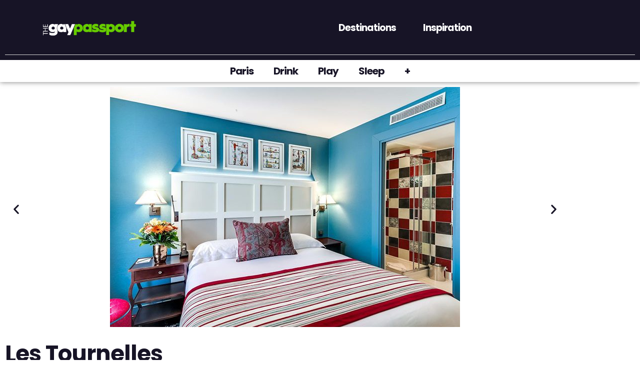

--- FILE ---
content_type: text/html; charset=UTF-8
request_url: https://thegaypassport.com/venue/les-tournelles/
body_size: 101346
content:
<!doctype html>
<html lang="en-US" prefix="og: https://ogp.me/ns#">
<head><meta charset="UTF-8"><script>if(navigator.userAgent.match(/MSIE|Internet Explorer/i)||navigator.userAgent.match(/Trident\/7\..*?rv:11/i)){var href=document.location.href;if(!href.match(/[?&]nowprocket/)){if(href.indexOf("?")==-1){if(href.indexOf("#")==-1){document.location.href=href+"?nowprocket=1"}else{document.location.href=href.replace("#","?nowprocket=1#")}}else{if(href.indexOf("#")==-1){document.location.href=href+"&nowprocket=1"}else{document.location.href=href.replace("#","&nowprocket=1#")}}}}</script><script>(()=>{class RocketLazyLoadScripts{constructor(){this.v="2.0.4",this.userEvents=["keydown","keyup","mousedown","mouseup","mousemove","mouseover","mouseout","touchmove","touchstart","touchend","touchcancel","wheel","click","dblclick","input"],this.attributeEvents=["onblur","onclick","oncontextmenu","ondblclick","onfocus","onmousedown","onmouseenter","onmouseleave","onmousemove","onmouseout","onmouseover","onmouseup","onmousewheel","onscroll","onsubmit"]}async t(){this.i(),this.o(),/iP(ad|hone)/.test(navigator.userAgent)&&this.h(),this.u(),this.l(this),this.m(),this.k(this),this.p(this),this._(),await Promise.all([this.R(),this.L()]),this.lastBreath=Date.now(),this.S(this),this.P(),this.D(),this.O(),this.M(),await this.C(this.delayedScripts.normal),await this.C(this.delayedScripts.defer),await this.C(this.delayedScripts.async),await this.T(),await this.F(),await this.j(),await this.A(),window.dispatchEvent(new Event("rocket-allScriptsLoaded")),this.everythingLoaded=!0,this.lastTouchEnd&&await new Promise(t=>setTimeout(t,500-Date.now()+this.lastTouchEnd)),this.I(),this.H(),this.U(),this.W()}i(){this.CSPIssue=sessionStorage.getItem("rocketCSPIssue"),document.addEventListener("securitypolicyviolation",t=>{this.CSPIssue||"script-src-elem"!==t.violatedDirective||"data"!==t.blockedURI||(this.CSPIssue=!0,sessionStorage.setItem("rocketCSPIssue",!0))},{isRocket:!0})}o(){window.addEventListener("pageshow",t=>{this.persisted=t.persisted,this.realWindowLoadedFired=!0},{isRocket:!0}),window.addEventListener("pagehide",()=>{this.onFirstUserAction=null},{isRocket:!0})}h(){let t;function e(e){t=e}window.addEventListener("touchstart",e,{isRocket:!0}),window.addEventListener("touchend",function i(o){o.changedTouches[0]&&t.changedTouches[0]&&Math.abs(o.changedTouches[0].pageX-t.changedTouches[0].pageX)<10&&Math.abs(o.changedTouches[0].pageY-t.changedTouches[0].pageY)<10&&o.timeStamp-t.timeStamp<200&&(window.removeEventListener("touchstart",e,{isRocket:!0}),window.removeEventListener("touchend",i,{isRocket:!0}),"INPUT"===o.target.tagName&&"text"===o.target.type||(o.target.dispatchEvent(new TouchEvent("touchend",{target:o.target,bubbles:!0})),o.target.dispatchEvent(new MouseEvent("mouseover",{target:o.target,bubbles:!0})),o.target.dispatchEvent(new PointerEvent("click",{target:o.target,bubbles:!0,cancelable:!0,detail:1,clientX:o.changedTouches[0].clientX,clientY:o.changedTouches[0].clientY})),event.preventDefault()))},{isRocket:!0})}q(t){this.userActionTriggered||("mousemove"!==t.type||this.firstMousemoveIgnored?"keyup"===t.type||"mouseover"===t.type||"mouseout"===t.type||(this.userActionTriggered=!0,this.onFirstUserAction&&this.onFirstUserAction()):this.firstMousemoveIgnored=!0),"click"===t.type&&t.preventDefault(),t.stopPropagation(),t.stopImmediatePropagation(),"touchstart"===this.lastEvent&&"touchend"===t.type&&(this.lastTouchEnd=Date.now()),"click"===t.type&&(this.lastTouchEnd=0),this.lastEvent=t.type,t.composedPath&&t.composedPath()[0].getRootNode()instanceof ShadowRoot&&(t.rocketTarget=t.composedPath()[0]),this.savedUserEvents.push(t)}u(){this.savedUserEvents=[],this.userEventHandler=this.q.bind(this),this.userEvents.forEach(t=>window.addEventListener(t,this.userEventHandler,{passive:!1,isRocket:!0})),document.addEventListener("visibilitychange",this.userEventHandler,{isRocket:!0})}U(){this.userEvents.forEach(t=>window.removeEventListener(t,this.userEventHandler,{passive:!1,isRocket:!0})),document.removeEventListener("visibilitychange",this.userEventHandler,{isRocket:!0}),this.savedUserEvents.forEach(t=>{(t.rocketTarget||t.target).dispatchEvent(new window[t.constructor.name](t.type,t))})}m(){const t="return false",e=Array.from(this.attributeEvents,t=>"data-rocket-"+t),i="["+this.attributeEvents.join("],[")+"]",o="[data-rocket-"+this.attributeEvents.join("],[data-rocket-")+"]",s=(e,i,o)=>{o&&o!==t&&(e.setAttribute("data-rocket-"+i,o),e["rocket"+i]=new Function("event",o),e.setAttribute(i,t))};new MutationObserver(t=>{for(const n of t)"attributes"===n.type&&(n.attributeName.startsWith("data-rocket-")||this.everythingLoaded?n.attributeName.startsWith("data-rocket-")&&this.everythingLoaded&&this.N(n.target,n.attributeName.substring(12)):s(n.target,n.attributeName,n.target.getAttribute(n.attributeName))),"childList"===n.type&&n.addedNodes.forEach(t=>{if(t.nodeType===Node.ELEMENT_NODE)if(this.everythingLoaded)for(const i of[t,...t.querySelectorAll(o)])for(const t of i.getAttributeNames())e.includes(t)&&this.N(i,t.substring(12));else for(const e of[t,...t.querySelectorAll(i)])for(const t of e.getAttributeNames())this.attributeEvents.includes(t)&&s(e,t,e.getAttribute(t))})}).observe(document,{subtree:!0,childList:!0,attributeFilter:[...this.attributeEvents,...e]})}I(){this.attributeEvents.forEach(t=>{document.querySelectorAll("[data-rocket-"+t+"]").forEach(e=>{this.N(e,t)})})}N(t,e){const i=t.getAttribute("data-rocket-"+e);i&&(t.setAttribute(e,i),t.removeAttribute("data-rocket-"+e))}k(t){Object.defineProperty(HTMLElement.prototype,"onclick",{get(){return this.rocketonclick||null},set(e){this.rocketonclick=e,this.setAttribute(t.everythingLoaded?"onclick":"data-rocket-onclick","this.rocketonclick(event)")}})}S(t){function e(e,i){let o=e[i];e[i]=null,Object.defineProperty(e,i,{get:()=>o,set(s){t.everythingLoaded?o=s:e["rocket"+i]=o=s}})}e(document,"onreadystatechange"),e(window,"onload"),e(window,"onpageshow");try{Object.defineProperty(document,"readyState",{get:()=>t.rocketReadyState,set(e){t.rocketReadyState=e},configurable:!0}),document.readyState="loading"}catch(t){console.log("WPRocket DJE readyState conflict, bypassing")}}l(t){this.originalAddEventListener=EventTarget.prototype.addEventListener,this.originalRemoveEventListener=EventTarget.prototype.removeEventListener,this.savedEventListeners=[],EventTarget.prototype.addEventListener=function(e,i,o){o&&o.isRocket||!t.B(e,this)&&!t.userEvents.includes(e)||t.B(e,this)&&!t.userActionTriggered||e.startsWith("rocket-")||t.everythingLoaded?t.originalAddEventListener.call(this,e,i,o):(t.savedEventListeners.push({target:this,remove:!1,type:e,func:i,options:o}),"mouseenter"!==e&&"mouseleave"!==e||t.originalAddEventListener.call(this,e,t.savedUserEvents.push,o))},EventTarget.prototype.removeEventListener=function(e,i,o){o&&o.isRocket||!t.B(e,this)&&!t.userEvents.includes(e)||t.B(e,this)&&!t.userActionTriggered||e.startsWith("rocket-")||t.everythingLoaded?t.originalRemoveEventListener.call(this,e,i,o):t.savedEventListeners.push({target:this,remove:!0,type:e,func:i,options:o})}}J(t,e){this.savedEventListeners=this.savedEventListeners.filter(i=>{let o=i.type,s=i.target||window;return e!==o||t!==s||(this.B(o,s)&&(i.type="rocket-"+o),this.$(i),!1)})}H(){EventTarget.prototype.addEventListener=this.originalAddEventListener,EventTarget.prototype.removeEventListener=this.originalRemoveEventListener,this.savedEventListeners.forEach(t=>this.$(t))}$(t){t.remove?this.originalRemoveEventListener.call(t.target,t.type,t.func,t.options):this.originalAddEventListener.call(t.target,t.type,t.func,t.options)}p(t){let e;function i(e){return t.everythingLoaded?e:e.split(" ").map(t=>"load"===t||t.startsWith("load.")?"rocket-jquery-load":t).join(" ")}function o(o){function s(e){const s=o.fn[e];o.fn[e]=o.fn.init.prototype[e]=function(){return this[0]===window&&t.userActionTriggered&&("string"==typeof arguments[0]||arguments[0]instanceof String?arguments[0]=i(arguments[0]):"object"==typeof arguments[0]&&Object.keys(arguments[0]).forEach(t=>{const e=arguments[0][t];delete arguments[0][t],arguments[0][i(t)]=e})),s.apply(this,arguments),this}}if(o&&o.fn&&!t.allJQueries.includes(o)){const e={DOMContentLoaded:[],"rocket-DOMContentLoaded":[]};for(const t in e)document.addEventListener(t,()=>{e[t].forEach(t=>t())},{isRocket:!0});o.fn.ready=o.fn.init.prototype.ready=function(i){function s(){parseInt(o.fn.jquery)>2?setTimeout(()=>i.bind(document)(o)):i.bind(document)(o)}return"function"==typeof i&&(t.realDomReadyFired?!t.userActionTriggered||t.fauxDomReadyFired?s():e["rocket-DOMContentLoaded"].push(s):e.DOMContentLoaded.push(s)),o([])},s("on"),s("one"),s("off"),t.allJQueries.push(o)}e=o}t.allJQueries=[],o(window.jQuery),Object.defineProperty(window,"jQuery",{get:()=>e,set(t){o(t)}})}P(){const t=new Map;document.write=document.writeln=function(e){const i=document.currentScript,o=document.createRange(),s=i.parentElement;let n=t.get(i);void 0===n&&(n=i.nextSibling,t.set(i,n));const c=document.createDocumentFragment();o.setStart(c,0),c.appendChild(o.createContextualFragment(e)),s.insertBefore(c,n)}}async R(){return new Promise(t=>{this.userActionTriggered?t():this.onFirstUserAction=t})}async L(){return new Promise(t=>{document.addEventListener("DOMContentLoaded",()=>{this.realDomReadyFired=!0,t()},{isRocket:!0})})}async j(){return this.realWindowLoadedFired?Promise.resolve():new Promise(t=>{window.addEventListener("load",t,{isRocket:!0})})}M(){this.pendingScripts=[];this.scriptsMutationObserver=new MutationObserver(t=>{for(const e of t)e.addedNodes.forEach(t=>{"SCRIPT"!==t.tagName||t.noModule||t.isWPRocket||this.pendingScripts.push({script:t,promise:new Promise(e=>{const i=()=>{const i=this.pendingScripts.findIndex(e=>e.script===t);i>=0&&this.pendingScripts.splice(i,1),e()};t.addEventListener("load",i,{isRocket:!0}),t.addEventListener("error",i,{isRocket:!0}),setTimeout(i,1e3)})})})}),this.scriptsMutationObserver.observe(document,{childList:!0,subtree:!0})}async F(){await this.X(),this.pendingScripts.length?(await this.pendingScripts[0].promise,await this.F()):this.scriptsMutationObserver.disconnect()}D(){this.delayedScripts={normal:[],async:[],defer:[]},document.querySelectorAll("script[type$=rocketlazyloadscript]").forEach(t=>{t.hasAttribute("data-rocket-src")?t.hasAttribute("async")&&!1!==t.async?this.delayedScripts.async.push(t):t.hasAttribute("defer")&&!1!==t.defer||"module"===t.getAttribute("data-rocket-type")?this.delayedScripts.defer.push(t):this.delayedScripts.normal.push(t):this.delayedScripts.normal.push(t)})}async _(){await this.L();let t=[];document.querySelectorAll("script[type$=rocketlazyloadscript][data-rocket-src]").forEach(e=>{let i=e.getAttribute("data-rocket-src");if(i&&!i.startsWith("data:")){i.startsWith("//")&&(i=location.protocol+i);try{const o=new URL(i).origin;o!==location.origin&&t.push({src:o,crossOrigin:e.crossOrigin||"module"===e.getAttribute("data-rocket-type")})}catch(t){}}}),t=[...new Map(t.map(t=>[JSON.stringify(t),t])).values()],this.Y(t,"preconnect")}async G(t){if(await this.K(),!0!==t.noModule||!("noModule"in HTMLScriptElement.prototype))return new Promise(e=>{let i;function o(){(i||t).setAttribute("data-rocket-status","executed"),e()}try{if(navigator.userAgent.includes("Firefox/")||""===navigator.vendor||this.CSPIssue)i=document.createElement("script"),[...t.attributes].forEach(t=>{let e=t.nodeName;"type"!==e&&("data-rocket-type"===e&&(e="type"),"data-rocket-src"===e&&(e="src"),i.setAttribute(e,t.nodeValue))}),t.text&&(i.text=t.text),t.nonce&&(i.nonce=t.nonce),i.hasAttribute("src")?(i.addEventListener("load",o,{isRocket:!0}),i.addEventListener("error",()=>{i.setAttribute("data-rocket-status","failed-network"),e()},{isRocket:!0}),setTimeout(()=>{i.isConnected||e()},1)):(i.text=t.text,o()),i.isWPRocket=!0,t.parentNode.replaceChild(i,t);else{const i=t.getAttribute("data-rocket-type"),s=t.getAttribute("data-rocket-src");i?(t.type=i,t.removeAttribute("data-rocket-type")):t.removeAttribute("type"),t.addEventListener("load",o,{isRocket:!0}),t.addEventListener("error",i=>{this.CSPIssue&&i.target.src.startsWith("data:")?(console.log("WPRocket: CSP fallback activated"),t.removeAttribute("src"),this.G(t).then(e)):(t.setAttribute("data-rocket-status","failed-network"),e())},{isRocket:!0}),s?(t.fetchPriority="high",t.removeAttribute("data-rocket-src"),t.src=s):t.src="data:text/javascript;base64,"+window.btoa(unescape(encodeURIComponent(t.text)))}}catch(i){t.setAttribute("data-rocket-status","failed-transform"),e()}});t.setAttribute("data-rocket-status","skipped")}async C(t){const e=t.shift();return e?(e.isConnected&&await this.G(e),this.C(t)):Promise.resolve()}O(){this.Y([...this.delayedScripts.normal,...this.delayedScripts.defer,...this.delayedScripts.async],"preload")}Y(t,e){this.trash=this.trash||[];let i=!0;var o=document.createDocumentFragment();t.forEach(t=>{const s=t.getAttribute&&t.getAttribute("data-rocket-src")||t.src;if(s&&!s.startsWith("data:")){const n=document.createElement("link");n.href=s,n.rel=e,"preconnect"!==e&&(n.as="script",n.fetchPriority=i?"high":"low"),t.getAttribute&&"module"===t.getAttribute("data-rocket-type")&&(n.crossOrigin=!0),t.crossOrigin&&(n.crossOrigin=t.crossOrigin),t.integrity&&(n.integrity=t.integrity),t.nonce&&(n.nonce=t.nonce),o.appendChild(n),this.trash.push(n),i=!1}}),document.head.appendChild(o)}W(){this.trash.forEach(t=>t.remove())}async T(){try{document.readyState="interactive"}catch(t){}this.fauxDomReadyFired=!0;try{await this.K(),this.J(document,"readystatechange"),document.dispatchEvent(new Event("rocket-readystatechange")),await this.K(),document.rocketonreadystatechange&&document.rocketonreadystatechange(),await this.K(),this.J(document,"DOMContentLoaded"),document.dispatchEvent(new Event("rocket-DOMContentLoaded")),await this.K(),this.J(window,"DOMContentLoaded"),window.dispatchEvent(new Event("rocket-DOMContentLoaded"))}catch(t){console.error(t)}}async A(){try{document.readyState="complete"}catch(t){}try{await this.K(),this.J(document,"readystatechange"),document.dispatchEvent(new Event("rocket-readystatechange")),await this.K(),document.rocketonreadystatechange&&document.rocketonreadystatechange(),await this.K(),this.J(window,"load"),window.dispatchEvent(new Event("rocket-load")),await this.K(),window.rocketonload&&window.rocketonload(),await this.K(),this.allJQueries.forEach(t=>t(window).trigger("rocket-jquery-load")),await this.K(),this.J(window,"pageshow");const t=new Event("rocket-pageshow");t.persisted=this.persisted,window.dispatchEvent(t),await this.K(),window.rocketonpageshow&&window.rocketonpageshow({persisted:this.persisted})}catch(t){console.error(t)}}async K(){Date.now()-this.lastBreath>45&&(await this.X(),this.lastBreath=Date.now())}async X(){return document.hidden?new Promise(t=>setTimeout(t)):new Promise(t=>requestAnimationFrame(t))}B(t,e){return e===document&&"readystatechange"===t||(e===document&&"DOMContentLoaded"===t||(e===window&&"DOMContentLoaded"===t||(e===window&&"load"===t||e===window&&"pageshow"===t)))}static run(){(new RocketLazyLoadScripts).t()}}RocketLazyLoadScripts.run()})();</script>
	
	<meta name="viewport" content="width=device-width, initial-scale=1">
	<link rel="profile" href="https://gmpg.org/xfn/11">
	
<!-- Search Engine Optimization by Rank Math PRO - https://rankmath.com/ -->
<title>Les Tournelles: New 2026 Review, Photos &amp; Map</title>
<link data-rocket-prefetch href="https://scripts.stay22.com" rel="dns-prefetch">
<link data-rocket-prefetch href="https://www.googletagmanager.com" rel="dns-prefetch">
<link data-rocket-prefetch href="https://widget.getclipara.com" rel="dns-prefetch">
<style id="wpr-usedcss">img:is([sizes=auto i],[sizes^="auto," i]){contain-intrinsic-size:3000px 1500px}.pagination{display:flex;justify-content:space-between;margin:20px auto}.sticky{display:block;position:relative}.hide{display:none!important}.screen-reader-text{clip:rect(1px,1px,1px,1px);height:1px;overflow:hidden;position:absolute!important;width:1px;word-wrap:normal!important}.screen-reader-text:focus{background-color:#eee;clip:auto!important;clip-path:none;color:#333;display:block;font-size:1rem;height:auto;left:5px;line-height:normal;padding:12px 24px;text-decoration:none;top:5px;width:auto;z-index:100000}img.emoji{display:inline!important;border:none!important;box-shadow:none!important;height:1em!important;width:1em!important;margin:0 .07em!important;vertical-align:-.1em!important;background:0 0!important;padding:0!important}:where(.wp-block-button__link){border-radius:9999px;box-shadow:none;padding:calc(.667em + 2px) calc(1.333em + 2px);text-decoration:none}:root :where(.wp-block-button .wp-block-button__link.is-style-outline),:root :where(.wp-block-button.is-style-outline>.wp-block-button__link){border:2px solid;padding:.667em 1.333em}:root :where(.wp-block-button .wp-block-button__link.is-style-outline:not(.has-text-color)),:root :where(.wp-block-button.is-style-outline>.wp-block-button__link:not(.has-text-color)){color:currentColor}:root :where(.wp-block-button .wp-block-button__link.is-style-outline:not(.has-background)),:root :where(.wp-block-button.is-style-outline>.wp-block-button__link:not(.has-background)){background-color:initial;background-image:none}:where(.wp-block-calendar table:not(.has-background) th){background:#ddd}:where(.wp-block-columns){margin-bottom:1.75em}:where(.wp-block-columns.has-background){padding:1.25em 2.375em}:where(.wp-block-post-comments input[type=submit]){border:none}.wp-block-cover{align-items:center;background-position:50%;box-sizing:border-box;display:flex;justify-content:center;min-height:430px;overflow:hidden;overflow:clip;padding:1em;position:relative}.wp-block-cover .wp-block-cover__image-background{border:none;bottom:0;box-shadow:none;height:100%;left:0;margin:0;max-height:none;max-width:none;object-fit:cover;outline:0;padding:0;position:absolute;right:0;top:0;width:100%}.wp-block-cover.has-parallax,.wp-block-cover__image-background.has-parallax{background-attachment:fixed;background-repeat:no-repeat;background-size:cover}@supports (-webkit-touch-callout:inherit){.wp-block-cover.has-parallax,.wp-block-cover__image-background.has-parallax{background-attachment:scroll}}@media (prefers-reduced-motion:reduce){.wp-block-cover.has-parallax,.wp-block-cover__image-background.has-parallax{background-attachment:scroll}}:where(.wp-block-cover-image:not(.has-text-color)),:where(.wp-block-cover:not(.has-text-color)){color:#fff}:where(.wp-block-cover-image.is-light:not(.has-text-color)),:where(.wp-block-cover.is-light:not(.has-text-color)){color:#000}:root :where(.wp-block-cover h1:not(.has-text-color)),:root :where(.wp-block-cover h2:not(.has-text-color)),:root :where(.wp-block-cover h3:not(.has-text-color)),:root :where(.wp-block-cover h4:not(.has-text-color)),:root :where(.wp-block-cover h5:not(.has-text-color)),:root :where(.wp-block-cover h6:not(.has-text-color)),:root :where(.wp-block-cover p:not(.has-text-color)){color:inherit}body:not(.editor-styles-wrapper) .wp-block-cover:not(.wp-block-cover:has(.wp-block-cover__background+.wp-block-cover__inner-container)) .wp-block-cover__image-background{z-index:0}:where(.wp-block-file){margin-bottom:1.5em}:where(.wp-block-file__button){border-radius:2em;display:inline-block;padding:.5em 1em}:where(.wp-block-file__button):where(a):active,:where(.wp-block-file__button):where(a):focus,:where(.wp-block-file__button):where(a):hover,:where(.wp-block-file__button):where(a):visited{box-shadow:none;color:#fff;opacity:.85;text-decoration:none}:where(.wp-block-form-input__input){font-size:1em;margin-bottom:.5em;padding:0 .5em}:where(.wp-block-form-input__input)[type=date],:where(.wp-block-form-input__input)[type=datetime-local],:where(.wp-block-form-input__input)[type=datetime],:where(.wp-block-form-input__input)[type=email],:where(.wp-block-form-input__input)[type=month],:where(.wp-block-form-input__input)[type=number],:where(.wp-block-form-input__input)[type=password],:where(.wp-block-form-input__input)[type=search],:where(.wp-block-form-input__input)[type=tel],:where(.wp-block-form-input__input)[type=text],:where(.wp-block-form-input__input)[type=time],:where(.wp-block-form-input__input)[type=url],:where(.wp-block-form-input__input)[type=week]{border-style:solid;border-width:1px;line-height:2;min-height:2em}:where(.wp-block-group.wp-block-group-is-layout-constrained){position:relative}:root :where(.wp-block-image.is-style-rounded img,.wp-block-image .is-style-rounded img){border-radius:9999px}:where(.wp-block-latest-comments:not([style*=line-height] .wp-block-latest-comments__comment)){line-height:1.1}:where(.wp-block-latest-comments:not([style*=line-height] .wp-block-latest-comments__comment-excerpt p)){line-height:1.8}:root :where(.wp-block-latest-posts.is-grid){padding:0}:root :where(.wp-block-latest-posts.wp-block-latest-posts__list){padding-left:0}ul{box-sizing:border-box}:root :where(.wp-block-list.has-background){padding:1.25em 2.375em}:where(.wp-block-navigation.has-background .wp-block-navigation-item a:not(.wp-element-button)),:where(.wp-block-navigation.has-background .wp-block-navigation-submenu a:not(.wp-element-button)){padding:.5em 1em}:where(.wp-block-navigation .wp-block-navigation__submenu-container .wp-block-navigation-item a:not(.wp-element-button)),:where(.wp-block-navigation .wp-block-navigation__submenu-container .wp-block-navigation-submenu a:not(.wp-element-button)),:where(.wp-block-navigation .wp-block-navigation__submenu-container .wp-block-navigation-submenu button.wp-block-navigation-item__content),:where(.wp-block-navigation .wp-block-navigation__submenu-container .wp-block-pages-list__item button.wp-block-navigation-item__content){padding:.5em 1em}:root :where(p.has-background){padding:1.25em 2.375em}:where(p.has-text-color:not(.has-link-color)) a{color:inherit}:where(.wp-block-post-comments-form input:not([type=submit])),:where(.wp-block-post-comments-form textarea){border:1px solid #949494;font-family:inherit;font-size:1em}:where(.wp-block-post-comments-form input:where(:not([type=submit]):not([type=checkbox]))),:where(.wp-block-post-comments-form textarea){padding:calc(.667em + 2px)}:where(.wp-block-post-excerpt){box-sizing:border-box;margin-bottom:var(--wp--style--block-gap);margin-top:var(--wp--style--block-gap)}:where(.wp-block-preformatted.has-background){padding:1.25em 2.375em}:where(.wp-block-search__button){border:1px solid #ccc;padding:6px 10px}:where(.wp-block-search__input){appearance:none;border:1px solid #949494;flex-grow:1;font-family:inherit;font-size:inherit;font-style:inherit;font-weight:inherit;letter-spacing:inherit;line-height:inherit;margin-left:0;margin-right:0;min-width:3rem;padding:8px;text-decoration:unset!important;text-transform:inherit}:where(.wp-block-search__button-inside .wp-block-search__inside-wrapper){background-color:#fff;border:1px solid #949494;box-sizing:border-box;padding:4px}:where(.wp-block-search__button-inside .wp-block-search__inside-wrapper) .wp-block-search__input{border:none;border-radius:0;padding:0 4px}:where(.wp-block-search__button-inside .wp-block-search__inside-wrapper) .wp-block-search__input:focus{outline:0}:where(.wp-block-search__button-inside .wp-block-search__inside-wrapper) :where(.wp-block-search__button){padding:4px 8px}:root :where(.wp-block-separator.is-style-dots){height:auto;line-height:1;text-align:center}:root :where(.wp-block-separator.is-style-dots):before{color:currentColor;content:"···";font-family:serif;font-size:1.5em;letter-spacing:2em;padding-left:2em}:root :where(.wp-block-site-logo.is-style-rounded){border-radius:9999px}:where(.wp-block-social-links:not(.is-style-logos-only)) .wp-social-link{background-color:#f0f0f0;color:#444}:where(.wp-block-social-links:not(.is-style-logos-only)) .wp-social-link-amazon{background-color:#f90;color:#fff}:where(.wp-block-social-links:not(.is-style-logos-only)) .wp-social-link-bandcamp{background-color:#1ea0c3;color:#fff}:where(.wp-block-social-links:not(.is-style-logos-only)) .wp-social-link-behance{background-color:#0757fe;color:#fff}:where(.wp-block-social-links:not(.is-style-logos-only)) .wp-social-link-bluesky{background-color:#0a7aff;color:#fff}:where(.wp-block-social-links:not(.is-style-logos-only)) .wp-social-link-codepen{background-color:#1e1f26;color:#fff}:where(.wp-block-social-links:not(.is-style-logos-only)) .wp-social-link-deviantart{background-color:#02e49b;color:#fff}:where(.wp-block-social-links:not(.is-style-logos-only)) .wp-social-link-discord{background-color:#5865f2;color:#fff}:where(.wp-block-social-links:not(.is-style-logos-only)) .wp-social-link-dribbble{background-color:#e94c89;color:#fff}:where(.wp-block-social-links:not(.is-style-logos-only)) .wp-social-link-dropbox{background-color:#4280ff;color:#fff}:where(.wp-block-social-links:not(.is-style-logos-only)) .wp-social-link-etsy{background-color:#f45800;color:#fff}:where(.wp-block-social-links:not(.is-style-logos-only)) .wp-social-link-facebook{background-color:#0866ff;color:#fff}:where(.wp-block-social-links:not(.is-style-logos-only)) .wp-social-link-fivehundredpx{background-color:#000;color:#fff}:where(.wp-block-social-links:not(.is-style-logos-only)) .wp-social-link-flickr{background-color:#0461dd;color:#fff}:where(.wp-block-social-links:not(.is-style-logos-only)) .wp-social-link-foursquare{background-color:#e65678;color:#fff}:where(.wp-block-social-links:not(.is-style-logos-only)) .wp-social-link-github{background-color:#24292d;color:#fff}:where(.wp-block-social-links:not(.is-style-logos-only)) .wp-social-link-goodreads{background-color:#eceadd;color:#382110}:where(.wp-block-social-links:not(.is-style-logos-only)) .wp-social-link-google{background-color:#ea4434;color:#fff}:where(.wp-block-social-links:not(.is-style-logos-only)) .wp-social-link-gravatar{background-color:#1d4fc4;color:#fff}:where(.wp-block-social-links:not(.is-style-logos-only)) .wp-social-link-instagram{background-color:#f00075;color:#fff}:where(.wp-block-social-links:not(.is-style-logos-only)) .wp-social-link-lastfm{background-color:#e21b24;color:#fff}:where(.wp-block-social-links:not(.is-style-logos-only)) .wp-social-link-linkedin{background-color:#0d66c2;color:#fff}:where(.wp-block-social-links:not(.is-style-logos-only)) .wp-social-link-mastodon{background-color:#3288d4;color:#fff}:where(.wp-block-social-links:not(.is-style-logos-only)) .wp-social-link-medium{background-color:#000;color:#fff}:where(.wp-block-social-links:not(.is-style-logos-only)) .wp-social-link-meetup{background-color:#f6405f;color:#fff}:where(.wp-block-social-links:not(.is-style-logos-only)) .wp-social-link-patreon{background-color:#000;color:#fff}:where(.wp-block-social-links:not(.is-style-logos-only)) .wp-social-link-pinterest{background-color:#e60122;color:#fff}:where(.wp-block-social-links:not(.is-style-logos-only)) .wp-social-link-pocket{background-color:#ef4155;color:#fff}:where(.wp-block-social-links:not(.is-style-logos-only)) .wp-social-link-reddit{background-color:#ff4500;color:#fff}:where(.wp-block-social-links:not(.is-style-logos-only)) .wp-social-link-skype{background-color:#0478d7;color:#fff}:where(.wp-block-social-links:not(.is-style-logos-only)) .wp-social-link-snapchat{background-color:#fefc00;color:#fff;stroke:#000}:where(.wp-block-social-links:not(.is-style-logos-only)) .wp-social-link-soundcloud{background-color:#ff5600;color:#fff}:where(.wp-block-social-links:not(.is-style-logos-only)) .wp-social-link-spotify{background-color:#1bd760;color:#fff}:where(.wp-block-social-links:not(.is-style-logos-only)) .wp-social-link-telegram{background-color:#2aabee;color:#fff}:where(.wp-block-social-links:not(.is-style-logos-only)) .wp-social-link-threads{background-color:#000;color:#fff}:where(.wp-block-social-links:not(.is-style-logos-only)) .wp-social-link-tiktok{background-color:#000;color:#fff}:where(.wp-block-social-links:not(.is-style-logos-only)) .wp-social-link-tumblr{background-color:#011835;color:#fff}:where(.wp-block-social-links:not(.is-style-logos-only)) .wp-social-link-twitch{background-color:#6440a4;color:#fff}:where(.wp-block-social-links:not(.is-style-logos-only)) .wp-social-link-twitter{background-color:#1da1f2;color:#fff}:where(.wp-block-social-links:not(.is-style-logos-only)) .wp-social-link-vimeo{background-color:#1eb7ea;color:#fff}:where(.wp-block-social-links:not(.is-style-logos-only)) .wp-social-link-vk{background-color:#4680c2;color:#fff}:where(.wp-block-social-links:not(.is-style-logos-only)) .wp-social-link-wordpress{background-color:#3499cd;color:#fff}:where(.wp-block-social-links:not(.is-style-logos-only)) .wp-social-link-whatsapp{background-color:#25d366;color:#fff}:where(.wp-block-social-links:not(.is-style-logos-only)) .wp-social-link-x{background-color:#000;color:#fff}:where(.wp-block-social-links:not(.is-style-logos-only)) .wp-social-link-yelp{background-color:#d32422;color:#fff}:where(.wp-block-social-links:not(.is-style-logos-only)) .wp-social-link-youtube{background-color:red;color:#fff}:where(.wp-block-social-links.is-style-logos-only) .wp-social-link{background:0 0}:where(.wp-block-social-links.is-style-logos-only) .wp-social-link svg{height:1.25em;width:1.25em}:where(.wp-block-social-links.is-style-logos-only) .wp-social-link-amazon{color:#f90}:where(.wp-block-social-links.is-style-logos-only) .wp-social-link-bandcamp{color:#1ea0c3}:where(.wp-block-social-links.is-style-logos-only) .wp-social-link-behance{color:#0757fe}:where(.wp-block-social-links.is-style-logos-only) .wp-social-link-bluesky{color:#0a7aff}:where(.wp-block-social-links.is-style-logos-only) .wp-social-link-codepen{color:#1e1f26}:where(.wp-block-social-links.is-style-logos-only) .wp-social-link-deviantart{color:#02e49b}:where(.wp-block-social-links.is-style-logos-only) .wp-social-link-discord{color:#5865f2}:where(.wp-block-social-links.is-style-logos-only) .wp-social-link-dribbble{color:#e94c89}:where(.wp-block-social-links.is-style-logos-only) .wp-social-link-dropbox{color:#4280ff}:where(.wp-block-social-links.is-style-logos-only) .wp-social-link-etsy{color:#f45800}:where(.wp-block-social-links.is-style-logos-only) .wp-social-link-facebook{color:#0866ff}:where(.wp-block-social-links.is-style-logos-only) .wp-social-link-fivehundredpx{color:#000}:where(.wp-block-social-links.is-style-logos-only) .wp-social-link-flickr{color:#0461dd}:where(.wp-block-social-links.is-style-logos-only) .wp-social-link-foursquare{color:#e65678}:where(.wp-block-social-links.is-style-logos-only) .wp-social-link-github{color:#24292d}:where(.wp-block-social-links.is-style-logos-only) .wp-social-link-goodreads{color:#382110}:where(.wp-block-social-links.is-style-logos-only) .wp-social-link-google{color:#ea4434}:where(.wp-block-social-links.is-style-logos-only) .wp-social-link-gravatar{color:#1d4fc4}:where(.wp-block-social-links.is-style-logos-only) .wp-social-link-instagram{color:#f00075}:where(.wp-block-social-links.is-style-logos-only) .wp-social-link-lastfm{color:#e21b24}:where(.wp-block-social-links.is-style-logos-only) .wp-social-link-linkedin{color:#0d66c2}:where(.wp-block-social-links.is-style-logos-only) .wp-social-link-mastodon{color:#3288d4}:where(.wp-block-social-links.is-style-logos-only) .wp-social-link-medium{color:#000}:where(.wp-block-social-links.is-style-logos-only) .wp-social-link-meetup{color:#f6405f}:where(.wp-block-social-links.is-style-logos-only) .wp-social-link-patreon{color:#000}:where(.wp-block-social-links.is-style-logos-only) .wp-social-link-pinterest{color:#e60122}:where(.wp-block-social-links.is-style-logos-only) .wp-social-link-pocket{color:#ef4155}:where(.wp-block-social-links.is-style-logos-only) .wp-social-link-reddit{color:#ff4500}:where(.wp-block-social-links.is-style-logos-only) .wp-social-link-skype{color:#0478d7}:where(.wp-block-social-links.is-style-logos-only) .wp-social-link-snapchat{color:#fff;stroke:#000}:where(.wp-block-social-links.is-style-logos-only) .wp-social-link-soundcloud{color:#ff5600}:where(.wp-block-social-links.is-style-logos-only) .wp-social-link-spotify{color:#1bd760}:where(.wp-block-social-links.is-style-logos-only) .wp-social-link-telegram{color:#2aabee}:where(.wp-block-social-links.is-style-logos-only) .wp-social-link-threads{color:#000}:where(.wp-block-social-links.is-style-logos-only) .wp-social-link-tiktok{color:#000}:where(.wp-block-social-links.is-style-logos-only) .wp-social-link-tumblr{color:#011835}:where(.wp-block-social-links.is-style-logos-only) .wp-social-link-twitch{color:#6440a4}:where(.wp-block-social-links.is-style-logos-only) .wp-social-link-twitter{color:#1da1f2}:where(.wp-block-social-links.is-style-logos-only) .wp-social-link-vimeo{color:#1eb7ea}:where(.wp-block-social-links.is-style-logos-only) .wp-social-link-vk{color:#4680c2}:where(.wp-block-social-links.is-style-logos-only) .wp-social-link-whatsapp{color:#25d366}:where(.wp-block-social-links.is-style-logos-only) .wp-social-link-wordpress{color:#3499cd}:where(.wp-block-social-links.is-style-logos-only) .wp-social-link-x{color:#000}:where(.wp-block-social-links.is-style-logos-only) .wp-social-link-yelp{color:#d32422}:where(.wp-block-social-links.is-style-logos-only) .wp-social-link-youtube{color:red}:root :where(.wp-block-social-links .wp-social-link a){padding:.25em}:root :where(.wp-block-social-links.is-style-logos-only .wp-social-link a){padding:0}:root :where(.wp-block-social-links.is-style-pill-shape .wp-social-link a){padding-left:.6666666667em;padding-right:.6666666667em}:root :where(.wp-block-tag-cloud.is-style-outline){display:flex;flex-wrap:wrap;gap:1ch}:root :where(.wp-block-tag-cloud.is-style-outline a){border:1px solid;font-size:unset!important;margin-right:0;padding:1ch 2ch;text-decoration:none!important}:root :where(.wp-block-table-of-contents){box-sizing:border-box}:where(.wp-block-term-description){box-sizing:border-box;margin-bottom:var(--wp--style--block-gap);margin-top:var(--wp--style--block-gap)}:where(pre.wp-block-verse){font-family:inherit}:root{--wp-block-synced-color:#7a00df;--wp-block-synced-color--rgb:122,0,223;--wp-bound-block-color:var(--wp-block-synced-color);--wp-editor-canvas-background:#ddd;--wp-admin-theme-color:#007cba;--wp-admin-theme-color--rgb:0,124,186;--wp-admin-theme-color-darker-10:#006ba1;--wp-admin-theme-color-darker-10--rgb:0,107,160.5;--wp-admin-theme-color-darker-20:#005a87;--wp-admin-theme-color-darker-20--rgb:0,90,135;--wp-admin-border-width-focus:2px}@media (min-resolution:192dpi){:root{--wp-admin-border-width-focus:1.5px}}:root{--wp--preset--font-size--normal:16px;--wp--preset--font-size--huge:42px}.screen-reader-text{border:0;clip-path:inset(50%);height:1px;margin:-1px;overflow:hidden;padding:0;position:absolute;width:1px;word-wrap:normal!important}.screen-reader-text:focus{background-color:#ddd;clip-path:none;color:#444;display:block;font-size:1em;height:auto;left:5px;line-height:normal;padding:15px 23px 14px;text-decoration:none;top:5px;width:auto;z-index:100000}html :where(.has-border-color){border-style:solid}html :where([style*=border-top-color]){border-top-style:solid}html :where([style*=border-right-color]){border-right-style:solid}html :where([style*=border-bottom-color]){border-bottom-style:solid}html :where([style*=border-left-color]){border-left-style:solid}html :where([style*=border-width]){border-style:solid}html :where([style*=border-top-width]){border-top-style:solid}html :where([style*=border-right-width]){border-right-style:solid}html :where([style*=border-bottom-width]){border-bottom-style:solid}html :where([style*=border-left-width]){border-left-style:solid}html :where(img[class*=wp-image-]){height:auto;max-width:100%}:where(figure){margin:0 0 1em}html :where(.is-position-sticky){--wp-admin--admin-bar--position-offset:var(--wp-admin--admin-bar--height,0px)}@media screen and (max-width:600px){html :where(.is-position-sticky){--wp-admin--admin-bar--position-offset:0px}}.jet-listing .slick-slider,.jet-listing-dynamic-field__content .slick-slider{position:relative;display:block!important;box-sizing:border-box;-webkit-user-select:none;-moz-user-select:none;-ms-user-select:none;user-select:none;-webkit-touch-callout:none;-khtml-user-select:none;touch-action:pan-y;-webkit-tap-highlight-color:transparent}.jet-listing .slick-list,.jet-listing-dynamic-field__content .slick-list{position:relative;display:block;overflow:hidden;margin:0;padding:0}.jet-listing .slick-list:focus,.jet-listing-dynamic-field__content .slick-list:focus{outline:0}.jet-listing .slick-list.dragging,.jet-listing-dynamic-field__content .slick-list.dragging{cursor:pointer;cursor:hand}.jet-listing .slick-slider .slick-list,.jet-listing .slick-slider .slick-track,.jet-listing-dynamic-field__content .slick-slider .slick-list,.jet-listing-dynamic-field__content .slick-slider .slick-track{transform:translate3d(0,0,0)}.jet-listing .slick-track,.jet-listing-dynamic-field__content .slick-track{position:relative;top:0;left:0;display:block;margin-left:auto;margin-right:auto}.jet-listing .slick-track:after,.jet-listing .slick-track:before,.jet-listing-dynamic-field__content .slick-track:after,.jet-listing-dynamic-field__content .slick-track:before{display:table;content:""}.jet-listing .slick-track:after,.jet-listing-dynamic-field__content .slick-track:after{clear:both}.jet-listing .slick-loading .slick-track,.jet-listing-dynamic-field__content .slick-loading .slick-track{visibility:hidden}.jet-listing .slick-slide,.jet-listing-dynamic-field__content .slick-slide{display:none;float:left;height:100%;min-height:1px}.jet-listing [dir=rtl] .slick-slide,.jet-listing-dynamic-field__content [dir=rtl] .slick-slide{float:right}.jet-listing .slick-slide .elementor-cta__image>img,.jet-listing-dynamic-field__content .slick-slide .elementor-cta__image>img{display:inline}.jet-listing .slick-slide.slick-loading img,.jet-listing-dynamic-field__content .slick-slide.slick-loading img{display:none}.jet-listing .slick-slide.dragging img,.jet-listing-dynamic-field__content .slick-slide.dragging img{pointer-events:none}.jet-listing .slick-initialized .slick-slide,.jet-listing-dynamic-field__content .slick-initialized .slick-slide{display:block}.jet-listing .slick-loading .slick-slide,.jet-listing-dynamic-field__content .slick-loading .slick-slide{visibility:hidden}.jet-listing .slick-vertical .slick-slide,.jet-listing-dynamic-field__content .slick-vertical .slick-slide{display:block;height:auto;border:1px solid transparent}.jet-listing-dynamic-field{display:flex;align-items:center}.jet-listing-dynamic-field__content{display:block;max-width:100%}.jet-listing-dynamic-field__inline-wrap{display:inline-flex;align-items:center;max-width:100%}.jet-listing-dynamic-field__content:has(.jet-engine-gallery-grid--masonry),.jet-listing-dynamic-field__inline-wrap:has(.jet-engine-gallery-grid--masonry){width:100%!important}.jet-engine-gallery-grid__item{padding:10px;max-width:calc(100% / var(--columns));flex:0 0 calc(100% / var(--columns));box-sizing:border-box}.jet-engine-gallery-grid__item img{-o-object-fit:cover;object-fit:cover;width:100%;height:100%;display:block}.jet-engine-gallery-slider{max-width:100%;position:relative}.brxe-jet-engine-listing-dynamic-field .jet-engine-gallery-slider .slick-list{margin-right:calc(var(--column-gap)/ -2);margin-left:calc(var(--column-gap)/ -2)}.brxe-jet-engine-listing-dynamic-field .jet-engine-gallery-slider .slick-slide{padding-right:calc(var(--column-gap)/ 2);padding-left:calc(var(--column-gap)/ 2)}.brx .pswp__img--placeholder{display:none}.jet-listing-dynamic-link{display:flex;flex-direction:column}.jet-listing-dynamic-link__icon.is-svg-icon{display:inline-flex}.jet-listing-dynamic-link__icon.is-svg-icon svg{width:1em;height:1em}.jet-listing-dynamic-link__link{display:inline-flex;justify-content:center;align-items:center;align-self:flex-start}.jet-listing-dynamic-link__icon{order:1}.jet-listing-dynamic-link__label{order:2}.jet-listing-dynamic-link .button.jet-woo-add-to-cart{display:inline-flex}.jet-remove-from-store.is-hidden{display:none!important}.jet-listing-grid[data-lazy-load]{min-height:1px}.jet-listing-grid__items{display:flex;flex-wrap:wrap;margin:0 -10px;width:calc(100% + 20px)}.jet-listing-grid__items.inline-desk-css:not(.jet-listing-grid__scroll-slider-wrap-desktop).slick-slider .slick-slide{width:var(--jet-column-min-width)}.jet-listing-grid__items.grid-col-desk-3{--columns:3}@media (max-width:1024px){.jet-listing-grid__items.slick-slider .slick-slide{width:var(--jet-column-tablet-min-width)}.jet-listing-grid__items.grid-col-tablet-1{--columns:1}}@media (max-width:767px){.jet-listing-grid__items.inline-mobile-css:not(.jet-listing-grid__scroll-slider-wrap-mobile).slick-slider .slick-slide{width:var(--jet-column-mobile-min-width)}.jet-listing-grid__items.grid-col-mobile-1{--columns:1}}.jet-listing-grid__masonry{align-items:flex-start}.jet-listing-grid__item{padding:10px;box-sizing:border-box}.jet-listing-grid__items>.jet-listing-grid__item{max-width:calc(100% / var(--columns));flex:0 0 calc(100% / var(--columns))}.jet-listing-grid__slider{position:relative}.jet-listing-grid__slider[dir=rtl] .slick-slide{float:right}.jet-listing-grid__slider>.jet-listing-grid__items:not(.slick-initialized)>.jet-listing-grid__item{display:none}.jet-listing-grid__slider>.jet-listing-grid__items:not(.slick-initialized)>.jet-listing-grid__item:first-of-type{display:block}.jet-listing-grid__slider .jet-slick-dots{display:flex;align-items:center;justify-content:center;width:100%;margin:10px 0;padding:0}.jet-listing-grid__slider .jet-slick-dots li{width:12px;height:12px;border-radius:100%;text-indent:-50px;overflow:hidden;cursor:pointer;background:#eee;margin:3px}.jet-listing-grid__slider .jet-slick-dots li.slick-active,.jet-listing-grid__slider .jet-slick-dots li:hover{background:#111}.jet-listing-grid__slider[dir=rtl] .jet-slick-dots li{text-indent:50px}.jet-listing-grid__loader{--spinner-color:rgba(100, 100, 100, .8);--spinner-size:36px;display:flex;justify-content:center;align-items:center;gap:15px;visibility:hidden}.jet-listing-grid-loading .jet-listing-grid__loader{visibility:visible}.jet-engine-listing-overlay-wrap{position:relative;cursor:pointer}.jet-engine-listing-overlay-link{position:absolute;left:0;right:0;top:0;bottom:0;z-index:-1;font-size:0!important}.jet-listing-grid__items.jet-equal-columns__wrapper .slick-track{display:flex;align-items:stretch}.jet-listing-grid__items.jet-equal-columns__wrapper .slick-slide{float:none;height:auto;display:flex;flex-direction:column}.jet-listing-grid__items.jet-equal-columns__wrapper .slick-slide img{-o-object-fit:cover;object-fit:cover;flex-grow:1}.jet-listing-grid__items.jet-equal-columns__wrapper .slick-slide .jet-equal-columns,.jet-listing-grid__items.jet-equal-columns__wrapper .slick-slide>*{height:100%}.jet-listing-not-found{text-align:center;display:block;margin:0;width:100%}.brxe-jet-engine-listing-grid .jet-listing-grid__items{width:auto;margin:0;--column-gap:20px;--row-gap:20px;gap:var(--row-gap) var(--column-gap);--item-width:calc( ( 100% - ( var(--columns) - 1 ) * var(--column-gap) ) / var(--columns) )}.brxe-jet-engine-listing-grid .jet-listing-grid__items.slick-slider .slick-list{margin-right:calc(var(--column-gap)/ -2);margin-left:calc(var(--column-gap)/ -2)}.brxe-jet-engine-listing-grid .jet-listing-grid__items>.jet-listing-grid__item{max-width:var(--item-width);flex:0 0 var(--item-width)}.brxe-jet-engine-listing-grid .jet-listing-grid__item{padding:0}.brxe-jet-engine-listing-grid .jet-listing-grid__item.slick-slide{padding:calc(var(--row-gap)/ 2) calc(var(--column-gap)/ 2)}.brxe-jet-engine-listing-grid .jet-slick-dots{gap:8px}.brxe-jet-engine-listing-grid .jet-slick-dots li{margin:0}div.brxe-jet-engine-listing-grid{width:100%}div.brxe-jet-engine-listing-grid>div.jet-listing-grid{width:100%}.jet-calendar-loading{opacity:.5!important;pointer-events:none!important;-webkit-user-select:none;-moz-user-select:none;-ms-user-select:none;user-select:none}.jet-calendar-loading .jet-calendar-caption__date-select{pointer-events:none}.jet-calendar-caption__dates{display:flex;flex-direction:row;-moz-column-gap:.5em;column-gap:.5em}.jet-calendar-caption__date-select{position:absolute;margin:0;padding:0;left:0;top:0;text-transform:inherit;opacity:0;-webkit-appearance:none;-moz-appearance:none;appearance:none;height:100%}.jet-calendar-caption__date-select:focus-visible{outline:0}.jet-calendar-nav__link{cursor:pointer;width:40px;height:40px;display:flex;align-items:center;justify-content:center}.jet-calendar-nav__link svg{height:1em;fill:currentColor}.rtl .jet-calendar-nav__link.nav-link-prev svg{transform:scaleX(-1)}body:not(.rtl) .jet-calendar-nav__link.nav-link-next svg{transform:scaleX(-1)}.jet-calendar-week__day{width:14.2857%;vertical-align:top}.jet-calendar-week__day-mobile-overlay{cursor:pointer;position:absolute;z-index:20;left:0;right:0;top:0;bottom:0}.jet-calendar-week__day-content{padding:10px;min-height:100px}@media (max-width:1025px){.jet-calendar-week__day-content{display:none}}.brxe-jet-listing-calendar .jet-calendar-week__day{padding:0}.brxe-jet-listing-calendar .jet-calendar-nav__link svg{width:1em;height:1em}.jet-form.is-loading{opacity:.5;pointer-events:none}.jet-form-row{display:flex;flex-wrap:wrap;margin:0 -5px;padding:5px 0}.jet-form-row:last-child{padding-bottom:0!important}.jet-form-row--first-visible{padding-top:0!important}.jet-form-col{min-height:1px;padding:0 5px;display:flex;align-items:flex-start;align-content:flex-start;flex-wrap:wrap;max-width:100%;flex:0 0 100%}@media (min-width:600px){.jet-form-col-12{max-width:100%;width:100%;flex:0 0 100%}}.jet-form-page--hidden{display:none}.jet-form__next-page-msg{display:none}.jet-form__next-page-msg--visible{display:block}.jet-form__calculated-field{display:flex}.layout-column .jet-form__label{max-width:100%;flex:0 1 100%}.jet-form__label{flex:0 0 100%;display:flex;justify-content:space-between;align-items:center;width:100%}.jet-form__field-error{width:100%}.jet-form__prev-page{outline:0}.jet-form__field{box-sizing:border-box}.layout-column .jet-form__field:not(.checkboxes-field):not(.radio-field):not(.range-field){max-width:100%;width:100%;flex:0 1 100%}.jet-form__field-wrap{position:relative}.jet-form__field-label{cursor:pointer;display:inline-flex;align-items:center}.jet-form__field-template+.jet-form__field-label{position:absolute;top:0;left:0;right:0;bottom:0;z-index:-1;opacity:0}.jet-form__field-label input{flex-shrink:0;margin:0 5px 0 0}.rtl .jet-form__field-label input{margin:0 0 0 5px}.jet-form__field-template{cursor:pointer}.jet-form__field-value-number{display:inline-block;text-align:center}.jet-form__submit-wrap{display:flex;flex-direction:column;width:100%}.jet-form-repeater{width:100%}.jet-form-repeater__initial{display:none}.jet-form-repeater__row{display:flex;width:100%;align-items:flex-end;padding:15px 0}.jet-form-repeater__row .jet-form-col{padding:0 5px}.jet-form-repeater__new{margin:10px 0 0}.jet-form-repeater__remove{margin:0 0 0 10px;text-decoration:none!important}.jet-map-marker{font-size:40px;cursor:pointer;max-width:100%;max-height:100%}.jet-map-marker.is-svg-icon{display:inline-flex}.jet-map-marker.is-svg-icon .e-font-icon-svg{fill:currentColor}.jet-map-marker.is-svg-icon svg{width:1em;height:1em}.leaflet-marker-icon .jet-map-marker.is-svg-icon svg{width:100%;height:auto}.jet-map-marker.is-svg-icon img{width:1em;height:auto}.leaflet-marker-icon .jet-map-marker.is-svg-icon img{width:100%;height:auto}.jet-map-listing .leaflet-marker-icon{background:0 0;border:none;display:flex;align-items:center;justify-content:center}.jet-map-listing .jet-map-box img{max-width:100%}.jet-map-box .jet-map-preloader{width:100%;padding:20px 0;box-sizing:border-box;background:#fff;display:flex;align-items:center;justify-content:center}.jet-map-box .jet-map-preloader .jet-map-loader{display:block;width:24px;height:24px;margin:0 auto;border:3px solid currentColor;border-top-color:transparent;border-radius:50%;-webkit-animation:1s linear infinite jet-engine-map-spin;animation:1s linear infinite jet-engine-map-spin}@-webkit-keyframes jet-engine-map-spin{0%{transform:rotate(0)}100%{transform:rotate(359deg)}}@keyframes jet-engine-map-spin{0%{transform:rotate(0)}100%{transform:rotate(359deg)}}.jet-data-store-link{display:inline-flex;justify-content:center;align-items:center;gap:4px}.jet-data-store-link__label{order:2}.jet-data-store-link.is-hidden{display:none!important}.jet-data-store-link__icon{order:1}.jet-data-store-link__icon.is-svg-icon{display:inline-flex}.jet-data-store-link__icon.is-svg-icon svg{width:1em;height:1em}a:has(>.jet-engine-lightbox-icon):before{display:none}:root{--wp--preset--aspect-ratio--square:1;--wp--preset--aspect-ratio--4-3:4/3;--wp--preset--aspect-ratio--3-4:3/4;--wp--preset--aspect-ratio--3-2:3/2;--wp--preset--aspect-ratio--2-3:2/3;--wp--preset--aspect-ratio--16-9:16/9;--wp--preset--aspect-ratio--9-16:9/16;--wp--preset--color--black:#000000;--wp--preset--color--cyan-bluish-gray:#abb8c3;--wp--preset--color--white:#ffffff;--wp--preset--color--pale-pink:#f78da7;--wp--preset--color--vivid-red:#cf2e2e;--wp--preset--color--luminous-vivid-orange:#ff6900;--wp--preset--color--luminous-vivid-amber:#fcb900;--wp--preset--color--light-green-cyan:#7bdcb5;--wp--preset--color--vivid-green-cyan:#00d084;--wp--preset--color--pale-cyan-blue:#8ed1fc;--wp--preset--color--vivid-cyan-blue:#0693e3;--wp--preset--color--vivid-purple:#9b51e0;--wp--preset--gradient--vivid-cyan-blue-to-vivid-purple:linear-gradient(135deg,rgb(6, 147, 227) 0%,rgb(155, 81, 224) 100%);--wp--preset--gradient--light-green-cyan-to-vivid-green-cyan:linear-gradient(135deg,rgb(122, 220, 180) 0%,rgb(0, 208, 130) 100%);--wp--preset--gradient--luminous-vivid-amber-to-luminous-vivid-orange:linear-gradient(135deg,rgb(252, 185, 0) 0%,rgb(255, 105, 0) 100%);--wp--preset--gradient--luminous-vivid-orange-to-vivid-red:linear-gradient(135deg,rgb(255, 105, 0) 0%,rgb(207, 46, 46) 100%);--wp--preset--gradient--very-light-gray-to-cyan-bluish-gray:linear-gradient(135deg,rgb(238, 238, 238) 0%,rgb(169, 184, 195) 100%);--wp--preset--gradient--cool-to-warm-spectrum:linear-gradient(135deg,rgb(74, 234, 220) 0%,rgb(151, 120, 209) 20%,rgb(207, 42, 186) 40%,rgb(238, 44, 130) 60%,rgb(251, 105, 98) 80%,rgb(254, 248, 76) 100%);--wp--preset--gradient--blush-light-purple:linear-gradient(135deg,rgb(255, 206, 236) 0%,rgb(152, 150, 240) 100%);--wp--preset--gradient--blush-bordeaux:linear-gradient(135deg,rgb(254, 205, 165) 0%,rgb(254, 45, 45) 50%,rgb(107, 0, 62) 100%);--wp--preset--gradient--luminous-dusk:linear-gradient(135deg,rgb(255, 203, 112) 0%,rgb(199, 81, 192) 50%,rgb(65, 88, 208) 100%);--wp--preset--gradient--pale-ocean:linear-gradient(135deg,rgb(255, 245, 203) 0%,rgb(182, 227, 212) 50%,rgb(51, 167, 181) 100%);--wp--preset--gradient--electric-grass:linear-gradient(135deg,rgb(202, 248, 128) 0%,rgb(113, 206, 126) 100%);--wp--preset--gradient--midnight:linear-gradient(135deg,rgb(2, 3, 129) 0%,rgb(40, 116, 252) 100%);--wp--preset--font-size--small:13px;--wp--preset--font-size--medium:20px;--wp--preset--font-size--large:36px;--wp--preset--font-size--x-large:42px;--wp--preset--spacing--20:0.44rem;--wp--preset--spacing--30:0.67rem;--wp--preset--spacing--40:1rem;--wp--preset--spacing--50:1.5rem;--wp--preset--spacing--60:2.25rem;--wp--preset--spacing--70:3.38rem;--wp--preset--spacing--80:5.06rem;--wp--preset--shadow--natural:6px 6px 9px rgba(0, 0, 0, .2);--wp--preset--shadow--deep:12px 12px 50px rgba(0, 0, 0, .4);--wp--preset--shadow--sharp:6px 6px 0px rgba(0, 0, 0, .2);--wp--preset--shadow--outlined:6px 6px 0px -3px rgb(255, 255, 255),6px 6px rgb(0, 0, 0);--wp--preset--shadow--crisp:6px 6px 0px rgb(0, 0, 0)}:root{--wp--style--global--content-size:800px;--wp--style--global--wide-size:1200px}:where(body){margin:0}:where(.wp-site-blocks)>*{margin-block-start:24px;margin-block-end:0}:where(.wp-site-blocks)>:first-child{margin-block-start:0}:where(.wp-site-blocks)>:last-child{margin-block-end:0}:root{--wp--style--block-gap:24px}:root :where(.is-layout-flow)>:first-child{margin-block-start:0}:root :where(.is-layout-flow)>:last-child{margin-block-end:0}:root :where(.is-layout-flow)>*{margin-block-start:24px;margin-block-end:0}:root :where(.is-layout-constrained)>:first-child{margin-block-start:0}:root :where(.is-layout-constrained)>:last-child{margin-block-end:0}:root :where(.is-layout-constrained)>*{margin-block-start:24px;margin-block-end:0}:root :where(.is-layout-flex){gap:24px}:root :where(.is-layout-grid){gap:24px}body{padding-top:0;padding-right:0;padding-bottom:0;padding-left:0}a:where(:not(.wp-element-button)){text-decoration:underline}:root :where(.wp-element-button,.wp-block-button__link){background-color:#32373c;border-width:0;color:#fff;font-family:inherit;font-size:inherit;font-style:inherit;font-weight:inherit;letter-spacing:inherit;line-height:inherit;padding-top:calc(.667em + 2px);padding-right:calc(1.333em + 2px);padding-bottom:calc(.667em + 2px);padding-left:calc(1.333em + 2px);text-decoration:none;text-transform:inherit}:root :where(.wp-block-pullquote){font-size:1.5em;line-height:1.6}html{line-height:1.15;-webkit-text-size-adjust:100%}*,:after,:before{box-sizing:border-box}body{background-color:#fff;color:#333;font-family:-apple-system,BlinkMacSystemFont,'Segoe UI',Roboto,'Helvetica Neue',Arial,'Noto Sans',sans-serif,'Apple Color Emoji','Segoe UI Emoji','Segoe UI Symbol','Noto Color Emoji';font-size:1rem;font-weight:400;line-height:1.5;margin:0;-webkit-font-smoothing:antialiased;-moz-osx-font-smoothing:grayscale}h1,h2,h3,h4{color:inherit;font-family:inherit;font-weight:500;line-height:1.2;margin-block-end:1rem;margin-block-start:.5rem}h1{font-size:2.5rem}h2{font-size:2rem}h3{font-size:1.75rem}h4{font-size:1.5rem}p{margin-block-end:.9rem;margin-block-start:0}pre{font-family:monospace,monospace;font-size:1em;white-space:pre-wrap}a{background-color:transparent;color:#c36;text-decoration:none}a:active,a:hover{color:#336}a:not([href]):not([tabindex]),a:not([href]):not([tabindex]):focus,a:not([href]):not([tabindex]):hover{color:inherit;text-decoration:none}a:not([href]):not([tabindex]):focus{outline:0}abbr[title]{border-block-end:none;-webkit-text-decoration:underline dotted;text-decoration:underline dotted}b{font-weight:bolder}small{font-size:80%}sub{font-size:75%;line-height:0;position:relative;vertical-align:baseline}sub{bottom:-.25em}img{border-style:none;height:auto;max-width:100%}details{display:block}[hidden],template{display:none}@media print{*,:after,:before{background:0 0!important;box-shadow:none!important;color:#000!important;text-shadow:none!important}a,a:visited{text-decoration:underline}a[href]:after{content:" (" attr(href) ")"}abbr[title]:after{content:" (" attr(title) ")"}a[href^="#"]:after{content:""}pre{white-space:pre-wrap!important}pre{-moz-column-break-inside:avoid;border:1px solid #ccc;break-inside:avoid}img,tr{-moz-column-break-inside:avoid;break-inside:avoid}h2,h3,p{orphans:3;widows:3}h2,h3{-moz-column-break-after:avoid;break-after:avoid}}label{display:inline-block;line-height:1;vertical-align:middle}button,input,optgroup,select,textarea{font-family:inherit;font-size:1rem;line-height:1.5;margin:0}input[type=email],input[type=number],input[type=password],input[type=search],input[type=text],input[type=url],select,textarea{border:1px solid #666;border-radius:3px;padding:.5rem 1rem;transition:all .3s;width:100%}input[type=email]:focus,input[type=number]:focus,input[type=password]:focus,input[type=search]:focus,input[type=text]:focus,input[type=url]:focus,select:focus,textarea:focus{border-color:#333}button,input{overflow:visible}button,select{text-transform:none}[type=button],[type=reset],[type=submit],button{-webkit-appearance:button;width:auto}[type=button],[type=submit],button{background-color:transparent;border:1px solid #c36;border-radius:3px;color:#c36;display:inline-block;font-size:1rem;font-weight:400;padding:.5rem 1rem;text-align:center;transition:all .3s;-webkit-user-select:none;-moz-user-select:none;user-select:none;white-space:nowrap}[type=button]:focus:not(:focus-visible),[type=submit]:focus:not(:focus-visible),button:focus:not(:focus-visible){outline:0}[type=button]:focus,[type=button]:hover,[type=submit]:focus,[type=submit]:hover,button:focus,button:hover{background-color:#c36;color:#fff;text-decoration:none}[type=button]:not(:disabled),[type=submit]:not(:disabled),button:not(:disabled){cursor:pointer}fieldset{padding:.35em .75em .625em}legend{box-sizing:border-box;color:inherit;display:table;max-width:100%;padding:0;white-space:normal}progress{vertical-align:baseline}textarea{overflow:auto;resize:vertical}[type=checkbox],[type=radio]{box-sizing:border-box;padding:0}[type=number]::-webkit-inner-spin-button,[type=number]::-webkit-outer-spin-button{height:auto}[type=search]{-webkit-appearance:textfield;outline-offset:-2px}[type=search]::-webkit-search-decoration{-webkit-appearance:none}::-webkit-file-upload-button{-webkit-appearance:button;font:inherit}select{display:block}table{background-color:transparent;border-collapse:collapse;border-spacing:0;font-size:.9em;margin-block-end:15px;width:100%}table th{border:1px solid hsla(0,0%,50%,.502);line-height:1.5;padding:15px;vertical-align:top}table th{font-weight:700}table tbody>tr:nth-child(odd)>th{background-color:hsla(0,0%,50%,.071)}table tbody tr:hover>th{background-color:hsla(0,0%,50%,.102)}table tbody+tbody{border-block-start:2px solid hsla(0,0%,50%,.502)}@media(max-width:767px){table table{font-size:.8em}table table th{line-height:1.3;padding:7px}table table th{font-weight:400}}li,ul{background:0 0;border:0;font-size:100%;margin-block-end:0;margin-block-start:0;outline:0;vertical-align:baseline}.jet-menu-item.jet-mega-menu-item{position:static}.jet-menu-item.jet-mega-menu-item.jet-mega-menu-position-relative-item{position:relative}.jet-menu-item.jet-mega-menu-item.jet-mega-menu-position-relative-item .jet-sub-mega-menu{left:0;right:auto}.rtl .jet-menu-item.jet-mega-menu-item.jet-mega-menu-position-relative-item .jet-sub-mega-menu{left:auto;right:0}.jet-menu.jet-menu--animation-type-none .jet-mega-menu-item.jet-menu-hover .jet-sub-mega-menu{top:100%;opacity:1;visibility:visible;pointer-events:auto}.jet-menu.jet-menu--animation-type-fade .jet-mega-menu-item.jet-menu-hover .jet-sub-mega-menu{top:100%;opacity:1;visibility:visible;pointer-events:auto}.jet-menu.jet-menu--animation-type-move-up .jet-mega-menu-item.jet-menu-hover .jet-sub-mega-menu{top:100%;opacity:1;visibility:visible;pointer-events:auto}.jet-menu.jet-menu--animation-type-move-down .jet-mega-menu-item.jet-menu-hover .jet-sub-mega-menu{top:100%;opacity:1;visibility:visible;pointer-events:auto}.jet-custom-nav{max-width:100%;position:relative;margin:0;padding:0;list-style:none;display:-webkit-box;display:-ms-flexbox;display:flex;-webkit-box-orient:vertical;-webkit-box-direction:normal;-ms-flex-flow:column nowrap;flex-flow:column nowrap;-webkit-box-pack:center;-ms-flex-pack:center;justify-content:center;-webkit-box-align:stretch;-ms-flex-align:stretch;align-items:stretch}.jet-custom-nav>.jet-custom-nav__item{position:relative;margin-bottom:1px}.jet-custom-nav>.jet-custom-nav__item>a{display:-webkit-box;display:-ms-flexbox;display:flex;-webkit-box-orient:horizontal;-webkit-box-direction:normal;-ms-flex-flow:row wrap;flex-flow:row wrap;-webkit-box-pack:start;-ms-flex-pack:start;justify-content:flex-start;padding:10px 15px;background-color:#54595f;-webkit-transition:.5s cubic-bezier(.48, .01, .5, .99);transition:all .5s cubic-bezier(.48, .01, .5, .99)}.jet-custom-nav .jet-custom-nav__item.hover-state>.jet-custom-nav__mega-sub,.jet-custom-nav .jet-custom-nav__item.hover-state>.jet-custom-nav__sub{opacity:1;visibility:visible;pointer-events:auto}body[data-elementor-device-mode=mobile] .jet-custom-nav .jet-custom-nav__item.hover-state>.jet-custom-nav__mega-sub,body[data-elementor-device-mode=mobile] .jet-custom-nav .jet-custom-nav__item.hover-state>.jet-custom-nav__sub{height:auto}.jet-custom-nav .jet-menu-icon{display:-webkit-box;display:-ms-flexbox;display:flex;-webkit-box-pack:center;-ms-flex-pack:center;justify-content:center;-webkit-box-align:center;-ms-flex-align:center;align-items:center;margin:0 10px 0 0;color:#fff;border-radius:50%;width:22px;height:22px}.jet-custom-nav .jet-menu-icon:before{font-size:12px;color:#7a7a7a}.jet-custom-nav .jet-menu-icon svg{fill:currentColor;height:auto}.jet-custom-nav .jet-menu-icon svg path{fill:currentColor}.jet-custom-nav .jet-menu-badge{margin:0 0 0 10px;width:0;line-height:1;-webkit-transform:translate(var(--jmm-menu-badge-offset-x,10px),var(--jmm-menu-badge-offset-y,-10px));-ms-transform:translate(var(--jmm-menu-badge-offset-x,10px),var(--jmm-menu-badge-offset-y,-10px));transform:translate(var(--jmm-menu-badge-offset-x,10px),var(--jmm-menu-badge-offset-y,-10px))}.jet-custom-nav .jet-menu-badge .jet-menu-badge__inner{padding:3px;background-color:#fff;color:#7a7a7a;display:inline-block}.jet-custom-nav .jet-menu-badge .jet-menu-badge__inner svg{height:auto;max-width:30px}.jet-custom-nav .jet-dropdown-arrow{position:absolute;right:15px;color:#fff;font-size:8px;display:-webkit-box;display:-ms-flexbox;display:flex;-webkit-box-orient:vertical;-webkit-box-direction:normal;-ms-flex-flow:column nowrap;flex-flow:column nowrap;-webkit-box-pack:center;-ms-flex-pack:center;justify-content:center;-webkit-box-align:center;-ms-flex-align:center;align-items:center;width:18px;height:18px;border-radius:50%;background-color:#fff}.jet-custom-nav .jet-dropdown-arrow svg{fill:currentColor;width:12px;height:auto}.jet-custom-nav .jet-dropdown-arrow svg path{fill:currentColor}.jet-custom-nav--dropdown-left-side>.jet-custom-nav__item>.jet-custom-nav__sub .jet-custom-nav__item>a,.jet-custom-nav--dropdown-left-side>.jet-custom-nav__item>a{text-align:right}body:not(.rtl) .jet-custom-nav--dropdown-left-side>.jet-custom-nav__item>.jet-custom-nav__sub .jet-custom-nav__item>a,body:not(.rtl) .jet-custom-nav--dropdown-left-side>.jet-custom-nav__item>a{-webkit-box-orient:horizontal;-webkit-box-direction:reverse;-ms-flex-direction:row-reverse;flex-direction:row-reverse}.jet-custom-nav--dropdown-left-side>.jet-custom-nav__item>.jet-custom-nav__sub .jet-custom-nav__item>a .jet-menu-icon,.jet-custom-nav--dropdown-left-side>.jet-custom-nav__item>a .jet-menu-icon{margin:0 0 0 10px}.jet-custom-nav--dropdown-left-side>.jet-custom-nav__item>.jet-custom-nav__sub .jet-custom-nav__item>a .jet-menu-badge,.jet-custom-nav--dropdown-left-side>.jet-custom-nav__item>a .jet-menu-badge{direction:rtl;margin:0 10px 0 0}.jet-custom-nav--dropdown-left-side>.jet-custom-nav__item>.jet-custom-nav__sub .jet-custom-nav__item>a .jet-dropdown-arrow,.jet-custom-nav--dropdown-left-side>.jet-custom-nav__item>a .jet-dropdown-arrow{left:15px;right:auto}.jet-custom-nav__mega-sub,.jet-custom-nav__sub{display:block;position:absolute;margin:0;background-color:#fff;list-style:none;top:0;left:100%;-webkit-box-shadow:2px 2px 5px rgba(0,0,0,.2);box-shadow:2px 2px 5px rgba(0,0,0,.2);opacity:0;visibility:hidden;-webkit-transition:opacity .3s cubic-bezier(.48, .01, .5, .99) .1s,visibility 1s linear .1s;transition:opacity .3s cubic-bezier(.48, .01, .5, .99) .1s,visibility 1s linear .1s;pointer-events:none;z-index:99}.jet-custom-nav__mega-sub:before,.jet-custom-nav__sub:before{content:"";position:absolute;top:0;right:100%;bottom:0}body[data-elementor-device-mode=mobile] .jet-custom-nav__mega-sub,body[data-elementor-device-mode=mobile] .jet-custom-nav__sub{position:relative;min-width:0!important;width:100%;-webkit-box-sizing:border-box;box-sizing:border-box;overflow:hidden;left:0;height:0}body[data-elementor-device-mode=mobile] .jet-custom-nav__mega-sub:before,body[data-elementor-device-mode=mobile] .jet-custom-nav__sub:before{content:none}body[data-elementor-device-mode=mobile] .jet-custom-nav .jet-custom-nav__item:not(.hover-state) .jet-custom-nav__mega-sub,body[data-elementor-device-mode=mobile] .jet-custom-nav .jet-custom-nav__item:not(.hover-state) .jet-custom-nav__sub{padding:0;margin:0;border:none}.jet-custom-nav__mega-sub{width:500px}.jet-custom-nav--dropdown-left-side>.jet-custom-nav__item>.jet-custom-nav__mega-sub{left:auto;right:100%}.jet-custom-nav--dropdown-left-side>.jet-custom-nav__item>.jet-custom-nav__mega-sub:before{left:100%;right:auto}body[data-elementor-device-mode=mobile] .jet-custom-nav__mega-sub{width:100%!important;max-width:100%}.jet-custom-nav__sub{min-width:250px}.jet-custom-nav__sub.inverse-side{left:auto;right:100%}.jet-custom-nav__sub.inverse-side:before{left:100%;right:auto}.jet-custom-nav--dropdown-left-side>.jet-custom-nav__item>.jet-custom-nav__sub,.jet-custom-nav--dropdown-left-side>.jet-custom-nav__item>.jet-custom-nav__sub .jet-custom-nav__sub{left:auto;right:100%}.jet-custom-nav--dropdown-left-side>.jet-custom-nav__item>.jet-custom-nav__sub .jet-custom-nav__sub:before,.jet-custom-nav--dropdown-left-side>.jet-custom-nav__item>.jet-custom-nav__sub:before{left:100%;right:auto}.jet-custom-nav--dropdown-left-side>.jet-custom-nav__item>.jet-custom-nav__sub .jet-custom-nav__sub.inverse-side,.jet-custom-nav--dropdown-left-side>.jet-custom-nav__item>.jet-custom-nav__sub.inverse-side{right:auto;left:100%}.jet-custom-nav--dropdown-left-side>.jet-custom-nav__item>.jet-custom-nav__sub .jet-custom-nav__sub.inverse-side:before,.jet-custom-nav--dropdown-left-side>.jet-custom-nav__item>.jet-custom-nav__sub.inverse-side:before{left:auto;right:100%}.jet-custom-nav__sub .jet-custom-nav__item{position:relative}.jet-custom-nav__sub .jet-custom-nav__item a{display:-webkit-box;display:-ms-flexbox;display:flex;-webkit-box-orient:horizontal;-webkit-box-direction:normal;-ms-flex-flow:row wrap;flex-flow:row wrap;-webkit-box-pack:start;-ms-flex-pack:start;justify-content:flex-start;padding:10px 15px;background-color:#54595f;-webkit-transition:.5s cubic-bezier(.48, .01, .5, .99);transition:all .5s cubic-bezier(.48, .01, .5, .99)}.jet-custom-nav__sub .jet-custom-nav__item.hover-state>a{background-color:#54595f}body.admin-bar{--wp-admin-bar-offset:32px}@media(max-width:782px){body.admin-bar{--wp-admin-bar-offset:46px}}.jet-mega-menu{position:relative;width:100%;-webkit-transition:opacity .3s ease-out;transition:opacity .3s ease-out}.jet-mega-menu.jet-mega-menu--inited{opacity:1;pointer-events:auto}.jet-mega-menu-toggle{display:-webkit-box;display:-ms-flexbox;display:flex;-webkit-box-pack:center;-ms-flex-pack:center;justify-content:center;-webkit-box-align:center;-ms-flex-align:center;align-items:center;font-size:var(--jmm-dropdown-toggle-icon-size, 16px);width:var(--jmm-dropdown-toggle-size,36px);height:var(--jmm-dropdown-toggle-size,36px);cursor:pointer}.jet-mega-menu-toggle__icon{display:-webkit-box;display:-ms-flexbox;display:flex;-webkit-box-pack:center;-ms-flex-pack:center;justify-content:center;-webkit-box-align:center;-ms-flex-align:center;align-items:center}.jet-mega-menu-list{display:-webkit-box;display:-ms-flexbox;display:flex;position:relative;list-style:none;padding:0;margin:0}.jet-mega-menu-roll-up{display:-webkit-box;display:-ms-flexbox;display:flex;-webkit-box-pack:center;-ms-flex-pack:center;justify-content:center;-webkit-box-align:center;-ms-flex-align:center;align-items:center}.jet-mega-menu-item{position:relative;-webkit-transform-origin:0;-ms-transform-origin:0;transform-origin:0}.jet-mega-menu-item[hidden]{display:none}.jet-mega-menu-item__inner{display:-webkit-box;display:-ms-flexbox;display:flex;-ms-flex-wrap:nowrap;flex-wrap:nowrap;-webkit-box-pack:justify;-ms-flex-pack:justify;justify-content:space-between;-webkit-box-align:center;-ms-flex-align:center;align-items:center;gap:var(--jmm-items-dropdown-gap,5px);cursor:pointer}.jet-mega-menu-item__link{display:-webkit-box;display:-ms-flexbox;display:flex;-webkit-box-pack:start;-ms-flex-pack:start;justify-content:flex-start;-webkit-box-align:center;-ms-flex-align:center;align-items:center;position:relative;gap:var(--jmm-items-icon-gap,10px)}.jet-mega-menu-item__dropdown{display:-webkit-box;display:-ms-flexbox;display:flex;-webkit-box-pack:center;-ms-flex-pack:center;justify-content:center;-webkit-box-align:center;-ms-flex-align:center;align-items:center;-ms-flex-item-align:center;align-self:center;min-width:18px;min-height:18px;font-size:var(--jmm-top-item-dropdown-icon-size)}.jet-mega-menu-item__dropdown svg{width:1em;height:1em}.jet-mega-menu-item__icon{display:-webkit-box;display:-ms-flexbox;display:flex;-webkit-box-pack:center;-ms-flex-pack:center;justify-content:center;-webkit-box-align:center;-ms-flex-align:center;align-items:center;-ms-flex-item-align:center;align-self:center}.jet-mega-menu-item__icon svg{width:1em;height:1em}.jet-mega-menu-item__title{display:-webkit-box;display:-ms-flexbox;display:flex;-webkit-box-orient:vertical;-webkit-box-direction:normal;-ms-flex-direction:column;flex-direction:column;-webkit-box-pack:center;-ms-flex-pack:center;justify-content:center;-webkit-box-align:start;-ms-flex-align:start;align-items:flex-start}.jet-mega-menu-item__label{white-space:nowrap}.jet-mega-menu-item__badge{position:absolute;right:0;bottom:100%;text-align:center;white-space:nowrap;line-height:1;-webkit-transform:translate(var(--jmm-menu-badge-offset-x,0),var(--jmm-menu-badge-offset-y,0));-ms-transform:translate(var(--jmm-menu-badge-offset-x,0),var(--jmm-menu-badge-offset-y,0));transform:translate(var(--jmm-menu-badge-offset-x,0),var(--jmm-menu-badge-offset-y,0))}.jet-mega-menu-item__badge svg{max-width:30px;height:auto}.jet-mega-menu-sub-menu>.jet-mega-menu-sub-menu__list{display:-webkit-box;display:-ms-flexbox;display:flex;-webkit-box-orient:vertical;-webkit-box-direction:normal;-ms-flex-direction:column;flex-direction:column;-webkit-box-pack:start;-ms-flex-pack:start;justify-content:flex-start;-webkit-box-align:stretch;-ms-flex-align:stretch;align-items:stretch;list-style:none;margin:0}.jet-mega-menu-mega-container{width:100%;display:-webkit-box;display:-ms-flexbox;display:flex;-webkit-box-orient:vertical;-webkit-box-direction:normal;-ms-flex-direction:column;flex-direction:column;-webkit-box-pack:start;-ms-flex-pack:start;justify-content:flex-start;-webkit-box-align:stretch;-ms-flex-align:stretch;align-items:stretch;max-width:100vw}.jet-mega-menu.jet-mega-menu--layout-horizontal{max-width:100%}.jet-mega-menu.jet-mega-menu--layout-horizontal.jet-mega-menu--roll-up .jet-mega-menu-list{-ms-flex-wrap:nowrap;flex-wrap:nowrap}.jet-mega-menu.jet-mega-menu--layout-horizontal.jet-mega-menu--sub-position-right .jet-mega-menu-sub-menu{left:0;right:auto}.jet-mega-menu.jet-mega-menu--layout-horizontal.jet-mega-menu--sub-position-right .jet-mega-menu-sub-menu.jet-mega-menu-sub-menu--inverse{right:0;left:auto}.jet-mega-menu.jet-mega-menu--layout-horizontal.jet-mega-menu--sub-position-right .jet-mega-menu-sub-menu .jet-mega-menu-item--default>.jet-mega-menu-item__inner .jet-mega-menu-item__dropdown{-webkit-transform:rotate(-90deg);-ms-transform:rotate(-90deg);transform:rotate(-90deg)}.jet-mega-menu.jet-mega-menu--layout-horizontal.jet-mega-menu--sub-position-right .jet-mega-menu-sub-menu .jet-mega-menu-sub-menu{left:100%;right:auto}.jet-mega-menu.jet-mega-menu--layout-horizontal.jet-mega-menu--sub-position-right .jet-mega-menu-sub-menu .jet-mega-menu-sub-menu.jet-mega-menu-sub-menu--inverse{right:100%;left:auto}.jet-mega-menu.jet-mega-menu--layout-horizontal.jet-mega-menu--sub-position-left .jet-mega-menu-sub-menu{left:auto;right:0}.jet-mega-menu.jet-mega-menu--layout-horizontal.jet-mega-menu--sub-position-left .jet-mega-menu-sub-menu.jet-mega-menu-sub-menu--inverse{right:auto;left:0}.jet-mega-menu.jet-mega-menu--layout-horizontal.jet-mega-menu--sub-position-left .jet-mega-menu-sub-menu .jet-mega-menu-item--default>.jet-mega-menu-item__inner .jet-mega-menu-item__dropdown{-webkit-transform:rotate(90deg);-ms-transform:rotate(90deg);transform:rotate(90deg)}.jet-mega-menu.jet-mega-menu--layout-horizontal.jet-mega-menu--sub-position-left .jet-mega-menu-sub-menu .jet-mega-menu-sub-menu{left:auto;right:100%}.jet-mega-menu.jet-mega-menu--layout-horizontal.jet-mega-menu--sub-position-left .jet-mega-menu-sub-menu .jet-mega-menu-sub-menu.jet-mega-menu-sub-menu--inverse{right:auto;left:100%}.jet-mega-menu.jet-mega-menu--layout-horizontal .jet-mega-menu-toggle{display:none}.jet-mega-menu.jet-mega-menu--layout-horizontal .jet-mega-menu-container{display:block}.jet-mega-menu.jet-mega-menu--layout-horizontal .jet-mega-menu-list{-webkit-box-orient:horizontal;-webkit-box-direction:normal;-ms-flex-direction:row;flex-direction:row;-ms-flex-wrap:wrap;flex-wrap:wrap;-webkit-box-pack:var(--jmm-top-items-hor-align,flex-start);-ms-flex-pack:var(--jmm-top-items-hor-align,flex-start);justify-content:var(--jmm-top-items-hor-align,flex-start);-webkit-box-align:stretch;-ms-flex-align:stretch;align-items:stretch;gap:var(--jmm-top-items-gap,0);padding-top:var(--jmm-top-menu-ver-padding,0);padding-left:var(--jmm-top-menu-hor-padding,0);padding-bottom:var(--jmm-top-menu-ver-padding,0);padding-right:var(--jmm-top-menu-hor-padding,0);background-color:var(--jmm-top-menu-bg-color,inherit)}.jet-mega-menu.jet-mega-menu--layout-horizontal .jet-mega-menu-item__inner{padding-top:var(--jmm-top-items-ver-padding,5px);padding-left:var(--jmm-top-items-hor-padding,10px);padding-bottom:var(--jmm-top-items-ver-padding,5px);padding-right:var(--jmm-top-items-hor-padding,10px);background-color:var(--jmm-top-item-bg-color,initial)}.jet-mega-menu.jet-mega-menu--layout-horizontal .jet-mega-menu-item__icon{color:var(--jmm-top-item-icon-color,inherit);font-size:var(--jmm-top-items-icon-size, inherit)}.jet-mega-menu.jet-mega-menu--layout-horizontal .jet-mega-menu-item__title{color:var(--jmm-top-item-title-color,inherit)}.jet-mega-menu.jet-mega-menu--layout-horizontal .jet-mega-menu-item__desc{font-size:80%}.jet-mega-menu.jet-mega-menu--layout-horizontal .jet-mega-menu-item__badge{color:var(--jmm-top-item-badge-color,inherit);font-size:80%}.jet-mega-menu.jet-mega-menu--layout-horizontal .jet-mega-menu-item__dropdown{color:var(--jmm-top-item-dropdown-icon-color,inherit)}.jet-mega-menu.jet-mega-menu--layout-horizontal .jet-mega-menu-item:hover>.jet-mega-menu-item__inner{background-color:var(--jmm-top-hover-item-bg-color,inherit)}.jet-mega-menu.jet-mega-menu--layout-horizontal .jet-mega-menu-item:hover>.jet-mega-menu-item__inner .jet-mega-menu-item__icon{color:var(--jmm-top-hover-item-icon-color,inherit)}.jet-mega-menu.jet-mega-menu--layout-horizontal .jet-mega-menu-item:hover>.jet-mega-menu-item__inner .jet-mega-menu-item__title{color:var(--jmm-top-hover-item-title-color,inherit)}.jet-mega-menu.jet-mega-menu--layout-horizontal .jet-mega-menu-item:hover>.jet-mega-menu-item__inner .jet-mega-menu-item__badge{color:var(--jmm-top-hover-item-badge-color,inherit)}.jet-mega-menu.jet-mega-menu--layout-horizontal .jet-mega-menu-item:hover>.jet-mega-menu-item__inner .jet-mega-menu-item__dropdown{color:var(--jmm-top-hover-item-dropdown-color,inherit)}.jet-mega-menu.jet-mega-menu--layout-horizontal .jet-mega-menu-item.jet-mega-menu-item--hover>.jet-mega-menu-item__inner{background-color:var(--jmm-top-hover-item-bg-color,inherit)}.jet-mega-menu.jet-mega-menu--layout-horizontal .jet-mega-menu-item.jet-mega-menu-item--hover>.jet-mega-menu-item__inner .jet-mega-menu-item__icon{color:var(--jmm-top-hover-item-icon-color,inherit)}.jet-mega-menu.jet-mega-menu--layout-horizontal .jet-mega-menu-item.jet-mega-menu-item--hover>.jet-mega-menu-item__inner .jet-mega-menu-item__title{color:var(--jmm-top-hover-item-title-color,inherit)}.jet-mega-menu.jet-mega-menu--layout-horizontal .jet-mega-menu-item.jet-mega-menu-item--hover>.jet-mega-menu-item__inner .jet-mega-menu-item__badge{color:var(--jmm-top-hover-item-badge-color,inherit)}.jet-mega-menu.jet-mega-menu--layout-horizontal .jet-mega-menu-item.jet-mega-menu-item--hover>.jet-mega-menu-item__inner .jet-mega-menu-item__dropdown{color:var(--jmm-top-hover-item-dropdown-color,inherit)}.jet-mega-menu.jet-mega-menu--layout-horizontal .jet-mega-menu-item.jet-mega-current-menu-item>.jet-mega-menu-item__inner{background-color:var(--jmm-top-active-item-bg-color,inherit)}.jet-mega-menu.jet-mega-menu--layout-horizontal .jet-mega-menu-item.jet-mega-current-menu-item>.jet-mega-menu-item__inner .jet-mega-menu-item__icon{color:var(--jmm-top-active-item-icon-color,inherit)}.jet-mega-menu.jet-mega-menu--layout-horizontal .jet-mega-menu-item.jet-mega-current-menu-item>.jet-mega-menu-item__inner .jet-mega-menu-item__title{color:var(--jmm-top-active-item-title-color,inherit)}.jet-mega-menu.jet-mega-menu--layout-horizontal .jet-mega-menu-item.jet-mega-current-menu-item>.jet-mega-menu-item__inner .jet-mega-menu-item__badge{color:var(--jmm-top-active-item-badge-color,inherit)}.jet-mega-menu.jet-mega-menu--layout-horizontal .jet-mega-menu-item.jet-mega-current-menu-item>.jet-mega-menu-item__inner .jet-mega-menu-item__dropdown{color:var(--jmm-top-active-item-dropdown-color,inherit)}.jet-mega-menu.jet-mega-menu--layout-horizontal .jet-mega-menu-item--top-level>.jet-mega-menu-sub-menu>.jet-mega-menu-sub-menu__list{margin-top:var(--jmm-sub-menu-offset,0)}.jet-mega-menu.jet-mega-menu--layout-horizontal .jet-mega-menu-sub-menu{position:absolute;top:100%;min-width:200px;z-index:998}.jet-mega-menu.jet-mega-menu--layout-horizontal .jet-mega-menu-sub-menu__list{gap:var(--jmm-sub-items-gap,0);padding-top:var(--jmm-sub-menu-ver-padding,0);padding-left:var(--jmm-sub-menu-hor-padding,0);padding-bottom:var(--jmm-sub-menu-ver-padding,0);padding-right:var(--jmm-sub-menu-hor-padding,0);background-color:var(--jmm-sub-menu-bg-color,#fff);border-top-left-radius:var(--jmm-sub-menu-top-left-radius,initial);border-top-right-radius:var(--jmm-sub-menu-top-right-radius,initial);border-bottom-right-radius:var(--jmm-sub-menu-bottom-right-radius,initial);border-bottom-left-radius:var(--jmm-sub-menu-bottom-left-radius,initial)}.jet-mega-menu.jet-mega-menu--layout-horizontal .jet-mega-menu-sub-menu .jet-mega-menu-item__inner{padding-top:var(--jmm-sub-items-ver-padding,5px);padding-left:var(--jmm-sub-items-hor-padding,10px);padding-bottom:var(--jmm-sub-items-ver-padding,5px);padding-right:var(--jmm-sub-items-hor-padding,10px);background-color:var(--jmm-sub-item-bg-color,inherit)}.jet-mega-menu.jet-mega-menu--layout-horizontal .jet-mega-menu-sub-menu .jet-mega-menu-item__icon{color:var(--jmm-sub-item-icon-color,inherit);font-size:var(--jmm-sub-items-icon-size, inherit)}.jet-mega-menu.jet-mega-menu--layout-horizontal .jet-mega-menu-sub-menu .jet-mega-menu-item__icon svg{width:var(--jmm-sub-items-icon-size,inherit)}.jet-mega-menu.jet-mega-menu--layout-horizontal .jet-mega-menu-sub-menu .jet-mega-menu-item__title{color:var(--jmm-sub-item-title-color,inherit)}.jet-mega-menu.jet-mega-menu--layout-horizontal .jet-mega-menu-sub-menu .jet-mega-menu-item__desc{font-size:80%}.jet-mega-menu.jet-mega-menu--layout-horizontal .jet-mega-menu-sub-menu .jet-mega-menu-item__badge{color:var(--jmm-sub-item-badge-color,inherit);font-size:80%}.jet-mega-menu.jet-mega-menu--layout-horizontal .jet-mega-menu-sub-menu .jet-mega-menu-item__dropdown{color:var(--jmm-sub-item-dropdown-icon-color,inherit)}.jet-mega-menu.jet-mega-menu--layout-horizontal .jet-mega-menu-sub-menu .jet-mega-menu-item:hover>.jet-mega-menu-item__inner{background-color:var(--jmm-sub-hover-item-bg-color,inherit)}.jet-mega-menu.jet-mega-menu--layout-horizontal .jet-mega-menu-sub-menu .jet-mega-menu-item:hover>.jet-mega-menu-item__inner .jet-mega-menu-item__icon{color:var(--jmm-sub-hover-item-icon-color,inherit)}.jet-mega-menu.jet-mega-menu--layout-horizontal .jet-mega-menu-sub-menu .jet-mega-menu-item:hover>.jet-mega-menu-item__inner .jet-mega-menu-item__title{color:var(--jmm-sub-hover-item-title-color,inherit)}.jet-mega-menu.jet-mega-menu--layout-horizontal .jet-mega-menu-sub-menu .jet-mega-menu-item:hover>.jet-mega-menu-item__inner .jet-mega-menu-item__badge{color:var(--jmm-sub-hover-item-badge-color,inherit)}.jet-mega-menu.jet-mega-menu--layout-horizontal .jet-mega-menu-sub-menu .jet-mega-menu-item:hover>.jet-mega-menu-item__inner .jet-mega-menu-item__dropdown{color:var(--jmm-sub-hover-item-dropdown-color,inherit)}.jet-mega-menu.jet-mega-menu--layout-horizontal .jet-mega-menu-sub-menu .jet-mega-menu-item.jet-mega-menu-item--hover>.jet-mega-menu-item__inner{background-color:var(--jmm-sub-hover-item-bg-color,inherit)}.jet-mega-menu.jet-mega-menu--layout-horizontal .jet-mega-menu-sub-menu .jet-mega-menu-item.jet-mega-menu-item--hover>.jet-mega-menu-item__inner .jet-mega-menu-item__icon{color:var(--jmm-sub-hover-item-icon-color,inherit)}.jet-mega-menu.jet-mega-menu--layout-horizontal .jet-mega-menu-sub-menu .jet-mega-menu-item.jet-mega-menu-item--hover>.jet-mega-menu-item__inner .jet-mega-menu-item__title{color:var(--jmm-sub-hover-item-title-color,inherit)}.jet-mega-menu.jet-mega-menu--layout-horizontal .jet-mega-menu-sub-menu .jet-mega-menu-item.jet-mega-menu-item--hover>.jet-mega-menu-item__inner .jet-mega-menu-item__badge{color:var(--jmm-sub-hover-item-badge-color,inherit)}.jet-mega-menu.jet-mega-menu--layout-horizontal .jet-mega-menu-sub-menu .jet-mega-menu-item.jet-mega-menu-item--hover>.jet-mega-menu-item__inner .jet-mega-menu-item__dropdown{color:var(--jmm-sub-hover-item-dropdown-color,inherit)}.jet-mega-menu.jet-mega-menu--layout-horizontal .jet-mega-menu-sub-menu .jet-mega-menu-item.jet-mega-current-menu-item>.jet-mega-menu-item__inner{background-color:var(--jmm-sub-active-item-bg-color,inherit)}.jet-mega-menu.jet-mega-menu--layout-horizontal .jet-mega-menu-sub-menu .jet-mega-menu-item.jet-mega-current-menu-item>.jet-mega-menu-item__inner .jet-mega-menu-item__icon{color:var(--jmm-sub-active-item-icon-color,inherit)}.jet-mega-menu.jet-mega-menu--layout-horizontal .jet-mega-menu-sub-menu .jet-mega-menu-item.jet-mega-current-menu-item>.jet-mega-menu-item__inner .jet-mega-menu-item__title{color:var(--jmm-sub-active-item-title-color,inherit)}.jet-mega-menu.jet-mega-menu--layout-horizontal .jet-mega-menu-sub-menu .jet-mega-menu-item.jet-mega-current-menu-item>.jet-mega-menu-item__inner .jet-mega-menu-item__badge{color:var(--jmm-sub-active-item-badge-color,inherit)}.jet-mega-menu.jet-mega-menu--layout-horizontal .jet-mega-menu-sub-menu .jet-mega-menu-item.jet-mega-current-menu-item>.jet-mega-menu-item__inner .jet-mega-menu-item__dropdown{color:var(--jmm-sub-active-item-dropdown-icon-color,inherit)}.jet-mega-menu.jet-mega-menu--layout-horizontal .jet-mega-menu-sub-menu .jet-mega-menu-item:first-child>.jet-mega-menu-item__inner{border-top-left-radius:var(--jmm-sub-menu-top-left-radius,initial);border-top-right-radius:var(--jmm-sub-menu-top-right-radius,initial)}.jet-mega-menu.jet-mega-menu--layout-horizontal .jet-mega-menu-sub-menu .jet-mega-menu-item:last-child>.jet-mega-menu-item__inner{border-bottom-left-radius:var(--jmm-sub-menu-bottom-left-radius,initial);border-bottom-right-radius:var(--jmm-sub-menu-bottom-right-radius,initial)}.jet-mega-menu.jet-mega-menu--layout-horizontal .jet-mega-menu-sub-menu .jet-mega-menu-sub-menu{top:0}.jet-mega-menu.jet-mega-menu--layout-horizontal .jet-mega-menu-mega-container{position:absolute;width:var(--jmm-submenu-width,100%);min-width:200px;top:100%;left:0;z-index:999}.jet-mega-menu.jet-mega-menu--layout-horizontal .jet-mega-menu-mega-container__inner{-webkit-transform:translateX(var(--jmm-submenu-delta-x-offset,0));-ms-transform:translateX(var(--jmm-submenu-delta-x-offset,0));transform:translateX(var(--jmm-submenu-delta-x-offset,0));background-color:var(--jmm-sub-menu-bg-color,#fff);margin-top:var(--jmm-sub-menu-offset,0);padding-top:var(--jmm-mega-container-ver-padding,10px);padding-left:var(--jmm-mega-container-hor-padding,20px);padding-bottom:var(--jmm-mega-container-ver-padding,10px);padding-right:var(--jmm-mega-container-hor-padding,20px)}.jet-mega-menu.jet-mega-menu--layout-horizontal .jet-mega-menu-sub-menu .jet-mega-menu-mega-container,.jet-mega-menu.jet-mega-menu--layout-horizontal .jet-mega-menu-sub-menu .jet-mega-menu-sub-menu{visibility:hidden;pointer-events:none;height:0;overflow:hidden}.jet-mega-menu.jet-mega-menu--layout-horizontal .jet-mega-menu-sub-menu .jet-mega-menu-item--hover>.jet-mega-menu-mega-container,.jet-mega-menu.jet-mega-menu--layout-horizontal .jet-mega-menu-sub-menu .jet-mega-menu-item--hover>.jet-mega-menu-sub-menu{visibility:visible;pointer-events:auto;height:auto;overflow:visible}.jet-mega-menu.jet-mega-menu--layout-vertical{max-width:var(--jmm-container-width,100%)}.jet-mega-menu.jet-mega-menu--layout-vertical.jet-mega-menu--sub-position-right .jet-mega-menu-sub-menu{left:100%;right:auto}.jet-mega-menu.jet-mega-menu--layout-vertical.jet-mega-menu--sub-position-right .jet-mega-menu-sub-menu .jet-mega-menu-item>.jet-mega-menu-item__inner .jet-mega-menu-item__dropdown{-webkit-transform:rotate(-90deg);-ms-transform:rotate(-90deg);transform:rotate(-90deg)}.jet-mega-menu.jet-mega-menu--layout-vertical.jet-mega-menu--sub-position-right .jet-mega-menu-sub-menu.jet-mega-menu-sub-menu--inverse{right:100%;left:auto}.jet-mega-menu.jet-mega-menu--layout-vertical.jet-mega-menu--sub-position-right .jet-mega-menu-mega-container{left:100%;right:auto}.jet-mega-menu.jet-mega-menu--layout-vertical.jet-mega-menu--sub-position-right .jet-mega-menu-mega-container.jet-mega-menu-mega-container--inverse{left:auto;right:100%}.jet-mega-menu.jet-mega-menu--layout-vertical.jet-mega-menu--sub-position-left .jet-mega-menu-sub-menu{left:auto;right:100%}.jet-mega-menu.jet-mega-menu--layout-vertical.jet-mega-menu--sub-position-left .jet-mega-menu-sub-menu .jet-mega-menu-item>.jet-mega-menu-item__inner .jet-mega-menu-item__dropdown{-webkit-transform:rotate(90deg);-ms-transform:rotate(90deg);transform:rotate(90deg)}.jet-mega-menu.jet-mega-menu--layout-vertical.jet-mega-menu--sub-position-left .jet-mega-menu-sub-menu.jet-mega-menu-sub-menu--inverse{left:100%;right:auto}.jet-mega-menu.jet-mega-menu--layout-vertical.jet-mega-menu--sub-position-left .jet-mega-menu-mega-container{left:auto;right:100%}.jet-mega-menu.jet-mega-menu--layout-vertical.jet-mega-menu--sub-position-left .jet-mega-menu-mega-container.jet-mega-menu-mega-container--inverse{left:100%;right:auto}.jet-mega-menu.jet-mega-menu--layout-vertical .jet-mega-menu-toggle{display:none}.jet-mega-menu.jet-mega-menu--layout-vertical .jet-mega-menu-list{-webkit-box-orient:vertical;-webkit-box-direction:normal;-ms-flex-direction:column;flex-direction:column;-ms-flex-wrap:wrap;flex-wrap:wrap;-webkit-box-pack:start;-ms-flex-pack:start;justify-content:flex-start;-webkit-box-align:stretch;-ms-flex-align:stretch;align-items:stretch;gap:var(--jmm-top-items-gap,0);padding-top:var(--jmm-top-menu-ver-padding,0);padding-left:var(--jmm-top-menu-hor-padding,0);padding-bottom:var(--jmm-top-menu-ver-padding,0);padding-right:var(--jmm-top-menu-hor-padding,0);background-color:var(--jmm-top-menu-bg-color,inherit)}.jet-mega-menu.jet-mega-menu--layout-vertical .jet-mega-menu-list .jet-mega-menu-item__inner{-webkit-box-pack:var(--jmm-top-items-hor-align,space-between);-ms-flex-pack:var(--jmm-top-items-hor-align,space-between);justify-content:var(--jmm-top-items-hor-align,space-between);padding-top:var(--jmm-top-items-ver-padding,5px);padding-left:var(--jmm-top-items-hor-padding,10px);padding-bottom:var(--jmm-top-items-ver-padding,5px);padding-right:var(--jmm-top-items-hor-padding,10px);background-color:var(--jmm-top-item-bg-color,inherit)}.jet-mega-menu.jet-mega-menu--layout-vertical .jet-mega-menu-list .jet-mega-menu-item__icon{color:var(--jmm-top-item-icon-color,inherit);font-size:var(--jmm-top-items-icon-size, inherit)}.jet-mega-menu.jet-mega-menu--layout-vertical .jet-mega-menu-list .jet-mega-menu-item__icon svg{width:var(--jmm-top-items-icon-size,inherit)}.jet-mega-menu.jet-mega-menu--layout-vertical .jet-mega-menu-list .jet-mega-menu-item__title{color:var(--jmm-top-item-title-color,inherit)}.jet-mega-menu.jet-mega-menu--layout-vertical .jet-mega-menu-list .jet-mega-menu-item__desc{font-size:80%}.jet-mega-menu.jet-mega-menu--layout-vertical .jet-mega-menu-list .jet-mega-menu-item__badge{color:var(--jmm-top-item-badge-color,inherit);font-size:80%}.jet-mega-menu.jet-mega-menu--layout-vertical .jet-mega-menu-list .jet-mega-menu-item__dropdown{color:var(--jmm-top-item-dropdown-icon-color,inherit)}.jet-mega-menu.jet-mega-menu--layout-vertical .jet-mega-menu-list .jet-mega-menu-item:hover>.jet-mega-menu-item__inner{background-color:var(--jmm-top-hover-item-bg-color,inherit)}.jet-mega-menu.jet-mega-menu--layout-vertical .jet-mega-menu-list .jet-mega-menu-item:hover>.jet-mega-menu-item__inner .jet-mega-menu-item__icon{color:var(--jmm-top-hover-item-icon-color,inherit)}.jet-mega-menu.jet-mega-menu--layout-vertical .jet-mega-menu-list .jet-mega-menu-item:hover>.jet-mega-menu-item__inner .jet-mega-menu-item__title{color:var(--jmm-top-hover-item-title-color,inherit)}.jet-mega-menu.jet-mega-menu--layout-vertical .jet-mega-menu-list .jet-mega-menu-item:hover>.jet-mega-menu-item__inner .jet-mega-menu-item__badge{color:var(--jmm-top-hover-item-badge-color,inherit)}.jet-mega-menu.jet-mega-menu--layout-vertical .jet-mega-menu-list .jet-mega-menu-item:hover>.jet-mega-menu-item__inner .jet-mega-menu-item__dropdown{color:var(--jmm-top-hover-item-dropdown-color,inherit)}.jet-mega-menu.jet-mega-menu--layout-vertical .jet-mega-menu-list .jet-mega-menu-item.jet-mega-menu-item--hover>.jet-mega-menu-item__inner{background-color:var(--jmm-top-hover-item-bg-color,inherit)}.jet-mega-menu.jet-mega-menu--layout-vertical .jet-mega-menu-list .jet-mega-menu-item.jet-mega-menu-item--hover>.jet-mega-menu-item__inner .jet-mega-menu-item__icon{color:var(--jmm-top-hover-item-icon-color,inherit)}.jet-mega-menu.jet-mega-menu--layout-vertical .jet-mega-menu-list .jet-mega-menu-item.jet-mega-menu-item--hover>.jet-mega-menu-item__inner .jet-mega-menu-item__title{color:var(--jmm-top-hover-item-title-color,inherit)}.jet-mega-menu.jet-mega-menu--layout-vertical .jet-mega-menu-list .jet-mega-menu-item.jet-mega-menu-item--hover>.jet-mega-menu-item__inner .jet-mega-menu-item__badge{color:var(--jmm-top-hover-item-badge-color,inherit)}.jet-mega-menu.jet-mega-menu--layout-vertical .jet-mega-menu-list .jet-mega-menu-item.jet-mega-menu-item--hover>.jet-mega-menu-item__inner .jet-mega-menu-item__dropdown{color:var(--jmm-top-hover-item-dropdown-color,inherit)}.jet-mega-menu.jet-mega-menu--layout-vertical .jet-mega-menu-list .jet-mega-menu-item.jet-mega-current-menu-item>.jet-mega-menu-item__inner{background-color:var(--jmm-top-active-item-bg-color,inherit)}.jet-mega-menu.jet-mega-menu--layout-vertical .jet-mega-menu-list .jet-mega-menu-item.jet-mega-current-menu-item>.jet-mega-menu-item__inner .jet-mega-menu-item__icon{color:var(--jmm-top-active-item-icon-color,inherit)}.jet-mega-menu.jet-mega-menu--layout-vertical .jet-mega-menu-list .jet-mega-menu-item.jet-mega-current-menu-item>.jet-mega-menu-item__inner .jet-mega-menu-item__title{color:var(--jmm-top-active-item-title-color,inherit)}.jet-mega-menu.jet-mega-menu--layout-vertical .jet-mega-menu-list .jet-mega-menu-item.jet-mega-current-menu-item>.jet-mega-menu-item__inner .jet-mega-menu-item__badge{color:var(--jmm-top-active-item-badge-color,inherit)}.jet-mega-menu.jet-mega-menu--layout-vertical .jet-mega-menu-list .jet-mega-menu-item.jet-mega-current-menu-item>.jet-mega-menu-item__inner .jet-mega-menu-item__dropdown{color:var(--jmm-top-active-item-dropdown-color,inherit)}.jet-mega-menu.jet-mega-menu--layout-vertical .jet-mega-menu-sub-menu{position:absolute;top:0;min-width:200px;z-index:998}.jet-mega-menu.jet-mega-menu--layout-vertical .jet-mega-menu-sub-menu__list{padding-top:var(--jmm-sub-menu-ver-padding,0);padding-left:var(--jmm-sub-menu-hor-padding,0);padding-bottom:var(--jmm-sub-menu-ver-padding,0);padding-right:var(--jmm-sub-menu-hor-padding,0);background-color:var(--jmm-sub-menu-bg-color,inherit);border-top-left-radius:var(--jmm-sub-menu-top-left-radius,initial);border-top-right-radius:var(--jmm-sub-menu-top-right-radius,initial);border-bottom-right-radius:var(--jmm-sub-menu-bottom-right-radius,initial);border-bottom-left-radius:var(--jmm-sub-menu-bottom-left-radius,initial)}.jet-mega-menu.jet-mega-menu--layout-vertical .jet-mega-menu-sub-menu .jet-mega-menu-item__inner{padding-top:var(--jmm-sub-items-ver-padding,5px);padding-left:var(--jmm-sub-items-hor-padding,10px);padding-bottom:var(--jmm-sub-items-ver-padding,5px);padding-right:var(--jmm-sub-items-hor-padding,10px)}.jet-mega-menu.jet-mega-menu--layout-vertical .jet-mega-menu-sub-menu .jet-mega-menu-item__icon{color:var(--jmm-sub-item-icon-color,inherit);font-size:var(--jmm-sub-items-icon-size, inherit)}.jet-mega-menu.jet-mega-menu--layout-vertical .jet-mega-menu-sub-menu .jet-mega-menu-item__icon svg{width:var(--jmm-sub-items-icon-size,inherit)}.jet-mega-menu.jet-mega-menu--layout-vertical .jet-mega-menu-sub-menu .jet-mega-menu-item__title{color:var(--jmm-sub-item-title-color,inherit)}.jet-mega-menu.jet-mega-menu--layout-vertical .jet-mega-menu-sub-menu .jet-mega-menu-item__desc{font-size:80%}.jet-mega-menu.jet-mega-menu--layout-vertical .jet-mega-menu-sub-menu .jet-mega-menu-item__badge{color:var(--jmm-sub-item-badge-color,inherit);font-size:80%}.jet-mega-menu.jet-mega-menu--layout-vertical .jet-mega-menu-sub-menu .jet-mega-menu-item__dropdown{color:var(--jmm-sub-item-dropdown-icon-color,inherit)}.jet-mega-menu.jet-mega-menu--layout-vertical .jet-mega-menu-sub-menu .jet-mega-menu-item:hover>.jet-mega-menu-item__inner{background-color:var(--jmm-sub-hover-item-bg-color,inherit)}.jet-mega-menu.jet-mega-menu--layout-vertical .jet-mega-menu-sub-menu .jet-mega-menu-item:hover>.jet-mega-menu-item__inner .jet-mega-menu-item__icon{color:var(--jmm-sub-hover-item-icon-color,inherit)}.jet-mega-menu.jet-mega-menu--layout-vertical .jet-mega-menu-sub-menu .jet-mega-menu-item:hover>.jet-mega-menu-item__inner .jet-mega-menu-item__title{color:var(--jmm-sub-hover-item-title-color,inherit)}.jet-mega-menu.jet-mega-menu--layout-vertical .jet-mega-menu-sub-menu .jet-mega-menu-item:hover>.jet-mega-menu-item__inner .jet-mega-menu-item__badge{color:var(--jmm-sub-hover-item-badge-color,inherit)}.jet-mega-menu.jet-mega-menu--layout-vertical .jet-mega-menu-sub-menu .jet-mega-menu-item:hover>.jet-mega-menu-item__inner .jet-mega-menu-item__dropdown{color:var(--jmm-sub-hover-item-dropdown-color,inherit)}.jet-mega-menu.jet-mega-menu--layout-vertical .jet-mega-menu-sub-menu .jet-mega-menu-item.jet-mega-menu-item--hover>.jet-mega-menu-item__inner{background-color:var(--jmm-sub-hover-item-bg-color,inherit)}.jet-mega-menu.jet-mega-menu--layout-vertical .jet-mega-menu-sub-menu .jet-mega-menu-item.jet-mega-menu-item--hover>.jet-mega-menu-item__inner .jet-mega-menu-item__icon{color:var(--jmm-sub-hover-item-icon-color,inherit)}.jet-mega-menu.jet-mega-menu--layout-vertical .jet-mega-menu-sub-menu .jet-mega-menu-item.jet-mega-menu-item--hover>.jet-mega-menu-item__inner .jet-mega-menu-item__title{color:var(--jmm-sub-hover-item-title-color,inherit)}.jet-mega-menu.jet-mega-menu--layout-vertical .jet-mega-menu-sub-menu .jet-mega-menu-item.jet-mega-menu-item--hover>.jet-mega-menu-item__inner .jet-mega-menu-item__badge{color:var(--jmm-sub-hover-item-badge-color,inherit)}.jet-mega-menu.jet-mega-menu--layout-vertical .jet-mega-menu-sub-menu .jet-mega-menu-item.jet-mega-menu-item--hover>.jet-mega-menu-item__inner .jet-mega-menu-item__dropdown{color:var(--jmm-sub-hover-item-dropdown-color,inherit)}.jet-mega-menu.jet-mega-menu--layout-vertical .jet-mega-menu-sub-menu .jet-mega-menu-item.jet-mega-current-menu-item>.jet-mega-menu-item__inner{background-color:var(--jmm-sub-active-item-bg-color,inherit)}.jet-mega-menu.jet-mega-menu--layout-vertical .jet-mega-menu-sub-menu .jet-mega-menu-item.jet-mega-current-menu-item>.jet-mega-menu-item__inner .jet-mega-menu-item__icon{color:var(--jmm-sub-active-item-icon-color,inherit)}.jet-mega-menu.jet-mega-menu--layout-vertical .jet-mega-menu-sub-menu .jet-mega-menu-item.jet-mega-current-menu-item>.jet-mega-menu-item__inner .jet-mega-menu-item__title{color:var(--jmm-sub-active-item-title-color,inherit)}.jet-mega-menu.jet-mega-menu--layout-vertical .jet-mega-menu-sub-menu .jet-mega-menu-item.jet-mega-current-menu-item>.jet-mega-menu-item__inner .jet-mega-menu-item__badge{color:var(--jmm-sub-active-item-badge-color,inherit)}.jet-mega-menu.jet-mega-menu--layout-vertical .jet-mega-menu-sub-menu .jet-mega-menu-item.jet-mega-current-menu-item>.jet-mega-menu-item__inner .jet-mega-menu-item__dropdown{color:var(--jmm-sub-active-item-dropdown-icon-color,inherit)}.jet-mega-menu.jet-mega-menu--layout-vertical .jet-mega-menu-sub-menu .jet-mega-menu-item:first-child{border-top-left-radius:var(--jmm-sub-menu-top-left-radius,initial);border-top-right-radius:var(--jmm-sub-menu-top-right-radius,initial)}.jet-mega-menu.jet-mega-menu--layout-vertical .jet-mega-menu-sub-menu .jet-mega-menu-item:last-child{border-top-left-radius:var(--jmm-sub-menu-top-left-radius,initial);border-top-right-radius:var(--jmm-sub-menu-top-right-radius,initial)}.jet-mega-menu.jet-mega-menu--layout-vertical .jet-mega-menu-mega-container{position:absolute;width:var(--jmm-submenu-width,100%);top:0;z-index:999;min-width:400px}.jet-mega-menu.jet-mega-menu--layout-vertical .jet-mega-menu-mega-container__inner{padding-top:var(--jmm-mega-container-ver-padding,10px);padding-left:var(--jmm-mega-container-hor-padding,20px);padding-bottom:var(--jmm-mega-container-ver-padding,10px);padding-right:var(--jmm-mega-container-hor-padding,20px);-webkit-transform:translate(var(--jmm-submenu-delta-x-offset,0),var(--jmm-submenu-delta-y-offset,0));-ms-transform:translate(var(--jmm-submenu-delta-x-offset,0),var(--jmm-submenu-delta-y-offset,0));transform:translate(var(--jmm-submenu-delta-x-offset,0),var(--jmm-submenu-delta-y-offset,0));min-height:var(--jmm-submenu-min-height,auto);background-color:var(--jmm-sub-menu-bg-color,#ebebeb)}.jet-mega-menu.jet-mega-menu--layout-dropdown{display:-webkit-box;display:-ms-flexbox;display:flex;-webkit-box-orient:vertical;-webkit-box-direction:normal;-ms-flex-direction:column;flex-direction:column;width:100%}.jet-mega-menu.jet-mega-menu--layout-dropdown.jet-mega-menu--dropdown-open .jet-mega-menu-toggle{color:var(--jmm-dropdown-active-toggle-color,inherit);background-color:var(--jmm-dropdown-active-toggle-bg-color,#f2f2f2)}.jet-mega-menu.jet-mega-menu--layout-dropdown.jet-mega-menu--dropdown-open .jet-mega-menu-toggle-icon--default-state{display:none}.jet-mega-menu.jet-mega-menu--layout-dropdown.jet-mega-menu--dropdown-open .jet-mega-menu-toggle-icon--opened-state{display:-webkit-box;display:-ms-flexbox;display:flex}.jet-mega-menu.jet-mega-menu--layout-dropdown.jet-mega-menu--dropdown-open .jet-mega-menu-container{pointer-events:auto;max-height:calc(90dvh - var(--wp-admin-bar-offset,0px));overflow:auto}.jet-mega-menu.jet-mega-menu--layout-dropdown.jet-mega-menu--dropdown-layout-default .jet-mega-menu-container{position:absolute;top:100%;z-index:999}.jet-mega-menu.jet-mega-menu--layout-dropdown.jet-mega-menu--dropdown-layout-push .jet-mega-menu-container{position:relative}.jet-mega-menu.jet-mega-menu--layout-dropdown.jet-mega-menu--dropdown-position-right{-webkit-box-align:end;-ms-flex-align:end;align-items:flex-end}.jet-mega-menu.jet-mega-menu--layout-dropdown.jet-mega-menu--dropdown-position-center{-webkit-box-align:center;-ms-flex-align:center;align-items:center}.jet-mega-menu.jet-mega-menu--layout-dropdown.jet-mega-menu--dropdown-position-left{-webkit-box-align:start;-ms-flex-align:start;align-items:flex-start}.jet-mega-menu.jet-mega-menu--layout-dropdown .jet-mega-menu-toggle{display:-webkit-box;display:-ms-flexbox;display:flex;color:var(--jmm-dropdown-toggle-color,inherit);background-color:var(--jmm-dropdown-toggle-bg-color,inherit);-webkit-transition:.3s ease-in-out;transition:all .3s ease-in-out}.jet-mega-menu.jet-mega-menu--layout-dropdown .jet-mega-menu-toggle-icon{color:inherit}.jet-mega-menu.jet-mega-menu--layout-dropdown .jet-mega-menu-toggle-icon--default-state{display:-webkit-box;display:-ms-flexbox;display:flex}.jet-mega-menu.jet-mega-menu--layout-dropdown .jet-mega-menu-toggle-icon--opened-state{display:none}.jet-mega-menu.jet-mega-menu--layout-dropdown .jet-mega-menu-toggle-icon svg{width:16px;height:auto}.jet-mega-menu.jet-mega-menu--layout-dropdown .jet-mega-menu-toggle:hover{color:var(--jmm-dropdown-hover-toggle-color,inherit);background-color:var(--jmm-dropdown-hover-toggle-bg-color,inherit)}.jet-mega-menu.jet-mega-menu--layout-dropdown .jet-mega-menu-container{pointer-events:none;-webkit-transform-origin:top;-ms-transform-origin:top;transform-origin:top;max-height:0;overflow:hidden;min-width:var(--jmm-dropdown-container-width,100%);max-width:100vw;background-color:var(--jmm-dropdown-bg-color,#f2f2f2);-webkit-transform:translateY(var(--jmm-dropdown-toggle-distance,0));-ms-transform:translateY(var(--jmm-dropdown-toggle-distance,0));transform:translateY(var(--jmm-dropdown-toggle-distance,0));-webkit-transition:max-height .5s cubic-bezier(.23, .48, .51, .96);transition:max-height .5s cubic-bezier(.23, .48, .51, .96)}.jet-mega-menu.jet-mega-menu--layout-dropdown .jet-mega-menu-list{-webkit-box-orient:vertical;-webkit-box-direction:normal;-ms-flex-direction:column;flex-direction:column;-ms-flex-wrap:wrap;flex-wrap:wrap;-webkit-box-pack:start;-ms-flex-pack:start;justify-content:flex-start;-webkit-box-align:stretch;-ms-flex-align:stretch;align-items:stretch;gap:var(--jmm-dropdown-top-items-gap,0);padding-top:var(--jmm-dropdown-top-menu-ver-padding,0);padding-left:var(--jmm-dropdown-top-menu-hor-padding,0);padding-bottom:var(--jmm-dropdown-top-menu-ver-padding,0);padding-right:var(--jmm-dropdown-top-menu-hor-padding,0)}.jet-mega-menu.jet-mega-menu--layout-dropdown .jet-mega-menu-list .jet-mega-menu-item{width:100%}.jet-mega-menu.jet-mega-menu--layout-dropdown .jet-mega-menu-list .jet-mega-menu-item__inner{padding-top:var(--jmm-dropdown-top-items-ver-padding,15px);padding-left:var(--jmm-dropdown-top-items-hor-padding,20px);padding-bottom:var(--jmm-dropdown-top-items-ver-padding,15px);padding-right:var(--jmm-dropdown-top-items-hor-padding,20px);background-color:var(--jmm-dropdown-item-bg-color,inherit)}.jet-mega-menu.jet-mega-menu--layout-dropdown .jet-mega-menu-list .jet-mega-menu-item__icon{color:var(--jmm-dropdown-item-icon-color,inherit);font-size:var(--jmm-dropdown-top-items-icon-size, inherit)}.jet-mega-menu.jet-mega-menu--layout-dropdown .jet-mega-menu-list .jet-mega-menu-item__icon svg{width:var(--jmm-dropdown-top-items-icon-size,inherit)}.jet-mega-menu.jet-mega-menu--layout-dropdown .jet-mega-menu-list .jet-mega-menu-item__title{color:var(--jmm-dropdown-item-title-color,inherit)}.jet-mega-menu.jet-mega-menu--layout-dropdown .jet-mega-menu-list .jet-mega-menu-item__desc{font-size:80%}.jet-mega-menu.jet-mega-menu--layout-dropdown .jet-mega-menu-list .jet-mega-menu-item__badge{color:var(--jmm-dropdown-item-badge-color,inherit);font-size:80%}.jet-mega-menu.jet-mega-menu--layout-dropdown .jet-mega-menu-list .jet-mega-menu-item__dropdown{color:var(--jmm-dropdown-item-dropdown-color,inherit)}.jet-mega-menu.jet-mega-menu--layout-dropdown .jet-mega-menu-list .jet-mega-menu-item:hover>.jet-mega-menu-item__inner{background-color:var(--jmm-dropdown-hover-item-bg-color,inherit)}.jet-mega-menu.jet-mega-menu--layout-dropdown .jet-mega-menu-list .jet-mega-menu-item:hover>.jet-mega-menu-item__inner .jet-mega-menu-item__icon{color:var(--jmm-dropdown-hover-item-icon-color,inherit)}.jet-mega-menu.jet-mega-menu--layout-dropdown .jet-mega-menu-list .jet-mega-menu-item:hover>.jet-mega-menu-item__inner .jet-mega-menu-item__title{color:var(--jmm-dropdown-hover-item-title-color,inherit)}.jet-mega-menu.jet-mega-menu--layout-dropdown .jet-mega-menu-list .jet-mega-menu-item:hover>.jet-mega-menu-item__inner .jet-mega-menu-item__badge{color:var(--jmm-dropdown-hover-item-badge-color,inherit)}.jet-mega-menu.jet-mega-menu--layout-dropdown .jet-mega-menu-list .jet-mega-menu-item:hover>.jet-mega-menu-item__inner .jet-mega-menu-item__dropdown{color:var(--jmm-dropdown-hover-item-dropdown-color,inherit)}.jet-mega-menu.jet-mega-menu--layout-dropdown .jet-mega-menu-list .jet-mega-menu-item.jet-mega-menu-item--hover>.jet-mega-menu-item__inner{background-color:var(--jmm-dropdown-hover-item-bg-color,inherit)}.jet-mega-menu.jet-mega-menu--layout-dropdown .jet-mega-menu-list .jet-mega-menu-item.jet-mega-menu-item--hover>.jet-mega-menu-item__inner .jet-mega-menu-item__icon{color:var(--jmm-dropdown-hover-item-icon-color,inherit)}.jet-mega-menu.jet-mega-menu--layout-dropdown .jet-mega-menu-list .jet-mega-menu-item.jet-mega-menu-item--hover>.jet-mega-menu-item__inner .jet-mega-menu-item__title{color:var(--jmm-dropdown-hover-item-title-color,inherit)}.jet-mega-menu.jet-mega-menu--layout-dropdown .jet-mega-menu-list .jet-mega-menu-item.jet-mega-menu-item--hover>.jet-mega-menu-item__inner .jet-mega-menu-item__badge{color:var(--jmm-dropdown-hover-item-badge-color,inherit)}.jet-mega-menu.jet-mega-menu--layout-dropdown .jet-mega-menu-list .jet-mega-menu-item.jet-mega-menu-item--hover>.jet-mega-menu-item__inner .jet-mega-menu-item__dropdown{color:var(--jmm-dropdown-hover-item-dropdown-color,inherit)}.jet-mega-menu.jet-mega-menu--layout-dropdown .jet-mega-menu-list .jet-mega-menu-item.jet-mega-current-menu-item>.jet-mega-menu-item__inner{background-color:var(--jmm-dropdown-active-item-bg-color,inherit)}.jet-mega-menu.jet-mega-menu--layout-dropdown .jet-mega-menu-list .jet-mega-menu-item.jet-mega-current-menu-item>.jet-mega-menu-item__inner .jet-mega-menu-item__icon{color:var(--jmm-dropdown-active-item-icon-color,inherit)}.jet-mega-menu.jet-mega-menu--layout-dropdown .jet-mega-menu-list .jet-mega-menu-item.jet-mega-current-menu-item>.jet-mega-menu-item__inner .jet-mega-menu-item__title{color:var(--jmm-dropdown-active-item-title-color,inherit)}.jet-mega-menu.jet-mega-menu--layout-dropdown .jet-mega-menu-list .jet-mega-menu-item.jet-mega-current-menu-item>.jet-mega-menu-item__inner .jet-mega-menu-item__badge{color:var(--jmm-dropdown-active-item-badge-color,inherit)}.jet-mega-menu.jet-mega-menu--layout-dropdown .jet-mega-menu-list .jet-mega-menu-item.jet-mega-current-menu-item>.jet-mega-menu-item__inner .jet-mega-menu-item__dropdown{color:var(--jmm-dropdown-active-item-dropdown-color,inherit)}.jet-mega-menu.jet-mega-menu--layout-dropdown .jet-mega-menu-list .jet-mega-menu-mega-container,.jet-mega-menu.jet-mega-menu--layout-dropdown .jet-mega-menu-list .jet-mega-menu-sub-menu{visibility:hidden;pointer-events:none;-webkit-transform-origin:top;-ms-transform-origin:top;transform-origin:top;height:0;-webkit-transition:height .3s cubic-bezier(.23, .48, .51, .96);transition:height .3s cubic-bezier(.23, .48, .51, .96);overflow:hidden}.jet-mega-menu.jet-mega-menu--layout-dropdown .jet-mega-menu-list .jet-mega-menu-item--hover>.jet-mega-menu-item__inner{background-color:#e6e6e6}.jet-mega-menu.jet-mega-menu--layout-dropdown .jet-mega-menu-list .jet-mega-menu-item--hover.jet-mega-menu-item--default>.jet-mega-menu-sub-menu{visibility:visible;pointer-events:auto;height:auto}.jet-mega-menu.jet-mega-menu--layout-dropdown .jet-mega-menu-list .jet-mega-menu-item--hover.jet-mega-menu-item--default .jet-mega-menu-item.jet-mega-menu-item--hover>.jet-mega-menu-sub-menu{top:100%;pointer-events:auto;height:auto}.jet-mega-menu.jet-mega-menu--layout-dropdown .jet-mega-menu-list .jet-mega-menu-item--hover.jet-mega-menu-item--mega>.jet-mega-menu-mega-container{visibility:visible;pointer-events:auto;height:auto}.jet-mega-menu.jet-mega-menu--layout-dropdown .jet-mega-menu-sub-menu{margin-left:var(--jmm-dropdown-submenu-hor-margin,0)}.jet-mega-menu.jet-mega-menu--layout-dropdown .jet-mega-menu-sub-menu__list{padding-top:var(--jmm-dropdown-submenu-ver-padding,0);padding-left:var(--jmm-dropdown-submenu-hor-padding,0);padding-bottom:var(--jmm-dropdown-submenu-ver-padding,0);padding-right:var(--jmm-dropdown-submenu-hor-padding,0)}.jet-mega-menu.jet-mega-menu--layout-dropdown .jet-mega-menu-sub-menu .jet-mega-menu-item__inner{padding-top:var(--jmm-dropdown-sub-items-ver-padding,10px);padding-left:var(--jmm-dropdown-sub-items-hor-padding,20px);padding-bottom:var(--jmm-dropdown-sub-items-ver-padding,10px);padding-right:var(--jmm-dropdown-sub-items-hor-padding,20px)}.jet-mega-menu.jet-mega-menu--layout-dropdown .jet-mega-menu-sub-menu .jet-mega-menu-item__icon{font-size:var(--jmm-dropdown-sub-items-icon-size, inherit)}.jet-mega-menu.jet-mega-menu--layout-dropdown .jet-mega-menu-sub-menu .jet-mega-menu-item__icon svg{width:var(--jmm-dropdown-sub-items-icon-size,inherit)}.jet-mega-menu.jet-mega-menu--layout-dropdown .jet-mega-menu-mega-container__inner{padding-top:var(--jmm-dropdown-mega-container-ver-padding,10px);padding-left:var(--jmm-dropdown-mega-container-hor-padding,20px);padding-bottom:var(--jmm-dropdown-mega-container-ver-padding,10px);padding-right:var(--jmm-dropdown-mega-container-hor-padding,20px)}.jet-mega-menu.jet-mega-menu--fill-svg-icons .jet-mega-menu-item__icon svg{fill:currentColor}.jet-mega-menu.jet-mega-menu--fill-svg-icons .jet-mega-menu-item__icon svg path{fill:currentColor}.jet-mega-menu.jet-mega-menu--fill-svg-icons .jet-mega-menu-item__dropdown svg{fill:currentColor}.jet-mega-menu.jet-mega-menu--fill-svg-icons .jet-mega-menu-item__dropdown svg path{fill:currentColor}.jet-mega-menu.jet-mega-menu--fill-svg-icons .jet-mega-menu-toggle svg{fill:currentColor}.jet-mega-menu.jet-mega-menu--fill-svg-icons .jet-mega-menu-toggle svg path{fill:currentColor}.jet-mega-menu.jet-mega-menu--animation-none.jet-mega-menu--layout-horizontal .jet-mega-menu-list .jet-mega-menu-mega-container,.jet-mega-menu.jet-mega-menu--animation-none.jet-mega-menu--layout-horizontal .jet-mega-menu-list .jet-mega-menu-sub-menu,.jet-mega-menu.jet-mega-menu--animation-none.jet-mega-menu--layout-vertical .jet-mega-menu-list .jet-mega-menu-mega-container,.jet-mega-menu.jet-mega-menu--animation-none.jet-mega-menu--layout-vertical .jet-mega-menu-list .jet-mega-menu-sub-menu{opacity:0;visibility:hidden;pointer-events:none}.jet-mega-menu.jet-mega-menu--animation-none.jet-mega-menu--layout-horizontal .jet-mega-menu-list .jet-mega-menu-item--hover.jet-mega-menu-item--default>.jet-mega-menu-sub-menu,.jet-mega-menu.jet-mega-menu--animation-none.jet-mega-menu--layout-vertical .jet-mega-menu-list .jet-mega-menu-item--hover.jet-mega-menu-item--default>.jet-mega-menu-sub-menu{opacity:1;visibility:visible;pointer-events:auto}.jet-mega-menu.jet-mega-menu--animation-none.jet-mega-menu--layout-horizontal .jet-mega-menu-list .jet-mega-menu-item--hover.jet-mega-menu-item--default .jet-mega-menu-item.jet-mega-menu-item--hover>.jet-mega-menu-sub-menu,.jet-mega-menu.jet-mega-menu--animation-none.jet-mega-menu--layout-vertical .jet-mega-menu-list .jet-mega-menu-item--hover.jet-mega-menu-item--default .jet-mega-menu-item.jet-mega-menu-item--hover>.jet-mega-menu-sub-menu{opacity:1;visibility:visible;pointer-events:auto}.jet-mega-menu.jet-mega-menu--animation-none.jet-mega-menu--layout-horizontal .jet-mega-menu-list .jet-mega-menu-item--hover.jet-mega-menu-item--mega>.jet-mega-menu-mega-container,.jet-mega-menu.jet-mega-menu--animation-none.jet-mega-menu--layout-vertical .jet-mega-menu-list .jet-mega-menu-item--hover.jet-mega-menu-item--mega>.jet-mega-menu-mega-container{opacity:1;visibility:visible}.jet-mega-menu.jet-mega-menu--animation-none.jet-mega-menu--layout-horizontal .jet-mega-menu-list .jet-mega-menu-item--hover.jet-mega-menu-item--mega>.jet-mega-menu-mega-container .jet-mega-menu-mega-container__inner,.jet-mega-menu.jet-mega-menu--animation-none.jet-mega-menu--layout-vertical .jet-mega-menu-list .jet-mega-menu-item--hover.jet-mega-menu-item--mega>.jet-mega-menu-mega-container .jet-mega-menu-mega-container__inner{pointer-events:auto}.jet-mega-menu.jet-mega-menu--animation-fade.jet-mega-menu--layout-horizontal .jet-mega-menu-list .jet-mega-menu-mega-container,.jet-mega-menu.jet-mega-menu--animation-fade.jet-mega-menu--layout-horizontal .jet-mega-menu-list .jet-mega-menu-sub-menu,.jet-mega-menu.jet-mega-menu--animation-fade.jet-mega-menu--layout-vertical .jet-mega-menu-list .jet-mega-menu-mega-container,.jet-mega-menu.jet-mega-menu--animation-fade.jet-mega-menu--layout-vertical .jet-mega-menu-list .jet-mega-menu-sub-menu{opacity:0;visibility:hidden;pointer-events:none;-webkit-transition:opacity .3s cubic-bezier(.48, .01, .5, .99),visibility .1s linear;transition:opacity .3s cubic-bezier(.48, .01, .5, .99),visibility .1s linear}.jet-mega-menu.jet-mega-menu--animation-fade.jet-mega-menu--layout-horizontal .jet-mega-menu-list .jet-mega-menu-item--hover.jet-mega-menu-item--default>.jet-mega-menu-sub-menu,.jet-mega-menu.jet-mega-menu--animation-fade.jet-mega-menu--layout-vertical .jet-mega-menu-list .jet-mega-menu-item--hover.jet-mega-menu-item--default>.jet-mega-menu-sub-menu{opacity:1;visibility:visible;pointer-events:auto}.jet-mega-menu.jet-mega-menu--animation-fade.jet-mega-menu--layout-horizontal .jet-mega-menu-list .jet-mega-menu-item--hover.jet-mega-menu-item--default .jet-mega-menu-item.jet-mega-menu-item--hover>.jet-mega-menu-sub-menu,.jet-mega-menu.jet-mega-menu--animation-fade.jet-mega-menu--layout-vertical .jet-mega-menu-list .jet-mega-menu-item--hover.jet-mega-menu-item--default .jet-mega-menu-item.jet-mega-menu-item--hover>.jet-mega-menu-sub-menu{opacity:1;visibility:visible;pointer-events:auto}.jet-mega-menu.jet-mega-menu--animation-fade.jet-mega-menu--layout-horizontal .jet-mega-menu-list .jet-mega-menu-item--hover.jet-mega-menu-item--mega>.jet-mega-menu-mega-container,.jet-mega-menu.jet-mega-menu--animation-fade.jet-mega-menu--layout-vertical .jet-mega-menu-list .jet-mega-menu-item--hover.jet-mega-menu-item--mega>.jet-mega-menu-mega-container{opacity:1;visibility:visible;pointer-events:auto}.jet-mobile-menu{display:-webkit-box;display:-ms-flexbox;display:flex;-webkit-box-orient:vertical;-webkit-box-direction:normal;-ms-flex-flow:column wrap;flex-flow:column wrap;-webkit-box-pack:start;-ms-flex-pack:start;justify-content:flex-start;-webkit-box-align:stretch;-ms-flex-align:stretch;align-items:stretch}.jet-mobile-menu__instance{position:relative}.jet-mobile-menu__instance--slide-out-layout .jet-mobile-menu__container{display:-webkit-box;display:-ms-flexbox;display:flex;-webkit-box-pack:start;-ms-flex-pack:start;justify-content:flex-start;-webkit-box-align:stretch;-ms-flex-align:stretch;align-items:stretch;position:fixed;top:0;height:100%;max-width:100%;z-index:998}.jet-mobile-menu__instance--slide-out-layout .jet-mobile-menu__container .jet-mobile-menu__container-inner{width:100%}.jet-mobile-menu__instance--slide-out-layout.left-container-position .jet-mobile-menu__container{left:0}.jet-mobile-menu__instance.fill-svg-icon .jet-dropdown-arrow svg,.jet-mobile-menu__instance.fill-svg-icon .jet-mobile-menu__back svg,.jet-mobile-menu__instance.fill-svg-icon .jet-mobile-menu__item .jet-menu-icon svg,.jet-mobile-menu__instance.fill-svg-icon .jet-mobile-menu__toggle svg{fill:currentColor}.jet-mobile-menu__instance.fill-svg-icon .jet-dropdown-arrow svg path,.jet-mobile-menu__instance.fill-svg-icon .jet-mobile-menu__back svg path,.jet-mobile-menu__instance.fill-svg-icon .jet-mobile-menu__item .jet-menu-icon svg path,.jet-mobile-menu__instance.fill-svg-icon .jet-mobile-menu__toggle svg path{fill:currentColor}.jet-mobile-menu__toggle{min-width:35px;min-height:35px;display:-webkit-box;display:-ms-flexbox;display:flex;-webkit-box-pack:center;-ms-flex-pack:center;justify-content:center;-webkit-box-align:center;-ms-flex-align:center;align-items:center;-ms-flex-wrap:nowrap;flex-wrap:nowrap;cursor:pointer}.jet-mobile-menu__toggle-text{color:#3a3a3a}.jet-mobile-menu__toggle-icon{display:-webkit-box;display:-ms-flexbox;display:flex;-webkit-box-pack:center;-ms-flex-pack:center;justify-content:center;-webkit-box-align:center;-ms-flex-align:center;align-items:center}.jet-mobile-menu__toggle-icon+.jet-mobile-menu__toggle-text{margin-left:10px}.jet-mobile-menu__toggle-icon svg{width:16px;height:auto}.jet-mobile-menu__container{width:400px}.jet-mobile-menu__container-inner{display:-webkit-box;display:-ms-flexbox;display:flex;-webkit-box-orient:vertical;-webkit-box-direction:normal;-ms-flex-direction:column;flex-direction:column;-webkit-box-pack:start;-ms-flex-pack:start;justify-content:flex-start;-webkit-box-align:stretch;-ms-flex-align:stretch;align-items:stretch;padding:20px;background-color:#fff;position:relative;overflow-x:hidden;overflow-y:auto;-webkit-overflow-scrolling:touch}.jet-mobile-menu__controls{display:-webkit-box;display:-ms-flexbox;display:flex;-webkit-box-pack:end;-ms-flex-pack:end;justify-content:flex-end;-webkit-box-align:center;-ms-flex-align:center;align-items:center;min-height:35px}.jet-mobile-menu__back{min-width:30px;min-height:30px;display:-webkit-box;display:-ms-flexbox;display:flex;-webkit-box-pack:center;-ms-flex-pack:center;justify-content:center;-webkit-box-align:center;-ms-flex-align:center;align-items:center;cursor:pointer;color:#3a3a3a}.jet-mobile-menu__back svg{width:16px;height:auto}.jet-mobile-menu__back svg:not([height]){min-height:16px}.jet-mobile-menu__back svg:not([width]){min-width:16px}.jet-mobile-menu__back span{margin-left:7px}.jet-mobile-menu__breadcrumbs{-webkit-box-flex:1;-ms-flex:1 1 auto;flex:1 1 auto;display:-webkit-box;display:-ms-flexbox;display:flex;-ms-flex-wrap:wrap;flex-wrap:wrap;-webkit-box-pack:start;-ms-flex-pack:start;justify-content:flex-start;-webkit-box-align:center;-ms-flex-align:center;align-items:center}.jet-mobile-menu__breadcrumb{display:-webkit-box;display:-ms-flexbox;display:flex;-webkit-box-pack:start;-ms-flex-pack:start;justify-content:flex-start;-webkit-box-align:center;-ms-flex-align:center;align-items:center}.jet-mobile-menu__breadcrumb .breadcrumb-label{color:#3a3a3a}.jet-mobile-menu__breadcrumb .breadcrumb-divider{display:-webkit-box;display:-ms-flexbox;display:flex;-webkit-box-pack:center;-ms-flex-pack:center;justify-content:center;-webkit-box-align:center;-ms-flex-align:center;align-items:center;margin:0 5px;color:#3a3a3a}.jet-mobile-menu__breadcrumb .breadcrumb-divider svg{fill:currentColor;height:auto;width:8px}.jet-mobile-menu__list{width:100%;position:relative}.jet-mobile-menu__template{width:100%;position:relative}.jet-mobile-menu__template-loader{width:30px;height:30px;display:-webkit-box;display:-ms-flexbox;display:flex;-webkit-box-pack:center;-ms-flex-pack:center;justify-content:center;-webkit-box-align:center;-ms-flex-align:center;align-items:center}.jet-mobile-menu__template-loader+.jet-mobile-menu__toggle-text{margin-left:10px}.jet-mobile-menu__items{margin:0;padding:0}.jet-mobile-menu__item{display:-webkit-box;display:-ms-flexbox;display:flex;-webkit-box-orient:vertical;-webkit-box-direction:normal;-ms-flex-direction:column;flex-direction:column;-webkit-box-pack:start;-ms-flex-pack:start;justify-content:flex-start;-webkit-box-align:stretch;-ms-flex-align:stretch;align-items:stretch;padding:10px 0}.jet-mobile-menu__item>.jet-mobile-menu__list{padding:10px 0 10px 30px}.jet-mobile-menu__item .jet-menu-item-wrapper{display:-webkit-box;display:-ms-flexbox;display:flex;-ms-flex-wrap:wrap;flex-wrap:wrap;-webkit-box-align:center;-ms-flex-align:center;align-items:center}.jet-mobile-menu__item-inner{display:-webkit-box;display:-ms-flexbox;display:flex;-webkit-box-pack:justify;-ms-flex-pack:justify;justify-content:space-between;-webkit-box-align:center;-ms-flex-align:center;align-items:center}.jet-mobile-menu .jet-menu-icon{display:-webkit-box;display:-ms-flexbox;display:flex;-webkit-box-pack:center;-ms-flex-pack:center;justify-content:center;-webkit-box-align:center;-ms-flex-align:center;align-items:center;-ms-flex-item-align:center;align-self:center;margin-right:10px;min-width:1em;color:#3a3a3a}.jet-mobile-menu .jet-menu-icon img{margin-right:0;margin-left:0}.jet-mobile-menu .jet-menu-icon svg{width:16px;height:auto}.jet-mobile-menu .jet-menu-name{display:-webkit-box;display:-ms-flexbox;display:flex;-webkit-box-orient:vertical;-webkit-box-direction:normal;-ms-flex-direction:column;flex-direction:column;-webkit-box-pack:start;-ms-flex-pack:start;justify-content:flex-start;-webkit-box-align:stretch;-ms-flex-align:stretch;align-items:stretch}.jet-mobile-menu .jet-menu-desc{font-size:10px;font-style:italic}.jet-mobile-menu .jet-menu-badge{width:auto;-webkit-transform:translate(var(--jmm-menu-badge-offset-x,10px),var(--jmm-menu-badge-offset-y,-10px));-ms-transform:translate(var(--jmm-menu-badge-offset-x,10px),var(--jmm-menu-badge-offset-y,-10px));transform:translate(var(--jmm-menu-badge-offset-x,10px),var(--jmm-menu-badge-offset-y,-10px));line-height:1}.jet-mobile-menu .jet-menu-badge__inner{font-size:10px;line-height:1;padding:3px}.jet-mobile-menu .jet-menu-badge__inner img,.jet-mobile-menu .jet-menu-badge__inner svg{width:16px;height:auto}.jet-mobile-menu .jet-dropdown-arrow{width:30px;height:30px;display:-webkit-box;display:-ms-flexbox;display:flex;-webkit-box-pack:center;-ms-flex-pack:center;justify-content:center;-webkit-box-align:center;-ms-flex-align:center;align-items:center;cursor:pointer;color:#3a3a3a}.jet-mobile-menu .jet-dropdown-arrow svg{width:16px;height:auto}.jet-mega-menu-location{overflow-x:hidden}.jet-menu-body-blocker{overflow:hidden}.jet-mobile-menu-cover{position:fixed;display:block;width:100%;height:100vh;top:0;left:0;background-color:rgba(0,0,0,.5);z-index:997}.cover-animation-enter{opacity:0}.cover-animation-enter-to{opacity:1}.cover-animation-enter-active{-webkit-transition:opacity .3s cubic-bezier(.5, .12, .46, .88) .1s;transition:opacity .3s cubic-bezier(.5, .12, .46, .88) .1s}.cover-animation-leave{opacity:1}.cover-animation-leave-to{opacity:0}.cover-animation-leave-active{-webkit-transition:opacity .3s cubic-bezier(.5, .12, .46, .88) .1s;transition:opacity .3s cubic-bezier(.5, .12, .46, .88) .1s}.menu-container-right-animation-enter{-webkit-transform:translateX(-100%);-ms-transform:translateX(-100%);transform:translateX(-100%)}.menu-container-right-animation-enter-to{-webkit-transform:translateX(0);-ms-transform:translateX(0);transform:translateX(0)}.menu-container-right-animation-enter-active{-webkit-transition:-webkit-transform .3s cubic-bezier(.5, .12, .46, .88);transition:-webkit-transform .3s cubic-bezier(.5, .12, .46, .88);transition:transform .3s cubic-bezier(.5, .12, .46, .88);transition:transform .3s cubic-bezier(.5, .12, .46, .88),-webkit-transform .3s cubic-bezier(.5, .12, .46, .88)}.menu-container-right-animation-leave{-webkit-transform:translateX(0);-ms-transform:translateX(0);transform:translateX(0)}.menu-container-right-animation-leave-to{-webkit-transform:translateX(-150%);-ms-transform:translateX(-150%);transform:translateX(-150%)}.menu-container-right-animation-leave-active{-webkit-transition:-webkit-transform .3s cubic-bezier(.5, .12, .46, .88);transition:-webkit-transform .3s cubic-bezier(.5, .12, .46, .88);transition:transform .3s cubic-bezier(.5, .12, .46, .88);transition:transform .3s cubic-bezier(.5, .12, .46, .88),-webkit-transform .3s cubic-bezier(.5, .12, .46, .88)}.menu-container-left-animation-enter{-webkit-transform:translateX(100%);-ms-transform:translateX(100%);transform:translateX(100%)}.menu-container-left-animation-enter-to{-webkit-transform:translateX(0);-ms-transform:translateX(0);transform:translateX(0)}.menu-container-left-animation-enter-active{-webkit-transition:-webkit-transform .3s cubic-bezier(.5, .12, .46, .88);transition:-webkit-transform .3s cubic-bezier(.5, .12, .46, .88);transition:transform .3s cubic-bezier(.5, .12, .46, .88);transition:transform .3s cubic-bezier(.5, .12, .46, .88),-webkit-transform .3s cubic-bezier(.5, .12, .46, .88)}.menu-container-left-animation-leave{-webkit-transform:translateX(0);-ms-transform:translateX(0);transform:translateX(0)}.menu-container-left-animation-leave-to{-webkit-transform:translateX(150%);-ms-transform:translateX(150%);transform:translateX(150%)}.menu-container-left-animation-leave-active{-webkit-transition:-webkit-transform .3s cubic-bezier(.5, .12, .46, .88);transition:-webkit-transform .3s cubic-bezier(.5, .12, .46, .88);transition:transform .3s cubic-bezier(.5, .12, .46, .88);transition:transform .3s cubic-bezier(.5, .12, .46, .88),-webkit-transform .3s cubic-bezier(.5, .12, .46, .88)}.menu-container-dropdown-animation-enter{opacity:0;-webkit-transform:translateY(10px);-ms-transform:translateY(10px);transform:translateY(10px)}.menu-container-dropdown-animation-enter-to{opacity:1;-webkit-transform:translateY(0);-ms-transform:translateY(0);transform:translateY(0)}.menu-container-dropdown-animation-enter-active{-webkit-transition:.25s cubic-bezier(.5, .12, .46, .88);transition:all .25s cubic-bezier(.5, .12, .46, .88)}.menu-container-dropdown-animation-leave{opacity:1;-webkit-transform:translateY(0);-ms-transform:translateY(0);transform:translateY(0)}.menu-container-dropdown-animation-leave-to{opacity:0;-webkit-transform:translateY(10%);-ms-transform:translateY(10%);transform:translateY(10%)}.menu-container-dropdown-animation-leave-active{-webkit-transition:.25s cubic-bezier(.5, .12, .46, .88);transition:all .25s cubic-bezier(.5, .12, .46, .88)}.menu-container-expand-animation-enter-active,.menu-container-expand-animation-leave-active{max-height:100vh;-webkit-transition:.3s ease-in-out;transition:all .3s ease-in-out;overflow:hidden}.menu-container-expand-animation-enter,.menu-container-expand-animation-leave-to{max-height:0}.items-next-animation-enter{-webkit-transform:translateX(110%);-ms-transform:translateX(110%);transform:translateX(110%)}.items-next-animation-enter-to{-webkit-transform:translateX(0);-ms-transform:translateX(0);transform:translateX(0)}.items-next-animation-enter-active{-webkit-transition:-webkit-transform .3s cubic-bezier(.5, .12, .46, .88);transition:-webkit-transform .3s cubic-bezier(.5, .12, .46, .88);transition:transform .3s cubic-bezier(.5, .12, .46, .88);transition:transform .3s cubic-bezier(.5, .12, .46, .88),-webkit-transform .3s cubic-bezier(.5, .12, .46, .88)}.items-next-animation-leave{-webkit-transform:translateX(0);-ms-transform:translateX(0);transform:translateX(0)}.items-next-animation-leave-to{-webkit-transform:translateX(-110%);-ms-transform:translateX(-110%);transform:translateX(-110%)}.items-next-animation-leave-active{position:absolute;-webkit-transition:-webkit-transform .3s cubic-bezier(.5, .12, .46, .88);transition:-webkit-transform .3s cubic-bezier(.5, .12, .46, .88);transition:transform .3s cubic-bezier(.5, .12, .46, .88);transition:transform .3s cubic-bezier(.5, .12, .46, .88),-webkit-transform .3s cubic-bezier(.5, .12, .46, .88)}.items-prev-animation-enter{-webkit-transform:translateX(-110%);-ms-transform:translateX(-110%);transform:translateX(-110%)}.items-prev-animation-enter-to{-webkit-transform:translateX(0);-ms-transform:translateX(0);transform:translateX(0)}.items-prev-animation-enter-active{-webkit-transition:-webkit-transform .3s cubic-bezier(.5, .12, .46, .88);transition:-webkit-transform .3s cubic-bezier(.5, .12, .46, .88);transition:transform .3s cubic-bezier(.5, .12, .46, .88);transition:transform .3s cubic-bezier(.5, .12, .46, .88),-webkit-transform .3s cubic-bezier(.5, .12, .46, .88)}.items-prev-animation-leave{-webkit-transform:translateX(0);-ms-transform:translateX(0);transform:translateX(0)}.items-prev-animation-leave-to{-webkit-transform:translateX(110%);-ms-transform:translateX(110%);transform:translateX(110%)}.items-prev-animation-leave-active{position:absolute;-webkit-transition:-webkit-transform .3s cubic-bezier(.5, .12, .46, .88);transition:-webkit-transform .3s cubic-bezier(.5, .12, .46, .88);transition:transform .3s cubic-bezier(.5, .12, .46, .88);transition:transform .3s cubic-bezier(.5, .12, .46, .88),-webkit-transform .3s cubic-bezier(.5, .12, .46, .88)}.pswp{display:none;position:absolute;width:100%;height:100%;left:0;top:0;overflow:hidden;-ms-touch-action:none;touch-action:none;z-index:1500;-webkit-text-size-adjust:100%;-webkit-backface-visibility:hidden;outline:0}.pswp *{-webkit-box-sizing:border-box;box-sizing:border-box}.pswp img{max-width:none}.pswp--animate_opacity{opacity:.001;will-change:opacity;-webkit-transition:opacity 333ms cubic-bezier(.4,0,.22,1);transition:opacity 333ms cubic-bezier(.4,0,.22,1)}.pswp--open{display:block}.pswp--zoom-allowed .pswp__img{cursor:-webkit-zoom-in;cursor:-moz-zoom-in;cursor:zoom-in}.pswp--zoomed-in .pswp__img{cursor:-webkit-grab;cursor:-moz-grab;cursor:grab}.pswp--dragging .pswp__img{cursor:-webkit-grabbing;cursor:-moz-grabbing;cursor:grabbing}.pswp__bg{position:absolute;left:0;top:0;width:100%;height:100%;background:#000;opacity:0;-webkit-transform:translateZ(0);transform:translateZ(0);-webkit-backface-visibility:hidden;will-change:opacity}.pswp__scroll-wrap{position:absolute;left:0;top:0;width:100%;height:100%;overflow:hidden}.pswp__container,.pswp__zoom-wrap{-ms-touch-action:none;touch-action:none;position:absolute;left:0;right:0;top:0;bottom:0}.pswp__container,.pswp__img{-webkit-user-select:none;-moz-user-select:none;-ms-user-select:none;user-select:none;-webkit-tap-highlight-color:transparent;-webkit-touch-callout:none}.pswp__zoom-wrap{position:absolute;width:100%;-webkit-transform-origin:left top;-ms-transform-origin:left top;transform-origin:left top;-webkit-transition:-webkit-transform 333ms cubic-bezier(.4,0,.22,1);transition:transform 333ms cubic-bezier(.4,0,.22,1)}.pswp__bg{will-change:opacity;-webkit-transition:opacity 333ms cubic-bezier(.4,0,.22,1);transition:opacity 333ms cubic-bezier(.4,0,.22,1)}.pswp--animated-in .pswp__bg,.pswp--animated-in .pswp__zoom-wrap{-webkit-transition:none;transition:none}.pswp__container,.pswp__zoom-wrap{-webkit-backface-visibility:hidden}.pswp__item{position:absolute;left:0;right:0;top:0;bottom:0;overflow:hidden}.pswp__img{position:absolute;width:auto;height:auto;top:0;left:0}.pswp__img--placeholder{-webkit-backface-visibility:hidden}.pswp__img--placeholder--blank{background:#222}.pswp--ie .pswp__img{width:100%!important;height:auto!important;left:0;top:0}.pswp__error-msg{position:absolute;left:0;top:50%;width:100%;text-align:center;font-size:14px;line-height:16px;margin-top:-8px;color:#ccc}.pswp__error-msg a{color:#ccc;text-decoration:underline}.jet-reviews-widget-pagination{display:-webkit-box;display:-ms-flexbox;display:flex;-webkit-box-pack:start;-ms-flex-pack:start;justify-content:flex-start;-webkit-box-align:center;-ms-flex-align:center;align-items:center}.jet-reviews-button{font-size:14px;color:#bec0c1;padding:2px;display:-webkit-box;display:-ms-flexbox;display:flex;-webkit-box-pack:start;-ms-flex-pack:start;justify-content:flex-start;-webkit-box-align:center;-ms-flex-align:center;align-items:center;cursor:pointer}.jet-reviews-button.jet-reviews-button--primary{color:#6ec1e4}.jet-reviews-button__icon{display:-webkit-box;display:-ms-flexbox;display:flex;-webkit-box-pack:center;-ms-flex-pack:center;justify-content:center;-webkit-box-align:center;-ms-flex-align:center;align-items:center;margin-right:5px;width:16px}.rtl .jet-reviews-button__icon{margin-right:0;margin-left:5px}.jet-reviews-button:focus{text-decoration:underline}.jet-reviews-advanced{visibility:hidden}.jet-reviews-advanced svg{max-width:50px;height:auto}.jet-reviews-advanced__instance.is-mounted{visibility:visible}.jet-reviews-advanced__new-review-form{display:-webkit-box;display:-ms-flexbox;display:flex;-webkit-box-orient:vertical;-webkit-box-direction:normal;-ms-flex-direction:column;flex-direction:column;-webkit-box-pack:start;-ms-flex-pack:start;justify-content:flex-start;-webkit-box-align:stretch;-ms-flex-align:stretch;align-items:stretch;margin-top:20px}.jet-reviews-advanced__new-review-form .jet-new-review-control{margin-bottom:15px}.jet-reviews-advanced__new-review-form .jet-new-review-control:last-child{margin-bottom:0}.jet-reviews-advanced__new-review-form .jet-new-review-fields{display:-webkit-box;display:-ms-flexbox;display:flex;-webkit-box-orient:vertical;-webkit-box-direction:normal;-ms-flex-direction:column;flex-direction:column;-webkit-box-pack:start;-ms-flex-pack:start;justify-content:flex-start;-webkit-box-align:stretch;-ms-flex-align:stretch;align-items:stretch}.jet-reviews-advanced__new-review-form .jet-new-review-fields .jet-new-review-field{display:-webkit-box;display:-ms-flexbox;display:flex;-webkit-box-pack:start;-ms-flex-pack:start;justify-content:flex-start;-webkit-box-align:center;-ms-flex-align:center;align-items:center;margin-bottom:10px}.jet-reviews-advanced__new-review-form .jet-new-review-fields .jet-new-review-field .jet-new-review-field-label{white-space:nowrap}.jet-reviews-advanced__new-review-form .jet-reviews-slider-input{width:100%;display:-webkit-box;display:-ms-flexbox;display:flex;-webkit-box-pack:start;-ms-flex-pack:start;justify-content:flex-start;-webkit-box-align:center;-ms-flex-align:center;align-items:center}.jet-reviews-advanced__new-review-form .jet-reviews-slider-input input[type=range]{-webkit-box-flex:1;-ms-flex:1 1 auto;flex:1 1 auto;padding:0 10px}.jet-reviews-advanced__new-review-form .jet-reviews-stars-input{width:100%;display:-webkit-box;display:-ms-flexbox;display:flex;-webkit-box-pack:start;-ms-flex-pack:start;justify-content:flex-start;-webkit-box-align:center;-ms-flex-align:center;align-items:center}.jet-reviews-advanced__new-review-form .jet-reviews-stars-input .jet-reviews-field{margin:0 10px}.jet-reviews-advanced__new-review-form .jet-reviews-stars-input .jet-reviews-star{cursor:pointer}.jet-reviews-advanced__new-review-form .jet-new-review-controls{display:-webkit-box;display:-ms-flexbox;display:flex;-webkit-box-pack:end;-ms-flex-pack:end;justify-content:flex-end;margin-top:20px}.jet-reviews-advanced__new-review-form .jet-new-review-controls .jet-reviews-button{margin-left:20px}.jet-reviews-advanced__new-review-form .jet-new-review-message{display:-webkit-box;display:-ms-flexbox;display:flex;-webkit-box-pack:end;-ms-flex-pack:end;justify-content:flex-end}.jet-reviews-advanced__new-review-form .jet-new-review-message span{font-style:italic;color:#c92c2c}.jet-reviews-advanced__review{overflow:hidden;margin-bottom:70px}.jet-reviews-advanced__review-header{display:-webkit-box;display:-ms-flexbox;display:flex;-webkit-box-pack:justify;-ms-flex-pack:justify;justify-content:space-between;-ms-flex-item-align:start;align-self:flex-start;margin-bottom:10px}.jet-reviews-advanced__review-container{margin-bottom:10px}.jet-reviews-advanced__review-media-list{display:-webkit-box;display:-ms-flexbox;display:flex;-webkit-box-pack:start;-ms-flex-pack:start;justify-content:flex-start;-ms-flex-wrap:wrap;flex-wrap:wrap;gap:10px}.jet-reviews-advanced__review-media-item{width:100px;height:100px;overflow:hidden}.jet-reviews-advanced__review-media-item img{width:100%;height:100%;-o-object-fit:cover;object-fit:cover}.jet-reviews-advanced__review-footer{margin-top:20px}.jet-reviews-advanced__review-controls{display:-webkit-box;display:-ms-flexbox;display:flex;-webkit-box-pack:start;-ms-flex-pack:start;justify-content:flex-start;-webkit-box-align:center;-ms-flex-align:center;align-items:center}.jet-reviews-advanced__review-control-group{display:-webkit-box;display:-ms-flexbox;display:flex;-webkit-box-pack:start;-ms-flex-pack:start;justify-content:flex-start;-webkit-box-align:center;-ms-flex-align:center;align-items:center;margin:0 10px 0 0}.jet-reviews-advanced__review-control-group:last-child{margin-right:0}.rtl .jet-reviews-advanced__review-control-group{margin:0 0 0 10px}.rtl .jet-reviews-advanced__review-control-group:last-child{margin-left:0}.jet-reviews-advanced__review-control-group .jet-reviews-button{margin-right:10px}.jet-reviews-advanced__review-control-group .jet-reviews-button:last-child{margin-right:0}.rtl .jet-reviews-advanced__review-control-group .jet-reviews-button{margin-left:10px;margin-right:0}.rtl .jet-reviews-advanced__review-control-group .jet-reviews-button:last-child{margin-left:0}.jet-reviews-advanced__review-misc{display:-webkit-box;display:-ms-flexbox;display:flex;-webkit-box-pack:start;-ms-flex-pack:start;justify-content:flex-start;-webkit-box-align:center;-ms-flex-align:center;align-items:center}.jet-reviews-advanced__review-pin{color:#6ec1e4}.jet-reviews-advanced__review-comments{margin-top:30px}.jet-reviews-advanced__comments-title{margin:0 0 20px}.jet-reviews-advanced__review-comment{display:-webkit-box;display:-ms-flexbox;display:flex;-webkit-box-pack:start;-ms-flex-pack:start;justify-content:flex-start;-webkit-box-align:start;-ms-flex-align:start;align-items:flex-start;margin-bottom:20px}.jet-reviews-advanced__review-comment:last-child{margin-bottom:0}.jet-reviews-advanced__review-comment .jet-reviews-comment-user-avatar{margin-right:10px;line-height:0;overflow:hidden;border-radius:50%;min-width:32px;width:32px;height:32px}.rtl .jet-reviews-advanced__review-comment .jet-reviews-comment-user-avatar{margin-right:0;margin-left:10px}.jet-reviews-advanced__review-comment .jet-reviews-comment-container{display:-webkit-box;display:-ms-flexbox;display:flex;-webkit-box-orient:vertical;-webkit-box-direction:normal;-ms-flex-direction:column;flex-direction:column;-webkit-box-align:stretch;-ms-flex-align:stretch;align-items:stretch;-webkit-box-flex:1;-ms-flex:1 1 auto;flex:1 1 auto}.jet-reviews-advanced__review-comment .jet-reviews-comment-container .jet-reviews-comment-user-details{display:-webkit-box;display:-ms-flexbox;display:flex;-webkit-box-pack:start;-ms-flex-pack:start;justify-content:flex-start;-webkit-box-align:center;-ms-flex-align:center;align-items:center;margin-bottom:15px}.jet-reviews-advanced__review-comment .jet-reviews-comment-container .jet-reviews-comment-user-name{display:-webkit-box;display:-ms-flexbox;display:flex;-webkit-box-pack:start;-ms-flex-pack:start;justify-content:flex-start;-webkit-box-align:center;-ms-flex-align:center;align-items:center;color:#3b3d42}.jet-reviews-advanced__review-comment .jet-reviews-comment-container .jet-reviews-comment-user-name time{margin-left:5px}.rtl .jet-reviews-advanced__review-comment .jet-reviews-comment-container .jet-reviews-comment-user-name time{margin-left:0;margin-right:5px}.jet-reviews-advanced__review-comment .jet-reviews-comment-actions{display:-webkit-box;display:-ms-flexbox;display:flex;-webkit-box-pack:start;-ms-flex-pack:start;justify-content:flex-start;-webkit-box-align:center;-ms-flex-align:center;align-items:center}.jet-reviews-advanced__review-comment .jet-reviews-comment-reply-form{margin-top:20px}.jet-reviews-advanced__review-comment .jet-reviews-comment-reply-form .jet-reviews-input{margin-bottom:10px}.jet-reviews-advanced__review-comment .jet-reviews-comment-reply-form .jet-reviews-comment-reply-controls{display:-webkit-box;display:-ms-flexbox;display:flex;-webkit-box-pack:end;-ms-flex-pack:end;justify-content:flex-end}.jet-reviews-advanced__review-comment .jet-reviews-comment-reply-form .jet-reviews-comment-reply-controls .jet-reviews-button{margin-left:20px}.jet-reviews-advanced__review-comment .jet-reviews-comment-reply-message{display:-webkit-box;display:-ms-flexbox;display:flex;-webkit-box-pack:end;-ms-flex-pack:end;justify-content:flex-end;-webkit-box-align:center;-ms-flex-align:center;align-items:center}.jet-reviews-advanced__review-comment .jet-reviews-comment-reply-message span{font-style:italic;color:#c92c2c}.jet-reviews-advanced__review-comment .jet-reviews-comment-reply-list{margin-top:20px;padding-left:20px;border-left:1px dotted #ebeced}.jet-reviews-advanced .jet-review-new-comment{display:-webkit-box;display:-ms-flexbox;display:flex;-webkit-box-orient:vertical;-webkit-box-direction:normal;-ms-flex-direction:column;flex-direction:column;margin-top:20px}.jet-reviews-advanced .jet-review-new-comment .jet-reviews-button{-ms-flex-item-align:end;align-self:flex-end}.jet-reviews-advanced .jet-review-new-comment .jet-review-new-comment-form{display:-webkit-box;display:-ms-flexbox;display:flex;-webkit-box-orient:vertical;-webkit-box-direction:normal;-ms-flex-direction:column;flex-direction:column;margin-top:10px}.jet-reviews-advanced .jet-review-new-comment .jet-review-new-comment-form .jet-reviews-input{margin-bottom:10px}.jet-reviews-advanced .jet-review-new-comment .jet-review-new-comment-form .jet-reviews-input:last-child{margin-bottom:0}.jet-reviews-advanced .jet-review-new-comment .jet-review-new-comment-controls{display:-webkit-box;display:-ms-flexbox;display:flex;-webkit-box-pack:end;-ms-flex-pack:end;justify-content:flex-end;margin-top:10px}.jet-reviews-advanced .jet-review-new-comment .jet-review-new-comment-controls .jet-reviews-button{margin-left:20px}.jet-reviews-advanced .jet-review-new-comment .jet-review-new-comment-message{display:-webkit-box;display:-ms-flexbox;display:flex;-webkit-box-pack:end;-ms-flex-pack:end;justify-content:flex-end;-webkit-box-align:center;-ms-flex-align:center;align-items:center}.jet-reviews-advanced .jet-review-new-comment .jet-review-new-comment-message span{font-style:italic;color:#c92c2c}.jet-reviews-advanced .jet-reviews-published-date{font-size:12px;color:#a1a2a4}.jet-reviews-advanced .jet-reviews-user-data{display:-webkit-box;display:-ms-flexbox;display:flex;-webkit-box-pack:start;-ms-flex-pack:start;justify-content:flex-start;-webkit-box-align:start;-ms-flex-align:start;align-items:flex-start}.jet-reviews-advanced .jet-reviews-user-data__avatar{margin-right:15px;line-height:0;min-width:64px;width:64px;height:64px;overflow:hidden;border-radius:50%}.rtl .jet-reviews-advanced .jet-reviews-user-data__avatar{margin-right:0;margin-left:15px}.jet-reviews-advanced .jet-reviews-user-data__info{display:-webkit-box;display:-ms-flexbox;display:flex;-webkit-box-orient:vertical;-webkit-box-direction:normal;-ms-flex-direction:column;flex-direction:column;-webkit-box-pack:center;-ms-flex-pack:center;justify-content:center;margin-top:5px}.jet-reviews-advanced .jet-reviews-user-data__info-row{display:-webkit-box;display:-ms-flexbox;display:flex;margin-bottom:7px}.jet-reviews-advanced .jet-reviews-user-data__info-row:last-child{margin-bottom:0}.jet-reviews-advanced .jet-reviews-user-data__name{display:-webkit-box;display:-ms-flexbox;display:flex;-webkit-box-pack:start;-ms-flex-pack:start;justify-content:flex-start;-webkit-box-align:center;-ms-flex-align:center;align-items:center;font-size:14px;color:#3b3d42}.jet-reviews-advanced .jet-reviews-user-data__verifications{display:-webkit-box;display:-ms-flexbox;display:flex;-ms-flex-wrap:wrap;flex-wrap:wrap;-webkit-box-pack:start;-ms-flex-pack:start;justify-content:flex-start;-webkit-box-align:center;-ms-flex-align:center;align-items:center;margin-left:15px}.jet-reviews-advanced .jet-reviews-user-data__verification{display:-webkit-box;display:-ms-flexbox;display:flex;-webkit-box-pack:start;-ms-flex-pack:start;justify-content:flex-start;-webkit-box-align:center;-ms-flex-align:center;align-items:center;padding:0 6px;margin-right:5px}.jet-reviews-advanced .jet-reviews-user-data__verification:last-child{margin-right:0}.jet-reviews-advanced .jet-reviews-user-data__verification .verification-icon{color:#6ec1e4;line-height:0;font-size:12px}.jet-reviews-advanced .jet-reviews-user-data__verification .verification-icon+.verification-label{margin-left:5px}.jet-reviews-advanced .jet-reviews-user-data__verification .verification-label{font-size:12px;color:#6ec1e4}.jet-reviews-advanced .jet-reviews-user-data__summary-rating{display:-webkit-box;display:-ms-flexbox;display:flex}.jet-reviews-advanced .jet-reviews-user-data__details-rating{display:-webkit-box;display:-ms-flexbox;display:flex;-webkit-box-orient:vertical;-webkit-box-direction:normal;-ms-flex-flow:column wrap;flex-flow:column wrap;-webkit-box-pack:start;-ms-flex-pack:start;justify-content:flex-start;-webkit-box-align:start;-ms-flex-align:start;align-items:flex-start}.jet-reviews-advanced .jet-reviews-user-data__details-rating .jet-reviews-field{margin-bottom:5px}.jet-reviews-advanced .jet-reviews-user-data__details-rating .jet-reviews-field:last-child{margin-bottom:0}.jet-reviews-advanced .jet-reviews-user-data .jet-reviews-published-date{font-size:12px;margin-left:5px}.rtl .jet-reviews-advanced .jet-reviews-user-data .jet-reviews-published-date{margin-left:0;margin-right:5px}.jet-reviews-advanced .jet-reviews-input{width:100%;-webkit-box-sizing:border-box;box-sizing:border-box;padding:8px 12px;border:1px solid #ebeced;background-color:#fff;border-radius:4px}.jet-reviews-advanced .jet-reviews-input:focus{outline:0}.jet-reviews-advanced .jet-reviews-input--textarea{min-height:100px}.jet-reviews-advanced .jet-reviews-content-editable{position:relative}.jet-reviews-advanced .jet-reviews-content-editable--placeholder:before{pointer-events:none;content:attr(data-placeholder)}.jet-reviews-advanced .jet-reviews-content-editable:after{pointer-events:none;display:none;position:absolute;top:1px;right:4px;font-size:10px;color:#d35c34;content:attr(data-not-valid-label)}.jet-reviews-advanced .jet-reviews-content-editable--not-valid:after{display:block}.jet-reviews-field__label{font-size:14px}.jet-reviews-field__label-before{padding-right:10px}.jet-reviews-field__label-after{padding-left:10px}.rtl .jet-reviews-field__label-after{padding-left:0;padding-right:10px}.jet-reviews-field__rating{position:relative}.jet-reviews-field.very-low-rating .jet-reviews-stars--filled .jet-reviews-star{color:var(--jr-advanced-very-low-rating-color,#c92c2c)}.jet-reviews-field.very-low-rating .jet-reviews-stars--filled svg{fill:var(--jr-advanced-very-low-rating-color,#C92C2C)}.jet-reviews-field.very-low-rating .jet-reviews-stars--filled svg path{fill:var(--jr-advanced-very-low-rating-color,#C92C2C)}.jet-reviews-field.very-low-rating .jet-reviews-points-field__filled{background-color:#c92c2c}.jet-reviews-field.low-rating .jet-reviews-stars--filled .jet-reviews-star{color:var(--jr-advanced-low-rating-color,#e36f04)}.jet-reviews-field.low-rating .jet-reviews-stars--filled svg{fill:var(--jr-advanced-low-rating-color,#E36F04)}.jet-reviews-field.low-rating .jet-reviews-stars--filled svg path{fill:var(--jr-advanced-low-rating-color,#E36F04)}.jet-reviews-field.low-rating .jet-reviews-points-field__filled{background-color:#e36f04}.jet-reviews-field.medium-rating .jet-reviews-stars--filled .jet-reviews-star{color:var(--jr-advanced-medium-rating-color,#e3c004)}.jet-reviews-field.medium-rating .jet-reviews-stars--filled svg{fill:var(--jr-advanced-medium-rating-color,#E3C004)}.jet-reviews-field.medium-rating .jet-reviews-stars--filled svg path{fill:var(--jr-advanced-medium-rating-color,#E3C004)}.jet-reviews-field.medium-rating .jet-reviews-points-field__filled{background-color:#e3c004}.jet-reviews-field.high-rating .jet-reviews-stars--filled .jet-reviews-star{color:var(--jr-advanced-high-rating-color,#a9e304)}.jet-reviews-field.high-rating .jet-reviews-stars--filled svg{fill:var(--jr-advanced-high-rating-color,#A9E304)}.jet-reviews-field.high-rating .jet-reviews-stars--filled svg path{fill:var(--jr-advanced-high-rating-color,#A9E304)}.jet-reviews-field.high-rating .jet-reviews-points-field__filled{background-color:#a9e304}.jet-reviews-field.very-high-rating .jet-reviews-stars--filled .jet-reviews-star{color:var(--jr-advanced-very-high-rating-color,#46b450)}.jet-reviews-field.very-high-rating .jet-reviews-stars--filled svg{fill:var(--jr-advanced-very-high-rating-color,#46B450)}.jet-reviews-field.very-high-rating .jet-reviews-stars--filled svg path{fill:var(--jr-advanced-very-high-rating-color,#46B450)}.jet-reviews-field.very-high-rating .jet-reviews-points-field__filled{background-color:#46b450}.jet-reviews-stars-field{display:-webkit-box;display:-ms-flexbox;display:flex;-webkit-box-pack:start;-ms-flex-pack:start;justify-content:flex-start;-webkit-box-align:center;-ms-flex-align:center;align-items:center;position:relative}.jet-reviews-stars-field .jet-reviews-stars .jet-reviews-star{display:-webkit-box;display:-ms-flexbox;display:flex}.jet-reviews-stars-field .jet-reviews-stars .jet-reviews-star:first-child{margin-left:0!important}.jet-reviews-stars-field .jet-reviews-stars .jet-reviews-star:last-child{margin-right:0!important}.jet-reviews-stars-field .jet-reviews-stars .jet-reviews-star svg{min-width:16px;min-height:16px}.jet-reviews-stars-field .jet-reviews-stars--adjuster{display:-webkit-box;display:-ms-flexbox;display:flex;-webkit-box-pack:start;-ms-flex-pack:start;justify-content:flex-start;position:relative;opacity:0;z-index:2}.jet-reviews-stars-field .jet-reviews-stars--filled{display:-webkit-box;display:-ms-flexbox;display:flex;-webkit-box-pack:start;-ms-flex-pack:start;justify-content:flex-start;position:absolute;overflow:hidden;top:0;left:0;pointer-events:none;z-index:1}.rtl .jet-reviews-stars-field .jet-reviews-stars--filled{left:auto;right:0}.jet-reviews-stars-field .jet-reviews-stars--empty{display:-webkit-box;display:-ms-flexbox;display:flex;-webkit-box-pack:end;-ms-flex-pack:end;justify-content:flex-end;position:absolute;overflow:hidden;top:0;right:0;pointer-events:none;z-index:1}.rtl .jet-reviews-stars-field .jet-reviews-stars--empty{right:auto;left:0}.jet-reviews-stars-field .jet-reviews-stars--empty .jet-reviews-star{color:var(--jr-advanced-empty-rating-color,#bec0c1)}.jet-reviews-stars-field .jet-reviews-stars--empty svg{fill:var(--jr-advanced-empty-rating-color,#bec0c1)}.jet-reviews-stars-field .jet-reviews-stars--empty svg path,.jet-reviews-stars-field .jet-reviews-stars--empty svg rect{fill:var(--jr-advanced-empty-rating-color,#bec0c1)}.jet-reviews-points-field{display:-webkit-box;display:-ms-flexbox;display:flex;-webkit-box-pack:start;-ms-flex-pack:start;justify-content:flex-start;-webkit-box-align:center;-ms-flex-align:center;align-items:center;position:relative}.jet-reviews-points-field .jet-reviews-field__rating{min-width:100px}.jet-reviews-points-field__adjuster{display:-webkit-box;display:-ms-flexbox;display:flex;position:relative;visibility:hidden;width:100%;height:5px}.jet-reviews-points-field__filled{display:-webkit-box;display:-ms-flexbox;display:flex;-webkit-box-pack:start;-ms-flex-pack:start;justify-content:flex-start;position:absolute;overflow:hidden;top:0;left:0;height:100%;background-color:#6ec1e4}.jet-reviews-points-field__empty{display:-webkit-box;display:-ms-flexbox;display:flex;-webkit-box-pack:end;-ms-flex-pack:end;justify-content:flex-end;position:relative;position:absolute;overflow:hidden;top:0;right:0;height:100%;background-color:#efefef}.jet-reviews-range-input input[type=range]{-webkit-appearance:none;width:100%;margin:0;padding:0;border:none}.jet-reviews-range-input input[type=range]:focus{outline:0;-webkit-box-shadow:none;box-shadow:none}.jet-reviews-range-input input[type=range]::-webkit-slider-runnable-track{width:100%;height:1px;cursor:pointer;background:#9da4a9;border-radius:2px;border:0 solid #010101}.jet-reviews-range-input input[type=range]::-webkit-slider-thumb{border:2px solid #9da4a9;height:10px;width:10px;border-radius:15px;background:#fff;cursor:pointer;-webkit-appearance:none;margin-top:-4px}.jet-reviews-range-input input[type=range]:focus::-webkit-slider-thumb{border-color:#000}.jet-reviews-range-input input[type=range]:focus::-webkit-slider-runnable-track{background:#9da4a9}.jet-reviews-range-input input[type=range]::-moz-range-track{width:100%;height:1px;cursor:pointer;background:#9da4a9;border-radius:2px;border:0 solid #010101}.jet-reviews-range-input input[type=range]::-moz-range-thumb{border:2px solid #9da4a9;height:10px;width:10px;border-radius:15px;background:#fff;cursor:pointer}.jet-reviews-range-input input[type=range]::-ms-track{width:100%;height:3px;cursor:pointer;background:rgba(0,0,0,0);border-color:transparent;color:transparent}.jet-reviews-range-input input[type=range]::-ms-fill-lower{background:#9da4a9;border:0 solid #010101;border-radius:4px;box-shadow:1px 1px 1px transparent,0 0 1px rgba(13,13,13,0)}.jet-reviews-range-input input[type=range]::-ms-fill-upper{background:#9da4a9;border:0 solid #010101;border-radius:4px;box-shadow:1px 1px 1px transparent,0 0 1px rgba(13,13,13,0)}.jet-reviews-range-input input[type=range]::-ms-thumb{box-shadow:1px 1px 1px rgba(0,0,0,.61),0 0 1px rgba(13,13,13,.61);border:2px solid hsla(0,0%,100%,0);height:10px;width:10px;border-radius:15px;background:#fff;cursor:pointer;height:3px}.jet-reviews-range-input input[type=range]:focus::-ms-fill-lower{background:#9da4a9}.jet-reviews-range-input input[type=range]:focus::-ms-fill-upper{background:#9da4a9}.jet-reviews-widget-file-input{border:1px dashed #ebeced;border-radius:4px}.jet-reviews-widget-file-input__inner{display:-webkit-box;display:-ms-flexbox;display:flex;-webkit-box-orient:vertical;-webkit-box-direction:normal;-ms-flex-direction:column;flex-direction:column;-webkit-box-align:center;-ms-flex-align:center;align-items:center;gap:16px;padding:32px}.jet-reviews-widget-file-input__media-list{display:-webkit-box;display:-ms-flexbox;display:flex;-webkit-box-pack:start;-ms-flex-pack:start;justify-content:flex-start;-ms-flex-wrap:wrap;flex-wrap:wrap;gap:10px}.jet-reviews-widget-file-input__media-item{width:100px;height:100px}.jet-reviews-widget-file-input__media-item img{width:100%;height:100%;-o-object-fit:cover;object-fit:cover}.jet-review__item{position:relative;display:-webkit-box;display:-ms-flexbox;display:flex;-webkit-box-orient:horizontal;-webkit-box-direction:normal;-ms-flex-flow:row wrap;flex-flow:row wrap}.jet-review__item:last-child{margin-bottom:0}.jet-review__item-remove{position:absolute;top:-35px;right:0;display:-webkit-box;display:-ms-flexbox;display:flex;-webkit-box-pack:center;-ms-flex-pack:center;justify-content:center;-webkit-box-align:center;-ms-flex-align:center;align-items:center;color:#ff735d;font-size:16px;margin-top:10px;-ms-flex-item-align:end;align-self:flex-end;cursor:pointer}.jet-review__item-remove.load-state i{display:none}.jet-review__form{margin-top:30px;margin-bottom:30px}.jet-review__form-field{width:100%;margin-bottom:10px;overflow:hidden}.jet-review__form-field input[type=text],.jet-review__form-field textarea{width:100%;background-color:rgba(0,0,0,0)}.jet-review__form-field input[type=text]:focus,.jet-review__form-field textarea:focus{-webkit-box-shadow:none;box-shadow:none}.jet-review__form a.jet-review__form-submit{font-size:15px;padding:12px 24px;border-radius:3px;margin-top:20px;display:-webkit-box;display:-ms-flexbox;display:flex;-webkit-box-pack:center;-ms-flex-pack:center;justify-content:center;-webkit-box-align:center;-ms-flex-align:center;align-items:center}.jet-review__form-message{width:100%;color:#ff735d;display:-webkit-box;display:-ms-flexbox;display:flex;-webkit-box-pack:center;-ms-flex-pack:center;justify-content:center;margin-top:30px;display:none}.jet-review__form-message.visible-state{display:block}:root{--direction-multiplier:1}body.rtl,html[dir=rtl]{--direction-multiplier:-1}.elementor-screen-only,.screen-reader-text,.screen-reader-text span{height:1px;margin:-1px;overflow:hidden;padding:0;position:absolute;top:-10000em;width:1px;clip:rect(0,0,0,0);border:0}.elementor *,.elementor :after,.elementor :before{box-sizing:border-box}.elementor a{box-shadow:none;text-decoration:none}.elementor img{border:none;border-radius:0;box-shadow:none;height:auto;max-width:100%}.elementor .elementor-widget:not(.elementor-widget-text-editor):not(.elementor-widget-theme-post-content) figure{margin:0}.elementor embed,.elementor iframe,.elementor object,.elementor video{border:none;line-height:1;margin:0;max-width:100%;width:100%}.e-con-inner>.elementor-element.elementor-absolute,.e-con>.elementor-element.elementor-absolute,.elementor-widget-wrap>.elementor-element.elementor-absolute{position:absolute}.elementor-widget-wrap .elementor-element.elementor-widget__width-auto,.elementor-widget-wrap .elementor-element.elementor-widget__width-initial{max-width:100%}.elementor-element.elementor-absolute{z-index:1}.elementor-element{--flex-direction:initial;--flex-wrap:initial;--justify-content:initial;--align-items:initial;--align-content:initial;--gap:initial;--flex-basis:initial;--flex-grow:initial;--flex-shrink:initial;--order:initial;--align-self:initial;align-self:var(--align-self);flex-basis:var(--flex-basis);flex-grow:var(--flex-grow);flex-shrink:var(--flex-shrink);order:var(--order)}.elementor-element:where(.e-con-full,.elementor-widget){align-content:var(--align-content);align-items:var(--align-items);flex-direction:var(--flex-direction);flex-wrap:var(--flex-wrap);gap:var(--row-gap) var(--column-gap);justify-content:var(--justify-content)}.elementor-invisible{visibility:hidden}.elementor-align-center{text-align:center}.elementor-align-right{text-align:right}.elementor-align-center .elementor-button,.elementor-align-right .elementor-button{width:auto}.elementor-align-justify .elementor-button{width:100%}@media (max-width:767px){.elementor-mobile-align-justify .elementor-button{width:100%}}:root{--page-title-display:block}.elementor-section{position:relative}.elementor-section .elementor-container{display:flex;margin-inline:auto;position:relative}@media (max-width:1024px){.elementor-section .elementor-container{flex-wrap:wrap}}.elementor-section.elementor-section-items-middle>.elementor-container{align-items:center}.elementor-widget-wrap{align-content:flex-start;flex-wrap:wrap;position:relative;width:100%}.elementor:not(.elementor-bc-flex-widget) .elementor-widget-wrap{display:flex}.elementor-widget-wrap>.elementor-element{width:100%}.elementor-widget-wrap.e-swiper-container{width:calc(100% - (var(--e-column-margin-left,0px) + var(--e-column-margin-right,0px)))}.elementor-widget{position:relative}.elementor-widget:not(:last-child){margin-block-end:var(--kit-widget-spacing,20px)}.elementor-widget:not(:last-child).elementor-absolute,.elementor-widget:not(:last-child).elementor-widget__width-auto,.elementor-widget:not(:last-child).elementor-widget__width-initial{margin-block-end:0}.elementor-column{display:flex;min-height:1px;position:relative}.elementor-column-gap-default>.elementor-column>.elementor-element-populated{padding:10px}.elementor-inner-section .elementor-column-gap-no .elementor-element-populated{padding:0}@media (min-width:768px){.elementor-column.elementor-col-16{width:16.666%}.elementor-column.elementor-col-25{width:25%}.elementor-column.elementor-col-33{width:33.333%}.elementor-column.elementor-col-50{width:50%}.elementor-column.elementor-col-66{width:66.666%}.elementor-column.elementor-col-75{width:75%}.elementor-column.elementor-col-100{width:100%}}@media (min-width:768px) and (max-width:1024px){.elementor-reverse-tablet>.elementor-container>:first-child{order:10}.elementor-reverse-tablet>.elementor-container>:nth-child(2){order:9}.elementor-reverse-tablet>.elementor-container>:nth-child(3){order:8}.elementor-reverse-tablet>.elementor-container>:nth-child(4){order:7}.elementor-reverse-tablet>.elementor-container>:nth-child(5){order:6}.elementor-reverse-tablet>.elementor-container>:nth-child(6){order:5}.elementor-reverse-tablet>.elementor-container>:nth-child(7){order:4}.elementor-reverse-tablet>.elementor-container>:nth-child(8){order:3}.elementor-reverse-tablet>.elementor-container>:nth-child(9){order:2}.elementor-reverse-tablet>.elementor-container>:nth-child(10){order:1}}@media (min-width:-1) and (max-width:1024px){.elementor-reverse-tablet>.elementor-container>:first-child{order:10}.elementor-reverse-tablet>.elementor-container>:nth-child(2){order:9}.elementor-reverse-tablet>.elementor-container>:nth-child(3){order:8}.elementor-reverse-tablet>.elementor-container>:nth-child(4){order:7}.elementor-reverse-tablet>.elementor-container>:nth-child(5){order:6}.elementor-reverse-tablet>.elementor-container>:nth-child(6){order:5}.elementor-reverse-tablet>.elementor-container>:nth-child(7){order:4}.elementor-reverse-tablet>.elementor-container>:nth-child(8){order:3}.elementor-reverse-tablet>.elementor-container>:nth-child(9){order:2}.elementor-reverse-tablet>.elementor-container>:nth-child(10){order:1}}@media (min-width:768px) and (max-width:-1){.elementor-reverse-tablet>.elementor-container>:first-child,.elementor-reverse-tablet>.elementor-container>:nth-child(10),.elementor-reverse-tablet>.elementor-container>:nth-child(2),.elementor-reverse-tablet>.elementor-container>:nth-child(3),.elementor-reverse-tablet>.elementor-container>:nth-child(4),.elementor-reverse-tablet>.elementor-container>:nth-child(5),.elementor-reverse-tablet>.elementor-container>:nth-child(6),.elementor-reverse-tablet>.elementor-container>:nth-child(7),.elementor-reverse-tablet>.elementor-container>:nth-child(8),.elementor-reverse-tablet>.elementor-container>:nth-child(9){order:0}}.elementor-grid{display:grid;grid-column-gap:var(--grid-column-gap);grid-row-gap:var(--grid-row-gap)}.elementor-grid .elementor-grid-item{min-width:0}.elementor-grid-0 .elementor-grid{display:inline-block;margin-block-end:calc(-1 * var(--grid-row-gap));width:100%;word-spacing:var(--grid-column-gap)}.elementor-grid-0 .elementor-grid .elementor-grid-item{display:inline-block;margin-block-end:var(--grid-row-gap);word-break:break-word}@media (min-width:1025px){#elementor-device-mode:after{content:"desktop"}}@media (min-width:-1){#elementor-device-mode:after{content:"widescreen"}}@media (max-width:-1){#elementor-device-mode:after{content:"laptop";content:"tablet_extra"}}@media (max-width:1024px){#elementor-device-mode:after{content:"tablet"}}@media (max-width:-1){#elementor-device-mode:after{content:"mobile_extra"}}@media (max-width:767px){.elementor-reverse-mobile>.elementor-container>:first-child{order:10}.elementor-reverse-mobile>.elementor-container>:nth-child(2){order:9}.elementor-reverse-mobile>.elementor-container>:nth-child(3){order:8}.elementor-reverse-mobile>.elementor-container>:nth-child(4){order:7}.elementor-reverse-mobile>.elementor-container>:nth-child(5){order:6}.elementor-reverse-mobile>.elementor-container>:nth-child(6){order:5}.elementor-reverse-mobile>.elementor-container>:nth-child(7){order:4}.elementor-reverse-mobile>.elementor-container>:nth-child(8){order:3}.elementor-reverse-mobile>.elementor-container>:nth-child(9){order:2}.elementor-reverse-mobile>.elementor-container>:nth-child(10){order:1}.elementor-column{width:100%}#elementor-device-mode:after{content:"mobile"}}@media (prefers-reduced-motion:no-preference){html{scroll-behavior:smooth}}.e-con{--border-radius:0;--border-top-width:0px;--border-right-width:0px;--border-bottom-width:0px;--border-left-width:0px;--border-style:initial;--border-color:initial;--container-widget-width:100%;--container-widget-height:initial;--container-widget-flex-grow:0;--container-widget-align-self:initial;--content-width:min(100%,var(--container-max-width,1140px));--width:100%;--min-height:initial;--height:auto;--text-align:initial;--margin-top:0px;--margin-right:0px;--margin-bottom:0px;--margin-left:0px;--padding-top:var(--container-default-padding-top,10px);--padding-right:var(--container-default-padding-right,10px);--padding-bottom:var(--container-default-padding-bottom,10px);--padding-left:var(--container-default-padding-left,10px);--position:relative;--z-index:revert;--overflow:visible;--gap:var(--widgets-spacing,20px);--row-gap:var(--widgets-spacing-row,20px);--column-gap:var(--widgets-spacing-column,20px);--overlay-mix-blend-mode:initial;--overlay-opacity:1;--overlay-transition:0.3s;--e-con-grid-template-columns:repeat(3,1fr);--e-con-grid-template-rows:repeat(2,1fr);border-radius:var(--border-radius);height:var(--height);min-height:var(--min-height);min-width:0;overflow:var(--overflow);position:var(--position);width:var(--width);z-index:var(--z-index);--flex-wrap-mobile:wrap}.e-con:where(:not(.e-div-block-base)){transition:background var(--background-transition,.3s),border var(--border-transition,.3s),box-shadow var(--border-transition,.3s),transform var(--e-con-transform-transition-duration,.4s)}.e-con{--margin-block-start:var(--margin-top);--margin-block-end:var(--margin-bottom);--margin-inline-start:var(--margin-left);--margin-inline-end:var(--margin-right);--padding-inline-start:var(--padding-left);--padding-inline-end:var(--padding-right);--padding-block-start:var(--padding-top);--padding-block-end:var(--padding-bottom);--border-block-start-width:var(--border-top-width);--border-block-end-width:var(--border-bottom-width);--border-inline-start-width:var(--border-left-width);--border-inline-end-width:var(--border-right-width)}body.rtl .e-con{--padding-inline-start:var(--padding-right);--padding-inline-end:var(--padding-left);--margin-inline-start:var(--margin-right);--margin-inline-end:var(--margin-left);--border-inline-start-width:var(--border-right-width);--border-inline-end-width:var(--border-left-width)}.e-con{margin-block-end:var(--margin-block-end);margin-block-start:var(--margin-block-start);margin-inline-end:var(--margin-inline-end);margin-inline-start:var(--margin-inline-start);padding-inline-end:var(--padding-inline-end);padding-inline-start:var(--padding-inline-start)}.e-con.e-flex{--flex-direction:column;--flex-basis:auto;--flex-grow:0;--flex-shrink:1;flex:var(--flex-grow) var(--flex-shrink) var(--flex-basis)}.e-con-full,.e-con>.e-con-inner{padding-block-end:var(--padding-block-end);padding-block-start:var(--padding-block-start);text-align:var(--text-align)}.e-con-full.e-flex,.e-con.e-flex>.e-con-inner{flex-direction:var(--flex-direction)}.e-con,.e-con>.e-con-inner{display:var(--display)}.e-con-boxed.e-flex{align-content:normal;align-items:normal;flex-direction:column;flex-wrap:nowrap;justify-content:normal}.e-con-boxed{gap:initial;text-align:initial}.e-con.e-flex>.e-con-inner{align-content:var(--align-content);align-items:var(--align-items);align-self:auto;flex-basis:auto;flex-grow:1;flex-shrink:1;flex-wrap:var(--flex-wrap);justify-content:var(--justify-content)}.e-con>.e-con-inner{gap:var(--row-gap) var(--column-gap);height:100%;margin:0 auto;max-width:var(--content-width);padding-inline-end:0;padding-inline-start:0;width:100%}:is(.elementor-section-wrap,[data-elementor-id])>.e-con{--margin-left:auto;--margin-right:auto;max-width:min(100%,var(--width))}.e-con .elementor-widget.elementor-widget{margin-block-end:0}.e-con:before,.e-con>.elementor-motion-effects-container>.elementor-motion-effects-layer:before{border-block-end-width:var(--border-block-end-width);border-block-start-width:var(--border-block-start-width);border-color:var(--border-color);border-inline-end-width:var(--border-inline-end-width);border-inline-start-width:var(--border-inline-start-width);border-radius:var(--border-radius);border-style:var(--border-style);content:var(--background-overlay);display:block;height:max(100% + var(--border-top-width) + var(--border-bottom-width),100%);left:calc(0px - var(--border-left-width));mix-blend-mode:var(--overlay-mix-blend-mode);opacity:var(--overlay-opacity);position:absolute;top:calc(0px - var(--border-top-width));transition:var(--overlay-transition,.3s);width:max(100% + var(--border-left-width) + var(--border-right-width),100%)}.e-con:before{transition:background var(--overlay-transition,.3s),border-radius var(--border-transition,.3s),opacity var(--overlay-transition,.3s)}.e-con .elementor-widget{min-width:0}.e-con .elementor-widget.e-widget-swiper{width:100%}.e-con>.e-con-inner>.elementor-widget>.elementor-widget-container,.e-con>.elementor-widget>.elementor-widget-container{height:100%}.e-con.e-con>.e-con-inner>.elementor-widget,.elementor.elementor .e-con>.elementor-widget{max-width:100%}.e-con .elementor-widget:not(:last-child){--kit-widget-spacing:0px}@media (max-width:767px){.e-con.e-flex{--width:100%;--flex-wrap:var(--flex-wrap-mobile)}}.elementor-form-fields-wrapper{display:flex;flex-wrap:wrap}.elementor-form-fields-wrapper.elementor-labels-above .elementor-field-group .elementor-field-subgroup,.elementor-form-fields-wrapper.elementor-labels-above .elementor-field-group>.elementor-select-wrapper,.elementor-form-fields-wrapper.elementor-labels-above .elementor-field-group>input,.elementor-form-fields-wrapper.elementor-labels-above .elementor-field-group>textarea{flex-basis:100%;max-width:100%}.elementor-form-fields-wrapper.elementor-labels-inline>.elementor-field-group .elementor-select-wrapper,.elementor-form-fields-wrapper.elementor-labels-inline>.elementor-field-group>input{flex-grow:1}.elementor-field-group{align-items:center;flex-wrap:wrap}.elementor-field-group.elementor-field-type-submit{align-items:flex-end}.elementor-field-group .elementor-field-textual{background-color:transparent;border:1px solid #69727d;color:#1f2124;flex-grow:1;max-width:100%;vertical-align:middle;width:100%}.elementor-field-group .elementor-field-textual:focus{box-shadow:inset 0 0 0 1px rgba(0,0,0,.1);outline:0}.elementor-field-group .elementor-field-textual::-moz-placeholder{color:inherit;font-family:inherit;opacity:.6}.elementor-field-group .elementor-field-textual::placeholder{color:inherit;font-family:inherit;opacity:.6}.elementor-field-label{cursor:pointer}.elementor-field-textual{border-radius:3px;font-size:15px;line-height:1.4;min-height:40px;padding:5px 14px}.elementor-button-align-stretch .elementor-field-type-submit:not(.e-form__buttons__wrapper) .elementor-button{flex-basis:100%}.elementor-button-align-stretch .e-form__buttons__wrapper{flex-basis:50%;flex-grow:1}.elementor-button-align-stretch .e-form__buttons__wrapper__button{flex-basis:100%}.elementor-button-align-center .e-form__buttons{justify-content:center}.elementor-button-align-start .e-form__buttons{justify-content:flex-start}.elementor-button-align-end .e-form__buttons,[dir=rtl] .elementor-button-align-start .e-form__buttons{justify-content:flex-end}[dir=rtl] .elementor-button-align-end .e-form__buttons{justify-content:flex-start}.elementor-button-align-center .elementor-field-type-submit:not(.e-form__buttons__wrapper) .elementor-button,.elementor-button-align-end .elementor-field-type-submit:not(.e-form__buttons__wrapper) .elementor-button,.elementor-button-align-start .elementor-field-type-submit:not(.e-form__buttons__wrapper) .elementor-button{flex-basis:auto}.elementor-button-align-center .e-form__buttons__wrapper,.elementor-button-align-end .e-form__buttons__wrapper,.elementor-button-align-start .e-form__buttons__wrapper{flex-grow:0}.elementor-button-align-center .e-form__buttons__wrapper,.elementor-button-align-center .e-form__buttons__wrapper__button,.elementor-button-align-end .e-form__buttons__wrapper,.elementor-button-align-end .e-form__buttons__wrapper__button,.elementor-button-align-start .e-form__buttons__wrapper,.elementor-button-align-start .e-form__buttons__wrapper__button{flex-basis:auto}@media screen and (max-width:1024px){.elementor-tablet-button-align-stretch .elementor-field-type-submit:not(.e-form__buttons__wrapper) .elementor-button{flex-basis:100%}.elementor-tablet-button-align-stretch .e-form__buttons__wrapper{flex-basis:50%;flex-grow:1}.elementor-tablet-button-align-stretch .e-form__buttons__wrapper__button{flex-basis:100%}.elementor-tablet-button-align-center .e-form__buttons{justify-content:center}.elementor-tablet-button-align-start .e-form__buttons{justify-content:flex-start}.elementor-tablet-button-align-end .e-form__buttons,[dir=rtl] .elementor-tablet-button-align-start .e-form__buttons{justify-content:flex-end}[dir=rtl] .elementor-tablet-button-align-end .e-form__buttons{justify-content:flex-start}.elementor-tablet-button-align-center .elementor-field-type-submit:not(.e-form__buttons__wrapper) .elementor-button,.elementor-tablet-button-align-end .elementor-field-type-submit:not(.e-form__buttons__wrapper) .elementor-button,.elementor-tablet-button-align-start .elementor-field-type-submit:not(.e-form__buttons__wrapper) .elementor-button{flex-basis:auto}.elementor-tablet-button-align-center .e-form__buttons__wrapper,.elementor-tablet-button-align-end .e-form__buttons__wrapper,.elementor-tablet-button-align-start .e-form__buttons__wrapper{flex-grow:0}.elementor-tablet-button-align-center .e-form__buttons__wrapper,.elementor-tablet-button-align-center .e-form__buttons__wrapper__button,.elementor-tablet-button-align-end .e-form__buttons__wrapper,.elementor-tablet-button-align-end .e-form__buttons__wrapper__button,.elementor-tablet-button-align-start .e-form__buttons__wrapper,.elementor-tablet-button-align-start .e-form__buttons__wrapper__button{flex-basis:auto}}@media screen and (max-width:767px){.elementor-mobile-button-align-stretch .elementor-field-type-submit:not(.e-form__buttons__wrapper) .elementor-button{flex-basis:100%}.elementor-mobile-button-align-stretch .e-form__buttons__wrapper{flex-basis:50%;flex-grow:1}.elementor-mobile-button-align-stretch .e-form__buttons__wrapper__button{flex-basis:100%}.elementor-mobile-button-align-center .e-form__buttons{justify-content:center}.elementor-mobile-button-align-start .e-form__buttons{justify-content:flex-start}.elementor-mobile-button-align-end .e-form__buttons,[dir=rtl] .elementor-mobile-button-align-start .e-form__buttons{justify-content:flex-end}[dir=rtl] .elementor-mobile-button-align-end .e-form__buttons{justify-content:flex-start}.elementor-mobile-button-align-center .elementor-field-type-submit:not(.e-form__buttons__wrapper) .elementor-button,.elementor-mobile-button-align-end .elementor-field-type-submit:not(.e-form__buttons__wrapper) .elementor-button,.elementor-mobile-button-align-start .elementor-field-type-submit:not(.e-form__buttons__wrapper) .elementor-button{flex-basis:auto}.elementor-mobile-button-align-center .e-form__buttons__wrapper,.elementor-mobile-button-align-end .e-form__buttons__wrapper,.elementor-mobile-button-align-start .e-form__buttons__wrapper{flex-grow:0}.elementor-mobile-button-align-center .e-form__buttons__wrapper,.elementor-mobile-button-align-center .e-form__buttons__wrapper__button,.elementor-mobile-button-align-end .e-form__buttons__wrapper,.elementor-mobile-button-align-end .e-form__buttons__wrapper__button,.elementor-mobile-button-align-start .e-form__buttons__wrapper,.elementor-mobile-button-align-start .e-form__buttons__wrapper__button{flex-basis:auto}}.elementor-form .elementor-button{border:none;padding-block-end:0;padding-block-start:0}.elementor-form .elementor-button-content-wrapper,.elementor-form .elementor-button>span{display:flex;flex-direction:row;gap:5px;justify-content:center}.elementor-form .elementor-button.elementor-size-xs{min-height:33px}.elementor-form .elementor-button.elementor-size-sm{min-height:40px}.elementor-form .elementor-button.elementor-size-md{min-height:47px}.elementor-form .elementor-button.elementor-size-lg{min-height:59px}.elementor-form .elementor-button.elementor-size-xl{min-height:72px}.elementor-element:where(:not(.e-con)):where(:not(.e-div-block-base)) .elementor-widget-container,.elementor-element:where(:not(.e-con)):where(:not(.e-div-block-base)):not(:has(.elementor-widget-container)){transition:background .3s,border .3s,border-radius .3s,box-shadow .3s,transform var(--e-transform-transition-duration,.4s)}.elementor-heading-title{line-height:1;margin:0;padding:0}.elementor-button{background-color:#69727d;border-radius:3px;color:#fff;display:inline-block;fill:#fff;font-size:15px;line-height:1;padding:12px 24px;text-align:center;transition:all .3s}.elementor-button:focus,.elementor-button:hover,.elementor-button:visited{color:#fff}.elementor-button-content-wrapper{display:flex;flex-direction:row;gap:5px;justify-content:center}.elementor-button-icon{align-items:center;display:flex}.elementor-button-icon svg{height:auto;width:1em}.elementor-button-icon .e-font-icon-svg{height:1em}.elementor-button-text{display:inline-block}.elementor-button span{text-decoration:inherit}.elementor-icon{color:#69727d;display:inline-block;font-size:50px;line-height:1;text-align:center;transition:all .3s}.elementor-icon:hover{color:#69727d}.elementor-icon i,.elementor-icon svg{display:block;height:1em;position:relative;width:1em}.elementor-icon i:before,.elementor-icon svg:before{left:50%;position:absolute;transform:translateX(-50%)}.elementor-shape-circle .elementor-icon{border-radius:50%}.animated{animation-duration:1.25s}.animated.infinite{animation-iteration-count:infinite}.animated.reverse{animation-direction:reverse;animation-fill-mode:forwards}@media (prefers-reduced-motion:reduce){.animated{animation:none!important}html *{transition-delay:0s!important;transition-duration:0s!important}}@media (max-width:767px){.elementor .elementor-hidden-mobile{display:none}}@media (min-width:768px) and (max-width:1024px){.elementor .elementor-hidden-tablet{display:none}}@media (min-width:1025px) and (max-width:99999px){.elementor .elementor-hidden-desktop{display:none}}.elementor-item:after,.elementor-item:before{display:block;position:absolute;transition:.3s;transition-timing-function:cubic-bezier(.58,.3,.005,1)}.elementor-item:not(:hover):not(:focus):not(.elementor-item-active):not(.highlighted):after,.elementor-item:not(:hover):not(:focus):not(.elementor-item-active):not(.highlighted):before{opacity:0}.elementor-item.highlighted:after,.elementor-item.highlighted:before,.elementor-item:focus:after,.elementor-item:focus:before,.elementor-item:hover:after,.elementor-item:hover:before{transform:scale(1)}.e--pointer-underline .elementor-item:after,.e--pointer-underline .elementor-item:before{background-color:#3f444b;height:3px;left:0;width:100%;z-index:2}.e--pointer-underline .elementor-item:after{bottom:0;content:""}.elementor-nav-menu--main .elementor-nav-menu a{transition:.4s}.elementor-nav-menu--main .elementor-nav-menu a,.elementor-nav-menu--main .elementor-nav-menu a.highlighted,.elementor-nav-menu--main .elementor-nav-menu a:focus,.elementor-nav-menu--main .elementor-nav-menu a:hover{padding:13px 20px}.elementor-nav-menu--main .elementor-nav-menu a.current{background:#1f2124;color:#fff}.elementor-nav-menu--main .elementor-nav-menu a.disabled{background:#3f444b;color:#88909b}.elementor-nav-menu--main .elementor-nav-menu ul{border-style:solid;border-width:0;padding:0;position:absolute;width:12em}.elementor-nav-menu--main .elementor-nav-menu span.scroll-down,.elementor-nav-menu--main .elementor-nav-menu span.scroll-up{background:#fff;display:none;height:20px;overflow:hidden;position:absolute;visibility:hidden}.elementor-nav-menu--main .elementor-nav-menu span.scroll-down-arrow,.elementor-nav-menu--main .elementor-nav-menu span.scroll-up-arrow{border:8px dashed transparent;border-bottom:8px solid #33373d;height:0;inset-block-start:-2px;inset-inline-start:50%;margin-inline-start:-8px;overflow:hidden;position:absolute;width:0}.elementor-nav-menu--main .elementor-nav-menu span.scroll-down-arrow{border-color:#33373d transparent transparent;border-style:solid dashed dashed;top:6px}.elementor-nav-menu--main .elementor-nav-menu--dropdown .sub-arrow .e-font-icon-svg,.elementor-nav-menu--main .elementor-nav-menu--dropdown .sub-arrow i{transform:rotate(calc(-90deg * var(--direction-multiplier,1)))}.elementor-nav-menu--main .elementor-nav-menu--dropdown .sub-arrow .e-font-icon-svg{fill:currentColor;height:1em;width:1em}.elementor-nav-menu--layout-horizontal{display:flex}.elementor-nav-menu--layout-horizontal .elementor-nav-menu{display:flex;flex-wrap:wrap}.elementor-nav-menu--layout-horizontal .elementor-nav-menu a{flex-grow:1;white-space:nowrap}.elementor-nav-menu--layout-horizontal .elementor-nav-menu>li{display:flex}.elementor-nav-menu--layout-horizontal .elementor-nav-menu>li ul,.elementor-nav-menu--layout-horizontal .elementor-nav-menu>li>.scroll-down{top:100%!important}.elementor-nav-menu--layout-horizontal .elementor-nav-menu>li:not(:first-child)>a{margin-inline-start:var(--e-nav-menu-horizontal-menu-item-margin)}.elementor-nav-menu--layout-horizontal .elementor-nav-menu>li:not(:first-child)>.scroll-down,.elementor-nav-menu--layout-horizontal .elementor-nav-menu>li:not(:first-child)>.scroll-up,.elementor-nav-menu--layout-horizontal .elementor-nav-menu>li:not(:first-child)>ul{inset-inline-start:var(--e-nav-menu-horizontal-menu-item-margin)!important}.elementor-nav-menu--layout-horizontal .elementor-nav-menu>li:not(:last-child)>a{margin-inline-end:var(--e-nav-menu-horizontal-menu-item-margin)}.elementor-nav-menu--layout-horizontal .elementor-nav-menu>li:not(:last-child):after{align-self:center;border-color:var(--e-nav-menu-divider-color,#000);border-left-style:var(--e-nav-menu-divider-style,solid);border-left-width:var(--e-nav-menu-divider-width,2px);content:var(--e-nav-menu-divider-content,none);height:var(--e-nav-menu-divider-height,35%)}.elementor-nav-menu__align-right .elementor-nav-menu{justify-content:flex-end;margin-left:auto}.elementor-nav-menu__align-right .elementor-nav-menu--layout-vertical>ul>li>a{justify-content:flex-end}.elementor-nav-menu__align-left .elementor-nav-menu{justify-content:flex-start;margin-right:auto}.elementor-nav-menu__align-left .elementor-nav-menu--layout-vertical>ul>li>a{justify-content:flex-start}.elementor-nav-menu__align-start .elementor-nav-menu{justify-content:flex-start;margin-inline-end:auto}.elementor-nav-menu__align-start .elementor-nav-menu--layout-vertical>ul>li>a{justify-content:flex-start}.elementor-nav-menu__align-end .elementor-nav-menu{justify-content:flex-end;margin-inline-start:auto}.elementor-nav-menu__align-end .elementor-nav-menu--layout-vertical>ul>li>a{justify-content:flex-end}.elementor-nav-menu__align-center .elementor-nav-menu{justify-content:center;margin-inline-end:auto;margin-inline-start:auto}.elementor-nav-menu__align-center .elementor-nav-menu--layout-vertical>ul>li>a{justify-content:center}.elementor-nav-menu__align-justify .elementor-nav-menu--layout-horizontal .elementor-nav-menu{width:100%}.elementor-nav-menu__align-justify .elementor-nav-menu--layout-horizontal .elementor-nav-menu>li{flex-grow:1}.elementor-nav-menu__align-justify .elementor-nav-menu--layout-horizontal .elementor-nav-menu>li>a{justify-content:center}.elementor-widget-nav-menu:not(.elementor-nav-menu--toggle) .elementor-menu-toggle{display:none}.elementor-widget-nav-menu .elementor-widget-container,.elementor-widget-nav-menu:not(:has(.elementor-widget-container)):not([class*=elementor-hidden-]){display:flex;flex-direction:column}.elementor-nav-menu{position:relative;z-index:2}.elementor-nav-menu:after{clear:both;content:" ";display:block;font:0/0 serif;height:0;overflow:hidden;visibility:hidden}.elementor-nav-menu,.elementor-nav-menu li,.elementor-nav-menu ul{display:block;line-height:normal;list-style:none;margin:0;padding:0;-webkit-tap-highlight-color:transparent}.elementor-nav-menu ul{display:none}.elementor-nav-menu ul ul a,.elementor-nav-menu ul ul a:active,.elementor-nav-menu ul ul a:focus,.elementor-nav-menu ul ul a:hover{border-left:16px solid transparent}.elementor-nav-menu ul ul ul a,.elementor-nav-menu ul ul ul a:active,.elementor-nav-menu ul ul ul a:focus,.elementor-nav-menu ul ul ul a:hover{border-left:24px solid transparent}.elementor-nav-menu ul ul ul ul a,.elementor-nav-menu ul ul ul ul a:active,.elementor-nav-menu ul ul ul ul a:focus,.elementor-nav-menu ul ul ul ul a:hover{border-left:32px solid transparent}.elementor-nav-menu ul ul ul ul ul a,.elementor-nav-menu ul ul ul ul ul a:active,.elementor-nav-menu ul ul ul ul ul a:focus,.elementor-nav-menu ul ul ul ul ul a:hover{border-left:40px solid transparent}.elementor-nav-menu a,.elementor-nav-menu li{position:relative}.elementor-nav-menu li{border-width:0}.elementor-nav-menu a{align-items:center;display:flex}.elementor-nav-menu a,.elementor-nav-menu a:focus,.elementor-nav-menu a:hover{line-height:20px;padding:10px 20px}.elementor-nav-menu a.current{background:#1f2124;color:#fff}.elementor-nav-menu a.disabled{color:#88909b;cursor:not-allowed}.elementor-nav-menu .e-plus-icon:before{content:"+"}.elementor-nav-menu .sub-arrow{align-items:center;display:flex;line-height:1;margin-block-end:-10px;margin-block-start:-10px;padding:10px;padding-inline-end:0}.elementor-nav-menu .sub-arrow i{pointer-events:none}.elementor-nav-menu .sub-arrow .fa.fa-chevron-down,.elementor-nav-menu .sub-arrow .fas.fa-chevron-down{font-size:.7em}.elementor-nav-menu .sub-arrow .e-font-icon-svg{height:1em;width:1em}.elementor-nav-menu .sub-arrow .e-font-icon-svg.fa-svg-chevron-down{height:.7em;width:.7em}.elementor-nav-menu--dropdown .elementor-item.elementor-item-active,.elementor-nav-menu--dropdown .elementor-item.highlighted,.elementor-nav-menu--dropdown .elementor-item:focus,.elementor-nav-menu--dropdown .elementor-item:hover,.elementor-sub-item.highlighted,.elementor-sub-item:focus,.elementor-sub-item:hover{background-color:#3f444b;color:#fff}.elementor-menu-toggle{align-items:center;background-color:rgba(0,0,0,.05);border:0 solid;border-radius:3px;color:#33373d;cursor:pointer;display:flex;font-size:var(--nav-menu-icon-size,22px);justify-content:center;padding:.25em}.elementor-menu-toggle.elementor-active .elementor-menu-toggle__icon--open,.elementor-menu-toggle:not(.elementor-active) .elementor-menu-toggle__icon--close{display:none}.elementor-menu-toggle .e-font-icon-svg{fill:#33373d;height:1em;width:1em}.elementor-menu-toggle svg{height:auto;width:1em;fill:var(--nav-menu-icon-color,currentColor)}span.elementor-menu-toggle__icon--close,span.elementor-menu-toggle__icon--open{line-height:1}.elementor-nav-menu--dropdown{background-color:#fff;font-size:13px}.elementor-nav-menu--dropdown-none .elementor-menu-toggle,.elementor-nav-menu--dropdown-none .elementor-nav-menu--dropdown{display:none}.elementor-nav-menu--dropdown.elementor-nav-menu__container{margin-top:10px;overflow-x:hidden;overflow-y:auto;transform-origin:top;transition:max-height .3s,transform .3s}.elementor-nav-menu--dropdown.elementor-nav-menu__container .elementor-sub-item{font-size:.85em}.elementor-nav-menu--dropdown a{color:#33373d}.elementor-nav-menu--dropdown a.current{background:#1f2124;color:#fff}.elementor-nav-menu--dropdown a.disabled{color:#b3b3b3}ul.elementor-nav-menu--dropdown a,ul.elementor-nav-menu--dropdown a:focus,ul.elementor-nav-menu--dropdown a:hover{border-inline-start:8px solid transparent;text-shadow:none}.elementor-nav-menu__text-align-center .elementor-nav-menu--dropdown .elementor-nav-menu a{justify-content:center}.elementor-nav-menu--toggle{--menu-height:100vh}.elementor-nav-menu--toggle .elementor-menu-toggle:not(.elementor-active)+.elementor-nav-menu__container{max-height:0;overflow:hidden;transform:scaleY(0)}.elementor-nav-menu--toggle .elementor-menu-toggle.elementor-active+.elementor-nav-menu__container{animation:.3s backwards hide-scroll;max-height:var(--menu-height);transform:scaleY(1)}.elementor-nav-menu--stretch .elementor-nav-menu__container.elementor-nav-menu--dropdown{position:absolute;z-index:9997}@media (max-width:767px){.elementor-nav-menu--dropdown-mobile .elementor-nav-menu--main{display:none}.elementor-widget:not(.elementor-mobile-align-end) .elementor-icon-list-item:after{inset-inline-start:0}.elementor-widget:not(.elementor-mobile-align-start) .elementor-icon-list-item:after{inset-inline-end:0}}@media (min-width:768px){.elementor-nav-menu--dropdown-mobile .elementor-menu-toggle,.elementor-nav-menu--dropdown-mobile .elementor-nav-menu--dropdown{display:none}.elementor-nav-menu--dropdown-mobile nav.elementor-nav-menu--dropdown.elementor-nav-menu__container{overflow-y:hidden}}@media (max-width:1024px){.elementor-nav-menu--dropdown-tablet .elementor-nav-menu--main{display:none}.elementor-widget:not(.elementor-tablet-align-end) .elementor-icon-list-item:after{inset-inline-start:0}.elementor-widget:not(.elementor-tablet-align-start) .elementor-icon-list-item:after{inset-inline-end:0}}@media (min-width:1025px){.elementor-nav-menu--dropdown-tablet .elementor-menu-toggle,.elementor-nav-menu--dropdown-tablet .elementor-nav-menu--dropdown{display:none}.elementor-nav-menu--dropdown-tablet nav.elementor-nav-menu--dropdown.elementor-nav-menu__container{overflow-y:hidden}}@media (max-width:-1){.elementor-nav-menu--dropdown-mobile_extra .elementor-nav-menu--main{display:none}.elementor-nav-menu--dropdown-tablet_extra .elementor-nav-menu--main{display:none}.elementor-widget:not(.elementor-laptop-align-end) .elementor-icon-list-item:after{inset-inline-start:0}.elementor-widget:not(.elementor-laptop-align-start) .elementor-icon-list-item:after{inset-inline-end:0}.elementor-widget:not(.elementor-tablet_extra-align-end) .elementor-icon-list-item:after{inset-inline-start:0}.elementor-widget:not(.elementor-tablet_extra-align-start) .elementor-icon-list-item:after{inset-inline-end:0}}@media (min-width:-1){.elementor-nav-menu--dropdown-mobile_extra .elementor-menu-toggle,.elementor-nav-menu--dropdown-mobile_extra .elementor-nav-menu--dropdown{display:none}.elementor-nav-menu--dropdown-mobile_extra nav.elementor-nav-menu--dropdown.elementor-nav-menu__container{overflow-y:hidden}.elementor-nav-menu--dropdown-tablet_extra .elementor-menu-toggle,.elementor-nav-menu--dropdown-tablet_extra .elementor-nav-menu--dropdown{display:none}.elementor-nav-menu--dropdown-tablet_extra nav.elementor-nav-menu--dropdown.elementor-nav-menu__container{overflow-y:hidden}.elementor-widget:not(.elementor-widescreen-align-end) .elementor-icon-list-item:after{inset-inline-start:0}.elementor-widget:not(.elementor-widescreen-align-start) .elementor-icon-list-item:after{inset-inline-end:0}}@keyframes hide-scroll{0%,to{overflow:hidden}}.elementor-widget-heading .elementor-heading-title[class*=elementor-size-]>a{color:inherit;font-size:inherit;line-height:inherit}.elementor-hidden{display:none}.e-form__step{width:100%}.e-form__step:not(.elementor-hidden){display:flex;flex-wrap:wrap}.e-form__buttons{flex-wrap:wrap}.e-form__buttons,.e-form__buttons__wrapper{display:flex}.e-form__indicators{align-items:center;display:flex;flex-wrap:nowrap;font-size:13px;justify-content:space-between;margin-bottom:var(--e-form-steps-indicators-spacing)}.e-form__indicators__indicator{align-items:center;display:flex;flex-basis:0;flex-direction:column;justify-content:center;padding:0 var(--e-form-steps-divider-gap)}.e-form__indicators__indicator__progress{background-color:var(--e-form-steps-indicator-progress-background-color);border-radius:var(--e-form-steps-indicator-progress-border-radius);overflow:hidden;position:relative;width:100%}.e-form__indicators__indicator__progress__meter{background-color:var(--e-form-steps-indicator-progress-color);border-radius:var(--e-form-steps-indicator-progress-border-radius);color:var(--e-form-steps-indicator-progress-meter-color);height:var(--e-form-steps-indicator-progress-height);line-height:var(--e-form-steps-indicator-progress-height);padding-right:15px;text-align:right;transition:width .1s linear;width:var(--e-form-steps-indicator-progress-meter-width,0)}.e-form__indicators__indicator:first-child{padding-left:0}.e-form__indicators__indicator:last-child{padding-right:0}.e-form__indicators__indicator--state-inactive{color:var(--e-form-steps-indicator-inactive-primary-color,#c2cbd2)}.e-form__indicators__indicator--state-inactive [class*=indicator--shape-]:not(.e-form__indicators__indicator--shape-none){background-color:var(--e-form-steps-indicator-inactive-secondary-color,#fff)}.e-form__indicators__indicator--state-inactive object,.e-form__indicators__indicator--state-inactive svg{fill:var(--e-form-steps-indicator-inactive-primary-color,#c2cbd2)}.e-form__indicators__indicator--state-active{border-color:var(--e-form-steps-indicator-active-secondary-color,#fff);color:var(--e-form-steps-indicator-active-primary-color,#39b54a)}.e-form__indicators__indicator--state-active [class*=indicator--shape-]:not(.e-form__indicators__indicator--shape-none){background-color:var(--e-form-steps-indicator-active-secondary-color,#fff)}.e-form__indicators__indicator--state-active object,.e-form__indicators__indicator--state-active svg{fill:var(--e-form-steps-indicator-active-primary-color,#39b54a)}.e-form__indicators__indicator--state-completed{color:var(--e-form-steps-indicator-completed-secondary-color,#fff)}.e-form__indicators__indicator--state-completed [class*=indicator--shape-]:not(.e-form__indicators__indicator--shape-none){background-color:var(--e-form-steps-indicator-completed-primary-color,#39b54a)}.e-form__indicators__indicator--state-completed .e-form__indicators__indicator__label{color:var(--e-form-steps-indicator-completed-primary-color,#39b54a)}.e-form__indicators__indicator--state-completed .e-form__indicators__indicator--shape-none{background-color:initial;color:var(--e-form-steps-indicator-completed-primary-color,#39b54a)}.e-form__indicators__indicator--state-completed object,.e-form__indicators__indicator--state-completed svg{fill:var(--e-form-steps-indicator-completed-secondary-color,#fff)}.e-form__indicators__indicator__icon{align-items:center;border-style:solid;border-width:1px;display:flex;font-size:var(--e-form-steps-indicator-icon-size);height:var(--e-form-steps-indicator-padding,30px);justify-content:center;margin-bottom:10px;overflow:hidden;width:var(--e-form-steps-indicator-padding,30px)}.e-form__indicators__indicator__icon img,.e-form__indicators__indicator__icon object,.e-form__indicators__indicator__icon svg{height:auto;width:var(--e-form-steps-indicator-icon-size)}.e-form__indicators__indicator__icon .e-font-icon-svg{height:1em}.e-form__indicators__indicator__number{align-items:center;border-style:solid;border-width:1px;display:flex;height:var(--e-form-steps-indicator-padding,30px);justify-content:center;margin-bottom:10px;width:var(--e-form-steps-indicator-padding,30px)}.e-form__indicators__indicator--shape-circle{border-radius:50%}.e-form__indicators__indicator--shape-square{border-radius:0}.e-form__indicators__indicator--shape-rounded{border-radius:5px}.e-form__indicators__indicator--shape-none{border:0}.e-form__indicators__indicator__label{text-align:center}.e-form__indicators__indicator__separator{background-color:#babfc5;height:var(--e-form-steps-divider-width);width:100%}.e-form__indicators--type-icon,.e-form__indicators--type-icon_text,.e-form__indicators--type-number,.e-form__indicators--type-number_text{align-items:flex-start}.e-form__indicators--type-icon .e-form__indicators__indicator__separator,.e-form__indicators--type-icon_text .e-form__indicators__indicator__separator,.e-form__indicators--type-number .e-form__indicators__indicator__separator,.e-form__indicators--type-number_text .e-form__indicators__indicator__separator{margin-top:calc(var(--e-form-steps-indicator-padding,30px)/ 2 - var(--e-form-steps-divider-width,1px)/ 2)}.elementor-button .elementor-form-spinner{order:3}.elementor-form .elementor-button .elementor-button-content-wrapper{align-items:center}.elementor-form .elementor-button .elementor-button-text{white-space:normal}.elementor-form .elementor-button svg{height:auto}.elementor-form .elementor-button .e-font-icon-svg{height:1em}.elementor-form .elementor-button .elementor-button-content-wrapper{gap:5px}.elementor-form .elementor-button .elementor-button-icon,.elementor-form .elementor-button .elementor-button-text{flex-grow:unset;order:unset}.elementor-widget-social-icons.elementor-grid-0 .elementor-widget-container,.elementor-widget-social-icons.elementor-grid-0:not(:has(.elementor-widget-container)){font-size:0;line-height:1}.elementor-widget-social-icons:not(.elementor-grid-0):not(.elementor-grid-tablet-0):not(.elementor-grid-mobile-0) .elementor-grid{display:inline-grid}.elementor-widget-social-icons .elementor-grid{grid-column-gap:var(--grid-column-gap,5px);grid-row-gap:var(--grid-row-gap,5px);grid-template-columns:var(--grid-template-columns);justify-content:var(--justify-content,center);justify-items:var(--justify-content,center)}.elementor-icon.elementor-social-icon{font-size:var(--icon-size,25px);height:calc(var(--icon-size,25px) + 2 * var(--icon-padding,.5em));line-height:var(--icon-size,25px);width:calc(var(--icon-size,25px) + 2 * var(--icon-padding,.5em))}.elementor-social-icon{--e-social-icon-icon-color:#fff;align-items:center;background-color:#69727d;cursor:pointer;display:inline-flex;justify-content:center;text-align:center}.elementor-social-icon i{color:var(--e-social-icon-icon-color)}.elementor-social-icon svg{fill:var(--e-social-icon-icon-color)}.elementor-social-icon:last-child{margin:0}.elementor-social-icon:hover{color:#fff;opacity:.9}.elementor-social-icon-facebook-f{background-color:#3b5998}.elementor-social-icon-instagram{background-color:#262626}.elementor-widget:not(:has(.elementor-widget-container)) .elementor-widget-container{overflow:hidden}.elementor-widget .elementor-icon-list-items{list-style-type:none;margin:0;padding:0}.elementor-widget .elementor-icon-list-item{margin:0;padding:0;position:relative}.elementor-widget .elementor-icon-list-item:after{inset-block-end:0;position:absolute;width:100%}.elementor-widget .elementor-icon-list-item,.elementor-widget .elementor-icon-list-item a{align-items:var(--icon-vertical-align,center);display:flex;font-size:inherit}.elementor-widget .elementor-icon-list-icon+.elementor-icon-list-text{align-self:center;padding-inline-start:5px}.elementor-widget .elementor-icon-list-icon{display:flex;inset-block-start:var(--icon-vertical-offset,initial);position:relative}.elementor-widget .elementor-icon-list-icon svg{height:var(--e-icon-list-icon-size,1em);width:var(--e-icon-list-icon-size,1em)}.elementor-widget .elementor-icon-list-icon i{font-size:var(--e-icon-list-icon-size);width:1.25em}.elementor-widget.elementor-widget-icon-list .elementor-icon-list-icon{text-align:var(--e-icon-list-icon-align)}.elementor-widget.elementor-widget-icon-list .elementor-icon-list-icon svg{margin:var(--e-icon-list-icon-margin,0 calc(var(--e-icon-list-icon-size,1em) * .25) 0 0)}.elementor-widget.elementor-list-item-link-full_width a{width:100%}.elementor-widget.elementor-align-center .elementor-icon-list-item,.elementor-widget.elementor-align-center .elementor-icon-list-item a{justify-content:center}.elementor-widget.elementor-align-center .elementor-icon-list-item:after{margin:auto}.elementor-widget.elementor-align-start .elementor-icon-list-item,.elementor-widget.elementor-align-start .elementor-icon-list-item a{justify-content:start;text-align:start}.elementor-widget:not(.elementor-align-end) .elementor-icon-list-item:after{inset-inline-start:0}.elementor-widget:not(.elementor-align-start) .elementor-icon-list-item:after{inset-inline-end:0}@media (max-width:-1){.elementor-widget:not(.elementor-mobile_extra-align-end) .elementor-icon-list-item:after{inset-inline-start:0}.elementor-widget:not(.elementor-mobile_extra-align-start) .elementor-icon-list-item:after{inset-inline-end:0}}.elementor .elementor-element ul.elementor-icon-list-items,.elementor-edit-area .elementor-element ul.elementor-icon-list-items{padding:0}.jet-elements select{-webkit-appearance:none;-moz-appearance:none;appearance:none;width:100%}.elementor-slick-slider .slick-loading .slick-list:after{content:"\e8fb";font-family:eicons;position:absolute;top:50%;left:50%;-webkit-transform:translate(-50%,-50%);-ms-transform:translate(-50%,-50%);transform:translate(-50%,-50%);-webkit-animation:2s linear infinite fa-spin;animation:2s linear infinite fa-spin;font-size:25px;color:#a4afb7}.jet-parallax-section__layout{position:absolute;display:block;width:100%;height:100%;top:0;left:0;overflow:hidden;pointer-events:none;-webkit-perspective:1200px;perspective:1200px}.jet-parallax-section__image{width:100%;height:100%;background-repeat:no-repeat;-webkit-background-size:auto auto;background-size:auto;background-position-x:50%;background-position-y:50%;will-change:transform}.jet-elements-loader{position:absolute;left:50%;top:50%;width:24px;height:24px;margin-top:-12px;margin-left:-12px;border:4px solid rgba(0,0,0,.15);border-top-width:4px;border-top-style:solid;border-top-color:#fff;-webkit-border-radius:50%;border-radius:50%;-webkit-animation:.6s linear infinite spCircRot;animation:.6s linear infinite spCircRot}.jet-animated-text{display:-webkit-box;display:-ms-flexbox;display:flex;-webkit-box-orient:horizontal;-webkit-box-direction:normal;-ms-flex-flow:row wrap;flex-flow:row wrap;-webkit-box-pack:center;-ms-flex-pack:center;justify-content:center;-webkit-box-align:center;-ms-flex-align:center;align-items:center}.jet-animated-text__animated-text{position:relative;-ms-flex-item-align:auto;align-self:auto;-webkit-transition:width .3s;-o-transition:width .3s;transition:width .3s ease}.jet-animated-text__animated-text-item{display:-webkit-box;display:-ms-flexbox;display:flex;-webkit-box-orient:horizontal;-webkit-box-direction:normal;-ms-flex-flow:row wrap;flex-flow:row wrap;-webkit-box-pack:center;-ms-flex-pack:center;justify-content:center;position:absolute;top:0;left:0;pointer-events:none;visibility:hidden;z-index:1}.jet-animated-text__animated-text-item.active{position:relative;z-index:2}.elementor-widget:not(.elementor-invisible) .jet-animated-text__animated-text-item.visible{visibility:visible}.elementor-sticky.elementor-sticky__spacer .jet-animated-text__animated-text-item.visible{visibility:hidden}.jet-animated-text__animated-text-item span{position:relative;-ms-flex-item-align:auto;align-self:auto}.jet-animated-text__animated-text{color:#6ec1e4;font-size:36px}:root{--swiper-theme-color:#007aff}.swiper{margin-left:auto;margin-right:auto;position:relative;overflow:hidden;list-style:none;padding:0;z-index:1}.swiper-vertical>.swiper-wrapper{flex-direction:column}.swiper-wrapper{position:relative;width:100%;height:100%;z-index:1;display:flex;transition-property:transform;box-sizing:content-box}.swiper-android .swiper-slide,.swiper-wrapper{transform:translate3d(0,0,0)}.swiper-pointer-events{touch-action:pan-y}.swiper-pointer-events.swiper-vertical{touch-action:pan-x}.swiper-slide{flex-shrink:0;width:100%;height:100%;position:relative;transition-property:transform}.swiper-slide-invisible-blank{visibility:hidden}.swiper-autoheight,.swiper-autoheight .swiper-slide{height:auto}.swiper-autoheight .swiper-wrapper{align-items:flex-start;transition-property:transform,height}.swiper-backface-hidden .swiper-slide{transform:translateZ(0);-webkit-backface-visibility:hidden;backface-visibility:hidden}.swiper-3d,.swiper-3d.swiper-css-mode .swiper-wrapper{perspective:1200px}.swiper-3d .swiper-cube-shadow,.swiper-3d .swiper-slide,.swiper-3d .swiper-slide-shadow,.swiper-3d .swiper-slide-shadow-bottom,.swiper-3d .swiper-slide-shadow-left,.swiper-3d .swiper-slide-shadow-right,.swiper-3d .swiper-slide-shadow-top,.swiper-3d .swiper-wrapper{transform-style:preserve-3d}.swiper-3d .swiper-slide-shadow,.swiper-3d .swiper-slide-shadow-bottom,.swiper-3d .swiper-slide-shadow-left,.swiper-3d .swiper-slide-shadow-right,.swiper-3d .swiper-slide-shadow-top{position:absolute;left:0;top:0;width:100%;height:100%;pointer-events:none;z-index:10}.swiper-3d .swiper-slide-shadow{background:rgba(0,0,0,.15)}.swiper-3d .swiper-slide-shadow-left{background-image:linear-gradient(to left,rgba(0,0,0,.5),rgba(0,0,0,0))}.swiper-3d .swiper-slide-shadow-right{background-image:linear-gradient(to right,rgba(0,0,0,.5),rgba(0,0,0,0))}.swiper-3d .swiper-slide-shadow-top{background-image:linear-gradient(to top,rgba(0,0,0,.5),rgba(0,0,0,0))}.swiper-3d .swiper-slide-shadow-bottom{background-image:linear-gradient(to bottom,rgba(0,0,0,.5),rgba(0,0,0,0))}.swiper-css-mode>.swiper-wrapper{overflow:auto;scrollbar-width:none;-ms-overflow-style:none}.swiper-css-mode>.swiper-wrapper::-webkit-scrollbar{display:none}.swiper-css-mode>.swiper-wrapper>.swiper-slide{scroll-snap-align:start start}.swiper-horizontal.swiper-css-mode>.swiper-wrapper{scroll-snap-type:x mandatory}.swiper-vertical.swiper-css-mode>.swiper-wrapper{scroll-snap-type:y mandatory}.swiper-centered>.swiper-wrapper::before{content:'';flex-shrink:0;order:9999}.swiper-centered.swiper-horizontal>.swiper-wrapper>.swiper-slide:first-child{margin-inline-start:var(--swiper-centered-offset-before)}.swiper-centered.swiper-horizontal>.swiper-wrapper::before{height:100%;min-height:1px;width:var(--swiper-centered-offset-after)}.swiper-centered.swiper-vertical>.swiper-wrapper>.swiper-slide:first-child{margin-block-start:var(--swiper-centered-offset-before)}.swiper-centered.swiper-vertical>.swiper-wrapper::before{width:100%;min-width:1px;height:var(--swiper-centered-offset-after)}.swiper-centered>.swiper-wrapper>.swiper-slide{scroll-snap-align:center center}.swiper-virtual .swiper-slide{-webkit-backface-visibility:hidden;transform:translateZ(0)}.swiper-virtual.swiper-css-mode .swiper-wrapper::after{content:'';position:absolute;left:0;top:0;pointer-events:none}.swiper-virtual.swiper-css-mode.swiper-horizontal .swiper-wrapper::after{height:1px;width:var(--swiper-virtual-size)}.swiper-virtual.swiper-css-mode.swiper-vertical .swiper-wrapper::after{width:1px;height:var(--swiper-virtual-size)}:root{--swiper-navigation-size:44px}.swiper-button-next,.swiper-button-prev{position:absolute;top:50%;width:calc(var(--swiper-navigation-size)/ 44 * 27);height:var(--swiper-navigation-size);margin-top:calc(0px - (var(--swiper-navigation-size)/ 2));z-index:10;cursor:pointer;display:flex;align-items:center;justify-content:center;color:var(--swiper-navigation-color,var(--swiper-theme-color))}.swiper-button-next.swiper-button-disabled,.swiper-button-prev.swiper-button-disabled{opacity:.35;cursor:auto;pointer-events:none}.swiper-button-next.swiper-button-hidden,.swiper-button-prev.swiper-button-hidden{opacity:0;cursor:auto;pointer-events:none}.swiper-navigation-disabled .swiper-button-next,.swiper-navigation-disabled .swiper-button-prev{display:none!important}.swiper-button-next:after,.swiper-button-prev:after{font-family:swiper-icons;font-size:var(--swiper-navigation-size);text-transform:none!important;letter-spacing:0;font-variant:initial;line-height:1}.swiper-button-prev,.swiper-rtl .swiper-button-next{left:10px;right:auto}.swiper-button-prev:after,.swiper-rtl .swiper-button-next:after{content:'prev'}.swiper-button-next,.swiper-rtl .swiper-button-prev{right:10px;left:auto}.swiper-button-next:after,.swiper-rtl .swiper-button-prev:after{content:'next'}.swiper-button-lock{display:none}.swiper-pagination{position:absolute;text-align:center;transition:.3s opacity;transform:translate3d(0,0,0);z-index:10}.swiper-pagination.swiper-pagination-hidden{opacity:0}.swiper-pagination-disabled>.swiper-pagination,.swiper-pagination.swiper-pagination-disabled{display:none!important}.swiper-horizontal>.swiper-pagination-bullets,.swiper-pagination-bullets.swiper-pagination-horizontal,.swiper-pagination-custom,.swiper-pagination-fraction{bottom:10px;left:0;width:100%}.swiper-pagination-bullets-dynamic{overflow:hidden;font-size:0}.swiper-pagination-bullets-dynamic .swiper-pagination-bullet{transform:scale(.33);position:relative}.swiper-pagination-bullets-dynamic .swiper-pagination-bullet-active{transform:scale(1)}.swiper-pagination-bullets-dynamic .swiper-pagination-bullet-active-main{transform:scale(1)}.swiper-pagination-bullets-dynamic .swiper-pagination-bullet-active-prev{transform:scale(.66)}.swiper-pagination-bullets-dynamic .swiper-pagination-bullet-active-prev-prev{transform:scale(.33)}.swiper-pagination-bullets-dynamic .swiper-pagination-bullet-active-next{transform:scale(.66)}.swiper-pagination-bullets-dynamic .swiper-pagination-bullet-active-next-next{transform:scale(.33)}.swiper-pagination-bullet{width:var(--swiper-pagination-bullet-width,var(--swiper-pagination-bullet-size,8px));height:var(--swiper-pagination-bullet-height,var(--swiper-pagination-bullet-size,8px));display:inline-block;border-radius:50%;background:var(--swiper-pagination-bullet-inactive-color,#000);opacity:var(--swiper-pagination-bullet-inactive-opacity, .2)}button.swiper-pagination-bullet{border:none;margin:0;padding:0;box-shadow:none;-webkit-appearance:none;appearance:none}.swiper-pagination-clickable .swiper-pagination-bullet{cursor:pointer}.swiper-pagination-bullet:only-child{display:none!important}.swiper-pagination-bullet-active{opacity:var(--swiper-pagination-bullet-opacity, 1);background:var(--swiper-pagination-color,var(--swiper-theme-color))}.swiper-pagination-vertical.swiper-pagination-bullets,.swiper-vertical>.swiper-pagination-bullets{right:10px;top:50%;transform:translate3d(0,-50%,0)}.swiper-pagination-vertical.swiper-pagination-bullets .swiper-pagination-bullet,.swiper-vertical>.swiper-pagination-bullets .swiper-pagination-bullet{margin:var(--swiper-pagination-bullet-vertical-gap,6px) 0;display:block}.swiper-pagination-vertical.swiper-pagination-bullets.swiper-pagination-bullets-dynamic,.swiper-vertical>.swiper-pagination-bullets.swiper-pagination-bullets-dynamic{top:50%;transform:translateY(-50%);width:8px}.swiper-pagination-vertical.swiper-pagination-bullets.swiper-pagination-bullets-dynamic .swiper-pagination-bullet,.swiper-vertical>.swiper-pagination-bullets.swiper-pagination-bullets-dynamic .swiper-pagination-bullet{display:inline-block;transition:.2s transform,.2s top}.swiper-horizontal>.swiper-pagination-bullets .swiper-pagination-bullet,.swiper-pagination-horizontal.swiper-pagination-bullets .swiper-pagination-bullet{margin:0 var(--swiper-pagination-bullet-horizontal-gap,4px)}.swiper-horizontal>.swiper-pagination-bullets.swiper-pagination-bullets-dynamic,.swiper-pagination-horizontal.swiper-pagination-bullets.swiper-pagination-bullets-dynamic{left:50%;transform:translateX(-50%);white-space:nowrap}.swiper-horizontal>.swiper-pagination-bullets.swiper-pagination-bullets-dynamic .swiper-pagination-bullet,.swiper-pagination-horizontal.swiper-pagination-bullets.swiper-pagination-bullets-dynamic .swiper-pagination-bullet{transition:.2s transform,.2s left}.swiper-horizontal.swiper-rtl>.swiper-pagination-bullets-dynamic .swiper-pagination-bullet{transition:.2s transform,.2s right}.swiper-pagination-progressbar{background:rgba(0,0,0,.25);position:absolute}.swiper-pagination-progressbar .swiper-pagination-progressbar-fill{background:var(--swiper-pagination-color,var(--swiper-theme-color));position:absolute;left:0;top:0;width:100%;height:100%;transform:scale(0);transform-origin:left top}.swiper-rtl .swiper-pagination-progressbar .swiper-pagination-progressbar-fill{transform-origin:right top}.swiper-horizontal>.swiper-pagination-progressbar,.swiper-pagination-progressbar.swiper-pagination-horizontal,.swiper-pagination-progressbar.swiper-pagination-vertical.swiper-pagination-progressbar-opposite,.swiper-vertical>.swiper-pagination-progressbar.swiper-pagination-progressbar-opposite{width:100%;height:4px;left:0;top:0}.swiper-horizontal>.swiper-pagination-progressbar.swiper-pagination-progressbar-opposite,.swiper-pagination-progressbar.swiper-pagination-horizontal.swiper-pagination-progressbar-opposite,.swiper-pagination-progressbar.swiper-pagination-vertical,.swiper-vertical>.swiper-pagination-progressbar{width:4px;height:100%;left:0;top:0}.swiper-pagination-lock{display:none}.swiper-scrollbar{border-radius:10px;position:relative;-ms-touch-action:none;background:rgba(0,0,0,.1)}.swiper-scrollbar-disabled>.swiper-scrollbar,.swiper-scrollbar.swiper-scrollbar-disabled{display:none!important}.swiper-horizontal>.swiper-scrollbar,.swiper-scrollbar.swiper-scrollbar-horizontal{position:absolute;left:1%;bottom:3px;z-index:50;height:5px;width:98%}.swiper-scrollbar.swiper-scrollbar-vertical,.swiper-vertical>.swiper-scrollbar{position:absolute;right:3px;top:1%;z-index:50;width:5px;height:98%}.swiper-scrollbar-drag{height:100%;width:100%;position:relative;background:rgba(0,0,0,.5);border-radius:10px;left:0;top:0}.swiper-scrollbar-cursor-drag{cursor:move}.swiper-scrollbar-lock{display:none}.swiper-zoom-container{width:100%;height:100%;display:flex;justify-content:center;align-items:center;text-align:center}.swiper-zoom-container>canvas,.swiper-zoom-container>img,.swiper-zoom-container>svg{max-width:100%;max-height:100%;object-fit:contain}.swiper-slide-zoomed{cursor:move}.swiper-lazy-preloader{width:42px;height:42px;position:absolute;left:50%;top:50%;margin-left:-21px;margin-top:-21px;z-index:10;transform-origin:50%;box-sizing:border-box;border:4px solid var(--swiper-preloader-color,var(--swiper-theme-color));border-radius:50%;border-top-color:transparent}.swiper-watch-progress .swiper-slide-visible .swiper-lazy-preloader,.swiper:not(.swiper-watch-progress) .swiper-lazy-preloader{animation:1s linear infinite swiper-preloader-spin}.swiper-lazy-preloader-white{--swiper-preloader-color:#fff}.swiper-lazy-preloader-black{--swiper-preloader-color:#000}@keyframes swiper-preloader-spin{0%{transform:rotate(0)}100%{transform:rotate(360deg)}}.swiper .swiper-notification{position:absolute;left:0;top:0;pointer-events:none;opacity:0;z-index:-1000}.swiper-free-mode>.swiper-wrapper{transition-timing-function:ease-out;margin:0 auto}.swiper-grid>.swiper-wrapper{flex-wrap:wrap}.swiper-grid-column>.swiper-wrapper{flex-wrap:wrap;flex-direction:column}.swiper-fade.swiper-free-mode .swiper-slide{transition-timing-function:ease-out}.swiper-fade .swiper-slide{pointer-events:none;transition-property:opacity}.swiper-fade .swiper-slide .swiper-slide{pointer-events:none}.swiper-fade .swiper-slide-active,.swiper-fade .swiper-slide-active .swiper-slide-active{pointer-events:auto}.swiper-cube{overflow:visible}.swiper-cube .swiper-slide{pointer-events:none;-webkit-backface-visibility:hidden;backface-visibility:hidden;z-index:1;visibility:hidden;transform-origin:0 0;width:100%;height:100%}.swiper-cube .swiper-slide .swiper-slide{pointer-events:none}.swiper-cube.swiper-rtl .swiper-slide{transform-origin:100% 0}.swiper-cube .swiper-slide-active,.swiper-cube .swiper-slide-active .swiper-slide-active{pointer-events:auto}.swiper-cube .swiper-slide-active,.swiper-cube .swiper-slide-next,.swiper-cube .swiper-slide-next+.swiper-slide,.swiper-cube .swiper-slide-prev{pointer-events:auto;visibility:visible}.swiper-cube .swiper-slide-shadow-bottom,.swiper-cube .swiper-slide-shadow-left,.swiper-cube .swiper-slide-shadow-right,.swiper-cube .swiper-slide-shadow-top{z-index:0;-webkit-backface-visibility:hidden;backface-visibility:hidden}.swiper-cube .swiper-cube-shadow{position:absolute;left:0;bottom:0;width:100%;height:100%;opacity:.6;z-index:0}.swiper-cube .swiper-cube-shadow:before{content:'';background:#000;position:absolute;left:0;top:0;bottom:0;right:0;filter:blur(50px)}.swiper-flip{overflow:visible}.swiper-flip .swiper-slide{pointer-events:none;-webkit-backface-visibility:hidden;backface-visibility:hidden;z-index:1}.swiper-flip .swiper-slide .swiper-slide{pointer-events:none}.swiper-flip .swiper-slide-active,.swiper-flip .swiper-slide-active .swiper-slide-active{pointer-events:auto}.swiper-flip .swiper-slide-shadow-bottom,.swiper-flip .swiper-slide-shadow-left,.swiper-flip .swiper-slide-shadow-right,.swiper-flip .swiper-slide-shadow-top{z-index:0;-webkit-backface-visibility:hidden;backface-visibility:hidden}.swiper-creative .swiper-slide{-webkit-backface-visibility:hidden;backface-visibility:hidden;overflow:hidden;transition-property:transform,opacity,height}.swiper-cards{overflow:visible}.swiper-cards .swiper-slide{transform-origin:center bottom;-webkit-backface-visibility:hidden;backface-visibility:hidden;overflow:hidden}.elementor-element,.elementor-lightbox{--swiper-theme-color:#000;--swiper-navigation-size:44px;--swiper-pagination-bullet-size:6px;--swiper-pagination-bullet-horizontal-gap:6px}.elementor-element .swiper .swiper-slide figure,.elementor-lightbox .swiper .swiper-slide figure{line-height:0}.elementor-element .swiper .elementor-lightbox-content-source,.elementor-lightbox .swiper .elementor-lightbox-content-source{display:none}.elementor-element .swiper .elementor-swiper-button,.elementor-element .swiper~.elementor-swiper-button,.elementor-lightbox .swiper .elementor-swiper-button,.elementor-lightbox .swiper~.elementor-swiper-button{color:hsla(0,0%,93%,.9);cursor:pointer;display:inline-flex;font-size:25px;position:absolute;top:50%;transform:translateY(-50%);z-index:1}.elementor-element .swiper .elementor-swiper-button svg,.elementor-element .swiper~.elementor-swiper-button svg,.elementor-lightbox .swiper .elementor-swiper-button svg,.elementor-lightbox .swiper~.elementor-swiper-button svg{fill:hsla(0,0%,93%,.9);height:1em;width:1em}.elementor-element .swiper .elementor-swiper-button-prev,.elementor-element .swiper~.elementor-swiper-button-prev,.elementor-lightbox .swiper .elementor-swiper-button-prev,.elementor-lightbox .swiper~.elementor-swiper-button-prev{left:10px}.elementor-element .swiper .elementor-swiper-button-next,.elementor-element .swiper~.elementor-swiper-button-next,.elementor-lightbox .swiper .elementor-swiper-button-next,.elementor-lightbox .swiper~.elementor-swiper-button-next{right:10px}.elementor-element .swiper .elementor-swiper-button.swiper-button-disabled,.elementor-element .swiper~.elementor-swiper-button.swiper-button-disabled,.elementor-lightbox .swiper .elementor-swiper-button.swiper-button-disabled,.elementor-lightbox .swiper~.elementor-swiper-button.swiper-button-disabled{opacity:.3}.elementor-element .swiper .swiper-image-stretch .swiper-slide .swiper-slide-image,.elementor-lightbox .swiper .swiper-image-stretch .swiper-slide .swiper-slide-image{width:100%}.elementor-element .swiper .swiper-horizontal>.swiper-pagination-bullets,.elementor-element .swiper .swiper-pagination-bullets.swiper-pagination-horizontal,.elementor-element .swiper .swiper-pagination-custom,.elementor-element .swiper .swiper-pagination-fraction,.elementor-element .swiper~.swiper-pagination-bullets.swiper-pagination-horizontal,.elementor-element .swiper~.swiper-pagination-custom,.elementor-element .swiper~.swiper-pagination-fraction,.elementor-lightbox .swiper .swiper-horizontal>.swiper-pagination-bullets,.elementor-lightbox .swiper .swiper-pagination-bullets.swiper-pagination-horizontal,.elementor-lightbox .swiper .swiper-pagination-custom,.elementor-lightbox .swiper .swiper-pagination-fraction,.elementor-lightbox .swiper~.swiper-pagination-bullets.swiper-pagination-horizontal,.elementor-lightbox .swiper~.swiper-pagination-custom,.elementor-lightbox .swiper~.swiper-pagination-fraction{bottom:5px}.elementor-element .swiper.swiper-cube .elementor-swiper-button,.elementor-element .swiper.swiper-cube~.elementor-swiper-button,.elementor-lightbox .swiper.swiper-cube .elementor-swiper-button,.elementor-lightbox .swiper.swiper-cube~.elementor-swiper-button{transform:translate3d(0,-50%,1px)}.elementor-element :where(.swiper-horizontal)~.swiper-pagination-bullets,.elementor-lightbox :where(.swiper-horizontal)~.swiper-pagination-bullets{bottom:5px;left:0;width:100%}.elementor-element :where(.swiper-horizontal)~.swiper-pagination-bullets .swiper-pagination-bullet,.elementor-lightbox :where(.swiper-horizontal)~.swiper-pagination-bullets .swiper-pagination-bullet{margin:0 var(--swiper-pagination-bullet-horizontal-gap,4px)}.elementor-element :where(.swiper-horizontal)~.swiper-pagination-progressbar,.elementor-lightbox :where(.swiper-horizontal)~.swiper-pagination-progressbar{height:4px;left:0;top:0;width:100%}.elementor-lightbox.elementor-pagination-position-outside .swiper{padding-bottom:30px}.elementor-element.elementor-pagination-position-outside .swiper .elementor-swiper-button,.elementor-element.elementor-pagination-position-outside .swiper~.elementor-swiper-button,.elementor-lightbox.elementor-pagination-position-outside .swiper .elementor-swiper-button,.elementor-lightbox.elementor-pagination-position-outside .swiper~.elementor-swiper-button{top:calc(50% - 30px / 2)}.elementor-element .elementor-swiper,.elementor-lightbox .elementor-swiper{position:relative}.elementor-lightbox .elementor-main-swiper{position:static}.elementor-lightbox.elementor-arrows-position-outside .swiper{width:calc(100% - 60px)}.elementor-element.elementor-arrows-position-outside .swiper .elementor-swiper-button-prev,.elementor-element.elementor-arrows-position-outside .swiper~.elementor-swiper-button-prev,.elementor-lightbox.elementor-arrows-position-outside .swiper .elementor-swiper-button-prev,.elementor-lightbox.elementor-arrows-position-outside .swiper~.elementor-swiper-button-prev{left:0}.elementor-element.elementor-arrows-position-outside .swiper .elementor-swiper-button-next,.elementor-element.elementor-arrows-position-outside .swiper~.elementor-swiper-button-next,.elementor-lightbox.elementor-arrows-position-outside .swiper .elementor-swiper-button-next,.elementor-lightbox.elementor-arrows-position-outside .swiper~.elementor-swiper-button-next{right:0}.elementor-widget-image-carousel .swiper{position:static}.elementor-widget-image-carousel .swiper .swiper-slide figure{line-height:inherit}.elementor-widget-image-carousel .swiper-slide{text-align:center}.elementor-image-carousel-wrapper:not(.swiper-initialized) .swiper-slide{max-width:calc(100% / var(--e-image-carousel-slides-to-show,3))}.jet-headline,.jet-headline .jet-headline__link{display:-webkit-box;display:-ms-flexbox;display:flex;-webkit-box-orient:horizontal;-webkit-box-direction:normal;-ms-flex-flow:row wrap;flex-flow:row wrap;-webkit-box-pack:start;-ms-flex-pack:start;justify-content:flex-start;-webkit-box-align:center;-ms-flex-align:center;align-items:center}.jet-headline--direction-horizontal,.jet-headline--direction-horizontal .jet-headline__link{-webkit-box-orient:horizontal;-webkit-box-direction:normal;-ms-flex-flow:row wrap;flex-flow:row wrap;-webkit-box-pack:center;-ms-flex-pack:center;justify-content:center;-webkit-box-align:center;-ms-flex-align:center;align-items:center}.jet-headline--direction-horizontal .jet-headline__link{-webkit-box-flex:1;-ms-flex-positive:1;flex-grow:1;max-width:100%}.jet-headline__first{display:-webkit-box;display:-ms-flexbox;display:flex;-webkit-box-orient:horizontal;-webkit-box-direction:normal;-ms-flex-flow:row nowrap;flex-flow:row nowrap;-webkit-box-pack:start;-ms-flex-pack:start;justify-content:flex-start;-webkit-box-align:center;-ms-flex-align:center;align-items:center}.jet-headline__second{display:-webkit-box;display:-ms-flexbox;display:flex;-webkit-box-orient:horizontal;-webkit-box-direction:normal;-ms-flex-flow:row nowrap;flex-flow:row nowrap;-webkit-box-pack:start;-ms-flex-pack:start;justify-content:flex-start;-webkit-box-align:center;-ms-flex-align:center;align-items:center}.jet-headline__first{color:#54595f}.jet-headline__second{color:#6ec1e4}.elementor-star-rating{color:#ccd6df;display:inline-block;font-family:eicons}.elementor-star-rating i{cursor:default;display:inline-block;font-style:normal;position:relative}.elementor-star-rating i:before{color:#f0ad4e;content:"\e934";display:block;font-family:inherit;font-size:inherit;inset-block-start:0;inset-inline-start:0;overflow:hidden;position:absolute}.elementor-star-rating .elementor-star-empty:before{content:none}.elementor-star-rating__wrapper{align-items:center;display:flex}.elementor-star-rating--align-start .elementor-star-rating__wrapper{justify-content:flex-start;text-align:start}.jet-button__container{display:-webkit-box;display:-ms-flexbox;display:flex;-webkit-box-orient:horizontal;-webkit-box-direction:normal;-ms-flex-flow:row nowrap;flex-flow:row nowrap;-webkit-box-pack:center;-ms-flex-pack:center;justify-content:center}.jet-button__instance{position:relative;overflow:hidden;max-width:100%;-webkit-box-sizing:border-box;box-sizing:border-box;cursor:pointer;-webkit-transform:translateZ(0);transform:translateZ(0);-webkit-transition:.3s cubic-bezier(.5, .12, .46, .88);-o-transition:.3s cubic-bezier(.5, .12, .46, .88);transition:all .3s cubic-bezier(.5, .12, .46, .88)}.jet-button__plane{display:block;width:100%;height:100%;top:0;left:0;position:absolute}.jet-button__plane-normal{z-index:1}.jet-button__plane-hover{z-index:3}.jet-button__state{display:-webkit-box;display:-ms-flexbox;display:flex;-webkit-box-orient:horizontal;-webkit-box-direction:normal;-ms-flex-direction:row;flex-direction:row;-webkit-box-pack:center;-ms-flex-pack:center;justify-content:center;-webkit-box-align:center;-ms-flex-align:center;align-items:center;-webkit-box-sizing:border-box;box-sizing:border-box}.jet-button__state-normal{position:relative;width:100%;height:100%;z-index:2}.jet-button__state-hover{position:absolute;width:100%;height:100%;top:0;left:0;z-index:4}.jet-button__instance.jet-button__instance--icon-left .jet-button__state{-webkit-box-orient:horizontal;-webkit-box-direction:normal;-ms-flex-direction:row;flex-direction:row}.jet-button__instance.jet-button__instance--icon-left .jet-button__state .jet-button__label{-webkit-box-ordinal-group:3;-ms-flex-order:2;order:2}.jet-button__instance.hover-effect-0 .jet-button__plane-normal{opacity:1}.jet-button__instance.hover-effect-0 .jet-button__plane-hover{opacity:0}.jet-button__instance.hover-effect-0 .jet-button__state-normal{opacity:1}.jet-button__instance.hover-effect-0 .jet-button__state-hover{opacity:0}.jet-button__instance.hover-effect-0:hover .jet-button__plane-normal{opacity:0}.jet-button__instance.hover-effect-0:hover .jet-button__plane-hover{opacity:1}.jet-button__instance.hover-effect-0:hover .jet-button__state-normal{opacity:0}.jet-button__instance.hover-effect-0:hover .jet-button__state-hover{opacity:1}.jet-button__instance{-webkit-border-radius:4px;border-radius:4px}.jet-button__label{color:#fff;font-size:20px;line-height:20px;font-weight:600;text-align:left}.jet-button__state{padding:10px 30px}.jet-button__plane-normal{background-color:#6ec1e4}.jet-button__plane-hover{background-color:#54595f}.elementor-column .elementor-spacer-inner{height:var(--spacer-size)}.e-con{--container-widget-width:100%}.e-con-inner>.elementor-widget-spacer,.e-con>.elementor-widget-spacer{width:var(--container-widget-width,var(--spacer-size));--align-self:var(--container-widget-align-self,initial);--flex-shrink:0}.e-con-inner>.elementor-widget-spacer>.elementor-widget-container,.e-con>.elementor-widget-spacer>.elementor-widget-container{height:100%;width:100%}.e-con-inner>.elementor-widget-spacer>.elementor-widget-container>.elementor-spacer,.e-con>.elementor-widget-spacer>.elementor-widget-container>.elementor-spacer{height:100%}.e-con-inner>.elementor-widget-spacer>.elementor-widget-container>.elementor-spacer>.elementor-spacer-inner,.e-con>.elementor-widget-spacer>.elementor-widget-container>.elementor-spacer>.elementor-spacer-inner{height:var(--container-widget-height,var(--spacer-size))}.e-con-inner>.elementor-widget-spacer:not(:has(>.elementor-widget-container))>.elementor-spacer,.e-con>.elementor-widget-spacer:not(:has(>.elementor-widget-container))>.elementor-spacer{height:100%}.e-con-inner>.elementor-widget-spacer:not(:has(>.elementor-widget-container))>.elementor-spacer>.elementor-spacer-inner,.e-con>.elementor-widget-spacer:not(:has(>.elementor-widget-container))>.elementor-spacer>.elementor-spacer-inner{height:var(--container-widget-height,var(--spacer-size))}.elementor-gallery-item__image.e-gallery-image{transition-duration:var(--image-transition-duration);transition-property:filter,transform}.e-gallery-item.elementor-gallery-item{transition-property:all}.e-gallery-item.elementor-animated-content .elementor-animated-item--enter-from-bottom,.e-gallery-item.elementor-animated-content .elementor-animated-item--enter-from-left,.e-gallery-item.elementor-animated-content .elementor-animated-item--enter-from-right,.e-gallery-item.elementor-animated-content .elementor-animated-item--enter-from-top,.e-gallery-item:focus .elementor-gallery__item-overlay-bg,.e-gallery-item:focus .elementor-gallery__item-overlay-content,.e-gallery-item:focus .elementor-gallery__item-overlay-content__description,.e-gallery-item:focus .elementor-gallery__item-overlay-content__title,.e-gallery-item:hover .elementor-gallery__item-overlay-bg,.e-gallery-item:hover .elementor-gallery__item-overlay-content,.e-gallery-item:hover .elementor-gallery__item-overlay-content__description,.e-gallery-item:hover .elementor-gallery__item-overlay-content__title{opacity:1}.e-gallery-container{position:relative;display:flex;flex-wrap:wrap}.e-gallery-container:not(.e-gallery-grid){transition:padding-bottom var(--animation-duration)}.e-gallery-item{position:relative;flex-grow:0;flex-shrink:0;transition-property:all;transition-duration:var(--animation-duration)}.e-gallery-item:not(:hover) .e-gallery-overlay{display:none}.e-gallery-item.e-gallery-item--hidden{transform:scale3d(0,0,0);opacity:0}.e-gallery-image{background-position:center center;background-size:cover;width:100%;transform-origin:center top;transition:var(--animation-duration)}.e-gallery-overlay{position:absolute;top:0;bottom:0;left:0;right:0;display:flex;align-items:center;justify-content:space-evenly;flex-wrap:wrap;flex-direction:column;color:#fff;background-color:rgba(0,0,0,.5)}.e-gallery-overlay__title{font-size:24px}.e-gallery-grid:not(.e-gallery--animated){display:grid;grid-gap:var(--vgap) var(--hgap);grid-template-columns:repeat(var(--columns),1fr)}.e-gallery-grid:not(.e-gallery--animated) .e-gallery-item--hidden{position:absolute}.e-gallery-grid.e-gallery--animated{padding-bottom:var(--container-aspect-ratio)}.e-gallery-grid.e-gallery--animated .e-gallery-item{--item-width:calc((100% - ((var(--columns) - 1) * var(--hgap))) / var(--columns));position:absolute;top:calc(((100% / var(--rows)) + (var(--vgap)/ var(--rows))) * var(--row));width:var(--item-width)}.e-gallery-grid .e-gallery-image{padding-bottom:var(--aspect-ratio)}.e-gallery-justified{padding-bottom:calc(var(--container-aspect-ratio) * 100%)}.e-gallery-justified .e-gallery-item{position:absolute;width:calc(var(--item-width) * (100% - var(--hgap) * var(--gap-count)));height:var(--item-height);top:calc(var(--item-top) + (var(--row) * var(--vgap)))}.e-gallery-justified .e-gallery-image{height:100%}.e-gallery-masonry{height:0;margin-bottom:calc(var(--highest-column-gap-count) * var(--vgap))}.e-gallery-masonry .e-gallery-item{position:absolute;width:calc(100% / var(--columns) - (var(--hgap) * (var(--columns) - 1)/ var(--columns)));top:calc(var(--percent-height) + (var(--items-in-column) * var(--vgap)))}.e-gallery-masonry .e-gallery-image{padding-bottom:var(--item-height)}.e-gallery--ltr.e-gallery-grid.e-gallery--animated .e-gallery-item{left:calc(var(--item-width) * var(--column) + (var(--hgap) * var(--column)))}.e-gallery--ltr.e-gallery-justified .e-gallery-item{left:calc(var(--item-start) * (100% - var(--hgap) * var(--gap-count)) + var(--hgap) * var(--item-row-index))}.e-gallery--ltr.e-gallery-masonry .e-gallery-item{left:calc((100% / var(--columns) - (var(--hgap) * (var(--columns) - 1)/ var(--columns))) * var(--column) + (var(--hgap) * var(--column)))}.e-gallery--rtl.e-gallery-grid.e-gallery--animated .e-gallery-item{right:calc(var(--item-width) * var(--column) + (var(--hgap) * var(--column)))}.e-gallery--rtl.e-gallery-justified .e-gallery-item{right:calc(var(--item-start) * (100% - var(--hgap) * var(--gap-count)) + var(--hgap) * var(--item-row-index))}.e-gallery--rtl.e-gallery-masonry .e-gallery-item{right:calc((100% / var(--columns) - (var(--hgap) * (var(--columns) - 1)/ var(--columns))) * var(--column) + (var(--hgap) * var(--column)))}.e-gallery--lazyload .e-gallery-image:not(.e-gallery-image-loaded){filter:opacity(0);transform:scale(.5)}[data-elementor-type=popup]:not(.elementor-edit-area){display:none}.elementor-popup-modal.dialog-type-lightbox{background-color:transparent;display:flex;pointer-events:none;-webkit-user-select:auto;-moz-user-select:auto;user-select:auto}.elementor-popup-modal .dialog-buttons-wrapper,.elementor-popup-modal .dialog-header{display:none}.elementor-popup-modal .dialog-close-button{display:none;inset-inline-end:20px;margin-top:0;opacity:1;pointer-events:all;top:20px;z-index:9999}.elementor-popup-modal .dialog-close-button svg{fill:#1f2124;height:1em;width:1em}.elementor-popup-modal .dialog-widget-content{background-color:#fff;border-radius:0;box-shadow:none;max-height:100%;max-width:100%;overflow:visible;pointer-events:all;width:auto}.elementor-popup-modal .dialog-message{display:flex;max-height:100vh;max-width:100vw;overflow:auto;padding:0;width:640px}.elementor-popup-modal .elementor{width:100%}.jet-auth-links{display:-webkit-box;display:-ms-flexbox;display:flex;-webkit-box-align:center;-ms-flex-align:center;align-items:center}.jet-auth-links__section{display:-webkit-box;display:-ms-flexbox;display:flex;-webkit-box-align:center;-ms-flex-align:center;align-items:center}.jet-auth-links__item{margin-right:5px;margin-left:5px;display:block}.jet-search{position:relative}.jet-search__field{width:100%}.jet-search__field[type=search]{-webkit-box-sizing:border-box;box-sizing:border-box;-webkit-appearance:none;-moz-appearance:none;appearance:none;-webkit-transition:none;transition:none}.jet-search__popup-content{display:-webkit-box;display:-ms-flexbox;display:flex;-webkit-box-align:center;-ms-flex-align:center;align-items:center}.jet-search__popup-close{margin-left:10px;border:none}.jet-search__popup-trigger{border:none}.jet-login label{display:block}.jet-login p{margin:0;padding:0}.rtl .jet-login{text-align:right}.jet-login .login-password__wrapper{position:relative}.jet-login .login-password__wrapper .password-visibility__icon{display:none;position:absolute;top:calc(50% - 10px);right:10px;width:20px;height:20px;font-size:20px;line-height:20px;cursor:pointer}.jet-login .login-password__wrapper .password-visibility__icon svg{display:block;fill:currentColor}.jet-login .login-password__wrapper .password-visibility__icon.show{display:block}.jet-login-lost-password-link{display:inline-block;margin-top:15px}.jet-reset label{display:block}.jet-reset legend{border-width:3px}.jet-reset p{margin:0;padding:0}.jet-reset__form{display:-webkit-box;display:-ms-flexbox;display:flex;-webkit-box-orient:vertical;-webkit-box-direction:normal;-ms-flex-direction:column;flex-direction:column}.rtl .jet-register{text-align:right}.jet-nav{display:-webkit-box;display:-ms-flexbox;display:flex;-ms-flex-wrap:wrap;flex-wrap:wrap}.jet-nav .menu-item-has-children{position:relative}.jet-nav .menu-item .jet-nav-arrow{display:-webkit-box;display:-ms-flexbox;display:flex;-webkit-box-pack:center;-ms-flex-pack:center;justify-content:center;-webkit-box-align:center;-ms-flex-align:center;align-items:center}.jet-nav .menu-item .jet-nav-arrow svg{fill:currentColor;height:auto;width:10px;cursor:pointer}.jet-nav-arrow{margin-left:10px}.jet-nav__sub{position:absolute;left:0;top:-999em;visibility:hidden;z-index:999;width:200px;background:#fff;opacity:0;-webkit-transform:translateY(20px);-ms-transform:translateY(20px);transform:translateY(20px);-webkit-transition:opacity .2s,-webkit-transform .2s;transition:opacity .2s,-webkit-transform .2s;transition:transform .2s,opacity .2s;transition:transform .2s,opacity .2s,-webkit-transform .2s;-webkit-transition-timing-function:cubic-bezier(0.17,0.67,0.83,0.67);transition-timing-function:cubic-bezier(0.17,0.67,0.83,0.67)}.jet-nav--vertical-sub-bottom .jet-nav__sub{position:static;top:0;left:0;width:100%;-webkit-transform:translateY(0);-ms-transform:translateY(0);transform:translateY(0);display:none}.menu-item.jet-nav-hover>.jet-nav__sub{opacity:1;-webkit-transform:translateY(0);-ms-transform:translateY(0);transform:translateY(0)}.jet-nav--vertical-sub-bottom .menu-item.jet-nav-hover>.jet-nav__sub{display:block}.menu-item.jet-nav-hover-out>.jet-nav__sub,.menu-item.jet-nav-hover>.jet-nav__sub{top:0;left:100%;visibility:visible}.jet-nav__mobile-close-btn{display:none}.jet-nav-wrap{max-width:100%}.jet-nav-wrap .jet-nav__mobile-trigger{display:none;height:40px;width:40px;-webkit-box-align:center;-ms-flex-align:center;align-items:center;-webkit-box-pack:center;-ms-flex-pack:center;justify-content:center;cursor:pointer;-webkit-box-sizing:border-box;box-sizing:border-box}.jet-hamburger-panel{display:-webkit-box;display:-ms-flexbox;display:flex;-webkit-box-pack:center;-ms-flex-pack:center;justify-content:center}.jet-hamburger-panel__toggle{display:-webkit-box;display:-ms-flexbox;display:flex;-webkit-box-pack:center;-ms-flex-pack:center;justify-content:center;-webkit-box-align:center;-ms-flex-align:center;align-items:center;cursor:pointer;padding:10px;background-color:#6ec1e4;-webkit-box-shadow:1px 1px 5px rgba(0,0,0,.2);box-shadow:1px 1px 5px rgba(0,0,0,.2)}.jet-hamburger-panel__instance{position:fixed;display:-webkit-box;display:-ms-flexbox;display:flex;-webkit-box-align:stretch;-ms-flex-align:stretch;align-items:stretch;top:0;width:500px;height:100vh;pointer-events:none;z-index:100}.admin-bar .jet-hamburger-panel__instance{top:32px}.jet-hamburger-panel__inner{position:relative;width:100%;overflow-y:auto;background-color:#fff;-webkit-box-shadow:1px 1px 5px rgba(0,0,0,.5);box-shadow:1px 1px 5px rgba(0,0,0,.5)}.jet-hamburger-panel__close-button{display:-webkit-box;display:-ms-flexbox;display:flex;-webkit-box-pack:center;-ms-flex-pack:center;justify-content:center;-webkit-box-align:center;-ms-flex-align:center;align-items:center;position:absolute;top:20px;right:20px;line-height:1;cursor:pointer;z-index:100;color:#54595f;font-size:20px}.jet-hamburger-panel__cover{position:fixed;width:100%;height:100%;top:0;left:0;opacity:0;background-color:rgba(0,0,0,.3);pointer-events:none;-webkit-transition:opacity .4s cubic-bezier(.6, .17, .45, .88);transition:opacity .4s cubic-bezier(.6, .17, .45, .88)}.jet-hamburger-panel__content{position:relative;padding:30px 20px}.jet-hamburger-panel.open-state .jet-hamburger-panel__cover{opacity:1}.jet-hamburger-panel.open-state .jet-hamburger-panel__instance{pointer-events:auto}.jet-hamburger-panel ::-webkit-scrollbar{width:8px;height:8px}.jet-hamburger-panel ::-webkit-scrollbar-button{width:10px;height:10px}.jet-hamburger-panel ::-webkit-scrollbar-thumb{background:#cecece;border:0 #fff;border-radius:8px}.jet-hamburger-panel ::-webkit-scrollbar-thumb:hover{background:#c1c1c1}.jet-hamburger-panel ::-webkit-scrollbar-thumb:active{background:#c1c1c1}.jet-hamburger-panel ::-webkit-scrollbar-track{background:rgba(122,122,122,.15);border:0 #fff;border-radius:8px}.jet-hamburger-panel ::-webkit-scrollbar-track:hover{background:rgba(122,122,122,.2)}.jet-hamburger-panel ::-webkit-scrollbar-track:active{background:rgba(122,122,122,.2)}.jet-hamburger-panel ::-webkit-scrollbar-corner{background:rgba(0,0,0,0)}html.jet-hamburger-panel-visible{overflow:hidden}.jet-hamburger-panel-loader{position:absolute;left:50%;top:50%;width:24px;height:24px;margin-top:-12px;margin-left:-12px;border:4px solid rgba(0,0,0,.15);border-top-width:4px;border-top-style:solid;border-top-color:#fff;border-radius:50%;-webkit-animation:.6s linear infinite spCircRot;animation:.6s linear infinite spCircRot}.jet-blocks-cart{position:relative;display:-webkit-inline-box;display:-ms-inline-flexbox;display:inline-flex}.jet-blocks-cart__heading-link{display:-webkit-box;display:-ms-flexbox;display:flex;-webkit-box-align:center;-ms-flex-align:center;align-items:center}.jet-blocks-cart__close-button{position:absolute;top:20px;right:20px;cursor:pointer}.jet-blocks-cart__close-button svg{color:currentColor;height:auto}.jet-blocks-cart--empty{display:none!important}.jet-blocks-cart--slide-out-layout .jet-blocks-cart__overlay{position:fixed;inset:0;display:block;content:"";background:rgba(0,0,0,.5);-webkit-transition:.3s cubic-bezier(.28, .59, .45, .93);transition:.3s cubic-bezier(.28, .59, .45, .93);opacity:0;visibility:hidden;z-index:9998}.jet-blocks-cart--slide-out-layout.jet-cart-open .jet-blocks-cart__overlay{opacity:1;visibility:visible}.jet-sticky-section--stuck{position:fixed;top:0;left:0;right:0;width:100%;max-width:100%;z-index:1100;margin-left:auto;margin-right:auto}.elementor-column.jet-sticky-section--stuck{position:fixed;top:0;left:0;right:0;width:100%;max-width:100%;z-index:1100;margin-left:0;margin-right:0}@font-face{font-display:swap;font-family:eicons;src:url(https://thegaypassport.com/wp-content/plugins/elementor/assets/lib/eicons/fonts/eicons.eot?5.45.0);src:url(https://thegaypassport.com/wp-content/plugins/elementor/assets/lib/eicons/fonts/eicons.eot?5.45.0#iefix) format("embedded-opentype"),url(https://thegaypassport.com/wp-content/plugins/elementor/assets/lib/eicons/fonts/eicons.woff2?5.45.0) format("woff2"),url(https://thegaypassport.com/wp-content/plugins/elementor/assets/lib/eicons/fonts/eicons.woff?5.45.0) format("woff"),url(https://thegaypassport.com/wp-content/plugins/elementor/assets/lib/eicons/fonts/eicons.ttf?5.45.0) format("truetype"),url(https://thegaypassport.com/wp-content/plugins/elementor/assets/lib/eicons/fonts/eicons.svg?5.45.0#eicon) format("svg");font-weight:400;font-style:normal}[class*=" eicon-"],[class^=eicon]{display:inline-block;font-family:eicons;font-size:inherit;font-weight:400;font-style:normal;font-variant:normal;line-height:1;text-rendering:auto;-webkit-font-smoothing:antialiased;-moz-osx-font-smoothing:grayscale}.eicon-menu-bar:before{content:"\e816"}.eicon-chevron-right:before{content:"\e87d"}.eicon-chevron-left:before{content:"\e87e"}.eicon-close:before{content:"\e87f"}.eicon-chevron-double-left:before{content:"\e90f"}.eicon-chevron-double-right:before{content:"\e910"}.elementor-kit-40753{--e-global-color-primary:#171426;--e-global-color-secondary:#00CF00;--e-global-color-text:#171426;--e-global-color-accent:#D7FFDC;--e-global-color-c5f7380:#FFFFFF;--e-global-color-136cc16:#F4FFF4;--e-global-color-75d7a54:#D7FFDC;--e-global-typography-primary-font-family:"Poppins";--e-global-typography-primary-font-weight:700;--e-global-typography-primary-line-height:1.2em;--e-global-typography-primary-letter-spacing:-1px;--e-global-typography-secondary-font-family:"Poppins";--e-global-typography-secondary-font-weight:600;--e-global-typography-secondary-letter-spacing:-1px;--e-global-typography-text-font-family:"Roboto";--e-global-typography-text-font-weight:400;--e-global-typography-text-line-height:1.4em;--e-global-typography-text-letter-spacing:-0.2px;--e-global-typography-accent-font-family:"Roboto";--e-global-typography-accent-font-weight:500}.elementor-kit-40753 .elementor-button,.elementor-kit-40753 button,.elementor-kit-40753 input[type=button],.elementor-kit-40753 input[type=submit]{background-color:var(--e-global-color-c5f7380);font-family:var( --e-global-typography-primary-font-family ),Sans-serif;font-weight:var(--e-global-typography-primary-font-weight);line-height:var( --e-global-typography-primary-line-height );letter-spacing:var( --e-global-typography-primary-letter-spacing );color:var(--e-global-color-primary);border-style:solid;border-color:var(--e-global-color-primary)}.elementor-kit-40753 .elementor-button:focus,.elementor-kit-40753 .elementor-button:hover,.elementor-kit-40753 button:focus,.elementor-kit-40753 button:hover,.elementor-kit-40753 input[type=button]:focus,.elementor-kit-40753 input[type=button]:hover,.elementor-kit-40753 input[type=submit]:focus,.elementor-kit-40753 input[type=submit]:hover{background-color:var(--e-global-color-primary);color:var(--e-global-color-c5f7380)}.elementor-kit-40753 a{color:var(--e-global-color-secondary)}.elementor-kit-40753 a:hover{color:var(--e-global-color-secondary)}.elementor-section.elementor-section-boxed>.elementor-container{max-width:1140px}.e-con{--container-max-width:1140px}.elementor-widget:not(:last-child){margin-block-end:20px}.elementor-element{--widgets-spacing:20px 20px;--widgets-spacing-row:20px;--widgets-spacing-column:20px}@media(max-width:1024px){.elementor-kit-40753 .elementor-button,.elementor-kit-40753 button,.elementor-kit-40753 input[type=button],.elementor-kit-40753 input[type=submit]{line-height:var( --e-global-typography-primary-line-height );letter-spacing:var( --e-global-typography-primary-letter-spacing )}.elementor-section.elementor-section-boxed>.elementor-container{max-width:1024px}.e-con{--container-max-width:1024px}}@media(max-width:767px){.elementor-kit-40753 .elementor-button,.elementor-kit-40753 button,.elementor-kit-40753 input[type=button],.elementor-kit-40753 input[type=submit]{line-height:var( --e-global-typography-primary-line-height );letter-spacing:var( --e-global-typography-primary-letter-spacing )}.elementor-section.elementor-section-boxed>.elementor-container{max-width:767px}.e-con{--container-max-width:767px}}.jet-smart-listing{display:-webkit-box;display:-ms-flexbox;display:flex;-ms-flex-wrap:wrap;flex-wrap:wrap;margin-left:-10px;margin-right:-10px;margin-bottom:40px}.jet-smart-listing-wrap{position:relative;word-wrap:anywhere}.jet-smart-listing__heading{display:-webkit-box;display:-ms-flexbox;display:flex;max-width:100%;-webkit-box-pack:justify;-ms-flex-pack:justify;justify-content:space-between;-webkit-box-align:center;-ms-flex-align:center;align-items:center}.jet-smart-listing__filter-item{display:inline-block}.jet-smart-listing__filter-item[hidden]{display:none}.jet-smart-listing__filter-item a{margin-left:10px;display:block;-webkit-transition:.2s;-o-transition:.2s;transition:all .2s}.jet-smart-listing__filter-more{position:relative}.jet-smart-listing__filter-more>.jet-blog-icon{display:block}.jet-smart-listing__filter-hidden-items{position:absolute;right:0;visibility:hidden;opacity:0;top:-999em;margin-top:20px;-webkit-transition:margin .2s linear,opacity .2s linear;-o-transition:margin .2s linear,opacity .2s linear;transition:margin .2s linear,opacity .2s linear;min-width:150px;text-align:right;z-index:999;padding:15px;background-color:#fff}.jet-smart-listing__filter-more:hover .jet-smart-listing__filter-hidden-items{visibility:visible;opacity:1;margin-top:0;top:100%}.jet-smart-listing__filter-hidden-items .jet-smart-listing__filter-item{display:block}.jet-smart-listing__filter-hidden-items .jet-smart-listing__filter-item a{padding:0 5px}.jet-smart-listing-wrap.jet-processing{opacity:.5;position:relative}.jet-smart-listing-wrap.jet-processing:after{z-index:99;left:0;top:0;right:0;bottom:0;content:""}.jet-smart-listing-wrap.jet-processing+.jet-smart-listing-loading{-webkit-border-radius:50%;border-radius:50%;width:36px;height:36px;border:.25rem solid rgba(100,100,100,.8);border-top-color:#111;-webkit-animation:1s linear infinite spin;animation:1s linear infinite spin;position:absolute;left:50%;top:50%;z-index:999;margin:-18px 0 0 -18px}.jet-smart-listing__arrow{position:absolute;top:100%;width:40px;height:40px;text-align:center;cursor:pointer;display:-webkit-box;display:-ms-flexbox;display:flex;-webkit-box-pack:center;-ms-flex-pack:center;justify-content:center;-webkit-box-align:center;-ms-flex-align:center;align-items:center}.jet-smart-listing__arrow i{display:block}.jet-smart-listing__arrow i:before{display:block;line-height:1px}.jet-smart-listing__arrow.jet-arrow-disabled{opacity:.5;cursor:default;pointer-events:none}@-webkit-keyframes spin{0%{-webkit-transform:rotate(0);transform:rotate(0)}100%{-webkit-transform:rotate(360deg);transform:rotate(360deg)}}@keyframes spin{0%{-webkit-transform:rotate(0);transform:rotate(0)}100%{-webkit-transform:rotate(360deg);transform:rotate(360deg)}}:root{--jet-blog-tiles-col-width:320px}.jet-text-ticker__posts{display:none;margin-right:80px}.jet-text-ticker__posts.slick-initialized{display:block}.jet-text-ticker__posts .slick-track{display:-webkit-box;display:-ms-flexbox;display:flex;-webkit-box-align:center;-ms-flex-align:center;align-items:center}.jet-text-ticker__posts .slick-track:after,.jet-text-ticker__posts .slick-track:before{content:none}.jet-text-ticker__posts .slick-slide{height:auto}.slick-slide .jet-text-ticker__post-thumb{margin:0;margin-right:10px}.jet-blog-playlist{display:-webkit-box;display:-ms-flexbox;display:flex;overflow:hidden}.jet-blog-playlist *{-webkit-box-sizing:border-box;box-sizing:border-box}@media(max-width:767px){.jet-blog-playlist{-ms-flex-wrap:wrap;flex-wrap:wrap;height:auto!important}.jet-blog-playlist__canvas{display:none}.jet-blog-playlist__canvas.jet-blog-canvas-active{display:block;width:calc(100% - 20px);height:auto!important;position:fixed;z-index:999;margin:0 auto;top:20%;left:10px}.jet-blog-playlist__canvas.jet-blog-canvas-active .jet-blog-playlist__canvas-overlay{content:"";position:fixed;top:0;left:0;right:0;bottom:0;background:rgba(0,0,0,.8);z-index:998}.jet-blog-playlist__canvas.jet-blog-canvas-active .jet-blog-playlist__embed-wrap.jet-blog-active{z-index:1000}.jet-blog-playlist__embed-wrap{padding-bottom:56.25%!important}}.jet-blog-playlist__embed-wrap{display:none}.jet-blog-playlist__embed-wrap.jet-blog-active{display:block;position:relative;height:0;overflow:hidden}.jet-blog-playlist__embed-wrap.jet-blog-active iframe{position:absolute;top:0;left:0;width:100%;height:100%}.jet-blog-playlist__item{display:-webkit-box;display:-ms-flexbox;display:flex;padding:10px;cursor:pointer}.jet-blog-playlist__item-index{-ms-flex-item-align:center;align-self:center;text-align:center;margin-right:5px;-webkit-box-flex:0;-ms-flex:0 0 auto;flex:0 0 auto;color:#fff}.jet-blog-playlist__item-duration{font-size:12px;line-height:16px}.jet-blog-playlist__item-index{font-size:12px}.jet-blog-playlist ::-webkit-scrollbar{width:0;height:0}.jet-blog-playlist ::-webkit-scrollbar-button{width:0;height:0}.jet-blog-playlist ::-webkit-scrollbar-thumb{background-color:#e1e1e1;border:0 #fff;-webkit-border-radius:0;border-radius:0}.jet-blog-playlist ::-webkit-scrollbar-track{border:0 #fff;-webkit-border-radius:0;border-radius:0}.jet-blog-playlist ::-webkit-scrollbar-corner{background:rgba(0,0,0,0)}.slick-slider{-webkit-box-sizing:border-box;box-sizing:border-box;-webkit-touch-callout:none;-webkit-user-select:none;-moz-user-select:none;-ms-user-select:none;user-select:none;-ms-touch-action:pan-y;touch-action:pan-y;-webkit-tap-highlight-color:transparent}.rtl .slick-slider{position:relative;display:block}.slick-list,.slick-slider{position:relative;display:block}.slick-list{overflow:hidden;margin:0;padding:0}.slick-list:focus{outline:0}.slick-list.dragging{cursor:pointer}.slick-slider .slick-list,.slick-slider .slick-track{-webkit-transform:translateZ(0);transform:translateZ(0)}.rtl .slick-slider .slick-list,.rtl .slick-slider .slick-track{-webkit-transform:translate3d(0,0,0);transform:translate3d(0,0,0)}.slick-track{position:relative;left:0;top:0;display:block}.slick-track:after,.slick-track:before{content:"";display:table}.slick-track:after{clear:both}.slick-loading .slick-slide,.slick-loading .slick-track{visibility:hidden}.slick-slide{float:left;height:100%;min-height:1px;display:none}.slick-slide img{display:block;margin:auto}.slick-slide.slick-loading img{display:none}.slick-slide.dragging img{pointer-events:none}.slick-initialized .slick-slide{display:block}.slick-vertical .slick-slide{display:block;height:auto;border:1px solid transparent}.elementor-slick-slider .slick-loading .slick-slide{visibility:hidden}.elementor-slick-slider .slick-loading .slick-list{background:#fff}.elementor-slick-slider .slick-loading .slick-list:after{content:"";font-family:eicons;position:absolute;top:50%;left:50%;-webkit-transform:translate(-50%,-50%);-ms-transform:translate(-50%,-50%);transform:translate(-50%,-50%);-webkit-animation:2s linear infinite fa-spin;animation:2s linear infinite fa-spin;font-size:25px;color:#a4afb7}.jet-blog-icon{display:inline-block;line-height:1;text-align:center}.jet-blog-icon svg{display:block;width:1em;height:1em;fill:currentColor}@-webkit-keyframes zoomIn{0%{opacity:0;-webkit-transform:scale(.75);transform:scale(.75)}100%{opacity:1;-webkit-transform:scale(1);transform:scale(1)}}@keyframes zoomIn{0%{opacity:0;-webkit-transform:scale(.75);transform:scale(.75)}100%{opacity:1;-webkit-transform:scale(1);transform:scale(1)}}@-webkit-keyframes moveUp{0%{opacity:0;-webkit-transform:translateY(25px);transform:translateY(25px)}100%{opacity:1;-webkit-transform:translateY(0);transform:translateY(0)}}@keyframes moveUp{0%{opacity:0;-webkit-transform:translateY(25px);transform:translateY(25px)}100%{opacity:1;-webkit-transform:translateY(0);transform:translateY(0)}}.jet-tabs{display:-webkit-box;display:-ms-flexbox;display:flex;-webkit-box-align:stretch;-ms-flex-align:stretch;align-items:stretch}.jet-tabs__control-wrapper{display:-webkit-box;display:-ms-flexbox;display:flex;background-color:#fff;overflow:hidden;z-index:1}.jet-tabs__content-wrapper{position:relative;overflow:hidden;background-color:#fff;-webkit-transition:height .25s cubic-bezier(.44, .96, .5, .98);transition:height .25s cubic-bezier(.44, .96, .5, .98)}.jet-tabs__control{cursor:pointer;outline:0;-webkit-box-flex:inherit;-ms-flex-positive:inherit;flex-grow:inherit;-ms-flex:0 0 auto;flex:0 0 auto}.jet-tabs__control:focus-visible{outline:auto}.jet-tabs__control.jet-tabs__control-icon-left>.jet-tabs__control-inner{-webkit-box-orient:horizontal;-webkit-box-direction:normal;-ms-flex-flow:row nowrap;flex-flow:row nowrap}.rtl .jet-tabs__control.jet-tabs__control-icon-left>.jet-tabs__control-inner{-webkit-box-orient:horizontal;-webkit-box-direction:reverse;-ms-flex-direction:row-reverse;flex-direction:row-reverse}.jet-tabs__control-inner{padding:10px 20px;display:-webkit-box;display:-ms-flexbox;display:flex;-webkit-box-pack:center;-ms-flex-pack:center;justify-content:center;-webkit-box-align:center;-ms-flex-align:center;align-items:center}.jet-tabs__label-text{margin:0}.active-tab .jet-tabs__label-text{color:#6ec1e4}.jet-tabs__content{width:100%;top:0;left:0;position:absolute;opacity:0;visibility:hidden;pointer-events:none;padding:10px}.jet-tabs__content.active-content{position:relative;pointer-events:auto;opacity:1;visibility:inherit}.elementor-sticky__spacer .jet-tabs__content.active-content{visibility:hidden}.jet-tabs-position-left{-webkit-box-orient:horizontal;-webkit-box-direction:normal;-ms-flex-flow:row nowrap;flex-flow:row nowrap}.jet-tabs-position-left>.jet-tabs__control-wrapper{-webkit-box-flex:0;-ms-flex:0 1 auto;flex:0 1 auto;min-width:200px;-webkit-box-ordinal-group:2;-ms-flex-order:1;order:1;display:-webkit-box;display:-ms-flexbox;display:flex;-webkit-box-orient:vertical;-webkit-box-direction:normal;-ms-flex-flow:column nowrap;flex-flow:column nowrap;-webkit-box-align:stretch;-ms-flex-align:stretch;align-items:stretch}.rtl .jet-tabs-position-left>.jet-tabs__control-wrapper{-webkit-box-ordinal-group:3;-ms-flex-order:2;order:2}.jet-tabs-position-left>.jet-tabs__content-wrapper{-webkit-box-flex:1;-ms-flex:1 1 auto;flex:1 1 auto;-webkit-box-ordinal-group:3;-ms-flex-order:2;order:2;border-left-width:2px;-ms-flex-item-align:stretch;align-self:stretch}.rtl .jet-tabs-position-left>.jet-tabs__content-wrapper{-webkit-box-ordinal-group:2;-ms-flex-order:1;order:1}.jet-tabs-move-up-effect>.jet-tabs__content-wrapper>.jet-tabs__content.active-content{-webkit-animation-name:moveUp;animation-name:moveUp;-webkit-animation-duration:.5s;animation-duration:.5s;-webkit-animation-timing-function:cubic-bezier(0.26,0.69,0.37,0.96);animation-timing-function:cubic-bezier(0.26,0.69,0.37,0.96);-webkit-animation-play-state:running;animation-play-state:running}.jet-tabs .jet-tabs-swiper-container{width:100%;height:100%}.jet-tabs-nav-position-outside .swiper-button-next{right:-54px;z-index:2}.jet-tabs-nav-position-outside .swiper-button-prev{left:-54px;z-index:2}@media(max-width:1440px){.jet-tabs-nav-position-outside .jet-tabs .swiper-button-next{right:-40px}.jet-tabs-nav-position-outside .jet-tabs .swiper-button-prev{left:-40px}}.jet-accordion__inner{display:-webkit-box;display:-ms-flexbox;display:flex;-webkit-box-orient:vertical;-webkit-box-direction:normal;-ms-flex-flow:column;flex-flow:column;-webkit-box-align:stretch;-ms-flex-align:stretch;align-items:stretch}.jet-toggle{display:-webkit-box;display:-ms-flexbox;display:flex;-webkit-box-orient:vertical;-webkit-box-direction:normal;-ms-flex-flow:column;flex-flow:column;-webkit-box-align:stretch;-ms-flex-align:stretch;align-items:stretch;border:1px solid #e8e8f6;border-radius:5px;margin-bottom:20px;background-color:#fff}.jet-toggle:first-child{margin-top:0!important}.jet-toggle:last-child{margin-bottom:0!important}.jet-toggle.active-toggle>.jet-toggle__content{height:auto;visibility:visible}.jet-toggle__control{padding:15px 20px;display:-webkit-box;display:-ms-flexbox;display:flex;-webkit-box-orient:horizontal;-webkit-box-direction:normal;-ms-flex-flow:row nowrap;flex-flow:row nowrap;-webkit-box-pack:start;-ms-flex-pack:start;justify-content:flex-start;-webkit-box-align:center;-ms-flex-align:center;align-items:center;cursor:pointer}.jet-toggle__content{height:0;overflow:hidden;-webkit-transition:height .5s;transition:height .5s ease;visibility:hidden}.jet-toggle:not(.active-toggle)>.jet-toggle__content{padding:0!important;margin:0!important;border:none!important;-webkit-box-shadow:none!important;box-shadow:none!important}.jet-toggle__content-inner{position:relative;padding:30px}.jet-image-accordion{overflow:hidden}.jet-image-accordion__item{display:-webkit-box;display:-ms-flexbox;display:flex;-webkit-box-align:stretch;-ms-flex-align:stretch;align-items:stretch;overflow:hidden;-ms-flex-negative:0;flex-shrink:0;-ms-flex-preferred-size:auto;flex-basis:auto;-webkit-transition-property:all;transition-property:all;-webkit-transition-duration:.5s;transition-duration:.5s;-webkit-transition-timing-function:cubic-bezier(0.83,0.08,0.16,0.97);transition-timing-function:cubic-bezier(0.83,0.08,0.16,0.97);-webkit-backface-visibility:hidden;backface-visibility:hidden;-webkit-transform:translateZ(0);transform:translateZ(0)}.jet-image-accordion__item.active-accordion{-webkit-box-flex:2;-ms-flex-positive:2;flex-grow:2}.jet-image-accordion__item:focus-visible{outline:auto}.jet-image-accordion__item:before{position:absolute;width:100%;height:100%;display:block;top:0;left:0;z-index:1;content:""}.jet-image-accordion__image-instance{position:absolute;top:0;left:0;-o-object-fit:cover;object-fit:cover;width:100%;height:100%!important;opacity:0;-webkit-transition:opacity .3s;transition:opacity .3s ease}.jet-image-accordion__image-instance.loaded{opacity:1}.jet-image-accordion__item-loader{position:absolute;display:none;-webkit-box-pack:center;-ms-flex-pack:center;justify-content:center;-webkit-box-align:center;-ms-flex-align:center;align-items:center;width:100%;height:100%;left:0;top:0;background-color:rgba(0,0,0,.5);z-index:1}.jet-image-accordion__image-instance~.jet-image-accordion__item-loader{display:-webkit-box;display:-ms-flexbox;display:flex}.jet-image-accordion__item-loader span{width:32px;height:32px;display:block;background:var(--wpr-bg-cb32cffa-b5c3-43db-8767-b7f4b10dda19) no-repeat}picture.jet-image-accordion__image-instance{opacity:1}picture.jet-image-accordion__image-instance img{position:absolute;top:0;left:0;-o-object-fit:cover;object-fit:cover;width:100%;height:100%!important;opacity:0;-webkit-transition:opacity .3s;transition:opacity .3s ease}picture.jet-image-accordion__image-instance img.loaded{opacity:1}.jet-switcher{display:-webkit-box;display:-ms-flexbox;display:flex;-webkit-box-orient:vertical;-webkit-box-direction:normal;-ms-flex-flow:column;flex-flow:column;-webkit-box-pack:start;-ms-flex-pack:start;justify-content:flex-start;-webkit-box-align:stretch;-ms-flex-align:stretch;align-items:stretch}.jet-switcher__control-wrapper{display:-webkit-box;display:-ms-flexbox;display:flex;-webkit-box-pack:center;-ms-flex-pack:center;justify-content:center;-webkit-box-align:center;-ms-flex-align:center;align-items:center}.jet-switcher__control-instance{display:-webkit-box;display:-ms-flexbox;display:flex;-webkit-box-align:center;-ms-flex-align:center;align-items:center;position:relative;cursor:pointer;background-color:#f7f7fb;border-radius:50px;-webkit-transition:background-color .3s cubic-bezier(.44, .95, .57, .97);transition:background-color .3s cubic-bezier(.44, .95, .57, .97)}.jet-switcher__control{display:-webkit-box;display:-ms-flexbox;display:flex;-webkit-box-pack:center;-ms-flex-pack:center;justify-content:center;-webkit-box-align:center;-ms-flex-align:center;align-items:center;cursor:pointer;outline:0;pointer-events:none;z-index:2;text-align:center;-webkit-transition:.3s cubic-bezier(.44, .95, .57, .97);transition:all .3s cubic-bezier(.44, .95, .57, .97)}.jet-switcher__control:focus-visible{outline:auto}.jet-switcher__content-wrapper{width:100%;position:relative;-webkit-transition:height .25s cubic-bezier(.44, .96, .5, .98);transition:height .25s cubic-bezier(.44, .96, .5, .98);overflow:hidden}.jet-switcher__content{width:100%;top:0;left:0;position:absolute;opacity:0;pointer-events:none}.jet-switcher__content.active-content{position:relative;pointer-events:auto;opacity:1;z-index:1}.jet-switcher--preset-1.jet-switcher--disable>.jet-switcher__control-wrapper .jet-switcher__control--disable{color:#fff}.jet-switcher--preset-1.jet-switcher--enable>.jet-switcher__control-wrapper .jet-switcher__control--enable{color:#fff}.jet-switcher--preset-1 .jet-switcher__control-instance{width:160px;height:50px;-webkit-box-pack:start;-ms-flex-pack:start;justify-content:flex-start}.jet-switcher--preset-1 .jet-switcher__control{max-width:50%}.jet-switcher--preset-1 .jet-switcher__control--disable{width:50%;height:100%}.jet-switcher--preset-1 .jet-switcher__control--enable{width:50%;height:100%}.jet-switcher--preset-2 .jet-switcher__control-instance{width:80px;height:40px}.jet-switcher--preset-2 .jet-switcher__control--disable{margin-right:15px}.rtl .jet-switcher--preset-2 .jet-switcher__control--disable{margin-left:15px}.jet-switcher--preset-2 .jet-switcher__control--enable{margin-left:15px}.rtl .jet-switcher--preset-2 .jet-switcher__control--enable{margin-right:15px}.elementor-widget-jet-switcher{width:100%}.jet-tabs-loader{position:absolute;left:50%;top:50%;width:24px;height:24px;margin-top:-12px;margin-left:-12px;border:4px solid rgba(0,0,0,.15);border-top-width:4px;border-top-style:solid;border-top-color:#fff;border-radius:50%;-webkit-animation:.6s linear infinite spCircRot;animation:.6s linear infinite spCircRot}@-webkit-keyframes spCircRot{from{-webkit-transform:rotate(0);transform:rotate(0)}to{-webkit-transform:rotate(359deg);transform:rotate(359deg)}}@keyframes spCircRot{from{-webkit-transform:rotate(0);transform:rotate(0)}to{-webkit-transform:rotate(359deg);transform:rotate(359deg)}}.jet-view-more{display:-webkit-box;display:-ms-flexbox;display:flex;-webkit-box-pack:center;-ms-flex-pack:center;justify-content:center;-webkit-box-align:center;-ms-flex-align:center;align-items:center}.jet-view-more__button{display:-webkit-box;display:-ms-flexbox;display:flex;-webkit-box-pack:center;-ms-flex-pack:center;justify-content:center;-webkit-box-align:center;-ms-flex-align:center;align-items:center;cursor:pointer;padding:15px 30px;font-size:16px;border-radius:4px;line-height:1;background-color:#818a91;color:#fff;text-align:center;-webkit-transition:.5s;transition:all .5s}.jet-view-more__icon{color:#fff;margin:0 5px 0 0;-webkit-box-ordinal-group:2;-ms-flex-order:1;order:1}.jet-view-more__label{color:#fff;-webkit-box-ordinal-group:3;-ms-flex-order:2;order:2}.jet-view-more-section-edit-mode{-webkit-filter:grayscale(1);filter:grayscale(1);opacity:.5}.jet-view-more-section{height:0;overflow:hidden}.jet-unfold{-webkit-transition:.3s;transition:all .3s ease}.jet-unfold__mask{overflow:hidden;position:relative}.jet-unfold__separator{position:absolute;display:block;width:100%;height:30px;bottom:0;opacity:0;-webkit-transition:opacity .1s;transition:opacity .1s ease;pointer-events:none}.jet-unfold__trigger{display:-webkit-box;display:-ms-flexbox;display:flex;-webkit-box-orient:vertical;-webkit-box-direction:normal;-ms-flex-flow:column;flex-flow:column;-webkit-box-pack:center;-ms-flex-pack:center;justify-content:center;-webkit-box-align:center;-ms-flex-align:center;align-items:center;margin-top:30px;display:none}.jet-unfold__button{display:-webkit-box;display:-ms-flexbox;display:flex;-webkit-box-orient:horizontal;-webkit-box-direction:normal;-ms-flex-flow:row nowrap;flex-flow:row nowrap;-webkit-box-pack:center;-ms-flex-pack:center;justify-content:center;-webkit-box-align:center;-ms-flex-align:center;align-items:center;background-color:#6ec1e4;cursor:pointer}.jet-unfold__button.elementor-button{display:-webkit-box;display:-ms-flexbox;display:flex;-webkit-box-orient:horizontal;-webkit-box-direction:normal;-ms-flex-flow:row nowrap;flex-flow:row nowrap}.jet-unfold__button:not(:empty){gap:5px}.jet-unfold-state .jet-unfold__separator{opacity:0}.jet-hotspots{position:relative}.jet-hotspots.image-loaded .jet-hotspots__item{visibility:visible}.jet-hotspots__item{visibility:hidden;position:absolute;-webkit-transform:translate3d(-50%,-50%,0);transform:translate3d(-50%,-50%,0);z-index:99}.jet-hotspots__item--active{z-index:100}.jet-satellite-widget{position:relative;z-index:1}.jet-tricks-satellite{position:absolute;pointer-events:none;-webkit-transform-origin:50% 50%;-ms-transform-origin:50% 50%;transform-origin:50% 50%;z-index:2}.jet-tricks-satellite .jet-tricks-satellite__icon .jet-tricks-satellite__link,.jet-tricks-satellite .jet-tricks-satellite__image .jet-tricks-satellite__link,.jet-tricks-satellite .jet-tricks-satellite__text .jet-tricks-satellite__link{pointer-events:auto;cursor:pointer}.jet-tricks-satellite .jet-tricks-satellite__text{font-size:60px;font-weight:600;color:#6ec1e4;-webkit-transform:translateX(-50%) translateY(-50%);-ms-transform:translateX(-50%) translateY(-50%);transform:translateX(-50%) translateY(-50%)}.jet-tricks-satellite .jet-tricks-satellite__text span{display:block;white-space:nowrap;-webkit-transform-origin:50% 50%;-ms-transform-origin:50% 50%;transform-origin:50% 50%}.jet-tricks-satellite .jet-tricks-satellite__icon{position:relative;-webkit-transform:translateX(-50%) translateY(-50%);-ms-transform:translateX(-50%) translateY(-50%);transform:translateX(-50%) translateY(-50%)}.jet-tricks-satellite .jet-tricks-satellite__icon .jet-tricks-satellite__icon-instance{position:relative;display:-webkit-box;display:-ms-flexbox;display:flex;-webkit-box-pack:center;-ms-flex-pack:center;justify-content:center;-webkit-box-align:center;-ms-flex-align:center;align-items:center;width:40px;height:40px;border-radius:50px;color:#fff;background-color:#6ec1e4}.jet-tricks-satellite .jet-tricks-satellite__image{position:relative;-webkit-transform:translateX(-50%) translateY(-50%);-ms-transform:translateX(-50%) translateY(-50%);transform:translateX(-50%) translateY(-50%)}.jet-tooltip-widget__content{display:none}.jet-sticky-container-sticky{position:sticky;max-width:100%;z-index:1100;top:0}.jet-sticky-container--stuck{z-index:1100}.jet-sticky-container{display:flow-root;overflow-x:clip}.jet-sticky-container .site{display:flow-root;overflow:clip}.jet-sticky-column{-ms-flex-item-align:start;align-self:flex-start}.jet-tricks-icon{display:inline-block;line-height:1;text-align:center}.jet-tricks-icon svg{display:block;width:1em;height:1em;fill:currentColor}body:after{content:url(https://thegaypassport.com/wp-content/plugins/instagram-feed-pro/img/sbi-sprite.png);display:none}@-webkit-keyframes fa-spin{0%{-webkit-transform:rotate(0);transform:rotate(0)}to{-webkit-transform:rotate(359deg);transform:rotate(359deg)}}@keyframes fa-spin{0%{-webkit-transform:rotate(0);transform:rotate(0)}to{-webkit-transform:rotate(359deg);transform:rotate(359deg)}}.no-js .sbi_carousel{display:block}.fadeOut{animation-name:fadeOut}@keyframes fadeOut{0%{opacity:1}to{opacity:0}}.elementor-40625 .elementor-element.elementor-element-c6f7662{--display:flex;--flex-direction:column;--container-widget-width:calc( ( 1 - var( --container-widget-flex-grow ) ) * 100% );--container-widget-height:initial;--container-widget-flex-grow:0;--container-widget-align-self:initial;--flex-wrap-mobile:wrap;--align-items:stretch;--overlay-opacity:1;border-style:none;--border-style:none;--margin-top:0px;--margin-bottom:0px;--margin-left:0px;--margin-right:0px;--z-index:99}.elementor-40625 .elementor-element.elementor-element-c6f7662:not(.elementor-motion-effects-element-type-background),.elementor-40625 .elementor-element.elementor-element-c6f7662>.elementor-motion-effects-container>.elementor-motion-effects-layer{background-color:var(--e-global-color-primary)}.elementor-40625 .elementor-element.elementor-element-c6f7662::before,.elementor-40625 .elementor-element.elementor-element-c6f7662>.e-con-inner>.elementor-background-slideshow::before,.elementor-40625 .elementor-element.elementor-element-c6f7662>.e-con-inner>.elementor-background-video-container::before,.elementor-40625 .elementor-element.elementor-element-c6f7662>.elementor-background-slideshow::before,.elementor-40625 .elementor-element.elementor-element-c6f7662>.elementor-background-video-container::before,.elementor-40625 .elementor-element.elementor-element-c6f7662>.elementor-motion-effects-container>.elementor-motion-effects-layer::before{--background-overlay:''}.elementor-40625 .elementor-element.elementor-element-ff6a7d0{--display:flex;--flex-direction:column;--container-widget-width:100%;--container-widget-height:initial;--container-widget-flex-grow:0;--container-widget-align-self:initial;--flex-wrap-mobile:wrap;box-shadow:0 0 10px 0 rgba(0,0,0,.5);--z-index:1}.elementor-40625 .elementor-element.elementor-element-7e70b34>.elementor-widget-container{margin:0;padding:0}.elementor-40625 .elementor-element.elementor-element-7e70b34{z-index:3}.elementor-40625 .elementor-element.elementor-element-7e70b34 .elementor-nav-menu .elementor-item{font-family:Poppins,Sans-serif;font-size:20px;font-weight:700;line-height:1.2em;letter-spacing:-1px}.elementor-40625 .elementor-element.elementor-element-7e70b34 .elementor-nav-menu--main .elementor-item.elementor-item-active,.elementor-40625 .elementor-element.elementor-element-7e70b34 .elementor-nav-menu--main .elementor-item.highlighted,.elementor-40625 .elementor-element.elementor-element-7e70b34 .elementor-nav-menu--main .elementor-item:focus,.elementor-40625 .elementor-element.elementor-element-7e70b34 .elementor-nav-menu--main .elementor-item:hover{color:var(--e-global-color-secondary);fill:var(--e-global-color-secondary)}.elementor-40625 .elementor-element.elementor-element-7e70b34 .elementor-nav-menu--main:not(.e--pointer-framed) .elementor-item:after,.elementor-40625 .elementor-element.elementor-element-7e70b34 .elementor-nav-menu--main:not(.e--pointer-framed) .elementor-item:before{background-color:var(--e-global-color-secondary)}.elementor-40625 .elementor-element.elementor-element-7e70b34 .e--pointer-framed .elementor-item:after,.elementor-40625 .elementor-element.elementor-element-7e70b34 .e--pointer-framed .elementor-item:before{border-color:var(--e-global-color-secondary)}.elementor-40625 .elementor-element.elementor-element-7e70b34 .elementor-nav-menu--main .elementor-item.elementor-item-active{color:var(--e-global-color-secondary)}.elementor-40625 .elementor-element.elementor-element-7e70b34 .elementor-nav-menu--main:not(.e--pointer-framed) .elementor-item.elementor-item-active:after,.elementor-40625 .elementor-element.elementor-element-7e70b34 .elementor-nav-menu--main:not(.e--pointer-framed) .elementor-item.elementor-item-active:before{background-color:var(--e-global-color-secondary)}.elementor-40625 .elementor-element.elementor-element-7e70b34 .e--pointer-framed .elementor-item.elementor-item-active:after,.elementor-40625 .elementor-element.elementor-element-7e70b34 .e--pointer-framed .elementor-item.elementor-item-active:before{border-color:var(--e-global-color-secondary)}.elementor-40625 .elementor-element.elementor-element-7e70b34 .elementor-nav-menu--main .elementor-item{padding-top:0;padding-bottom:0}.elementor-40625 .elementor-element.elementor-element-7e70b34 .elementor-menu-toggle,.elementor-40625 .elementor-element.elementor-element-7e70b34 .elementor-nav-menu--dropdown a{color:var(--e-global-color-c5f7380);fill:var(--e-global-color-c5f7380)}.elementor-40625 .elementor-element.elementor-element-7e70b34 .elementor-nav-menu--dropdown{background-color:var(--e-global-color-primary)}.elementor-40625 .elementor-element.elementor-element-7e70b34 .elementor-menu-toggle:focus,.elementor-40625 .elementor-element.elementor-element-7e70b34 .elementor-menu-toggle:hover,.elementor-40625 .elementor-element.elementor-element-7e70b34 .elementor-nav-menu--dropdown a.elementor-item-active,.elementor-40625 .elementor-element.elementor-element-7e70b34 .elementor-nav-menu--dropdown a.highlighted,.elementor-40625 .elementor-element.elementor-element-7e70b34 .elementor-nav-menu--dropdown a:focus,.elementor-40625 .elementor-element.elementor-element-7e70b34 .elementor-nav-menu--dropdown a:hover{color:var(--e-global-color-secondary)}.elementor-40625 .elementor-element.elementor-element-7e70b34 .elementor-nav-menu--dropdown a.elementor-item-active,.elementor-40625 .elementor-element.elementor-element-7e70b34 .elementor-nav-menu--dropdown a.highlighted,.elementor-40625 .elementor-element.elementor-element-7e70b34 .elementor-nav-menu--dropdown a:focus,.elementor-40625 .elementor-element.elementor-element-7e70b34 .elementor-nav-menu--dropdown a:hover{background-color:var(--e-global-color-primary)}.elementor-40625 .elementor-element.elementor-element-7e70b34 .elementor-nav-menu--dropdown a.elementor-item-active{color:var(--e-global-color-secondary);background-color:var(--e-global-color-primary)}.elementor-40625 .elementor-element.elementor-element-7e70b34 .elementor-nav-menu--dropdown .elementor-item,.elementor-40625 .elementor-element.elementor-element-7e70b34 .elementor-nav-menu--dropdown .elementor-sub-item{font-family:Poppins,Sans-serif;font-size:17px;font-weight:700;letter-spacing:-1px}.elementor-40625 .elementor-element.elementor-element-7e70b34 .elementor-nav-menu--dropdown a{padding-left:5px;padding-right:5px}@media(max-width:767px){.elementor-widget-nav-menu .elementor-nav-menu .elementor-item{line-height:var( --e-global-typography-primary-line-height );letter-spacing:var( --e-global-typography-primary-letter-spacing )}.elementor-40625 .elementor-element.elementor-element-7e70b34>.elementor-widget-container{padding:0}.elementor-40625 .elementor-element.elementor-element-7e70b34{z-index:3}.elementor-40625 .elementor-element.elementor-element-7e70b34 .elementor-nav-menu--main .elementor-item{padding-left:9px;padding-right:9px}}.elementor-299 .elementor-element.elementor-element-a7af8ca>.elementor-container>.elementor-column>.elementor-widget-wrap{align-content:center;align-items:center}.elementor-299 .elementor-element.elementor-element-a7af8ca:not(.elementor-motion-effects-element-type-background),.elementor-299 .elementor-element.elementor-element-a7af8ca>.elementor-motion-effects-container>.elementor-motion-effects-layer{background-color:var(--e-global-color-75d7a54)}.elementor-299 .elementor-element.elementor-element-a7af8ca{transition:background .3s,border .3s,border-radius .3s,box-shadow .3s;padding:100px 0}.elementor-299 .elementor-element.elementor-element-a7af8ca>.elementor-background-overlay{transition:background .3s,border-radius .3s,opacity .3s}.elementor-299 .elementor-element.elementor-element-766e9441>.elementor-element-populated{padding:0 25%}.elementor-299 .elementor-element.elementor-element-294fb0e9{text-align:center}.elementor-299 .elementor-element.elementor-element-294fb0e9 .elementor-heading-title{font-family:Poppins,Sans-serif;font-size:30px;font-weight:700;line-height:1.2em;letter-spacing:-1px;color:var(--e-global-color-primary)}.elementor-299 .elementor-element.elementor-element-c68d3ac>.elementor-widget-container{margin:-5px 0 0;padding:0 0 0 20px}.elementor-299 .elementor-element.elementor-element-c68d3ac{text-align:center;color:var(--e-global-color-primary)}.elementor-widget-form .elementor-field-group>label{color:var(--e-global-color-text)}.elementor-widget-form .elementor-field-group>label{font-family:var( --e-global-typography-text-font-family ),Sans-serif;font-weight:var(--e-global-typography-text-font-weight);line-height:var( --e-global-typography-text-line-height );letter-spacing:var( --e-global-typography-text-letter-spacing )}.elementor-widget-form .elementor-field-group .elementor-field{color:var(--e-global-color-text)}.elementor-widget-form .elementor-field-group .elementor-field{font-family:var( --e-global-typography-text-font-family ),Sans-serif;font-weight:var(--e-global-typography-text-font-weight);line-height:var( --e-global-typography-text-line-height );letter-spacing:var( --e-global-typography-text-letter-spacing )}.elementor-widget-form .elementor-button{font-family:var( --e-global-typography-accent-font-family ),Sans-serif;font-weight:var(--e-global-typography-accent-font-weight)}.elementor-widget-form .e-form__buttons__wrapper__button-next{background-color:var(--e-global-color-accent)}.elementor-widget-form .elementor-button[type=submit]{background-color:var(--e-global-color-accent)}.elementor-widget-form .e-form__buttons__wrapper__button-previous{background-color:var(--e-global-color-accent)}.elementor-widget-form .e-form__indicators__indicator,.elementor-widget-form .e-form__indicators__indicator__label{font-family:var( --e-global-typography-accent-font-family ),Sans-serif;font-weight:var(--e-global-typography-accent-font-weight)}.elementor-widget-form{--e-form-steps-indicator-inactive-primary-color:var(--e-global-color-text);--e-form-steps-indicator-active-primary-color:var(--e-global-color-accent);--e-form-steps-indicator-completed-primary-color:var(--e-global-color-accent);--e-form-steps-indicator-progress-color:var(--e-global-color-accent);--e-form-steps-indicator-progress-background-color:var(--e-global-color-text);--e-form-steps-indicator-progress-meter-color:var(--e-global-color-text)}.elementor-widget-form .e-form__indicators__indicator__progress__meter{font-family:var( --e-global-typography-accent-font-family ),Sans-serif;font-weight:var(--e-global-typography-accent-font-weight)}.elementor-299 .elementor-element.elementor-element-34b70293>.elementor-widget-container{padding:0 5% 0 0}.elementor-299 .elementor-element.elementor-element-34b70293 .elementor-field-group{padding-right:calc(5px/2);padding-left:calc(5px/2);margin-bottom:0}.elementor-299 .elementor-element.elementor-element-34b70293 .elementor-form-fields-wrapper{margin-left:calc(-5px/2);margin-right:calc(-5px/2);margin-bottom:0}.elementor-299 .elementor-element.elementor-element-34b70293 .elementor-field-group.recaptcha_v3-bottomleft,.elementor-299 .elementor-element.elementor-element-34b70293 .elementor-field-group.recaptcha_v3-bottomright{margin-bottom:0}body.rtl .elementor-299 .elementor-element.elementor-element-34b70293 .elementor-labels-inline .elementor-field-group>label{padding-left:0}body:not(.rtl) .elementor-299 .elementor-element.elementor-element-34b70293 .elementor-labels-inline .elementor-field-group>label{padding-right:0}body .elementor-299 .elementor-element.elementor-element-34b70293 .elementor-labels-above .elementor-field-group>label{padding-bottom:0}.elementor-299 .elementor-element.elementor-element-34b70293 .elementor-field-group>label,.elementor-299 .elementor-element.elementor-element-34b70293 .elementor-field-subgroup label{color:#171426}.elementor-299 .elementor-element.elementor-element-34b70293 .elementor-field-group>label{font-family:var( --e-global-typography-primary-font-family ),Sans-serif;font-weight:var(--e-global-typography-primary-font-weight);line-height:var( --e-global-typography-primary-line-height );letter-spacing:var( --e-global-typography-primary-letter-spacing )}.elementor-299 .elementor-element.elementor-element-34b70293 .elementor-field-type-html{padding-bottom:0;color:var(--e-global-color-primary);font-family:var( --e-global-typography-primary-font-family ),Sans-serif;font-weight:var(--e-global-typography-primary-font-weight);line-height:var( --e-global-typography-primary-line-height );letter-spacing:var( --e-global-typography-primary-letter-spacing )}.elementor-299 .elementor-element.elementor-element-34b70293 .elementor-field-group .elementor-field{color:var(--e-global-color-primary)}.elementor-299 .elementor-element.elementor-element-34b70293 .elementor-field-group .elementor-field,.elementor-299 .elementor-element.elementor-element-34b70293 .elementor-field-subgroup label{font-family:var( --e-global-typography-primary-font-family ),Sans-serif;font-weight:var(--e-global-typography-primary-font-weight);line-height:var( --e-global-typography-primary-line-height );letter-spacing:var( --e-global-typography-primary-letter-spacing )}.elementor-299 .elementor-element.elementor-element-34b70293 .elementor-field-group .elementor-field:not(.elementor-select-wrapper){background-color:var(--e-global-color-c5f7380);border-color:var(--e-global-color-primary);border-width:2.5px}.elementor-299 .elementor-element.elementor-element-34b70293 .elementor-field-group .elementor-select-wrapper select{background-color:var(--e-global-color-c5f7380);border-color:var(--e-global-color-primary);border-width:2.5px}.elementor-299 .elementor-element.elementor-element-34b70293 .elementor-field-group .elementor-select-wrapper::before{color:var(--e-global-color-primary)}.elementor-299 .elementor-element.elementor-element-34b70293 .elementor-button{font-family:var( --e-global-typography-primary-font-family ),Sans-serif;font-weight:var(--e-global-typography-primary-font-weight);line-height:var( --e-global-typography-primary-line-height );letter-spacing:var( --e-global-typography-primary-letter-spacing );border-style:solid}.elementor-299 .elementor-element.elementor-element-34b70293 .e-form__buttons__wrapper__button-next{background-color:#fff;color:var(--e-global-color-text);border-color:#141726}.elementor-299 .elementor-element.elementor-element-34b70293 .elementor-button[type=submit]{background-color:#fff;color:var(--e-global-color-text);border-color:#141726}.elementor-299 .elementor-element.elementor-element-34b70293 .elementor-button[type=submit] svg *{fill:var(--e-global-color-text)}.elementor-299 .elementor-element.elementor-element-34b70293 .e-form__buttons__wrapper__button-previous{background-color:var(--e-global-color-primary);color:#fff}.elementor-299 .elementor-element.elementor-element-34b70293 .e-form__buttons__wrapper__button-next:hover{background-color:var(--e-global-color-text);color:#fff}.elementor-299 .elementor-element.elementor-element-34b70293 .elementor-button[type=submit]:hover{background-color:var(--e-global-color-text);color:#fff}.elementor-299 .elementor-element.elementor-element-34b70293 .elementor-button[type=submit]:hover svg *{fill:#ffffff}.elementor-299 .elementor-element.elementor-element-34b70293 .e-form__buttons__wrapper__button-previous:hover{color:#fff}.elementor-299 .elementor-element.elementor-element-34b70293 .elementor-message{font-family:var( --e-global-typography-primary-font-family ),Sans-serif;font-weight:var(--e-global-typography-primary-font-weight);line-height:var( --e-global-typography-primary-line-height );letter-spacing:var( --e-global-typography-primary-letter-spacing )}.elementor-299 .elementor-element.elementor-element-34b70293 .elementor-message.elementor-message-success{color:var(--e-global-color-primary)}.elementor-299 .elementor-element.elementor-element-34b70293 .elementor-message.elementor-message-danger{color:var(--e-global-color-primary)}.elementor-299 .elementor-element.elementor-element-34b70293 .elementor-message.elementor-help-inline{color:var(--e-global-color-text)}.elementor-299 .elementor-element.elementor-element-34b70293 .e-form__indicators__indicator,.elementor-299 .elementor-element.elementor-element-34b70293 .e-form__indicators__indicator__label{font-family:var( --e-global-typography-primary-font-family ),Sans-serif;font-weight:var(--e-global-typography-primary-font-weight);line-height:var( --e-global-typography-primary-line-height );letter-spacing:var( --e-global-typography-primary-letter-spacing )}.elementor-299 .elementor-element.elementor-element-34b70293{--e-form-steps-indicators-spacing:20px;--e-form-steps-indicator-padding:30px;--e-form-steps-indicator-inactive-secondary-color:#ffffff;--e-form-steps-indicator-active-secondary-color:#ffffff;--e-form-steps-indicator-completed-secondary-color:#ffffff;--e-form-steps-divider-width:1px;--e-form-steps-divider-gap:10px}.elementor-299 .elementor-element.elementor-element-12c32aef{--grid-template-columns:repeat(0, auto);--icon-size:35px;--grid-column-gap:22px;--grid-row-gap:0px}.elementor-299 .elementor-element.elementor-element-12c32aef .elementor-widget-container{text-align:center}.elementor-299 .elementor-element.elementor-element-12c32aef .elementor-social-icon{background-color:var(--e-global-color-primary);--icon-padding:0.2em}.elementor-299 .elementor-element.elementor-element-12c32aef .elementor-social-icon i{color:var(--e-global-color-c5f7380)}.elementor-299 .elementor-element.elementor-element-12c32aef .elementor-social-icon svg{fill:var(--e-global-color-c5f7380)}.elementor-299 .elementor-element.elementor-element-12c32aef .elementor-social-icon:hover{background-color:var(--e-global-color-primary)}.elementor-299 .elementor-element.elementor-element-12c32aef .elementor-social-icon:hover i{color:var(--e-global-color-75d7a54)}.elementor-299 .elementor-element.elementor-element-12c32aef .elementor-social-icon:hover svg{fill:var(--e-global-color-75d7a54)}.elementor-299 .elementor-element.elementor-element-5ec1c708>.elementor-container>.elementor-column>.elementor-widget-wrap{align-content:flex-start;align-items:flex-start}.elementor-299 .elementor-element.elementor-element-5ec1c708:not(.elementor-motion-effects-element-type-background),.elementor-299 .elementor-element.elementor-element-5ec1c708>.elementor-motion-effects-container>.elementor-motion-effects-layer{background-color:var(--e-global-color-primary)}.elementor-299 .elementor-element.elementor-element-5ec1c708{transition:background .3s,border .3s,border-radius .3s,box-shadow .3s;padding:25px 0 20px}.elementor-299 .elementor-element.elementor-element-5ec1c708>.elementor-background-overlay{transition:background .3s,border-radius .3s,opacity .3s}.elementor-299 .elementor-element.elementor-element-3623315d .elementor-heading-title{font-family:Poppins,Sans-serif;font-size:18px;font-weight:600;letter-spacing:-1px;color:#fff}.elementor-widget-icon-list .elementor-icon-list-item:not(:last-child):after{border-color:var(--e-global-color-text)}.elementor-widget-icon-list .elementor-icon-list-icon i{color:var(--e-global-color-primary)}.elementor-widget-icon-list .elementor-icon-list-icon svg{fill:var(--e-global-color-primary)}.elementor-widget-icon-list .elementor-icon-list-item>.elementor-icon-list-text,.elementor-widget-icon-list .elementor-icon-list-item>a{font-family:var( --e-global-typography-text-font-family ),Sans-serif;font-weight:var(--e-global-typography-text-font-weight);line-height:var( --e-global-typography-text-line-height );letter-spacing:var( --e-global-typography-text-letter-spacing )}.elementor-widget-icon-list .elementor-icon-list-text{color:var(--e-global-color-secondary)}.elementor-299 .elementor-element.elementor-element-4e1b9de7 .elementor-icon-list-items:not(.elementor-inline-items) .elementor-icon-list-item:not(:last-child){padding-block-end:calc(5px/2)}.elementor-299 .elementor-element.elementor-element-4e1b9de7 .elementor-icon-list-items:not(.elementor-inline-items) .elementor-icon-list-item:not(:first-child){margin-block-start:calc(5px/2)}.elementor-299 .elementor-element.elementor-element-4e1b9de7 .elementor-icon-list-items.elementor-inline-items .elementor-icon-list-item{margin-inline:calc(5px/2)}.elementor-299 .elementor-element.elementor-element-4e1b9de7 .elementor-icon-list-items.elementor-inline-items{margin-inline:calc(-5px/2)}.elementor-299 .elementor-element.elementor-element-4e1b9de7 .elementor-icon-list-items.elementor-inline-items .elementor-icon-list-item:after{inset-inline-end:calc(-5px/2)}.elementor-299 .elementor-element.elementor-element-4e1b9de7 .elementor-icon-list-icon i{color:rgba(255,255,255,.6);transition:color .3s}.elementor-299 .elementor-element.elementor-element-4e1b9de7 .elementor-icon-list-icon svg{fill:rgba(255,255,255,.6);transition:fill .3s}.elementor-299 .elementor-element.elementor-element-4e1b9de7{--e-icon-list-icon-size:12px;--icon-vertical-offset:0px}.elementor-299 .elementor-element.elementor-element-4e1b9de7 .elementor-icon-list-icon{padding-inline-end:4px}.elementor-299 .elementor-element.elementor-element-4e1b9de7 .elementor-icon-list-item>.elementor-icon-list-text,.elementor-299 .elementor-element.elementor-element-4e1b9de7 .elementor-icon-list-item>a{font-size:14px;font-weight:300}.elementor-299 .elementor-element.elementor-element-4e1b9de7 .elementor-icon-list-text{color:rgba(255,255,255,.6);transition:color .3s}.elementor-299 .elementor-element.elementor-element-85234a0 .elementor-heading-title{font-family:Poppins,Sans-serif;font-size:18px;font-weight:600;letter-spacing:-1px;color:#fff}.elementor-299 .elementor-element.elementor-element-3de251eb .elementor-icon-list-items:not(.elementor-inline-items) .elementor-icon-list-item:not(:last-child){padding-block-end:calc(5px/2)}.elementor-299 .elementor-element.elementor-element-3de251eb .elementor-icon-list-items:not(.elementor-inline-items) .elementor-icon-list-item:not(:first-child){margin-block-start:calc(5px/2)}.elementor-299 .elementor-element.elementor-element-3de251eb .elementor-icon-list-items.elementor-inline-items .elementor-icon-list-item{margin-inline:calc(5px/2)}.elementor-299 .elementor-element.elementor-element-3de251eb .elementor-icon-list-items.elementor-inline-items{margin-inline:calc(-5px/2)}.elementor-299 .elementor-element.elementor-element-3de251eb .elementor-icon-list-items.elementor-inline-items .elementor-icon-list-item:after{inset-inline-end:calc(-5px/2)}.elementor-299 .elementor-element.elementor-element-3de251eb .elementor-icon-list-icon i{color:rgba(255,255,255,.6);transition:color .3s}.elementor-299 .elementor-element.elementor-element-3de251eb .elementor-icon-list-icon svg{fill:rgba(255,255,255,.6);transition:fill .3s}.elementor-299 .elementor-element.elementor-element-3de251eb{--e-icon-list-icon-size:12px;--icon-vertical-offset:0px}.elementor-299 .elementor-element.elementor-element-3de251eb .elementor-icon-list-icon{padding-inline-end:4px}.elementor-299 .elementor-element.elementor-element-3de251eb .elementor-icon-list-item>.elementor-icon-list-text,.elementor-299 .elementor-element.elementor-element-3de251eb .elementor-icon-list-item>a{font-size:14px;font-weight:300}.elementor-299 .elementor-element.elementor-element-3de251eb .elementor-icon-list-text{color:rgba(255,255,255,.6);transition:color .3s}.elementor-299 .elementor-element.elementor-element-7f47264a .elementor-heading-title{font-family:Poppins,Sans-serif;font-size:18px;font-weight:600;letter-spacing:-1px;color:#fff}.elementor-299 .elementor-element.elementor-element-2fdc0458 .elementor-icon-list-items:not(.elementor-inline-items) .elementor-icon-list-item:not(:last-child){padding-block-end:calc(5px/2)}.elementor-299 .elementor-element.elementor-element-2fdc0458 .elementor-icon-list-items:not(.elementor-inline-items) .elementor-icon-list-item:not(:first-child){margin-block-start:calc(5px/2)}.elementor-299 .elementor-element.elementor-element-2fdc0458 .elementor-icon-list-items.elementor-inline-items .elementor-icon-list-item{margin-inline:calc(5px/2)}.elementor-299 .elementor-element.elementor-element-2fdc0458 .elementor-icon-list-items.elementor-inline-items{margin-inline:calc(-5px/2)}.elementor-299 .elementor-element.elementor-element-2fdc0458 .elementor-icon-list-items.elementor-inline-items .elementor-icon-list-item:after{inset-inline-end:calc(-5px/2)}.elementor-299 .elementor-element.elementor-element-2fdc0458 .elementor-icon-list-icon i{color:rgba(255,255,255,.6);transition:color .3s}.elementor-299 .elementor-element.elementor-element-2fdc0458 .elementor-icon-list-icon svg{fill:rgba(255,255,255,.6);transition:fill .3s}.elementor-299 .elementor-element.elementor-element-2fdc0458{--e-icon-list-icon-size:12px;--icon-vertical-offset:0px}.elementor-299 .elementor-element.elementor-element-2fdc0458 .elementor-icon-list-icon{padding-inline-end:4px}.elementor-299 .elementor-element.elementor-element-2fdc0458 .elementor-icon-list-item>.elementor-icon-list-text,.elementor-299 .elementor-element.elementor-element-2fdc0458 .elementor-icon-list-item>a{font-size:14px;font-weight:300}.elementor-299 .elementor-element.elementor-element-2fdc0458 .elementor-icon-list-text{color:rgba(255,255,255,.6);transition:color .3s}.elementor-299 .elementor-element.elementor-element-3cec066d .elementor-heading-title{font-family:Poppins,Sans-serif;font-size:18px;font-weight:600;letter-spacing:-1px;color:#fff}.elementor-299 .elementor-element.elementor-element-35a66849 .elementor-icon-list-items:not(.elementor-inline-items) .elementor-icon-list-item:not(:last-child){padding-block-end:calc(5px/2)}.elementor-299 .elementor-element.elementor-element-35a66849 .elementor-icon-list-items:not(.elementor-inline-items) .elementor-icon-list-item:not(:first-child){margin-block-start:calc(5px/2)}.elementor-299 .elementor-element.elementor-element-35a66849 .elementor-icon-list-items.elementor-inline-items .elementor-icon-list-item{margin-inline:calc(5px/2)}.elementor-299 .elementor-element.elementor-element-35a66849 .elementor-icon-list-items.elementor-inline-items{margin-inline:calc(-5px/2)}.elementor-299 .elementor-element.elementor-element-35a66849 .elementor-icon-list-items.elementor-inline-items .elementor-icon-list-item:after{inset-inline-end:calc(-5px/2)}.elementor-299 .elementor-element.elementor-element-35a66849 .elementor-icon-list-icon i{color:rgba(255,255,255,.6);transition:color .3s}.elementor-299 .elementor-element.elementor-element-35a66849 .elementor-icon-list-icon svg{fill:rgba(255,255,255,.6);transition:fill .3s}.elementor-299 .elementor-element.elementor-element-35a66849{--e-icon-list-icon-size:12px;--icon-vertical-offset:0px}.elementor-299 .elementor-element.elementor-element-35a66849 .elementor-icon-list-icon{padding-inline-end:4px}.elementor-299 .elementor-element.elementor-element-35a66849 .elementor-icon-list-item>.elementor-icon-list-text,.elementor-299 .elementor-element.elementor-element-35a66849 .elementor-icon-list-item>a{font-size:14px;font-weight:300}.elementor-299 .elementor-element.elementor-element-35a66849 .elementor-icon-list-text{color:rgba(255,255,255,.6);transition:color .3s}.elementor-299 .elementor-element.elementor-element-71859936>.elementor-container>.elementor-column>.elementor-widget-wrap{align-content:center;align-items:center}.elementor-299 .elementor-element.elementor-element-71859936:not(.elementor-motion-effects-element-type-background),.elementor-299 .elementor-element.elementor-element-71859936>.elementor-motion-effects-container>.elementor-motion-effects-layer{background-color:#000}.elementor-299 .elementor-element.elementor-element-71859936{transition:background .3s,border .3s,border-radius .3s,box-shadow .3s;padding:25px 0}.elementor-299 .elementor-element.elementor-element-71859936>.elementor-background-overlay{transition:background .3s,border-radius .3s,opacity .3s}.elementor-299 .elementor-element.elementor-element-29d66b47>.elementor-widget-container{padding:15px 0 0}.elementor-299 .elementor-element.elementor-element-29d66b47{text-align:center}.elementor-299 .elementor-element.elementor-element-29d66b47 .elementor-heading-title{font-family:Poppins,Sans-serif;font-size:15px;font-weight:600;letter-spacing:-1px;color:#fff}@media(max-width:1024px) and (min-width:768px){.elementor-299 .elementor-element.elementor-element-25b36876{width:25%}.elementor-299 .elementor-element.elementor-element-3917e111{width:25%}.elementor-299 .elementor-element.elementor-element-22cc9b05{width:25%}.elementor-299 .elementor-element.elementor-element-14628342{width:25%}}@media(max-width:1024px){.elementor-299 .elementor-element.elementor-element-a7af8ca{padding:50px 25px}.elementor-299 .elementor-element.elementor-element-766e9441>.elementor-element-populated{padding:0 100px}.elementor-widget-heading .elementor-heading-title{line-height:var( --e-global-typography-primary-line-height );letter-spacing:var( --e-global-typography-primary-letter-spacing )}.elementor-widget-text-editor{line-height:var( --e-global-typography-text-line-height );letter-spacing:var( --e-global-typography-text-letter-spacing )}.elementor-widget-form .elementor-field-group>label{line-height:var( --e-global-typography-text-line-height );letter-spacing:var( --e-global-typography-text-letter-spacing )}.elementor-widget-form .elementor-field-group .elementor-field{line-height:var( --e-global-typography-text-line-height );letter-spacing:var( --e-global-typography-text-letter-spacing )}.elementor-299 .elementor-element.elementor-element-34b70293 .elementor-field-group>label{line-height:var( --e-global-typography-primary-line-height );letter-spacing:var( --e-global-typography-primary-letter-spacing )}.elementor-299 .elementor-element.elementor-element-34b70293 .elementor-field-type-html{line-height:var( --e-global-typography-primary-line-height );letter-spacing:var( --e-global-typography-primary-letter-spacing )}.elementor-299 .elementor-element.elementor-element-34b70293 .elementor-field-group .elementor-field,.elementor-299 .elementor-element.elementor-element-34b70293 .elementor-field-subgroup label{line-height:var( --e-global-typography-primary-line-height );letter-spacing:var( --e-global-typography-primary-letter-spacing )}.elementor-299 .elementor-element.elementor-element-34b70293 .elementor-button{line-height:var( --e-global-typography-primary-line-height );letter-spacing:var( --e-global-typography-primary-letter-spacing )}.elementor-299 .elementor-element.elementor-element-34b70293 .elementor-message{line-height:var( --e-global-typography-primary-line-height );letter-spacing:var( --e-global-typography-primary-letter-spacing )}.elementor-299 .elementor-element.elementor-element-34b70293 .e-form__indicators__indicator,.elementor-299 .elementor-element.elementor-element-34b70293 .e-form__indicators__indicator__label{line-height:var( --e-global-typography-primary-line-height );letter-spacing:var( --e-global-typography-primary-letter-spacing )}.elementor-299 .elementor-element.elementor-element-5ec1c708{padding:25px 25px 50px}.elementor-widget-icon-list .elementor-icon-list-item>.elementor-icon-list-text,.elementor-widget-icon-list .elementor-icon-list-item>a{line-height:var( --e-global-typography-text-line-height );letter-spacing:var( --e-global-typography-text-letter-spacing )}.elementor-299 .elementor-element.elementor-element-4e1b9de7 .elementor-icon-list-item>.elementor-icon-list-text,.elementor-299 .elementor-element.elementor-element-4e1b9de7 .elementor-icon-list-item>a{font-size:13px}.elementor-299 .elementor-element.elementor-element-3de251eb .elementor-icon-list-item>.elementor-icon-list-text,.elementor-299 .elementor-element.elementor-element-3de251eb .elementor-icon-list-item>a{font-size:13px}.elementor-299 .elementor-element.elementor-element-2fdc0458 .elementor-icon-list-item>.elementor-icon-list-text,.elementor-299 .elementor-element.elementor-element-2fdc0458 .elementor-icon-list-item>a{font-size:13px}.elementor-299 .elementor-element.elementor-element-35a66849 .elementor-icon-list-item>.elementor-icon-list-text,.elementor-299 .elementor-element.elementor-element-35a66849 .elementor-icon-list-item>a{font-size:13px}.elementor-299 .elementor-element.elementor-element-71859936{padding:30px 25px}}@media(max-width:767px){.elementor-299 .elementor-element.elementor-element-a7af8ca{padding:50px 20px}.elementor-299 .elementor-element.elementor-element-766e9441>.elementor-element-populated{padding:0}.elementor-widget-heading .elementor-heading-title{line-height:var( --e-global-typography-primary-line-height );letter-spacing:var( --e-global-typography-primary-letter-spacing )}.elementor-widget-text-editor{line-height:var( --e-global-typography-text-line-height );letter-spacing:var( --e-global-typography-text-letter-spacing )}.elementor-widget-form .elementor-field-group>label{line-height:var( --e-global-typography-text-line-height );letter-spacing:var( --e-global-typography-text-letter-spacing )}.elementor-widget-form .elementor-field-group .elementor-field{line-height:var( --e-global-typography-text-line-height );letter-spacing:var( --e-global-typography-text-letter-spacing )}.elementor-299 .elementor-element.elementor-element-34b70293 .elementor-field-group>label{line-height:var( --e-global-typography-primary-line-height );letter-spacing:var( --e-global-typography-primary-letter-spacing )}.elementor-299 .elementor-element.elementor-element-34b70293 .elementor-field-type-html{line-height:var( --e-global-typography-primary-line-height );letter-spacing:var( --e-global-typography-primary-letter-spacing )}.elementor-299 .elementor-element.elementor-element-34b70293 .elementor-field-group .elementor-field,.elementor-299 .elementor-element.elementor-element-34b70293 .elementor-field-subgroup label{line-height:var( --e-global-typography-primary-line-height );letter-spacing:var( --e-global-typography-primary-letter-spacing )}.elementor-299 .elementor-element.elementor-element-34b70293 .elementor-button{line-height:var( --e-global-typography-primary-line-height );letter-spacing:var( --e-global-typography-primary-letter-spacing )}.elementor-299 .elementor-element.elementor-element-34b70293 .elementor-message{line-height:var( --e-global-typography-primary-line-height );letter-spacing:var( --e-global-typography-primary-letter-spacing )}.elementor-299 .elementor-element.elementor-element-34b70293 .e-form__indicators__indicator,.elementor-299 .elementor-element.elementor-element-34b70293 .e-form__indicators__indicator__label{line-height:var( --e-global-typography-primary-line-height );letter-spacing:var( --e-global-typography-primary-letter-spacing )}.elementor-299 .elementor-element.elementor-element-5ec1c708{padding:20px 20px 30px}.elementor-299 .elementor-element.elementor-element-25b36876{width:50%}.elementor-widget-icon-list .elementor-icon-list-item>.elementor-icon-list-text,.elementor-widget-icon-list .elementor-icon-list-item>a{line-height:var( --e-global-typography-text-line-height );letter-spacing:var( --e-global-typography-text-letter-spacing )}.elementor-299 .elementor-element.elementor-element-3917e111{width:50%}.elementor-299 .elementor-element.elementor-element-22cc9b05{width:50%}.elementor-299 .elementor-element.elementor-element-22cc9b05>.elementor-element-populated{margin:30px 0 0;--e-column-margin-right:0px;--e-column-margin-left:0px}.elementor-299 .elementor-element.elementor-element-14628342{width:50%}.elementor-299 .elementor-element.elementor-element-14628342>.elementor-element-populated{margin:30px 0 0;--e-column-margin-right:0px;--e-column-margin-left:0px}.elementor-299 .elementor-element.elementor-element-71859936{padding:30px 20px}}.elementor-537 .elementor-element.elementor-element-7d17b8a1{width:initial;max-width:initial;top:10px;z-index:2}body:not(.rtl) .elementor-537 .elementor-element.elementor-element-7d17b8a1{right:0}body.rtl .elementor-537 .elementor-element.elementor-element-7d17b8a1{left:0}.elementor-537 .elementor-element.elementor-element-7d17b8a1 .jet-animated-text{justify-content:flex-end}.elementor-537 .elementor-element.elementor-element-7d17b8a1 .jet-animated-text__before-text{background-color:var(--e-global-color-primary)}.elementor-537 .elementor-element.elementor-element-7d17b8a1 .jet-animated-text__animated-text{color:#fff;background-color:var(--e-global-color-primary);font-family:Poppins,Sans-serif;font-size:20px;font-weight:700;line-height:1.2em;letter-spacing:-1px;padding:0 10px}.elementor-537 .elementor-element.elementor-element-7dd64f74{--e-image-carousel-slides-to-show:1}.elementor-537 .elementor-element.elementor-element-7dd64f74 .elementor-swiper-button.elementor-swiper-button-next,.elementor-537 .elementor-element.elementor-element-7dd64f74 .elementor-swiper-button.elementor-swiper-button-prev{color:var(--e-global-color-primary)}.elementor-537 .elementor-element.elementor-element-7dd64f74 .elementor-swiper-button.elementor-swiper-button-next svg,.elementor-537 .elementor-element.elementor-element-7dd64f74 .elementor-swiper-button.elementor-swiper-button-prev svg{fill:var(--e-global-color-primary)}.elementor-537 .elementor-element.elementor-element-253bacf6 .elementor-heading-title{font-family:Poppins,Sans-serif;font-size:45px;font-weight:700;line-height:1.2em;letter-spacing:-1px;color:var(--e-global-color-primary)}.elementor-widget-jet-headline .jet-headline__first .jet-headline__label{color:var(--e-global-color-secondary);font-family:var( --e-global-typography-primary-font-family ),Sans-serif;font-weight:var(--e-global-typography-primary-font-weight);line-height:var( --e-global-typography-primary-line-height );letter-spacing:var( --e-global-typography-primary-letter-spacing )}.elementor-widget-jet-headline .jet-headline__second .jet-headline__label{color:var(--e-global-color-primary);font-family:var( --e-global-typography-secondary-font-family ),Sans-serif;font-weight:var(--e-global-typography-secondary-font-weight);letter-spacing:var( --e-global-typography-secondary-letter-spacing )}.elementor-537 .elementor-element.elementor-element-79ac59eb .jet-headline__first{background-color:var(--e-global-color-primary);padding:6px;border-radius:5px 5px 5px 5px}.elementor-537 .elementor-element.elementor-element-79ac59eb{width:auto;max-width:auto}.elementor-537 .elementor-element.elementor-element-79ac59eb>.elementor-widget-container{margin:-1rem 0 0}.elementor-537 .elementor-element.elementor-element-79ac59eb .jet-headline{justify-content:flex-start}.elementor-537 .elementor-element.elementor-element-79ac59eb .jet-headline>.jet-headline__link{justify-content:flex-start}.elementor-537 .elementor-element.elementor-element-79ac59eb .jet-headline__first .jet-headline__label{color:var(--e-global-color-c5f7380);font-family:Poppins,Sans-serif;font-size:20px;font-weight:700;line-height:1.2em;letter-spacing:-1px}.elementor-537 .elementor-element.elementor-element-79ac59eb .jet-headline__second .jet-headline__label{text-align:center;font-family:Poppins,Sans-serif;font-size:20px;font-weight:700;line-height:1.2em;letter-spacing:-1px}.elementor-537 .elementor-element.elementor-element-12194994{text-align:start;width:auto;max-width:auto}.elementor-537 .elementor-element.elementor-element-12194994>.elementor-widget-container{margin:-1.5rem 0 0;padding:15px 0 0 15px}.elementor-537 .elementor-element.elementor-element-12194994 .elementor-star-rating{font-size:25px}.elementor-bc-flex-widget .elementor-537 .elementor-element.elementor-element-9087049.elementor-column .elementor-widget-wrap{align-items:flex-end}.elementor-537 .elementor-element.elementor-element-9087049.elementor-column.elementor-element[data-element_type=column]>.elementor-widget-wrap.elementor-element-populated{align-content:flex-end;align-items:flex-end}.elementor-537 .elementor-element.elementor-element-3df1de08 .jet-listing-dynamic-link__link:hover{background-color:var(--e-global-color-primary);color:var(--e-global-color-c5f7380)}.elementor-537 .elementor-element.elementor-element-3df1de08 .jet-listing-dynamic-link__link{align-self:stretch;font-family:var( --e-global-typography-primary-font-family ),Sans-serif;font-weight:var(--e-global-typography-primary-font-weight);line-height:var( --e-global-typography-primary-line-height );letter-spacing:var( --e-global-typography-primary-letter-spacing );color:var(--e-global-color-primary);padding:12.5px 40px;border-style:solid;border-radius:3px 3px 3px 3px;flex-direction:row}.elementor-537 .elementor-element.elementor-element-3df1de08 .jet-listing-dynamic-link__link.in-store{color:var(--e-global-color-c5f7380);background-color:var(--e-global-color-primary);border-color:var(--e-global-color-primary)}.elementor-537 .elementor-element.elementor-element-3df1de08 .jet-listing-dynamic-link__icon{order:1}body:not(.rtl) .elementor-537 .elementor-element.elementor-element-3df1de08 .jet-listing-dynamic-link__icon{margin-right:15px}body.rtl .elementor-537 .elementor-element.elementor-element-3df1de08 .jet-listing-dynamic-link__icon{margin-left:15px}.elementor-bc-flex-widget .elementor-537 .elementor-element.elementor-element-15c34ddf.elementor-column .elementor-widget-wrap{align-items:flex-end}.elementor-537 .elementor-element.elementor-element-15c34ddf.elementor-column.elementor-element[data-element_type=column]>.elementor-widget-wrap.elementor-element-populated{align-content:flex-end;align-items:flex-end}.elementor-537 .elementor-element.elementor-element-94c68ca .elementor-button{background-color:#fff;font-family:var( --e-global-typography-primary-font-family ),Sans-serif;font-weight:var(--e-global-typography-primary-font-weight);line-height:var( --e-global-typography-primary-line-height );letter-spacing:var( --e-global-typography-primary-letter-spacing );fill:#171426;color:#171426;border-style:solid;border-color:#171426}.elementor-537 .elementor-element.elementor-element-94c68ca .elementor-button:focus,.elementor-537 .elementor-element.elementor-element-94c68ca .elementor-button:hover{background-color:#171426;color:#fff}.elementor-537 .elementor-element.elementor-element-94c68ca .elementor-button-content-wrapper{flex-direction:row}.elementor-537 .elementor-element.elementor-element-94c68ca .elementor-button:focus svg,.elementor-537 .elementor-element.elementor-element-94c68ca .elementor-button:hover svg{fill:#FFFFFF}.elementor-537 .elementor-element.elementor-element-95a5c2a .jet-button__instance{background-color:var(--e-global-color-secondary)}.elementor-537 .elementor-element.elementor-element-95a5c2a .jet-button__container{justify-content:center}.elementor-537 .elementor-element.elementor-element-95a5c2a .jet-button__state-normal .jet-button__label{text-align:left}.elementor-537 .elementor-element.elementor-element-95a5c2a .jet-button__state-hover .jet-button__label{text-align:left}.elementor-537 .elementor-element.elementor-element-5ce870a7{--spacer-size:30px}.elementor-537 .elementor-element.elementor-element-56e41e33 .jet-listing-dynamic-field__content{font-family:var( --e-global-typography-text-font-family ),Sans-serif;font-weight:var(--e-global-typography-text-font-weight);line-height:var( --e-global-typography-text-line-height );letter-spacing:var( --e-global-typography-text-letter-spacing );text-align:left}.elementor-537 .elementor-element.elementor-element-56e41e33 .jet-listing-dynamic-field .jet-listing-dynamic-field__inline-wrap{width:auto}.elementor-537 .elementor-element.elementor-element-56e41e33 .jet-listing-dynamic-field .jet-listing-dynamic-field__content{width:auto}.elementor-537 .elementor-element.elementor-element-56e41e33 .jet-listing-dynamic-field{justify-content:flex-start}.elementor-537 .elementor-element.elementor-element-12902312 .jet-listing-dynamic-field__content{font-family:var( --e-global-typography-text-font-family ),Sans-serif;font-weight:var(--e-global-typography-text-font-weight);line-height:var( --e-global-typography-text-line-height );letter-spacing:var( --e-global-typography-text-letter-spacing );text-align:left}.elementor-537 .elementor-element.elementor-element-12902312 .jet-listing-dynamic-field .jet-listing-dynamic-field__inline-wrap{width:auto}.elementor-537 .elementor-element.elementor-element-12902312 .jet-listing-dynamic-field .jet-listing-dynamic-field__content{width:auto}.elementor-537 .elementor-element.elementor-element-12902312 .jet-listing-dynamic-field{justify-content:flex-start}.elementor-537 .elementor-element.elementor-element-f3dcfcb .jet-button__instance{background-color:var(--e-global-color-secondary)}.elementor-537 .elementor-element.elementor-element-f3dcfcb .jet-button__container{justify-content:center}.elementor-537 .elementor-element.elementor-element-f3dcfcb .jet-button__state-normal .jet-button__label{text-align:left}.elementor-537 .elementor-element.elementor-element-f3dcfcb .jet-button__state-hover .jet-button__label{text-align:left}.elementor-537 .elementor-element.elementor-element-22bebe33.elementor-column>.elementor-widget-wrap{justify-content:space-evenly}.elementor-537 .elementor-element.elementor-element-6638a78>.elementor-widget-container{margin:0 20px}.elementor-537 .elementor-element.elementor-element-6638a78{z-index:1}.elementor-537 .elementor-element.elementor-element-6638a78 .elementor-wrapper{--video-aspect-ratio:0.5625}.elementor-537 .elementor-element.elementor-element-23ae918b .jet-listing-dynamic-field .jet-listing-dynamic-field__inline-wrap{width:auto}.elementor-537 .elementor-element.elementor-element-23ae918b .jet-listing-dynamic-field .jet-listing-dynamic-field__content{width:auto}.elementor-537 .elementor-element.elementor-element-23ae918b .jet-listing-dynamic-field{justify-content:flex-start}.elementor-537 .elementor-element.elementor-element-23ae918b .jet-listing-dynamic-field__content{text-align:left}.elementor-537 .elementor-element.elementor-element-25c29967 .jet-listing-dynamic-field .jet-listing-dynamic-field__inline-wrap{width:auto}.elementor-537 .elementor-element.elementor-element-25c29967 .jet-listing-dynamic-field .jet-listing-dynamic-field__content{width:auto}.elementor-537 .elementor-element.elementor-element-25c29967 .jet-listing-dynamic-field{justify-content:flex-start}.elementor-537 .elementor-element.elementor-element-25c29967 .jet-listing-dynamic-field__content{text-align:left}.elementor-537 .elementor-element.elementor-element-1ff5940d:not(.elementor-motion-effects-element-type-background),.elementor-537 .elementor-element.elementor-element-1ff5940d>.elementor-motion-effects-container>.elementor-motion-effects-layer{background-image:var(--wpr-bg-d682b7f8-e9a3-413f-94d5-482d678c40d2);background-position:bottom center}.elementor-537 .elementor-element.elementor-element-111141a>.elementor-widget-container{padding:20px 0 60px}.elementor-537 .elementor-element.elementor-element-111141a{--image-transition-duration:200ms;--content-text-align:center;--content-padding:20px;--content-transition-duration:200ms;--content-transition-delay:200ms}.elementor-537 .elementor-element.elementor-element-1ff5940d{transition:background .3s,border .3s,border-radius .3s,box-shadow .3s}.elementor-537 .elementor-element.elementor-element-1ff5940d>.elementor-background-overlay{transition:background .3s,border-radius .3s,opacity .3s}.elementor-537 .elementor-element.elementor-element-123635ca.elementor-column>.elementor-widget-wrap{justify-content:space-evenly}.elementor-537 .elementor-element.elementor-element-60a2a0f>.elementor-widget-container{margin:0 20px}.elementor-537 .elementor-element.elementor-element-60a2a0f .elementor-wrapper{--video-aspect-ratio:0.5625}.elementor-537 .elementor-element.elementor-element-3c027634>.elementor-widget-container{padding:30px 0 0}.elementor-537 .elementor-element.elementor-element-4af778b9 .jet-listing-dynamic-field .jet-listing-dynamic-field__inline-wrap{width:auto}.elementor-537 .elementor-element.elementor-element-4af778b9 .jet-listing-dynamic-field .jet-listing-dynamic-field__content{width:auto}.elementor-537 .elementor-element.elementor-element-4af778b9 .jet-listing-dynamic-field{justify-content:flex-start}.elementor-537 .elementor-element.elementor-element-4af778b9 .jet-listing-dynamic-field__content{text-align:left}.elementor-537 .elementor-element.elementor-element-5557153b>.elementor-widget-container{padding:0 0 30px}.elementor-537 .elementor-element.elementor-element-5557153b .jet-listing-dynamic-field .jet-listing-dynamic-field__inline-wrap{width:auto}.elementor-537 .elementor-element.elementor-element-5557153b .jet-listing-dynamic-field .jet-listing-dynamic-field__content{width:auto}.elementor-537 .elementor-element.elementor-element-5557153b .jet-listing-dynamic-field{justify-content:flex-start}.elementor-537 .elementor-element.elementor-element-5557153b .jet-listing-dynamic-field__content{text-align:left}.elementor-537 .elementor-element.elementor-element-a57efd0 .jet-button__instance{background-color:var(--e-global-color-secondary)}.elementor-537 .elementor-element.elementor-element-a57efd0 .jet-button__container{justify-content:center}.elementor-537 .elementor-element.elementor-element-a57efd0 .jet-button__state-normal .jet-button__label{text-align:left}.elementor-537 .elementor-element.elementor-element-a57efd0 .jet-button__state-hover .jet-button__label{text-align:left}.elementor-537 .elementor-element.elementor-element-63de4aba:not(.elementor-motion-effects-element-type-background),.elementor-537 .elementor-element.elementor-element-63de4aba>.elementor-motion-effects-container>.elementor-motion-effects-layer{background-color:var(--e-global-color-primary)}.elementor-537 .elementor-element.elementor-element-20c5eafb>.elementor-widget-container{padding:20px 0 0}.elementor-537 .elementor-element.elementor-element-20c5eafb{text-align:center}.elementor-537 .elementor-element.elementor-element-20c5eafb .elementor-heading-title{font-family:Poppins,Sans-serif;font-size:50px;font-weight:700;line-height:1.4em;letter-spacing:-1px;text-shadow:0 0 10px rgba(0,0,0,.3);color:#fff}.elementor-537 .elementor-element.elementor-element-63de4aba{transition:background .3s,border .3s,border-radius .3s,box-shadow .3s}.elementor-537 .elementor-element.elementor-element-63de4aba>.elementor-background-overlay{transition:background .3s,border-radius .3s,opacity .3s}.elementor-537 .elementor-element.elementor-element-47a648c>.elementor-widget-container{padding:0 0 30px}.elementor-537 .elementor-element.elementor-element-47a648c .jet-listing-dynamic-field .jet-listing-dynamic-field__inline-wrap{width:auto}.elementor-537 .elementor-element.elementor-element-47a648c .jet-listing-dynamic-field .jet-listing-dynamic-field__content{width:auto}.elementor-537 .elementor-element.elementor-element-47a648c .jet-listing-dynamic-field{justify-content:flex-start}.elementor-537 .elementor-element.elementor-element-47a648c .jet-listing-dynamic-field__content{text-align:left}.elementor-537 .elementor-element.elementor-element-3bd3f5a>.elementor-widget-container>.jet-listing-grid>.jet-listing-grid__items,.elementor-537 .elementor-element.elementor-element-3bd3f5a>.jet-listing-grid>.jet-listing-grid__items{--columns:2}.elementor-537 .elementor-element.elementor-element-3f756e4{margin-top:50px;margin-bottom:50px}.elementor-537 .elementor-element.elementor-element-9f97289{margin-top:50px;margin-bottom:50px}.elementor-537 .elementor-element.elementor-element-1ace8ed .jet-map-listing{height:500px}.elementor-537 .elementor-element.elementor-element-1ace8ed{z-index:1}.elementor-537 .elementor-element.elementor-element-1ace8ed .jet-map-marker-wrap{width:0;font-family:var( --e-global-typography-text-font-family ),Sans-serif;font-weight:var(--e-global-typography-text-font-weight);line-height:var( --e-global-typography-text-line-height );letter-spacing:var( --e-global-typography-text-letter-spacing );text-align:center}.elementor-537 .elementor-element.elementor-element-1ace8ed .jet-map-marker-image{width:0}.elementor-537 .elementor-element.elementor-element-2fa38e96{text-align:center}.elementor-537 .elementor-element.elementor-element-2fa38e96 .elementor-heading-title{font-size:50px;font-weight:700;line-height:1.2em;letter-spacing:-2px;color:#171426}.elementor-537 .elementor-element.elementor-element-2b5da552>.elementor-widget-container>.jet-listing-grid>.jet-listing-grid__items,.elementor-537 .elementor-element.elementor-element-2b5da552>.jet-listing-grid>.jet-listing-grid__items{--columns:3}@media(min-width:768px){.elementor-537 .elementor-element.elementor-element-7f3085ee{width:70%}.elementor-537 .elementor-element.elementor-element-9087049{width:14.607%}.elementor-537 .elementor-element.elementor-element-15c34ddf{width:15%}}@media(max-width:1024px){body:not(.rtl) .elementor-537 .elementor-element.elementor-element-7d17b8a1{right:15.8px}body.rtl .elementor-537 .elementor-element.elementor-element-7d17b8a1{left:15.8px}.elementor-537 .elementor-element.elementor-element-7d17b8a1{top:7px}.elementor-widget-heading .elementor-heading-title{line-height:var( --e-global-typography-primary-line-height );letter-spacing:var( --e-global-typography-primary-letter-spacing )}.elementor-widget-jet-headline .jet-headline__first .jet-headline__label{line-height:var( --e-global-typography-primary-line-height );letter-spacing:var( --e-global-typography-primary-letter-spacing )}.elementor-widget-jet-headline .jet-headline__second .jet-headline__label{letter-spacing:var( --e-global-typography-secondary-letter-spacing )}.elementor-537 .elementor-element.elementor-element-3df1de08 .jet-listing-dynamic-link__link{line-height:var( --e-global-typography-primary-line-height );letter-spacing:var( --e-global-typography-primary-letter-spacing )}.elementor-537 .elementor-element.elementor-element-94c68ca .elementor-button{line-height:var( --e-global-typography-primary-line-height );letter-spacing:var( --e-global-typography-primary-letter-spacing )}.elementor-widget-jet-button .jet-button__state-normal .jet-button__label{line-height:var( --e-global-typography-primary-line-height );letter-spacing:var( --e-global-typography-primary-letter-spacing )}.elementor-widget-jet-button .jet-button__state-hover .jet-button__label{line-height:var( --e-global-typography-primary-line-height );letter-spacing:var( --e-global-typography-primary-letter-spacing )}.elementor-537 .elementor-element.elementor-element-56e41e33 .jet-listing-dynamic-field__content{line-height:var( --e-global-typography-text-line-height );letter-spacing:var( --e-global-typography-text-letter-spacing )}.elementor-537 .elementor-element.elementor-element-12902312 .jet-listing-dynamic-field__content{line-height:var( --e-global-typography-text-line-height );letter-spacing:var( --e-global-typography-text-letter-spacing )}.elementor-537 .elementor-element.elementor-element-20c5eafb .elementor-heading-title{font-size:45px}.elementor-537 .elementor-element.elementor-element-1ace8ed .jet-map-marker-wrap{line-height:var( --e-global-typography-text-line-height );letter-spacing:var( --e-global-typography-text-letter-spacing )}.elementor-537 .elementor-element.elementor-element-2fa38e96 .elementor-heading-title{font-size:45px}.elementor-537 .elementor-element.elementor-element-2b5da552>.elementor-widget-container>.jet-listing-grid>.jet-listing-grid__items,.elementor-537 .elementor-element.elementor-element-2b5da552>.jet-listing-grid>.jet-listing-grid__items{--columns:1}}@media(max-width:767px){.elementor-widget-heading .elementor-heading-title{line-height:var( --e-global-typography-primary-line-height );letter-spacing:var( --e-global-typography-primary-letter-spacing )}.elementor-widget-jet-headline .jet-headline__first .jet-headline__label{line-height:var( --e-global-typography-primary-line-height );letter-spacing:var( --e-global-typography-primary-letter-spacing )}.elementor-widget-jet-headline .jet-headline__second .jet-headline__label{letter-spacing:var( --e-global-typography-secondary-letter-spacing )}.elementor-537 .elementor-element.elementor-element-3df1de08 .jet-listing-dynamic-link__link{line-height:var( --e-global-typography-primary-line-height );letter-spacing:var( --e-global-typography-primary-letter-spacing )}.elementor-537 .elementor-element.elementor-element-94c68ca .elementor-button{line-height:var( --e-global-typography-primary-line-height );letter-spacing:var( --e-global-typography-primary-letter-spacing )}.elementor-widget-jet-button .jet-button__state-normal .jet-button__label{line-height:var( --e-global-typography-primary-line-height );letter-spacing:var( --e-global-typography-primary-letter-spacing )}.elementor-widget-jet-button .jet-button__state-hover .jet-button__label{line-height:var( --e-global-typography-primary-line-height );letter-spacing:var( --e-global-typography-primary-letter-spacing )}.elementor-537 .elementor-element.elementor-element-56e41e33 .jet-listing-dynamic-field__content{line-height:var( --e-global-typography-text-line-height );letter-spacing:var( --e-global-typography-text-letter-spacing )}.elementor-537 .elementor-element.elementor-element-12902312 .jet-listing-dynamic-field__content{line-height:var( --e-global-typography-text-line-height );letter-spacing:var( --e-global-typography-text-letter-spacing )}.elementor-537 .elementor-element.elementor-element-20c5eafb .elementor-heading-title{font-size:45px}.elementor-537 .elementor-element.elementor-element-1ace8ed .jet-map-marker-wrap{line-height:var( --e-global-typography-text-line-height );letter-spacing:var( --e-global-typography-text-letter-spacing )}.elementor-537 .elementor-element.elementor-element-2fa38e96 .elementor-heading-title{font-size:45px}.elementor-537 .elementor-element.elementor-element-2b5da552>.elementor-widget-container>.jet-listing-grid>.jet-listing-grid__items,.elementor-537 .elementor-element.elementor-element-2b5da552>.jet-listing-grid>.jet-listing-grid__items{--columns:1}}.elementor-6052393 .elementor-element.elementor-element-8f83c31{--display:flex;--flex-direction:column;--container-widget-width:calc( ( 1 - var( --container-widget-flex-grow ) ) * 100% );--container-widget-height:initial;--container-widget-flex-grow:0;--container-widget-align-self:initial;--flex-wrap-mobile:wrap;--align-items:stretch;--gap:10px 10px;--row-gap:10px;--column-gap:10px}.elementor-6052393 .elementor-element.elementor-element-8f83c31:not(.elementor-motion-effects-element-type-background),.elementor-6052393 .elementor-element.elementor-element-8f83c31>.elementor-motion-effects-container>.elementor-motion-effects-layer{background-color:var(--e-global-color-136cc16)}.elementor-6052393 .elementor-element.elementor-element-e7483ba{text-align:center}.elementor-6052393 .elementor-element.elementor-element-4f2ae22 .elementor-heading-title{font-family:var( --e-global-typography-primary-font-family ),Sans-serif;font-weight:var(--e-global-typography-primary-font-weight);line-height:var( --e-global-typography-primary-line-height );letter-spacing:var( --e-global-typography-primary-letter-spacing )}.elementor-6052393 .elementor-element.elementor-element-85ec2c5 .jet-listing-dynamic-field__content{font-family:Poppins,Sans-serif;font-weight:700;line-height:1.2em;letter-spacing:-1px;text-align:left}.elementor-6052393 .elementor-element.elementor-element-85ec2c5 .jet-listing-dynamic-field .jet-listing-dynamic-field__inline-wrap{width:auto}.elementor-6052393 .elementor-element.elementor-element-85ec2c5 .jet-listing-dynamic-field .jet-listing-dynamic-field__content{width:auto}.elementor-6052393 .elementor-element.elementor-element-85ec2c5 .jet-listing-dynamic-field{justify-content:flex-start}@media(max-width:1024px){.elementor-widget-heading .elementor-heading-title{line-height:var( --e-global-typography-primary-line-height );letter-spacing:var( --e-global-typography-primary-letter-spacing )}.elementor-6052393 .elementor-element.elementor-element-4f2ae22 .elementor-heading-title{line-height:var( --e-global-typography-primary-line-height );letter-spacing:var( --e-global-typography-primary-letter-spacing )}.elementor-widget-text-editor{line-height:var( --e-global-typography-text-line-height );letter-spacing:var( --e-global-typography-text-letter-spacing )}}@media(max-width:767px){.elementor-widget-heading .elementor-heading-title{line-height:var( --e-global-typography-primary-line-height );letter-spacing:var( --e-global-typography-primary-letter-spacing )}.elementor-6052393 .elementor-element.elementor-element-4f2ae22 .elementor-heading-title{line-height:var( --e-global-typography-primary-line-height );letter-spacing:var( --e-global-typography-primary-letter-spacing )}.elementor-widget-text-editor{line-height:var( --e-global-typography-text-line-height );letter-spacing:var( --e-global-typography-text-letter-spacing )}}.elementor-34056 .elementor-element.elementor-element-c3ccb29{--display:flex;--flex-direction:column;--container-widget-width:calc( ( 1 - var( --container-widget-flex-grow ) ) * 100% );--container-widget-height:initial;--container-widget-flex-grow:0;--container-widget-align-self:initial;--flex-wrap-mobile:wrap;--align-items:stretch;--gap:10px 10px;--row-gap:10px;--column-gap:10px}.elementor-34056 .elementor-element.elementor-element-c3ccb29:not(.elementor-motion-effects-element-type-background),.elementor-34056 .elementor-element.elementor-element-c3ccb29>.elementor-motion-effects-container>.elementor-motion-effects-layer{background-color:var(--e-global-color-c5f7380)}.elementor-34056 .elementor-element.elementor-element-510e65b{--e-image-carousel-slides-to-show:1}.elementor-34056 .elementor-element.elementor-element-0fad7e2>.elementor-widget-container{margin:0}.elementor-34056 .elementor-element.elementor-element-0fad7e2 .elementor-heading-title{font-family:var( --e-global-typography-primary-font-family ),Sans-serif;font-weight:var(--e-global-typography-primary-font-weight);line-height:var( --e-global-typography-primary-line-height );letter-spacing:var( --e-global-typography-primary-letter-spacing )}.elementor-34056 .elementor-element.elementor-element-66c0ec7>.elementor-widget-container{margin:-.5rem 0 0}.elementor-34056 .elementor-element.elementor-element-66c0ec7 .elementor-heading-title{font-family:var( --e-global-typography-secondary-font-family ),Sans-serif;font-weight:var(--e-global-typography-secondary-font-weight);letter-spacing:var( --e-global-typography-secondary-letter-spacing )}.elementor-34056 .elementor-element.elementor-element-0e8906c>.elementor-widget-container{margin:-1rem 0 0}.elementor-34056 .elementor-element.elementor-element-0e8906c .elementor-heading-title{font-family:var( --e-global-typography-text-font-family ),Sans-serif;font-weight:var(--e-global-typography-text-font-weight);line-height:var( --e-global-typography-text-line-height );letter-spacing:var( --e-global-typography-text-letter-spacing );color:var(--e-global-color-primary)}@media(max-width:1024px){.elementor-34056 .elementor-element.elementor-element-0fad7e2 .elementor-heading-title{line-height:var( --e-global-typography-primary-line-height );letter-spacing:var( --e-global-typography-primary-letter-spacing )}.elementor-34056 .elementor-element.elementor-element-66c0ec7 .elementor-heading-title{letter-spacing:var( --e-global-typography-secondary-letter-spacing )}.elementor-34056 .elementor-element.elementor-element-0e8906c .elementor-heading-title{line-height:var( --e-global-typography-text-line-height );letter-spacing:var( --e-global-typography-text-letter-spacing )}.elementor-widget-heading .elementor-heading-title{line-height:var( --e-global-typography-primary-line-height );letter-spacing:var( --e-global-typography-primary-letter-spacing )}.elementor-widget-text-editor{line-height:var( --e-global-typography-text-line-height );letter-spacing:var( --e-global-typography-text-letter-spacing )}.elementor-widget-jet-button .jet-button__state-normal .jet-button__label{line-height:var( --e-global-typography-primary-line-height );letter-spacing:var( --e-global-typography-primary-letter-spacing )}.elementor-widget-jet-button .jet-button__state-hover .jet-button__label{line-height:var( --e-global-typography-primary-line-height );letter-spacing:var( --e-global-typography-primary-letter-spacing )}}@media(max-width:767px){.elementor-34056 .elementor-element.elementor-element-0fad7e2 .elementor-heading-title{line-height:var( --e-global-typography-primary-line-height );letter-spacing:var( --e-global-typography-primary-letter-spacing )}.elementor-34056 .elementor-element.elementor-element-66c0ec7 .elementor-heading-title{letter-spacing:var( --e-global-typography-secondary-letter-spacing )}.elementor-34056 .elementor-element.elementor-element-0e8906c .elementor-heading-title{line-height:var( --e-global-typography-text-line-height );letter-spacing:var( --e-global-typography-text-letter-spacing )}.elementor-widget-heading .elementor-heading-title{line-height:var( --e-global-typography-primary-line-height );letter-spacing:var( --e-global-typography-primary-letter-spacing )}.elementor-widget-text-editor{line-height:var( --e-global-typography-text-line-height );letter-spacing:var( --e-global-typography-text-letter-spacing )}.elementor-widget-jet-button .jet-button__state-normal .jet-button__label{line-height:var( --e-global-typography-primary-line-height );letter-spacing:var( --e-global-typography-primary-letter-spacing )}.elementor-widget-jet-button .jet-button__state-hover .jet-button__label{line-height:var( --e-global-typography-primary-line-height );letter-spacing:var( --e-global-typography-primary-letter-spacing )}}.elementor-34066 .elementor-element.elementor-element-60912f5{--e-image-carousel-slides-to-show:1}.elementor-34066 .elementor-element.elementor-element-4841283 .jet-listing-dynamic-link__link{background-color:var(--e-global-color-c5f7380);align-self:center;font-family:var( --e-global-typography-accent-font-family ),Sans-serif;font-weight:var(--e-global-typography-accent-font-weight);padding:9px 6px 7px 8px;border-radius:50px 50px 50px 50px;flex-direction:row}.elementor-34066 .elementor-element.elementor-element-4841283{width:auto;max-width:auto;top:20px}body:not(.rtl) .elementor-34066 .elementor-element.elementor-element-4841283{right:40px}body.rtl .elementor-34066 .elementor-element.elementor-element-4841283{left:40px}.elementor-34066 .elementor-element.elementor-element-4841283 .jet-listing-dynamic-link__icon{color:#17142630;order:1;font-size:25px}.elementor-34066 .elementor-element.elementor-element-4841283 .jet-listing-dynamic-link__icon :is(svg,path){fill:#17142630}.elementor-34066 .elementor-element.elementor-element-4841283 .jet-listing-dynamic-link__link:hover .jet-listing-dynamic-link__icon{color:var(--e-global-color-secondary)}.elementor-34066 .elementor-element.elementor-element-4841283 .jet-listing-dynamic-link__link:hover .jet-listing-dynamic-link__icon :is(svg,path){fill:var(--e-global-color-secondary)}.elementor-34066 .elementor-element.elementor-element-4841283 .jet-listing-dynamic-link__link.in-store{color:var(--e-global-color-primary);background-color:#fff}.elementor-34066 .elementor-element.elementor-element-4841283 .jet-listing-dynamic-link__link.in-store .jet-listing-dynamic-link__icon{color:var(--e-global-color-secondary)}.elementor-34066 .elementor-element.elementor-element-4841283 .jet-listing-dynamic-link__link.in-store .jet-listing-dynamic-link__icon :is(svg,path){fill:var(--e-global-color-secondary)}body:not(.rtl) .elementor-34066 .elementor-element.elementor-element-4841283 .jet-listing-dynamic-link__icon{margin-right:3px}body.rtl .elementor-34066 .elementor-element.elementor-element-4841283 .jet-listing-dynamic-link__icon{margin-left:3px}.elementor-34066 .elementor-element.elementor-element-01775ee .elementor-heading-title{font-family:Poppins,Sans-serif;font-size:20px;font-weight:700;line-height:1.2em;letter-spacing:-1px}.elementor-widget-text-editor{font-family:var( --e-global-typography-text-font-family ),Sans-serif;font-weight:var(--e-global-typography-text-font-weight);line-height:var( --e-global-typography-text-line-height );letter-spacing:var( --e-global-typography-text-letter-spacing );color:var(--e-global-color-text)}.elementor-widget-jet-button .jet-button__plane-normal{background-color:var(--e-global-color-primary)}.elementor-widget-jet-button .jet-button__plane-hover{background-color:var(--e-global-color-secondary)}.elementor-widget-jet-button .jet-button__state-normal .jet-button__label{font-family:var( --e-global-typography-primary-font-family ),Sans-serif;font-weight:var(--e-global-typography-primary-font-weight);line-height:var( --e-global-typography-primary-line-height );letter-spacing:var( --e-global-typography-primary-letter-spacing )}.elementor-widget-jet-button .jet-button__state-hover .jet-button__label{font-family:var( --e-global-typography-primary-font-family ),Sans-serif;font-weight:var(--e-global-typography-primary-font-weight);line-height:var( --e-global-typography-primary-line-height );letter-spacing:var( --e-global-typography-primary-letter-spacing )}.elementor-34066 .elementor-element.elementor-element-7bfa3ab .jet-button__instance{background-color:var(--e-global-color-secondary)}.elementor-34066 .elementor-element.elementor-element-7bfa3ab .jet-button__container{justify-content:center}.elementor-34066 .elementor-element.elementor-element-7bfa3ab .jet-button__state-normal .jet-button__label{text-align:left}.elementor-34066 .elementor-element.elementor-element-7bfa3ab .jet-button__state-hover .jet-button__label{text-align:left}.elementor-34066 .elementor-element.elementor-element-a526650 .jet-listing-dynamic-field .jet-listing-dynamic-field__inline-wrap{width:auto}.elementor-34066 .elementor-element.elementor-element-a526650 .jet-listing-dynamic-field .jet-listing-dynamic-field__content{width:auto}.elementor-34066 .elementor-element.elementor-element-a526650 .jet-listing-dynamic-field{justify-content:flex-start}.elementor-34066 .elementor-element.elementor-element-a526650 .jet-listing-dynamic-field__content{text-align:left}.elementor-377 .elementor-element.elementor-element-044aa26{--display:flex;--flex-direction:row;--container-widget-width:calc( ( 1 - var( --container-widget-flex-grow ) ) * 100% );--container-widget-height:100%;--container-widget-flex-grow:1;--container-widget-align-self:stretch;--flex-wrap-mobile:wrap;--align-items:stretch;--gap:10px 10px;--row-gap:10px;--column-gap:10px;--flex-wrap:nowrap}.elementor-377 .elementor-element.elementor-element-8564741{width:var(--container-widget-width,80%);max-width:80%;--container-widget-width:80%;--container-widget-flex-grow:0;text-align:start}.elementor-377 .elementor-element.elementor-element-8564741>.elementor-widget-container{padding:0}.elementor-377 .elementor-element.elementor-element-8564741.elementor-element{--flex-grow:0;--flex-shrink:0}.elementor-377 .elementor-element.elementor-element-8564741 .elementor-heading-title{font-family:Poppins,Sans-serif;font-size:14px;font-weight:600;letter-spacing:-1px;color:var(--e-global-color-c5f7380)}.elementor-377 .elementor-element.elementor-element-73c6d31 .elementor-button{background-color:var(--e-global-color-c5f7380);font-family:var( --e-global-typography-secondary-font-family ),Sans-serif;font-weight:var(--e-global-typography-secondary-font-weight);letter-spacing:var( --e-global-typography-secondary-letter-spacing );text-shadow:0 0 10px rgba(0,0,0,.3);fill:#000000;color:#000;border-style:solid;border-width:1px;border-color:#000;border-radius:0 0 0 0}.elementor-377 .elementor-element.elementor-element-73c6d31 .elementor-button:focus,.elementor-377 .elementor-element.elementor-element-73c6d31 .elementor-button:hover{background-color:#000;color:var(--e-global-color-c5f7380);border-color:var(--e-global-color-c5f7380)}.elementor-377 .elementor-element.elementor-element-73c6d31>.elementor-widget-container{padding:0 10px 0 0}.elementor-377 .elementor-element.elementor-element-73c6d31.elementor-element{--flex-grow:1;--flex-shrink:0}.elementor-377 .elementor-element.elementor-element-73c6d31 .elementor-button:focus svg,.elementor-377 .elementor-element.elementor-element-73c6d31 .elementor-button:hover svg{fill:var(--e-global-color-c5f7380)}#elementor-popup-modal-377 .dialog-widget-content{background-color:transparent;background-image:linear-gradient(90deg,var(--e-global-color-primary) 0%,var(--e-global-color-primary) 100%);box-shadow:2px 8px 23px 3px rgba(0,0,0,.2)}#elementor-popup-modal-377 .dialog-message{width:100vw;height:auto}#elementor-popup-modal-377{justify-content:center;align-items:flex-end}@media(max-width:1024px){.elementor-widget-heading .elementor-heading-title{line-height:var( --e-global-typography-primary-line-height );letter-spacing:var( --e-global-typography-primary-letter-spacing )}.elementor-377 .elementor-element.elementor-element-73c6d31>.elementor-widget-container{padding:0 15px 0 0}.elementor-377 .elementor-element.elementor-element-73c6d31 .elementor-button{letter-spacing:var( --e-global-typography-secondary-letter-spacing )}}@media(max-width:767px){.elementor-377 .elementor-element.elementor-element-044aa26{--flex-direction:row;--container-widget-width:initial;--container-widget-height:100%;--container-widget-flex-grow:1;--container-widget-align-self:stretch;--flex-wrap-mobile:wrap;--flex-wrap:wrap}.elementor-widget-heading .elementor-heading-title{line-height:var( --e-global-typography-primary-line-height );letter-spacing:var( --e-global-typography-primary-letter-spacing )}.elementor-377 .elementor-element.elementor-element-8564741{width:100%;max-width:100%;text-align:center}.elementor-377 .elementor-element.elementor-element-73c6d31 .elementor-button{letter-spacing:var( --e-global-typography-secondary-letter-spacing )}}.chosen-container{position:relative;display:inline-block;vertical-align:middle;font-size:13px;-webkit-user-select:none;-moz-user-select:none;-ms-user-select:none;user-select:none}.chosen-container *{-webkit-box-sizing:border-box;box-sizing:border-box}.chosen-container .chosen-drop{position:absolute;top:100%;z-index:1010;width:100%;border:1px solid #aaa;border-top:0;background:#fff;-webkit-box-shadow:0 4px 5px rgba(0,0,0,.15);box-shadow:0 4px 5px rgba(0,0,0,.15);clip:rect(0,0,0,0);-webkit-clip-path:inset(100% 100%);clip-path:inset(100% 100%)}.chosen-container.chosen-with-drop .chosen-drop{clip:auto;-webkit-clip-path:none;clip-path:none}.chosen-container a{cursor:pointer}.chosen-container .chosen-single .group-name,.chosen-container .search-choice .group-name{margin-right:4px;overflow:hidden;white-space:nowrap;text-overflow:ellipsis;font-weight:400;color:#999}.chosen-container .chosen-single .group-name:after,.chosen-container .search-choice .group-name:after{content:":";padding-left:2px;vertical-align:top}.chosen-container .chosen-results{color:#444;position:relative;overflow-x:hidden;overflow-y:auto;margin:0 4px 4px 0;padding:0 0 0 4px;max-height:240px;-webkit-overflow-scrolling:touch}.chosen-container .chosen-results li{display:none;margin:0;padding:5px 6px;list-style:none;line-height:15px;word-wrap:break-word;-webkit-touch-callout:none}.chosen-container .chosen-results li.active-result{display:list-item;cursor:pointer}.chosen-container .chosen-results li.disabled-result{display:list-item;color:#ccc;cursor:default}.chosen-container .chosen-results li.highlighted{background-color:#3875d7;background-image:-webkit-gradient(linear,left top,left bottom,color-stop(20%,#3875d7),color-stop(90%,#2a62bc));background-image:linear-gradient(#3875d7 20%,#2a62bc 90%);color:#fff}.chosen-container .chosen-results li.no-results{color:#777;display:list-item;background:#f4f4f4}.chosen-container .chosen-results li.group-result{display:list-item;font-weight:700;cursor:default}.chosen-container .chosen-results li.group-option{padding-left:15px}.chosen-container .chosen-results li em{font-style:normal;text-decoration:underline}.chosen-container-active .chosen-single{border:1px solid #5897fb;-webkit-box-shadow:0 0 5px rgba(0,0,0,.3);box-shadow:0 0 5px rgba(0,0,0,.3)}.chosen-container-active.chosen-with-drop .chosen-single{border:1px solid #aaa;border-bottom-right-radius:0;border-bottom-left-radius:0;background-image:-webkit-gradient(linear,left top,left bottom,color-stop(20%,#eee),color-stop(80%,#fff));background-image:linear-gradient(#eee 20%,#fff 80%);-webkit-box-shadow:0 1px 0 #fff inset;box-shadow:0 1px 0 #fff inset}.chosen-container-active.chosen-with-drop .chosen-single div{border-left:none;background:0 0}.chosen-container-active.chosen-with-drop .chosen-single div b{background-position:-18px 2px}.chosen-container-active .chosen-choices{border:1px solid #5897fb;-webkit-box-shadow:0 0 5px rgba(0,0,0,.3);box-shadow:0 0 5px rgba(0,0,0,.3)}.chosen-container-active .chosen-choices li.search-field input[type=text]{color:#222!important}.chosen-disabled{opacity:.5!important;cursor:default}.chosen-disabled .chosen-single{cursor:default}.chosen-disabled .chosen-choices .search-choice .search-choice-close{cursor:default}.chosen-rtl{text-align:right}.chosen-rtl .chosen-single{overflow:visible;padding:0 8px 0 0}.chosen-rtl .chosen-single span{margin-right:0;margin-left:26px;direction:rtl}.chosen-rtl .chosen-single-with-deselect span{margin-left:38px}.chosen-rtl .chosen-single div{right:auto;left:3px}.chosen-rtl .chosen-single abbr{right:auto;left:26px}.chosen-rtl .chosen-choices li{float:right}.chosen-rtl .chosen-choices li.search-field input[type=text]{direction:rtl}.chosen-rtl .chosen-choices li.search-choice{margin:3px 5px 3px 0;padding:3px 5px 3px 19px}.chosen-rtl .chosen-choices li.search-choice .search-choice-close{right:auto;left:4px}.chosen-rtl .chosen-results li.group-option{padding-right:15px;padding-left:0}.chosen-rtl.chosen-container-active.chosen-with-drop .chosen-single div{border-right:none}.chosen-rtl .chosen-search input[type=text]{padding:4px 5px 4px 20px;background:var(--wpr-bg-27b9732a-a2cc-4423-94fe-6e5f266b5367) -30px -20px no-repeat;direction:rtl}@media only screen and (-webkit-min-device-pixel-ratio:1.5),only screen and (min-resolution:144dpi),only screen and (min-resolution:1.5dppx){.chosen-rtl .chosen-search input[type=text]{background-image:url(https://thegaypassport.com/wp-content/plugins/jet-search/assets/lib/chosen/chosen-sprite@2x.png)!important;background-size:52px 37px!important;background-repeat:no-repeat!important}}.jet-ajax-search,.jet-ajax-search-block .jet-ajax-search{position:relative}.jet-ajax-search-block .jet-ajax-search__form,.jet-ajax-search__form{display:-webkit-box;display:-ms-flexbox;display:flex;-webkit-box-align:center;-ms-flex-align:center;align-items:center;margin:0;-webkit-transition:.2s;-o-transition:.2s;transition:.2s}.jet-ajax-search-block .jet-ajax-search__fields-holder,.jet-ajax-search__fields-holder{display:-webkit-box;display:-ms-flexbox;display:flex;-webkit-box-align:center;-ms-flex-align:center;align-items:center;-webkit-box-flex:1;-ms-flex:1 1 auto;flex:1 1 auto;-webkit-transition:.2s;-o-transition:.2s;transition:.2s}.jet-ajax-search-block .jet-ajax-search__field[type=search],.jet-ajax-search__field[type=search]{width:100%;padding:9px 15px;font-size:14px;line-height:1.3;-webkit-box-sizing:border-box;box-sizing:border-box;background-color:#fff;border:1px solid #e1e5eb;-webkit-transition:.2s;-o-transition:.2s;transition:.2s}.jet-ajax-search-block .jet-ajax-search__field[type=search]::-webkit-input-placeholder,.jet-ajax-search__field[type=search]::-webkit-input-placeholder{color:inherit}.jet-ajax-search-block .jet-ajax-search__field[type=search]::-moz-placeholder,.jet-ajax-search__field[type=search]::-moz-placeholder{color:inherit}.jet-ajax-search-block .jet-ajax-search__field[type=search]:-ms-input-placeholder,.jet-ajax-search__field[type=search]:-ms-input-placeholder{color:inherit}.jet-ajax-search-block .jet-ajax-search__field[type=search]:-moz-placeholder,.jet-ajax-search__field[type=search]:-moz-placeholder{color:inherit}.jet-ajax-search-block .jet-ajax-search__field[type=search]::-moz-placeholder,.jet-ajax-search__field[type=search]::-moz-placeholder{opacity:1}.jet-ajax-search-block .jet-ajax-search__field[type=search]:-moz-placeholder,.jet-ajax-search__field[type=search]:-moz-placeholder{opacity:1}.jet-ajax-search-block .jet-ajax-search__field[type=search]::-ms-input-placeholder,.jet-ajax-search__field[type=search]::-ms-input-placeholder{overflow:initial}.jet-ajax-search-block .jet-ajax-search__field[type=search]::placeholder,.jet-ajax-search__field[type=search]::placeholder{overflow:initial}.jet-ajax-search-block .jet-ajax-search__field[type=search],.jet-ajax-search-block .jet-ajax-search__field[type=search]:focus,.jet-ajax-search__field[type=search],.jet-ajax-search__field[type=search]:focus{-webkit-box-shadow:none;box-shadow:none;-webkit-appearance:none;-moz-appearance:none;appearance:none}.jet-ajax-search-block .jet-ajax-search__submit[type=submit],.jet-ajax-search__submit[type=submit]{display:-webkit-inline-box;display:-ms-inline-flexbox;display:inline-flex;-webkit-box-pack:center;-ms-flex-pack:center;justify-content:center;-webkit-box-align:center;-ms-flex-align:center;align-items:center;-webkit-box-flex:0;-ms-flex:0 1 auto;flex:0 1 auto;padding:10px 15px;font-size:14px;line-height:1.3;text-align:center;text-transform:none;cursor:pointer;border:none;-webkit-box-shadow:none;box-shadow:none;-webkit-transition:.2s;-o-transition:.2s;transition:.2s;color:#fff;background-color:#4268c1}body:not(.rtl) .jet-ajax-search-block .jet-ajax-search__submit[type=submit],body:not(.rtl) .jet-ajax-search__submit[type=submit]{margin-left:10px}body.rtl .jet-ajax-search-block .jet-ajax-search__submit[type=submit],body.rtl .jet-ajax-search__submit[type=submit]{margin-right:10px}.jet-ajax-search-block .jet-ajax-search__submit[type=submit]:hover,.jet-ajax-search__submit[type=submit]:hover{background-color:#203d5a}.jet-ajax-search-block .jet-ajax-search__submit[type=submit]:focus-visible,.jet-ajax-search__submit[type=submit]:focus-visible{outline:#fff solid 1px;outline-offset:0px;-webkit-box-shadow:0 0 0 3px #00f;box-shadow:0 0 0 3px #00f}.jet-ajax-search .jet-ajax-search-block .jet-ajax-search__categories,.jet-ajax-search .jet-ajax-search__categories,.jet-ajax-search-block .jet-ajax-search .jet-ajax-search-block .jet-ajax-search__categories,.jet-ajax-search-block .jet-ajax-search .jet-ajax-search__categories{position:relative;display:-webkit-box;display:-ms-flexbox;display:flex;width:200px}body:not(.rtl) .jet-ajax-search .jet-ajax-search-block .jet-ajax-search__categories,body:not(.rtl) .jet-ajax-search .jet-ajax-search__categories,body:not(.rtl) .jet-ajax-search-block .jet-ajax-search .jet-ajax-search-block .jet-ajax-search__categories,body:not(.rtl) .jet-ajax-search-block .jet-ajax-search .jet-ajax-search__categories{margin-left:10px}body.rtl .jet-ajax-search .jet-ajax-search-block .jet-ajax-search__categories,body.rtl .jet-ajax-search .jet-ajax-search__categories,body.rtl .jet-ajax-search-block .jet-ajax-search .jet-ajax-search-block .jet-ajax-search__categories,body.rtl .jet-ajax-search-block .jet-ajax-search .jet-ajax-search__categories{margin-right:10px}.jet-ajax-search .jet-ajax-search-block .jet-ajax-search__categories-select,.jet-ajax-search .jet-ajax-search__categories-select,.jet-ajax-search-block .jet-ajax-search .jet-ajax-search-block .jet-ajax-search__categories-select,.jet-ajax-search-block .jet-ajax-search .jet-ajax-search__categories-select{width:100%;padding:9px 15px;font-size:14px;line-height:1.3;color:inherit;overflow:hidden;white-space:nowrap;-o-text-overflow:ellipsis;text-overflow:ellipsis;background:0 0;background-color:#fff;border:1px solid #e1e5eb;-webkit-border-radius:0;border-radius:0;-webkit-box-shadow:none;box-shadow:none;text-shadow:none;-webkit-transition:.2s;-o-transition:.2s;transition:.2s;-webkit-appearance:none;-moz-appearance:none;appearance:none}.jet-ajax-search .jet-ajax-search-block .jet-ajax-search__categories-select::-ms-expand,.jet-ajax-search .jet-ajax-search__categories-select::-ms-expand,.jet-ajax-search-block .jet-ajax-search .jet-ajax-search-block .jet-ajax-search__categories-select::-ms-expand,.jet-ajax-search-block .jet-ajax-search .jet-ajax-search__categories-select::-ms-expand{opacity:0}.jet-ajax-search-block .jet-ajax-search__results-area,.jet-ajax-search__results-area{display:none;position:absolute;z-index:9999;width:100%;margin-top:10px;background-color:#fff;-webkit-border-radius:3px;border-radius:3px}body:not(.rtl) .jet-ajax-search-block .jet-ajax-search__results-area,body:not(.rtl) .jet-ajax-search__results-area{left:0}body.rtl .jet-ajax-search-block .jet-ajax-search__results-area,body.rtl .jet-ajax-search__results-area{right:0}.jet-ajax-search-block .jet-ajax-search-block .jet-ajax-search__results-area,.jet-ajax-search-block .jet-ajax-search__results-area{-webkit-box-shadow:0 3px 10px rgba(32,61,90,.15);box-shadow:0 3px 10px rgba(32,61,90,.15)}.jet-ajax-search-block .jet-ajax-search__results-area.show,.jet-ajax-search__results-area.show{display:block}.jet-ajax-search-block .jet-ajax-search__results-holder,.jet-ajax-search__results-holder{display:none}.jet-ajax-search-block .jet-ajax-search__results-holder.show,.jet-ajax-search__results-holder.show{display:block}.jet-ajax-search-block .jet-ajax-search__results-holder .jet-ajax-search__full-results:focus,.jet-ajax-search-block .jet-ajax-search__results-holder .jet-ajax-search__full-results:focus-visible,.jet-ajax-search-block .jet-ajax-search__results-holder .jet-ajax-search__results-count:focus,.jet-ajax-search-block .jet-ajax-search__results-holder .jet-ajax-search__results-count:focus-visible,.jet-ajax-search__results-holder .jet-ajax-search__full-results:focus,.jet-ajax-search__results-holder .jet-ajax-search__full-results:focus-visible,.jet-ajax-search__results-holder .jet-ajax-search__results-count:focus,.jet-ajax-search__results-holder .jet-ajax-search__results-count:focus-visible{outline:#fff solid 1px;outline-offset:0px;-webkit-box-shadow:0 0 0 3px #00f;box-shadow:0 0 0 3px #00f}.jet-ajax-search-block .jet-ajax-search__results-list,.jet-ajax-search__results-list{overflow:hidden;-webkit-transition:height .4s cubic-bezier(.645, .045, .355, 1);-o-transition:height .4s cubic-bezier(.645, .045, .355, 1);transition:height .4s cubic-bezier(.645, .045, .355, 1)}.jet-ajax-search-block .jet-ajax-search__results-list-inner,.jet-ajax-search__results-list-inner{position:relative;display:-webkit-box;display:-ms-flexbox;display:flex;-webkit-box-orient:horizontal;-webkit-box-direction:normal;-ms-flex-direction:row;flex-direction:row;-ms-flex-wrap:nowrap;flex-wrap:nowrap;-webkit-box-align:start;-ms-flex-align:start;align-items:flex-start;width:100%;-webkit-transition:-webkit-transform .4s cubic-bezier(.645, .045, .355, 1);transition:-webkit-transform .4s cubic-bezier(.645, .045, .355, 1);-o-transition:transform .4s cubic-bezier(.645, .045, .355, 1);transition:transform .4s cubic-bezier(.645, .045, .355, 1);transition:transform .4s cubic-bezier(.645, .045, .355, 1),-webkit-transform .4s cubic-bezier(.645, .045, .355, 1)}.jet-ajax-search-block .jet-ajax-search__results-list .jet-ajax-search__source-results-holder,.jet-ajax-search__results-list .jet-ajax-search__source-results-holder{padding:0 10px}.jet-ajax-search-block .jet-ajax-search__results-slide,.jet-ajax-search__results-slide{display:-webkit-box;display:-ms-flexbox;display:flex;-ms-flex-wrap:wrap;flex-wrap:wrap;-webkit-box-flex:0;-ms-flex:0 0 100%;flex:0 0 100%;max-width:100%;margin:0}.jet-ajax-search-block .jet-ajax-search__results-slide::-webkit-scrollbar,.jet-ajax-search__results-slide::-webkit-scrollbar{width:8px;background-color:#f7f7f7}.jet-ajax-search-block .jet-ajax-search__results-slide::-webkit-scrollbar-button,.jet-ajax-search__results-slide::-webkit-scrollbar-button{width:0;height:0}.jet-ajax-search-block .jet-ajax-search__results-slide::-webkit-scrollbar-thumb,.jet-ajax-search__results-slide::-webkit-scrollbar-thumb{background-color:#ccc;border:none}.jet-ajax-search-block .jet-ajax-search__results-slide::-webkit-scrollbar-corner,.jet-ajax-search__results-slide::-webkit-scrollbar-corner{background:0 0}.jet-ajax-search-block .jet-ajax-search__results-item,.jet-ajax-search__results-item{max-width:calc(100% / var(--columns));-webkit-box-flex:0;-ms-flex:0 0 calc(100% / var(--columns));flex:0 0 calc(100% / var(--columns))}.jet-ajax-search-block .jet-ajax-search__results-item-cart-button,.jet-ajax-search__results-item-cart-button{display:block;max-width:100%;margin-top:15px;padding:12px 20px;cursor:pointer;text-align:center;white-space:nowrap;text-transform:uppercase;-o-text-overflow:ellipsis;text-overflow:ellipsis;text-decoration:none;border:none;-webkit-border-radius:4px;border-radius:4px;-webkit-box-shadow:none;box-shadow:none;-webkit-transition:.3s;-o-transition:.3s;transition:all .3s ease}.jet-ajax-search-block .jet-ajax-search__results-item-cart-button:focus-visible,.jet-ajax-search__results-item-cart-button:focus-visible{outline:#fff solid 1px;outline-offset:-3px;-webkit-box-shadow:inset 0 0 0 3px #00f;box-shadow:inset 0 0 0 3px #00f}.jet-ajax-search-block .jet-ajax-search__results-item-cart-button[disabled],.jet-ajax-search__results-item-cart-button[disabled]{opacity:.5}.jet-ajax-search-block .jet-ajax-search__item-link,.jet-ajax-search__item-link{display:-webkit-box;display:-ms-flexbox;display:flex;-webkit-box-align:start;-ms-flex-align:start;align-items:flex-start;padding:10px;color:inherit;text-decoration:none;background-color:transparent;border:none;-webkit-box-shadow:none;box-shadow:none;-webkit-transition:.3s ease-in-out;-o-transition:.3s ease-in-out;transition:all .3s ease-in-out}.jet-ajax-search-block .jet-ajax-search__item-link:hover,.jet-ajax-search__item-link:hover{background-color:#f7f8fb}.jet-ajax-search-block .jet-ajax-search__item-link.focused,.jet-ajax-search-block .jet-ajax-search__item-link:focus-visible,.jet-ajax-search__item-link.focused,.jet-ajax-search__item-link:focus-visible{outline:#fff solid 1px;outline-offset:-3px;-webkit-box-shadow:inset 0 0 0 3px #00f;box-shadow:inset 0 0 0 3px #00f}.jet-ajax-search-block .jet-ajax-search__item-thumbnail,.jet-ajax-search__item-thumbnail{-ms-flex-negative:0;flex-shrink:0;width:15%}body:not(.rtl) .jet-ajax-search-block .jet-ajax-search__item-thumbnail,body:not(.rtl) .jet-ajax-search__item-thumbnail{margin-right:10px}body.rtl .jet-ajax-search-block .jet-ajax-search__item-thumbnail,body.rtl .jet-ajax-search__item-thumbnail{margin-left:10px}.jet-ajax-search-block .jet-ajax-search__item-thumbnail-img,.jet-ajax-search__item-thumbnail-img{width:100%;height:auto;vertical-align:top;margin:0}.jet-ajax-search-block .jet-ajax-search__item-thumbnail-placeholder,.jet-ajax-search__item-thumbnail-placeholder{position:relative;padding-bottom:56.25%;background-color:#e8e8e8;background-image:url([data-uri]);background-repeat:no-repeat;background-position:center;-webkit-background-size:cover;background-size:cover}.jet-ajax-search-block .jet-ajax-search__item-content-wrapper,.jet-ajax-search__item-content-wrapper{-webkit-box-flex:1;-ms-flex:1 1 auto;flex:1 1 auto;overflow:hidden}.jet-ajax-search-block .jet-ajax-search__item-title,.jet-ajax-search__item-title{font-size:16px;font-weight:700}.jet-ajax-search-block .jet-ajax-search__item-content,.jet-ajax-search__item-content{font-size:14px;margin-top:5px}.jet-ajax-search-block .jet-ajax-search__item-add-to-cart,.jet-ajax-search__item-add-to-cart{display:block}.jet-ajax-search-block .jet-ajax-search__navigation-holder,.jet-ajax-search__navigation-holder{display:-webkit-box;display:-ms-flexbox;display:flex;-webkit-box-align:center;-ms-flex-align:center;align-items:center;-webkit-box-flex:1;-ms-flex-positive:1;flex-grow:1;-webkit-box-pack:end;-ms-flex-pack:end;justify-content:flex-end}body:not(.rtl) .jet-ajax-search__full-results+.jet-ajax-search-block .jet-ajax-search__navigation-holder:not(:empty),body:not(.rtl) .jet-ajax-search__full-results+.jet-ajax-search__navigation-holder:not(:empty),body:not(.rtl) .jet-ajax-search__results-count+.jet-ajax-search-block .jet-ajax-search__navigation-holder:not(:empty),body:not(.rtl) .jet-ajax-search__results-count+.jet-ajax-search__navigation-holder:not(:empty){margin-left:15px}body.rtl .jet-ajax-search__full-results+.jet-ajax-search-block .jet-ajax-search__navigation-holder:not(:empty),body.rtl .jet-ajax-search__full-results+.jet-ajax-search__navigation-holder:not(:empty),body.rtl .jet-ajax-search__results-count+.jet-ajax-search-block .jet-ajax-search__navigation-holder:not(:empty),body.rtl .jet-ajax-search__results-count+.jet-ajax-search__navigation-holder:not(:empty){margin-right:15px}.jet-ajax-search__navigation-container{display:-webkit-box;display:-ms-flexbox;display:flex;-webkit-box-pack:center;-ms-flex-pack:center;justify-content:center;-webkit-box-align:center;-ms-flex-align:center;align-items:center}.jet-ajax-search .jet-ajax-search-block .jet-ajax-search__navigate-button,.jet-ajax-search .jet-ajax-search__navigate-button,.jet-ajax-search-block .jet-ajax-search .jet-ajax-search-block .jet-ajax-search__navigate-button,.jet-ajax-search-block .jet-ajax-search .jet-ajax-search__navigate-button{padding:5px;font-size:14px;line-height:1;text-align:center;border:none;-webkit-border-radius:0;border-radius:0;background:0 0;-webkit-box-shadow:none;box-shadow:none;-webkit-transition:.2s;-o-transition:.2s;transition:.2s;cursor:pointer}.jet-ajax-search .jet-ajax-search-block .jet-ajax-search__navigate-button-disable,.jet-ajax-search .jet-ajax-search__navigate-button-disable,.jet-ajax-search-block .jet-ajax-search .jet-ajax-search-block .jet-ajax-search__navigate-button-disable,.jet-ajax-search-block .jet-ajax-search .jet-ajax-search__navigate-button-disable{cursor:default;pointer-events:none;opacity:.5}.jet-ajax-search .jet-ajax-search-block .jet-ajax-search__navigate-button svg,.jet-ajax-search .jet-ajax-search__navigate-button svg,.jet-ajax-search-block .jet-ajax-search .jet-ajax-search-block .jet-ajax-search__navigate-button svg,.jet-ajax-search-block .jet-ajax-search .jet-ajax-search__navigate-button svg{width:14px;height:14px;pointer-events:none}.jet-ajax-search .jet-ajax-search-block .jet-ajax-search__navigate-button svg path,.jet-ajax-search .jet-ajax-search__navigate-button svg path,.jet-ajax-search-block .jet-ajax-search .jet-ajax-search-block .jet-ajax-search__navigate-button svg path,.jet-ajax-search-block .jet-ajax-search .jet-ajax-search__navigate-button svg path{-webkit-transition:fill .2s;-o-transition:fill .2s;transition:fill .2s ease}body:not(.rtl) .jet-ajax-search-block .jet-ajax-search__navigate-button+.jet-ajax-search-block .jet-ajax-search__navigate-button,body:not(.rtl) .jet-ajax-search-block .jet-ajax-search__navigate-button+.jet-ajax-search__navigate-button,body:not(.rtl) .jet-ajax-search__navigate-button+.jet-ajax-search-block .jet-ajax-search__navigate-button,body:not(.rtl) .jet-ajax-search__navigate-button+.jet-ajax-search__navigate-button{margin-left:5px}body.rtl .jet-ajax-search-block .jet-ajax-search__navigate-button+.jet-ajax-search-block .jet-ajax-search__navigate-button,body.rtl .jet-ajax-search-block .jet-ajax-search__navigate-button+.jet-ajax-search__navigate-button,body.rtl .jet-ajax-search__navigate-button+.jet-ajax-search-block .jet-ajax-search__navigate-button,body.rtl .jet-ajax-search__navigate-button+.jet-ajax-search__navigate-button{margin-right:5px}.jet-ajax-search .jet-ajax-search-block .jet-ajax-search__next-button,.jet-ajax-search .jet-ajax-search-block .jet-ajax-search__prev-button,.jet-ajax-search .jet-ajax-search__next-button,.jet-ajax-search .jet-ajax-search__prev-button,.jet-ajax-search-block .jet-ajax-search .jet-ajax-search-block .jet-ajax-search__next-button,.jet-ajax-search-block .jet-ajax-search .jet-ajax-search-block .jet-ajax-search__prev-button,.jet-ajax-search-block .jet-ajax-search .jet-ajax-search__next-button,.jet-ajax-search-block .jet-ajax-search .jet-ajax-search__prev-button{display:-webkit-box;display:-ms-flexbox;display:flex;-webkit-box-pack:center;-ms-flex-pack:center;justify-content:center;-ms-flex-line-pack:center;align-content:center;color:#203d5a;border:1px solid #e1e5eb}.jet-ajax-search .jet-ajax-search-block .jet-ajax-search__next-button:before,.jet-ajax-search .jet-ajax-search-block .jet-ajax-search__prev-button:before,.jet-ajax-search .jet-ajax-search__next-button:before,.jet-ajax-search .jet-ajax-search__prev-button:before,.jet-ajax-search-block .jet-ajax-search .jet-ajax-search-block .jet-ajax-search__next-button:before,.jet-ajax-search-block .jet-ajax-search .jet-ajax-search-block .jet-ajax-search__prev-button:before,.jet-ajax-search-block .jet-ajax-search .jet-ajax-search__next-button:before,.jet-ajax-search-block .jet-ajax-search .jet-ajax-search__prev-button:before{width:1em;height:1em}.jet-ajax-search .jet-ajax-search-block .jet-ajax-search__next-button:hover,.jet-ajax-search .jet-ajax-search-block .jet-ajax-search__prev-button:hover,.jet-ajax-search .jet-ajax-search__next-button:hover,.jet-ajax-search .jet-ajax-search__prev-button:hover,.jet-ajax-search-block .jet-ajax-search .jet-ajax-search-block .jet-ajax-search__next-button:hover,.jet-ajax-search-block .jet-ajax-search .jet-ajax-search-block .jet-ajax-search__prev-button:hover,.jet-ajax-search-block .jet-ajax-search .jet-ajax-search__next-button:hover,.jet-ajax-search-block .jet-ajax-search .jet-ajax-search__prev-button:hover{color:#fff;background-color:#4268c1;border-color:#4268c1}body:not(.rtl) .jet-ajax-search .jet-ajax-search-block .jet-ajax-search__next-button:before,body:not(.rtl) .jet-ajax-search .jet-ajax-search__next-button:before,body:not(.rtl) .jet-ajax-search-block .jet-ajax-search .jet-ajax-search-block .jet-ajax-search__next-button:before,body:not(.rtl) .jet-ajax-search-block .jet-ajax-search .jet-ajax-search__next-button:before{-webkit-transform:scale(-1,1);-ms-transform:scale(-1,1);transform:scale(-1,1)}body.rtl .jet-ajax-search .jet-ajax-search-block .jet-ajax-search__next-button svg,body.rtl .jet-ajax-search .jet-ajax-search__next-button svg,body.rtl .jet-ajax-search-block .jet-ajax-search .jet-ajax-search-block .jet-ajax-search__next-button svg,body.rtl .jet-ajax-search-block .jet-ajax-search .jet-ajax-search__next-button svg{-webkit-transform:scale(-1,1);-ms-transform:scale(-1,1);transform:scale(-1,1)}body.rtl .jet-ajax-search .jet-ajax-search-block .jet-ajax-search__prev-button:before,body.rtl .jet-ajax-search .jet-ajax-search__prev-button:before,body.rtl .jet-ajax-search-block .jet-ajax-search .jet-ajax-search-block .jet-ajax-search__prev-button:before,body.rtl .jet-ajax-search-block .jet-ajax-search .jet-ajax-search__prev-button:before{-webkit-transform:scale(-1,1);-ms-transform:scale(-1,1);transform:scale(-1,1)}body.rtl .jet-ajax-search .jet-ajax-search-block .jet-ajax-search__prev-button svg,body.rtl .jet-ajax-search .jet-ajax-search__prev-button svg,body.rtl .jet-ajax-search-block .jet-ajax-search .jet-ajax-search-block .jet-ajax-search__prev-button svg,body.rtl .jet-ajax-search-block .jet-ajax-search .jet-ajax-search__prev-button svg{-webkit-transform:scale(-1,1);-ms-transform:scale(-1,1);transform:scale(-1,1)}.jet-ajax-search .jet-ajax-search-block .jet-ajax-search__bullet-button,.jet-ajax-search .jet-ajax-search__bullet-button,.jet-ajax-search-block .jet-ajax-search .jet-ajax-search-block .jet-ajax-search__bullet-button,.jet-ajax-search-block .jet-ajax-search .jet-ajax-search__bullet-button{width:15px;height:15px;padding:0;font-size:0;border:1px solid #e1e5eb;-webkit-border-radius:50%;border-radius:50%}.jet-ajax-search .jet-ajax-search-block .jet-ajax-search__bullet-button.jet-ajax-search__active-button,.jet-ajax-search .jet-ajax-search-block .jet-ajax-search__bullet-button:hover,.jet-ajax-search .jet-ajax-search__bullet-button.jet-ajax-search__active-button,.jet-ajax-search .jet-ajax-search__bullet-button:hover,.jet-ajax-search-block .jet-ajax-search .jet-ajax-search-block .jet-ajax-search__bullet-button.jet-ajax-search__active-button,.jet-ajax-search-block .jet-ajax-search .jet-ajax-search-block .jet-ajax-search__bullet-button:hover,.jet-ajax-search-block .jet-ajax-search .jet-ajax-search__bullet-button.jet-ajax-search__active-button,.jet-ajax-search-block .jet-ajax-search .jet-ajax-search__bullet-button:hover{background-color:#e1e5eb}.jet-ajax-search .jet-ajax-search-block .jet-ajax-search__number-button,.jet-ajax-search .jet-ajax-search__number-button,.jet-ajax-search-block .jet-ajax-search .jet-ajax-search-block .jet-ajax-search__number-button,.jet-ajax-search-block .jet-ajax-search .jet-ajax-search__number-button{padding:0;color:inherit;border:0 solid}.jet-ajax-search .jet-ajax-search-block .jet-ajax-search__number-button.jet-ajax-search__active-button,.jet-ajax-search .jet-ajax-search-block .jet-ajax-search__number-button:hover,.jet-ajax-search .jet-ajax-search__number-button.jet-ajax-search__active-button,.jet-ajax-search .jet-ajax-search__number-button:hover,.jet-ajax-search-block .jet-ajax-search .jet-ajax-search-block .jet-ajax-search__number-button.jet-ajax-search__active-button,.jet-ajax-search-block .jet-ajax-search .jet-ajax-search-block .jet-ajax-search__number-button:hover,.jet-ajax-search-block .jet-ajax-search .jet-ajax-search__number-button.jet-ajax-search__active-button,.jet-ajax-search-block .jet-ajax-search .jet-ajax-search__number-button:hover{color:#4268c1}.jet-ajax-search .jet-ajax-search-block .jet-ajax-search__number-button:before,.jet-ajax-search .jet-ajax-search__number-button:before,.jet-ajax-search-block .jet-ajax-search .jet-ajax-search-block .jet-ajax-search__number-button:before,.jet-ajax-search-block .jet-ajax-search .jet-ajax-search__number-button:before{content:attr(data-number)}.jet-ajax-search-block .jet-ajax-search__results-footer,.jet-ajax-search-block .jet-ajax-search__results-header,.jet-ajax-search__results-footer,.jet-ajax-search__results-header{display:-webkit-box;display:-ms-flexbox;display:flex;-webkit-box-pack:justify;-ms-flex-pack:justify;justify-content:space-between;-webkit-box-align:center;-ms-flex-align:center;align-items:center;padding:10px}.jet-ajax-search-block .jet-ajax-search__results-footer.is-empty,.jet-ajax-search-block .jet-ajax-search__results-header.is-empty,.jet-ajax-search__results-footer.is-empty,.jet-ajax-search__results-header.is-empty{display:none}.jet-ajax-search .jet-ajax-search-block .jet-ajax-search__full-results,.jet-ajax-search .jet-ajax-search-block .jet-ajax-search__results-count,.jet-ajax-search .jet-ajax-search__full-results,.jet-ajax-search .jet-ajax-search__results-count,.jet-ajax-search-block .jet-ajax-search .jet-ajax-search-block .jet-ajax-search__full-results,.jet-ajax-search-block .jet-ajax-search .jet-ajax-search-block .jet-ajax-search__results-count,.jet-ajax-search-block .jet-ajax-search .jet-ajax-search__full-results,.jet-ajax-search-block .jet-ajax-search .jet-ajax-search__results-count{display:inline-block;padding:0;text-align:center;text-transform:none;cursor:pointer;-webkit-transition:.2s;-o-transition:.2s;transition:.2s;border:none;background:0 0;-webkit-box-shadow:none;box-shadow:none}.jet-ajax-search .jet-ajax-search-block .jet-ajax-search__results-count,.jet-ajax-search .jet-ajax-search__results-count,.jet-ajax-search-block .jet-ajax-search .jet-ajax-search-block .jet-ajax-search__results-count,.jet-ajax-search-block .jet-ajax-search .jet-ajax-search__results-count{font-size:14px;font-weight:400;color:inherit}.jet-ajax-search .jet-ajax-search-block .jet-ajax-search__results-count:hover,.jet-ajax-search .jet-ajax-search__results-count:hover,.jet-ajax-search-block .jet-ajax-search .jet-ajax-search-block .jet-ajax-search__results-count:hover,.jet-ajax-search-block .jet-ajax-search .jet-ajax-search__results-count:hover{color:#4268c1}.jet-ajax-search .jet-ajax-search-block .jet-ajax-search__full-results,.jet-ajax-search .jet-ajax-search__full-results,.jet-ajax-search-block .jet-ajax-search .jet-ajax-search-block .jet-ajax-search__full-results,.jet-ajax-search-block .jet-ajax-search .jet-ajax-search__full-results{font-size:16px;font-weight:700;color:#4268c1}.jet-ajax-search .jet-ajax-search-block .jet-ajax-search__full-results:hover,.jet-ajax-search .jet-ajax-search__full-results:hover,.jet-ajax-search-block .jet-ajax-search .jet-ajax-search-block .jet-ajax-search__full-results:hover,.jet-ajax-search-block .jet-ajax-search .jet-ajax-search__full-results:hover{color:#203d5a}.jet-ajax-search-block .jet-ajax-search__spinner-holder,.jet-ajax-search__spinner-holder{display:none}.jet-ajax-search-block .jet-ajax-search__spinner-holder.show,.jet-ajax-search__spinner-holder.show{display:block}.jet-ajax-search-block .jet-ajax-search__message,.jet-ajax-search__message{display:none;padding:10px}.jet-ajax-search-block .jet-ajax-search__message.show,.jet-ajax-search__message.show{display:block}.jet-ajax-search-block .jet-ajax-search__results-suggestions-area,.jet-ajax-search-block .jet-ajax-search__suggestions-inline-area,.jet-ajax-search__results-suggestions-area,.jet-ajax-search__suggestions-inline-area{display:-webkit-box;display:-ms-flexbox;display:flex;-ms-flex-wrap:wrap;flex-wrap:wrap;row-gap:10px;-webkit-column-gap:10px;-moz-column-gap:10px;column-gap:10px;-webkit-box-align:center;-ms-flex-align:center;align-items:center}.jet-ajax-search-block .jet-ajax-search__results-suggestions-area-item-title,.jet-ajax-search-block .jet-ajax-search__suggestions-inline-area-item-title,.jet-ajax-search__results-suggestions-area-item-title,.jet-ajax-search__suggestions-inline-area-item-title{font-size:16px;line-height:1.2;cursor:pointer;-webkit-box-flex:1;-ms-flex:1 1 auto;flex:1 1 auto;white-space:nowrap;overflow:hidden;-o-text-overflow:ellipsis;text-overflow:ellipsis;-ms-flex-item-align:center;align-self:center}.jet-ajax-search-block .jet-ajax-search__results-suggestions-area-item-title:hover,.jet-ajax-search-block .jet-ajax-search__suggestions-inline-area-item-title:hover,.jet-ajax-search__results-suggestions-area-item-title:hover,.jet-ajax-search__suggestions-inline-area-item-title:hover{color:#4268c1;-webkit-transition:.3s ease-in-out;-o-transition:.3s ease-in-out;transition:ease-in-out .3s}.jet-ajax-search-block .jet-ajax-search__results-suggestions-area-item:focus-visible,.jet-ajax-search-block .jet-ajax-search__suggestions-inline-area-item:focus-visible,.jet-ajax-search__results-suggestions-area-item:focus-visible,.jet-ajax-search__suggestions-inline-area-item:focus-visible{outline:#fff solid 1px;outline-offset:0px;-webkit-box-shadow:0 0 0 3px #00f;box-shadow:0 0 0 3px #00f}.jet-ajax-search-block .jet-ajax-search__results-suggestions-area,.jet-ajax-search__results-suggestions-area{padding:10px}.jet-ajax-search .screen-reader-text,.jet-ajax-search-block .jet-ajax-search .screen-reader-text{clip:rect(1px,1px,1px,1px);word-wrap:normal!important;border:0;-webkit-clip-path:inset(50%);clip-path:inset(50%);height:1px;margin:-1px;overflow:hidden;padding:0;position:absolute;width:1px}.jet-ajax-search-block .jet-ajax-search .jet-ajax-search__results-item{border-top-width:0;border-top-style:solid}.jet-ajax-search-block .jet-ajax-search .jet-ajax-search__results-item[class*=jet-listing-dynamic-post-]{border-top:none}.jet-search-suggestions{position:relative}.jet-search-suggestions__form{display:-webkit-box;display:-ms-flexbox;display:flex;-webkit-box-align:center;-ms-flex-align:center;align-items:center;margin:0;-webkit-transition:.2s;-o-transition:.2s;transition:.2s}.jet-search-suggestions__fields-holder{display:-webkit-box;display:-ms-flexbox;display:flex;-webkit-box-align:center;-ms-flex-align:center;align-items:center;-webkit-box-flex:1;-ms-flex:1 1 auto;flex:1 1 auto;-webkit-transition:.2s;-o-transition:.2s;transition:.2s}.jet-search-suggestions__field[type=search]{width:100%;padding:9px 15px;font-size:14px;line-height:1.3;-webkit-box-sizing:border-box;box-sizing:border-box;background-color:#fff;border:1px solid #e1e5eb;-webkit-transition:.2s;-o-transition:.2s;transition:.2s}.jet-search-suggestions__field[type=search]::-webkit-input-placeholder{color:inherit}.jet-search-suggestions__field[type=search]::-moz-placeholder{color:inherit}.jet-search-suggestions__field[type=search]:-ms-input-placeholder{color:inherit}.jet-search-suggestions__field[type=search]:-moz-placeholder{color:inherit}.jet-search-suggestions__field[type=search]::-moz-placeholder{opacity:1}.jet-search-suggestions__field[type=search]:-moz-placeholder{opacity:1}.jet-search-suggestions__field[type=search]::-ms-input-placeholder{overflow:initial}.jet-search-suggestions__field[type=search]::placeholder{overflow:initial}.jet-search-suggestions__field[type=search],.jet-search-suggestions__field[type=search]:focus{-webkit-box-shadow:none;box-shadow:none;-webkit-appearance:none;-moz-appearance:none;appearance:none}.jet-search-suggestions__submit[type=submit]{display:-webkit-inline-box;display:-ms-inline-flexbox;display:inline-flex;-webkit-box-pack:center;-ms-flex-pack:center;justify-content:center;-webkit-box-align:center;-ms-flex-align:center;align-items:center;-webkit-box-flex:0;-ms-flex:0 1 auto;flex:0 1 auto;padding:10px 15px;font-size:14px;line-height:1.3;text-align:center;text-transform:none;cursor:pointer;border:none;-webkit-box-shadow:none;box-shadow:none;-webkit-transition:.2s;-o-transition:.2s;transition:.2s;color:#fff;background-color:#4268c1}body:not(.rtl) .jet-search-suggestions__submit[type=submit]{margin-left:10px}body.rtl .jet-search-suggestions__submit[type=submit]{margin-right:10px}.jet-search-suggestions__submit[type=submit]:hover{background-color:#203d5a}.jet-search-suggestions__submit[type=submit]:focus-visible{outline:#fff solid 1px;outline-offset:0px;-webkit-box-shadow:0 0 0 3px #00f;box-shadow:0 0 0 3px #00f}.jet-search-suggestions .jet-search-suggestions__categories{position:relative;display:-webkit-box;display:-ms-flexbox;display:flex;width:200px}body:not(.rtl) .jet-search-suggestions .jet-search-suggestions__categories{margin-left:10px}body.rtl .jet-search-suggestions .jet-search-suggestions__categories{margin-right:10px}.jet-search-suggestions__inline-area{display:-webkit-box;display:-ms-flexbox;display:flex;-ms-flex-wrap:wrap;flex-wrap:wrap;row-gap:10px;-webkit-column-gap:10px;-moz-column-gap:10px;column-gap:10px}.jet-search-suggestions__inline-area-item-title{font-size:16px;cursor:pointer;-webkit-box-flex:1;-ms-flex:1 1 auto;flex:1 1 auto;white-space:nowrap;overflow:hidden;-o-text-overflow:ellipsis;text-overflow:ellipsis;-ms-flex-item-align:center;align-self:center}.jet-search-suggestions__inline-area-item-title:hover{color:#4268c1;-webkit-transition:.3s ease-in-out;-o-transition:.3s ease-in-out;transition:ease-in-out .3s}.jet-search-suggestions__inline-area-item:focus-visible{outline:#fff solid 1px;outline-offset:0px;-webkit-box-shadow:0 0 0 3px #00f;box-shadow:0 0 0 3px #00f}.jet-search-suggestions__focus-area{display:none;position:absolute;z-index:9999;width:100%;margin-top:10px;background-color:#fff;-webkit-border-radius:3px;border-radius:3px;-webkit-box-shadow:0 3px 10px rgba(32,61,90,.15);box-shadow:0 3px 10px rgba(32,61,90,.15)}body:not(.rtl) .jet-search-suggestions__focus-area{left:0}body.rtl .jet-search-suggestions__focus-area{right:0}.jet-search-suggestions__focus-area.show{display:block}.jet-search-suggestions__focus-area-item{cursor:pointer;display:-webkit-box;display:-ms-flexbox;display:flex;-webkit-box-orient:horizontal;-webkit-box-direction:normal;-ms-flex-direction:row;flex-direction:row;-webkit-transition:.3s ease-in-out;-o-transition:.3s ease-in-out;transition:ease-in-out .3s}.jet-search-suggestions__focus-area-item-title{padding:7px 0 7px 10px;margin-top:0;margin-bottom:0;font-size:16px;cursor:pointer;-webkit-box-flex:1;-ms-flex:1 1 auto;flex:1 1 auto;white-space:nowrap;overflow:hidden;-o-text-overflow:ellipsis;text-overflow:ellipsis;-ms-flex-item-align:center;align-self:center}.rtl .jet-search-suggestions__focus-area-item-title{padding:7px 10px 7px 0}.jet-search-suggestions__focus-area-item:hover{background-color:#eee}.jet-search-suggestions__focus-area-item.focused,.jet-search-suggestions__focus-area-item:focus-visible{outline:#fff solid 1px;outline-offset:0px;-webkit-box-shadow:0 0 0 3px #00f;box-shadow:0 0 0 3px #00f}.jet-search-suggestions__spinner-holder{display:none}.jet-search-suggestions__spinner-holder.show{display:block}[data-elementor-device-mode=mobile] .jet-search-suggestions .jet-search-suggestions__fields-holder,[data-elementor-device-mode=mobile] .jet-search-suggestions .jet-search-suggestions__form{-ms-flex-wrap:wrap;flex-wrap:wrap}[data-elementor-device-mode=mobile] .jet-search-suggestions .jet-search-suggestions__fields-holder .jet-search-suggestions__categories{width:100%!important;margin:10px 0 0}[data-elementor-device-mode=mobile] .jet-search-suggestions .jet-search-suggestions__submit[type=submit]{width:100%;margin:10px 0 0}@media (max-width:767px){.jet-ajax-search-block .jet-search-suggestions .jet-search-suggestions__fields-holder,.jet-ajax-search-block .jet-search-suggestions .jet-search-suggestions__form{-ms-flex-wrap:wrap;flex-wrap:wrap}.jet-ajax-search-block .jet-search-suggestions .jet-search-suggestions__fields-holder .jet-search-suggestions__categories{width:100%!important;margin:10px 0 0}.jet-ajax-search-block .jet-search-suggestions .jet-search-suggestions__submit[type=submit]{width:100%;margin:10px 0 0}}.jet-search-suggestions .screen-reader-text{clip:rect(1px,1px,1px,1px);word-wrap:normal!important;border:0;-webkit-clip-path:inset(50%);clip-path:inset(50%);height:1px;margin:-1px;overflow:hidden;padding:0;position:absolute;width:1px}@font-face{font-family:Poppins;font-style:normal;font-weight:500;font-display:swap;src:url(https://thegaypassport.com/wp-content/uploads/elementor/google-fonts/fonts/poppins-pxibyp8kv8jhgfvrlgt9z1xlfq.woff2) format('woff2');unicode-range:U+0000-00FF,U+0131,U+0152-0153,U+02BB-02BC,U+02C6,U+02DA,U+02DC,U+0304,U+0308,U+0329,U+2000-206F,U+20AC,U+2122,U+2191,U+2193,U+2212,U+2215,U+FEFF,U+FFFD}@font-face{font-family:Poppins;font-style:normal;font-weight:600;font-display:swap;src:url(https://thegaypassport.com/wp-content/uploads/elementor/google-fonts/fonts/poppins-pxibyp8kv8jhgfvrlej6z1xlfq.woff2) format('woff2');unicode-range:U+0000-00FF,U+0131,U+0152-0153,U+02BB-02BC,U+02C6,U+02DA,U+02DC,U+0304,U+0308,U+0329,U+2000-206F,U+20AC,U+2122,U+2191,U+2193,U+2212,U+2215,U+FEFF,U+FFFD}@font-face{font-family:Poppins;font-style:normal;font-weight:700;font-display:swap;src:url(https://thegaypassport.com/wp-content/uploads/elementor/google-fonts/fonts/poppins-pxibyp8kv8jhgfvrlcz7z1xlfq.woff2) format('woff2');unicode-range:U+0000-00FF,U+0131,U+0152-0153,U+02BB-02BC,U+02C6,U+02DA,U+02DC,U+0304,U+0308,U+0329,U+2000-206F,U+20AC,U+2122,U+2191,U+2193,U+2212,U+2215,U+FEFF,U+FFFD}@font-face{font-family:Roboto;font-style:normal;font-weight:100;font-stretch:100%;font-display:swap;src:url(https://thegaypassport.com/wp-content/uploads/elementor/google-fonts/fonts/roboto-kfo7cnqeu92fr1me7ksn66agldtyluamaxkubgee.woff2) format('woff2');unicode-range:U+0001-000C,U+000E-001F,U+007F-009F,U+20DD-20E0,U+20E2-20E4,U+2150-218F,U+2190,U+2192,U+2194-2199,U+21AF,U+21E6-21F0,U+21F3,U+2218-2219,U+2299,U+22C4-22C6,U+2300-243F,U+2440-244A,U+2460-24FF,U+25A0-27BF,U+2800-28FF,U+2921-2922,U+2981,U+29BF,U+29EB,U+2B00-2BFF,U+4DC0-4DFF,U+FFF9-FFFB,U+10140-1018E,U+10190-1019C,U+101A0,U+101D0-101FD,U+102E0-102FB,U+10E60-10E7E,U+1D2C0-1D2D3,U+1D2E0-1D37F,U+1F000-1F0FF,U+1F100-1F1AD,U+1F1E6-1F1FF,U+1F30D-1F30F,U+1F315,U+1F31C,U+1F31E,U+1F320-1F32C,U+1F336,U+1F378,U+1F37D,U+1F382,U+1F393-1F39F,U+1F3A7-1F3A8,U+1F3AC-1F3AF,U+1F3C2,U+1F3C4-1F3C6,U+1F3CA-1F3CE,U+1F3D4-1F3E0,U+1F3ED,U+1F3F1-1F3F3,U+1F3F5-1F3F7,U+1F408,U+1F415,U+1F41F,U+1F426,U+1F43F,U+1F441-1F442,U+1F444,U+1F446-1F449,U+1F44C-1F44E,U+1F453,U+1F46A,U+1F47D,U+1F4A3,U+1F4B0,U+1F4B3,U+1F4B9,U+1F4BB,U+1F4BF,U+1F4C8-1F4CB,U+1F4D6,U+1F4DA,U+1F4DF,U+1F4E3-1F4E6,U+1F4EA-1F4ED,U+1F4F7,U+1F4F9-1F4FB,U+1F4FD-1F4FE,U+1F503,U+1F507-1F50B,U+1F50D,U+1F512-1F513,U+1F53E-1F54A,U+1F54F-1F5FA,U+1F610,U+1F650-1F67F,U+1F687,U+1F68D,U+1F691,U+1F694,U+1F698,U+1F6AD,U+1F6B2,U+1F6B9-1F6BA,U+1F6BC,U+1F6C6-1F6CF,U+1F6D3-1F6D7,U+1F6E0-1F6EA,U+1F6F0-1F6F3,U+1F6F7-1F6FC,U+1F700-1F7FF,U+1F800-1F80B,U+1F810-1F847,U+1F850-1F859,U+1F860-1F887,U+1F890-1F8AD,U+1F8B0-1F8BB,U+1F8C0-1F8C1,U+1F900-1F90B,U+1F93B,U+1F946,U+1F984,U+1F996,U+1F9E9,U+1FA00-1FA6F,U+1FA70-1FA7C,U+1FA80-1FA89,U+1FA8F-1FAC6,U+1FACE-1FADC,U+1FADF-1FAE9,U+1FAF0-1FAF8,U+1FB00-1FBFF}@font-face{font-family:Roboto;font-style:normal;font-weight:100;font-stretch:100%;font-display:swap;src:url(https://thegaypassport.com/wp-content/uploads/elementor/google-fonts/fonts/roboto-kfo7cnqeu92fr1me7ksn66agldtyluama3yuba.woff2) format('woff2');unicode-range:U+0000-00FF,U+0131,U+0152-0153,U+02BB-02BC,U+02C6,U+02DA,U+02DC,U+0304,U+0308,U+0329,U+2000-206F,U+20AC,U+2122,U+2191,U+2193,U+2212,U+2215,U+FEFF,U+FFFD}@font-face{font-family:Roboto;font-style:normal;font-weight:200;font-stretch:100%;font-display:swap;src:url(https://thegaypassport.com/wp-content/uploads/elementor/google-fonts/fonts/roboto-kfo7cnqeu92fr1me7ksn66agldtyluamaxkubgee.woff2) format('woff2');unicode-range:U+0001-000C,U+000E-001F,U+007F-009F,U+20DD-20E0,U+20E2-20E4,U+2150-218F,U+2190,U+2192,U+2194-2199,U+21AF,U+21E6-21F0,U+21F3,U+2218-2219,U+2299,U+22C4-22C6,U+2300-243F,U+2440-244A,U+2460-24FF,U+25A0-27BF,U+2800-28FF,U+2921-2922,U+2981,U+29BF,U+29EB,U+2B00-2BFF,U+4DC0-4DFF,U+FFF9-FFFB,U+10140-1018E,U+10190-1019C,U+101A0,U+101D0-101FD,U+102E0-102FB,U+10E60-10E7E,U+1D2C0-1D2D3,U+1D2E0-1D37F,U+1F000-1F0FF,U+1F100-1F1AD,U+1F1E6-1F1FF,U+1F30D-1F30F,U+1F315,U+1F31C,U+1F31E,U+1F320-1F32C,U+1F336,U+1F378,U+1F37D,U+1F382,U+1F393-1F39F,U+1F3A7-1F3A8,U+1F3AC-1F3AF,U+1F3C2,U+1F3C4-1F3C6,U+1F3CA-1F3CE,U+1F3D4-1F3E0,U+1F3ED,U+1F3F1-1F3F3,U+1F3F5-1F3F7,U+1F408,U+1F415,U+1F41F,U+1F426,U+1F43F,U+1F441-1F442,U+1F444,U+1F446-1F449,U+1F44C-1F44E,U+1F453,U+1F46A,U+1F47D,U+1F4A3,U+1F4B0,U+1F4B3,U+1F4B9,U+1F4BB,U+1F4BF,U+1F4C8-1F4CB,U+1F4D6,U+1F4DA,U+1F4DF,U+1F4E3-1F4E6,U+1F4EA-1F4ED,U+1F4F7,U+1F4F9-1F4FB,U+1F4FD-1F4FE,U+1F503,U+1F507-1F50B,U+1F50D,U+1F512-1F513,U+1F53E-1F54A,U+1F54F-1F5FA,U+1F610,U+1F650-1F67F,U+1F687,U+1F68D,U+1F691,U+1F694,U+1F698,U+1F6AD,U+1F6B2,U+1F6B9-1F6BA,U+1F6BC,U+1F6C6-1F6CF,U+1F6D3-1F6D7,U+1F6E0-1F6EA,U+1F6F0-1F6F3,U+1F6F7-1F6FC,U+1F700-1F7FF,U+1F800-1F80B,U+1F810-1F847,U+1F850-1F859,U+1F860-1F887,U+1F890-1F8AD,U+1F8B0-1F8BB,U+1F8C0-1F8C1,U+1F900-1F90B,U+1F93B,U+1F946,U+1F984,U+1F996,U+1F9E9,U+1FA00-1FA6F,U+1FA70-1FA7C,U+1FA80-1FA89,U+1FA8F-1FAC6,U+1FACE-1FADC,U+1FADF-1FAE9,U+1FAF0-1FAF8,U+1FB00-1FBFF}@font-face{font-family:Roboto;font-style:normal;font-weight:200;font-stretch:100%;font-display:swap;src:url(https://thegaypassport.com/wp-content/uploads/elementor/google-fonts/fonts/roboto-kfo7cnqeu92fr1me7ksn66agldtyluama3yuba.woff2) format('woff2');unicode-range:U+0000-00FF,U+0131,U+0152-0153,U+02BB-02BC,U+02C6,U+02DA,U+02DC,U+0304,U+0308,U+0329,U+2000-206F,U+20AC,U+2122,U+2191,U+2193,U+2212,U+2215,U+FEFF,U+FFFD}@font-face{font-family:Roboto;font-style:normal;font-weight:300;font-stretch:100%;font-display:swap;src:url(https://thegaypassport.com/wp-content/uploads/elementor/google-fonts/fonts/roboto-kfo7cnqeu92fr1me7ksn66agldtyluamaxkubgee.woff2) format('woff2');unicode-range:U+0001-000C,U+000E-001F,U+007F-009F,U+20DD-20E0,U+20E2-20E4,U+2150-218F,U+2190,U+2192,U+2194-2199,U+21AF,U+21E6-21F0,U+21F3,U+2218-2219,U+2299,U+22C4-22C6,U+2300-243F,U+2440-244A,U+2460-24FF,U+25A0-27BF,U+2800-28FF,U+2921-2922,U+2981,U+29BF,U+29EB,U+2B00-2BFF,U+4DC0-4DFF,U+FFF9-FFFB,U+10140-1018E,U+10190-1019C,U+101A0,U+101D0-101FD,U+102E0-102FB,U+10E60-10E7E,U+1D2C0-1D2D3,U+1D2E0-1D37F,U+1F000-1F0FF,U+1F100-1F1AD,U+1F1E6-1F1FF,U+1F30D-1F30F,U+1F315,U+1F31C,U+1F31E,U+1F320-1F32C,U+1F336,U+1F378,U+1F37D,U+1F382,U+1F393-1F39F,U+1F3A7-1F3A8,U+1F3AC-1F3AF,U+1F3C2,U+1F3C4-1F3C6,U+1F3CA-1F3CE,U+1F3D4-1F3E0,U+1F3ED,U+1F3F1-1F3F3,U+1F3F5-1F3F7,U+1F408,U+1F415,U+1F41F,U+1F426,U+1F43F,U+1F441-1F442,U+1F444,U+1F446-1F449,U+1F44C-1F44E,U+1F453,U+1F46A,U+1F47D,U+1F4A3,U+1F4B0,U+1F4B3,U+1F4B9,U+1F4BB,U+1F4BF,U+1F4C8-1F4CB,U+1F4D6,U+1F4DA,U+1F4DF,U+1F4E3-1F4E6,U+1F4EA-1F4ED,U+1F4F7,U+1F4F9-1F4FB,U+1F4FD-1F4FE,U+1F503,U+1F507-1F50B,U+1F50D,U+1F512-1F513,U+1F53E-1F54A,U+1F54F-1F5FA,U+1F610,U+1F650-1F67F,U+1F687,U+1F68D,U+1F691,U+1F694,U+1F698,U+1F6AD,U+1F6B2,U+1F6B9-1F6BA,U+1F6BC,U+1F6C6-1F6CF,U+1F6D3-1F6D7,U+1F6E0-1F6EA,U+1F6F0-1F6F3,U+1F6F7-1F6FC,U+1F700-1F7FF,U+1F800-1F80B,U+1F810-1F847,U+1F850-1F859,U+1F860-1F887,U+1F890-1F8AD,U+1F8B0-1F8BB,U+1F8C0-1F8C1,U+1F900-1F90B,U+1F93B,U+1F946,U+1F984,U+1F996,U+1F9E9,U+1FA00-1FA6F,U+1FA70-1FA7C,U+1FA80-1FA89,U+1FA8F-1FAC6,U+1FACE-1FADC,U+1FADF-1FAE9,U+1FAF0-1FAF8,U+1FB00-1FBFF}@font-face{font-family:Roboto;font-style:normal;font-weight:300;font-stretch:100%;font-display:swap;src:url(https://thegaypassport.com/wp-content/uploads/elementor/google-fonts/fonts/roboto-kfo7cnqeu92fr1me7ksn66agldtyluama3yuba.woff2) format('woff2');unicode-range:U+0000-00FF,U+0131,U+0152-0153,U+02BB-02BC,U+02C6,U+02DA,U+02DC,U+0304,U+0308,U+0329,U+2000-206F,U+20AC,U+2122,U+2191,U+2193,U+2212,U+2215,U+FEFF,U+FFFD}@font-face{font-family:Roboto;font-style:normal;font-weight:400;font-stretch:100%;font-display:swap;src:url(https://thegaypassport.com/wp-content/uploads/elementor/google-fonts/fonts/roboto-kfo7cnqeu92fr1me7ksn66agldtyluamaxkubgee.woff2) format('woff2');unicode-range:U+0001-000C,U+000E-001F,U+007F-009F,U+20DD-20E0,U+20E2-20E4,U+2150-218F,U+2190,U+2192,U+2194-2199,U+21AF,U+21E6-21F0,U+21F3,U+2218-2219,U+2299,U+22C4-22C6,U+2300-243F,U+2440-244A,U+2460-24FF,U+25A0-27BF,U+2800-28FF,U+2921-2922,U+2981,U+29BF,U+29EB,U+2B00-2BFF,U+4DC0-4DFF,U+FFF9-FFFB,U+10140-1018E,U+10190-1019C,U+101A0,U+101D0-101FD,U+102E0-102FB,U+10E60-10E7E,U+1D2C0-1D2D3,U+1D2E0-1D37F,U+1F000-1F0FF,U+1F100-1F1AD,U+1F1E6-1F1FF,U+1F30D-1F30F,U+1F315,U+1F31C,U+1F31E,U+1F320-1F32C,U+1F336,U+1F378,U+1F37D,U+1F382,U+1F393-1F39F,U+1F3A7-1F3A8,U+1F3AC-1F3AF,U+1F3C2,U+1F3C4-1F3C6,U+1F3CA-1F3CE,U+1F3D4-1F3E0,U+1F3ED,U+1F3F1-1F3F3,U+1F3F5-1F3F7,U+1F408,U+1F415,U+1F41F,U+1F426,U+1F43F,U+1F441-1F442,U+1F444,U+1F446-1F449,U+1F44C-1F44E,U+1F453,U+1F46A,U+1F47D,U+1F4A3,U+1F4B0,U+1F4B3,U+1F4B9,U+1F4BB,U+1F4BF,U+1F4C8-1F4CB,U+1F4D6,U+1F4DA,U+1F4DF,U+1F4E3-1F4E6,U+1F4EA-1F4ED,U+1F4F7,U+1F4F9-1F4FB,U+1F4FD-1F4FE,U+1F503,U+1F507-1F50B,U+1F50D,U+1F512-1F513,U+1F53E-1F54A,U+1F54F-1F5FA,U+1F610,U+1F650-1F67F,U+1F687,U+1F68D,U+1F691,U+1F694,U+1F698,U+1F6AD,U+1F6B2,U+1F6B9-1F6BA,U+1F6BC,U+1F6C6-1F6CF,U+1F6D3-1F6D7,U+1F6E0-1F6EA,U+1F6F0-1F6F3,U+1F6F7-1F6FC,U+1F700-1F7FF,U+1F800-1F80B,U+1F810-1F847,U+1F850-1F859,U+1F860-1F887,U+1F890-1F8AD,U+1F8B0-1F8BB,U+1F8C0-1F8C1,U+1F900-1F90B,U+1F93B,U+1F946,U+1F984,U+1F996,U+1F9E9,U+1FA00-1FA6F,U+1FA70-1FA7C,U+1FA80-1FA89,U+1FA8F-1FAC6,U+1FACE-1FADC,U+1FADF-1FAE9,U+1FAF0-1FAF8,U+1FB00-1FBFF}@font-face{font-family:Roboto;font-style:normal;font-weight:400;font-stretch:100%;font-display:swap;src:url(https://thegaypassport.com/wp-content/uploads/elementor/google-fonts/fonts/roboto-kfo7cnqeu92fr1me7ksn66agldtyluama3yuba.woff2) format('woff2');unicode-range:U+0000-00FF,U+0131,U+0152-0153,U+02BB-02BC,U+02C6,U+02DA,U+02DC,U+0304,U+0308,U+0329,U+2000-206F,U+20AC,U+2122,U+2191,U+2193,U+2212,U+2215,U+FEFF,U+FFFD}@font-face{font-family:Roboto;font-style:normal;font-weight:500;font-stretch:100%;font-display:swap;src:url(https://thegaypassport.com/wp-content/uploads/elementor/google-fonts/fonts/roboto-kfo7cnqeu92fr1me7ksn66agldtyluamaxkubgee.woff2) format('woff2');unicode-range:U+0001-000C,U+000E-001F,U+007F-009F,U+20DD-20E0,U+20E2-20E4,U+2150-218F,U+2190,U+2192,U+2194-2199,U+21AF,U+21E6-21F0,U+21F3,U+2218-2219,U+2299,U+22C4-22C6,U+2300-243F,U+2440-244A,U+2460-24FF,U+25A0-27BF,U+2800-28FF,U+2921-2922,U+2981,U+29BF,U+29EB,U+2B00-2BFF,U+4DC0-4DFF,U+FFF9-FFFB,U+10140-1018E,U+10190-1019C,U+101A0,U+101D0-101FD,U+102E0-102FB,U+10E60-10E7E,U+1D2C0-1D2D3,U+1D2E0-1D37F,U+1F000-1F0FF,U+1F100-1F1AD,U+1F1E6-1F1FF,U+1F30D-1F30F,U+1F315,U+1F31C,U+1F31E,U+1F320-1F32C,U+1F336,U+1F378,U+1F37D,U+1F382,U+1F393-1F39F,U+1F3A7-1F3A8,U+1F3AC-1F3AF,U+1F3C2,U+1F3C4-1F3C6,U+1F3CA-1F3CE,U+1F3D4-1F3E0,U+1F3ED,U+1F3F1-1F3F3,U+1F3F5-1F3F7,U+1F408,U+1F415,U+1F41F,U+1F426,U+1F43F,U+1F441-1F442,U+1F444,U+1F446-1F449,U+1F44C-1F44E,U+1F453,U+1F46A,U+1F47D,U+1F4A3,U+1F4B0,U+1F4B3,U+1F4B9,U+1F4BB,U+1F4BF,U+1F4C8-1F4CB,U+1F4D6,U+1F4DA,U+1F4DF,U+1F4E3-1F4E6,U+1F4EA-1F4ED,U+1F4F7,U+1F4F9-1F4FB,U+1F4FD-1F4FE,U+1F503,U+1F507-1F50B,U+1F50D,U+1F512-1F513,U+1F53E-1F54A,U+1F54F-1F5FA,U+1F610,U+1F650-1F67F,U+1F687,U+1F68D,U+1F691,U+1F694,U+1F698,U+1F6AD,U+1F6B2,U+1F6B9-1F6BA,U+1F6BC,U+1F6C6-1F6CF,U+1F6D3-1F6D7,U+1F6E0-1F6EA,U+1F6F0-1F6F3,U+1F6F7-1F6FC,U+1F700-1F7FF,U+1F800-1F80B,U+1F810-1F847,U+1F850-1F859,U+1F860-1F887,U+1F890-1F8AD,U+1F8B0-1F8BB,U+1F8C0-1F8C1,U+1F900-1F90B,U+1F93B,U+1F946,U+1F984,U+1F996,U+1F9E9,U+1FA00-1FA6F,U+1FA70-1FA7C,U+1FA80-1FA89,U+1FA8F-1FAC6,U+1FACE-1FADC,U+1FADF-1FAE9,U+1FAF0-1FAF8,U+1FB00-1FBFF}@font-face{font-family:Roboto;font-style:normal;font-weight:500;font-stretch:100%;font-display:swap;src:url(https://thegaypassport.com/wp-content/uploads/elementor/google-fonts/fonts/roboto-kfo7cnqeu92fr1me7ksn66agldtyluama3yuba.woff2) format('woff2');unicode-range:U+0000-00FF,U+0131,U+0152-0153,U+02BB-02BC,U+02C6,U+02DA,U+02DC,U+0304,U+0308,U+0329,U+2000-206F,U+20AC,U+2122,U+2191,U+2193,U+2212,U+2215,U+FEFF,U+FFFD}@font-face{font-family:Roboto;font-style:normal;font-weight:600;font-stretch:100%;font-display:swap;src:url(https://thegaypassport.com/wp-content/uploads/elementor/google-fonts/fonts/roboto-kfo7cnqeu92fr1me7ksn66agldtyluamaxkubgee.woff2) format('woff2');unicode-range:U+0001-000C,U+000E-001F,U+007F-009F,U+20DD-20E0,U+20E2-20E4,U+2150-218F,U+2190,U+2192,U+2194-2199,U+21AF,U+21E6-21F0,U+21F3,U+2218-2219,U+2299,U+22C4-22C6,U+2300-243F,U+2440-244A,U+2460-24FF,U+25A0-27BF,U+2800-28FF,U+2921-2922,U+2981,U+29BF,U+29EB,U+2B00-2BFF,U+4DC0-4DFF,U+FFF9-FFFB,U+10140-1018E,U+10190-1019C,U+101A0,U+101D0-101FD,U+102E0-102FB,U+10E60-10E7E,U+1D2C0-1D2D3,U+1D2E0-1D37F,U+1F000-1F0FF,U+1F100-1F1AD,U+1F1E6-1F1FF,U+1F30D-1F30F,U+1F315,U+1F31C,U+1F31E,U+1F320-1F32C,U+1F336,U+1F378,U+1F37D,U+1F382,U+1F393-1F39F,U+1F3A7-1F3A8,U+1F3AC-1F3AF,U+1F3C2,U+1F3C4-1F3C6,U+1F3CA-1F3CE,U+1F3D4-1F3E0,U+1F3ED,U+1F3F1-1F3F3,U+1F3F5-1F3F7,U+1F408,U+1F415,U+1F41F,U+1F426,U+1F43F,U+1F441-1F442,U+1F444,U+1F446-1F449,U+1F44C-1F44E,U+1F453,U+1F46A,U+1F47D,U+1F4A3,U+1F4B0,U+1F4B3,U+1F4B9,U+1F4BB,U+1F4BF,U+1F4C8-1F4CB,U+1F4D6,U+1F4DA,U+1F4DF,U+1F4E3-1F4E6,U+1F4EA-1F4ED,U+1F4F7,U+1F4F9-1F4FB,U+1F4FD-1F4FE,U+1F503,U+1F507-1F50B,U+1F50D,U+1F512-1F513,U+1F53E-1F54A,U+1F54F-1F5FA,U+1F610,U+1F650-1F67F,U+1F687,U+1F68D,U+1F691,U+1F694,U+1F698,U+1F6AD,U+1F6B2,U+1F6B9-1F6BA,U+1F6BC,U+1F6C6-1F6CF,U+1F6D3-1F6D7,U+1F6E0-1F6EA,U+1F6F0-1F6F3,U+1F6F7-1F6FC,U+1F700-1F7FF,U+1F800-1F80B,U+1F810-1F847,U+1F850-1F859,U+1F860-1F887,U+1F890-1F8AD,U+1F8B0-1F8BB,U+1F8C0-1F8C1,U+1F900-1F90B,U+1F93B,U+1F946,U+1F984,U+1F996,U+1F9E9,U+1FA00-1FA6F,U+1FA70-1FA7C,U+1FA80-1FA89,U+1FA8F-1FAC6,U+1FACE-1FADC,U+1FADF-1FAE9,U+1FAF0-1FAF8,U+1FB00-1FBFF}@font-face{font-family:Roboto;font-style:normal;font-weight:600;font-stretch:100%;font-display:swap;src:url(https://thegaypassport.com/wp-content/uploads/elementor/google-fonts/fonts/roboto-kfo7cnqeu92fr1me7ksn66agldtyluama3yuba.woff2) format('woff2');unicode-range:U+0000-00FF,U+0131,U+0152-0153,U+02BB-02BC,U+02C6,U+02DA,U+02DC,U+0304,U+0308,U+0329,U+2000-206F,U+20AC,U+2122,U+2191,U+2193,U+2212,U+2215,U+FEFF,U+FFFD}@font-face{font-family:Roboto;font-style:normal;font-weight:700;font-stretch:100%;font-display:swap;src:url(https://thegaypassport.com/wp-content/uploads/elementor/google-fonts/fonts/roboto-kfo7cnqeu92fr1me7ksn66agldtyluamaxkubgee.woff2) format('woff2');unicode-range:U+0001-000C,U+000E-001F,U+007F-009F,U+20DD-20E0,U+20E2-20E4,U+2150-218F,U+2190,U+2192,U+2194-2199,U+21AF,U+21E6-21F0,U+21F3,U+2218-2219,U+2299,U+22C4-22C6,U+2300-243F,U+2440-244A,U+2460-24FF,U+25A0-27BF,U+2800-28FF,U+2921-2922,U+2981,U+29BF,U+29EB,U+2B00-2BFF,U+4DC0-4DFF,U+FFF9-FFFB,U+10140-1018E,U+10190-1019C,U+101A0,U+101D0-101FD,U+102E0-102FB,U+10E60-10E7E,U+1D2C0-1D2D3,U+1D2E0-1D37F,U+1F000-1F0FF,U+1F100-1F1AD,U+1F1E6-1F1FF,U+1F30D-1F30F,U+1F315,U+1F31C,U+1F31E,U+1F320-1F32C,U+1F336,U+1F378,U+1F37D,U+1F382,U+1F393-1F39F,U+1F3A7-1F3A8,U+1F3AC-1F3AF,U+1F3C2,U+1F3C4-1F3C6,U+1F3CA-1F3CE,U+1F3D4-1F3E0,U+1F3ED,U+1F3F1-1F3F3,U+1F3F5-1F3F7,U+1F408,U+1F415,U+1F41F,U+1F426,U+1F43F,U+1F441-1F442,U+1F444,U+1F446-1F449,U+1F44C-1F44E,U+1F453,U+1F46A,U+1F47D,U+1F4A3,U+1F4B0,U+1F4B3,U+1F4B9,U+1F4BB,U+1F4BF,U+1F4C8-1F4CB,U+1F4D6,U+1F4DA,U+1F4DF,U+1F4E3-1F4E6,U+1F4EA-1F4ED,U+1F4F7,U+1F4F9-1F4FB,U+1F4FD-1F4FE,U+1F503,U+1F507-1F50B,U+1F50D,U+1F512-1F513,U+1F53E-1F54A,U+1F54F-1F5FA,U+1F610,U+1F650-1F67F,U+1F687,U+1F68D,U+1F691,U+1F694,U+1F698,U+1F6AD,U+1F6B2,U+1F6B9-1F6BA,U+1F6BC,U+1F6C6-1F6CF,U+1F6D3-1F6D7,U+1F6E0-1F6EA,U+1F6F0-1F6F3,U+1F6F7-1F6FC,U+1F700-1F7FF,U+1F800-1F80B,U+1F810-1F847,U+1F850-1F859,U+1F860-1F887,U+1F890-1F8AD,U+1F8B0-1F8BB,U+1F8C0-1F8C1,U+1F900-1F90B,U+1F93B,U+1F946,U+1F984,U+1F996,U+1F9E9,U+1FA00-1FA6F,U+1FA70-1FA7C,U+1FA80-1FA89,U+1FA8F-1FAC6,U+1FACE-1FADC,U+1FADF-1FAE9,U+1FAF0-1FAF8,U+1FB00-1FBFF}@font-face{font-family:Roboto;font-style:normal;font-weight:700;font-stretch:100%;font-display:swap;src:url(https://thegaypassport.com/wp-content/uploads/elementor/google-fonts/fonts/roboto-kfo7cnqeu92fr1me7ksn66agldtyluama3yuba.woff2) format('woff2');unicode-range:U+0000-00FF,U+0131,U+0152-0153,U+02BB-02BC,U+02C6,U+02DA,U+02DC,U+0304,U+0308,U+0329,U+2000-206F,U+20AC,U+2122,U+2191,U+2193,U+2212,U+2215,U+FEFF,U+FFFD}@font-face{font-family:Roboto;font-style:normal;font-weight:800;font-stretch:100%;font-display:swap;src:url(https://thegaypassport.com/wp-content/uploads/elementor/google-fonts/fonts/roboto-kfo7cnqeu92fr1me7ksn66agldtyluamaxkubgee.woff2) format('woff2');unicode-range:U+0001-000C,U+000E-001F,U+007F-009F,U+20DD-20E0,U+20E2-20E4,U+2150-218F,U+2190,U+2192,U+2194-2199,U+21AF,U+21E6-21F0,U+21F3,U+2218-2219,U+2299,U+22C4-22C6,U+2300-243F,U+2440-244A,U+2460-24FF,U+25A0-27BF,U+2800-28FF,U+2921-2922,U+2981,U+29BF,U+29EB,U+2B00-2BFF,U+4DC0-4DFF,U+FFF9-FFFB,U+10140-1018E,U+10190-1019C,U+101A0,U+101D0-101FD,U+102E0-102FB,U+10E60-10E7E,U+1D2C0-1D2D3,U+1D2E0-1D37F,U+1F000-1F0FF,U+1F100-1F1AD,U+1F1E6-1F1FF,U+1F30D-1F30F,U+1F315,U+1F31C,U+1F31E,U+1F320-1F32C,U+1F336,U+1F378,U+1F37D,U+1F382,U+1F393-1F39F,U+1F3A7-1F3A8,U+1F3AC-1F3AF,U+1F3C2,U+1F3C4-1F3C6,U+1F3CA-1F3CE,U+1F3D4-1F3E0,U+1F3ED,U+1F3F1-1F3F3,U+1F3F5-1F3F7,U+1F408,U+1F415,U+1F41F,U+1F426,U+1F43F,U+1F441-1F442,U+1F444,U+1F446-1F449,U+1F44C-1F44E,U+1F453,U+1F46A,U+1F47D,U+1F4A3,U+1F4B0,U+1F4B3,U+1F4B9,U+1F4BB,U+1F4BF,U+1F4C8-1F4CB,U+1F4D6,U+1F4DA,U+1F4DF,U+1F4E3-1F4E6,U+1F4EA-1F4ED,U+1F4F7,U+1F4F9-1F4FB,U+1F4FD-1F4FE,U+1F503,U+1F507-1F50B,U+1F50D,U+1F512-1F513,U+1F53E-1F54A,U+1F54F-1F5FA,U+1F610,U+1F650-1F67F,U+1F687,U+1F68D,U+1F691,U+1F694,U+1F698,U+1F6AD,U+1F6B2,U+1F6B9-1F6BA,U+1F6BC,U+1F6C6-1F6CF,U+1F6D3-1F6D7,U+1F6E0-1F6EA,U+1F6F0-1F6F3,U+1F6F7-1F6FC,U+1F700-1F7FF,U+1F800-1F80B,U+1F810-1F847,U+1F850-1F859,U+1F860-1F887,U+1F890-1F8AD,U+1F8B0-1F8BB,U+1F8C0-1F8C1,U+1F900-1F90B,U+1F93B,U+1F946,U+1F984,U+1F996,U+1F9E9,U+1FA00-1FA6F,U+1FA70-1FA7C,U+1FA80-1FA89,U+1FA8F-1FAC6,U+1FACE-1FADC,U+1FADF-1FAE9,U+1FAF0-1FAF8,U+1FB00-1FBFF}@font-face{font-family:Roboto;font-style:normal;font-weight:800;font-stretch:100%;font-display:swap;src:url(https://thegaypassport.com/wp-content/uploads/elementor/google-fonts/fonts/roboto-kfo7cnqeu92fr1me7ksn66agldtyluama3yuba.woff2) format('woff2');unicode-range:U+0000-00FF,U+0131,U+0152-0153,U+02BB-02BC,U+02C6,U+02DA,U+02DC,U+0304,U+0308,U+0329,U+2000-206F,U+20AC,U+2122,U+2191,U+2193,U+2212,U+2215,U+FEFF,U+FFFD}@font-face{font-family:Roboto;font-style:normal;font-weight:900;font-stretch:100%;font-display:swap;src:url(https://thegaypassport.com/wp-content/uploads/elementor/google-fonts/fonts/roboto-kfo7cnqeu92fr1me7ksn66agldtyluamaxkubgee.woff2) format('woff2');unicode-range:U+0001-000C,U+000E-001F,U+007F-009F,U+20DD-20E0,U+20E2-20E4,U+2150-218F,U+2190,U+2192,U+2194-2199,U+21AF,U+21E6-21F0,U+21F3,U+2218-2219,U+2299,U+22C4-22C6,U+2300-243F,U+2440-244A,U+2460-24FF,U+25A0-27BF,U+2800-28FF,U+2921-2922,U+2981,U+29BF,U+29EB,U+2B00-2BFF,U+4DC0-4DFF,U+FFF9-FFFB,U+10140-1018E,U+10190-1019C,U+101A0,U+101D0-101FD,U+102E0-102FB,U+10E60-10E7E,U+1D2C0-1D2D3,U+1D2E0-1D37F,U+1F000-1F0FF,U+1F100-1F1AD,U+1F1E6-1F1FF,U+1F30D-1F30F,U+1F315,U+1F31C,U+1F31E,U+1F320-1F32C,U+1F336,U+1F378,U+1F37D,U+1F382,U+1F393-1F39F,U+1F3A7-1F3A8,U+1F3AC-1F3AF,U+1F3C2,U+1F3C4-1F3C6,U+1F3CA-1F3CE,U+1F3D4-1F3E0,U+1F3ED,U+1F3F1-1F3F3,U+1F3F5-1F3F7,U+1F408,U+1F415,U+1F41F,U+1F426,U+1F43F,U+1F441-1F442,U+1F444,U+1F446-1F449,U+1F44C-1F44E,U+1F453,U+1F46A,U+1F47D,U+1F4A3,U+1F4B0,U+1F4B3,U+1F4B9,U+1F4BB,U+1F4BF,U+1F4C8-1F4CB,U+1F4D6,U+1F4DA,U+1F4DF,U+1F4E3-1F4E6,U+1F4EA-1F4ED,U+1F4F7,U+1F4F9-1F4FB,U+1F4FD-1F4FE,U+1F503,U+1F507-1F50B,U+1F50D,U+1F512-1F513,U+1F53E-1F54A,U+1F54F-1F5FA,U+1F610,U+1F650-1F67F,U+1F687,U+1F68D,U+1F691,U+1F694,U+1F698,U+1F6AD,U+1F6B2,U+1F6B9-1F6BA,U+1F6BC,U+1F6C6-1F6CF,U+1F6D3-1F6D7,U+1F6E0-1F6EA,U+1F6F0-1F6F3,U+1F6F7-1F6FC,U+1F700-1F7FF,U+1F800-1F80B,U+1F810-1F847,U+1F850-1F859,U+1F860-1F887,U+1F890-1F8AD,U+1F8B0-1F8BB,U+1F8C0-1F8C1,U+1F900-1F90B,U+1F93B,U+1F946,U+1F984,U+1F996,U+1F9E9,U+1FA00-1FA6F,U+1FA70-1FA7C,U+1FA80-1FA89,U+1FA8F-1FAC6,U+1FACE-1FADC,U+1FADF-1FAE9,U+1FAF0-1FAF8,U+1FB00-1FBFF}@font-face{font-family:Roboto;font-style:normal;font-weight:900;font-stretch:100%;font-display:swap;src:url(https://thegaypassport.com/wp-content/uploads/elementor/google-fonts/fonts/roboto-kfo7cnqeu92fr1me7ksn66agldtyluama3yuba.woff2) format('woff2');unicode-range:U+0000-00FF,U+0131,U+0152-0153,U+02BB-02BC,U+02C6,U+02DA,U+02DC,U+0304,U+0308,U+0329,U+2000-206F,U+20AC,U+2122,U+2191,U+2193,U+2212,U+2215,U+FEFF,U+FFFD}.fa,.fab,.far,.fas{-moz-osx-font-smoothing:grayscale;-webkit-font-smoothing:antialiased;display:inline-block;font-style:normal;font-variant:normal;text-rendering:auto;line-height:1}@-webkit-keyframes fa-spin{0%{-webkit-transform:rotate(0);transform:rotate(0)}to{-webkit-transform:rotate(1turn);transform:rotate(1turn)}}@keyframes fa-spin{0%{-webkit-transform:rotate(0);transform:rotate(0)}to{-webkit-transform:rotate(1turn);transform:rotate(1turn)}}.fa-angle-double-down:before{content:"\f103"}.fa-angle-double-left:before{content:"\f100"}.fa-angle-double-right:before{content:"\f101"}.fa-angle-double-up:before{content:"\f102"}.fa-angle-down:before{content:"\f107"}.fa-angle-left:before{content:"\f104"}.fa-angle-right:before{content:"\f105"}.fa-angle-up:before{content:"\f106"}.fa-caret-down:before{content:"\f0d7"}.fa-caret-left:before{content:"\f0d9"}.fa-caret-right:before{content:"\f0da"}.fa-caret-square-down:before{content:"\f150"}.fa-caret-square-left:before{content:"\f191"}.fa-caret-square-right:before{content:"\f152"}.fa-caret-square-up:before{content:"\f151"}.fa-caret-up:before{content:"\f0d8"}.fa-chevron-circle-down:before{content:"\f13a"}.fa-chevron-circle-left:before{content:"\f137"}.fa-chevron-circle-right:before{content:"\f138"}.fa-chevron-circle-up:before{content:"\f139"}.fa-chevron-down:before{content:"\f078"}.fa-chevron-left:before{content:"\f053"}.fa-chevron-right:before{content:"\f054"}.fa-chevron-up:before{content:"\f077"}.fa-ellipsis-h:before{content:"\f141"}.fa-envelope:before{content:"\f0e0"}.fa-facebook:before{content:"\f09a"}.fa-facebook-f:before{content:"\f39e"}.fa-heart:before{content:"\f004"}.fa-instagram:before{content:"\f16d"}.fa-plus:before{content:"\f067"}.fa-plus-circle:before{content:"\f055"}.fa-plus-square:before{content:"\f0fe"}.fa-share-alt:before{content:"\f1e0"}.fa-star:before{content:"\f005"}.fa-thumbs-down:before{content:"\f165"}.fa-thumbs-up:before{content:"\f164"}.fa-thumbtack:before{content:"\f08d"}.fa-twitter:before{content:"\f099"}.fa-whatsapp:before{content:"\f232"}.fa-window-close:before{content:"\f410"}.fa-window-maximize:before{content:"\f2d0"}.fa-window-minimize:before{content:"\f2d1"}.fa-window-restore:before{content:"\f2d2"}@font-face{font-family:"Font Awesome 5 Brands";font-style:normal;font-weight:400;font-display:swap;src:url(https://thegaypassport.com/wp-content/plugins/elementor/assets/lib/font-awesome/webfonts/fa-brands-400.eot);src:url(https://thegaypassport.com/wp-content/plugins/elementor/assets/lib/font-awesome/webfonts/fa-brands-400.eot?#iefix) format("embedded-opentype"),url(https://thegaypassport.com/wp-content/plugins/elementor/assets/lib/font-awesome/webfonts/fa-brands-400.woff2) format("woff2"),url(https://thegaypassport.com/wp-content/plugins/elementor/assets/lib/font-awesome/webfonts/fa-brands-400.woff) format("woff"),url(https://thegaypassport.com/wp-content/plugins/elementor/assets/lib/font-awesome/webfonts/fa-brands-400.ttf) format("truetype"),url(https://thegaypassport.com/wp-content/plugins/elementor/assets/lib/font-awesome/webfonts/fa-brands-400.svg#fontawesome) format("svg")}.fab{font-family:"Font Awesome 5 Brands";font-weight:400}@font-face{font-family:"Font Awesome 5 Free";font-style:normal;font-weight:900;font-display:swap;src:url(https://thegaypassport.com/wp-content/plugins/elementor/assets/lib/font-awesome/webfonts/fa-solid-900.eot);src:url(https://thegaypassport.com/wp-content/plugins/elementor/assets/lib/font-awesome/webfonts/fa-solid-900.eot?#iefix) format("embedded-opentype"),url(https://thegaypassport.com/wp-content/plugins/elementor/assets/lib/font-awesome/webfonts/fa-solid-900.woff2) format("woff2"),url(https://thegaypassport.com/wp-content/plugins/elementor/assets/lib/font-awesome/webfonts/fa-solid-900.woff) format("woff"),url(https://thegaypassport.com/wp-content/plugins/elementor/assets/lib/font-awesome/webfonts/fa-solid-900.ttf) format("truetype"),url(https://thegaypassport.com/wp-content/plugins/elementor/assets/lib/font-awesome/webfonts/fa-solid-900.svg#fontawesome) format("svg")}.fa,.fas{font-family:"Font Awesome 5 Free";font-weight:900}.e-con.e-parent:nth-of-type(n+4):not(.e-lazyloaded):not(.e-no-lazyload),.e-con.e-parent:nth-of-type(n+4):not(.e-lazyloaded):not(.e-no-lazyload) *{background-image:none!important}@media screen and (max-height:1024px){.e-con.e-parent:nth-of-type(n+3):not(.e-lazyloaded):not(.e-no-lazyload),.e-con.e-parent:nth-of-type(n+3):not(.e-lazyloaded):not(.e-no-lazyload) *{background-image:none!important}}@media screen and (max-height:640px){.e-con.e-parent:nth-of-type(n+2):not(.e-lazyloaded):not(.e-no-lazyload),.e-con.e-parent:nth-of-type(n+2):not(.e-lazyloaded):not(.e-no-lazyload) *{background-image:none!important}}.lazyload{background-image:none!important}.lazyload:before{background-image:none!important}.elementor-nav-menu--toggle .elementor-menu-toggle.elementor-active+.elementor-nav-menu__container{max-height:500vh}.jet-map-listing .leaflet-marker-icon{width:75px!important;height:75px!important}.cls-1{fill:#161425}.cls-2{fill:#00cf00}.cls-3{fill:#fff}.elementor-297 .elementor-element.elementor-element-ba69e97{--display:flex;--min-height:100px;--flex-direction:row;--container-widget-width:calc( ( 1 - var( --container-widget-flex-grow ) ) * 100% );--container-widget-height:100%;--container-widget-flex-grow:1;--container-widget-align-self:stretch;--flex-wrap-mobile:wrap;--align-items:stretch;--gap:0px 0px;--row-gap:0px;--column-gap:0px;border-style:solid;--border-style:solid;border-width:0 0 1px;--border-top-width:0px;--border-right-width:0px;--border-bottom-width:1px;--border-left-width:0px;border-color:#d3d3d3;--border-color:#d3d3d3;--z-index:20}.elementor-297 .elementor-element.elementor-element-ba69e97:not(.elementor-motion-effects-element-type-background),.elementor-297 .elementor-element.elementor-element-ba69e97>.elementor-motion-effects-container>.elementor-motion-effects-layer{background-color:#171426}.elementor-297 .elementor-element.elementor-element-3d5160b{--display:flex}.elementor-297 .elementor-element.elementor-element-bd64aa7{text-align:start}.elementor-297 .elementor-element.elementor-element-bd64aa7 img{width:195px}.elementor-297 .elementor-element.elementor-element-e1eeb2c{--display:flex;--flex-direction:row;--container-widget-width:calc( ( 1 - var( --container-widget-flex-grow ) ) * 100% );--container-widget-height:100%;--container-widget-flex-grow:1;--container-widget-align-self:stretch;--flex-wrap-mobile:wrap;--justify-content:flex-end;--align-items:center}.elementor-297 .elementor-element.elementor-element-54cd0a1 .elementor-button{background-color:var(--e-global-color-primary);font-family:Poppins,Sans-serif;font-size:19px;font-weight:700;line-height:1.2em;letter-spacing:-1px;fill:var(--e-global-color-c5f7380);color:var(--e-global-color-c5f7380);border-style:solid;border-color:#171426}.elementor-297 .elementor-element.elementor-element-54cd0a1 .elementor-button:focus,.elementor-297 .elementor-element.elementor-element-54cd0a1 .elementor-button:hover{background-color:#171426;color:var(--e-global-color-secondary)}.elementor-297 .elementor-element.elementor-element-54cd0a1{width:auto;max-width:auto}.elementor-297 .elementor-element.elementor-element-54cd0a1 .elementor-button:focus svg,.elementor-297 .elementor-element.elementor-element-54cd0a1 .elementor-button:hover svg{fill:var(--e-global-color-secondary)}.elementor-297 .elementor-element.elementor-element-b349520 .elementor-button{background-color:var(--e-global-color-primary);font-family:Poppins,Sans-serif;font-size:19px;font-weight:700;line-height:1.2em;letter-spacing:-1px;fill:#FFFFFF;color:#fff;border-style:solid;border-color:#171426}.elementor-297 .elementor-element.elementor-element-b349520 .elementor-button:focus,.elementor-297 .elementor-element.elementor-element-b349520 .elementor-button:hover{background-color:#171426;color:var(--e-global-color-secondary)}.elementor-297 .elementor-element.elementor-element-b349520{width:auto;max-width:auto}.elementor-297 .elementor-element.elementor-element-b349520 .elementor-button:focus svg,.elementor-297 .elementor-element.elementor-element-b349520 .elementor-button:hover svg{fill:var(--e-global-color-secondary)}.elementor-297 .elementor-element.elementor-element-2d76319{width:auto;max-width:auto}.elementor-297 .elementor-element.elementor-element-2d76319 .elementor-menu-toggle{margin:0 auto}.elementor-297 .elementor-element.elementor-element-2d76319 .elementor-menu-toggle,.elementor-297 .elementor-element.elementor-element-2d76319 .elementor-nav-menu--dropdown a{color:var(--e-global-color-primary);fill:var(--e-global-color-primary)}.elementor-297 .elementor-element.elementor-element-2d76319 .elementor-nav-menu--dropdown{background-color:var(--e-global-color-accent)}.elementor-297 .elementor-element.elementor-element-2d76319 .elementor-menu-toggle:focus,.elementor-297 .elementor-element.elementor-element-2d76319 .elementor-menu-toggle:hover,.elementor-297 .elementor-element.elementor-element-2d76319 .elementor-nav-menu--dropdown a.elementor-item-active,.elementor-297 .elementor-element.elementor-element-2d76319 .elementor-nav-menu--dropdown a.highlighted,.elementor-297 .elementor-element.elementor-element-2d76319 .elementor-nav-menu--dropdown a:focus,.elementor-297 .elementor-element.elementor-element-2d76319 .elementor-nav-menu--dropdown a:hover{color:var(--e-global-color-c5f7380)}.elementor-297 .elementor-element.elementor-element-2d76319 .elementor-nav-menu--dropdown a.elementor-item-active,.elementor-297 .elementor-element.elementor-element-2d76319 .elementor-nav-menu--dropdown a.highlighted,.elementor-297 .elementor-element.elementor-element-2d76319 .elementor-nav-menu--dropdown a:focus,.elementor-297 .elementor-element.elementor-element-2d76319 .elementor-nav-menu--dropdown a:hover{background-color:var(--e-global-color-primary)}.elementor-297 .elementor-element.elementor-element-2d76319 .elementor-nav-menu--dropdown a.elementor-item-active{color:var(--e-global-color-secondary)}.elementor-297 .elementor-element.elementor-element-2d76319 .elementor-nav-menu--dropdown .elementor-item,.elementor-297 .elementor-element.elementor-element-2d76319 .elementor-nav-menu--dropdown .elementor-sub-item{font-family:Poppins,Sans-serif;font-weight:700;letter-spacing:-1px}.elementor-297 .elementor-element.elementor-element-2d76319 div.elementor-menu-toggle{color:var(--e-global-color-c5f7380)}.elementor-297 .elementor-element.elementor-element-2d76319 div.elementor-menu-toggle svg{fill:var(--e-global-color-c5f7380)}.elementor-297 .elementor-element.elementor-element-2d76319 div.elementor-menu-toggle:focus,.elementor-297 .elementor-element.elementor-element-2d76319 div.elementor-menu-toggle:hover{color:var(--e-global-color-secondary)}.elementor-297 .elementor-element.elementor-element-2d76319 div.elementor-menu-toggle:focus svg,.elementor-297 .elementor-element.elementor-element-2d76319 div.elementor-menu-toggle:hover svg{fill:var(--e-global-color-secondary)}.elementor-location-footer:before,.elementor-location-header:before{content:"";display:table;clear:both}@media(max-width:1024px) and (min-width:768px){.elementor-297 .elementor-element.elementor-element-3d5160b{--width:30%}.elementor-297 .elementor-element.elementor-element-e1eeb2c{--width:46%}}@media(max-width:1024px){.elementor-297 .elementor-element.elementor-element-ba69e97{--padding-top:30px;--padding-bottom:30px;--padding-left:20px;--padding-right:20px}.elementor-297 .elementor-element.elementor-element-bd64aa7{text-align:start}.elementor-297 .elementor-element.elementor-element-e1eeb2c{--margin-top:0px;--margin-bottom:0px;--margin-left:0px;--margin-right:0px}.elementor-widget-nav-menu .elementor-nav-menu .elementor-item{line-height:var( --e-global-typography-primary-line-height );letter-spacing:var( --e-global-typography-primary-letter-spacing )}}@media(max-width:767px){.elementor-297 .elementor-element.elementor-element-ba69e97{--padding-top:0px;--padding-bottom:0px;--padding-left:0px;--padding-right:0px;--z-index:9999}.elementor-297 .elementor-element.elementor-element-3d5160b{--width:65%;--margin-top:0px;--margin-bottom:0px;--margin-left:0px;--margin-right:0px}.elementor-297 .elementor-element.elementor-element-bd64aa7>.elementor-widget-container{padding:0 0 0 15px}.elementor-297 .elementor-element.elementor-element-bd64aa7{text-align:start}.elementor-297 .elementor-element.elementor-element-e1eeb2c{--width:25%;--margin-top:0px;--margin-bottom:0px;--margin-left:0px;--margin-right:0px}.elementor-widget-nav-menu .elementor-nav-menu .elementor-item{line-height:var( --e-global-typography-primary-line-height );letter-spacing:var( --e-global-typography-primary-letter-spacing )}.elementor-297 .elementor-element.elementor-element-2d76319.elementor-element{--order:99999}.elementor-297 .elementor-element.elementor-element-2d76319 .elementor-nav-menu--dropdown .elementor-item,.elementor-297 .elementor-element.elementor-element-2d76319 .elementor-nav-menu--dropdown .elementor-sub-item{font-size:15px}.elementor-297 .elementor-element.elementor-element-2d76319 .elementor-nav-menu--dropdown a{padding-top:15px;padding-bottom:15px}.elementor-297 .elementor-element.elementor-element-2d76319 .elementor-nav-menu--main>.elementor-nav-menu>li>.elementor-nav-menu--dropdown,.elementor-297 .elementor-element.elementor-element-2d76319 .elementor-nav-menu__container.elementor-nav-menu--dropdown{margin-top:0!important}}.elementor-widget-image{text-align:center}.elementor-widget-image a{display:inline-block}.elementor-widget-image a img[src$=".svg"]{width:48px}.elementor-widget-image img{display:inline-block;vertical-align:middle}.leaflet-cluster-anim .leaflet-marker-icon{-webkit-transition:-webkit-transform .3s ease-out,opacity .3s ease-in;-moz-transition:-moz-transform .3s ease-out,opacity .3s ease-in;-o-transition:-o-transform .3s ease-out,opacity .3s ease-in;transition:transform .3s ease-out,opacity .3s ease-in}.leaflet-cluster-spider-leg{-webkit-transition:-webkit-stroke-dashoffset .3s ease-out,-webkit-stroke-opacity .3s ease-in;-moz-transition:-moz-stroke-dashoffset .3s ease-out,-moz-stroke-opacity .3s ease-in;-o-transition:-o-stroke-dashoffset .3s ease-out,-o-stroke-opacity .3s ease-in;transition:stroke-dashoffset .3s ease-out,stroke-opacity .3s ease-in}.marker-cluster{background-clip:padding-box;border-radius:20px}.marker-cluster div{width:30px;height:30px;margin-left:5px;margin-top:5px;text-align:center;border-radius:15px;font:12px "Helvetica Neue",Arial,Helvetica,sans-serif}.marker-cluster span{line-height:30px}.leaflet-image-layer,.leaflet-layer,.leaflet-marker-icon,.leaflet-pane,.leaflet-pane>canvas,.leaflet-pane>svg,.leaflet-tile,.leaflet-tile-container,.leaflet-zoom-box{position:absolute;left:0;top:0}.leaflet-container{overflow:hidden}.leaflet-marker-icon,.leaflet-tile{-webkit-user-select:none;-moz-user-select:none;user-select:none;-webkit-user-drag:none}.leaflet-tile::selection{background:0 0}.leaflet-safari .leaflet-tile{image-rendering:-webkit-optimize-contrast}.leaflet-safari .leaflet-tile-container{width:1600px;height:1600px;-webkit-transform-origin:0 0}.leaflet-marker-icon{display:block}.leaflet-container .leaflet-overlay-pane svg{max-width:none!important;max-height:none!important}.leaflet-container .leaflet-marker-pane img,.leaflet-container .leaflet-shadow-pane img,.leaflet-container .leaflet-tile,.leaflet-container .leaflet-tile-pane img,.leaflet-container img.leaflet-image-layer{max-width:none!important;max-height:none!important;width:auto;padding:0}.leaflet-container.leaflet-touch-zoom{-ms-touch-action:pan-x pan-y;touch-action:pan-x pan-y}.leaflet-container.leaflet-touch-drag{-ms-touch-action:pinch-zoom;touch-action:none;touch-action:pinch-zoom}.leaflet-container.leaflet-touch-drag.leaflet-touch-zoom{-ms-touch-action:none;touch-action:none}.leaflet-container{-webkit-tap-highlight-color:transparent}.leaflet-container a{-webkit-tap-highlight-color:rgba(51,181,229,.4)}.leaflet-tile{filter:inherit;visibility:hidden}.leaflet-tile-loaded{visibility:inherit}.leaflet-zoom-box{width:0;height:0;-moz-box-sizing:border-box;box-sizing:border-box;z-index:800}.leaflet-overlay-pane svg{-moz-user-select:none}.leaflet-pane{z-index:400}.leaflet-tile-pane{z-index:200}.leaflet-overlay-pane{z-index:400}.leaflet-shadow-pane{z-index:500}.leaflet-marker-pane{z-index:600}.leaflet-tooltip-pane{z-index:650}.leaflet-popup-pane{z-index:700}.leaflet-map-pane canvas{z-index:100}.leaflet-map-pane svg{z-index:200}.leaflet-vml-shape{width:1px;height:1px}.lvml{behavior:url(#default#VML);display:inline-block;position:absolute}.leaflet-control{position:relative;z-index:800;pointer-events:visiblePainted;pointer-events:auto}.leaflet-bottom,.leaflet-top{position:absolute;z-index:1000;pointer-events:none}.leaflet-top{top:0}.leaflet-right{right:0}.leaflet-bottom{bottom:0}.leaflet-left{left:0}.leaflet-control{float:left;clear:both}.leaflet-right .leaflet-control{float:right}.leaflet-top .leaflet-control{margin-top:10px}.leaflet-bottom .leaflet-control{margin-bottom:10px}.leaflet-left .leaflet-control{margin-left:10px}.leaflet-right .leaflet-control{margin-right:10px}.leaflet-fade-anim .leaflet-popup{opacity:0;-webkit-transition:opacity .2s linear;-moz-transition:opacity .2s linear;transition:opacity .2s linear}.leaflet-fade-anim .leaflet-map-pane .leaflet-popup{opacity:1}.leaflet-zoom-animated{-webkit-transform-origin:0 0;-ms-transform-origin:0 0;transform-origin:0 0}svg.leaflet-zoom-animated{will-change:transform}.leaflet-zoom-anim .leaflet-zoom-animated{-webkit-transition:-webkit-transform .25s cubic-bezier(0,0,.25,1);-moz-transition:-moz-transform .25s cubic-bezier(0,0,.25,1);transition:transform .25s cubic-bezier(0,0,.25,1)}.leaflet-pan-anim .leaflet-tile,.leaflet-zoom-anim .leaflet-tile{-webkit-transition:none;-moz-transition:none;transition:none}.leaflet-zoom-anim .leaflet-zoom-hide{visibility:hidden}.leaflet-interactive{cursor:pointer}.leaflet-grab{cursor:-webkit-grab;cursor:-moz-grab;cursor:grab}.leaflet-crosshair,.leaflet-crosshair .leaflet-interactive{cursor:crosshair}.leaflet-control,.leaflet-popup-pane{cursor:auto}.leaflet-dragging .leaflet-grab,.leaflet-dragging .leaflet-grab .leaflet-interactive,.leaflet-dragging .leaflet-marker-draggable{cursor:move;cursor:-webkit-grabbing;cursor:-moz-grabbing;cursor:grabbing}.leaflet-image-layer,.leaflet-marker-icon,.leaflet-pane>svg path,.leaflet-tile-container{pointer-events:none}.leaflet-image-layer.leaflet-interactive,.leaflet-marker-icon.leaflet-interactive,.leaflet-pane>svg path.leaflet-interactive,svg.leaflet-image-layer.leaflet-interactive path{pointer-events:visiblePainted;pointer-events:auto}.leaflet-container{background:#ddd;outline-offset:1px}.leaflet-container a{color:#0078a8}.leaflet-zoom-box{border:2px dotted #38f;background:rgba(255,255,255,.5)}.leaflet-container{font-family:"Helvetica Neue",Arial,Helvetica,sans-serif;font-size:12px;font-size:.75rem;line-height:1.5}.leaflet-bar{box-shadow:0 1px 5px rgba(0,0,0,.65);border-radius:4px}.leaflet-bar a{background-color:#fff;border-bottom:1px solid #ccc;width:26px;height:26px;line-height:26px;display:block;text-align:center;text-decoration:none;color:#000}.leaflet-bar a{background-position:50% 50%;background-repeat:no-repeat;display:block}.leaflet-bar a:focus,.leaflet-bar a:hover{background-color:#f4f4f4}.leaflet-bar a:first-child{border-top-left-radius:4px;border-top-right-radius:4px}.leaflet-bar a:last-child{border-bottom-left-radius:4px;border-bottom-right-radius:4px;border-bottom:none}.leaflet-bar a.leaflet-disabled{cursor:default;background-color:#f4f4f4;color:#bbb}.leaflet-touch .leaflet-bar a{width:30px;height:30px;line-height:30px}.leaflet-touch .leaflet-bar a:first-child{border-top-left-radius:2px;border-top-right-radius:2px}.leaflet-touch .leaflet-bar a:last-child{border-bottom-left-radius:2px;border-bottom-right-radius:2px}.leaflet-control-zoom-in,.leaflet-control-zoom-out{font:bold 18px 'Lucida Console',Monaco,monospace;text-indent:1px}.leaflet-touch .leaflet-control-zoom-in,.leaflet-touch .leaflet-control-zoom-out{font-size:22px}.leaflet-control-layers{box-shadow:0 1px 5px rgba(0,0,0,.4);background:#fff;border-radius:5px}.leaflet-control-layers-expanded{padding:6px 10px 6px 6px;color:#333;background:#fff}.leaflet-control-layers-scrollbar{overflow-y:scroll;overflow-x:hidden;padding-right:5px}.leaflet-control-layers-selector{margin-top:2px;position:relative;top:1px}.leaflet-control-layers label{display:block;font-size:13px;font-size:1.08333em}.leaflet-default-icon-path{background-image:var(--wpr-bg-a722ce83-3141-431d-bda7-c52eba132f6b)}.leaflet-container .leaflet-control-attribution{background:#fff;background:rgba(255,255,255,.8);margin:0}.leaflet-control-attribution{padding:0 5px;color:#333;line-height:1.4}.leaflet-control-attribution a{text-decoration:none}.leaflet-control-attribution a:focus,.leaflet-control-attribution a:hover{text-decoration:underline}.leaflet-control-attribution svg{display:inline!important}.leaflet-left .leaflet-control-scale{margin-left:5px}.leaflet-bottom .leaflet-control-scale{margin-bottom:5px}.leaflet-touch .leaflet-bar,.leaflet-touch .leaflet-control-attribution,.leaflet-touch .leaflet-control-layers{box-shadow:none}.leaflet-touch .leaflet-bar,.leaflet-touch .leaflet-control-layers{border:2px solid rgba(0,0,0,.2);background-clip:padding-box}.leaflet-popup{position:absolute;text-align:center;margin-bottom:20px}.leaflet-popup-scrolled{overflow:auto;border-bottom:1px solid #ddd;border-top:1px solid #ddd}.leaflet-oldie .leaflet-control-layers,.leaflet-oldie .leaflet-control-zoom{border:1px solid #999}.leaflet-tooltip{position:absolute;padding:6px;background-color:#fff;border:1px solid #fff;border-radius:3px;color:#222;white-space:nowrap;-webkit-user-select:none;-moz-user-select:none;-ms-user-select:none;user-select:none;pointer-events:none;box-shadow:0 1px 3px rgba(0,0,0,.4)}.leaflet-tooltip.leaflet-interactive{cursor:pointer;pointer-events:auto}.leaflet-tooltip-bottom:before,.leaflet-tooltip-left:before,.leaflet-tooltip-right:before,.leaflet-tooltip-top:before{position:absolute;pointer-events:none;border:6px solid transparent;background:0 0;content:""}.leaflet-tooltip-bottom{margin-top:6px}.leaflet-tooltip-top{margin-top:-6px}.leaflet-tooltip-bottom:before,.leaflet-tooltip-top:before{left:50%;margin-left:-6px}.leaflet-tooltip-top:before{bottom:0;margin-bottom:-12px;border-top-color:#fff}.leaflet-tooltip-bottom:before{top:0;margin-top:-12px;margin-left:-6px;border-bottom-color:#fff}.leaflet-tooltip-left{margin-left:-6px}.leaflet-tooltip-right{margin-left:6px}.leaflet-tooltip-left:before,.leaflet-tooltip-right:before{top:50%;margin-top:-6px}.leaflet-tooltip-left:before{right:0;margin-right:-12px;border-left-color:#fff}.leaflet-tooltip-right:before{left:0;margin-left:-12px;border-right-color:#fff}@media print{.leaflet-control{-webkit-print-color-adjust:exact;color-adjust:exact}}.elementor-307 .elementor-element.elementor-element-7e6797a9:not(.elementor-motion-effects-element-type-background),.elementor-307 .elementor-element.elementor-element-7e6797a9>.elementor-motion-effects-container>.elementor-motion-effects-layer{background-color:rgba(0,0,0,0)}.elementor-307 .elementor-element.elementor-element-7e6797a9>.elementor-container{min-height:450px}.elementor-307 .elementor-element.elementor-element-7e6797a9{transition:background .3s,border .3s,border-radius .3s,box-shadow .3s}.elementor-307 .elementor-element.elementor-element-7e6797a9>.elementor-background-overlay{transition:background .3s,border-radius .3s,opacity .3s}.elementor-307 .elementor-element.elementor-element-50c67127>.elementor-element-populated{transition:background .3s,border .3s,border-radius .3s,box-shadow .3s}.elementor-307 .elementor-element.elementor-element-50c67127>.elementor-element-populated>.elementor-background-overlay{transition:background .3s,border-radius .3s,opacity .3s}.elementor-307 .elementor-element.elementor-element-33ca7b08:not(.elementor-motion-effects-element-type-background),.elementor-307 .elementor-element.elementor-element-33ca7b08>.elementor-motion-effects-container>.elementor-motion-effects-layer{background-image:var(--wpr-bg-1dc5d42e-debc-4e2c-8909-bf62210b80a6);background-position:center left;background-repeat:no-repeat;background-size:cover}.elementor-307 .elementor-element.elementor-element-33ca7b08>.elementor-container{min-height:446px}.elementor-307 .elementor-element.elementor-element-33ca7b08{transition:background .3s,border .3s,border-radius .3s,box-shadow .3s}.elementor-307 .elementor-element.elementor-element-33ca7b08>.elementor-background-overlay{transition:background .3s,border-radius .3s,opacity .3s}.elementor-307 .elementor-element.elementor-element-744b9d1d>.elementor-container{min-height:451px}.elementor-307 .elementor-element.elementor-element-744b9d1d{margin-top:-419px;margin-bottom:0;padding:0 50px 0 75px;z-index:5}.elementor-307 .elementor-element.elementor-element-6e28f421:not(.elementor-motion-effects-element-type-background)>.elementor-widget-wrap,.elementor-307 .elementor-element.elementor-element-6e28f421>.elementor-widget-wrap>.elementor-motion-effects-container>.elementor-motion-effects-layer{background-color:var(--e-global-color-primary)}.elementor-307 .elementor-element.elementor-element-6e28f421>.elementor-element-populated{box-shadow:4px 9px 34px 0 rgba(0,0,0,.38);transition:background .3s,border .3s,border-radius .3s,box-shadow .3s;padding:68px 35px 60px}.elementor-307 .elementor-element.elementor-element-6e28f421>.elementor-element-populated>.elementor-background-overlay{transition:background .3s,border-radius .3s,opacity .3s}.elementor-307 .elementor-element.elementor-element-fedb6f2{text-align:center}.elementor-307 .elementor-element.elementor-element-fedb6f2 .elementor-heading-title{font-family:Poppins,Sans-serif;font-size:30px;font-weight:700;line-height:1.2em;letter-spacing:-1px;color:#fff}.elementor-307 .elementor-element.elementor-element-5d83f7bb .jet-login input.input{color:var(--e-global-color-primary);font-family:var( --e-global-typography-text-font-family ),Sans-serif;font-weight:var(--e-global-typography-text-font-weight);line-height:var( --e-global-typography-text-line-height );letter-spacing:var( --e-global-typography-text-letter-spacing );margin:3px 0 15px}.elementor-307 .elementor-element.elementor-element-5d83f7bb .jet-login input::placeholder{color:var(--e-global-color-primary)}.elementor-307 .elementor-element.elementor-element-5d83f7bb .jet-login label{color:var(--e-global-color-c5f7380);font-family:var( --e-global-typography-text-font-family ),Sans-serif;font-weight:var(--e-global-typography-text-font-weight);line-height:var( --e-global-typography-text-line-height );letter-spacing:var( --e-global-typography-text-letter-spacing )}.elementor-307 .elementor-element.elementor-element-5d83f7bb input[type=submit]{color:var(--e-global-color-primary);font-family:var( --e-global-typography-primary-font-family ),Sans-serif;font-weight:var(--e-global-typography-primary-font-weight);line-height:var( --e-global-typography-primary-line-height );letter-spacing:var( --e-global-typography-primary-letter-spacing );padding:8px 90px;margin:10px 0 0;border-style:solid;border-color:var(--e-global-color-c5f7380)}.elementor-307 .elementor-element.elementor-element-5d83f7bb input[type=submit]:hover{background-color:var(--e-global-color-primary);color:var(--e-global-color-c5f7380)}.elementor-307 .elementor-element.elementor-element-5d83f7bb .login-submit{text-align:center}.elementor-307 .elementor-element.elementor-element-5d83f7bb .jet-login-lost-password-link{font-family:var( --e-global-typography-text-font-family ),Sans-serif;font-weight:var(--e-global-typography-text-font-weight);line-height:var( --e-global-typography-text-line-height );letter-spacing:var( --e-global-typography-text-letter-spacing );color:var(--e-global-color-c5f7380)}.elementor-307 .elementor-element.elementor-element-5d83f7bb .jet-login-lost-password-link:hover{color:var(--e-global-color-secondary)}.elementor-widget-button .elementor-button{background-color:var(--e-global-color-accent);font-family:var( --e-global-typography-accent-font-family ),Sans-serif;font-weight:var(--e-global-typography-accent-font-weight)}.elementor-307 .elementor-element.elementor-element-8a5c4b1 .elementor-button{background-color:var(--e-global-color-primary);font-family:var( --e-global-typography-primary-font-family ),Sans-serif;font-weight:var(--e-global-typography-primary-font-weight);line-height:var( --e-global-typography-primary-line-height );letter-spacing:var( --e-global-typography-primary-letter-spacing );fill:var(--e-global-color-c5f7380);color:var(--e-global-color-c5f7380);border-style:solid;border-color:var(--e-global-color-c5f7380);border-radius:5px 5px 5px 5px;padding:10px 45px}.elementor-307 .elementor-element.elementor-element-8a5c4b1 .elementor-button:focus,.elementor-307 .elementor-element.elementor-element-8a5c4b1 .elementor-button:hover{background-color:var(--e-global-color-c5f7380);color:var(--e-global-color-primary);border-color:var(--e-global-color-c5f7380)}.elementor-307 .elementor-element.elementor-element-8a5c4b1 .elementor-button:focus svg,.elementor-307 .elementor-element.elementor-element-8a5c4b1 .elementor-button:hover svg{fill:var(--e-global-color-primary)}#elementor-popup-modal-307 .dialog-widget-content{background-color:rgba(0,0,0,0)}#elementor-popup-modal-307{background-color:rgba(0,0,0,.67);justify-content:center;align-items:center;pointer-events:all}#elementor-popup-modal-307 .dialog-message{width:900px;height:630px;align-items:flex-start}#elementor-popup-modal-307 .dialog-close-button{display:flex;top:5.3%;font-size:25px}body:not(.rtl) #elementor-popup-modal-307 .dialog-close-button{right:2.5%}body.rtl #elementor-popup-modal-307 .dialog-close-button{left:2.5%}#elementor-popup-modal-307 .dialog-close-button i{color:#fff}#elementor-popup-modal-307 .dialog-close-button svg{fill:#ffffff}@media(max-width:1024px){.elementor-307 .elementor-element.elementor-element-33ca7b08:not(.elementor-motion-effects-element-type-background),.elementor-307 .elementor-element.elementor-element-33ca7b08>.elementor-motion-effects-container>.elementor-motion-effects-layer{background-position:center center}.elementor-widget-heading .elementor-heading-title{line-height:var( --e-global-typography-primary-line-height );letter-spacing:var( --e-global-typography-primary-letter-spacing )}.elementor-307 .elementor-element.elementor-element-5d83f7bb .jet-login input.input{line-height:var( --e-global-typography-text-line-height );letter-spacing:var( --e-global-typography-text-letter-spacing )}.elementor-307 .elementor-element.elementor-element-5d83f7bb .jet-login label{line-height:var( --e-global-typography-text-line-height );letter-spacing:var( --e-global-typography-text-letter-spacing )}.elementor-307 .elementor-element.elementor-element-5d83f7bb input[type=submit]{line-height:var( --e-global-typography-primary-line-height );letter-spacing:var( --e-global-typography-primary-letter-spacing )}.elementor-307 .elementor-element.elementor-element-5d83f7bb .jet-login-lost-password-link{line-height:var( --e-global-typography-text-line-height );letter-spacing:var( --e-global-typography-text-letter-spacing )}.elementor-307 .elementor-element.elementor-element-8a5c4b1 .elementor-button{line-height:var( --e-global-typography-primary-line-height );letter-spacing:var( --e-global-typography-primary-letter-spacing )}}@media(max-width:767px){.elementor-307 .elementor-element.elementor-element-7e6797a9{margin-top:0;margin-bottom:0}.elementor-307 .elementor-element.elementor-element-50c67127>.elementor-element-populated{margin:0;--e-column-margin-right:0px;--e-column-margin-left:0px;padding:0}.elementor-307 .elementor-element.elementor-element-33ca7b08:not(.elementor-motion-effects-element-type-background),.elementor-307 .elementor-element.elementor-element-33ca7b08>.elementor-motion-effects-container>.elementor-motion-effects-layer{background-position:center left}.elementor-307 .elementor-element.elementor-element-33ca7b08{margin-top:0;margin-bottom:0}.elementor-307 .elementor-element.elementor-element-744b9d1d{padding:54px 30px 0}.elementor-307 .elementor-element.elementor-element-6e28f421>.elementor-element-populated{margin:14px 0 0;--e-column-margin-right:0px;--e-column-margin-left:0px;padding:50px 15px}.elementor-widget-heading .elementor-heading-title{line-height:var( --e-global-typography-primary-line-height );letter-spacing:var( --e-global-typography-primary-letter-spacing )}.elementor-307 .elementor-element.elementor-element-5d83f7bb .jet-login input.input{line-height:var( --e-global-typography-text-line-height );letter-spacing:var( --e-global-typography-text-letter-spacing )}.elementor-307 .elementor-element.elementor-element-5d83f7bb .jet-login label{line-height:var( --e-global-typography-text-line-height );letter-spacing:var( --e-global-typography-text-letter-spacing )}.elementor-307 .elementor-element.elementor-element-5d83f7bb input[type=submit]{line-height:var( --e-global-typography-primary-line-height );letter-spacing:var( --e-global-typography-primary-letter-spacing )}.elementor-307 .elementor-element.elementor-element-5d83f7bb .jet-login-lost-password-link{line-height:var( --e-global-typography-text-line-height );letter-spacing:var( --e-global-typography-text-letter-spacing )}.elementor-307 .elementor-element.elementor-element-8a5c4b1 .elementor-button{line-height:var( --e-global-typography-primary-line-height );letter-spacing:var( --e-global-typography-primary-letter-spacing )}#elementor-popup-modal-307 .dialog-message{height:635px}#elementor-popup-modal-307 .dialog-close-button{top:13px}#elementor-popup-modal-307 .dialog-widget-content{margin:-3px 0 0}}.elementor-547 .elementor-element.elementor-element-255b523a{text-align:center}.elementor-547 .elementor-element.elementor-element-255b523a .elementor-heading-title{font-family:var( --e-global-typography-primary-font-family ),Sans-serif;font-weight:var(--e-global-typography-primary-font-weight);line-height:var( --e-global-typography-primary-line-height );letter-spacing:var( --e-global-typography-primary-letter-spacing );color:var(--e-global-color-primary)}.elementor-547 .elementor-element.elementor-element-7675c3f6>.elementor-widget-container{margin:0}.elementor-547 .elementor-element.elementor-element-7675c3f6{--alignment:center;--grid-side-margin:15px;--grid-column-gap:15px;--grid-row-gap:15px}.elementor-547 .elementor-element.elementor-element-7675c3f6 .elementor-share-btn{font-size:calc(1.2px * 10)}.elementor-547 .elementor-element.elementor-element-7675c3f6 .elementor-share-btn__icon{--e-share-buttons-icon-size:1.7em}.elementor-547 .elementor-element.elementor-element-7675c3f6 .elementor-share-btn__title{font-family:Helvetica,Sans-serif;font-weight:400}#elementor-popup-modal-547 .dialog-widget-content{animation-duration:1.2s;border-radius:200px 200px 200px 200px;box-shadow:2px 8px 23px 3px rgba(0,0,0,.2)}#elementor-popup-modal-547{background-color:rgba(255,255,255,.8);justify-content:center;align-items:center;pointer-events:all}#elementor-popup-modal-547 .dialog-message{width:500px;height:300px;align-items:center;padding:40px}#elementor-popup-modal-547 .dialog-close-button{display:flex;top:10%;font-size:30px}body:not(.rtl) #elementor-popup-modal-547 .dialog-close-button{right:20%}body.rtl #elementor-popup-modal-547 .dialog-close-button{left:20%}#elementor-popup-modal-547 .dialog-close-button i{color:var(--e-global-color-primary)}#elementor-popup-modal-547 .dialog-close-button svg{fill:var(--e-global-color-primary)}@media(max-width:1024px){.elementor-widget-heading .elementor-heading-title{line-height:var( --e-global-typography-primary-line-height );letter-spacing:var( --e-global-typography-primary-letter-spacing )}.elementor-547 .elementor-element.elementor-element-255b523a .elementor-heading-title{line-height:var( --e-global-typography-primary-line-height );letter-spacing:var( --e-global-typography-primary-letter-spacing )}.elementor-547 .elementor-element.elementor-element-7675c3f6{--grid-side-margin:7px;--grid-column-gap:7px;--grid-row-gap:5px;--grid-bottom-margin:5px}}@media(max-width:767px){.elementor-widget-heading .elementor-heading-title{line-height:var( --e-global-typography-primary-line-height );letter-spacing:var( --e-global-typography-primary-letter-spacing )}.elementor-547 .elementor-element.elementor-element-255b523a>.elementor-widget-container{margin:-13px 0 0}.elementor-547 .elementor-element.elementor-element-255b523a .elementor-heading-title{line-height:var( --e-global-typography-primary-line-height );letter-spacing:var( --e-global-typography-primary-letter-spacing )}.elementor-547 .elementor-element.elementor-element-7675c3f6{--grid-side-margin:7px;--grid-column-gap:7px;--grid-row-gap:5px;--grid-bottom-margin:5px}.elementor-547 .elementor-element.elementor-element-7675c3f6 .elementor-share-btn{font-size:calc(1px * 10)}#elementor-popup-modal-547 .dialog-message{width:330px;height:330px}}.elementor-share-buttons--color-official .elementor-share-btn:hover{filter:saturate(1.5) brightness(1.2)}.elementor-share-buttons--color-official.elementor-share-buttons--skin-gradient .elementor-share-btn_email{background-color:#ea4335}.elementor-share-buttons--color-official.elementor-share-buttons--skin-gradient .elementor-share-btn_facebook{background-color:#3b5998}.elementor-share-buttons--color-official.elementor-share-buttons--skin-gradient .elementor-share-btn_twitter{background-color:#1da1f2}.elementor-share-buttons--color-official.elementor-share-buttons--skin-gradient .elementor-share-btn_whatsapp{background-color:#25d366}.elementor-share-buttons--skin-gradient.elementor-share-buttons--view-icon .elementor-share-btn__icon{background-image:linear-gradient(calc(90deg * var(--direction-multiplier,1)),rgba(0,0,0,.12),transparent)}.elementor-share-buttons--skin-gradient .elementor-share-btn{background-color:var(--e-share-buttons-primary-color,#ea4335)}.elementor-share-buttons--skin-gradient .elementor-share-btn__icon{color:var(--e-share-buttons-secondary-color,#fff)}.elementor-share-buttons--skin-gradient .elementor-share-btn__icon svg{fill:var(--e-share-buttons-secondary-color,#fff)}.elementor-share-buttons--view-icon .elementor-share-btn{justify-content:center}.elementor-share-buttons--view-icon .elementor-share-btn__icon{flex-grow:1;justify-content:center}.elementor-share-buttons--shape-circle .elementor-share-btn{border-radius:99.9em}.elementor-share-btn{align-items:center;cursor:pointer;display:flex;font-size:10px;height:4.5em;justify-content:flex-start;overflow:hidden;transition-duration:.2s;transition-property:filter,background-color,border-color}.elementor-share-btn__icon{transition-duration:.2s;transition-property:color,background-color}.elementor-share-btn__icon{align-items:center;align-self:stretch;display:flex;justify-content:center;position:relative;width:4.5em}.elementor-share-btn__icon i{font-size:var(--e-share-buttons-icon-size,1.7em)}.elementor-share-btn__icon svg{height:var(--e-share-buttons-icon-size,1.7em);width:var(--e-share-buttons-icon-size,1.7em)}.elementor-widget-share-buttons{text-align:var(--alignment,inherit);-moz-text-align-last:var(--alignment,inherit);text-align-last:var(--alignment,inherit)}.elementor-widget-share-buttons.elementor-grid-0 .elementor-widget-container,.elementor-widget-share-buttons.elementor-grid-0:not(:has(.elementor-widget-container)){font-size:0}.elementor-323 .elementor-element.elementor-element-e87c974{--display:flex;--flex-direction:row;--container-widget-width:calc( ( 1 - var( --container-widget-flex-grow ) ) * 100% );--container-widget-height:100%;--container-widget-flex-grow:1;--container-widget-align-self:stretch;--flex-wrap-mobile:wrap;--align-items:stretch;--gap:10px 10px;--row-gap:10px;--column-gap:10px}.elementor-323 .elementor-element.elementor-element-e87c974:not(.elementor-motion-effects-element-type-background),.elementor-323 .elementor-element.elementor-element-e87c974>.elementor-motion-effects-container>.elementor-motion-effects-layer{background-color:var(--e-global-color-75d7a54)}.elementor-323 .elementor-element.elementor-element-a94def9{--display:flex;--padding-top:0px;--padding-bottom:0px;--padding-left:0px;--padding-right:0px}.elementor-323 .elementor-element.elementor-element-2c81a4d{--display:flex;--flex-direction:row;--container-widget-width:calc( ( 1 - var( --container-widget-flex-grow ) ) * 100% );--container-widget-height:100%;--container-widget-flex-grow:1;--container-widget-align-self:stretch;--flex-wrap-mobile:wrap;--align-items:stretch;--gap:10px 10px;--row-gap:10px;--column-gap:10px}.elementor-323 .elementor-element.elementor-element-2c81a4d:not(.elementor-motion-effects-element-type-background),.elementor-323 .elementor-element.elementor-element-2c81a4d>.elementor-motion-effects-container>.elementor-motion-effects-layer{background-color:var(--e-global-color-75d7a54)}.elementor-323 .elementor-element.elementor-element-14c20b2{--display:flex}.elementor-323 .elementor-element.elementor-element-14c20b2.e-con{--flex-grow:0;--flex-shrink:0}.elementor-323 .elementor-element.elementor-element-cd4dfbe .elementor-heading-title{font-family:Poppins,Sans-serif;font-size:30px;font-weight:700;line-height:1.6em;letter-spacing:-1px}.elementor-323 .elementor-element.elementor-element-b77366d>.elementor-widget-container>.jet-tabs{background-color:var(--e-global-color-75d7a54)}.elementor-323 .elementor-element.elementor-element-b77366d>.elementor-widget-container>.jet-tabs>.jet-tabs__control-wrapper{background-color:var(--e-global-color-75d7a54);align-self:flex-start;justify-content:flex-start}.elementor-323 .elementor-element.elementor-element-b77366d>.elementor-widget-container>.jet-tabs>.jet-tabs__content-wrapper{background-color:var(--e-global-color-75d7a54)}.elementor-323 .elementor-element.elementor-element-b77366d>.elementor-widget-container{margin:0}.elementor-323 .elementor-element.elementor-element-b77366d>.elementor-widget-container>.jet-tabs>.jet-tabs__control-wrapper>.jet-tabs-swiper-container>.swiper-wrapper>.jet-tabs__control{align-self:flex-start}.elementor-323 .elementor-element.elementor-element-b77366d>.elementor-widget-container>.jet-tabs>.jet-tabs__control-wrapper>.jet-tabs__control{justify-content:flex-start}.elementor-323 .elementor-element.elementor-element-b77366d .jet-tabs.jet-tabs-position-left>.jet-tabs__control-wrapper>.jet-tabs__control.jet-tabs__control-icon-left .jet-tabs__control-inner{justify-content:flex-start}.elementor-323 .elementor-element.elementor-element-b77366d .jet-tabs.jet-tabs-position-left>.jet-tabs__control-wrapper>.jet-tabs__control.jet-tabs__control-icon-right .jet-tabs__control-inner{justify-content:flex-start}.elementor-323 .elementor-element.elementor-element-b77366d .jet-tabs.jet-tabs-position-right>.jet-tabs__control-wrapper>.jet-tabs__control.jet-tabs__control-icon-left .jet-tabs__control-inner{justify-content:flex-start}.elementor-323 .elementor-element.elementor-element-b77366d .jet-tabs.jet-tabs-position-right>.jet-tabs__control-wrapper>.jet-tabs__control.jet-tabs__control-icon-right .jet-tabs__control-inner{justify-content:flex-start}.elementor-323 .elementor-element.elementor-element-b77366d .jet-tabs.jet-tabs-position-left>.jet-tabs__control-wrapper>.jet-tabs__control.jet-tabs__control-icon-top .jet-tabs__control-inner{align-items:center}.elementor-323 .elementor-element.elementor-element-b77366d .jet-tabs.jet-tabs-position-right>.jet-tabs__control-wrapper>.jet-tabs__control.jet-tabs__control-icon-top .jet-tabs__control-inner{align-items:center}.elementor-323 .elementor-element.elementor-element-b77366d>.elementor-widget-container>.jet-tabs>.jet-tabs__control-wrapper>.jet-tabs-swiper-container>.swiper-wrapper>.jet-tabs__control .jet-tabs__label-text,.elementor-323 .elementor-element.elementor-element-b77366d>.elementor-widget-container>.jet-tabs>.jet-tabs__control-wrapper>.jet-tabs__control .jet-tabs__label-text{font-family:Poppins,Sans-serif;font-size:18px;font-weight:700;line-height:1.2em;letter-spacing:-1px}.elementor-323 .elementor-element.elementor-element-b77366d>.elementor-widget-container>.jet-tabs>.jet-tabs__control-wrapper>.jet-tabs__control .jet-tabs__label-icon{font-size:18px}.elementor-323 .elementor-element.elementor-element-b77366d>.elementor-widget-container>.jet-tabs>.jet-tabs__control-wrapper>.jet-tabs-swiper-container>.swiper-wrapper>.jet-tabs__control .jet-tabs__label-icon{font-size:18px}.elementor-323 .elementor-element.elementor-element-b77366d>.elementor-widget-container>.jet-tabs>.jet-tabs__control-wrapper>.jet-tabs__control.active-tab .jet-tabs__label-text{color:var(--e-global-color-secondary)}.elementor-323 .elementor-element.elementor-element-b77366d>.elementor-widget-container>.jet-tabs>.jet-tabs__control-wrapper>.jet-tabs-swiper-container>.swiper-wrapper>.jet-tabs__control.active-tab .jet-tabs__label-text{color:var(--e-global-color-secondary)}.elementor-323 .elementor-element.elementor-element-d3143f5{--display:flex}.elementor-widget-jet-auth-links .jet-auth-links__login .jet-auth-links__item{font-family:var( --e-global-typography-text-font-family ),Sans-serif;font-weight:var(--e-global-typography-text-font-weight);line-height:var( --e-global-typography-text-line-height );letter-spacing:var( --e-global-typography-text-letter-spacing );color:var(--e-global-color-accent)}.elementor-widget-jet-auth-links .jet-auth-links__logout .jet-auth-links__item{font-family:var( --e-global-typography-text-font-family ),Sans-serif;font-weight:var(--e-global-typography-text-font-weight);line-height:var( --e-global-typography-text-line-height );letter-spacing:var( --e-global-typography-text-letter-spacing );color:var(--e-global-color-accent)}.elementor-widget-jet-auth-links .jet-auth-links__register .jet-auth-links__item{font-family:var( --e-global-typography-text-font-family ),Sans-serif;font-weight:var(--e-global-typography-text-font-weight);line-height:var( --e-global-typography-text-line-height );letter-spacing:var( --e-global-typography-text-letter-spacing );color:var(--e-global-color-accent)}.elementor-widget-jet-auth-links .jet-auth-links__registered .jet-auth-links__item{font-family:var( --e-global-typography-text-font-family ),Sans-serif;font-weight:var(--e-global-typography-text-font-weight);line-height:var( --e-global-typography-text-line-height );letter-spacing:var( --e-global-typography-text-letter-spacing );color:var(--e-global-color-accent)}.elementor-323 .elementor-element.elementor-element-95806be.elementor-element{--align-self:center}.elementor-323 .elementor-element.elementor-element-95806be .jet-auth-links{justify-content:flex-start}.elementor-323 .elementor-element.elementor-element-95806be .jet-auth-links__login .jet-auth-links__item{font-family:var( --e-global-typography-primary-font-family ),Sans-serif;font-weight:var(--e-global-typography-primary-font-weight);line-height:var( --e-global-typography-primary-line-height );letter-spacing:var( --e-global-typography-primary-letter-spacing );color:var(--e-global-color-text);border-style:solid;padding:9px 8px 9px 7px;margin:10px 5px}.elementor-323 .elementor-element.elementor-element-95806be .jet-auth-links__login .jet-auth-links__item:hover{color:var(--e-global-color-c5f7380);background-color:var(--e-global-color-primary)}.elementor-323 .elementor-element.elementor-element-95806be .jet-auth-links__registered .jet-auth-links__item{font-family:Roboto,Sans-serif;font-size:35px;font-weight:400;line-height:1.4em;letter-spacing:-.2px;color:var(--e-global-color-text)}.elementor-323 .elementor-element.elementor-element-95806be .jet-auth-links__registered .jet-auth-links__item:hover{color:var(--e-global-color-c5f7380);background-color:var(--e-global-color-primary)}.elementor-323 .elementor-element.elementor-element-51c6d22{--display:flex}#elementor-popup-modal-323 .dialog-widget-content{animation-duration:.3s;border-radius:0 0 0 0;box-shadow:2px 8px 23px 3px rgba(0,0,0,.2);margin:80px 0 0}#elementor-popup-modal-323 .dialog-message{width:100vw;height:auto}#elementor-popup-modal-323{justify-content:center;align-items:flex-start}#elementor-popup-modal-323 .dialog-close-button{display:flex;top:0;font-size:46px}body:not(.rtl) #elementor-popup-modal-323 .dialog-close-button{right:0}body.rtl #elementor-popup-modal-323 .dialog-close-button{left:0}#elementor-popup-modal-323 .dialog-close-button i{color:var(--e-global-color-primary)}#elementor-popup-modal-323 .dialog-close-button svg{fill:var(--e-global-color-primary)}#elementor-popup-modal-323 .dialog-close-button:hover i{color:var(--e-global-color-secondary)}@media(max-width:1024px){.elementor-widget-heading .elementor-heading-title{line-height:var( --e-global-typography-primary-line-height );letter-spacing:var( --e-global-typography-primary-letter-spacing )}.elementor-widget-jet-tabs>.elementor-widget-container>.jet-tabs>.jet-tabs__control-wrapper>.jet-tabs-swiper-container>.swiper-wrapper>.jet-tabs__control .jet-tabs__label-text,.elementor-widget-jet-tabs>.elementor-widget-container>.jet-tabs>.jet-tabs__control-wrapper>.jet-tabs__control .jet-tabs__label-text{line-height:var( --e-global-typography-primary-line-height );letter-spacing:var( --e-global-typography-primary-letter-spacing )}.elementor-widget-jet-tabs>.elementor-widget-container>.jet-tabs>.jet-tabs__control-wrapper>.jet-tabs-swiper-container>.swiper-wrapper>.jet-tabs__control:hover .jet-tabs__label-text,.elementor-widget-jet-tabs>.elementor-widget-container>.jet-tabs>.jet-tabs__control-wrapper>.jet-tabs__control:hover .jet-tabs__label-text{line-height:var( --e-global-typography-primary-line-height );letter-spacing:var( --e-global-typography-primary-letter-spacing )}.elementor-widget-jet-tabs>.elementor-widget-container>.jet-tabs>.jet-tabs__control-wrapper>.jet-tabs-swiper-container>.swiper-wrapper>.jet-tabs__control.active-tab .jet-tabs__label-text,.elementor-widget-jet-tabs>.elementor-widget-container>.jet-tabs>.jet-tabs__control-wrapper>.jet-tabs__control.active-tab .jet-tabs__label-text{line-height:var( --e-global-typography-primary-line-height );letter-spacing:var( --e-global-typography-primary-letter-spacing )}.elementor-widget-jet-auth-links .jet-auth-links__login .jet-auth-links__item{line-height:var( --e-global-typography-text-line-height );letter-spacing:var( --e-global-typography-text-letter-spacing )}.elementor-widget-jet-auth-links .jet-auth-links__logout .jet-auth-links__item{line-height:var( --e-global-typography-text-line-height );letter-spacing:var( --e-global-typography-text-letter-spacing )}.elementor-widget-jet-auth-links .jet-auth-links__register .jet-auth-links__item{line-height:var( --e-global-typography-text-line-height );letter-spacing:var( --e-global-typography-text-letter-spacing )}.elementor-widget-jet-auth-links .jet-auth-links__registered .jet-auth-links__item{line-height:var( --e-global-typography-text-line-height );letter-spacing:var( --e-global-typography-text-letter-spacing )}.elementor-323 .elementor-element.elementor-element-95806be .jet-auth-links__login .jet-auth-links__item{line-height:var( --e-global-typography-primary-line-height );letter-spacing:var( --e-global-typography-primary-letter-spacing )}}@media(max-width:767px){.elementor-323 .elementor-element.elementor-element-e87c974{--z-index:5}.elementor-widget-heading .elementor-heading-title{line-height:var( --e-global-typography-primary-line-height );letter-spacing:var( --e-global-typography-primary-letter-spacing )}.elementor-widget-jet-tabs>.elementor-widget-container>.jet-tabs>.jet-tabs__control-wrapper>.jet-tabs-swiper-container>.swiper-wrapper>.jet-tabs__control .jet-tabs__label-text,.elementor-widget-jet-tabs>.elementor-widget-container>.jet-tabs>.jet-tabs__control-wrapper>.jet-tabs__control .jet-tabs__label-text{line-height:var( --e-global-typography-primary-line-height );letter-spacing:var( --e-global-typography-primary-letter-spacing )}.elementor-widget-jet-tabs>.elementor-widget-container>.jet-tabs>.jet-tabs__control-wrapper>.jet-tabs-swiper-container>.swiper-wrapper>.jet-tabs__control:hover .jet-tabs__label-text,.elementor-widget-jet-tabs>.elementor-widget-container>.jet-tabs>.jet-tabs__control-wrapper>.jet-tabs__control:hover .jet-tabs__label-text{line-height:var( --e-global-typography-primary-line-height );letter-spacing:var( --e-global-typography-primary-letter-spacing )}.elementor-widget-jet-tabs>.elementor-widget-container>.jet-tabs>.jet-tabs__control-wrapper>.jet-tabs-swiper-container>.swiper-wrapper>.jet-tabs__control.active-tab .jet-tabs__label-text,.elementor-widget-jet-tabs>.elementor-widget-container>.jet-tabs>.jet-tabs__control-wrapper>.jet-tabs__control.active-tab .jet-tabs__label-text{line-height:var( --e-global-typography-primary-line-height );letter-spacing:var( --e-global-typography-primary-letter-spacing )}.elementor-323 .elementor-element.elementor-element-b77366d .jet-tabs.jet-tabs-position-left>.jet-tabs__control-wrapper{min-width:40%}.elementor-323 .elementor-element.elementor-element-b77366d .jet-tabs.jet-tabs-position-right>.jet-tabs__control-wrapper{min-width:40%}.elementor-323 .elementor-element.elementor-element-b77366d .jet-tabs.jet-tabs-position-left>.jet-tabs__content-wrapper{min-width:calc(100% - 40%)}.elementor-323 .elementor-element.elementor-element-b77366d .jet-tabs.jet-tabs-position-right>.jet-tabs__content-wrapper{min-width:calc(100% - 40%)}.elementor-widget-jet-auth-links .jet-auth-links__login .jet-auth-links__item{line-height:var( --e-global-typography-text-line-height );letter-spacing:var( --e-global-typography-text-letter-spacing )}.elementor-widget-jet-auth-links .jet-auth-links__logout .jet-auth-links__item{line-height:var( --e-global-typography-text-line-height );letter-spacing:var( --e-global-typography-text-letter-spacing )}.elementor-widget-jet-auth-links .jet-auth-links__register .jet-auth-links__item{line-height:var( --e-global-typography-text-line-height );letter-spacing:var( --e-global-typography-text-letter-spacing )}.elementor-widget-jet-auth-links .jet-auth-links__registered .jet-auth-links__item{line-height:var( --e-global-typography-text-line-height );letter-spacing:var( --e-global-typography-text-letter-spacing )}.elementor-323 .elementor-element.elementor-element-95806be .jet-auth-links__login .jet-auth-links__item{line-height:var( --e-global-typography-primary-line-height );letter-spacing:var( --e-global-typography-primary-letter-spacing )}}.elementor-326 .elementor-element.elementor-element-4046a93f>.elementor-widget-container>.jet-tabs{background-color:#d7ffdc}.elementor-326 .elementor-element.elementor-element-4046a93f>.elementor-widget-container>.jet-tabs>.jet-tabs__control-wrapper{background-color:var(--e-global-color-75d7a54);align-self:flex-start;justify-content:flex-start;padding:0;margin:0}.elementor-326 .elementor-element.elementor-element-4046a93f>.elementor-widget-container>.jet-tabs>.jet-tabs__content-wrapper{background-color:var(--e-global-color-75d7a54)}.elementor-326 .elementor-element.elementor-element-4046a93f>.elementor-widget-container{margin:-1.5em 0 0;padding:0}.elementor-326 .elementor-element.elementor-element-4046a93f>.elementor-widget-container>.jet-tabs>.jet-tabs__control-wrapper>.jet-tabs-swiper-container>.swiper-wrapper>.jet-tabs__control{align-self:flex-start;margin:0}.elementor-326 .elementor-element.elementor-element-4046a93f>.elementor-widget-container>.jet-tabs>.jet-tabs__control-wrapper>.jet-tabs__control{justify-content:flex-start;margin:0}.elementor-326 .elementor-element.elementor-element-4046a93f .jet-tabs.jet-tabs-position-left>.jet-tabs__control-wrapper>.jet-tabs__control.jet-tabs__control-icon-left .jet-tabs__control-inner{justify-content:flex-start}.elementor-326 .elementor-element.elementor-element-4046a93f .jet-tabs.jet-tabs-position-left>.jet-tabs__control-wrapper>.jet-tabs__control.jet-tabs__control-icon-right .jet-tabs__control-inner{justify-content:flex-start}.elementor-326 .elementor-element.elementor-element-4046a93f .jet-tabs.jet-tabs-position-right>.jet-tabs__control-wrapper>.jet-tabs__control.jet-tabs__control-icon-left .jet-tabs__control-inner{justify-content:flex-start}.elementor-326 .elementor-element.elementor-element-4046a93f .jet-tabs.jet-tabs-position-right>.jet-tabs__control-wrapper>.jet-tabs__control.jet-tabs__control-icon-right .jet-tabs__control-inner{justify-content:flex-start}.elementor-326 .elementor-element.elementor-element-4046a93f .jet-tabs.jet-tabs-position-left>.jet-tabs__control-wrapper>.jet-tabs__control.jet-tabs__control-icon-top .jet-tabs__control-inner{align-items:center}.elementor-326 .elementor-element.elementor-element-4046a93f .jet-tabs.jet-tabs-position-right>.jet-tabs__control-wrapper>.jet-tabs__control.jet-tabs__control-icon-top .jet-tabs__control-inner{align-items:center}.elementor-326 .elementor-element.elementor-element-4046a93f>.elementor-widget-container>.jet-tabs>.jet-tabs__control-wrapper>.jet-tabs-swiper-container>.swiper-wrapper>.jet-tabs__control .jet-tabs__label-text,.elementor-326 .elementor-element.elementor-element-4046a93f>.elementor-widget-container>.jet-tabs>.jet-tabs__control-wrapper>.jet-tabs__control .jet-tabs__label-text{font-family:Poppins,Sans-serif;font-size:18px;font-weight:700;line-height:.8em;letter-spacing:-1px}.elementor-326 .elementor-element.elementor-element-4046a93f>.elementor-widget-container>.jet-tabs>.jet-tabs__control-wrapper>.jet-tabs__control .jet-tabs__label-icon{font-size:18px}.elementor-326 .elementor-element.elementor-element-4046a93f>.elementor-widget-container>.jet-tabs>.jet-tabs__control-wrapper>.jet-tabs-swiper-container>.swiper-wrapper>.jet-tabs__control .jet-tabs__label-icon{font-size:18px}.elementor-326 .elementor-element.elementor-element-4046a93f>.elementor-widget-container>.jet-tabs>.jet-tabs__control-wrapper>.jet-tabs__control.active-tab .jet-tabs__label-text{color:var(--e-global-color-secondary)}.elementor-326 .elementor-element.elementor-element-4046a93f>.elementor-widget-container>.jet-tabs>.jet-tabs__control-wrapper>.jet-tabs-swiper-container>.swiper-wrapper>.jet-tabs__control.active-tab .jet-tabs__label-text{color:var(--e-global-color-secondary)}.elementor-326 .elementor-element.elementor-element-4046a93f>.elementor-widget-container>.jet-tabs>.jet-tabs__content-wrapper>.jet-tabs__content{color:var(--e-global-color-primary);font-family:Poppins,Sans-serif;font-size:18px;font-weight:700;line-height:1.2em;letter-spacing:-1px;padding:2px 0 0}.elementor-widget-nav-menu .elementor-nav-menu .elementor-item{font-family:var( --e-global-typography-primary-font-family ),Sans-serif;font-weight:var(--e-global-typography-primary-font-weight);line-height:var( --e-global-typography-primary-line-height );letter-spacing:var( --e-global-typography-primary-letter-spacing )}.elementor-widget-nav-menu .elementor-nav-menu--main .elementor-item{color:var(--e-global-color-text);fill:var(--e-global-color-text)}.elementor-widget-nav-menu .elementor-nav-menu--main .elementor-item.elementor-item-active,.elementor-widget-nav-menu .elementor-nav-menu--main .elementor-item.highlighted,.elementor-widget-nav-menu .elementor-nav-menu--main .elementor-item:focus,.elementor-widget-nav-menu .elementor-nav-menu--main .elementor-item:hover{color:var(--e-global-color-accent);fill:var(--e-global-color-accent)}.elementor-widget-nav-menu .elementor-nav-menu--main:not(.e--pointer-framed) .elementor-item:after,.elementor-widget-nav-menu .elementor-nav-menu--main:not(.e--pointer-framed) .elementor-item:before{background-color:var(--e-global-color-accent)}.elementor-widget-nav-menu{--e-nav-menu-divider-color:var(--e-global-color-text)}.elementor-widget-nav-menu .elementor-nav-menu--dropdown .elementor-item,.elementor-widget-nav-menu .elementor-nav-menu--dropdown .elementor-sub-item{font-family:var( --e-global-typography-accent-font-family ),Sans-serif;font-weight:var(--e-global-typography-accent-font-weight)}.elementor-38436 .elementor-element.elementor-element-11cfc828>.elementor-widget-container{margin:-2em 0 0}.elementor-38436 .elementor-element.elementor-element-11cfc828 .elementor-nav-menu .elementor-item{font-family:Poppins,Sans-serif;font-size:17px;font-weight:700;line-height:.6em;letter-spacing:-1px}.elementor-38436 .elementor-element.elementor-element-11cfc828 .elementor-nav-menu--main .elementor-item.elementor-item-active,.elementor-38436 .elementor-element.elementor-element-11cfc828 .elementor-nav-menu--main .elementor-item.highlighted,.elementor-38436 .elementor-element.elementor-element-11cfc828 .elementor-nav-menu--main .elementor-item:focus,.elementor-38436 .elementor-element.elementor-element-11cfc828 .elementor-nav-menu--main .elementor-item:hover{color:var(--e-global-color-secondary);fill:var(--e-global-color-secondary)}.elementor-38436 .elementor-element.elementor-element-11cfc828 .elementor-nav-menu--main:not(.e--pointer-framed) .elementor-item:after,.elementor-38436 .elementor-element.elementor-element-11cfc828 .elementor-nav-menu--main:not(.e--pointer-framed) .elementor-item:before{background-color:var(--e-global-color-secondary)}.elementor-38436 .elementor-element.elementor-element-11cfc828 .e--pointer-framed .elementor-item:after,.elementor-38436 .elementor-element.elementor-element-11cfc828 .e--pointer-framed .elementor-item:before{border-color:var(--e-global-color-secondary)}.elementor-38436 .elementor-element.elementor-element-11cfc828 .elementor-nav-menu--main .elementor-item.elementor-item-active{color:var(--e-global-color-secondary)}.elementor-38436 .elementor-element.elementor-element-11cfc828 .elementor-nav-menu--main:not(.e--pointer-framed) .elementor-item.elementor-item-active:after,.elementor-38436 .elementor-element.elementor-element-11cfc828 .elementor-nav-menu--main:not(.e--pointer-framed) .elementor-item.elementor-item-active:before{background-color:var(--e-global-color-secondary)}.elementor-38436 .elementor-element.elementor-element-11cfc828 .e--pointer-framed .elementor-item.elementor-item-active:after,.elementor-38436 .elementor-element.elementor-element-11cfc828 .e--pointer-framed .elementor-item.elementor-item-active:before{border-color:var(--e-global-color-secondary)}.elementor-38451 .elementor-element.elementor-element-16b17ad3>.elementor-widget-container>.jet-tabs{background-color:#d7ffdc}.elementor-38451 .elementor-element.elementor-element-16b17ad3>.elementor-widget-container>.jet-tabs>.jet-tabs__control-wrapper{background-color:var(--e-global-color-75d7a54);align-self:flex-start;justify-content:flex-start;padding:0;margin:0}.elementor-38451 .elementor-element.elementor-element-16b17ad3>.elementor-widget-container>.jet-tabs>.jet-tabs__content-wrapper{background-color:var(--e-global-color-75d7a54)}.elementor-38451 .elementor-element.elementor-element-16b17ad3>.elementor-widget-container{margin:-1.5em 0 0;padding:0}.elementor-38451 .elementor-element.elementor-element-16b17ad3>.elementor-widget-container>.jet-tabs>.jet-tabs__control-wrapper>.jet-tabs-swiper-container>.swiper-wrapper>.jet-tabs__control{align-self:flex-start;margin:0}.elementor-38451 .elementor-element.elementor-element-16b17ad3>.elementor-widget-container>.jet-tabs>.jet-tabs__control-wrapper>.jet-tabs__control{justify-content:flex-start;margin:0}.elementor-38451 .elementor-element.elementor-element-16b17ad3 .jet-tabs.jet-tabs-position-left>.jet-tabs__control-wrapper>.jet-tabs__control.jet-tabs__control-icon-left .jet-tabs__control-inner{justify-content:flex-start}.elementor-38451 .elementor-element.elementor-element-16b17ad3 .jet-tabs.jet-tabs-position-left>.jet-tabs__control-wrapper>.jet-tabs__control.jet-tabs__control-icon-right .jet-tabs__control-inner{justify-content:flex-start}.elementor-38451 .elementor-element.elementor-element-16b17ad3 .jet-tabs.jet-tabs-position-right>.jet-tabs__control-wrapper>.jet-tabs__control.jet-tabs__control-icon-left .jet-tabs__control-inner{justify-content:flex-start}.elementor-38451 .elementor-element.elementor-element-16b17ad3 .jet-tabs.jet-tabs-position-right>.jet-tabs__control-wrapper>.jet-tabs__control.jet-tabs__control-icon-right .jet-tabs__control-inner{justify-content:flex-start}.elementor-38451 .elementor-element.elementor-element-16b17ad3 .jet-tabs.jet-tabs-position-left>.jet-tabs__control-wrapper>.jet-tabs__control.jet-tabs__control-icon-top .jet-tabs__control-inner{align-items:center}.elementor-38451 .elementor-element.elementor-element-16b17ad3 .jet-tabs.jet-tabs-position-right>.jet-tabs__control-wrapper>.jet-tabs__control.jet-tabs__control-icon-top .jet-tabs__control-inner{align-items:center}.elementor-38451 .elementor-element.elementor-element-16b17ad3>.elementor-widget-container>.jet-tabs>.jet-tabs__control-wrapper>.jet-tabs-swiper-container>.swiper-wrapper>.jet-tabs__control .jet-tabs__label-text,.elementor-38451 .elementor-element.elementor-element-16b17ad3>.elementor-widget-container>.jet-tabs>.jet-tabs__control-wrapper>.jet-tabs__control .jet-tabs__label-text{font-family:Poppins,Sans-serif;font-size:18px;font-weight:700;line-height:.8em;letter-spacing:-1px}.elementor-38451 .elementor-element.elementor-element-16b17ad3>.elementor-widget-container>.jet-tabs>.jet-tabs__control-wrapper>.jet-tabs__control .jet-tabs__label-icon{font-size:18px}.elementor-38451 .elementor-element.elementor-element-16b17ad3>.elementor-widget-container>.jet-tabs>.jet-tabs__control-wrapper>.jet-tabs-swiper-container>.swiper-wrapper>.jet-tabs__control .jet-tabs__label-icon{font-size:18px}.elementor-38451 .elementor-element.elementor-element-16b17ad3>.elementor-widget-container>.jet-tabs>.jet-tabs__control-wrapper>.jet-tabs__control.active-tab .jet-tabs__label-text{color:var(--e-global-color-secondary)}.elementor-38451 .elementor-element.elementor-element-16b17ad3>.elementor-widget-container>.jet-tabs>.jet-tabs__control-wrapper>.jet-tabs-swiper-container>.swiper-wrapper>.jet-tabs__control.active-tab .jet-tabs__label-text{color:var(--e-global-color-secondary)}.elementor-38451 .elementor-element.elementor-element-16b17ad3>.elementor-widget-container>.jet-tabs>.jet-tabs__content-wrapper>.jet-tabs__content{color:var(--e-global-color-primary);font-family:Poppins,Sans-serif;font-size:18px;font-weight:700;line-height:1.2em;letter-spacing:-1px;padding:2px 0 0}.elementor-6056019 .elementor-element.elementor-element-4391a8c8>.elementor-widget-container>.jet-tabs{background-color:#d7ffdc}.elementor-6056019 .elementor-element.elementor-element-4391a8c8>.elementor-widget-container>.jet-tabs>.jet-tabs__control-wrapper{background-color:var(--e-global-color-75d7a54);align-self:flex-start;justify-content:flex-start;padding:0;margin:0}.elementor-6056019 .elementor-element.elementor-element-4391a8c8>.elementor-widget-container>.jet-tabs>.jet-tabs__content-wrapper{background-color:var(--e-global-color-75d7a54)}.elementor-6056019 .elementor-element.elementor-element-4391a8c8>.elementor-widget-container{margin:-1.5em 0 0;padding:0}.elementor-6056019 .elementor-element.elementor-element-4391a8c8>.elementor-widget-container>.jet-tabs>.jet-tabs__control-wrapper>.jet-tabs-swiper-container>.swiper-wrapper>.jet-tabs__control{align-self:flex-start;margin:0}.elementor-6056019 .elementor-element.elementor-element-4391a8c8>.elementor-widget-container>.jet-tabs>.jet-tabs__control-wrapper>.jet-tabs__control{justify-content:flex-start;margin:0}.elementor-6056019 .elementor-element.elementor-element-4391a8c8 .jet-tabs.jet-tabs-position-left>.jet-tabs__control-wrapper>.jet-tabs__control.jet-tabs__control-icon-left .jet-tabs__control-inner{justify-content:flex-start}.elementor-6056019 .elementor-element.elementor-element-4391a8c8 .jet-tabs.jet-tabs-position-left>.jet-tabs__control-wrapper>.jet-tabs__control.jet-tabs__control-icon-right .jet-tabs__control-inner{justify-content:flex-start}.elementor-6056019 .elementor-element.elementor-element-4391a8c8 .jet-tabs.jet-tabs-position-right>.jet-tabs__control-wrapper>.jet-tabs__control.jet-tabs__control-icon-left .jet-tabs__control-inner{justify-content:flex-start}.elementor-6056019 .elementor-element.elementor-element-4391a8c8 .jet-tabs.jet-tabs-position-right>.jet-tabs__control-wrapper>.jet-tabs__control.jet-tabs__control-icon-right .jet-tabs__control-inner{justify-content:flex-start}.elementor-6056019 .elementor-element.elementor-element-4391a8c8 .jet-tabs.jet-tabs-position-left>.jet-tabs__control-wrapper>.jet-tabs__control.jet-tabs__control-icon-top .jet-tabs__control-inner{align-items:center}.elementor-6056019 .elementor-element.elementor-element-4391a8c8 .jet-tabs.jet-tabs-position-right>.jet-tabs__control-wrapper>.jet-tabs__control.jet-tabs__control-icon-top .jet-tabs__control-inner{align-items:center}.elementor-6056019 .elementor-element.elementor-element-4391a8c8>.elementor-widget-container>.jet-tabs>.jet-tabs__control-wrapper>.jet-tabs-swiper-container>.swiper-wrapper>.jet-tabs__control .jet-tabs__label-text,.elementor-6056019 .elementor-element.elementor-element-4391a8c8>.elementor-widget-container>.jet-tabs>.jet-tabs__control-wrapper>.jet-tabs__control .jet-tabs__label-text{font-family:Poppins,Sans-serif;font-size:18px;font-weight:700;line-height:.8em;letter-spacing:-1px}.elementor-6056019 .elementor-element.elementor-element-4391a8c8>.elementor-widget-container>.jet-tabs>.jet-tabs__control-wrapper>.jet-tabs__control .jet-tabs__label-icon{font-size:18px}.elementor-6056019 .elementor-element.elementor-element-4391a8c8>.elementor-widget-container>.jet-tabs>.jet-tabs__control-wrapper>.jet-tabs-swiper-container>.swiper-wrapper>.jet-tabs__control .jet-tabs__label-icon{font-size:18px}.elementor-6056019 .elementor-element.elementor-element-4391a8c8>.elementor-widget-container>.jet-tabs>.jet-tabs__control-wrapper>.jet-tabs__control.active-tab .jet-tabs__label-text{color:var(--e-global-color-secondary)}.elementor-6056019 .elementor-element.elementor-element-4391a8c8>.elementor-widget-container>.jet-tabs>.jet-tabs__control-wrapper>.jet-tabs-swiper-container>.swiper-wrapper>.jet-tabs__control.active-tab .jet-tabs__label-text{color:var(--e-global-color-secondary)}.elementor-6056019 .elementor-element.elementor-element-4391a8c8>.elementor-widget-container>.jet-tabs>.jet-tabs__content-wrapper>.jet-tabs__content{color:var(--e-global-color-primary);font-family:Poppins,Sans-serif;font-size:18px;font-weight:700;line-height:1.2em;letter-spacing:-1px;padding:2px 0 0}.elementor-widget-jet-tabs>.elementor-widget-container>.jet-tabs>.jet-tabs__control-wrapper>.jet-tabs__control .jet-tabs__label-text{color:var(--e-global-color-text)}.elementor-widget-jet-tabs>.elementor-widget-container>.jet-tabs>.jet-tabs__control-wrapper>.jet-tabs-swiper-container>.swiper-wrapper>.jet-tabs__control .jet-tabs__label-text{color:var(--e-global-color-text)}.elementor-widget-jet-tabs>.elementor-widget-container>.jet-tabs>.jet-tabs__control-wrapper>.jet-tabs-swiper-container>.swiper-wrapper>.jet-tabs__control .jet-tabs__label-text,.elementor-widget-jet-tabs>.elementor-widget-container>.jet-tabs>.jet-tabs__control-wrapper>.jet-tabs__control .jet-tabs__label-text{font-family:var( --e-global-typography-primary-font-family ),Sans-serif;font-weight:var(--e-global-typography-primary-font-weight);line-height:var( --e-global-typography-primary-line-height );letter-spacing:var( --e-global-typography-primary-letter-spacing )}.elementor-widget-jet-tabs>.elementor-widget-container>.jet-tabs>.jet-tabs__control-wrapper>.jet-tabs-swiper-container>.swiper-wrapper>.jet-tabs__control .jet-tabs__label-icon{color:var(--e-global-color-text)}.elementor-widget-jet-tabs>.elementor-widget-container>.jet-tabs>.jet-tabs__control-wrapper>.jet-tabs__control:hover .jet-tabs__label-text{color:var(--e-global-color-secondary)}.elementor-widget-jet-tabs>.elementor-widget-container>.jet-tabs>.jet-tabs__control-wrapper>.jet-tabs-swiper-container>.swiper-wrapper>.jet-tabs__control:hover .jet-tabs__label-text{color:var(--e-global-color-secondary)}.elementor-widget-jet-tabs>.elementor-widget-container>.jet-tabs>.jet-tabs__control-wrapper>.jet-tabs-swiper-container>.swiper-wrapper>.jet-tabs__control:hover .jet-tabs__label-text,.elementor-widget-jet-tabs>.elementor-widget-container>.jet-tabs>.jet-tabs__control-wrapper>.jet-tabs__control:hover .jet-tabs__label-text{font-family:var( --e-global-typography-primary-font-family ),Sans-serif;font-weight:var(--e-global-typography-primary-font-weight);line-height:var( --e-global-typography-primary-line-height );letter-spacing:var( --e-global-typography-primary-letter-spacing )}.elementor-widget-jet-tabs>.elementor-widget-container>.jet-tabs>.jet-tabs__control-wrapper>.jet-tabs-swiper-container>.swiper-wrapper>.jet-tabs__control:hover .jet-tabs__label-icon{color:var(--e-global-color-secondary)}.elementor-widget-jet-tabs>.elementor-widget-container>.jet-tabs>.jet-tabs__control-wrapper>.jet-tabs__control.active-tab .jet-tabs__label-text{color:var(--e-global-color-primary)}.elementor-widget-jet-tabs>.elementor-widget-container>.jet-tabs>.jet-tabs__control-wrapper>.jet-tabs-swiper-container>.swiper-wrapper>.jet-tabs__control.active-tab .jet-tabs__label-text{color:var(--e-global-color-primary)}.elementor-widget-jet-tabs>.elementor-widget-container>.jet-tabs>.jet-tabs__control-wrapper>.jet-tabs-swiper-container>.swiper-wrapper>.jet-tabs__control.active-tab .jet-tabs__label-text,.elementor-widget-jet-tabs>.elementor-widget-container>.jet-tabs>.jet-tabs__control-wrapper>.jet-tabs__control.active-tab .jet-tabs__label-text{font-family:var( --e-global-typography-primary-font-family ),Sans-serif;font-weight:var(--e-global-typography-primary-font-weight);line-height:var( --e-global-typography-primary-line-height );letter-spacing:var( --e-global-typography-primary-letter-spacing )}.elementor-widget-jet-tabs>.elementor-widget-container>.jet-tabs>.jet-tabs__control-wrapper>.jet-tabs-swiper-container>.swiper-wrapper>.jet-tabs__control.active-tab .jet-tabs__label-icon{color:var(--e-global-color-primary)}.elementor-6058431 .elementor-element.elementor-element-7fe74c3d>.elementor-widget-container>.jet-tabs{background-color:#d7ffdc}.elementor-6058431 .elementor-element.elementor-element-7fe74c3d>.elementor-widget-container>.jet-tabs>.jet-tabs__control-wrapper{background-color:var(--e-global-color-75d7a54);align-self:flex-start;justify-content:flex-start;padding:0;margin:0}.elementor-6058431 .elementor-element.elementor-element-7fe74c3d>.elementor-widget-container>.jet-tabs>.jet-tabs__content-wrapper{background-color:var(--e-global-color-75d7a54)}.elementor-6058431 .elementor-element.elementor-element-7fe74c3d>.elementor-widget-container{margin:-1.5em 0 0;padding:0}.elementor-6058431 .elementor-element.elementor-element-7fe74c3d>.elementor-widget-container>.jet-tabs>.jet-tabs__control-wrapper>.jet-tabs-swiper-container>.swiper-wrapper>.jet-tabs__control{align-self:flex-start;margin:0}.elementor-6058431 .elementor-element.elementor-element-7fe74c3d>.elementor-widget-container>.jet-tabs>.jet-tabs__control-wrapper>.jet-tabs__control{justify-content:flex-start;margin:0}.elementor-6058431 .elementor-element.elementor-element-7fe74c3d .jet-tabs.jet-tabs-position-left>.jet-tabs__control-wrapper>.jet-tabs__control.jet-tabs__control-icon-left .jet-tabs__control-inner{justify-content:flex-start}.elementor-6058431 .elementor-element.elementor-element-7fe74c3d .jet-tabs.jet-tabs-position-left>.jet-tabs__control-wrapper>.jet-tabs__control.jet-tabs__control-icon-right .jet-tabs__control-inner{justify-content:flex-start}.elementor-6058431 .elementor-element.elementor-element-7fe74c3d .jet-tabs.jet-tabs-position-right>.jet-tabs__control-wrapper>.jet-tabs__control.jet-tabs__control-icon-left .jet-tabs__control-inner{justify-content:flex-start}.elementor-6058431 .elementor-element.elementor-element-7fe74c3d .jet-tabs.jet-tabs-position-right>.jet-tabs__control-wrapper>.jet-tabs__control.jet-tabs__control-icon-right .jet-tabs__control-inner{justify-content:flex-start}.elementor-6058431 .elementor-element.elementor-element-7fe74c3d .jet-tabs.jet-tabs-position-left>.jet-tabs__control-wrapper>.jet-tabs__control.jet-tabs__control-icon-top .jet-tabs__control-inner{align-items:center}.elementor-6058431 .elementor-element.elementor-element-7fe74c3d .jet-tabs.jet-tabs-position-right>.jet-tabs__control-wrapper>.jet-tabs__control.jet-tabs__control-icon-top .jet-tabs__control-inner{align-items:center}.elementor-6058431 .elementor-element.elementor-element-7fe74c3d>.elementor-widget-container>.jet-tabs>.jet-tabs__control-wrapper>.jet-tabs-swiper-container>.swiper-wrapper>.jet-tabs__control .jet-tabs__label-text,.elementor-6058431 .elementor-element.elementor-element-7fe74c3d>.elementor-widget-container>.jet-tabs>.jet-tabs__control-wrapper>.jet-tabs__control .jet-tabs__label-text{font-family:Poppins,Sans-serif;font-size:18px;font-weight:700;line-height:.8em;letter-spacing:-1px}.elementor-6058431 .elementor-element.elementor-element-7fe74c3d>.elementor-widget-container>.jet-tabs>.jet-tabs__control-wrapper>.jet-tabs__control .jet-tabs__label-icon{font-size:18px}.elementor-6058431 .elementor-element.elementor-element-7fe74c3d>.elementor-widget-container>.jet-tabs>.jet-tabs__control-wrapper>.jet-tabs-swiper-container>.swiper-wrapper>.jet-tabs__control .jet-tabs__label-icon{font-size:18px}.elementor-6058431 .elementor-element.elementor-element-7fe74c3d>.elementor-widget-container>.jet-tabs>.jet-tabs__control-wrapper>.jet-tabs__control.active-tab .jet-tabs__label-text{color:var(--e-global-color-secondary)}.elementor-6058431 .elementor-element.elementor-element-7fe74c3d>.elementor-widget-container>.jet-tabs>.jet-tabs__control-wrapper>.jet-tabs-swiper-container>.swiper-wrapper>.jet-tabs__control.active-tab .jet-tabs__label-text{color:var(--e-global-color-secondary)}.elementor-6058431 .elementor-element.elementor-element-7fe74c3d>.elementor-widget-container>.jet-tabs>.jet-tabs__content-wrapper>.jet-tabs__content{color:var(--e-global-color-primary);font-family:Poppins,Sans-serif;font-size:18px;font-weight:700;line-height:1.2em;letter-spacing:-1px;padding:2px 0 0}.elementor-310 .elementor-element.elementor-element-6a2e288d:not(.elementor-motion-effects-element-type-background),.elementor-310 .elementor-element.elementor-element-6a2e288d>.elementor-motion-effects-container>.elementor-motion-effects-layer{background-color:rgba(0,0,0,0)}.elementor-310 .elementor-element.elementor-element-6a2e288d>.elementor-container{min-height:450px}.elementor-310 .elementor-element.elementor-element-6a2e288d{transition:background .3s,border .3s,border-radius .3s,box-shadow .3s}.elementor-310 .elementor-element.elementor-element-6a2e288d>.elementor-background-overlay{transition:background .3s,border-radius .3s,opacity .3s}.elementor-310 .elementor-element.elementor-element-1e2ec218>.elementor-element-populated{transition:background .3s,border .3s,border-radius .3s,box-shadow .3s}.elementor-310 .elementor-element.elementor-element-1e2ec218>.elementor-element-populated>.elementor-background-overlay{transition:background .3s,border-radius .3s,opacity .3s}.elementor-310 .elementor-element.elementor-element-24b817:not(.elementor-motion-effects-element-type-background),.elementor-310 .elementor-element.elementor-element-24b817>.elementor-motion-effects-container>.elementor-motion-effects-layer{background-image:var(--wpr-bg-d9415bbb-58cd-401c-a65a-2a83e65bf353);background-position:center left;background-repeat:no-repeat;background-size:cover}.elementor-310 .elementor-element.elementor-element-24b817>.elementor-container{min-height:446px}.elementor-310 .elementor-element.elementor-element-24b817{transition:background .3s,border .3s,border-radius .3s,box-shadow .3s}.elementor-310 .elementor-element.elementor-element-24b817>.elementor-background-overlay{transition:background .3s,border-radius .3s,opacity .3s}.elementor-310 .elementor-element.elementor-element-2a3cc734>.elementor-container{min-height:480px}.elementor-310 .elementor-element.elementor-element-2a3cc734{margin-top:-419px;margin-bottom:0;padding:0 50px 0 75px;z-index:5}.elementor-310 .elementor-element.elementor-element-445256f8:not(.elementor-motion-effects-element-type-background)>.elementor-widget-wrap,.elementor-310 .elementor-element.elementor-element-445256f8>.elementor-widget-wrap>.elementor-motion-effects-container>.elementor-motion-effects-layer{background-color:var(--e-global-color-primary)}.elementor-310 .elementor-element.elementor-element-445256f8>.elementor-element-populated{box-shadow:4px 9px 34px 0 rgba(0,0,0,.38);transition:background .3s,border .3s,border-radius .3s,box-shadow .3s;padding:68px 35px 60px}.elementor-310 .elementor-element.elementor-element-445256f8>.elementor-element-populated>.elementor-background-overlay{transition:background .3s,border-radius .3s,opacity .3s}.elementor-widget-heading .elementor-heading-title{font-family:var( --e-global-typography-primary-font-family ),Sans-serif;font-weight:var(--e-global-typography-primary-font-weight);line-height:var( --e-global-typography-primary-line-height );letter-spacing:var( --e-global-typography-primary-letter-spacing );color:var(--e-global-color-primary)}.elementor-310 .elementor-element.elementor-element-7f2ff637{text-align:center}.elementor-310 .elementor-element.elementor-element-7f2ff637 .elementor-heading-title{font-family:Poppins,Sans-serif;font-size:30px;font-weight:700;line-height:1.2em;letter-spacing:-1px;color:#fff}.elementor-310 .elementor-element.elementor-element-d155d7d .jet-form__label{font-family:var( --e-global-typography-secondary-font-family ),Sans-serif;font-weight:var(--e-global-typography-secondary-font-weight);letter-spacing:var( --e-global-typography-secondary-letter-spacing );color:var(--e-global-color-c5f7380)}.elementor-310 .elementor-element.elementor-element-d155d7d .jet-form__desc{font-family:var( --e-global-typography-primary-font-family ),Sans-serif;font-weight:var(--e-global-typography-primary-font-weight);line-height:var( --e-global-typography-primary-line-height );letter-spacing:var( --e-global-typography-primary-letter-spacing );color:var(--e-global-color-c5f7380)}.elementor-310 .elementor-element.elementor-element-d155d7d .jet-form__desc,.elementor-310 .elementor-element.elementor-element-d155d7d .jet-form__label{display:flex;justify-content:flex-start}.elementor-310 .elementor-element.elementor-element-d155d7d .jet-form-col{align-items:flex-start}.elementor-310 .elementor-element.elementor-element-d155d7d .jet-form__heading{color:var(--e-global-color-c5f7380)}.elementor-310 .elementor-element.elementor-element-d155d7d .jet-form-repeater__actions{justify-content:flex-start}.elementor-310 .elementor-element.elementor-element-d155d7d .jet-form-repeater__row-remove{align-self:flex-start}.elementor-310 .elementor-element.elementor-element-d155d7d .jet-form__submit{color:var(--e-global-color-primary);padding:3% 25%;border-style:solid}.elementor-310 .elementor-element.elementor-element-d155d7d .jet-form__submit:hover{background-color:var(--e-global-color-primary);color:var(--e-global-color-c5f7380);border-color:var(--e-global-color-c5f7380)}.elementor-310 .elementor-element.elementor-element-d155d7d .jet-form__submit-wrap{justify-content:center;align-items:center}.elementor-310 .elementor-element.elementor-element-d155d7d .jet-form-message{font-family:var( --e-global-typography-primary-font-family ),Sans-serif;font-weight:var(--e-global-typography-primary-font-weight);line-height:var( --e-global-typography-primary-line-height );letter-spacing:var( --e-global-typography-primary-letter-spacing );text-align:center}.elementor-310 .elementor-element.elementor-element-d155d7d .jet-form-message--success{color:var(--e-global-color-c5f7380)}.elementor-310 .elementor-element.elementor-element-d155d7d .jet-form-message--error{color:var(--e-global-color-c5f7380)}.elementor-310 .elementor-element.elementor-element-d155d7d .jet-form .jet-engine-file-upload__errors,.elementor-310 .elementor-element.elementor-element-d155d7d .jet-form__field-error{color:var(--e-global-color-c5f7380);text-align:left}.elementor-310 .elementor-element.elementor-element-54168256>.elementor-widget-container{margin:0}.elementor-310 .elementor-element.elementor-element-54168256{text-align:start}.elementor-310 .elementor-element.elementor-element-54168256 .elementor-heading-title{font-family:var( --e-global-typography-secondary-font-family ),Sans-serif;font-weight:var(--e-global-typography-secondary-font-weight);letter-spacing:var( --e-global-typography-secondary-letter-spacing );color:var(--e-global-color-c5f7380)}#elementor-popup-modal-310 .dialog-widget-content{animation-duration:1.2s;background-color:rgba(0,0,0,0)}#elementor-popup-modal-310{background-color:rgba(0,0,0,.67);justify-content:center;align-items:center;pointer-events:all}#elementor-popup-modal-310 .dialog-message{width:900px;height:630px;align-items:flex-start}#elementor-popup-modal-310 .dialog-close-button{display:flex;top:5.3%;font-size:25px}body:not(.rtl) #elementor-popup-modal-310 .dialog-close-button{right:2.5%}body.rtl #elementor-popup-modal-310 .dialog-close-button{left:2.5%}#elementor-popup-modal-310 .dialog-close-button i{color:#fff}#elementor-popup-modal-310 .dialog-close-button svg{fill:#ffffff}@media(min-width:768px){.elementor-323 .elementor-element.elementor-element-14c20b2{--width:79.464%}.elementor-38436 .elementor-element.elementor-element-139c7fce{width:100%}.elementor-310 .elementor-element.elementor-element-2ca6b57b{width:50%}.elementor-310 .elementor-element.elementor-element-445256f8{width:50%}}@media(max-width:1024px){.elementor-widget-nav-menu .elementor-nav-menu .elementor-item{line-height:var( --e-global-typography-primary-line-height );letter-spacing:var( --e-global-typography-primary-letter-spacing )}.elementor-widget-jet-tabs>.elementor-widget-container>.jet-tabs>.jet-tabs__control-wrapper>.jet-tabs-swiper-container>.swiper-wrapper>.jet-tabs__control .jet-tabs__label-text,.elementor-widget-jet-tabs>.elementor-widget-container>.jet-tabs>.jet-tabs__control-wrapper>.jet-tabs__control .jet-tabs__label-text{line-height:var( --e-global-typography-primary-line-height );letter-spacing:var( --e-global-typography-primary-letter-spacing )}.elementor-widget-jet-tabs>.elementor-widget-container>.jet-tabs>.jet-tabs__control-wrapper>.jet-tabs-swiper-container>.swiper-wrapper>.jet-tabs__control:hover .jet-tabs__label-text,.elementor-widget-jet-tabs>.elementor-widget-container>.jet-tabs>.jet-tabs__control-wrapper>.jet-tabs__control:hover .jet-tabs__label-text{line-height:var( --e-global-typography-primary-line-height );letter-spacing:var( --e-global-typography-primary-letter-spacing )}.elementor-widget-jet-tabs>.elementor-widget-container>.jet-tabs>.jet-tabs__control-wrapper>.jet-tabs-swiper-container>.swiper-wrapper>.jet-tabs__control.active-tab .jet-tabs__label-text,.elementor-widget-jet-tabs>.elementor-widget-container>.jet-tabs>.jet-tabs__control-wrapper>.jet-tabs__control.active-tab .jet-tabs__label-text{line-height:var( --e-global-typography-primary-line-height );letter-spacing:var( --e-global-typography-primary-letter-spacing )}.elementor-310 .elementor-element.elementor-element-24b817:not(.elementor-motion-effects-element-type-background),.elementor-310 .elementor-element.elementor-element-24b817>.elementor-motion-effects-container>.elementor-motion-effects-layer{background-position:center center}.elementor-widget-heading .elementor-heading-title{line-height:var( --e-global-typography-primary-line-height );letter-spacing:var( --e-global-typography-primary-letter-spacing )}.elementor-310 .elementor-element.elementor-element-d155d7d .jet-form__label{letter-spacing:var( --e-global-typography-secondary-letter-spacing )}.elementor-310 .elementor-element.elementor-element-d155d7d .jet-form__desc{line-height:var( --e-global-typography-primary-line-height );letter-spacing:var( --e-global-typography-primary-letter-spacing )}.elementor-310 .elementor-element.elementor-element-d155d7d .jet-form-message{line-height:var( --e-global-typography-primary-line-height );letter-spacing:var( --e-global-typography-primary-letter-spacing )}.elementor-310 .elementor-element.elementor-element-54168256 .elementor-heading-title{letter-spacing:var( --e-global-typography-secondary-letter-spacing )}}@media(max-width:767px){.elementor-widget-nav-menu .elementor-nav-menu .elementor-item{line-height:var( --e-global-typography-primary-line-height );letter-spacing:var( --e-global-typography-primary-letter-spacing )}.elementor-widget-jet-tabs>.elementor-widget-container>.jet-tabs>.jet-tabs__control-wrapper>.jet-tabs-swiper-container>.swiper-wrapper>.jet-tabs__control .jet-tabs__label-text,.elementor-widget-jet-tabs>.elementor-widget-container>.jet-tabs>.jet-tabs__control-wrapper>.jet-tabs__control .jet-tabs__label-text{line-height:var( --e-global-typography-primary-line-height );letter-spacing:var( --e-global-typography-primary-letter-spacing )}.elementor-widget-jet-tabs>.elementor-widget-container>.jet-tabs>.jet-tabs__control-wrapper>.jet-tabs-swiper-container>.swiper-wrapper>.jet-tabs__control:hover .jet-tabs__label-text,.elementor-widget-jet-tabs>.elementor-widget-container>.jet-tabs>.jet-tabs__control-wrapper>.jet-tabs__control:hover .jet-tabs__label-text{line-height:var( --e-global-typography-primary-line-height );letter-spacing:var( --e-global-typography-primary-letter-spacing )}.elementor-widget-jet-tabs>.elementor-widget-container>.jet-tabs>.jet-tabs__control-wrapper>.jet-tabs-swiper-container>.swiper-wrapper>.jet-tabs__control.active-tab .jet-tabs__label-text,.elementor-widget-jet-tabs>.elementor-widget-container>.jet-tabs>.jet-tabs__control-wrapper>.jet-tabs__control.active-tab .jet-tabs__label-text{line-height:var( --e-global-typography-primary-line-height );letter-spacing:var( --e-global-typography-primary-letter-spacing )}.elementor-310 .elementor-element.elementor-element-6a2e288d{margin-top:0;margin-bottom:0}.elementor-310 .elementor-element.elementor-element-1e2ec218>.elementor-element-populated{margin:0;--e-column-margin-right:0px;--e-column-margin-left:0px;padding:0}.elementor-310 .elementor-element.elementor-element-24b817:not(.elementor-motion-effects-element-type-background),.elementor-310 .elementor-element.elementor-element-24b817>.elementor-motion-effects-container>.elementor-motion-effects-layer{background-position:center left}.elementor-310 .elementor-element.elementor-element-24b817{margin-top:0;margin-bottom:0}.elementor-310 .elementor-element.elementor-element-2a3cc734{padding:54px 30px 0}.elementor-310 .elementor-element.elementor-element-445256f8>.elementor-element-populated{margin:14px 0 0;--e-column-margin-right:0px;--e-column-margin-left:0px;padding:50px 15px}.elementor-widget-heading .elementor-heading-title{line-height:var( --e-global-typography-primary-line-height );letter-spacing:var( --e-global-typography-primary-letter-spacing )}.elementor-310 .elementor-element.elementor-element-d155d7d .jet-form__label{letter-spacing:var( --e-global-typography-secondary-letter-spacing )}.elementor-310 .elementor-element.elementor-element-d155d7d .jet-form__desc{line-height:var( --e-global-typography-primary-line-height );letter-spacing:var( --e-global-typography-primary-letter-spacing )}.elementor-310 .elementor-element.elementor-element-d155d7d .jet-form-message{line-height:var( --e-global-typography-primary-line-height );letter-spacing:var( --e-global-typography-primary-letter-spacing )}.elementor-310 .elementor-element.elementor-element-54168256 .elementor-heading-title{letter-spacing:var( --e-global-typography-secondary-letter-spacing )}#elementor-popup-modal-310 .dialog-message{height:635px}#elementor-popup-modal-310 .dialog-close-button{top:13px}#elementor-popup-modal-310 .dialog-widget-content{margin:-3px 0 0}}.elementor-animation-grow{transition-duration:.3s;transition-property:transform}.elementor-animation-grow:active,.elementor-animation-grow:focus,.elementor-animation-grow:hover{transform:scale(1.1)}@keyframes zoomIn{from{opacity:0;transform:scale3d(.3,.3,.3)}50%{opacity:1}}.zoomIn{animation-name:zoomIn}@keyframes slideInDown{from{transform:translate3d(0,-100%,0);visibility:visible}to{transform:translate3d(0,0,0)}}.slideInDown{animation-name:slideInDown}</style><link rel="preload" data-rocket-preload as="image" href="https://thegaypassport.com/wp-content/uploads/elementor/thumbs/Top-Instagramable-Gay-Hotel-Paris-in-Marais-Gayborhood-Les-Tournelles-prf6nyxmh2oqyug5jqj8ljdw7lmncp9kqpwtkh4340.jpg" fetchpriority="high">
<meta name="description" content="Les Tournelles : ♥ Excellent location for sightseeing and nightlife ♥ 10 minutes by foot to Marais, Paris&#039;s main gayborhood ♥ Some of the comfiest beds in"/>
<meta name="robots" content="follow, index, max-snippet:-1, max-video-preview:-1, max-image-preview:large"/>
<link rel="canonical" href="https://thegaypassport.com/venue/les-tournelles/" />
<meta property="og:locale" content="en_US" />
<meta property="og:type" content="article" />
<meta property="og:title" content="Les Tournelles: New 2026 Review, Photos &amp; Map" />
<meta property="og:description" content="Les Tournelles : ♥ Excellent location for sightseeing and nightlife ♥ 10 minutes by foot to Marais, Paris&#039;s main gayborhood ♥ Some of the comfiest beds in" />
<meta property="og:url" content="https://thegaypassport.com/venue/les-tournelles/" />
<meta property="og:site_name" content="The Gay Passport" />
<meta property="article:publisher" content="https://www.facebook.com/thegaypassport/" />
<meta property="og:updated_time" content="2025-05-05T18:08:11+00:00" />
<meta property="fb:admins" content="100064434471873" />
<meta property="og:image" content="https://thegaypassport.com/wp-content/uploads/2021/05/Gay-Friendly-Hotel-Les-Tournelles.jpg" />
<meta property="og:image:secure_url" content="https://thegaypassport.com/wp-content/uploads/2021/05/Gay-Friendly-Hotel-Les-Tournelles.jpg" />
<meta property="og:image:width" content="700" />
<meta property="og:image:height" content="466" />
<meta property="og:image:alt" content="Les Tournelles gay-friendly hotel interior. Cozy lounge area with armchairs, sofa, and decorative elements. A stylish, welcoming space." />
<meta property="og:image:type" content="image/jpeg" />
<meta property="article:published_time" content="2021-05-11T10:41:15+00:00" />
<meta property="article:modified_time" content="2025-05-05T18:08:11+00:00" />
<meta name="twitter:card" content="summary_large_image" />
<meta name="twitter:title" content="Les Tournelles: New 2026 Review, Photos &amp; Map" />
<meta name="twitter:description" content="Les Tournelles : ♥ Excellent location for sightseeing and nightlife ♥ 10 minutes by foot to Marais, Paris&#039;s main gayborhood ♥ Some of the comfiest beds in" />
<meta name="twitter:image" content="https://thegaypassport.com/wp-content/uploads/2021/05/Gay-Friendly-Hotel-Les-Tournelles.jpg" />
<script type="application/ld+json" class="rank-math-schema-pro">{"@context":"https://schema.org","@graph":[{"@type":"Organization","@id":"https://thegaypassport.com/#organization","name":"The Gay Passport","url":"http://thegaypassport.com","sameAs":["https://www.facebook.com/thegaypassport/"],"logo":{"@type":"ImageObject","@id":"https://thegaypassport.com/#logo","url":"http://thegaypassport.com/wp-content/uploads/2021/03/The-Gay-Passport-Logo.-WHITE-GREEN.png","contentUrl":"http://thegaypassport.com/wp-content/uploads/2021/03/The-Gay-Passport-Logo.-WHITE-GREEN.png","caption":"The Gay Passport","inLanguage":"en-US","width":"2000","height":"475"},"legalName":"t3_ki5buv"},{"@type":"WebSite","@id":"https://thegaypassport.com/#website","url":"https://thegaypassport.com","name":"The Gay Passport","publisher":{"@id":"https://thegaypassport.com/#organization"},"inLanguage":"en-US"},{"@type":"ImageObject","@id":"https://thegaypassport.com/wp-content/uploads/2021/05/Gay-Friendly-Hotel-Les-Tournelles.jpg","url":"https://thegaypassport.com/wp-content/uploads/2021/05/Gay-Friendly-Hotel-Les-Tournelles.jpg","width":"700","height":"466","caption":"Les Tournelles gay-friendly hotel interior. Cozy lounge area with armchairs, sofa, and decorative elements. A stylish, welcoming space.","inLanguage":"en-US"},{"@type":"BreadcrumbList","@id":"https://thegaypassport.com/venue/les-tournelles/#breadcrumb","itemListElement":[{"@type":"ListItem","position":"1","item":{"@id":"https://thegaypassport.com","name":"Home"}},{"@type":"ListItem","position":"2","item":{"@id":"https://thegaypassport.com/venue/","name":"Venues"}},{"@type":"ListItem","position":"3","item":{"@id":"https://thegaypassport.com/venue/les-tournelles/","name":"Les Tournelles"}}]},{"@type":"WebPage","@id":"https://thegaypassport.com/venue/les-tournelles/#webpage","url":"https://thegaypassport.com/venue/les-tournelles/","name":"Les Tournelles: New 2026 Review, Photos &amp; Map","datePublished":"2021-05-11T10:41:15+00:00","dateModified":"2025-05-05T18:08:11+00:00","isPartOf":{"@id":"https://thegaypassport.com/#website"},"primaryImageOfPage":{"@id":"https://thegaypassport.com/wp-content/uploads/2021/05/Gay-Friendly-Hotel-Les-Tournelles.jpg"},"inLanguage":"en-US","breadcrumb":{"@id":"https://thegaypassport.com/venue/les-tournelles/#breadcrumb"}},{"@type":"Person","@id":"https://thegaypassport.com/venue/les-tournelles/#author","name":"Calum","image":{"@type":"ImageObject","@id":"https://secure.gravatar.com/avatar/f037eaf14621beb3d273b97ed1867230664695664fd34be670c104dcc783cf1b?s=96&amp;d=mm&amp;r=g","url":"https://secure.gravatar.com/avatar/f037eaf14621beb3d273b97ed1867230664695664fd34be670c104dcc783cf1b?s=96&amp;d=mm&amp;r=g","caption":"Calum","inLanguage":"en-US"},"sameAs":["https://thegaypassport.com"],"worksFor":{"@id":"https://thegaypassport.com/#organization"}},{"@type":"BlogPosting","headline":"Les Tournelles: New 2026 Review, Photos &amp; Map","datePublished":"2021-05-11T10:41:15+00:00","dateModified":"2025-05-05T18:08:11+00:00","author":{"@id":"https://thegaypassport.com/venue/les-tournelles/#author","name":"Calum"},"publisher":{"@id":"https://thegaypassport.com/#organization"},"description":"Les Tournelles : \u2665 Excellent location for sightseeing and nightlife \u2665 10 minutes by foot to Marais, Paris&#039;s main gayborhood \u2665 Some of the comfiest beds in","name":"Les Tournelles: New 2026 Review, Photos &amp; Map","@id":"https://thegaypassport.com/venue/les-tournelles/#richSnippet","isPartOf":{"@id":"https://thegaypassport.com/venue/les-tournelles/#webpage"},"image":{"@id":"https://thegaypassport.com/wp-content/uploads/2021/05/Gay-Friendly-Hotel-Les-Tournelles.jpg"},"inLanguage":"en-US","mainEntityOfPage":{"@id":"https://thegaypassport.com/venue/les-tournelles/#webpage"}}]}</script>
<!-- /Rank Math WordPress SEO plugin -->


<link rel="alternate" type="application/rss+xml" title="The Gay Passport &raquo; Feed" href="https://thegaypassport.com/feed/" />
<link rel="alternate" type="application/rss+xml" title="The Gay Passport &raquo; Comments Feed" href="https://thegaypassport.com/comments/feed/" />
<link rel="alternate" type="application/rss+xml" title="The Gay Passport &raquo; Les Tournelles Comments Feed" href="https://thegaypassport.com/venue/les-tournelles/feed/" />
<link rel="alternate" title="oEmbed (JSON)" type="application/json+oembed" href="https://thegaypassport.com/wp-json/oembed/1.0/embed?url=https%3A%2F%2Fthegaypassport.com%2Fvenue%2Fles-tournelles%2F" />
<link rel="alternate" title="oEmbed (XML)" type="text/xml+oembed" href="https://thegaypassport.com/wp-json/oembed/1.0/embed?url=https%3A%2F%2Fthegaypassport.com%2Fvenue%2Fles-tournelles%2F&#038;format=xml" />
<style id='wp-img-auto-sizes-contain-inline-css'></style>



<style id='wp-emoji-styles-inline-css'></style>


<style id='global-styles-inline-css'></style>




















































<script src="https://thegaypassport.com/wp-includes/js/jquery/jquery.min.js?ver=3.7.1" id="jquery-core-js"></script>
<script src="https://thegaypassport.com/wp-includes/js/jquery/jquery-migrate.min.js?ver=3.4.1" id="jquery-migrate-js"></script>
<script type="rocketlazyloadscript" data-rocket-src="https://thegaypassport.com/wp-includes/js/imagesloaded.min.js?ver=6.9" id="imagesLoaded-js" data-rocket-defer defer></script>
<link rel="https://api.w.org/" href="https://thegaypassport.com/wp-json/" /><link rel="alternate" title="JSON" type="application/json" href="https://thegaypassport.com/wp-json/wp/v2/venue/38550" /><link rel="EditURI" type="application/rsd+xml" title="RSD" href="https://thegaypassport.com/xmlrpc.php?rsd" />
<meta name="generator" content="WordPress 6.9" />
<link rel='shortlink' href='https://thegaypassport.com/?p=38550' />
<meta name="generator" content="Elementor 3.34.1; features: additional_custom_breakpoints; settings: css_print_method-external, google_font-enabled, font_display-swap">
<!-- Custom Feeds for Instagram CSS -->
<style type="text/css"></style>
			<style></style>
			<noscript><style>.lazyload[data-src]{display:none !important;}</style></noscript><style></style><style></style><!-- Google Tag Manager -->
<script type="rocketlazyloadscript">(function(w,d,s,l,i){w[l]=w[l]||[];w[l].push({'gtm.start':
new Date().getTime(),event:'gtm.js'});var f=d.getElementsByTagName(s)[0],
j=d.createElement(s),dl=l!='dataLayer'?'&l='+l:'';j.async=true;j.src=
'https://www.googletagmanager.com/gtm.js?id='+i+dl;f.parentNode.insertBefore(j,f);
})(window,document,'script','dataLayer','GTM-NKFJ2G');</script>
<!-- End Google Tag Manager -->
<meta name="facebook-domain-verification" content="i6yeocqfw9ys2w88g8hq9r6yrb0pq5" />
 <script type="rocketlazyloadscript">
(function (s, t, a, y, twenty, two) {
s.Stay22 = s.Stay22 || {};
// Just fill out your configs here
s.Stay22.params = {
  aid: "thegaypassport",
  excludes: [],
  deepStruct: ["is.gd/","tinyurl.com","sp.booking.com", "booking.tp.st/","fave.co/","anrdoezrs.net/click","kqzyfj.com/click","dpbolvw.net/click","tkqlhce.com/click","jdoqocy.com/click"],
};
  // Leave this part as-is;
  twenty = t.createElement(a);
  two = t.getElementsByTagName(a)[0];
  twenty.async = 1;
  twenty.src = y;
  two.parentNode.insertBefore(twenty, two);
})(window, document, "script", "https://scripts.stay22.com/letmeallez.js");
</script>  
<script type="rocketlazyloadscript">window.__clipara = {};window.__clipara.organisationId = 2921;</script>
<script type="rocketlazyloadscript" data-minify="1" defer data-rocket-src="https://thegaypassport.com/wp-content/cache/min/1/widget.js?ver=1768136265" data-rocket-type="text/javascript"></script><link rel="icon" href="https://thegaypassport.com/wp-content/uploads/2021/05/The-Gay-Passport-Favicon.svg" sizes="32x32" />
<link rel="icon" href="https://thegaypassport.com/wp-content/uploads/2021/05/The-Gay-Passport-Favicon.svg" sizes="192x192" />
<link rel="apple-touch-icon" href="https://thegaypassport.com/wp-content/uploads/2021/05/The-Gay-Passport-Favicon.svg" />
<meta name="msapplication-TileImage" content="https://thegaypassport.com/wp-content/uploads/2021/05/The-Gay-Passport-Favicon.svg" />
		<style id="wp-custom-css"></style>
		<noscript><style id="rocket-lazyload-nojs-css">.rll-youtube-player, [data-lazy-src]{display:none !important;}</style></noscript><style id="wpr-lazyload-bg-container"></style><style id="wpr-lazyload-bg-exclusion"></style>
<noscript>
<style id="wpr-lazyload-bg-nostyle">.jet-image-accordion__item-loader span{--wpr-bg-cb32cffa-b5c3-43db-8767-b7f4b10dda19: url('https://thegaypassport.com/wp-content/plugins/jet-tabs/assets/images/spinner-32.svg');}.chosen-rtl .chosen-search input[type=text]{--wpr-bg-27b9732a-a2cc-4423-94fe-6e5f266b5367: url('https://thegaypassport.com/wp-content/plugins/jet-search/assets/lib/chosen/chosen-sprite.png');}.chosen-rtl .chosen-search input[type=text]{--wpr-bg-176bd2d1-ca55-44b7-ab3a-71b02c936b75: url('https://thegaypassport.com/wp-content/plugins/jet-search/assets/lib/chosen/chosen-sprite@2x.png');}.elementor-537 .elementor-element.elementor-element-1ff5940d:not(.elementor-motion-effects-element-type-background),.elementor-537 .elementor-element.elementor-element-1ff5940d>.elementor-motion-effects-container>.elementor-motion-effects-layer{--wpr-bg-d682b7f8-e9a3-413f-94d5-482d678c40d2: url('https://thegaypassport.com/wp-content/uploads/2021/03/Background-Gay-Travel.png');}.leaflet-default-icon-path{--wpr-bg-a722ce83-3141-431d-bda7-c52eba132f6b: url('https://thegaypassport.com/wp-content/plugins/jet-engine/includes/modules/maps-listings/assets/lib/leaflet/images/marker-icon.png');}.elementor-307 .elementor-element.elementor-element-33ca7b08:not(.elementor-motion-effects-element-type-background),.elementor-307 .elementor-element.elementor-element-33ca7b08>.elementor-motion-effects-container>.elementor-motion-effects-layer{--wpr-bg-1dc5d42e-debc-4e2c-8909-bf62210b80a6: url('https://thegaypassport.com/wp-content/uploads/2020/09/Gay-Koh-Samui-Guide.jpg');}.elementor-310 .elementor-element.elementor-element-24b817:not(.elementor-motion-effects-element-type-background),.elementor-310 .elementor-element.elementor-element-24b817>.elementor-motion-effects-container>.elementor-motion-effects-layer{--wpr-bg-d9415bbb-58cd-401c-a65a-2a83e65bf353: url('https://thegaypassport.com/wp-content/uploads/2020/09/Gay-Koh-Samui-Guide.jpg');}</style>
</noscript>
<script type="application/javascript">const rocket_pairs = [{"selector":".jet-image-accordion__item-loader span","style":".jet-image-accordion__item-loader span{--wpr-bg-cb32cffa-b5c3-43db-8767-b7f4b10dda19: url('https:\/\/thegaypassport.com\/wp-content\/plugins\/jet-tabs\/assets\/images\/spinner-32.svg');}","hash":"cb32cffa-b5c3-43db-8767-b7f4b10dda19","url":"https:\/\/thegaypassport.com\/wp-content\/plugins\/jet-tabs\/assets\/images\/spinner-32.svg"},{"selector":".chosen-rtl .chosen-search input[type=text]","style":".chosen-rtl .chosen-search input[type=text]{--wpr-bg-27b9732a-a2cc-4423-94fe-6e5f266b5367: url('https:\/\/thegaypassport.com\/wp-content\/plugins\/jet-search\/assets\/lib\/chosen\/chosen-sprite.png');}","hash":"27b9732a-a2cc-4423-94fe-6e5f266b5367","url":"https:\/\/thegaypassport.com\/wp-content\/plugins\/jet-search\/assets\/lib\/chosen\/chosen-sprite.png"},{"selector":".chosen-rtl .chosen-search input[type=text]","style":".chosen-rtl .chosen-search input[type=text]{--wpr-bg-176bd2d1-ca55-44b7-ab3a-71b02c936b75: url('https:\/\/thegaypassport.com\/wp-content\/plugins\/jet-search\/assets\/lib\/chosen\/chosen-sprite@2x.png');}","hash":"176bd2d1-ca55-44b7-ab3a-71b02c936b75","url":"https:\/\/thegaypassport.com\/wp-content\/plugins\/jet-search\/assets\/lib\/chosen\/chosen-sprite@2x.png"},{"selector":".elementor-537 .elementor-element.elementor-element-1ff5940d:not(.elementor-motion-effects-element-type-background),.elementor-537 .elementor-element.elementor-element-1ff5940d>.elementor-motion-effects-container>.elementor-motion-effects-layer","style":".elementor-537 .elementor-element.elementor-element-1ff5940d:not(.elementor-motion-effects-element-type-background),.elementor-537 .elementor-element.elementor-element-1ff5940d>.elementor-motion-effects-container>.elementor-motion-effects-layer{--wpr-bg-d682b7f8-e9a3-413f-94d5-482d678c40d2: url('https:\/\/thegaypassport.com\/wp-content\/uploads\/2021\/03\/Background-Gay-Travel.png');}","hash":"d682b7f8-e9a3-413f-94d5-482d678c40d2","url":"https:\/\/thegaypassport.com\/wp-content\/uploads\/2021\/03\/Background-Gay-Travel.png"},{"selector":".leaflet-default-icon-path","style":".leaflet-default-icon-path{--wpr-bg-a722ce83-3141-431d-bda7-c52eba132f6b: url('https:\/\/thegaypassport.com\/wp-content\/plugins\/jet-engine\/includes\/modules\/maps-listings\/assets\/lib\/leaflet\/images\/marker-icon.png');}","hash":"a722ce83-3141-431d-bda7-c52eba132f6b","url":"https:\/\/thegaypassport.com\/wp-content\/plugins\/jet-engine\/includes\/modules\/maps-listings\/assets\/lib\/leaflet\/images\/marker-icon.png"},{"selector":".elementor-307 .elementor-element.elementor-element-33ca7b08:not(.elementor-motion-effects-element-type-background),.elementor-307 .elementor-element.elementor-element-33ca7b08>.elementor-motion-effects-container>.elementor-motion-effects-layer","style":".elementor-307 .elementor-element.elementor-element-33ca7b08:not(.elementor-motion-effects-element-type-background),.elementor-307 .elementor-element.elementor-element-33ca7b08>.elementor-motion-effects-container>.elementor-motion-effects-layer{--wpr-bg-1dc5d42e-debc-4e2c-8909-bf62210b80a6: url('https:\/\/thegaypassport.com\/wp-content\/uploads\/2020\/09\/Gay-Koh-Samui-Guide.jpg');}","hash":"1dc5d42e-debc-4e2c-8909-bf62210b80a6","url":"https:\/\/thegaypassport.com\/wp-content\/uploads\/2020\/09\/Gay-Koh-Samui-Guide.jpg"},{"selector":".elementor-310 .elementor-element.elementor-element-24b817:not(.elementor-motion-effects-element-type-background),.elementor-310 .elementor-element.elementor-element-24b817>.elementor-motion-effects-container>.elementor-motion-effects-layer","style":".elementor-310 .elementor-element.elementor-element-24b817:not(.elementor-motion-effects-element-type-background),.elementor-310 .elementor-element.elementor-element-24b817>.elementor-motion-effects-container>.elementor-motion-effects-layer{--wpr-bg-d9415bbb-58cd-401c-a65a-2a83e65bf353: url('https:\/\/thegaypassport.com\/wp-content\/uploads\/2020\/09\/Gay-Koh-Samui-Guide.jpg');}","hash":"d9415bbb-58cd-401c-a65a-2a83e65bf353","url":"https:\/\/thegaypassport.com\/wp-content\/uploads\/2020\/09\/Gay-Koh-Samui-Guide.jpg"}]; const rocket_excluded_pairs = [];</script><meta name="generator" content="WP Rocket 3.20.3" data-wpr-features="wpr_lazyload_css_bg_img wpr_remove_unused_css wpr_delay_js wpr_defer_js wpr_minify_js wpr_lazyload_images wpr_lazyload_iframes wpr_preconnect_external_domains wpr_oci wpr_image_dimensions wpr_minify_css wpr_preload_links wpr_desktop" /></head>
<body class="wp-singular venue-template-default single single-venue postid-38550 wp-custom-logo wp-embed-responsive wp-theme-hello-elementor hello-elementor-default jet-mega-menu-location elementor-default elementor-template-full-width elementor-kit-40753 elementor-page-537">



<a class="skip-link screen-reader-text" href="#content">Skip to content</a>

		<header  data-elementor-type="header" data-elementor-id="40625" class="elementor elementor-40625 elementor-location-header" data-elementor-post-type="elementor_library">
			<div class="elementor-element elementor-element-c6f7662 e-con-full e-flex e-con e-parent" data-id="c6f7662" data-element_type="container" data-settings="{&quot;background_background&quot;:&quot;classic&quot;}">
				<div  class="elementor-element elementor-element-b00cde1 elementor-widget elementor-widget-template" data-id="b00cde1" data-element_type="widget" data-widget_type="template.default">
				<div class="elementor-widget-container">
							<div class="elementor-template">
					<header data-elementor-type="header" data-elementor-id="297" class="elementor elementor-297 elementor-location-header" data-elementor-post-type="elementor_library">
			<header class="elementor-element elementor-element-ba69e97 e-flex e-con-boxed e-con e-parent" data-id="ba69e97" data-element_type="container" data-settings="{&quot;background_background&quot;:&quot;classic&quot;}">
					<div  class="e-con-inner">
		<div class="elementor-element elementor-element-3d5160b e-con-full e-flex e-con e-child" data-id="3d5160b" data-element_type="container">
				<div class="elementor-element elementor-element-bd64aa7 elementor-widget elementor-widget-theme-site-logo elementor-widget-image" data-id="bd64aa7" data-element_type="widget" data-widget_type="theme-site-logo.default">
				<div class="elementor-widget-container">
											<a href="https://thegaypassport.com">
			<img width="300" height="82" src="[data-uri]" class="attachment-full size-full wp-image-42281 lazyload" alt="The Gay Passport logo. White and green text on black background. Gay travel advice for men." data-src="https://thegaypassport.com/wp-content/uploads/2021/06/The-Gay-Passport-White-Logo.png" decoding="async" data-eio-rwidth="300" data-eio-rheight="82" /><noscript><img width="300" height="82" src="https://thegaypassport.com/wp-content/uploads/2021/06/The-Gay-Passport-White-Logo.png" class="attachment-full size-full wp-image-42281" alt="The Gay Passport logo. White and green text on black background. Gay travel advice for men." data-eio="l" /></noscript>				</a>
											</div>
				</div>
				</div>
		<div class="elementor-element elementor-element-e1eeb2c e-con-full e-flex e-con e-child" data-id="e1eeb2c" data-element_type="container">
				<div class="elementor-element elementor-element-54cd0a1 elementor-align-right elementor-widget__width-auto elementor-hidden-mobile elementor-hidden-tablet elementor-widget elementor-widget-button" data-id="54cd0a1" data-element_type="widget" data-widget_type="button.default">
				<div class="elementor-widget-container">
									<div class="elementor-button-wrapper">
					<a class="elementor-button elementor-button-link elementor-size-sm" href="#elementor-action%3Aaction%3Dpopup%3Aopen%26settings%3DeyJpZCI6IjMyMyIsInRvZ2dsZSI6ZmFsc2V9">
						<span class="elementor-button-content-wrapper">
									<span class="elementor-button-text">Destinations</span>
					</span>
					</a>
				</div>
								</div>
				</div>
				<div class="elementor-element elementor-element-b349520 elementor-align-right elementor-widget__width-auto elementor-hidden-mobile elementor-hidden-tablet elementor-widget elementor-widget-button" data-id="b349520" data-element_type="widget" data-widget_type="button.default">
				<div class="elementor-widget-container">
									<div class="elementor-button-wrapper">
					<a class="elementor-button elementor-button-link elementor-size-sm" href="https://thegaypassport.com/gay-travel-inspiration/">
						<span class="elementor-button-content-wrapper">
									<span class="elementor-button-text">Inspiration</span>
					</span>
					</a>
				</div>
								</div>
				</div>
				<div class="elementor-element elementor-element-2d76319 elementor-nav-menu--stretch elementor-hidden-desktop elementor-hidden-tablet elementor-widget__width-auto elementor-nav-menu__text-align-aside elementor-nav-menu--toggle elementor-nav-menu--burger elementor-widget elementor-widget-nav-menu" data-id="2d76319" data-element_type="widget" data-settings="{&quot;full_width&quot;:&quot;stretch&quot;,&quot;layout&quot;:&quot;dropdown&quot;,&quot;submenu_icon&quot;:{&quot;value&quot;:&quot;&lt;i class=\&quot;fas fa-caret-down\&quot; aria-hidden=\&quot;true\&quot;&gt;&lt;\/i&gt;&quot;,&quot;library&quot;:&quot;fa-solid&quot;},&quot;toggle&quot;:&quot;burger&quot;}" data-widget_type="nav-menu.default">
				<div class="elementor-widget-container">
							<div class="elementor-menu-toggle" role="button" tabindex="0" aria-label="Menu Toggle" aria-expanded="false">
			<i aria-hidden="true" role="presentation" class="elementor-menu-toggle__icon--open eicon-menu-bar"></i><i aria-hidden="true" role="presentation" class="elementor-menu-toggle__icon--close eicon-close"></i>		</div>
					<nav class="elementor-nav-menu--dropdown elementor-nav-menu__container" aria-hidden="true">
				<ul id="menu-2-2d76319" class="elementor-nav-menu"><li class="menu-item menu-item-type-custom menu-item-object-custom menu-item-has-children menu-item-35498"><a href="#" class="elementor-item elementor-item-anchor" tabindex="-1">Destinations</a>
<ul class="sub-menu elementor-nav-menu--dropdown">
	<li class="menu-item menu-item-type-custom menu-item-object-custom menu-item-has-children menu-item-35488"><a href="#" class="elementor-sub-item elementor-item-anchor" tabindex="-1">Asia</a>
	<ul class="sub-menu elementor-nav-menu--dropdown">
		<li class="menu-item menu-item-type-custom menu-item-object-custom menu-item-has-children menu-item-41128"><a href="#" class="elementor-sub-item elementor-item-anchor" tabindex="-1">Cambodia</a>
		<ul class="sub-menu elementor-nav-menu--dropdown">
			<li class="menu-item menu-item-type-post_type menu-item-object-destinations menu-item-41154"><a href="https://thegaypassport.com/destinations/gay-phnom-penh/" class="elementor-sub-item" tabindex="-1">Phnom Penh</a></li>
			<li class="menu-item menu-item-type-post_type menu-item-object-destinations menu-item-41153"><a href="https://thegaypassport.com/destinations/gay-siem-reap/" class="elementor-sub-item" tabindex="-1">Siem Reap</a></li>
		</ul>
</li>
		<li class="menu-item menu-item-type-custom menu-item-object-custom menu-item-has-children menu-item-41129"><a href="#" class="elementor-sub-item elementor-item-anchor" tabindex="-1">China</a>
		<ul class="sub-menu elementor-nav-menu--dropdown">
			<li class="menu-item menu-item-type-post_type menu-item-object-destinations menu-item-41152"><a href="https://thegaypassport.com/destinations/gay-beijing/" class="elementor-sub-item" tabindex="-1">Beijing</a></li>
			<li class="menu-item menu-item-type-post_type menu-item-object-destinations menu-item-41151"><a href="https://thegaypassport.com/destinations/gay-hong-kong/" class="elementor-sub-item" tabindex="-1">Hong Kong</a></li>
			<li class="menu-item menu-item-type-post_type menu-item-object-destinations menu-item-41150"><a href="https://thegaypassport.com/destinations/gay-shanghai/" class="elementor-sub-item" tabindex="-1">Shanghai</a></li>
		</ul>
</li>
		<li class="menu-item menu-item-type-custom menu-item-object-custom menu-item-has-children menu-item-41130"><a href="#" class="elementor-sub-item elementor-item-anchor" tabindex="-1">Indonesia</a>
		<ul class="sub-menu elementor-nav-menu--dropdown">
			<li class="menu-item menu-item-type-post_type menu-item-object-destinations menu-item-41149"><a href="https://thegaypassport.com/destinations/gay-bali/" class="elementor-sub-item" tabindex="-1">Bali</a></li>
			<li class="menu-item menu-item-type-post_type menu-item-object-destinations menu-item-41148"><a href="https://thegaypassport.com/destinations/gay-jakarta/" class="elementor-sub-item" tabindex="-1">Jakarta</a></li>
		</ul>
</li>
		<li class="menu-item menu-item-type-custom menu-item-object-custom menu-item-has-children menu-item-41131"><a href="#" class="elementor-sub-item elementor-item-anchor" tabindex="-1">Japan</a>
		<ul class="sub-menu elementor-nav-menu--dropdown">
			<li class="menu-item menu-item-type-post_type menu-item-object-destinations menu-item-41147"><a href="https://thegaypassport.com/destinations/gay-tokyo/" class="elementor-sub-item" tabindex="-1">Tokyo</a></li>
		</ul>
</li>
		<li class="menu-item menu-item-type-custom menu-item-object-custom menu-item-has-children menu-item-41184"><a href="#" class="elementor-sub-item elementor-item-anchor" tabindex="-1">Maldives</a>
		<ul class="sub-menu elementor-nav-menu--dropdown">
			<li class="menu-item menu-item-type-post_type menu-item-object-destinations menu-item-37447"><a href="https://thegaypassport.com/destinations/gay-maldives/" class="elementor-sub-item" tabindex="-1">Maldives</a></li>
		</ul>
</li>
		<li class="menu-item menu-item-type-custom menu-item-object-custom menu-item-has-children menu-item-41132"><a href="#" class="elementor-sub-item elementor-item-anchor" tabindex="-1">Malaysia</a>
		<ul class="sub-menu elementor-nav-menu--dropdown">
			<li class="menu-item menu-item-type-post_type menu-item-object-destinations menu-item-41146"><a href="https://thegaypassport.com/destinations/gay-kuala-lumpur/" class="elementor-sub-item" tabindex="-1">Kuala Lumpur</a></li>
		</ul>
</li>
		<li class="menu-item menu-item-type-custom menu-item-object-custom menu-item-has-children menu-item-41133"><a href="#" class="elementor-sub-item elementor-item-anchor" tabindex="-1">Myanmar</a>
		<ul class="sub-menu elementor-nav-menu--dropdown">
			<li class="menu-item menu-item-type-post_type menu-item-object-destinations menu-item-41145"><a href="https://thegaypassport.com/destinations/gay-yangon/" class="elementor-sub-item" tabindex="-1">Yangon</a></li>
		</ul>
</li>
		<li class="menu-item menu-item-type-custom menu-item-object-custom menu-item-has-children menu-item-41134"><a href="#" class="elementor-sub-item elementor-item-anchor" tabindex="-1">Philippines</a>
		<ul class="sub-menu elementor-nav-menu--dropdown">
			<li class="menu-item menu-item-type-post_type menu-item-object-destinations menu-item-41144"><a href="https://thegaypassport.com/destinations/gay-manila/" class="elementor-sub-item" tabindex="-1">Manila</a></li>
		</ul>
</li>
		<li class="menu-item menu-item-type-custom menu-item-object-custom menu-item-has-children menu-item-41135"><a href="#" class="elementor-sub-item elementor-item-anchor" tabindex="-1">Singapore</a>
		<ul class="sub-menu elementor-nav-menu--dropdown">
			<li class="menu-item menu-item-type-post_type menu-item-object-destinations menu-item-41143"><a href="https://thegaypassport.com/destinations/gay-singapore/" class="elementor-sub-item" tabindex="-1">Singapore</a></li>
		</ul>
</li>
		<li class="menu-item menu-item-type-custom menu-item-object-custom menu-item-has-children menu-item-41136"><a href="#" class="elementor-sub-item elementor-item-anchor" tabindex="-1">South Korea</a>
		<ul class="sub-menu elementor-nav-menu--dropdown">
			<li class="menu-item menu-item-type-post_type menu-item-object-destinations menu-item-41142"><a href="https://thegaypassport.com/destinations/gay-seoul/" class="elementor-sub-item" tabindex="-1">Seoul</a></li>
		</ul>
</li>
		<li class="menu-item menu-item-type-custom menu-item-object-custom menu-item-has-children menu-item-41137"><a href="#" class="elementor-sub-item elementor-item-anchor" tabindex="-1">Taiwan</a>
		<ul class="sub-menu elementor-nav-menu--dropdown">
			<li class="menu-item menu-item-type-post_type menu-item-object-destinations menu-item-41141"><a href="https://thegaypassport.com/destinations/gay-taipei/" class="elementor-sub-item" tabindex="-1">Taipei</a></li>
		</ul>
</li>
		<li class="menu-item menu-item-type-custom menu-item-object-custom menu-item-has-children menu-item-35523"><a href="#" class="elementor-sub-item elementor-item-anchor" tabindex="-1">Thailand</a>
		<ul class="sub-menu elementor-nav-menu--dropdown">
			<li class="menu-item menu-item-type-post_type menu-item-object-destinations menu-item-35490"><a href="https://thegaypassport.com/destinations/gay-bangkok/" class="elementor-sub-item" tabindex="-1">Bangkok</a></li>
			<li class="menu-item menu-item-type-post_type menu-item-object-destinations menu-item-35491"><a href="https://thegaypassport.com/destinations/gay-chiang-mai/" class="elementor-sub-item" tabindex="-1">Chiang Mai</a></li>
			<li class="menu-item menu-item-type-post_type menu-item-object-destinations menu-item-6058426"><a href="https://thegaypassport.com/destinations/gay-hua-hin/" class="elementor-sub-item" tabindex="-1">Hua Hin</a></li>
			<li class="menu-item menu-item-type-post_type menu-item-object-destinations menu-item-6065095"><a href="https://thegaypassport.com/destinations/gay-khao-lak/" class="elementor-sub-item" tabindex="-1">Khao Lak</a></li>
			<li class="menu-item menu-item-type-post_type menu-item-object-destinations menu-item-35683"><a href="https://thegaypassport.com/destinations/gay-koh-phi-phi/" class="elementor-sub-item" tabindex="-1">Koh Phi Phi</a></li>
			<li class="menu-item menu-item-type-post_type menu-item-object-destinations menu-item-35737"><a href="https://thegaypassport.com/destinations/gay-koh-phangan/" class="elementor-sub-item" tabindex="-1">Koh Phangan</a></li>
			<li class="menu-item menu-item-type-post_type menu-item-object-destinations menu-item-35991"><a href="https://thegaypassport.com/destinations/gay-koh-samet/" class="elementor-sub-item" tabindex="-1">Koh Samet</a></li>
			<li class="menu-item menu-item-type-post_type menu-item-object-destinations menu-item-36124"><a href="https://thegaypassport.com/destinations/gay-koh-samui/" class="elementor-sub-item" tabindex="-1">Koh Samui</a></li>
			<li class="menu-item menu-item-type-post_type menu-item-object-destinations menu-item-36817"><a href="https://thegaypassport.com/destinations/gay-krabi/" class="elementor-sub-item" tabindex="-1">Krabi</a></li>
			<li class="menu-item menu-item-type-post_type menu-item-object-destinations menu-item-36816"><a href="https://thegaypassport.com/destinations/gay-pattaya/" class="elementor-sub-item" tabindex="-1">Pattaya</a></li>
			<li class="menu-item menu-item-type-post_type menu-item-object-destinations menu-item-37139"><a href="https://thegaypassport.com/destinations/gay-phuket/" class="elementor-sub-item" tabindex="-1">Phuket</a></li>
			<li class="menu-item menu-item-type-post_type menu-item-object-destinations menu-item-35489"><a href="https://thegaypassport.com/destinations/gay-thailand/" class="elementor-sub-item" tabindex="-1">Thailand Country Guide</a></li>
		</ul>
</li>
		<li class="menu-item menu-item-type-custom menu-item-object-custom menu-item-has-children menu-item-41138"><a href="#" class="elementor-sub-item elementor-item-anchor" tabindex="-1">Vietnam</a>
		<ul class="sub-menu elementor-nav-menu--dropdown">
			<li class="menu-item menu-item-type-post_type menu-item-object-destinations menu-item-41140"><a href="https://thegaypassport.com/destinations/gay-hanoi/" class="elementor-sub-item" tabindex="-1">Hanoi</a></li>
			<li class="menu-item menu-item-type-post_type menu-item-object-destinations menu-item-41139"><a href="https://thegaypassport.com/destinations/gay-ho-chi-minh/" class="elementor-sub-item" tabindex="-1">Ho Chi Minh</a></li>
		</ul>
</li>
	</ul>
</li>
	<li class="menu-item menu-item-type-custom menu-item-object-custom menu-item-has-children menu-item-38445"><a href="#" class="elementor-sub-item elementor-item-anchor" tabindex="-1">Australasia</a>
	<ul class="sub-menu elementor-nav-menu--dropdown">
		<li class="menu-item menu-item-type-post_type menu-item-object-destinations menu-item-38447"><a href="https://thegaypassport.com/destinations/gay-melbourne/" class="elementor-sub-item" tabindex="-1">Melbourne</a></li>
		<li class="menu-item menu-item-type-post_type menu-item-object-destinations menu-item-38446"><a href="https://thegaypassport.com/destinations/gay-sydney/" class="elementor-sub-item" tabindex="-1">Sydney</a></li>
	</ul>
</li>
	<li class="menu-item menu-item-type-custom menu-item-object-custom menu-item-has-children menu-item-38450"><a href="#" class="elementor-sub-item elementor-item-anchor" tabindex="-1">Europe</a>
	<ul class="sub-menu elementor-nav-menu--dropdown">
		<li class="menu-item menu-item-type-custom menu-item-object-custom menu-item-has-children menu-item-3050241"><a href="#" class="elementor-sub-item elementor-item-anchor" tabindex="-1">Austria</a>
		<ul class="sub-menu elementor-nav-menu--dropdown">
			<li class="menu-item menu-item-type-post_type menu-item-object-destinations menu-item-3050239"><a href="https://thegaypassport.com/destinations/gay-vienna/" class="elementor-sub-item" tabindex="-1">Vienna</a></li>
		</ul>
</li>
		<li class="menu-item menu-item-type-custom menu-item-object-custom menu-item-has-children menu-item-41155"><a href="#" class="elementor-sub-item elementor-item-anchor" tabindex="-1">Czechia</a>
		<ul class="sub-menu elementor-nav-menu--dropdown">
			<li class="menu-item menu-item-type-post_type menu-item-object-destinations menu-item-38449"><a href="https://thegaypassport.com/destinations/gay-prague/" class="elementor-sub-item" tabindex="-1">Prague</a></li>
		</ul>
</li>
		<li class="menu-item menu-item-type-custom menu-item-object-custom menu-item-has-children menu-item-41156"><a href="#" class="elementor-sub-item elementor-item-anchor" tabindex="-1">Denmark</a>
		<ul class="sub-menu elementor-nav-menu--dropdown">
			<li class="menu-item menu-item-type-post_type menu-item-object-destinations menu-item-38448"><a href="https://thegaypassport.com/destinations/gay-copenhagen/" class="elementor-sub-item" tabindex="-1">Copenhagen</a></li>
		</ul>
</li>
		<li class="menu-item menu-item-type-custom menu-item-object-custom menu-item-has-children menu-item-41157"><a href="#" class="elementor-sub-item elementor-item-anchor" tabindex="-1">France</a>
		<ul class="sub-menu elementor-nav-menu--dropdown">
			<li class="menu-item menu-item-type-post_type menu-item-object-destinations menu-item-40548"><a href="https://thegaypassport.com/destinations/gay-paris/" class="elementor-sub-item" tabindex="-1">Paris</a></li>
		</ul>
</li>
		<li class="menu-item menu-item-type-custom menu-item-object-custom menu-item-has-children menu-item-41158"><a href="#" class="elementor-sub-item elementor-item-anchor" tabindex="-1">Germany</a>
		<ul class="sub-menu elementor-nav-menu--dropdown">
			<li class="menu-item menu-item-type-post_type menu-item-object-destinations menu-item-41171"><a href="https://thegaypassport.com/destinations/gay-berlin/" class="elementor-sub-item" tabindex="-1">Berlin</a></li>
			<li class="menu-item menu-item-type-post_type menu-item-object-destinations menu-item-3050237"><a href="https://thegaypassport.com/destinations/gay-cologne/" class="elementor-sub-item" tabindex="-1">Cologne</a></li>
			<li class="menu-item menu-item-type-post_type menu-item-object-destinations menu-item-3050235"><a href="https://thegaypassport.com/destinations/gay-frankfurt/" class="elementor-sub-item" tabindex="-1">Frankfurt</a></li>
			<li class="menu-item menu-item-type-post_type menu-item-object-destinations menu-item-6068309"><a href="https://thegaypassport.com/destinations/gay-hamburg/" class="elementor-sub-item" tabindex="-1">Hamburg</a></li>
			<li class="menu-item menu-item-type-post_type menu-item-object-destinations menu-item-3050236"><a href="https://thegaypassport.com/destinations/gay-munich/" class="elementor-sub-item" tabindex="-1">Munich</a></li>
		</ul>
</li>
		<li class="menu-item menu-item-type-custom menu-item-object-custom menu-item-has-children menu-item-41159"><a href="#" class="elementor-sub-item elementor-item-anchor" tabindex="-1">Portugal</a>
		<ul class="sub-menu elementor-nav-menu--dropdown">
			<li class="menu-item menu-item-type-post_type menu-item-object-destinations menu-item-40550"><a href="https://thegaypassport.com/destinations/gay-lisbon/" class="elementor-sub-item" tabindex="-1">Lisbon</a></li>
			<li class="menu-item menu-item-type-post_type menu-item-object-destinations menu-item-6051964"><a href="https://thegaypassport.com/destinations/gay-madeira/" class="elementor-sub-item" tabindex="-1">Madeira</a></li>
		</ul>
</li>
		<li class="menu-item menu-item-type-custom menu-item-object-custom menu-item-has-children menu-item-41160"><a href="#" class="elementor-sub-item elementor-item-anchor" tabindex="-1">Greece</a>
		<ul class="sub-menu elementor-nav-menu--dropdown">
			<li class="menu-item menu-item-type-post_type menu-item-object-destinations menu-item-3050234"><a href="https://thegaypassport.com/destinations/gay-athens/" class="elementor-sub-item" tabindex="-1">Athens</a></li>
			<li class="menu-item menu-item-type-post_type menu-item-object-destinations menu-item-40549"><a href="https://thegaypassport.com/destinations/gay-mykonos/" class="elementor-sub-item" tabindex="-1">Mykonos</a></li>
			<li class="menu-item menu-item-type-post_type menu-item-object-destinations menu-item-3050233"><a href="https://thegaypassport.com/destinations/gay-santorini/" class="elementor-sub-item" tabindex="-1">Santorini</a></li>
			<li class="menu-item menu-item-type-post_type menu-item-object-destinations menu-item-6052338"><a href="https://thegaypassport.com/destinations/gay-greece/" class="elementor-sub-item" tabindex="-1">Greece Country Guide</a></li>
		</ul>
</li>
		<li class="menu-item menu-item-type-custom menu-item-object-custom menu-item-has-children menu-item-41166"><a href="#" class="elementor-sub-item elementor-item-anchor" tabindex="-1">Hungary</a>
		<ul class="sub-menu elementor-nav-menu--dropdown">
			<li class="menu-item menu-item-type-post_type menu-item-object-destinations menu-item-41167"><a href="https://thegaypassport.com/destinations/gay-budapest/" class="elementor-sub-item" tabindex="-1">Budapest</a></li>
		</ul>
</li>
		<li class="menu-item menu-item-type-custom menu-item-object-custom menu-item-has-children menu-item-3050240"><a href="#" class="elementor-sub-item elementor-item-anchor" tabindex="-1">Ireland</a>
		<ul class="sub-menu elementor-nav-menu--dropdown">
			<li class="menu-item menu-item-type-post_type menu-item-object-destinations menu-item-3050228"><a href="https://thegaypassport.com/destinations/gay-dublin/" class="elementor-sub-item" tabindex="-1">Dublin</a></li>
		</ul>
</li>
		<li class="menu-item menu-item-type-custom menu-item-object-custom menu-item-has-children menu-item-41161"><a href="#" class="elementor-sub-item elementor-item-anchor" tabindex="-1">Israel</a>
		<ul class="sub-menu elementor-nav-menu--dropdown">
			<li class="menu-item menu-item-type-post_type menu-item-object-destinations menu-item-40551"><a href="https://thegaypassport.com/destinations/gay-tel-aviv/" class="elementor-sub-item" tabindex="-1">Tel Aviv</a></li>
		</ul>
</li>
		<li class="menu-item menu-item-type-custom menu-item-object-custom menu-item-has-children menu-item-41165"><a href="#" class="elementor-sub-item elementor-item-anchor" tabindex="-1">Italy</a>
		<ul class="sub-menu elementor-nav-menu--dropdown">
			<li class="menu-item menu-item-type-post_type menu-item-object-destinations menu-item-3050238"><a href="https://thegaypassport.com/destinations/gay-milan/" class="elementor-sub-item" tabindex="-1">Milan</a></li>
			<li class="menu-item menu-item-type-post_type menu-item-object-destinations menu-item-41168"><a href="https://thegaypassport.com/destinations/gay-rome/" class="elementor-sub-item" tabindex="-1">Rome</a></li>
		</ul>
</li>
		<li class="menu-item menu-item-type-custom menu-item-object-custom menu-item-has-children menu-item-41162"><a href="#" class="elementor-sub-item elementor-item-anchor" tabindex="-1">Netherlands</a>
		<ul class="sub-menu elementor-nav-menu--dropdown">
			<li class="menu-item menu-item-type-post_type menu-item-object-destinations menu-item-41169"><a href="https://thegaypassport.com/destinations/gay-amsterdam/" class="elementor-sub-item" tabindex="-1">Amsterdam</a></li>
		</ul>
</li>
		<li class="menu-item menu-item-type-custom menu-item-object-custom menu-item-has-children menu-item-41163"><a href="#" class="elementor-sub-item elementor-item-anchor" tabindex="-1">Spain</a>
		<ul class="sub-menu elementor-nav-menu--dropdown">
			<li class="menu-item menu-item-type-post_type menu-item-object-destinations menu-item-41172"><a href="https://thegaypassport.com/destinations/gay-barcelona/" class="elementor-sub-item" tabindex="-1">Barcelona</a></li>
			<li class="menu-item menu-item-type-post_type menu-item-object-destinations menu-item-3050230"><a href="https://thegaypassport.com/destinations/gay-benidorm/" class="elementor-sub-item" tabindex="-1">Benidorm</a></li>
			<li class="menu-item menu-item-type-post_type menu-item-object-destinations menu-item-41175"><a href="https://thegaypassport.com/destinations/gay-gran-canaria/" class="elementor-sub-item" tabindex="-1">Gran Canaria</a></li>
			<li class="menu-item menu-item-type-post_type menu-item-object-destinations menu-item-3050232"><a href="https://thegaypassport.com/destinations/gay-ibiza/" class="elementor-sub-item" tabindex="-1">Ibiza</a></li>
			<li class="menu-item menu-item-type-post_type menu-item-object-destinations menu-item-41173"><a href="https://thegaypassport.com/destinations/gay-madrid/" class="elementor-sub-item" tabindex="-1">Madrid</a></li>
			<li class="menu-item menu-item-type-post_type menu-item-object-destinations menu-item-41174"><a href="https://thegaypassport.com/destinations/gay-sitges/" class="elementor-sub-item" tabindex="-1">Sitges</a></li>
			<li class="menu-item menu-item-type-post_type menu-item-object-destinations menu-item-3050231"><a href="https://thegaypassport.com/destinations/gay-torremolinos/" class="elementor-sub-item" tabindex="-1">Torremolinos</a></li>
			<li class="menu-item menu-item-type-post_type menu-item-object-destinations menu-item-6052339"><a href="https://thegaypassport.com/destinations/gay-spain/" class="elementor-sub-item" tabindex="-1">Spain Country Guide</a></li>
		</ul>
</li>
		<li class="menu-item menu-item-type-custom menu-item-object-custom menu-item-has-children menu-item-41164"><a href="#" class="elementor-sub-item elementor-item-anchor" tabindex="-1">United Kingdom</a>
		<ul class="sub-menu elementor-nav-menu--dropdown">
			<li class="menu-item menu-item-type-post_type menu-item-object-destinations menu-item-41170"><a href="https://thegaypassport.com/destinations/gay-london/" class="elementor-sub-item" tabindex="-1">London</a></li>
			<li class="menu-item menu-item-type-post_type menu-item-object-destinations menu-item-3050229"><a href="https://thegaypassport.com/destinations/gay-manchester/" class="elementor-sub-item" tabindex="-1">Manchester</a></li>
		</ul>
</li>
	</ul>
</li>
	<li class="menu-item menu-item-type-custom menu-item-object-custom menu-item-has-children menu-item-6056028"><a href="#" class="elementor-sub-item elementor-item-anchor" tabindex="-1">Middle East</a>
	<ul class="sub-menu elementor-nav-menu--dropdown">
		<li class="menu-item menu-item-type-custom menu-item-object-custom menu-item-has-children menu-item-6056031"><a href="#" class="elementor-sub-item elementor-item-anchor" tabindex="-1">Israel</a>
		<ul class="sub-menu elementor-nav-menu--dropdown">
			<li class="menu-item menu-item-type-post_type menu-item-object-destinations menu-item-6056032"><a href="https://thegaypassport.com/destinations/gay-tel-aviv/" class="elementor-sub-item" tabindex="-1">Tel Aviv</a></li>
		</ul>
</li>
		<li class="menu-item menu-item-type-custom menu-item-object-custom menu-item-has-children menu-item-6056029"><a href="#" class="elementor-sub-item elementor-item-anchor" tabindex="-1">Türkiye</a>
		<ul class="sub-menu elementor-nav-menu--dropdown">
			<li class="menu-item menu-item-type-post_type menu-item-object-destinations menu-item-6056027"><a href="https://thegaypassport.com/destinations/gay-istanbul/" class="elementor-sub-item" tabindex="-1">Istanbul</a></li>
		</ul>
</li>
		<li class="menu-item menu-item-type-custom menu-item-object-custom menu-item-has-children menu-item-6056030"><a href="#" class="elementor-sub-item elementor-item-anchor" tabindex="-1">United Arab Emirates</a>
		<ul class="sub-menu elementor-nav-menu--dropdown">
			<li class="menu-item menu-item-type-post_type menu-item-object-destinations menu-item-6056026"><a href="https://thegaypassport.com/destinations/gay-dubai/" class="elementor-sub-item" tabindex="-1">Dubai</a></li>
		</ul>
</li>
	</ul>
</li>
	<li class="menu-item menu-item-type-custom menu-item-object-custom menu-item-has-children menu-item-6058414"><a href="#" class="elementor-sub-item elementor-item-anchor" tabindex="-1">North America</a>
	<ul class="sub-menu elementor-nav-menu--dropdown">
		<li class="menu-item menu-item-type-custom menu-item-object-custom menu-item-has-children menu-item-6062117"><a href="#" class="elementor-sub-item elementor-item-anchor" tabindex="-1">Canada</a>
		<ul class="sub-menu elementor-nav-menu--dropdown">
			<li class="menu-item menu-item-type-post_type menu-item-object-destinations menu-item-6062114"><a href="https://thegaypassport.com/destinations/gay-montreal/" class="elementor-sub-item" tabindex="-1">Montreal</a></li>
			<li class="menu-item menu-item-type-post_type menu-item-object-destinations menu-item-6062115"><a href="https://thegaypassport.com/destinations/gay-toronto/" class="elementor-sub-item" tabindex="-1">Toronto</a></li>
			<li class="menu-item menu-item-type-post_type menu-item-object-destinations menu-item-6062116"><a href="https://thegaypassport.com/destinations/gay-vancouver/" class="elementor-sub-item" tabindex="-1">Vancouver</a></li>
		</ul>
</li>
		<li class="menu-item menu-item-type-custom menu-item-object-custom menu-item-has-children menu-item-6064317"><a href="#" class="elementor-sub-item elementor-item-anchor" tabindex="-1">Mexico</a>
		<ul class="sub-menu elementor-nav-menu--dropdown">
			<li class="menu-item menu-item-type-post_type menu-item-object-destinations menu-item-6064314"><a href="https://thegaypassport.com/destinations/gay-cancun/" class="elementor-sub-item" tabindex="-1">Cancun</a></li>
			<li class="menu-item menu-item-type-post_type menu-item-object-destinations menu-item-6064316"><a href="https://thegaypassport.com/destinations/gay-mexico-city/" class="elementor-sub-item" tabindex="-1">Mexico City</a></li>
			<li class="menu-item menu-item-type-post_type menu-item-object-destinations menu-item-6064315"><a href="https://thegaypassport.com/destinations/gay-puerto-vallarta/" class="elementor-sub-item" tabindex="-1">Puerto Vallarta</a></li>
			<li class="menu-item menu-item-type-post_type menu-item-object-destinations menu-item-6064313"><a href="https://thegaypassport.com/destinations/gay-tulum/" class="elementor-sub-item" tabindex="-1">Tulum</a></li>
		</ul>
</li>
		<li class="menu-item menu-item-type-custom menu-item-object-custom menu-item-has-children menu-item-6058415"><a href="#" class="elementor-sub-item elementor-item-anchor" tabindex="-1">USA</a>
		<ul class="sub-menu elementor-nav-menu--dropdown">
			<li class="menu-item menu-item-type-custom menu-item-object-custom menu-item-has-children menu-item-6058423"><a href="#" class="elementor-sub-item elementor-item-anchor" tabindex="-1">California</a>
			<ul class="sub-menu elementor-nav-menu--dropdown">
				<li class="menu-item menu-item-type-post_type menu-item-object-destinations menu-item-6058418"><a href="https://thegaypassport.com/destinations/gay-long-beach/" class="elementor-sub-item" tabindex="-1">Long Beach</a></li>
				<li class="menu-item menu-item-type-post_type menu-item-object-destinations menu-item-6058417"><a href="https://thegaypassport.com/destinations/gay-los-angeles/" class="elementor-sub-item" tabindex="-1">Los Angeles</a></li>
				<li class="menu-item menu-item-type-post_type menu-item-object-destinations menu-item-6058416"><a href="https://thegaypassport.com/destinations/gay-palm-springs/" class="elementor-sub-item" tabindex="-1">Palm Springs</a></li>
				<li class="menu-item menu-item-type-post_type menu-item-object-destinations menu-item-6061953"><a href="https://thegaypassport.com/destinations/gay-san-francisco/" class="elementor-sub-item" tabindex="-1">San Francisco</a></li>
			</ul>
</li>
			<li class="menu-item menu-item-type-custom menu-item-object-custom menu-item-has-children menu-item-6058424"><a href="#" class="elementor-sub-item elementor-item-anchor" tabindex="-1">Florida</a>
			<ul class="sub-menu elementor-nav-menu--dropdown">
				<li class="menu-item menu-item-type-post_type menu-item-object-destinations menu-item-6058420"><a href="https://thegaypassport.com/destinations/gay-fort-lauderdale/" class="elementor-sub-item" tabindex="-1">Fort Lauderdale</a></li>
				<li class="menu-item menu-item-type-post_type menu-item-object-destinations menu-item-6058421"><a href="https://thegaypassport.com/destinations/gay-key-west/" class="elementor-sub-item" tabindex="-1">Key West</a></li>
				<li class="menu-item menu-item-type-post_type menu-item-object-destinations menu-item-6058419"><a href="https://thegaypassport.com/destinations/gay-miami/" class="elementor-sub-item" tabindex="-1">Miami</a></li>
			</ul>
</li>
			<li class="menu-item menu-item-type-custom menu-item-object-custom menu-item-has-children menu-item-6058425"><a href="#" class="elementor-sub-item elementor-item-anchor" tabindex="-1">Hawaii</a>
			<ul class="sub-menu elementor-nav-menu--dropdown">
				<li class="menu-item menu-item-type-post_type menu-item-object-destinations menu-item-6058422"><a href="https://thegaypassport.com/destinations/gay-honolulu/" class="elementor-sub-item" tabindex="-1">Honolulu</a></li>
			</ul>
</li>
			<li class="menu-item menu-item-type-custom menu-item-object-custom menu-item-has-children menu-item-6061958"><a href="#" class="elementor-sub-item elementor-item-anchor" tabindex="-1">Illinois</a>
			<ul class="sub-menu elementor-nav-menu--dropdown">
				<li class="menu-item menu-item-type-post_type menu-item-object-destinations menu-item-6061951"><a href="https://thegaypassport.com/destinations/gay-chicago/" class="elementor-sub-item" tabindex="-1">Chicago</a></li>
			</ul>
</li>
			<li class="menu-item menu-item-type-custom menu-item-object-custom menu-item-has-children menu-item-6061956"><a href="#" class="elementor-sub-item elementor-item-anchor" tabindex="-1">Nervada</a>
			<ul class="sub-menu elementor-nav-menu--dropdown">
				<li class="menu-item menu-item-type-post_type menu-item-object-destinations menu-item-6061952"><a href="https://thegaypassport.com/destinations/gay-las-vegas/" class="elementor-sub-item" tabindex="-1">Las Vegas</a></li>
			</ul>
</li>
			<li class="menu-item menu-item-type-custom menu-item-object-custom menu-item-has-children menu-item-6061957"><a href="#" class="elementor-sub-item elementor-item-anchor" tabindex="-1">New York</a>
			<ul class="sub-menu elementor-nav-menu--dropdown">
				<li class="menu-item menu-item-type-post_type menu-item-object-destinations menu-item-6061954"><a href="https://thegaypassport.com/destinations/gay-new-york/" class="elementor-sub-item" tabindex="-1">New York</a></li>
			</ul>
</li>
		</ul>
</li>
	</ul>
</li>
</ul>
</li>
<li class="menu-item menu-item-type-post_type menu-item-object-page menu-item-35497"><a href="https://thegaypassport.com/gay-travel-inspiration/" class="elementor-item" tabindex="-1">Inspiration</a></li>
<li class="menu-item menu-item-type-custom menu-item-object-custom menu-item-44024"><a href="https://thegaypassport.com/account/favorites/" class="elementor-item" tabindex="-1">Account</a></li>
</ul>			</nav>
						</div>
				</div>
				</div>
					</div>
				</header>
				</header>
				</div>
						</div>
				</div>
				</div>
		<div  class="elementor-element elementor-element-ff6a7d0 e-flex e-con-boxed e-con e-parent" data-id="ff6a7d0" data-element_type="container">
					<div  class="e-con-inner">
				<div class="elementor-element elementor-element-7e70b34 elementor-nav-menu__align-center elementor-nav-menu--dropdown-none elementor-widget elementor-widget-nav-menu" data-id="7e70b34" data-element_type="widget" data-settings="{&quot;submenu_icon&quot;:{&quot;value&quot;:&quot;&lt;i class=\&quot;\&quot; aria-hidden=\&quot;true\&quot;&gt;&lt;\/i&gt;&quot;,&quot;library&quot;:&quot;&quot;},&quot;layout&quot;:&quot;horizontal&quot;}" data-widget_type="nav-menu.default">
				<div class="elementor-widget-container">
								<nav aria-label="Menu" class="elementor-nav-menu--main elementor-nav-menu__container elementor-nav-menu--layout-horizontal e--pointer-underline e--animation-fade">
				<ul id="menu-1-7e70b34" class="elementor-nav-menu"><li class="menu-item menu-item-type-post_type menu-item-object-destinations menu-item-40617"><a href="https://thegaypassport.com/destinations/gay-paris/" class="elementor-item">Paris</a></li>
<li class="menu-item menu-item-type-custom menu-item-object-custom menu-item-has-children menu-item-6053806"><a href="#" class="elementor-item elementor-item-anchor">Drink</a>
<ul class="sub-menu elementor-nav-menu--dropdown">
	<li class="menu-item menu-item-type-post_type menu-item-object-explore menu-item-6053805"><a href="https://thegaypassport.com/explore/paris-gay-bars/" class="elementor-sub-item">Bars</a></li>
	<li class="menu-item menu-item-type-post_type menu-item-object-explore menu-item-6053804"><a href="https://thegaypassport.com/explore/paris-gay-clubs/" class="elementor-sub-item">Clubs</a></li>
</ul>
</li>
<li class="menu-item menu-item-type-custom menu-item-object-custom menu-item-has-children menu-item-6053807"><a href="#" class="elementor-item elementor-item-anchor">Play</a>
<ul class="sub-menu elementor-nav-menu--dropdown">
	<li class="menu-item menu-item-type-post_type menu-item-object-explore menu-item-6053802"><a href="https://thegaypassport.com/explore/paris-gay-saunas/" class="elementor-sub-item">Saunas</a></li>
	<li class="menu-item menu-item-type-post_type menu-item-object-explore menu-item-6053803"><a href="https://thegaypassport.com/explore/paris-gay-cruise-clubs/" class="elementor-sub-item">Cruise Clubs</a></li>
</ul>
</li>
<li class="menu-item menu-item-type-post_type menu-item-object-explore menu-item-40618"><a href="https://thegaypassport.com/explore/gay-hotels-paris/" class="elementor-item">Sleep</a></li>
<li class="menu-item menu-item-type-custom menu-item-object-custom menu-item-has-children menu-item-6064489"><a href="http://+" class="elementor-item">+</a>
<ul class="sub-menu elementor-nav-menu--dropdown">
	<li class="menu-item menu-item-type-post_type menu-item-object-explore menu-item-40619"><a href="https://thegaypassport.com/explore/gay-map-paris/" class="elementor-sub-item">Map</a></li>
	<li class="menu-item menu-item-type-custom menu-item-object-custom menu-item-6064500"><a href="https://thegaypassport.com/explore/gay-events-paris/" class="elementor-sub-item">Events</a></li>
</ul>
</li>
</ul>			</nav>
						<nav class="elementor-nav-menu--dropdown elementor-nav-menu__container" aria-hidden="true">
				<ul id="menu-2-7e70b34" class="elementor-nav-menu"><li class="menu-item menu-item-type-post_type menu-item-object-destinations menu-item-40617"><a href="https://thegaypassport.com/destinations/gay-paris/" class="elementor-item" tabindex="-1">Paris</a></li>
<li class="menu-item menu-item-type-custom menu-item-object-custom menu-item-has-children menu-item-6053806"><a href="#" class="elementor-item elementor-item-anchor" tabindex="-1">Drink</a>
<ul class="sub-menu elementor-nav-menu--dropdown">
	<li class="menu-item menu-item-type-post_type menu-item-object-explore menu-item-6053805"><a href="https://thegaypassport.com/explore/paris-gay-bars/" class="elementor-sub-item" tabindex="-1">Bars</a></li>
	<li class="menu-item menu-item-type-post_type menu-item-object-explore menu-item-6053804"><a href="https://thegaypassport.com/explore/paris-gay-clubs/" class="elementor-sub-item" tabindex="-1">Clubs</a></li>
</ul>
</li>
<li class="menu-item menu-item-type-custom menu-item-object-custom menu-item-has-children menu-item-6053807"><a href="#" class="elementor-item elementor-item-anchor" tabindex="-1">Play</a>
<ul class="sub-menu elementor-nav-menu--dropdown">
	<li class="menu-item menu-item-type-post_type menu-item-object-explore menu-item-6053802"><a href="https://thegaypassport.com/explore/paris-gay-saunas/" class="elementor-sub-item" tabindex="-1">Saunas</a></li>
	<li class="menu-item menu-item-type-post_type menu-item-object-explore menu-item-6053803"><a href="https://thegaypassport.com/explore/paris-gay-cruise-clubs/" class="elementor-sub-item" tabindex="-1">Cruise Clubs</a></li>
</ul>
</li>
<li class="menu-item menu-item-type-post_type menu-item-object-explore menu-item-40618"><a href="https://thegaypassport.com/explore/gay-hotels-paris/" class="elementor-item" tabindex="-1">Sleep</a></li>
<li class="menu-item menu-item-type-custom menu-item-object-custom menu-item-has-children menu-item-6064489"><a href="http://+" class="elementor-item" tabindex="-1">+</a>
<ul class="sub-menu elementor-nav-menu--dropdown">
	<li class="menu-item menu-item-type-post_type menu-item-object-explore menu-item-40619"><a href="https://thegaypassport.com/explore/gay-map-paris/" class="elementor-sub-item" tabindex="-1">Map</a></li>
	<li class="menu-item menu-item-type-custom menu-item-object-custom menu-item-6064500"><a href="https://thegaypassport.com/explore/gay-events-paris/" class="elementor-sub-item" tabindex="-1">Events</a></li>
</ul>
</li>
</ul>			</nav>
						</div>
				</div>
					</div>
				</div>
				</header>
				<div  data-elementor-type="single" data-elementor-id="537" class="elementor elementor-537 elementor-location-single post-38550 venue type-venue status-publish has-post-thumbnail hentry venue-type-gay-friendly-hotel location-le-marais-gayborhood" data-elementor-post-type="elementor_library">
					<section  class="elementor-section elementor-top-section elementor-element elementor-element-6394ff1b elementor-reverse-tablet elementor-reverse-mobile elementor-section-boxed elementor-section-height-default elementor-section-height-default" data-id="6394ff1b" data-element_type="section">
						<div  class="elementor-container elementor-column-gap-default">
					<div class="elementor-column elementor-col-100 elementor-top-column elementor-element elementor-element-5d2d0071" data-id="5d2d0071" data-element_type="column">
			<div class="elementor-widget-wrap elementor-element-populated">
						<div class="elementor-element elementor-element-7dd64f74 elementor-arrows-position-inside elementor-widget elementor-widget-image-carousel" data-id="7dd64f74" data-element_type="widget" data-settings="{&quot;slides_to_show&quot;:&quot;1&quot;,&quot;navigation&quot;:&quot;arrows&quot;,&quot;autoplay&quot;:&quot;yes&quot;,&quot;pause_on_hover&quot;:&quot;yes&quot;,&quot;pause_on_interaction&quot;:&quot;yes&quot;,&quot;autoplay_speed&quot;:5000,&quot;infinite&quot;:&quot;yes&quot;,&quot;effect&quot;:&quot;slide&quot;,&quot;speed&quot;:500}" data-widget_type="image-carousel.default">
				<div class="elementor-widget-container">
							<div class="elementor-image-carousel-wrapper swiper" role="region" aria-roledescription="carousel" aria-label="Image Carousel" dir="ltr">
			<div class="elementor-image-carousel swiper-wrapper" aria-live="off">
								<div class="swiper-slide" role="group" aria-roledescription="slide" aria-label="1 of 9"><figure class="swiper-slide-inner"><img fetchpriority="high" width="700" height="480" class="swiper-slide-image" src="https://thegaypassport.com/wp-content/uploads/elementor/thumbs/Top-Instagramable-Gay-Hotel-Paris-in-Marais-Gayborhood-Les-Tournelles-prf6nyxmh2oqyug5jqj8ljdw7lmncp9kqpwtkh4340.jpg" alt="Les Tournelles Hotel room in Paris&#039; Marais gayborhood. Blue walls, striped bedspread, and tiled shower. Instagram-able gay hotel." /></figure></div><div class="swiper-slide" role="group" aria-roledescription="slide" aria-label="2 of 9"><figure class="swiper-slide-inner"><img width="700" height="480" class="swiper-slide-image lazyload" src="[data-uri]" alt="Les Tournelles hotel interior, best gay honeymoon hotel in Paris&#039; gayborhood Marais. Lamp, flowers, curtains, pillows, table." data-src="https://thegaypassport.com/wp-content/uploads/elementor/thumbs/Best-Gay-Honeymoon-Hotel-in-Paris-Gayhorbood-Marais-Les-Tournelles-prf6nyxmh2oqyug5jqj8ljdw7lmncp9kqpwtkh4340.jpg" decoding="async" data-eio-rwidth="700" data-eio-rheight="480" /><noscript><img width="700" height="480" class="swiper-slide-image" src="https://thegaypassport.com/wp-content/uploads/elementor/thumbs/Best-Gay-Honeymoon-Hotel-in-Paris-Gayhorbood-Marais-Les-Tournelles-prf6nyxmh2oqyug5jqj8ljdw7lmncp9kqpwtkh4340.jpg" alt="Les Tournelles hotel interior, best gay honeymoon hotel in Paris&#039; gayborhood Marais. Lamp, flowers, curtains, pillows, table." data-eio="l" /></noscript></figure></div><div class="swiper-slide" role="group" aria-roledescription="slide" aria-label="3 of 9"><figure class="swiper-slide-inner"><img width="700" height="480" class="swiper-slide-image" src="data:image/svg+xml,%3Csvg%20xmlns='http://www.w3.org/2000/svg'%20viewBox='0%200%20700%20480'%3E%3C/svg%3E" alt="Les Tournelles gay-friendly hotel interior. Cozy lounge area with armchairs, sofa, and decorative elements. A stylish, welcoming space." data-lazy-src="https://thegaypassport.com/wp-content/uploads/elementor/thumbs/Gay-Friendly-Hotel-Les-Tournelles-prf6nyxmh2oqyug5jqj8ljdw7lmncp9kqpwtkh4340.jpg" /><noscript><img width="700" height="480" class="swiper-slide-image" src="https://thegaypassport.com/wp-content/uploads/elementor/thumbs/Gay-Friendly-Hotel-Les-Tournelles-prf6nyxmh2oqyug5jqj8ljdw7lmncp9kqpwtkh4340.jpg" alt="Les Tournelles gay-friendly hotel interior. Cozy lounge area with armchairs, sofa, and decorative elements. A stylish, welcoming space." /></noscript></figure></div><div class="swiper-slide" role="group" aria-roledescription="slide" aria-label="4 of 9"><figure class="swiper-slide-inner"><img width="700" height="480" class="swiper-slide-image" src="data:image/svg+xml,%3Csvg%20xmlns='http://www.w3.org/2000/svg'%20viewBox='0%200%20700%20480'%3E%3C/svg%3E" alt="Les Tournelles Hotel, Paris bathroom. Chic design with black, white &amp; teal tiles. Modern sink, lighted mirror &amp; stool. Gay travel." data-lazy-src="https://thegaypassport.com/wp-content/uploads/elementor/thumbs/Cheap-Price-Chic-Design-Gay-Hotel-paris-Les-Tournelles-prf6nyxmh2oqyug5jqj8ljdw7lmncp9kqpwtkh4340.jpg" /><noscript><img width="700" height="480" class="swiper-slide-image" src="https://thegaypassport.com/wp-content/uploads/elementor/thumbs/Cheap-Price-Chic-Design-Gay-Hotel-paris-Les-Tournelles-prf6nyxmh2oqyug5jqj8ljdw7lmncp9kqpwtkh4340.jpg" alt="Les Tournelles Hotel, Paris bathroom. Chic design with black, white &amp; teal tiles. Modern sink, lighted mirror &amp; stool. Gay travel." /></noscript></figure></div><div class="swiper-slide" role="group" aria-roledescription="slide" aria-label="5 of 9"><figure class="swiper-slide-inner"><img width="700" height="480" class="swiper-slide-image" src="data:image/svg+xml,%3Csvg%20xmlns='http://www.w3.org/2000/svg'%20viewBox='0%200%20700%20480'%3E%3C/svg%3E" alt="Les Tournelles, stylish gay hotel in Paris&#039; Marais. Bedroom with queen bed, desk, mirror, &amp; blue walls. Gay travel lodging." data-lazy-src="https://thegaypassport.com/wp-content/uploads/elementor/thumbs/Stylish-Design-Gay-Hotel-Paris-in-Marais-Les-Tournelles-prf6nyxmh2oqyug5jqj8ljdw7lmncp9kqpwtkh4340.jpg" /><noscript><img width="700" height="480" class="swiper-slide-image" src="https://thegaypassport.com/wp-content/uploads/elementor/thumbs/Stylish-Design-Gay-Hotel-Paris-in-Marais-Les-Tournelles-prf6nyxmh2oqyug5jqj8ljdw7lmncp9kqpwtkh4340.jpg" alt="Les Tournelles, stylish gay hotel in Paris&#039; Marais. Bedroom with queen bed, desk, mirror, &amp; blue walls. Gay travel lodging." /></noscript></figure></div><div class="swiper-slide" role="group" aria-roledescription="slide" aria-label="6 of 9"><figure class="swiper-slide-inner"><img width="700" height="480" class="swiper-slide-image" src="data:image/svg+xml,%3Csvg%20xmlns='http://www.w3.org/2000/svg'%20viewBox='0%200%20700%20480'%3E%3C/svg%3E" alt="Les Tournelles gay-friendly hotel bathroom. Modern square tile design in red, white, and black. Sink, mirror, and shower." data-lazy-src="https://thegaypassport.com/wp-content/uploads/elementor/thumbs/Gay-Friendly-Hotel-Les-Tournelles-1-prf6nyxmh2oqyug5jqj8ljdw7lmncp9kqpwtkh4340.jpg" /><noscript><img width="700" height="480" class="swiper-slide-image" src="https://thegaypassport.com/wp-content/uploads/elementor/thumbs/Gay-Friendly-Hotel-Les-Tournelles-1-prf6nyxmh2oqyug5jqj8ljdw7lmncp9kqpwtkh4340.jpg" alt="Les Tournelles gay-friendly hotel bathroom. Modern square tile design in red, white, and black. Sink, mirror, and shower." /></noscript></figure></div><div class="swiper-slide" role="group" aria-roledescription="slide" aria-label="7 of 9"><figure class="swiper-slide-inner"><img width="700" height="480" class="swiper-slide-image" src="data:image/svg+xml,%3Csvg%20xmlns='http://www.w3.org/2000/svg'%20viewBox='0%200%20700%20480'%3E%3C/svg%3E" alt="Les Tournelles, a gay hotel in Paris&#039; Marais gayborhood. Room interior with bed, desk, mirror, and patterned accents. Cheap price, updated." data-lazy-src="https://thegaypassport.com/wp-content/uploads/elementor/thumbs/This-Year-Update-Cheap-Price-Gay-Hotel-Paris-in-Marais-Gayborhood-Les-Tournelles-prf6nyxmh2oqyug5jqj8ljdw7lmncp9kqpwtkh4340.jpg" /><noscript><img width="700" height="480" class="swiper-slide-image" src="https://thegaypassport.com/wp-content/uploads/elementor/thumbs/This-Year-Update-Cheap-Price-Gay-Hotel-Paris-in-Marais-Gayborhood-Les-Tournelles-prf6nyxmh2oqyug5jqj8ljdw7lmncp9kqpwtkh4340.jpg" alt="Les Tournelles, a gay hotel in Paris&#039; Marais gayborhood. Room interior with bed, desk, mirror, and patterned accents. Cheap price, updated." /></noscript></figure></div><div class="swiper-slide" role="group" aria-roledescription="slide" aria-label="8 of 9"><figure class="swiper-slide-inner"><img width="700" height="480" class="swiper-slide-image" src="data:image/svg+xml,%3Csvg%20xmlns='http://www.w3.org/2000/svg'%20viewBox='0%200%20700%20480'%3E%3C/svg%3E" alt="Les Tournelles gay-friendly hotel bedroom. White headboard, paisley pillow, &amp; wall art. Gay travel lodging with style and comfort." data-lazy-src="https://thegaypassport.com/wp-content/uploads/elementor/thumbs/Gay-Friendly-Hotel-Les-Tournelles-3-prf6nyxmh2oqyug5jqj8ljdw7lmncp9kqpwtkh4340.jpg" /><noscript><img width="700" height="480" class="swiper-slide-image" src="https://thegaypassport.com/wp-content/uploads/elementor/thumbs/Gay-Friendly-Hotel-Les-Tournelles-3-prf6nyxmh2oqyug5jqj8ljdw7lmncp9kqpwtkh4340.jpg" alt="Les Tournelles gay-friendly hotel bedroom. White headboard, paisley pillow, &amp; wall art. Gay travel lodging with style and comfort." /></noscript></figure></div><div class="swiper-slide" role="group" aria-roledescription="slide" aria-label="9 of 9"><figure class="swiper-slide-inner"><img width="700" height="480" class="swiper-slide-image" src="data:image/svg+xml,%3Csvg%20xmlns='http://www.w3.org/2000/svg'%20viewBox='0%200%20700%20480'%3E%3C/svg%3E" alt="Les Tournelles gay-friendly hotel room. Modern design with blue walls, patterned curtains, and a flat-screen TV. Comfortable chair and stylish bed." data-lazy-src="https://thegaypassport.com/wp-content/uploads/elementor/thumbs/Gay-Friendly-Hotel-Les-Tournelles-2-prf6nyxmh2oqyug5jqj8ljdw7lmncp9kqpwtkh4340.jpg" /><noscript><img width="700" height="480" class="swiper-slide-image" src="https://thegaypassport.com/wp-content/uploads/elementor/thumbs/Gay-Friendly-Hotel-Les-Tournelles-2-prf6nyxmh2oqyug5jqj8ljdw7lmncp9kqpwtkh4340.jpg" alt="Les Tournelles gay-friendly hotel room. Modern design with blue walls, patterned curtains, and a flat-screen TV. Comfortable chair and stylish bed." /></noscript></figure></div>			</div>
												<div class="elementor-swiper-button elementor-swiper-button-prev" role="button" tabindex="0">
						<i aria-hidden="true" class="eicon-chevron-left"></i>					</div>
					<div class="elementor-swiper-button elementor-swiper-button-next" role="button" tabindex="0">
						<i aria-hidden="true" class="eicon-chevron-right"></i>					</div>
				
									</div>
						</div>
				</div>
					</div>
		</div>
					</div>
		</section>
				<section  class="elementor-section elementor-top-section elementor-element elementor-element-e299e81 elementor-section-boxed elementor-section-height-default elementor-section-height-default" data-id="e299e81" data-element_type="section">
						<div  class="elementor-container elementor-column-gap-default">
					<div class="elementor-column elementor-col-33 elementor-top-column elementor-element elementor-element-7f3085ee" data-id="7f3085ee" data-element_type="column">
			<div class="elementor-widget-wrap elementor-element-populated">
						<div class="elementor-element elementor-element-253bacf6 elementor-widget elementor-widget-heading" data-id="253bacf6" data-element_type="widget" data-widget_type="heading.default">
				<div class="elementor-widget-container">
					<h1 class="elementor-heading-title elementor-size-default"><a href="https://www.stay22.com/allez/roam?aid=thegaypassport&#038;campaign=sleepage&#038;address=Paris%20France&#038;hotelname=Les%20Tournelles" target="_blank">Les Tournelles</a></h1>				</div>
				</div>
				<div class="elementor-element elementor-element-79ac59eb elementor-widget__width-auto elementor-widget elementor-widget-jet-headline" data-id="79ac59eb" data-element_type="widget" data-widget_type="jet-headline.default">
				<div class="elementor-widget-container">
					<h2 class="jet-headline jet-headline--direction-horizontal"><a class="jet-headline__link" href="https://www.stay22.com/allez/roam?aid=thegaypassport&#038;campaign=sleepage&#038;address=Paris%20France&#038;hotelname=Les%20Tournelles" target="_blank"><span class="jet-headline__part jet-headline__first"><span class="jet-headline__label">8.9</span></span><span class="jet-headline__space">&nbsp;</span><span class="jet-headline__part jet-headline__second"><span class="jet-headline__label">Very Good
</span></span></a></h2>				</div>
				</div>
				<div class="elementor-element elementor-element-12194994 elementor-widget__width-auto elementor-star-rating--align-start elementor--star-style-star_fontawesome elementor-widget elementor-widget-star-rating" data-id="12194994" data-element_type="widget" data-widget_type="star-rating.default">
				<div class="elementor-widget-container">
							<div class="elementor-star-rating__wrapper">
						<div class="elementor-star-rating" itemtype="http://schema.org/Rating" itemscope="" itemprop="reviewRating">
				<i class="elementor-star-full" aria-hidden="true">&#xE934;</i><i class="elementor-star-full" aria-hidden="true">&#xE934;</i><i class="elementor-star-full" aria-hidden="true">&#xE934;</i><i class="elementor-star-empty" aria-hidden="true">&#xE934;</i><i class="elementor-star-empty" aria-hidden="true">&#xE934;</i>				<span itemprop="ratingValue" class="elementor-screen-only">Rated 3 out of 5</span>
			</div>
		</div>
						</div>
				</div>
					</div>
		</div>
				<div class="elementor-column elementor-col-33 elementor-top-column elementor-element elementor-element-9087049" data-id="9087049" data-element_type="column">
			<div class="elementor-widget-wrap elementor-element-populated">
						<div class="elementor-element elementor-element-3df1de08 elementor-widget elementor-widget-jet-listing-dynamic-link" data-id="3df1de08" data-element_type="widget" data-widget_type="jet-listing-dynamic-link.default">
				<div class="elementor-widget-container">
					<div class="jet-listing jet-listing-dynamic-link"><a href="#" class="jet-add-to-store jet-listing-dynamic-link__link " data-args="{&quot;label&quot;:&quot;&lt;span class=\&quot;jet-listing-dynamic-link__label\&quot;&gt;Save&lt;\/span&gt;&quot;,&quot;icon&quot;:&quot;&lt;i class=\&quot;jet-listing-dynamic-link__icon fas fa-heart\&quot; aria-hidden=\&quot;true\&quot;&gt;&lt;\/i&gt;&quot;,&quot;added_url&quot;:&quot;http:\/\/thegaypassport.com\/account\/favorites\/&quot;,&quot;added_label&quot;:&quot;&lt;span class=\&quot;jet-listing-dynamic-link__label\&quot;&gt;Saved&lt;\/span&gt;&quot;,&quot;added_icon&quot;:&quot;&lt;i class=\&quot;jet-listing-dynamic-link__icon fas fa-heart\&quot; aria-hidden=\&quot;true\&quot;&gt;&lt;\/i&gt;&quot;,&quot;store&quot;:{&quot;slug&quot;:&quot;favorites&quot;,&quot;type&quot;:&quot;user-meta&quot;,&quot;is_front&quot;:false,&quot;size&quot;:50},&quot;post_id&quot;:38550}" data-post="38550" data-store="favorites"><i class="jet-listing-dynamic-link__icon fas fa-heart" aria-hidden="true"></i><span class="jet-listing-dynamic-link__label">Save</span></a></div>				</div>
				</div>
					</div>
		</div>
				<div class="elementor-column elementor-col-33 elementor-top-column elementor-element elementor-element-15c34ddf" data-id="15c34ddf" data-element_type="column">
			<div class="elementor-widget-wrap elementor-element-populated">
						<div class="elementor-element elementor-element-94c68ca elementor-align-justify elementor-mobile-align-justify elementor-widget elementor-widget-button" data-id="94c68ca" data-element_type="widget" data-widget_type="button.default">
				<div class="elementor-widget-container">
									<div class="elementor-button-wrapper">
					<a class="elementor-button elementor-button-link elementor-size-sm" href="#elementor-action%3Aaction%3Dpopup%3Aopen%26settings%3DeyJpZCI6IjU0NyIsInRvZ2dsZSI6ZmFsc2V9">
						<span class="elementor-button-content-wrapper">
						<span class="elementor-button-icon">
				<i aria-hidden="true" class="fas fa-share-alt"></i>			</span>
									<span class="elementor-button-text">Share</span>
					</span>
					</a>
				</div>
								</div>
				</div>
					</div>
		</div>
					</div>
		</section>
				<section  class="elementor-section elementor-top-section elementor-element elementor-element-1a4e492f elementor-section-boxed elementor-section-height-default elementor-section-height-default" data-id="1a4e492f" data-element_type="section">
						<div  class="elementor-container elementor-column-gap-default">
					<div class="elementor-column elementor-col-100 elementor-top-column elementor-element elementor-element-5569b0b7" data-id="5569b0b7" data-element_type="column">
			<div class="elementor-widget-wrap elementor-element-populated">
						<div class="elementor-element elementor-element-95a5c2a elementor-widget elementor-widget-jet-button" data-id="95a5c2a" data-element_type="widget" data-widget_type="jet-button.default">
				<div class="elementor-widget-container">
					<div class="elementor-jet-button jet-elements"><div class="jet-button__container">
	<a class="jet-button__instance jet-button__instance--icon-left hover-effect-0" href="https://www.stay22.com/allez/roam?aid=thegaypassport&#038;campaign=sleepage&#038;address=Paris%20France&#038;hotelname=Les%20Tournelles" target="_blank">
		<div class="jet-button__plane jet-button__plane-normal"></div>
		<div class="jet-button__plane jet-button__plane-hover"></div>
		<div class="jet-button__state jet-button__state-normal">
			<span class="jet-button__label">Book Now</span>		</div>
		<div class="jet-button__state jet-button__state-hover">
			<span class="jet-button__label">Book Now</span>		</div>
	</a>
</div>
</div>				</div>
				</div>
				<div class="elementor-element elementor-element-5ce870a7 elementor-widget elementor-widget-spacer" data-id="5ce870a7" data-element_type="widget" data-widget_type="spacer.default">
				<div class="elementor-widget-container">
							<div class="elementor-spacer">
			<div class="elementor-spacer-inner"></div>
		</div>
						</div>
				</div>
					</div>
		</div>
					</div>
		</section>
				<section  class="elementor-section elementor-top-section elementor-element elementor-element-159abfbb elementor-section-boxed elementor-section-height-default elementor-section-height-default" data-id="159abfbb" data-element_type="section">
						<div  class="elementor-container elementor-column-gap-default">
					<div class="elementor-column elementor-col-25 elementor-top-column elementor-element elementor-element-64bd29f1" data-id="64bd29f1" data-element_type="column">
			<div class="elementor-widget-wrap">
							</div>
		</div>
				<div class="elementor-column elementor-col-50 elementor-top-column elementor-element elementor-element-11ec6ca8" data-id="11ec6ca8" data-element_type="column">
			<div class="elementor-widget-wrap elementor-element-populated">
						<div class="elementor-element elementor-element-56e41e33 elementor-widget elementor-widget-jet-listing-dynamic-field" data-id="56e41e33" data-element_type="widget" data-widget_type="jet-listing-dynamic-field.default">
				<div class="elementor-widget-container">
					<div class="jet-listing jet-listing-dynamic-field display-inline"><div class="jet-listing-dynamic-field__inline-wrap"><div class="jet-listing-dynamic-field__content" ><p>Les Tournelles is located just around the corner from Place des Vosges, one of Paris’ most historical city squares. Within a short 15-minute walk, you can reach the Picasso Museum, Carnavalet Museum (dedicated to the city’s history), Centre Pompidou, Notre-Dame, and Bastille, with many more classic Parisian sights just a bit further. More importantly, the gay bars of the Marais are just 10 minutes away.</p>
<p>This gay-favorite hotel has all the hallmarks of a great boutique stay: warm service, stylish design, snug comfort, and unique, individually decorated rooms. The whole place feels like a home away from home (albeit a particularly trendy one), with lovely rooms that feel more like a nicely decorated bedroom than a hotel room. The beds, in particular, are some of the best you are likely to find.</p>
<p>Most 3-star hotels in Paris do not have a bar, so Les Tournelles’ cozy lounge with honesty bar, Nespresso machine, guest library, and selected newspapers and magazines is a very welcome feature. The Parisian breakfast is tasty and fresh, served in a beautiful stone cellar with vaulted ceilings.</p>
</div></div></div>				</div>
				</div>
				<div class="elementor-element elementor-element-5ab754d1 elementor-widget elementor-widget-heading" data-id="5ab754d1" data-element_type="widget" data-widget_type="heading.default">
				<div class="elementor-widget-container">
					<h3 class="elementor-heading-title elementor-size-default">Why We Love It</h3>				</div>
				</div>
				<div class="elementor-element elementor-element-12902312 elementor-widget elementor-widget-jet-listing-dynamic-field" data-id="12902312" data-element_type="widget" data-widget_type="jet-listing-dynamic-field.default">
				<div class="elementor-widget-container">
					<div class="jet-listing jet-listing-dynamic-field display-inline"><div class="jet-listing-dynamic-field__inline-wrap"><span class="jet-listing-dynamic-field__content" ><p>♥ Excellent location for sightseeing and nightlife<br />
♥ 10 minutes by foot to Marais, Paris's main gayborhood<br />
♥ Some of the comfiest beds in Paris</p>
</span></div></div>				</div>
				</div>
				<div class="elementor-element elementor-element-f3dcfcb elementor-widget elementor-widget-jet-button" data-id="f3dcfcb" data-element_type="widget" data-widget_type="jet-button.default">
				<div class="elementor-widget-container">
					<div class="elementor-jet-button jet-elements"><div class="jet-button__container">
	<a class="jet-button__instance jet-button__instance--icon-left hover-effect-0" href="https://www.stay22.com/allez/roam?aid=thegaypassport&#038;campaign=sleepage&#038;address=Paris%20France&#038;hotelname=Les%20Tournelles" target="_blank">
		<div class="jet-button__plane jet-button__plane-normal"></div>
		<div class="jet-button__plane jet-button__plane-hover"></div>
		<div class="jet-button__state jet-button__state-normal">
			<span class="jet-button__label">Book Now</span>		</div>
		<div class="jet-button__state jet-button__state-hover">
			<span class="jet-button__label">Book Now</span>		</div>
	</a>
</div>
</div>				</div>
				</div>
					</div>
		</div>
				<div class="elementor-column elementor-col-25 elementor-top-column elementor-element elementor-element-553b9148" data-id="553b9148" data-element_type="column">
			<div class="elementor-widget-wrap">
							</div>
		</div>
					</div>
		</section>
				<section  class="elementor-section elementor-top-section elementor-element elementor-element-9f97289 elementor-section-boxed elementor-section-height-default elementor-section-height-default" data-id="9f97289" data-element_type="section">
						<div  class="elementor-container elementor-column-gap-default">
					<div class="elementor-column elementor-col-16 elementor-top-column elementor-element elementor-element-61b67b9" data-id="61b67b9" data-element_type="column">
			<div class="elementor-widget-wrap">
							</div>
		</div>
				<div class="elementor-column elementor-col-66 elementor-top-column elementor-element elementor-element-11469bd" data-id="11469bd" data-element_type="column">
			<div class="elementor-widget-wrap elementor-element-populated">
						<div class="elementor-element elementor-element-1ace8ed elementor-widget elementor-widget-jet-engine-maps-listing" data-id="1ace8ed" data-element_type="widget" data-widget_type="jet-engine-maps-listing.default">
				<div class="elementor-widget-container">
					<div class="jet-map-listing jet-listing-grid--34056 leaflet-provider" data-init="{&quot;zoomControl&quot;:true,&quot;fullscreenControl&quot;:true,&quot;streetViewControl&quot;:true,&quot;mapTypeControl&quot;:true}" data-markers="[{&quot;id&quot;:38550,&quot;latLang&quot;:{&quot;lat&quot;:48.8569445,&quot;lng&quot;:2.3646628},&quot;label&quot;:false,&quot;custom_marker&quot;:false,&quot;geo_query_distance&quot;:-1}]" data-general="{&quot;api&quot;:&quot;https:\/\/thegaypassport.com\/wp-json\/jet-engine\/v2\/get-map-marker-info\/&quot;,&quot;restNonce&quot;:&quot;3de6f61431&quot;,&quot;listingID&quot;:34056,&quot;source&quot;:&quot;posts&quot;,&quot;width&quot;:320,&quot;offset&quot;:40,&quot;clustererImg&quot;:&quot;https:\/\/thegaypassport.com\/wp-content\/plugins\/jet-engine\/includes\/modules\/maps-listings\/assets\/lib\/markerclustererplus\/img\/m&quot;,&quot;marker&quot;:{&quot;type&quot;:&quot;icon&quot;,&quot;html&quot;:&quot;&lt;div class=\&quot;jet-map-marker jet-map-marker-default keep-color is-svg-icon\&quot;&gt;&lt;svg xmlns=\&quot;http:\/\/www.w3.org\/2000\/svg\&quot; id=\&quot;Layer_1\&quot; data-name=\&quot;Layer 1\&quot; viewBox=\&quot;0 0 500 500\&quot;&gt;&lt;defs&gt;&lt;style&gt;.cls-1{fill:#161425;}.cls-2{fill:#00cf00;}.cls-3{fill:#fff;}&lt;\/style&gt;&lt;\/defs&gt;&lt;circle class=\&quot;cls-1\&quot; cx=\&quot;250\&quot; cy=\&quot;187.57\&quot; r=\&quot;155.98\&quot;&gt;&lt;\/circle&gt;&lt;path class=\&quot;cls-2\&quot; d=\&quot;M250,24.34c-89.47,0-162.31,73.23-162.31,163.18,0,106.37,135.16,258.64,162.31,288.14,27.15-29.54,162.31-181.81,162.31-288.14C412.31,97.53,339.52,24.34,250,24.34Zm0,313.46c-82.4,0-149.49-67.39-149.49-150.23S167.6,37.34,250,37.34s149.49,67.38,149.49,150.23S332.4,337.8,250,337.8Z\&quot;&gt;&lt;\/path&gt;&lt;path class=\&quot;cls-3\&quot; d=\&quot;M202.11,176.88H177.7V134a2.68,2.68,0,1,1,5.35,0v14.41a241.15,241.15,0,0,1,133.9,0V134a2.68,2.68,0,1,1,5.35,0v42.87H297.89V163.79a68.65,68.65,0,0,0-39.15,0v13.09H241.26V163.79a68.65,68.65,0,0,0-39.15,0v13.09Zm134.6-18.24a2.68,2.68,0,0,0-2.68,2.68v20.92H166V161.32a2.68,2.68,0,1,0-5.35,0v85.17a2.68,2.68,0,0,0,5.35,0V234.16H334v12.33a2.68,2.68,0,0,0,5.35,0V161.32A2.68,2.68,0,0,0,336.71,158.64Z\&quot;&gt;&lt;\/path&gt;&lt;\/svg&gt;&lt;\/div&gt;&quot;},&quot;autoCenter&quot;:true,&quot;maxZoom&quot;:15,&quot;minZoom&quot;:false,&quot;customCenter&quot;:false,&quot;customZoom&quot;:11,&quot;popupPreloader&quot;:false,&quot;querySeparator&quot;:&quot;?&quot;,&quot;markerClustering&quot;:true,&quot;customClusterImg&quot;:[],&quot;clusterMaxZoom&quot;:&quot;&quot;,&quot;clusterRadius&quot;:&quot;&quot;,&quot;popupOpenOn&quot;:&quot;click&quot;,&quot;centeringOnOpen&quot;:false,&quot;zoomOnOpen&quot;:false,&quot;advanced&quot;:{&quot;zoom_control&quot;:&quot;auto&quot;,&quot;scrollwheel&quot;:true},&quot;user_location_enabled&quot;:false,&quot;user_location_marker&quot;:false,&quot;user_location_label&quot;:&quot;&quot;,&quot;styles&quot;:[{&quot;featureType&quot;:&quot;landscape.man_made&quot;,&quot;elementType&quot;:&quot;geometry&quot;,&quot;stylers&quot;:[{&quot;color&quot;:&quot;#f7f1df&quot;}]},{&quot;featureType&quot;:&quot;landscape.natural&quot;,&quot;elementType&quot;:&quot;geometry&quot;,&quot;stylers&quot;:[{&quot;color&quot;:&quot;#d0e3b4&quot;}]},{&quot;featureType&quot;:&quot;landscape.natural.terrain&quot;,&quot;elementType&quot;:&quot;geometry&quot;,&quot;stylers&quot;:[{&quot;visibility&quot;:&quot;off&quot;}]},{&quot;featureType&quot;:&quot;poi&quot;,&quot;elementType&quot;:&quot;labels&quot;,&quot;stylers&quot;:[{&quot;visibility&quot;:&quot;off&quot;}]},{&quot;featureType&quot;:&quot;poi.business&quot;,&quot;elementType&quot;:&quot;all&quot;,&quot;stylers&quot;:[{&quot;visibility&quot;:&quot;off&quot;}]},{&quot;featureType&quot;:&quot;poi.medical&quot;,&quot;elementType&quot;:&quot;geometry&quot;,&quot;stylers&quot;:[{&quot;color&quot;:&quot;#fbd3da&quot;}]},{&quot;featureType&quot;:&quot;poi.park&quot;,&quot;elementType&quot;:&quot;geometry&quot;,&quot;stylers&quot;:[{&quot;color&quot;:&quot;#bde6ab&quot;}]},{&quot;featureType&quot;:&quot;road&quot;,&quot;elementType&quot;:&quot;geometry.stroke&quot;,&quot;stylers&quot;:[{&quot;visibility&quot;:&quot;off&quot;}]},{&quot;featureType&quot;:&quot;road&quot;,&quot;elementType&quot;:&quot;labels&quot;,&quot;stylers&quot;:[{&quot;visibility&quot;:&quot;off&quot;}]},{&quot;featureType&quot;:&quot;road.highway&quot;,&quot;elementType&quot;:&quot;geometry.fill&quot;,&quot;stylers&quot;:[{&quot;color&quot;:&quot;#ffe15f&quot;}]},{&quot;featureType&quot;:&quot;road.highway&quot;,&quot;elementType&quot;:&quot;geometry.stroke&quot;,&quot;stylers&quot;:[{&quot;color&quot;:&quot;#efd151&quot;}]},{&quot;featureType&quot;:&quot;road.arterial&quot;,&quot;elementType&quot;:&quot;geometry.fill&quot;,&quot;stylers&quot;:[{&quot;color&quot;:&quot;#ffffff&quot;}]},{&quot;featureType&quot;:&quot;road.local&quot;,&quot;elementType&quot;:&quot;geometry.fill&quot;,&quot;stylers&quot;:[{&quot;color&quot;:&quot;black&quot;}]},{&quot;featureType&quot;:&quot;transit.station.airport&quot;,&quot;elementType&quot;:&quot;geometry.fill&quot;,&quot;stylers&quot;:[{&quot;color&quot;:&quot;#cfb2db&quot;}]},{&quot;featureType&quot;:&quot;water&quot;,&quot;elementType&quot;:&quot;geometry&quot;,&quot;stylers&quot;:[{&quot;color&quot;:&quot;#a2daf2&quot;}]}]}" data-listing-source="posts" data-queried-id="38550|WP_Post"></div>				</div>
				</div>
					</div>
		</div>
				<div class="elementor-column elementor-col-16 elementor-top-column elementor-element elementor-element-1e73122" data-id="1e73122" data-element_type="column">
			<div class="elementor-widget-wrap">
							</div>
		</div>
					</div>
		</section>
				<section  class="elementor-section elementor-top-section elementor-element elementor-element-3f2e3cd elementor-section-boxed elementor-section-height-default elementor-section-height-default" data-id="3f2e3cd" data-element_type="section">
						<div  class="elementor-container elementor-column-gap-default">
					<div class="elementor-column elementor-col-100 elementor-top-column elementor-element elementor-element-404b17b7" data-id="404b17b7" data-element_type="column">
			<div class="elementor-widget-wrap elementor-element-populated">
						<div class="elementor-element elementor-element-2fa38e96 elementor-widget elementor-widget-heading" data-id="2fa38e96" data-element_type="widget" data-widget_type="heading.default">
				<div class="elementor-widget-container">
					<h3 class="elementor-heading-title elementor-size-default">More Deals<span style="color: #00cf00">.</span></h3>				</div>
				</div>
				<div class="elementor-element elementor-element-2b5da552 elementor-widget elementor-widget-jet-listing-grid" data-id="2b5da552" data-element_type="widget" data-settings="{&quot;columns&quot;:3,&quot;columns_tablet&quot;:&quot;1&quot;,&quot;columns_mobile&quot;:&quot;1&quot;}" data-widget_type="jet-listing-grid.default">
				<div class="elementor-widget-container">
					<div class="jet-listing-grid jet-listing"><div class="jet-listing-grid__items grid-col-desk-3 grid-col-tablet-1 grid-col-mobile-1 jet-listing-grid--34066" data-queried-id="38550|WP_Post" data-nav="{&quot;enabled&quot;:false,&quot;type&quot;:null,&quot;more_el&quot;:null,&quot;query&quot;:[],&quot;widget_settings&quot;:{&quot;lisitng_id&quot;:34066,&quot;posts_num&quot;:3,&quot;columns&quot;:3,&quot;columns_tablet&quot;:1,&quot;columns_mobile&quot;:1,&quot;column_min_width&quot;:240,&quot;column_min_width_tablet&quot;:240,&quot;column_min_width_mobile&quot;:240,&quot;inline_columns_css&quot;:false,&quot;is_archive_template&quot;:&quot;&quot;,&quot;post_status&quot;:[&quot;publish&quot;],&quot;use_random_posts_num&quot;:&quot;&quot;,&quot;max_posts_num&quot;:9,&quot;not_found_message&quot;:&quot;No data was found&quot;,&quot;is_masonry&quot;:false,&quot;equal_columns_height&quot;:&quot;&quot;,&quot;use_load_more&quot;:&quot;&quot;,&quot;load_more_id&quot;:&quot;&quot;,&quot;load_more_type&quot;:&quot;click&quot;,&quot;load_more_offset&quot;:{&quot;unit&quot;:&quot;px&quot;,&quot;size&quot;:0,&quot;sizes&quot;:[]},&quot;use_custom_post_types&quot;:&quot;&quot;,&quot;custom_post_types&quot;:[],&quot;hide_widget_if&quot;:&quot;&quot;,&quot;carousel_enabled&quot;:&quot;&quot;,&quot;slides_to_scroll&quot;:&quot;1&quot;,&quot;arrows&quot;:&quot;true&quot;,&quot;arrow_icon&quot;:&quot;fa fa-angle-left&quot;,&quot;dots&quot;:&quot;&quot;,&quot;autoplay&quot;:&quot;true&quot;,&quot;pause_on_hover&quot;:&quot;true&quot;,&quot;autoplay_speed&quot;:5000,&quot;infinite&quot;:&quot;true&quot;,&quot;center_mode&quot;:&quot;&quot;,&quot;effect&quot;:&quot;slide&quot;,&quot;speed&quot;:500,&quot;inject_alternative_items&quot;:&quot;&quot;,&quot;injection_items&quot;:[],&quot;scroll_slider_enabled&quot;:&quot;&quot;,&quot;scroll_slider_on&quot;:[&quot;desktop&quot;,&quot;tablet&quot;,&quot;mobile&quot;],&quot;custom_query&quot;:false,&quot;custom_query_id&quot;:&quot;&quot;,&quot;_element_id&quot;:&quot;&quot;,&quot;collapse_first_last_gap&quot;:false,&quot;list_tag_selection&quot;:&quot;&quot;,&quot;list_items_wrapper_tag&quot;:&quot;div&quot;,&quot;list_item_tag&quot;:&quot;div&quot;,&quot;empty_items_wrapper_tag&quot;:&quot;div&quot;}}" data-page="1" data-pages="5" data-listing-source="posts" data-listing-id="34066" data-query-id=""><div class="jet-listing-grid__item jet-listing-dynamic-post-38530" data-post-id="38530"  ><div class="jet-engine-listing-overlay-wrap" data-url="">		<div data-elementor-type="jet-listing-items" data-elementor-id="34066" class="elementor elementor-34066" data-elementor-post-type="jet-engine">
						<section class="elementor-section elementor-top-section elementor-element elementor-element-7ffea38 elementor-section-boxed elementor-section-height-default elementor-section-height-default" data-id="7ffea38" data-element_type="section">
						<div  class="elementor-container elementor-column-gap-default">
					<div class="elementor-column elementor-col-100 elementor-top-column elementor-element elementor-element-f741492" data-id="f741492" data-element_type="column">
			<div class="elementor-widget-wrap elementor-element-populated">
						<div class="elementor-element elementor-element-60912f5 elementor-arrows-position-inside elementor-widget elementor-widget-image-carousel" data-id="60912f5" data-element_type="widget" data-settings="{&quot;slides_to_show&quot;:&quot;1&quot;,&quot;navigation&quot;:&quot;arrows&quot;,&quot;autoplay&quot;:&quot;yes&quot;,&quot;pause_on_hover&quot;:&quot;yes&quot;,&quot;pause_on_interaction&quot;:&quot;yes&quot;,&quot;autoplay_speed&quot;:5000,&quot;infinite&quot;:&quot;yes&quot;,&quot;effect&quot;:&quot;slide&quot;,&quot;speed&quot;:500}" data-widget_type="image-carousel.default">
				<div class="elementor-widget-container">
							<div class="elementor-image-carousel-wrapper swiper" role="region" aria-roledescription="carousel" aria-label="Image Carousel" dir="ltr">
			<div class="elementor-image-carousel swiper-wrapper" aria-live="off">
								<div class="swiper-slide" role="group" aria-roledescription="slide" aria-label="1 of 10"><a data-elementor-open-lightbox="yes" data-elementor-lightbox-slideshow="60912f5" data-elementor-lightbox-title="Famous-Gay-Hotel-Adults-Only-Hotel-Jules-&amp;-Jim-Paris" data-e-action-hash="#elementor-action%3Aaction%3Dlightbox%26settings%[base64]%3D%3D" href="https://www.stay22.com/allez/roam?aid=thegaypassport&#038;campaign=sleepage&#038;address=Paris%20France&#038;hotelname=H%C3%B4tel%20Jules%20%26%20Jim" target="_blank" rel="nofollow"><figure class="swiper-slide-inner"><img width="350" height="200" class="swiper-slide-image" src="data:image/svg+xml,%3Csvg%20xmlns='http://www.w3.org/2000/svg'%20viewBox='0%200%20350%20200'%3E%3C/svg%3E" alt="Gay men&#039;s travel: Two shirtless men in bed with breakfast at Hôtel Jules &amp; Jim, a famous adults-only gay hotel in Paris." data-lazy-src="https://thegaypassport.com/wp-content/uploads/elementor/thumbs/Famous-Gay-Hotel-Adults-Only-Hotel-Jules-Jim-Paris-prf6nyxi7kxmng134skv68imulsvxoedyvp7gn0ac0.jpg" /><noscript><img width="350" height="200" class="swiper-slide-image" src="https://thegaypassport.com/wp-content/uploads/elementor/thumbs/Famous-Gay-Hotel-Adults-Only-Hotel-Jules-Jim-Paris-prf6nyxi7kxmng134skv68imulsvxoedyvp7gn0ac0.jpg" alt="Gay men&#039;s travel: Two shirtless men in bed with breakfast at Hôtel Jules &amp; Jim, a famous adults-only gay hotel in Paris." /></noscript></figure></a></div><div class="swiper-slide" role="group" aria-roledescription="slide" aria-label="2 of 10"><a data-elementor-open-lightbox="yes" data-elementor-lightbox-slideshow="60912f5" data-elementor-lightbox-title="Hotel-Jules-&amp;-Jim-Paris-Adults-Only-Gay-Hotel" data-e-action-hash="#elementor-action%3Aaction%3Dlightbox%26settings%[base64]" href="https://www.stay22.com/allez/roam?aid=thegaypassport&#038;campaign=sleepage&#038;address=Paris%20France&#038;hotelname=H%C3%B4tel%20Jules%20%26%20Jim" target="_blank" rel="nofollow"><figure class="swiper-slide-inner"><img width="350" height="200" class="swiper-slide-image" src="data:image/svg+xml,%3Csvg%20xmlns='http://www.w3.org/2000/svg'%20viewBox='0%200%20350%20200'%3E%3C/svg%3E" alt="Hôtel Jules &amp; Jim Adults-Only Gay Hotel room in Paris. Balcony view, skylight, and art featuring a shirtless man. Gay travel advice." data-lazy-src="https://thegaypassport.com/wp-content/uploads/elementor/thumbs/Hotel-Jules-Jim-Paris-Adults-Only-Gay-Hotel-prf6nyxi7kxmng134skv68imulsvxoedyvp7gn0ac0.jpg" /><noscript><img width="350" height="200" class="swiper-slide-image" src="https://thegaypassport.com/wp-content/uploads/elementor/thumbs/Hotel-Jules-Jim-Paris-Adults-Only-Gay-Hotel-prf6nyxi7kxmng134skv68imulsvxoedyvp7gn0ac0.jpg" alt="Hôtel Jules &amp; Jim Adults-Only Gay Hotel room in Paris. Balcony view, skylight, and art featuring a shirtless man. Gay travel advice." /></noscript></figure></a></div><div class="swiper-slide" role="group" aria-roledescription="slide" aria-label="3 of 10"><a data-elementor-open-lightbox="yes" data-elementor-lightbox-slideshow="60912f5" data-elementor-lightbox-title="Most-Booked-Gay-Adult-Only-Hotel-Paris-with-Balcony-Hotel-Jules-&amp;-Jim" data-e-action-hash="#elementor-action%3Aaction%3Dlightbox%26settings%[base64]" href="https://www.stay22.com/allez/roam?aid=thegaypassport&#038;campaign=sleepage&#038;address=Paris%20France&#038;hotelname=H%C3%B4tel%20Jules%20%26%20Jim" target="_blank" rel="nofollow"><figure class="swiper-slide-inner"><img width="350" height="200" class="swiper-slide-image" src="data:image/svg+xml,%3Csvg%20xmlns='http://www.w3.org/2000/svg'%20viewBox='0%200%20350%20200'%3E%3C/svg%3E" alt="Hotel Jules &amp; Jim, most booked gay adult-only hotel in Paris. Balcony view with table and chairs overlooking the city skyline." data-lazy-src="https://thegaypassport.com/wp-content/uploads/elementor/thumbs/Most-Booked-Gay-Adult-Only-Hotel-Paris-with-Balcony-Hotel-Jules-Jim-prf6nyxi7kxmng134skv68imulsvxoedyvp7gn0ac0.jpg" /><noscript><img width="350" height="200" class="swiper-slide-image" src="https://thegaypassport.com/wp-content/uploads/elementor/thumbs/Most-Booked-Gay-Adult-Only-Hotel-Paris-with-Balcony-Hotel-Jules-Jim-prf6nyxi7kxmng134skv68imulsvxoedyvp7gn0ac0.jpg" alt="Hotel Jules &amp; Jim, most booked gay adult-only hotel in Paris. Balcony view with table and chairs overlooking the city skyline." /></noscript></figure></a></div><div class="swiper-slide" role="group" aria-roledescription="slide" aria-label="4 of 10"><a data-elementor-open-lightbox="yes" data-elementor-lightbox-slideshow="60912f5" data-elementor-lightbox-title="Hotel-Jules-&amp;-Jim-Paris-Famous-Gay-Hotel-for-Honeymoon-Couples" data-e-action-hash="#elementor-action%3Aaction%3Dlightbox%26settings%[base64]%3D" href="https://www.stay22.com/allez/roam?aid=thegaypassport&#038;campaign=sleepage&#038;address=Paris%20France&#038;hotelname=H%C3%B4tel%20Jules%20%26%20Jim" target="_blank" rel="nofollow"><figure class="swiper-slide-inner"><img width="350" height="200" class="swiper-slide-image" src="data:image/svg+xml,%3Csvg%20xmlns='http://www.w3.org/2000/svg'%20viewBox='0%200%20350%20200'%3E%3C/svg%3E" alt="Gay couple at Hôtel Jules &amp; Jim, Paris. Stylish men sit at a table in this famous gay hotel, perfect for honeymoon couples. Paris gay travel." data-lazy-src="https://thegaypassport.com/wp-content/uploads/elementor/thumbs/Hotel-Jules-Jim-Paris-Famous-Gay-Hotel-for-Honeymoon-Couples-prf6nyxi7kxmng134skv68imulsvxoedyvp7gn0ac0.jpg" /><noscript><img width="350" height="200" class="swiper-slide-image" src="https://thegaypassport.com/wp-content/uploads/elementor/thumbs/Hotel-Jules-Jim-Paris-Famous-Gay-Hotel-for-Honeymoon-Couples-prf6nyxi7kxmng134skv68imulsvxoedyvp7gn0ac0.jpg" alt="Gay couple at Hôtel Jules &amp; Jim, Paris. Stylish men sit at a table in this famous gay hotel, perfect for honeymoon couples. Paris gay travel." /></noscript></figure></a></div><div class="swiper-slide" role="group" aria-roledescription="slide" aria-label="5 of 10"><a data-elementor-open-lightbox="yes" data-elementor-lightbox-slideshow="60912f5" data-elementor-lightbox-title="Gay-Adults-Only-Hotel-Jules-&amp;-Jim-Paris" data-e-action-hash="#elementor-action%3Aaction%3Dlightbox%26settings%3DeyJpZCI6IjM4NjYyIiwidXJsIjoiaHR0cHM6XC9cL3RoZWdheXBhc3Nwb3J0LmNvbVwvd3AtY29udGVudFwvdXBsb2Fkc1wvMjAyMVwvMDVcL0dheS1BZHVsdHMtT25seS1Ib3RlbC1KdWxlcy1KaW0tUGFyaXMuanBnIiwic2xpZGVzaG93IjoiNjA5MTJmNSJ9" href="https://www.stay22.com/allez/roam?aid=thegaypassport&#038;campaign=sleepage&#038;address=Paris%20France&#038;hotelname=H%C3%B4tel%20Jules%20%26%20Jim" target="_blank" rel="nofollow"><figure class="swiper-slide-inner"><img width="350" height="200" class="swiper-slide-image" src="data:image/svg+xml,%3Csvg%20xmlns='http://www.w3.org/2000/svg'%20viewBox='0%200%20350%20200'%3E%3C/svg%3E" alt="Gay couple at Hôtel Jules &amp; Jim, a gay-adults-only hotel in Paris. Two men sit at a table, drinks in hand, enjoying the hotel&#039;s ambiance." data-lazy-src="https://thegaypassport.com/wp-content/uploads/elementor/thumbs/Gay-Adults-Only-Hotel-Jules-Jim-Paris-prf6nyxi7kxmng134skv68imulsvxoedyvp7gn0ac0.jpg" /><noscript><img width="350" height="200" class="swiper-slide-image" src="https://thegaypassport.com/wp-content/uploads/elementor/thumbs/Gay-Adults-Only-Hotel-Jules-Jim-Paris-prf6nyxi7kxmng134skv68imulsvxoedyvp7gn0ac0.jpg" alt="Gay couple at Hôtel Jules &amp; Jim, a gay-adults-only hotel in Paris. Two men sit at a table, drinks in hand, enjoying the hotel&#039;s ambiance." /></noscript></figure></a></div><div class="swiper-slide" role="group" aria-roledescription="slide" aria-label="6 of 10"><a data-elementor-open-lightbox="yes" data-elementor-lightbox-slideshow="60912f5" data-elementor-lightbox-title="This-Year-Update-Best-Gay-Adult-Only-Hotel-Paris-Hotel-Jules-&amp;-Jim" data-e-action-hash="#elementor-action%3Aaction%3Dlightbox%26settings%[base64]" href="https://www.stay22.com/allez/roam?aid=thegaypassport&#038;campaign=sleepage&#038;address=Paris%20France&#038;hotelname=H%C3%B4tel%20Jules%20%26%20Jim" target="_blank" rel="nofollow"><figure class="swiper-slide-inner"><img width="350" height="200" class="swiper-slide-image" src="data:image/svg+xml,%3Csvg%20xmlns='http://www.w3.org/2000/svg'%20viewBox='0%200%20350%20200'%3E%3C/svg%3E" alt="Bathroom at Hôtel Jules &amp; Jim, a gay adult-only hotel in Paris. Sink with a view of the sky. Modern design, natural light, and stylish amenities." data-lazy-src="https://thegaypassport.com/wp-content/uploads/elementor/thumbs/This-Year-Update-Best-Gay-Adult-Only-Hotel-Paris-Hotel-Jules-Jim-prf6nyxi7kxmng134skv68imulsvxoedyvp7gn0ac0.jpg" /><noscript><img width="350" height="200" class="swiper-slide-image" src="https://thegaypassport.com/wp-content/uploads/elementor/thumbs/This-Year-Update-Best-Gay-Adult-Only-Hotel-Paris-Hotel-Jules-Jim-prf6nyxi7kxmng134skv68imulsvxoedyvp7gn0ac0.jpg" alt="Bathroom at Hôtel Jules &amp; Jim, a gay adult-only hotel in Paris. Sink with a view of the sky. Modern design, natural light, and stylish amenities." /></noscript></figure></a></div><div class="swiper-slide" role="group" aria-roledescription="slide" aria-label="7 of 10"><a data-elementor-open-lightbox="yes" data-elementor-lightbox-slideshow="60912f5" data-elementor-lightbox-title="Popular-Gay-Adult-Only-Hotel-Paris-with-Own-Floor-Hotel-Jules-&amp;-Jim" data-e-action-hash="#elementor-action%3Aaction%3Dlightbox%26settings%[base64]%3D%3D" href="https://www.stay22.com/allez/roam?aid=thegaypassport&#038;campaign=sleepage&#038;address=Paris%20France&#038;hotelname=H%C3%B4tel%20Jules%20%26%20Jim" target="_blank" rel="nofollow"><figure class="swiper-slide-inner"><img width="350" height="200" class="swiper-slide-image" src="data:image/svg+xml,%3Csvg%20xmlns='http://www.w3.org/2000/svg'%20viewBox='0%200%20350%20200'%3E%3C/svg%3E" alt="Bathroom at Hôtel Jules &amp; Jim, a popular gay adult-only hotel in Paris. Features mosaic tiles, sink, and shower. Modern design." data-lazy-src="https://thegaypassport.com/wp-content/uploads/elementor/thumbs/Popular-Gay-Adult-Only-Hotel-Paris-with-Own-Floor-Hotel-Jules-Jim-prf6nyxi7kxmng134skv68imulsvxoedyvp7gn0ac0.jpg" /><noscript><img width="350" height="200" class="swiper-slide-image" src="https://thegaypassport.com/wp-content/uploads/elementor/thumbs/Popular-Gay-Adult-Only-Hotel-Paris-with-Own-Floor-Hotel-Jules-Jim-prf6nyxi7kxmng134skv68imulsvxoedyvp7gn0ac0.jpg" alt="Bathroom at Hôtel Jules &amp; Jim, a popular gay adult-only hotel in Paris. Features mosaic tiles, sink, and shower. Modern design." /></noscript></figure></a></div><div class="swiper-slide" role="group" aria-roledescription="slide" aria-label="8 of 10"><a data-elementor-open-lightbox="yes" data-elementor-lightbox-slideshow="60912f5" data-elementor-lightbox-title="Cheap-Popular-Adult-Only-Gay-Hotel-Paris-Hotel-Jules-&amp;-Jim" data-e-action-hash="#elementor-action%3Aaction%3Dlightbox%26settings%[base64]%3D%3D" href="https://www.stay22.com/allez/roam?aid=thegaypassport&#038;campaign=sleepage&#038;address=Paris%20France&#038;hotelname=H%C3%B4tel%20Jules%20%26%20Jim" target="_blank" rel="nofollow"><figure class="swiper-slide-inner"><img width="350" height="200" class="swiper-slide-image" src="data:image/svg+xml,%3Csvg%20xmlns='http://www.w3.org/2000/svg'%20viewBox='0%200%20350%20200'%3E%3C/svg%3E" alt="Hotel Jules &amp; Jim, Paris. Modern room with a large window, city view, and a black and white photo of a man above the bed. Gay hotel." data-lazy-src="https://thegaypassport.com/wp-content/uploads/elementor/thumbs/Cheap-Popular-Adult-Only-Gay-Hotel-Paris-Hotel-Jules-Jim-prf6nyxi7kxmng134skv68imulsvxoedyvp7gn0ac0.jpg" /><noscript><img width="350" height="200" class="swiper-slide-image" src="https://thegaypassport.com/wp-content/uploads/elementor/thumbs/Cheap-Popular-Adult-Only-Gay-Hotel-Paris-Hotel-Jules-Jim-prf6nyxi7kxmng134skv68imulsvxoedyvp7gn0ac0.jpg" alt="Hotel Jules &amp; Jim, Paris. Modern room with a large window, city view, and a black and white photo of a man above the bed. Gay hotel." /></noscript></figure></a></div><div class="swiper-slide" role="group" aria-roledescription="slide" aria-label="9 of 10"><a data-elementor-open-lightbox="yes" data-elementor-lightbox-slideshow="60912f5" data-elementor-lightbox-title="Most-Unique-Gay-Hotel-Hotel-Jules-&amp;-Jim-Paris" data-e-action-hash="#elementor-action%3Aaction%3Dlightbox%26settings%[base64]" href="https://www.stay22.com/allez/roam?aid=thegaypassport&#038;campaign=sleepage&#038;address=Paris%20France&#038;hotelname=H%C3%B4tel%20Jules%20%26%20Jim" target="_blank" rel="nofollow"><figure class="swiper-slide-inner"><img width="350" height="200" class="swiper-slide-image" src="data:image/svg+xml,%3Csvg%20xmlns='http://www.w3.org/2000/svg'%20viewBox='0%200%20350%20200'%3E%3C/svg%3E" alt="Hotel Jules &amp; Jim, unique gay hotel in Paris. Bar area with wooden floors and ceiling, purple chairs, and a well-stocked bar." data-lazy-src="https://thegaypassport.com/wp-content/uploads/elementor/thumbs/Most-Unique-Gay-Hotel-Hotel-Jules-Jim-Paris-prf6nyxi7kxmng134skv68imulsvxoedyvp7gn0ac0.jpg" /><noscript><img width="350" height="200" class="swiper-slide-image" src="https://thegaypassport.com/wp-content/uploads/elementor/thumbs/Most-Unique-Gay-Hotel-Hotel-Jules-Jim-Paris-prf6nyxi7kxmng134skv68imulsvxoedyvp7gn0ac0.jpg" alt="Hotel Jules &amp; Jim, unique gay hotel in Paris. Bar area with wooden floors and ceiling, purple chairs, and a well-stocked bar." /></noscript></figure></a></div><div class="swiper-slide" role="group" aria-roledescription="slide" aria-label="10 of 10"><a data-elementor-open-lightbox="yes" data-elementor-lightbox-slideshow="60912f5" data-elementor-lightbox-title="Coolest-Gay-Hotel-City-Centre-Hotel-Jules-&amp;-Jim-Paris" data-e-action-hash="#elementor-action%3Aaction%3Dlightbox%26settings%[base64]%3D" href="https://www.stay22.com/allez/roam?aid=thegaypassport&#038;campaign=sleepage&#038;address=Paris%20France&#038;hotelname=H%C3%B4tel%20Jules%20%26%20Jim" target="_blank" rel="nofollow"><figure class="swiper-slide-inner"><img width="350" height="200" class="swiper-slide-image" src="data:image/svg+xml,%3Csvg%20xmlns='http://www.w3.org/2000/svg'%20viewBox='0%200%20350%20200'%3E%3C/svg%3E" alt="Hôtel Jules &amp; Jim&#039;s lobby in Paris. Coolest gay hotel city centre features modern design, unique reception desk, art, and cozy armchair." data-lazy-src="https://thegaypassport.com/wp-content/uploads/elementor/thumbs/Coolest-Gay-Hotel-City-Centre-Hotel-Jules-Jim-Paris-prf6nyxi7kxmng134skv68imulsvxoedyvp7gn0ac0.jpg" /><noscript><img width="350" height="200" class="swiper-slide-image" src="https://thegaypassport.com/wp-content/uploads/elementor/thumbs/Coolest-Gay-Hotel-City-Centre-Hotel-Jules-Jim-Paris-prf6nyxi7kxmng134skv68imulsvxoedyvp7gn0ac0.jpg" alt="Hôtel Jules &amp; Jim&#039;s lobby in Paris. Coolest gay hotel city centre features modern design, unique reception desk, art, and cozy armchair." /></noscript></figure></a></div>			</div>
												<div class="elementor-swiper-button elementor-swiper-button-prev" role="button" tabindex="0">
						<i aria-hidden="true" class="eicon-chevron-left"></i>					</div>
					<div class="elementor-swiper-button elementor-swiper-button-next" role="button" tabindex="0">
						<i aria-hidden="true" class="eicon-chevron-right"></i>					</div>
				
									</div>
						</div>
				</div>
				<div class="elementor-element elementor-element-4841283 elementor-widget__width-auto elementor-absolute elementor-widget elementor-widget-jet-listing-dynamic-link" data-id="4841283" data-element_type="widget" data-settings="{&quot;_position&quot;:&quot;absolute&quot;}" data-widget_type="jet-listing-dynamic-link.default">
				<div class="elementor-widget-container">
					<div class="jet-listing jet-listing-dynamic-link"><a href="#" class="jet-add-to-store jet-listing-dynamic-link__link " data-args="{&quot;label&quot;:false,&quot;icon&quot;:&quot;&lt;i class=\&quot;jet-listing-dynamic-link__icon fas fa-heart\&quot; aria-hidden=\&quot;true\&quot;&gt;&lt;\/i&gt;&quot;,&quot;added_url&quot;:&quot;http:\/\/thegaypassport.com\/account\/favorites\/&quot;,&quot;added_label&quot;:&quot;&lt;span class=\&quot;jet-listing-dynamic-link__label\&quot;&gt;Saved to favorties&lt;\/span&gt;&quot;,&quot;added_icon&quot;:&quot;&lt;i class=\&quot;jet-listing-dynamic-link__icon fas fa-heart\&quot; aria-hidden=\&quot;true\&quot;&gt;&lt;\/i&gt;&quot;,&quot;store&quot;:{&quot;slug&quot;:&quot;favorites&quot;,&quot;type&quot;:&quot;user-meta&quot;,&quot;is_front&quot;:false,&quot;size&quot;:50},&quot;post_id&quot;:38530}" data-post="38530" data-store="favorites"><i class="jet-listing-dynamic-link__icon fas fa-heart" aria-hidden="true"></i></a></div>				</div>
				</div>
				<div class="elementor-element elementor-element-01775ee elementor-widget elementor-widget-heading" data-id="01775ee" data-element_type="widget" data-widget_type="heading.default">
				<div class="elementor-widget-container">
					<h4 class="elementor-heading-title elementor-size-default"><a href="https://thegaypassport.com/venue/hotel-jules-jim/">Hôtel Jules &#038; Jim</a></h4>				</div>
				</div>
				<div class="elementor-element elementor-element-6a0c667 elementor-widget elementor-widget-text-editor" data-id="6a0c667" data-element_type="widget" data-widget_type="text-editor.default">
				<div class="elementor-widget-container">
									<p>♥ Close to Paris&#8217; gay nightlife<br />
♥ Each room in the main building (‘Jules’) has its own floor<br />
♥ Stylish, comfortable rooms and unique courtyard layout<br />
♥ Excellent bar</p>
								</div>
				</div>
				<div class="elementor-element elementor-element-7bfa3ab elementor-widget elementor-widget-jet-button" data-id="7bfa3ab" data-element_type="widget" data-widget_type="jet-button.default">
				<div class="elementor-widget-container">
					<div class="elementor-jet-button jet-elements"><div class="jet-button__container">
	<a class="jet-button__instance jet-button__instance--icon-left hover-effect-0" href="https://www.stay22.com/allez/roam?aid=thegaypassport&#038;campaign=sleepage&#038;address=Paris%20France&#038;hotelname=H%C3%B4tel%20Jules%20%26%20Jim" target="_blank" rel="nofollow">
		<div class="jet-button__plane jet-button__plane-normal"></div>
		<div class="jet-button__plane jet-button__plane-hover"></div>
		<div class="jet-button__state jet-button__state-normal">
			<span class="jet-button__label">See More</span>		</div>
		<div class="jet-button__state jet-button__state-hover">
			<span class="jet-button__label">See More</span>		</div>
	</a>
</div>
</div>				</div>
				</div>
				<div class="elementor-element elementor-element-a526650 elementor-widget elementor-widget-jet-listing-dynamic-field" data-id="a526650" data-element_type="widget" data-widget_type="jet-listing-dynamic-field.default">
				<div class="elementor-widget-container">
					<div class="jet-listing jet-listing-dynamic-field display-inline"><div class="jet-listing-dynamic-field__inline-wrap"><div class="jet-listing-dynamic-field__content" ></div></div></div>				</div>
				</div>
					</div>
		</div>
					</div>
		</section>
				</div>
		<a href="" class="jet-engine-listing-overlay-link"></a></div></div><div class="jet-listing-grid__item jet-listing-dynamic-post-38500" data-post-id="38500"  ><div class="jet-engine-listing-overlay-wrap" data-url="">		<div data-elementor-type="jet-listing-items" data-elementor-id="34066" class="elementor elementor-34066" data-elementor-post-type="jet-engine">
						<section class="elementor-section elementor-top-section elementor-element elementor-element-7ffea38 elementor-section-boxed elementor-section-height-default elementor-section-height-default" data-id="7ffea38" data-element_type="section">
						<div  class="elementor-container elementor-column-gap-default">
					<div class="elementor-column elementor-col-100 elementor-top-column elementor-element elementor-element-f741492" data-id="f741492" data-element_type="column">
			<div class="elementor-widget-wrap elementor-element-populated">
						<div class="elementor-element elementor-element-60912f5 elementor-arrows-position-inside elementor-widget elementor-widget-image-carousel" data-id="60912f5" data-element_type="widget" data-settings="{&quot;slides_to_show&quot;:&quot;1&quot;,&quot;navigation&quot;:&quot;arrows&quot;,&quot;autoplay&quot;:&quot;yes&quot;,&quot;pause_on_hover&quot;:&quot;yes&quot;,&quot;pause_on_interaction&quot;:&quot;yes&quot;,&quot;autoplay_speed&quot;:5000,&quot;infinite&quot;:&quot;yes&quot;,&quot;effect&quot;:&quot;slide&quot;,&quot;speed&quot;:500}" data-widget_type="image-carousel.default">
				<div class="elementor-widget-container">
							<div class="elementor-image-carousel-wrapper swiper" role="region" aria-roledescription="carousel" aria-label="Image Carousel" dir="ltr">
			<div class="elementor-image-carousel swiper-wrapper" aria-live="off">
								<div class="swiper-slide" role="group" aria-roledescription="slide" aria-label="1 of 7"><a data-elementor-open-lightbox="yes" data-elementor-lightbox-slideshow="60912f5" data-elementor-lightbox-title="Find-Cheap-Luxury-Gay-Hotel-in-Marais-Gayborhood-L&#039;Empire-Paris-Hotel" data-e-action-hash="#elementor-action%3Aaction%3Dlightbox%26settings%[base64]%3D%3D" href="https://www.stay22.com/allez/roam?aid=thegaypassport&#038;campaign=sleepage&#038;address=Paris%20France&#038;hotelname=L%27Empire%20Paris%20Hotel" target="_blank" rel="nofollow"><figure class="swiper-slide-inner"><img width="350" height="200" class="swiper-slide-image" src="data:image/svg+xml,%3Csvg%20xmlns='http://www.w3.org/2000/svg'%20viewBox='0%200%20350%20200'%3E%3C/svg%3E" alt="L&#039;Empire Paris Hotel room in Marais gayborhood. Cheap luxury gay hotel with stylish decor, Paris bridge mural, and modern design. Room number 212." data-lazy-src="https://thegaypassport.com/wp-content/uploads/elementor/thumbs/Find-Cheap-Luxury-Gay-Hotel-in-Marais-Gayborhood-LEmpire-Paris-Hotel-prf6nyxi7kxmng134skv68imulsvxoedyvp7gn0ac0.jpg" /><noscript><img width="350" height="200" class="swiper-slide-image" src="https://thegaypassport.com/wp-content/uploads/elementor/thumbs/Find-Cheap-Luxury-Gay-Hotel-in-Marais-Gayborhood-LEmpire-Paris-Hotel-prf6nyxi7kxmng134skv68imulsvxoedyvp7gn0ac0.jpg" alt="L&#039;Empire Paris Hotel room in Marais gayborhood. Cheap luxury gay hotel with stylish decor, Paris bridge mural, and modern design. Room number 212." /></noscript></figure></a></div><div class="swiper-slide" role="group" aria-roledescription="slide" aria-label="2 of 7"><a data-elementor-open-lightbox="yes" data-elementor-lightbox-slideshow="60912f5" data-elementor-lightbox-title="Gay-Popular-Hotel-Paris-near-Gay-Bar-and-Sauna-L&#039;Empire-Paris-Hotel" data-e-action-hash="#elementor-action%3Aaction%3Dlightbox%26settings%[base64]%3D" href="https://www.stay22.com/allez/roam?aid=thegaypassport&#038;campaign=sleepage&#038;address=Paris%20France&#038;hotelname=L%27Empire%20Paris%20Hotel" target="_blank" rel="nofollow"><figure class="swiper-slide-inner"><img width="350" height="200" class="swiper-slide-image" src="data:image/svg+xml,%3Csvg%20xmlns='http://www.w3.org/2000/svg'%20viewBox='0%200%20350%20200'%3E%3C/svg%3E" alt="L&#039;Empire Paris Hotel spa with jacuzzi, sauna, and steam room. Gay-popular hotel near gay bars. Eiffel Tower mural on the wall." data-lazy-src="https://thegaypassport.com/wp-content/uploads/elementor/thumbs/Gay-Popular-Hotel-Paris-near-Gay-Bar-and-Sauna-LEmpire-Paris-Hotel-prf6nyxi7kxmng134skv68imulsvxoedyvp7gn0ac0.jpg" /><noscript><img width="350" height="200" class="swiper-slide-image" src="https://thegaypassport.com/wp-content/uploads/elementor/thumbs/Gay-Popular-Hotel-Paris-near-Gay-Bar-and-Sauna-LEmpire-Paris-Hotel-prf6nyxi7kxmng134skv68imulsvxoedyvp7gn0ac0.jpg" alt="L&#039;Empire Paris Hotel spa with jacuzzi, sauna, and steam room. Gay-popular hotel near gay bars. Eiffel Tower mural on the wall." /></noscript></figure></a></div><div class="swiper-slide" role="group" aria-roledescription="slide" aria-label="3 of 7"><a data-elementor-open-lightbox="yes" data-elementor-lightbox-slideshow="60912f5" data-elementor-lightbox-title="Cheap-Price-Gay-Hotel-Paris-with-bathtub-L&#039;Empire-Paris-Hotel" data-e-action-hash="#elementor-action%3Aaction%3Dlightbox%26settings%[base64]%3D" href="https://www.stay22.com/allez/roam?aid=thegaypassport&#038;campaign=sleepage&#038;address=Paris%20France&#038;hotelname=L%27Empire%20Paris%20Hotel" target="_blank" rel="nofollow"><figure class="swiper-slide-inner"><img width="350" height="200" class="swiper-slide-image" src="data:image/svg+xml,%3Csvg%20xmlns='http://www.w3.org/2000/svg'%20viewBox='0%200%20350%20200'%3E%3C/svg%3E" alt="Bathtub with rose petals and candles at L&#039;Empire Paris Hotel, a cheap-price gay hotel in Paris. Luxury gay travel experience." data-lazy-src="https://thegaypassport.com/wp-content/uploads/elementor/thumbs/Cheap-Price-Gay-Hotel-Paris-with-bathtub-LEmpire-Paris-Hotel-prf6nyxi7kxmng134skv68imulsvxoedyvp7gn0ac0.jpg" /><noscript><img width="350" height="200" class="swiper-slide-image" src="https://thegaypassport.com/wp-content/uploads/elementor/thumbs/Cheap-Price-Gay-Hotel-Paris-with-bathtub-LEmpire-Paris-Hotel-prf6nyxi7kxmng134skv68imulsvxoedyvp7gn0ac0.jpg" alt="Bathtub with rose petals and candles at L&#039;Empire Paris Hotel, a cheap-price gay hotel in Paris. Luxury gay travel experience." /></noscript></figure></a></div><div class="swiper-slide" role="group" aria-roledescription="slide" aria-label="4 of 7"><a data-elementor-open-lightbox="yes" data-elementor-lightbox-slideshow="60912f5" data-elementor-lightbox-title="Most-Booked-Gay-Hotel-Paris-with-Living-Room-L&#039;Empire-Paris-Hotel" data-e-action-hash="#elementor-action%3Aaction%3Dlightbox%26settings%[base64]" href="https://www.stay22.com/allez/roam?aid=thegaypassport&#038;campaign=sleepage&#038;address=Paris%20France&#038;hotelname=L%27Empire%20Paris%20Hotel" target="_blank" rel="nofollow"><figure class="swiper-slide-inner"><img width="350" height="200" class="swiper-slide-image" src="data:image/svg+xml,%3Csvg%20xmlns='http://www.w3.org/2000/svg'%20viewBox='0%200%20350%20200'%3E%3C/svg%3E" alt="L&#039;Empire Paris Hotel living room. Gay-friendly Paris hotel with modern decor, sofa, &amp; TV. Most-booked hotel for gay travelers in Paris." data-lazy-src="https://thegaypassport.com/wp-content/uploads/elementor/thumbs/Most-Booked-Gay-Hotel-Paris-with-Living-Room-LEmpire-Paris-Hotel-prf6nyxi7kxmng134skv68imulsvxoedyvp7gn0ac0.jpg" /><noscript><img width="350" height="200" class="swiper-slide-image" src="https://thegaypassport.com/wp-content/uploads/elementor/thumbs/Most-Booked-Gay-Hotel-Paris-with-Living-Room-LEmpire-Paris-Hotel-prf6nyxi7kxmng134skv68imulsvxoedyvp7gn0ac0.jpg" alt="L&#039;Empire Paris Hotel living room. Gay-friendly Paris hotel with modern decor, sofa, &amp; TV. Most-booked hotel for gay travelers in Paris." /></noscript></figure></a></div><div class="swiper-slide" role="group" aria-roledescription="slide" aria-label="5 of 7"><a data-elementor-open-lightbox="yes" data-elementor-lightbox-slideshow="60912f5" data-elementor-lightbox-title="Gay-Friendly-Hotel-LEmpire-Paris-Hotel-Pet-friendly-1" data-e-action-hash="#elementor-action%3Aaction%3Dlightbox%26settings%[base64]%3D%3D" href="https://www.stay22.com/allez/roam?aid=thegaypassport&#038;campaign=sleepage&#038;address=Paris%20France&#038;hotelname=L%27Empire%20Paris%20Hotel" target="_blank" rel="nofollow"><figure class="swiper-slide-inner"><img width="350" height="200" class="swiper-slide-image" src="data:image/svg+xml,%3Csvg%20xmlns='http://www.w3.org/2000/svg'%20viewBox='0%200%20350%20200'%3E%3C/svg%3E" alt="L&#039;Empire Paris Hotel room. Gay-friendly, pet-friendly hotel in Paris. Modern decor, Eiffel Tower art, blue accents. Comfortable stay in Paris." data-lazy-src="https://thegaypassport.com/wp-content/uploads/elementor/thumbs/Gay-Friendly-Hotel-LEmpire-Paris-Hotel-Pet-friendly-1-prf6nyxi7kxmng134skv68imulsvxoedyvp7gn0ac0.jpg" /><noscript><img width="350" height="200" class="swiper-slide-image" src="https://thegaypassport.com/wp-content/uploads/elementor/thumbs/Gay-Friendly-Hotel-LEmpire-Paris-Hotel-Pet-friendly-1-prf6nyxi7kxmng134skv68imulsvxoedyvp7gn0ac0.jpg" alt="L&#039;Empire Paris Hotel room. Gay-friendly, pet-friendly hotel in Paris. Modern decor, Eiffel Tower art, blue accents. Comfortable stay in Paris." /></noscript></figure></a></div><div class="swiper-slide" role="group" aria-roledescription="slide" aria-label="6 of 7"><a data-elementor-open-lightbox="yes" data-elementor-lightbox-slideshow="60912f5" data-elementor-lightbox-title="Gay-Friendly-Hotel-LEmpire-Paris-Hotel-Pet-friendly-2" data-e-action-hash="#elementor-action%3Aaction%3Dlightbox%26settings%[base64]%3D%3D" href="https://www.stay22.com/allez/roam?aid=thegaypassport&#038;campaign=sleepage&#038;address=Paris%20France&#038;hotelname=L%27Empire%20Paris%20Hotel" target="_blank" rel="nofollow"><figure class="swiper-slide-inner"><img width="350" height="200" class="swiper-slide-image" src="data:image/svg+xml,%3Csvg%20xmlns='http://www.w3.org/2000/svg'%20viewBox='0%200%20350%20200'%3E%3C/svg%3E" alt="L&#039;Empire Paris Hotel room with Eiffel Tower wall art. Gay-friendly, pet-friendly hotel interior with modern design and pink pillows." data-lazy-src="https://thegaypassport.com/wp-content/uploads/elementor/thumbs/Gay-Friendly-Hotel-LEmpire-Paris-Hotel-Pet-friendly-2-prf6nyxi7kxmng134skv68imulsvxoedyvp7gn0ac0.jpg" /><noscript><img width="350" height="200" class="swiper-slide-image" src="https://thegaypassport.com/wp-content/uploads/elementor/thumbs/Gay-Friendly-Hotel-LEmpire-Paris-Hotel-Pet-friendly-2-prf6nyxi7kxmng134skv68imulsvxoedyvp7gn0ac0.jpg" alt="L&#039;Empire Paris Hotel room with Eiffel Tower wall art. Gay-friendly, pet-friendly hotel interior with modern design and pink pillows." /></noscript></figure></a></div><div class="swiper-slide" role="group" aria-roledescription="slide" aria-label="7 of 7"><a data-elementor-open-lightbox="yes" data-elementor-lightbox-slideshow="60912f5" data-elementor-lightbox-title="Gay-Friendly-Hotel-LEmpire-Paris-Hotel-Pet-friendly" data-e-action-hash="#elementor-action%3Aaction%3Dlightbox%26settings%[base64]%3D" href="https://www.stay22.com/allez/roam?aid=thegaypassport&#038;campaign=sleepage&#038;address=Paris%20France&#038;hotelname=L%27Empire%20Paris%20Hotel" target="_blank" rel="nofollow"><figure class="swiper-slide-inner"><img width="350" height="200" class="swiper-slide-image" src="data:image/svg+xml,%3Csvg%20xmlns='http://www.w3.org/2000/svg'%20viewBox='0%200%20350%20200'%3E%3C/svg%3E" alt="L&#039;Empire Paris Hotel room. Gay-friendly, pet-friendly hotel. Room features a bed, desk, and a Paris-themed wall decoration." data-lazy-src="https://thegaypassport.com/wp-content/uploads/elementor/thumbs/Gay-Friendly-Hotel-LEmpire-Paris-Hotel-Pet-friendly-prf6nyxi7kxmng134skv68imulsvxoedyvp7gn0ac0.jpg" /><noscript><img width="350" height="200" class="swiper-slide-image" src="https://thegaypassport.com/wp-content/uploads/elementor/thumbs/Gay-Friendly-Hotel-LEmpire-Paris-Hotel-Pet-friendly-prf6nyxi7kxmng134skv68imulsvxoedyvp7gn0ac0.jpg" alt="L&#039;Empire Paris Hotel room. Gay-friendly, pet-friendly hotel. Room features a bed, desk, and a Paris-themed wall decoration." /></noscript></figure></a></div>			</div>
												<div class="elementor-swiper-button elementor-swiper-button-prev" role="button" tabindex="0">
						<i aria-hidden="true" class="eicon-chevron-left"></i>					</div>
					<div class="elementor-swiper-button elementor-swiper-button-next" role="button" tabindex="0">
						<i aria-hidden="true" class="eicon-chevron-right"></i>					</div>
				
									</div>
						</div>
				</div>
				<div class="elementor-element elementor-element-4841283 elementor-widget__width-auto elementor-absolute elementor-widget elementor-widget-jet-listing-dynamic-link" data-id="4841283" data-element_type="widget" data-settings="{&quot;_position&quot;:&quot;absolute&quot;}" data-widget_type="jet-listing-dynamic-link.default">
				<div class="elementor-widget-container">
					<div class="jet-listing jet-listing-dynamic-link"><a href="#" class="jet-add-to-store jet-listing-dynamic-link__link " data-args="{&quot;label&quot;:false,&quot;icon&quot;:&quot;&lt;i class=\&quot;jet-listing-dynamic-link__icon fas fa-heart\&quot; aria-hidden=\&quot;true\&quot;&gt;&lt;\/i&gt;&quot;,&quot;added_url&quot;:&quot;http:\/\/thegaypassport.com\/account\/favorites\/&quot;,&quot;added_label&quot;:&quot;&lt;span class=\&quot;jet-listing-dynamic-link__label\&quot;&gt;Saved to favorties&lt;\/span&gt;&quot;,&quot;added_icon&quot;:&quot;&lt;i class=\&quot;jet-listing-dynamic-link__icon fas fa-heart\&quot; aria-hidden=\&quot;true\&quot;&gt;&lt;\/i&gt;&quot;,&quot;store&quot;:{&quot;slug&quot;:&quot;favorites&quot;,&quot;type&quot;:&quot;user-meta&quot;,&quot;is_front&quot;:false,&quot;size&quot;:50},&quot;post_id&quot;:38500}" data-post="38500" data-store="favorites"><i class="jet-listing-dynamic-link__icon fas fa-heart" aria-hidden="true"></i></a></div>				</div>
				</div>
				<div class="elementor-element elementor-element-01775ee elementor-widget elementor-widget-heading" data-id="01775ee" data-element_type="widget" data-widget_type="heading.default">
				<div class="elementor-widget-container">
					<h4 class="elementor-heading-title elementor-size-default"><a href="https://thegaypassport.com/venue/lempire-paris-hotel/">L&#8217;Empire Paris Hotel</a></h4>				</div>
				</div>
				<div class="elementor-element elementor-element-6a0c667 elementor-widget elementor-widget-text-editor" data-id="6a0c667" data-element_type="widget" data-widget_type="text-editor.default">
				<div class="elementor-widget-container">
									<p>♥ Excellent location for gay nightlife, shopping, and entertainment<br />
♥ Complimentary smartphone with free internet for easy city navigation<br />
♥ Comfortable and modern rooms</p>
								</div>
				</div>
				<div class="elementor-element elementor-element-7bfa3ab elementor-widget elementor-widget-jet-button" data-id="7bfa3ab" data-element_type="widget" data-widget_type="jet-button.default">
				<div class="elementor-widget-container">
					<div class="elementor-jet-button jet-elements"><div class="jet-button__container">
	<a class="jet-button__instance jet-button__instance--icon-left hover-effect-0" href="https://www.stay22.com/allez/roam?aid=thegaypassport&#038;campaign=sleepage&#038;address=Paris%20France&#038;hotelname=L%27Empire%20Paris%20Hotel" target="_blank" rel="nofollow">
		<div class="jet-button__plane jet-button__plane-normal"></div>
		<div class="jet-button__plane jet-button__plane-hover"></div>
		<div class="jet-button__state jet-button__state-normal">
			<span class="jet-button__label">See More</span>		</div>
		<div class="jet-button__state jet-button__state-hover">
			<span class="jet-button__label">See More</span>		</div>
	</a>
</div>
</div>				</div>
				</div>
				<div class="elementor-element elementor-element-a526650 elementor-widget elementor-widget-jet-listing-dynamic-field" data-id="a526650" data-element_type="widget" data-widget_type="jet-listing-dynamic-field.default">
				<div class="elementor-widget-container">
					<div class="jet-listing jet-listing-dynamic-field display-inline"><div class="jet-listing-dynamic-field__inline-wrap"><div class="jet-listing-dynamic-field__content" ></div></div></div>				</div>
				</div>
					</div>
		</div>
					</div>
		</section>
				</div>
		<a href="" class="jet-engine-listing-overlay-link"></a></div></div><div class="jet-listing-grid__item jet-listing-dynamic-post-38532" data-post-id="38532"  ><div class="jet-engine-listing-overlay-wrap" data-url="">		<div data-elementor-type="jet-listing-items" data-elementor-id="34066" class="elementor elementor-34066" data-elementor-post-type="jet-engine">
						<section class="elementor-section elementor-top-section elementor-element elementor-element-7ffea38 elementor-section-boxed elementor-section-height-default elementor-section-height-default" data-id="7ffea38" data-element_type="section">
						<div  class="elementor-container elementor-column-gap-default">
					<div class="elementor-column elementor-col-100 elementor-top-column elementor-element elementor-element-f741492" data-id="f741492" data-element_type="column">
			<div class="elementor-widget-wrap elementor-element-populated">
						<div class="elementor-element elementor-element-60912f5 elementor-arrows-position-inside elementor-widget elementor-widget-image-carousel" data-id="60912f5" data-element_type="widget" data-settings="{&quot;slides_to_show&quot;:&quot;1&quot;,&quot;navigation&quot;:&quot;arrows&quot;,&quot;autoplay&quot;:&quot;yes&quot;,&quot;pause_on_hover&quot;:&quot;yes&quot;,&quot;pause_on_interaction&quot;:&quot;yes&quot;,&quot;autoplay_speed&quot;:5000,&quot;infinite&quot;:&quot;yes&quot;,&quot;effect&quot;:&quot;slide&quot;,&quot;speed&quot;:500}" data-widget_type="image-carousel.default">
				<div class="elementor-widget-container">
							<div class="elementor-image-carousel-wrapper swiper" role="region" aria-roledescription="carousel" aria-label="Image Carousel" dir="ltr">
			<div class="elementor-image-carousel swiper-wrapper" aria-live="off">
								<div class="swiper-slide" role="group" aria-roledescription="slide" aria-label="1 of 6"><a data-elementor-open-lightbox="yes" data-elementor-lightbox-slideshow="60912f5" data-elementor-lightbox-title="This-Year-Update-Gay-Hotel-Paris-Marais-gayborhood-Hotel-Elixir" data-e-action-hash="#elementor-action%3Aaction%3Dlightbox%26settings%[base64]%3D" href="https://www.stay22.com/allez/roam?aid=thegaypassport&#038;campaign=sleepage&#038;address=Paris%20France&#038;hotelname=Hotel%20Elixir" target="_blank" rel="nofollow"><figure class="swiper-slide-inner"><img width="350" height="200" class="swiper-slide-image" src="data:image/svg+xml,%3Csvg%20xmlns='http://www.w3.org/2000/svg'%20viewBox='0%200%20350%20200'%3E%3C/svg%3E" alt="Hotel Elixir, a gay hotel in Paris&#039; Marais gayborhood. Modern room with butterfly art, bed, desk, &amp; yellow accents. Gay travel lodging." data-lazy-src="https://thegaypassport.com/wp-content/uploads/elementor/thumbs/This-Year-Update-Gay-Hotel-Paris-Marais-gayborhood-Hotel-Elixir-prf6nyxi7kxmng134skv68imulsvxoedyvp7gn0ac0.jpg" /><noscript><img width="350" height="200" class="swiper-slide-image" src="https://thegaypassport.com/wp-content/uploads/elementor/thumbs/This-Year-Update-Gay-Hotel-Paris-Marais-gayborhood-Hotel-Elixir-prf6nyxi7kxmng134skv68imulsvxoedyvp7gn0ac0.jpg" alt="Hotel Elixir, a gay hotel in Paris&#039; Marais gayborhood. Modern room with butterfly art, bed, desk, &amp; yellow accents. Gay travel lodging." /></noscript></figure></a></div><div class="swiper-slide" role="group" aria-roledescription="slide" aria-label="2 of 6"><a data-elementor-open-lightbox="yes" data-elementor-lightbox-slideshow="60912f5" data-elementor-lightbox-title="Cute-Stylish-Design-gay-Hotel-Paris-Hotel-Elixir" data-e-action-hash="#elementor-action%3Aaction%3Dlightbox%26settings%[base64]%3D" href="https://www.stay22.com/allez/roam?aid=thegaypassport&#038;campaign=sleepage&#038;address=Paris%20France&#038;hotelname=Hotel%20Elixir" target="_blank" rel="nofollow"><figure class="swiper-slide-inner"><img width="350" height="200" class="swiper-slide-image" src="data:image/svg+xml,%3Csvg%20xmlns='http://www.w3.org/2000/svg'%20viewBox='0%200%20350%20200'%3E%3C/svg%3E" alt="Hotel Elixir, a stylish gay hotel in Paris, features a modern bathroom. It includes a sink, toilet, bathtub, and brown tile design." data-lazy-src="https://thegaypassport.com/wp-content/uploads/elementor/thumbs/Cute-Stylish-Design-gay-Hotel-Paris-Hotel-Elixir-prf6nyxi7kxmng134skv68imulsvxoedyvp7gn0ac0.jpg" /><noscript><img width="350" height="200" class="swiper-slide-image" src="https://thegaypassport.com/wp-content/uploads/elementor/thumbs/Cute-Stylish-Design-gay-Hotel-Paris-Hotel-Elixir-prf6nyxi7kxmng134skv68imulsvxoedyvp7gn0ac0.jpg" alt="Hotel Elixir, a stylish gay hotel in Paris, features a modern bathroom. It includes a sink, toilet, bathtub, and brown tile design." /></noscript></figure></a></div><div class="swiper-slide" role="group" aria-roledescription="slide" aria-label="3 of 6"><a data-elementor-open-lightbox="yes" data-elementor-lightbox-slideshow="60912f5" data-elementor-lightbox-title="This-Year-Update-Cheap-City-Center-Gay-Hotels-Paris-with-Living-Room" data-e-action-hash="#elementor-action%3Aaction%3Dlightbox%26settings%[base64]%3D%3D" href="https://www.stay22.com/allez/roam?aid=thegaypassport&#038;campaign=sleepage&#038;address=Paris%20France&#038;hotelname=Hotel%20Elixir" target="_blank" rel="nofollow"><figure class="swiper-slide-inner"><img width="350" height="200" class="swiper-slide-image" src="data:image/svg+xml,%3Csvg%20xmlns='http://www.w3.org/2000/svg'%20viewBox='0%200%20350%20200'%3E%3C/svg%3E" alt="Hotel Elixir&#039;s cheap city center gay hotels in Paris living room. Modern design, fireplace, books, and stylish furniture. Gay travel advice." data-lazy-src="https://thegaypassport.com/wp-content/uploads/elementor/thumbs/This-Year-Update-Cheap-City-Center-Gay-Hotels-Paris-with-Living-Room-prf6nyxi7kxmng134skv68imulsvxoedyvp7gn0ac0.jpg" /><noscript><img width="350" height="200" class="swiper-slide-image" src="https://thegaypassport.com/wp-content/uploads/elementor/thumbs/This-Year-Update-Cheap-City-Center-Gay-Hotels-Paris-with-Living-Room-prf6nyxi7kxmng134skv68imulsvxoedyvp7gn0ac0.jpg" alt="Hotel Elixir&#039;s cheap city center gay hotels in Paris living room. Modern design, fireplace, books, and stylish furniture. Gay travel advice." /></noscript></figure></a></div><div class="swiper-slide" role="group" aria-roledescription="slide" aria-label="4 of 6"><a data-elementor-open-lightbox="yes" data-elementor-lightbox-slideshow="60912f5" data-elementor-lightbox-title="Most-Booked-Gay-Honeymoon-Hotel-Paris-Near-Gay-Nightlife-Hotel-Elixir" data-e-action-hash="#elementor-action%3Aaction%3Dlightbox%26settings%[base64]%3D" href="https://www.stay22.com/allez/roam?aid=thegaypassport&#038;campaign=sleepage&#038;address=Paris%20France&#038;hotelname=Hotel%20Elixir" target="_blank" rel="nofollow"><figure class="swiper-slide-inner"><img width="350" height="200" class="swiper-slide-image" src="data:image/svg+xml,%3Csvg%20xmlns='http://www.w3.org/2000/svg'%20viewBox='0%200%20350%20200'%3E%3C/svg%3E" alt="Hotel Elixir, a most-booked gay honeymoon hotel in Paris near gay nightlife. Room interior with bed, floral wall art, window, and desk." data-lazy-src="https://thegaypassport.com/wp-content/uploads/elementor/thumbs/Most-Booked-Gay-Honeymoon-Hotel-Paris-Near-Gay-Nightlife-Hotel-Elixir-prf6nyxi7kxmng134skv68imulsvxoedyvp7gn0ac0.jpg" /><noscript><img width="350" height="200" class="swiper-slide-image" src="https://thegaypassport.com/wp-content/uploads/elementor/thumbs/Most-Booked-Gay-Honeymoon-Hotel-Paris-Near-Gay-Nightlife-Hotel-Elixir-prf6nyxi7kxmng134skv68imulsvxoedyvp7gn0ac0.jpg" alt="Hotel Elixir, a most-booked gay honeymoon hotel in Paris near gay nightlife. Room interior with bed, floral wall art, window, and desk." /></noscript></figure></a></div><div class="swiper-slide" role="group" aria-roledescription="slide" aria-label="5 of 6"><a data-elementor-open-lightbox="yes" data-elementor-lightbox-slideshow="60912f5" data-elementor-lightbox-title="Cheap-Gay-Hotel-Paris-City-Center-Hotel-Elixir" data-e-action-hash="#elementor-action%3Aaction%3Dlightbox%26settings%[base64]" href="https://www.stay22.com/allez/roam?aid=thegaypassport&#038;campaign=sleepage&#038;address=Paris%20France&#038;hotelname=Hotel%20Elixir" target="_blank" rel="nofollow"><figure class="swiper-slide-inner"><img width="350" height="200" class="swiper-slide-image" src="data:image/svg+xml,%3Csvg%20xmlns='http://www.w3.org/2000/svg'%20viewBox='0%200%20350%20200'%3E%3C/svg%3E" alt="Hotel Elixir, a cheap gay hotel in Paris city center. Modern bathroom with yellow tile shower. Gay travel advice for Paris hotels." data-lazy-src="https://thegaypassport.com/wp-content/uploads/elementor/thumbs/Cheap-Gay-Hotel-Paris-City-Center-Hotel-Elixir-prf6nyxi7kxmng134skv68imulsvxoedyvp7gn0ac0.jpg" /><noscript><img width="350" height="200" class="swiper-slide-image" src="https://thegaypassport.com/wp-content/uploads/elementor/thumbs/Cheap-Gay-Hotel-Paris-City-Center-Hotel-Elixir-prf6nyxi7kxmng134skv68imulsvxoedyvp7gn0ac0.jpg" alt="Hotel Elixir, a cheap gay hotel in Paris city center. Modern bathroom with yellow tile shower. Gay travel advice for Paris hotels." /></noscript></figure></a></div><div class="swiper-slide" role="group" aria-roledescription="slide" aria-label="6 of 6"><a data-elementor-open-lightbox="yes" data-elementor-lightbox-slideshow="60912f5" data-elementor-lightbox-title="Stylish-Gay-Honeymoon-Hotel-Paris-Marais-Gayborhood-Hotel-Elixir" data-e-action-hash="#elementor-action%3Aaction%3Dlightbox%26settings%[base64]" href="https://www.stay22.com/allez/roam?aid=thegaypassport&#038;campaign=sleepage&#038;address=Paris%20France&#038;hotelname=Hotel%20Elixir" target="_blank" rel="nofollow"><figure class="swiper-slide-inner"><img width="350" height="200" class="swiper-slide-image" src="data:image/svg+xml,%3Csvg%20xmlns='http://www.w3.org/2000/svg'%20viewBox='0%200%20350%20200'%3E%3C/svg%3E" alt="Hotel Elixir, a stylish gay honeymoon hotel in Paris&#039; Marais gayborhood. Modern room with red accents, comfy bed, and unique chair." data-lazy-src="https://thegaypassport.com/wp-content/uploads/elementor/thumbs/Stylish-Gay-Honeymoon-Hotel-Paris-Marais-Gayborhood-Hotel-Elixir-prf6nyxi7kxmng134skv68imulsvxoedyvp7gn0ac0.jpg" /><noscript><img width="350" height="200" class="swiper-slide-image" src="https://thegaypassport.com/wp-content/uploads/elementor/thumbs/Stylish-Gay-Honeymoon-Hotel-Paris-Marais-Gayborhood-Hotel-Elixir-prf6nyxi7kxmng134skv68imulsvxoedyvp7gn0ac0.jpg" alt="Hotel Elixir, a stylish gay honeymoon hotel in Paris&#039; Marais gayborhood. Modern room with red accents, comfy bed, and unique chair." /></noscript></figure></a></div>			</div>
												<div class="elementor-swiper-button elementor-swiper-button-prev" role="button" tabindex="0">
						<i aria-hidden="true" class="eicon-chevron-left"></i>					</div>
					<div class="elementor-swiper-button elementor-swiper-button-next" role="button" tabindex="0">
						<i aria-hidden="true" class="eicon-chevron-right"></i>					</div>
				
									</div>
						</div>
				</div>
				<div class="elementor-element elementor-element-4841283 elementor-widget__width-auto elementor-absolute elementor-widget elementor-widget-jet-listing-dynamic-link" data-id="4841283" data-element_type="widget" data-settings="{&quot;_position&quot;:&quot;absolute&quot;}" data-widget_type="jet-listing-dynamic-link.default">
				<div class="elementor-widget-container">
					<div class="jet-listing jet-listing-dynamic-link"><a href="#" class="jet-add-to-store jet-listing-dynamic-link__link " data-args="{&quot;label&quot;:false,&quot;icon&quot;:&quot;&lt;i class=\&quot;jet-listing-dynamic-link__icon fas fa-heart\&quot; aria-hidden=\&quot;true\&quot;&gt;&lt;\/i&gt;&quot;,&quot;added_url&quot;:&quot;http:\/\/thegaypassport.com\/account\/favorites\/&quot;,&quot;added_label&quot;:&quot;&lt;span class=\&quot;jet-listing-dynamic-link__label\&quot;&gt;Saved to favorties&lt;\/span&gt;&quot;,&quot;added_icon&quot;:&quot;&lt;i class=\&quot;jet-listing-dynamic-link__icon fas fa-heart\&quot; aria-hidden=\&quot;true\&quot;&gt;&lt;\/i&gt;&quot;,&quot;store&quot;:{&quot;slug&quot;:&quot;favorites&quot;,&quot;type&quot;:&quot;user-meta&quot;,&quot;is_front&quot;:false,&quot;size&quot;:50},&quot;post_id&quot;:38532}" data-post="38532" data-store="favorites"><i class="jet-listing-dynamic-link__icon fas fa-heart" aria-hidden="true"></i></a></div>				</div>
				</div>
				<div class="elementor-element elementor-element-01775ee elementor-widget elementor-widget-heading" data-id="01775ee" data-element_type="widget" data-widget_type="heading.default">
				<div class="elementor-widget-container">
					<h4 class="elementor-heading-title elementor-size-default"><a href="https://thegaypassport.com/venue/hotel-elixir/">Hotel Elixir</a></h4>				</div>
				</div>
				<div class="elementor-element elementor-element-6a0c667 elementor-widget elementor-widget-text-editor" data-id="6a0c667" data-element_type="widget" data-widget_type="text-editor.default">
				<div class="elementor-widget-container">
									<p>♥ A quick walk to various Paris highlights (both gay and cultural)<br />
♥ 5-minute walk to Banana Cafe gay bar in Marais, Paris&#8217; gayborhood<br />
♥ Right next to Paris’ main Metro station</p>
								</div>
				</div>
				<div class="elementor-element elementor-element-7bfa3ab elementor-widget elementor-widget-jet-button" data-id="7bfa3ab" data-element_type="widget" data-widget_type="jet-button.default">
				<div class="elementor-widget-container">
					<div class="elementor-jet-button jet-elements"><div class="jet-button__container">
	<a class="jet-button__instance jet-button__instance--icon-left hover-effect-0" href="https://www.stay22.com/allez/roam?aid=thegaypassport&#038;campaign=sleepage&#038;address=Paris%20France&#038;hotelname=Hotel%20Elixir" target="_blank" rel="nofollow">
		<div class="jet-button__plane jet-button__plane-normal"></div>
		<div class="jet-button__plane jet-button__plane-hover"></div>
		<div class="jet-button__state jet-button__state-normal">
			<span class="jet-button__label">See More</span>		</div>
		<div class="jet-button__state jet-button__state-hover">
			<span class="jet-button__label">See More</span>		</div>
	</a>
</div>
</div>				</div>
				</div>
				<div class="elementor-element elementor-element-a526650 elementor-widget elementor-widget-jet-listing-dynamic-field" data-id="a526650" data-element_type="widget" data-widget_type="jet-listing-dynamic-field.default">
				<div class="elementor-widget-container">
					<div class="jet-listing jet-listing-dynamic-field display-inline"><div class="jet-listing-dynamic-field__inline-wrap"><div class="jet-listing-dynamic-field__content" ></div></div></div>				</div>
				</div>
					</div>
		</div>
					</div>
		</section>
				</div>
		<a href="" class="jet-engine-listing-overlay-link"></a></div></div></div></div>				</div>
				</div>
					</div>
		</div>
					</div>
		</section>
				</div>
				<footer data-elementor-type="footer" data-elementor-id="299" class="elementor elementor-299 elementor-location-footer" data-elementor-post-type="elementor_library">
					<section class="elementor-section elementor-top-section elementor-element elementor-element-a7af8ca elementor-section-content-middle elementor-section-boxed elementor-section-height-default elementor-section-height-default" data-id="a7af8ca" data-element_type="section" data-settings="{&quot;background_background&quot;:&quot;classic&quot;}">
						<div class="elementor-container elementor-column-gap-no">
					<div class="elementor-column elementor-col-100 elementor-top-column elementor-element elementor-element-766e9441" data-id="766e9441" data-element_type="column">
			<div class="elementor-widget-wrap elementor-element-populated">
						<div class="elementor-element elementor-element-294fb0e9 elementor-widget elementor-widget-heading" data-id="294fb0e9" data-element_type="widget" data-widget_type="heading.default">
				<div class="elementor-widget-container">
					<p class="elementor-heading-title elementor-size-default">The Ultimate Gay Travel Guide</p>				</div>
				</div>
				<div class="elementor-element elementor-element-c68d3ac elementor-widget elementor-widget-text-editor" data-id="c68d3ac" data-element_type="widget" data-widget_type="text-editor.default">
				<div class="elementor-widget-container">
									<p>The Gay Passport is your complete Gay Travel Guide. Looking to Drink, Play or Sleep we have reviews to help. Award-winning &amp; Updated 2026.</p>								</div>
				</div>
				<div class="elementor-element elementor-element-34b70293 elementor-mobile-button-align-stretch jedv-enabled--yes elementor-button-align-stretch elementor-widget elementor-widget-form" data-id="34b70293" data-element_type="widget" data-settings="{&quot;button_width&quot;:&quot;25&quot;,&quot;step_next_label&quot;:&quot;Next&quot;,&quot;step_previous_label&quot;:&quot;Previous&quot;,&quot;step_type&quot;:&quot;number_text&quot;,&quot;step_icon_shape&quot;:&quot;circle&quot;}" aria-label="footer email sign-up form" data-widget_type="form.default">
				<div class="elementor-widget-container">
							<form class="elementor-form" method="post" name="Global Footer Email Signup" aria-label="Global Footer Email Signup">
			<input type="hidden" name="post_id" value="299"/>
			<input type="hidden" name="form_id" value="34b70293"/>
			<input type="hidden" name="referer_title" value="Les Tournelles: New 2026 Review, Photos &amp; Map" />

							<input type="hidden" name="queried_id" value="38550"/>
			
			<div class="elementor-form-fields-wrapper elementor-labels-">
								<div class="elementor-field-type-email elementor-field-group elementor-column elementor-field-group-emailfootersignup elementor-col-75 elementor-field-required">
												<label for="form-field-emailfootersignup" class="elementor-field-label elementor-screen-only">
								Email Footer Sign Up							</label>
														<input size="1" type="email" name="form_fields[emailfootersignup]" id="form-field-emailfootersignup" class="elementor-field elementor-size-sm  elementor-field-textual" placeholder="Email" required="required">
											</div>
								<div class="elementor-field-group elementor-column elementor-field-type-submit elementor-col-25 e-form__buttons">
					<button class="elementor-button elementor-size-sm" type="submit">
						<span class="elementor-button-content-wrapper">
																						<span class="elementor-button-text">Join</span>
													</span>
					</button>
				</div>
			</div>
		</form>
						</div>
				</div>
				<div class="elementor-element elementor-element-12c32aef elementor-shape-circle elementor-grid-0 e-grid-align-center elementor-widget elementor-widget-social-icons" data-id="12c32aef" data-element_type="widget" data-widget_type="social-icons.default">
				<div class="elementor-widget-container">
							<div class="elementor-social-icons-wrapper elementor-grid" role="list">
							<span class="elementor-grid-item" role="listitem">
					<a class="elementor-icon elementor-social-icon elementor-social-icon-instagram elementor-animation-grow elementor-repeater-item-2a2a580" href="https://instagram.com/thegaypassport" target="_blank">
						<span class="elementor-screen-only">Instagram</span>
						<i aria-hidden="true" class="fab fa-instagram"></i>					</a>
				</span>
							<span class="elementor-grid-item" role="listitem">
					<a class="elementor-icon elementor-social-icon elementor-social-icon-facebook-f elementor-animation-grow elementor-repeater-item-993ef04" href="https://www.facebook.com/thegaypassport" target="_blank">
						<span class="elementor-screen-only">Facebook-f</span>
						<i aria-hidden="true" class="fab fa-facebook-f"></i>					</a>
				</span>
					</div>
						</div>
				</div>
					</div>
		</div>
					</div>
		</section>
				<section class="elementor-section elementor-inner-section elementor-element elementor-element-5ec1c708 elementor-section-content-top elementor-section-boxed elementor-section-height-default elementor-section-height-default" data-id="5ec1c708" data-element_type="section" data-settings="{&quot;background_background&quot;:&quot;classic&quot;}">
						<div class="elementor-container elementor-column-gap-default">
					<div class="elementor-column elementor-col-25 elementor-inner-column elementor-element elementor-element-25b36876" data-id="25b36876" data-element_type="column">
			<div class="elementor-widget-wrap elementor-element-populated">
						<div class="elementor-element elementor-element-3623315d elementor-widget elementor-widget-heading" data-id="3623315d" data-element_type="widget" data-widget_type="heading.default">
				<div class="elementor-widget-container">
					<p class="elementor-heading-title elementor-size-default">Hottest Destinations</p>				</div>
				</div>
				<div class="elementor-element elementor-element-4e1b9de7 elementor-align-start elementor-icon-list--layout-traditional elementor-list-item-link-full_width elementor-widget elementor-widget-icon-list" data-id="4e1b9de7" data-element_type="widget" data-widget_type="icon-list.default">
				<div class="elementor-widget-container">
							<ul class="elementor-icon-list-items">
							<li class="elementor-icon-list-item">
											<a href="https://thegaypassport.com/destinations/gay-london/">

												<span class="elementor-icon-list-icon">
							<i aria-hidden="true" class="fas fa-angle-right"></i>						</span>
										<span class="elementor-icon-list-text">London</span>
											</a>
									</li>
								<li class="elementor-icon-list-item">
											<a href="https://thegaypassport.com/destinations/gay-amsterdam/">

												<span class="elementor-icon-list-icon">
							<i aria-hidden="true" class="fas fa-angle-right"></i>						</span>
										<span class="elementor-icon-list-text">Amsterdam</span>
											</a>
									</li>
								<li class="elementor-icon-list-item">
											<a href="https://thegaypassport.com/destinations/gay-sydney/">

												<span class="elementor-icon-list-icon">
							<i aria-hidden="true" class="fas fa-angle-right"></i>						</span>
										<span class="elementor-icon-list-text">Sydney</span>
											</a>
									</li>
								<li class="elementor-icon-list-item">
											<a href="https://thegaypassport.com/destinations/gay-new-york/">

												<span class="elementor-icon-list-icon">
							<i aria-hidden="true" class="fas fa-angle-right"></i>						</span>
										<span class="elementor-icon-list-text">New York</span>
											</a>
									</li>
						</ul>
						</div>
				</div>
					</div>
		</div>
				<div class="elementor-column elementor-col-25 elementor-inner-column elementor-element elementor-element-3917e111" data-id="3917e111" data-element_type="column">
			<div class="elementor-widget-wrap elementor-element-populated">
						<div class="elementor-element elementor-element-85234a0 elementor-widget elementor-widget-heading" data-id="85234a0" data-element_type="widget" data-widget_type="heading.default">
				<div class="elementor-widget-container">
					<p class="elementor-heading-title elementor-size-default">Best Beaches</p>				</div>
				</div>
				<div class="elementor-element elementor-element-3de251eb elementor-align-start elementor-icon-list--layout-traditional elementor-list-item-link-full_width elementor-widget elementor-widget-icon-list" data-id="3de251eb" data-element_type="widget" data-widget_type="icon-list.default">
				<div class="elementor-widget-container">
							<ul class="elementor-icon-list-items">
							<li class="elementor-icon-list-item">
											<a href="https://thegaypassport.com/destinations/gay-barcelona/">

												<span class="elementor-icon-list-icon">
							<i aria-hidden="true" class="fas fa-angle-right"></i>						</span>
										<span class="elementor-icon-list-text">Barcelona</span>
											</a>
									</li>
								<li class="elementor-icon-list-item">
											<a href="https://thegaypassport.com/destinations/gay-mykonos/">

												<span class="elementor-icon-list-icon">
							<i aria-hidden="true" class="fas fa-angle-right"></i>						</span>
										<span class="elementor-icon-list-text">Mykonos </span>
											</a>
									</li>
								<li class="elementor-icon-list-item">
											<a href="https://thegaypassport.com/destinations/gay-puerto-vallarta/">

												<span class="elementor-icon-list-icon">
							<i aria-hidden="true" class="fas fa-angle-right"></i>						</span>
										<span class="elementor-icon-list-text">Puerto Vallarta</span>
											</a>
									</li>
								<li class="elementor-icon-list-item">
											<a href="https://thegaypassport.com/destinations/gay-gran-canaria/">

												<span class="elementor-icon-list-icon">
							<i aria-hidden="true" class="fas fa-angle-right"></i>						</span>
										<span class="elementor-icon-list-text">Gran Canaria </span>
											</a>
									</li>
						</ul>
						</div>
				</div>
					</div>
		</div>
				<div class="elementor-column elementor-col-25 elementor-inner-column elementor-element elementor-element-22cc9b05" data-id="22cc9b05" data-element_type="column">
			<div class="elementor-widget-wrap elementor-element-populated">
						<div class="elementor-element elementor-element-7f47264a elementor-widget elementor-widget-heading" data-id="7f47264a" data-element_type="widget" data-widget_type="heading.default">
				<div class="elementor-widget-container">
					<p class="elementor-heading-title elementor-size-default">About</p>				</div>
				</div>
				<div class="elementor-element elementor-element-2fdc0458 elementor-align-start elementor-icon-list--layout-traditional elementor-list-item-link-full_width elementor-widget elementor-widget-icon-list" data-id="2fdc0458" data-element_type="widget" data-widget_type="icon-list.default">
				<div class="elementor-widget-container">
							<ul class="elementor-icon-list-items">
							<li class="elementor-icon-list-item">
											<a href="https://thegaypassport.com/gay-travel-guide-worldwide/">

												<span class="elementor-icon-list-icon">
							<i aria-hidden="true" class="fas fa-angle-right"></i>						</span>
										<span class="elementor-icon-list-text">Gay Travel Guides</span>
											</a>
									</li>
								<li class="elementor-icon-list-item">
											<a href="https://thegaypassport.com/cookies/">

												<span class="elementor-icon-list-icon">
							<i aria-hidden="true" class="fas fa-angle-right"></i>						</span>
										<span class="elementor-icon-list-text">Cookies</span>
											</a>
									</li>
								<li class="elementor-icon-list-item">
											<a href="https://thegaypassport.com/privacy-policy/">

												<span class="elementor-icon-list-icon">
							<i aria-hidden="true" class="fas fa-angle-right"></i>						</span>
										<span class="elementor-icon-list-text">Privacy Policy </span>
											</a>
									</li>
								<li class="elementor-icon-list-item">
											<a href="https://thegaypassport.com/branded-content-policy/">

												<span class="elementor-icon-list-icon">
							<i aria-hidden="true" class="fas fa-angle-right"></i>						</span>
										<span class="elementor-icon-list-text">Branded Content Policy</span>
											</a>
									</li>
						</ul>
						</div>
				</div>
					</div>
		</div>
				<div class="elementor-column elementor-col-25 elementor-inner-column elementor-element elementor-element-14628342" data-id="14628342" data-element_type="column">
			<div class="elementor-widget-wrap elementor-element-populated">
						<div class="elementor-element elementor-element-3cec066d elementor-widget elementor-widget-heading" data-id="3cec066d" data-element_type="widget" data-widget_type="heading.default">
				<div class="elementor-widget-container">
					<p class="elementor-heading-title elementor-size-default">Join Us</p>				</div>
				</div>
				<div class="elementor-element elementor-element-35a66849 elementor-align-start elementor-icon-list--layout-traditional elementor-list-item-link-full_width elementor-widget elementor-widget-icon-list" data-id="35a66849" data-element_type="widget" data-widget_type="icon-list.default">
				<div class="elementor-widget-container">
							<ul class="elementor-icon-list-items">
							<li class="elementor-icon-list-item">
											<a href="https://thegaypassport.com/advertise/">

												<span class="elementor-icon-list-icon">
							<i aria-hidden="true" class="fas fa-angle-right"></i>						</span>
										<span class="elementor-icon-list-text">Advertise</span>
											</a>
									</li>
								<li class="elementor-icon-list-item">
											<a href="https://thegaypassport.com/careers/">

												<span class="elementor-icon-list-icon">
							<i aria-hidden="true" class="fas fa-angle-right"></i>						</span>
										<span class="elementor-icon-list-text">Careers</span>
											</a>
									</li>
								<li class="elementor-icon-list-item">
											<a href="#elementor-action%3Aaction%3Dpopup%3Aopen%26settings%3DeyJpZCI6IjMwNyIsInRvZ2dsZSI6ZmFsc2V9">

												<span class="elementor-icon-list-icon">
							<i aria-hidden="true" class="fas fa-angle-right"></i>						</span>
										<span class="elementor-icon-list-text">Become an Ambassador</span>
											</a>
									</li>
								<li class="elementor-icon-list-item">
											<a href="https://thegaypassport.com/contact/">

												<span class="elementor-icon-list-icon">
							<i aria-hidden="true" class="fas fa-angle-right"></i>						</span>
										<span class="elementor-icon-list-text">Contact Us</span>
											</a>
									</li>
						</ul>
						</div>
				</div>
					</div>
		</div>
					</div>
		</section>
				<section class="elementor-section elementor-top-section elementor-element elementor-element-71859936 elementor-section-content-middle elementor-section-boxed elementor-section-height-default elementor-section-height-default" data-id="71859936" data-element_type="section" data-settings="{&quot;background_background&quot;:&quot;classic&quot;}">
						<div class="elementor-container elementor-column-gap-no">
					<div class="elementor-column elementor-col-100 elementor-top-column elementor-element elementor-element-47a80644" data-id="47a80644" data-element_type="column">
			<div class="elementor-widget-wrap elementor-element-populated">
						<div class="elementor-element elementor-element-29d66b47 elementor-widget elementor-widget-heading" data-id="29d66b47" data-element_type="widget" data-widget_type="heading.default">
				<div class="elementor-widget-container">
					<p class="elementor-heading-title elementor-size-default">The Gay Passport Copyright 2013 - 2026</p>				</div>
				</div>
					</div>
		</div>
					</div>
		</section>
				</footer>
		
<script type="rocketlazyloadscript" data-rocket-type='text/javascript'>
/* <![CDATA[ */
var hasJetBlogPlaylist = 0;
/* ]]> */
</script>
<script type="speculationrules">
{"prefetch":[{"source":"document","where":{"and":[{"href_matches":"/*"},{"not":{"href_matches":["/wp-*.php","/wp-admin/*","/wp-content/uploads/*","/wp-content/*","/wp-content/plugins/*","/wp-content/themes/hello-elementor/*","/*\\?(.+)"]}},{"not":{"selector_matches":"a[rel~=\"nofollow\"]"}},{"not":{"selector_matches":".no-prefetch, .no-prefetch a"}}]},"eagerness":"conservative"}]}
</script>
<script type="application/ld+json">
[{"@context":"https://schema.org","@type":"ImageObject","contentUrl":"https://thegaypassport.com/wp-content/uploads/2021/05/Gay-Friendly-Hotel-Les-Tournelles.jpg","name":"Gay-Friendly-Hotel-Les-Tournelles","description":"Les Tournelles gay-friendly hotel interior. Cozy lounge area with armchairs, sofa, and decorative elements. A stylish, welcoming space.","width":700,"height":466,"uploadDate":"2021-05-11T10:41:40+00:00","thumbnailUrl":"https://thegaypassport.com/wp-content/uploads/2021/05/Gay-Friendly-Hotel-Les-Tournelles-150x150.jpg","author":{"@type":"Person","name":"Calum"}},{"@context":"https://schema.org","@type":"ImageObject","contentUrl":"https://thegaypassport.com/wp-content/uploads/2020/09/Cheap-Luxury-Gay-Hotel-Bangkok-Hotel-Muse-Bangkok.jpg","name":"Cheap-Luxury-Gay-Hotel-Bangkok-Hotel-Muse-Bangkok.jpg","description":"Hotel Muse Bangkok, a luxury gay hotel. A shirtless man in a towel, holding a newspaper, stands in a stylish bathroom.","width":380,"height":530,"uploadDate":"2020-09-07T15:32:08+00:00","thumbnailUrl":"https://thegaypassport.com/wp-content/uploads/2020/09/Cheap-Luxury-Gay-Hotel-Bangkok-Hotel-Muse-Bangkok-150x150.jpg","author":{"@type":"Person","name":"Calum"}}]
</script>
					<script type="text/x-template" id="mobile-menu-item-template"><li
	:id="'jet-mobile-menu-item-'+itemDataObject.itemId"
	:class="itemClasses"
>
	<div
		class="jet-mobile-menu__item-inner"
		tabindex="0"
		:aria-label="itemDataObject.name"
        aria-expanded="false"
		v-on:click="itemSubHandler"
		v-on:keyup.enter="itemSubHandler"
	>
		<a
			:class="itemLinkClasses"
			:href="itemDataObject.url"
			:rel="itemDataObject.xfn"
			:title="itemDataObject.attrTitle"
			:target="itemDataObject.target"
		>
			<div class="jet-menu-item-wrapper">
				<div
					class="jet-menu-icon"
					v-if="isIconVisible"
					v-html="itemIconHtml"
				></div>
				<div class="jet-menu-name">
					<span
						class="jet-menu-label"
						v-if="isLabelVisible"
						v-html="itemDataObject.name"
					></span>
					<small
						class="jet-menu-desc"
						v-if="isDescVisible"
						v-html="itemDataObject.description"
					></small>
				</div>
				<div
					class="jet-menu-badge"
					v-if="isBadgeVisible"
				>
					<div class="jet-menu-badge__inner" v-html="itemDataObject.badgeContent"></div>
				</div>
			</div>
		</a>
		<span
			class="jet-dropdown-arrow"
			v-if="isSub && !templateLoadStatus"
			v-html="dropdownIconHtml"
			v-on:click="markerSubHandler"
		>
		</span>
		<div
			class="jet-mobile-menu__template-loader"
			v-if="templateLoadStatus"
		>
			<svg xmlns:svg="http://www.w3.org/2000/svg" xmlns="http://www.w3.org/2000/svg" xmlns:xlink="http://www.w3.org/1999/xlink" version="1.0" width="24px" height="25px" viewBox="0 0 128 128" xml:space="preserve">
				<g>
					<linearGradient :id="'linear-gradient-'+itemDataObject.itemId">
						<stop offset="0%" :stop-color="loaderColor" stop-opacity="0"/>
						<stop offset="100%" :stop-color="loaderColor" stop-opacity="1"/>
					</linearGradient>
				<path d="M63.85 0A63.85 63.85 0 1 1 0 63.85 63.85 63.85 0 0 1 63.85 0zm.65 19.5a44 44 0 1 1-44 44 44 44 0 0 1 44-44z" :fill="'url(#linear-gradient-'+itemDataObject.itemId+')'" fill-rule="evenodd"/>
				<animateTransform attributeName="transform" type="rotate" from="0 64 64" to="360 64 64" dur="1080ms" repeatCount="indefinite"></animateTransform>
				</g>
			</svg>
		</div>
	</div>

	<transition name="menu-container-expand-animation">
		<mobile-menu-list
			v-if="isDropdownLayout && subDropdownVisible"
			:depth="depth+1"
			:children-object="itemDataObject.children"
		></mobile-menu-list>
	</transition>

</li>
					</script>					<script type="text/x-template" id="mobile-menu-list-template"><div
	class="jet-mobile-menu__list"
	role="navigation"
>
	<ul class="jet-mobile-menu__items">
		<mobile-menu-item
			v-for="(item, index) in childrenObject"
			:key="item.id"
			:item-data-object="item"
			:depth="depth"
		></mobile-menu-item>
	</ul>
</div>
					</script>					<script type="text/x-template" id="mobile-menu-template"><div
	:class="instanceClass"
	v-on:keyup.esc="escapeKeyHandler"
>
	<div
		class="jet-mobile-menu__toggle"
		role="button"
		ref="toggle"
		tabindex="0"
		aria-label="Open/Close Menu"
        aria-expanded="false"
		v-on:click="menuToggle"
		v-on:keyup.enter="menuToggle"
	>
		<div
			class="jet-mobile-menu__template-loader"
			v-if="toggleLoaderVisible"
		>
			<svg xmlns:svg="http://www.w3.org/2000/svg" xmlns="http://www.w3.org/2000/svg" xmlns:xlink="http://www.w3.org/1999/xlink" version="1.0" width="24px" height="25px" viewBox="0 0 128 128" xml:space="preserve">
				<g>
					<linearGradient :id="'linear-gradient-'+itemDataObject.itemId">
						<stop offset="0%" :stop-color="loaderColor" stop-opacity="0"/>
						<stop offset="100%" :stop-color="loaderColor" stop-opacity="1"/>
					</linearGradient>
				<path d="M63.85 0A63.85 63.85 0 1 1 0 63.85 63.85 63.85 0 0 1 63.85 0zm.65 19.5a44 44 0 1 1-44 44 44 44 0 0 1 44-44z" :fill="'url(#linear-gradient-'+itemDataObject.itemId+')'" fill-rule="evenodd"/>
				<animateTransform attributeName="transform" type="rotate" from="0 64 64" to="360 64 64" dur="1080ms" repeatCount="indefinite"></animateTransform>
				</g>
			</svg>
		</div>

		<div
			class="jet-mobile-menu__toggle-icon"
			v-if="!menuOpen && !toggleLoaderVisible"
			v-html="toggleClosedIcon"
		></div>
		<div
			class="jet-mobile-menu__toggle-icon"
			v-if="menuOpen && !toggleLoaderVisible"
			v-html="toggleOpenedIcon"
		></div>
		<span
			class="jet-mobile-menu__toggle-text"
			v-if="toggleText"
			v-html="toggleText"
		></span>

	</div>

	<transition name="cover-animation">
		<div
			class="jet-mobile-menu-cover"
			v-if="menuContainerVisible && coverVisible"
			v-on:click="closeMenu"
		></div>
	</transition>

	<transition :name="showAnimation">
		<div
			class="jet-mobile-menu__container"
			v-if="menuContainerVisible"
		>
			<div
				class="jet-mobile-menu__container-inner"
			>
				<div
					class="jet-mobile-menu__header-template"
					v-if="headerTemplateVisible"
				>
					<div
						class="jet-mobile-menu__header-template-content"
						ref="header-template-content"
						v-html="headerContent"
					></div>
				</div>

				<div
					class="jet-mobile-menu__controls"
                    v-if="isBreadcrumbs || isBack || isClose"
				>
					<div
						class="jet-mobile-menu__breadcrumbs"
						v-if="isBreadcrumbs"
					>
						<div
							class="jet-mobile-menu__breadcrumb"
							v-for="(item, index) in breadcrumbsPathData"
							:key="index"
						>
							<div
								class="breadcrumb-label"
								v-on:click="breadcrumbHandle(index+1)"
								v-html="item"
							></div>
							<div
								class="breadcrumb-divider"
								v-html="breadcrumbIcon"
								v-if="(breadcrumbIcon && index !== breadcrumbsPathData.length-1)"
							></div>
						</div>
					</div>
					<div
						class="jet-mobile-menu__back"
						role="button"
						ref="back"
						tabindex="0"
						aria-label="Close Menu"
                        aria-expanded="false"
						v-if="!isBack && isClose"
						v-html="closeIcon"
						v-on:click="menuToggle"
						v-on:keyup.enter="menuToggle"
					></div>
					<div
						class="jet-mobile-menu__back"
						role="button"
						ref="back"
						tabindex="0"
						aria-label="Back to Prev Items"
                        aria-expanded="false"
						v-if="isBack"
						v-html="backIcon"
						v-on:click="goBack"
						v-on:keyup.enter="goBack"
					></div>
				</div>

				<div
					class="jet-mobile-menu__before-template"
					v-if="beforeTemplateVisible"
				>
					<div
						class="jet-mobile-menu__before-template-content"
						ref="before-template-content"
						v-html="beforeContent"
					></div>
				</div>

				<div
					class="jet-mobile-menu__body"
				>
					<transition :name="animation">
						<mobile-menu-list
							v-if="!templateVisible"
							:key="depth"
							:depth="depth"
							:children-object="itemsList"
						></mobile-menu-list>
						<div
							class="jet-mobile-menu__template"
							ref="template-content"
							v-if="templateVisible"
						>
							<div
								class="jet-mobile-menu__template-content"
								v-html="itemTemplateContent"
							></div>
						</div>
					</transition>
				</div>

				<div
					class="jet-mobile-menu__after-template"
					v-if="afterTemplateVisible"
				>
					<div
						class="jet-mobile-menu__after-template-content"
						ref="after-template-content"
						v-html="afterContent"
					></div>
				</div>

			</div>
		</div>
	</transition>
</div>
					</script>						<script type="text/x-template" id="jet-advanced-reviews-item-template"><div :id="`jet-reviews-item-${itemData.id}`" class="jet-reviews-advanced__review">
	<div class="jet-reviews-advanced__review-header">
		<div class="jet-reviews-advanced__review-author">
			<div class="jet-reviews-user-data">
				<div
					class="jet-reviews-user-data__avatar"
					v-html="itemData.author.avatar"
                    v-if="$root.options.reviewAuthorAvatarVisible"
				></div>
				<div class="jet-reviews-user-data__info">
					<div class="jet-reviews-user-data__info-row">
						<div class="jet-reviews-user-data__name">
							<span v-html="itemData.author.name"></span>
							<time class="jet-reviews-published-date" :datetime="itemData.date.raw" :title="itemData.date.raw"><span>{{ itemData.date.human_diff }}</span></time>
						</div>
						<div
							class="jet-reviews-user-data__verifications"
							v-if="authorVerificationData"
						>
							<div
								class="jet-reviews-user-data__verification"
								:class="[ item.slug ]"
								v-for="(item, index) in authorVerificationData"
							>
								<span class="verification-icon" v-html="item.icon" v-if="item.icon"></span>
								<span class="verification-label" v-html="item.message"></span>
							</div>
						</div>
					</div>

					<div
						class="jet-reviews-user-data__summary-rating"
						v-if="averageRatingVisible"
					>
						<component
							:is="$root.options.ratingLayout"
							:before="false"
							:rating="+itemData.rating"
							:after="'points-field' === $root.options.ratingLayout ? averageRatingData.value : false"
						></component>
					</div>
					<div
						class="jet-reviews-user-data__details-rating"
						v-if="detailsRatingVisible"
					>
						<component
							v-for="(item, index) in itemData.rating_data"
							:is="$root.options.ratingLayout"
							:key="index"
							:before="item.field_label"
							:rating="Math.round( +item.field_value * 100 / +item.field_max )"
							:after="'points-field' === $root.options.ratingLayout ? +item.field_value : false"
						></component>
					</div>
				</div>
			</div>
		</div>
		<div class="jet-reviews-advanced__review-misc">
			<div
				class="jet-reviews-advanced__review-pin"
				v-html="pinnedIcon"
				v-if="pinnedVisible"
			>
			</div>
		</div>
	</div>
	<div
		class="jet-reviews-advanced__review-container"
	>
		<h3
            class="jet-reviews-advanced__review-title"
            v-html="itemData.title"
            v-if="$root.options.reviewTitleVisible"
        ></h3>
		<p class="jet-reviews-advanced__review-content" v-html="itemData.content"></p>
        <div class="jet-reviews-advanced__review-media-list" v-if="mediaList">
            <div
                class="jet-reviews-advanced__review-media-item"
                v-for="media in mediaList"
                :key="media.id"
            >
                <a :href="media.media_url" data-pswp-width="1200" data-pswp-height="800" target="_blank">
                    <img :src="media.media_url" alt="..." width="200">
                </a>
            </div>
        </div>
	</div>
	<div
		class="jet-reviews-advanced__review-footer"
	>
		<div class="jet-reviews-advanced__review-controls">
			<div
				class="jet-reviews-advanced__review-control-group"
				v-if="userCanRate"
			>
				<div
					class="jet-reviews-button jet-reviews-button--secondary"
					:class="{ 'jet-progress-state': approvalSubmiting }"
					tabindex="0"
					@click="updateApprovalHandler( 'like' )"
					@keyup.enter="updateApprovalHandler( 'like' )"
				>
					<span class="jet-reviews-button__icon" v-html="likeIcon"></span>
					<span class="jet-reviews-button__text">{{ itemData.like }}</span>
				</div>

				<div
					class="jet-reviews-button jet-reviews-button--secondary"
					:class="{ 'jet-progress-state': approvalSubmiting }"
					tabindex="0"
					@click="updateApprovalHandler( 'dislike' )"
					@keyup.enter="updateApprovalHandler( 'dislike' )"
				>
					<span class="jet-reviews-button__icon" v-html="dislikeIcon"></span>
					<span class="jet-reviews-button__text">{{ itemData.dislike }}</span>
				</div>
			</div>

			<div class="jet-reviews-advanced__review-control-group">
				<div
					v-if="!isCommentsEmpty"
					class="jet-reviews-button jet-reviews-button--primary"
					tabindex="0"
					@click="toggleCommentsVisible"
					@keyup.enter="toggleCommentsVisible"
				>
					<span class="jet-reviews-button__icon" v-if="showCommentsIcon" v-html="showCommentsIcon"></span>
					<span class="jet-reviews-button__text" v-if="!commentsVisible">{{ `${ $root.options.labels.showCommentsButton }(${ itemCommentsCount })` }}</span>
					<span class="jet-reviews-button__text" v-if="commentsVisible">{{ `${ $root.options.labels.hideCommentsButton }(${ itemCommentsCount })` }}</span>
				</div>

				<div
					v-if="userCanComment"
					class="jet-reviews-button jet-reviews-button--primary"
					tabindex="0"
					@click="showCommentForm"
					@keyup.enter="showCommentForm"
				>
					<span class="jet-reviews-button__icon" v-if="addCommentIcon" v-html="addCommentIcon"></span>
					<span class="jet-reviews-button__text">{{ $root.options.labels.newCommentButton }}</span>
				</div>
			</div>
		</div>
		<div
			class="jet-review-new-comment"
			:class="{ 'jet-progress-state': commentSubmiting }"
			v-if="commentFormVisible"
		>
			<div
				class="jet-review-new-comment-form"
			>
				<html-textarea
					class="jet-reviews-input jet-reviews-input--textarea"
					:data-placeholder="$root.options.labels.commentPlaceholder"
					ref="commentContent"
					v-model="commentText"
				></html-textarea>
				<html-textarea
					class="jet-reviews-input"
					:is-valid="isValidAuthorName"
					:placeholder="$root.options.labels.authorNamePlaceholder"
					:not-valid-label="$root.options.labels.notValidFieldMessage"
					v-model="commentAuthorName"
					v-if="$root.guestNameFieldVisible"
				></html-textarea>
				<html-textarea
					class="jet-reviews-input"
					:is-valid="isValidAuthorEmail"
					:placeholder="$root.options.labels.authorMailPlaceholder"
					:not-valid-label="$root.options.labels.notValidFieldMessage"
					v-model="commentAuthorMail"
					v-if="$root.guestNameFieldVisible"
				></html-textarea>
				<div
					class="jet-review-new-comment-controls"
				>
					<div
						class="jet-reviews-button jet-reviews-button--secondary"
						tabindex="0"
						@click="cancelNewComment"
						@keyup.enter="cancelNewComment"
					>
						<div class="jet-reviews-button__text">{{ $root.options.labels.cancelButtonLabel }}</div>
					</div>
					<div
						v-if="commentControlsVisible"
						class="jet-reviews-button jet-reviews-button--primary"
						tabindex="0"
						@click="submitNewComment"
						@keyup.enter="submitNewComment"
					>
						<div class="jet-reviews-button__text">{{ $root.options.labels.submitCommentButton }}</div>
					</div>
				</div>
				<div
					class="jet-review-new-comment-message"
					v-if="responseMessage"
				>
					<span>{{ responseMessage }}</span>
				</div>
			</div>
		</div>
		<div
			class="jet-reviews-advanced__review-comments"
			v-if="isCommentsVisible"
		>
			<h4 class="jet-reviews-advanced__comments-title">{{ $root.options.labels.сommentsTitle }}</h4>
			<jet-advanced-reviews-comment
				v-for="comment in itemData.comments"
				:key="comment.id"
				:comment-data="comment"
				:parent-id="0"
				:parent-comments="[]"
				:depth="0"
			>
			</jet-advanced-reviews-comment>
		</div>
	</div>
</div>
						</script>
												<script type="text/x-template" id="jet-advanced-reviews-comment-template"><div
    :id="`jet-reviews-comment-item-${commentData.id}`"
	class="jet-reviews-advanced__review-comment"
	:class="commentClass"
>
	<div
		class="jet-reviews-comment-user-avatar"
		v-html="commentData.author.avatar"
        v-if="$root.options.commentAuthorAvatarVisible"
	></div>
	<div class="jet-reviews-comment-container">
		<div class="jet-reviews-comment-user-details">
			<div class="jet-reviews-comment-user-name"><span>{{ commentData.author.name }}</span><time class="jet-reviews-published-date" :datetime="commentData.date.raw" :title="commentData.date.raw"><span>{{ commentData.date.human_diff }}</span></time></div>
			<div
				class="jet-reviews-user-data__verifications"
				v-if="authorVerificationData"
			>
				<div
					class="jet-reviews-user-data__verification"
					:class="[ item.slug ]"
					v-for="(item, index) in authorVerificationData"
				>
					<span class="verification-icon" v-html="item.icon" v-if="item.icon"></span>
					<span class="verification-label" v-html="item.message"></span>
				</div>

			</div>
		</div>
		<p class="jet-reviews-comment-content" v-html="commentData.content"></p>
		<div
			class="jet-reviews-comment-actions"
			v-if="formControlsVisible"
		>
			<div
				class="jet-reviews-button jet-reviews-button--primary"
				tabindex="0"
				@click="showReplyForm"
				@keyup.enter="showReplyForm"
			>
				<span class="jet-reviews-button__icon" v-if="replyIcon" v-html="replyIcon"></span>
				<span class="jet-reviews-button__text">{{ $root.options.labels.replyButton }}</span>
			</div>
		</div>

		<div
			class="jet-reviews-comment-reply-form"
			:class="{ 'jet-progress-state': replySubmiting }"
			v-if="replyFormVisible"
		>
			<html-textarea
				class="jet-reviews-input jet-reviews-input--textarea"
				:data-placeholder="$root.options.labels.replyPlaceholder"
				v-model="replyText"
				ref="commentText"
			></html-textarea>
			<html-textarea
				class="jet-reviews-input"
				:is-valid="isValidAuthorName"
				:placeholder="$root.options.labels.authorNamePlaceholder"
				:not-valid-label="$root.options.labels.notValidFieldMessage"
				v-model="replyAuthorName"
				v-if="$root.guestNameFieldVisible"
			></html-textarea>
			<html-textarea
				class="jet-reviews-input"
				:is-valid="isValidAuthorEmail"
				:placeholder="$root.options.labels.authorMailPlaceholder"
				:not-valid-label="$root.options.labels.notValidFieldMessage"
				v-model="replyAuthorMail"
				v-if="$root.guestNameFieldVisible"
			></html-textarea>

			<div
				class="jet-reviews-comment-reply-controls"
			>
				<div
					class="jet-reviews-button jet-reviews-button--secondary"
					tabindex="0"
					@click="cancelNewReply"
					@keyup.enter="cancelNewReply"
				>
					<div class="jet-reviews-button__text">{{ $root.options.labels.cancelButtonLabel }}</div>
				</div>
				<div
					v-if="submitVisible"
					class="jet-reviews-button jet-reviews-button--primary"
					tabindex="0"
					@click="submitNewReply"
					@keyup.enter="submitNewReply"
				>
					<div class="jet-reviews-button__text">{{ $root.options.labels.submitReplyButton }}</div>
				</div>
			</div>

			<div
				v-if="responseMessage"
				class="jet-reviews-comment-reply-message"
			>
				<span>{{ responseMessage }}</span>
			</div>
		</div>

		<div
			v-if="0 !== commentsList.length"
			class="jet-reviews-comment-reply-list"
		>
			<jet-advanced-reviews-comment
				v-for="comment in commentsList"
				:key="comment.id"
				:comment-data="comment"
				:parent-id="+commentData.id"
				:parent-comments="commentData.children"
				:depth="1"
			>
			</jet-advanced-reviews-comment>
		</div>

	</div>

</div>
						</script>
												<script type="text/x-template" id="jet-advanced-reviews-point-field-template"><div
	class="jet-reviews-field jet-reviews-points-field"
	:class="ratingClass"
>
	<div
		class="jet-reviews-field__label jet-reviews-field__label-before"
		v-if="!isBeforeEmpty"
	>
		<span>{{ before }}</span>
	</div>
	<div class="jet-reviews-field__rating">
		<div class="jet-reviews-points-field__adjuster"></div>
		<div class="jet-reviews-points-field__filled" :style="{ width: preparedRating + '%' }"></div>
		<div class="jet-reviews-points-field__empty" :style="{ width: ( 100 - preparedRating ) + '%' }"></div>
	</div>
	<div
		class="jet-reviews-field__label jet-reviews-field__label-after"
		v-if="!isAfterEmpty"
	>
		<span>{{ after }}</span>
	</div>
</div>
						</script>
												<script type="text/x-template" id="jet-advanced-reviews-star-field-template"><div
	class="jet-reviews-field jet-reviews-stars-field"
	:class="ratingClass"
>
	<div
		class="jet-reviews-field__label jet-reviews-field__label-before"
		v-if="!isBeforeEmpty"
	>
		<span>{{ before }}</span>
	</div>
	<div class="jet-reviews-field__rating">
		<div
			class="jet-reviews-stars jet-reviews-stars--adjuster"
			v-html="emptyIcons"
		></div>
		<div
			class="jet-reviews-stars jet-reviews-stars--filled"
			:style="{ width: preparedRating + '%' }"
			v-html="filledIcons"
		>
		</div>
		<div
			class="jet-reviews-stars jet-reviews-stars--empty"
			:style="{ width: ( 100 - preparedRating ) + '%' }"
			v-html="emptyIcons"
		>
		</div>
	</div>
	<div
		class="jet-reviews-field__label jet-reviews-field__label-after"
		v-if="!isAfterEmpty"
	>
		<span>{{ after }}</span>
	</div>
</div>
						</script>
												<script type="text/x-template" id="jet-advanced-reviews-form-template"><div
	class="jet-reviews-advanced__new-review-form"
	:class="{ 'jet-progress-state': reviewSubmiting }"
>
	<div class="jet-new-review-control jet-new-review-content"
        v-if="reviewContentVisible">
		<html-textarea
			class="jet-reviews-input jet-reviews-input--textarea"
			:is-valid="isValidReviewContent"
			:placeholder="$root.options.labels.reviewContentPlaceholder"
			:not-valid-label="$root.options.labels.notValidFieldMessage"
			ref="reviewContent"
			v-model="reviewContent"
		></html-textarea>
	</div>

	<div class="jet-new-review-control jet-new-review-title"
         v-if="reviewTitleVisible">
		<html-textarea
			class="jet-reviews-input"
			:is-valid="isValidReviewTitle"
			:placeholder="$root.options.labels.reviewTitlePlaceholder"
			:not-valid-label="$root.options.labels.notValidFieldMessage"
			v-model="reviewTitle"
		></html-textarea>
	</div>

	<div
		class="jet-new-review-control jet-new-review-author-name"
		v-if="$root.guestNameFieldVisible"
	>
		<html-textarea
			class="jet-reviews-input"
			:is-valid="isValidAuthorName"
			:placeholder="$root.options.labels.authorNamePlaceholder"
			:not-valid-label="$root.options.labels.notValidFieldMessage"
			v-model="reviewAuthorName"
		></html-textarea>
	</div>

	<div
		class="jet-new-review-control jet-new-review-author-mail"
		v-if="$root.guestMailFieldVisible"
	>
		<html-textarea
			class="jet-reviews-input"
			:is-valid="isValidAuthorEmail"
			:placeholder="$root.options.labels.authorMailPlaceholder"
			:not-valid-label="$root.options.labels.notValidFieldMessage"
			v-model="reviewAuthorMail"
		></html-textarea>
	</div>

    <div class="jet-new-review-control jet-new-review-media" v-if="$root.options.uploadMedia.allowed">
        <file-input
            :uploadControlLabel="$root.options.labels.uploadControlLabel"
            :uploadIcon="$root.refsHtml.fileUploadIcon"
            :buttonLabel="$root.options.labels.buttonLabel"
            :maxFileSizeLabel="$root.options.labels.maxFileSizeLabel"
            :allowedTypes="$root.options.uploadMedia.allowedMedia"
            :maxFileSize="+$root.options.uploadMedia.maxSizeMedia"
            @on-file-change="handleFiles"
            @on-send-status="handleUploadStatus"
        ></file-input>
    </div>

	<div class="jet-new-review-fields">
		<div
			class="jet-new-review-field"
			v-for="(field, index) in fields"
			:key="index"
		>
			<component
				:is="$root.options.ratingInputType"
				:max="field.field_max"
				:step="field.field_step"
				:label="field.field_label"
				v-model="field.field_value"
			></component>
		</div>
	</div>

	<div
		class="jet-new-review-controls"
	>
		<div
			class="jet-reviews-button jet-reviews-button--secondary"
			tabindex="0"
			@click="cancelSubmit"
			@keyup.enter="cancelSubmit"
		>
			<div class="jet-reviews-button__text">{{ $root.options.labels.cancelButtonLabel }}</div>
		</div>
		<div
			class="jet-reviews-button jet-reviews-button--primary"
			tabindex="0"
			@click="submitReview"
			@keyup.enter="submitReview"
		>
			<div class="jet-reviews-button__text">{{ $root.options.labels.submitReviewButton }}</div>
		</div>
	</div>

	<div
		class="jet-new-review-message"
		v-if="formMessageVisible"
	>
		<span>{{ messageText }}</span>
	</div>

</div>
						</script>
												<script type="text/x-template" id="jet-advanced-reviews-slider-input-template"><div
	class="jet-reviews-slider-input jet-reviews-range-input"
>
	<span
		class="jet-new-review-field-label"
		v-html="label"
	></span>
	<input
		tabindex="0"
		type="range"
		min="0"
		:step="step"
		:max="max"
		:value="value"
		@input="handleInput"
		@change="handleChange"
	>
	<span
		class="jet-new-review-field-value"
		v-html="valueLabel"
	></span>
</div>
						</script>
												<script type="text/x-template" id="jet-advanced-reviews-stars-input-template"><div
	class="jet-reviews-stars-input"
>
	<span
		class="jet-new-review-field-label"
		v-html="label"
	></span>
	<div
		class="jet-reviews-field jet-reviews-stars-field"
		:class="ratingClass"
	>
		<div
			class="jet-reviews-field__rating"
		>
			<div
				class="jet-reviews-stars jet-reviews-stars--adjuster"
				@mouseout="ratingMouseOut()"
			>
				<div
					class="jet-reviews-star"
					v-for="index in max"
					:key="index"
					v-html="emptyIcon"
					@click="ratingClick( index )"
					@mouseover="ratingMouseOver( index )"
				></div>
			</div>
			<div
				class="jet-reviews-stars jet-reviews-stars--filled"
				:style="{ width: preparedRating + '%' }"
				v-html="filledIcons"
			>
			</div>
			<div
				class="jet-reviews-stars jet-reviews-stars--empty"
				:style="{ width: ( 100 - preparedRating ) + '%' }"
				v-html="emptyIcons"
			>
			</div>
		</div>
	</div>
	<span
		class="jet-new-review-field-value"
		v-html="valueLabel"
	></span>
</div>
						</script>
												<script type="text/x-template" id="jet-reviews-widget-pagination-template"><div
	:class="classesList"
>
	<div :class="[baseClass + '__items']">
		<div
			:class="prevClasses"
			v-html="prevIcon"
			@click="prev"
		>
		</div>
		<div :class="firstPageClasses" @click="changePage(1)"><span>1</span></div>
		<div v-if="currentPage > 5" :class="[baseClass + '__item', baseClass + '__item--jump-prev']" @click="fastPrev"><span>...</span></div>
		<div v-if="currentPage === 5" :class="[baseClass + '__item']" @click="changePage(currentPage - 3)"><span>{{ currentPage - 3 }}</span></div>
		<div v-if="currentPage - 2 > 1" :class="[baseClass + '__item']" @click="changePage(currentPage - 2)"><span>{{ currentPage - 2 }}</span></div>
		<div v-if="currentPage - 1 > 1" :class="[baseClass + '__item']" @click="changePage(currentPage - 1)"><span>{{ currentPage - 1 }}</span></div>
		<div v-if="currentPage != 1 && currentPage != allPages" :class="[baseClass + '__item',baseClass + '__item--active']"><span>{{ currentPage }}</span></div>
		<div v-if="currentPage + 1 < allPages" :class="[baseClass + '__item']" @click="changePage(currentPage + 1)"><span>{{ currentPage + 1 }}</span></div>
		<div v-if="currentPage + 2 < allPages" :class="[baseClass + '__item']" @click="changePage(currentPage + 2)"><span>{{ currentPage + 2 }}</span></div>
		<div v-if="allPages - currentPage === 4" :class="[baseClass + '__item']" @click="changePage(currentPage + 3)"><span>{{ currentPage + 3 }}</span></div>
		<div v-if="allPages - currentPage >= 5" :class="[baseClass + '__item', baseClass + '__item--jump-next']" @click="fastNext"><span>...</span></div>
		<div v-if="allPages > 1" :class="lastPageClasses" @click="changePage(allPages)"><span>{{ allPages }}</span></div>
		<div
			:class="nextClasses"
			v-html="nextIcon"
			@click="next"
		>
		</div>
	</div>
</div>
						</script>
												<script type="text/x-template" id="jet-reviews-widget-file-input-template"><div :class="classesList">
    <input class="" ref="fileInput" type="file" name="reviewMedia" multiple accept="image/*" @change="handleFiles" hidden>
    <div
        class="jet-reviews-widget-file-input__inner"
        @dragover.prevent="onDragOver"
        @dragleave="onDragLeave"
        @drop.prevent="onFileDrop"
    >
        <span v-html="uploadControlLabel"></span>
        <div
            class="jet-reviews-button jet-reviews-button--primary"
            tabindex="0"
            @click="triggerFileInput"
            @keyup.enter="triggerFileInput"
        >
            <span class="jet-reviews-button__icon" v-if="uploadIcon" v-html="uploadIcon"></span>
            <div class="jet-reviews-button__text">{{ buttonLabel }}</div>
        </div>
        <small v-html="maxSizeLabel"></small>
        <div
            class="jet-new-review-message"
            v-if="isMessageVisible"
        >
            <span>{{ messageText }}</span>
        </div>
        <div class="jet-reviews-widget-file-input__media-list" v-if="reviewMediaPreview.length">
            <div class="jet-reviews-widget-file-input__media-item" v-for="( img, i) in reviewMediaPreview" :key="i">
                <img :src="img" style="max-width: 100px; margin: 5px;" />
            </div>
        </div>
    </div>
</div>
						</script>
								<div data-elementor-type="popup" data-elementor-id="307" class="elementor elementor-307 elementor-location-popup" data-elementor-settings="{&quot;prevent_close_on_background_click&quot;:&quot;yes&quot;,&quot;a11y_navigation&quot;:&quot;yes&quot;,&quot;timing&quot;:[]}" data-elementor-post-type="elementor_library">
					<section class="elementor-section elementor-top-section elementor-element elementor-element-7e6797a9 elementor-section-height-min-height elementor-section-boxed elementor-section-height-default elementor-section-items-middle" data-id="7e6797a9" data-element_type="section" data-settings="{&quot;background_background&quot;:&quot;classic&quot;}">
						<div class="elementor-container elementor-column-gap-default">
					<div class="elementor-column elementor-col-100 elementor-top-column elementor-element elementor-element-50c67127" data-id="50c67127" data-element_type="column" data-settings="{&quot;background_background&quot;:&quot;classic&quot;}">
			<div class="elementor-widget-wrap elementor-element-populated">
						<section class="elementor-section elementor-inner-section elementor-element elementor-element-33ca7b08 elementor-section-height-min-height elementor-section-boxed elementor-section-height-default" data-id="33ca7b08" data-element_type="section" data-settings="{&quot;background_background&quot;:&quot;classic&quot;}">
						<div class="elementor-container elementor-column-gap-default">
					<div class="elementor-column elementor-col-100 elementor-inner-column elementor-element elementor-element-420d752f" data-id="420d752f" data-element_type="column">
			<div class="elementor-widget-wrap">
							</div>
		</div>
					</div>
		</section>
				<section class="elementor-section elementor-inner-section elementor-element elementor-element-744b9d1d elementor-section-height-min-height elementor-section-boxed elementor-section-height-default" data-id="744b9d1d" data-element_type="section">
						<div class="elementor-container elementor-column-gap-default">
					<div class="elementor-column elementor-col-50 elementor-inner-column elementor-element elementor-element-3f099ac7" data-id="3f099ac7" data-element_type="column">
			<div class="elementor-widget-wrap">
							</div>
		</div>
				<div class="elementor-column elementor-col-50 elementor-inner-column elementor-element elementor-element-6e28f421 elementor-invisible" data-id="6e28f421" data-element_type="column" data-settings="{&quot;background_background&quot;:&quot;classic&quot;,&quot;animation&quot;:&quot;slideInDown&quot;}">
			<div class="elementor-widget-wrap elementor-element-populated">
						<div class="elementor-element elementor-element-fedb6f2 elementor-widget elementor-widget-heading" data-id="fedb6f2" data-element_type="widget" data-widget_type="heading.default">
				<div class="elementor-widget-container">
					<span class="elementor-heading-title elementor-size-default">Log In</span>				</div>
				</div>
				<div class="elementor-element elementor-element-5d83f7bb elementor-widget elementor-widget-jet-login" data-id="5d83f7bb" data-element_type="widget" data-widget_type="jet-login.default">
				<div class="elementor-widget-container">
					<div class="elementor-jet-login jet-blocks"><div class="jet-login"><form name="loginform" id="loginform"  method="post"><p class="login-username">
				<label for="user_login">Email</label>
				<input type="text" name="log" id="user_login" placeholder="" autocomplete="username" class="input" value="" size="20" />
			</p><p class="login-password">
				<label for="user_pass">Password</label>
				<p class="login-password__wrapper"><input type="password" name="pwd" id="user_pass" placeholder="" autocomplete="current-password" spellcheck="false" class="input" value="" size="20" />
			<svg xmlns="http://www.w3.org/2000/svg" aria-hidden="true" class="e-font-icon-svg e-far-eye password-visibility__icon password-visibility__icon--show show" viewBox="0 0 576 512">
				<path d="M288 144a110.94 110.94 0 0 0-31.24 5 55.4 55.4 0 0 1 7.24 27 56 56 0 0 1-56 56 55.4 55.4 0 0 1-27-7.24A111.71 111.71 0 1 0 288 144zm284.52 97.4C518.29 135.59 410.93 64 288 64S57.68 135.64 3.48 241.41a32.35 32.35 0 0 0 0 29.19C57.71 376.41 165.07 448 288 448s230.32-71.64 284.52-177.41a32.35 32.35 0 0 0 0-29.19zM288 400c-98.65 0-189.09-55-237.93-144C98.91 167 189.34 112 288 112s189.09 55 237.93 144C477.1 345 386.66 400 288 400z"></path>
			</svg>
			<svg xmlns="http://www.w3.org/2000/svg" aria-hidden="true" class="e-font-icon-svg e-far-eye-slash password-visibility__icon password-visibility__icon--hide" viewBox="0 0 640 512">
				<path d="M634 471L36 3.51A16 16 0 0 0 13.51 6l-10 12.49A16 16 0 0 0 6 41l598 467.49a16 16 0 0 0 22.49-2.49l10-12.49A16 16 0 0 0 634 471zM296.79 146.47l134.79 105.38C429.36 191.91 380.48 144 320 144a112.26 112.26 0 0 0-23.21 2.47zm46.42 219.07L208.42 260.16C210.65 320.09 259.53 368 320 368a113 113 0 0 0 23.21-2.46zM320 112c98.65 0 189.09 55 237.93 144a285.53 285.53 0 0 1-44 60.2l37.74 29.5a333.7 333.7 0 0 0 52.9-75.11 32.35 32.35 0 0 0 0-29.19C550.29 135.59 442.93 64 320 64c-36.7 0-71.71 7-104.63 18.81l46.41 36.29c18.94-4.3 38.34-7.1 58.22-7.1zm0 288c-98.65 0-189.08-55-237.93-144a285.47 285.47 0 0 1 44.05-60.19l-37.74-29.5a333.6 333.6 0 0 0-52.89 75.1 32.35 32.35 0 0 0 0 29.19C89.72 376.41 197.08 448 320 448c36.7 0 71.71-7.05 104.63-18.81l-46.41-36.28C359.28 397.2 339.89 400 320 400z"></path>
			</svg></p>
			</p><p class="login-remember"><label><input name="rememberme" type="checkbox" id="rememberme" value="forever" /> Stay Logged In</label></p><p class="login-submit">
				<input type="submit" name="wp-submit" id="wp-submit" class="button button-primary" value="Log In" />
				<input type="hidden" name="redirect_to" value="https://thegaypassport.com/account/favorites/" />
			</p><input type="hidden" name="jet_login" value="1"></form>
<a href="https://thegaypassport.com/wp-login.php?action=lostpassword" class="jet-login-lost-password-link">Lost your password?</a>
</div></div>				</div>
				</div>
				<div class="elementor-element elementor-element-8a5c4b1 elementor-align-center jedv-enabled--yes elementor-widget elementor-widget-button" data-id="8a5c4b1" data-element_type="widget" data-widget_type="button.default">
				<div class="elementor-widget-container">
									<div class="elementor-button-wrapper">
					<a class="elementor-button elementor-button-link elementor-size-sm" href="#elementor-action%3Aaction%3Dpopup%3Aopen%26settings%3DeyJpZCI6IjMxMCIsInRvZ2dsZSI6ZmFsc2V9">
						<span class="elementor-button-content-wrapper">
									<span class="elementor-button-text">Become a member</span>
					</span>
					</a>
				</div>
								</div>
				</div>
					</div>
		</div>
					</div>
		</section>
					</div>
		</div>
					</div>
		</section>
				</div>
				<div data-elementor-type="popup" data-elementor-id="547" class="elementor elementor-547 elementor-location-popup" data-elementor-settings="{&quot;entrance_animation&quot;:&quot;zoomIn&quot;,&quot;entrance_animation_duration&quot;:{&quot;unit&quot;:&quot;px&quot;,&quot;size&quot;:1.2,&quot;sizes&quot;:[]},&quot;a11y_navigation&quot;:&quot;yes&quot;,&quot;timing&quot;:[]}" data-elementor-post-type="elementor_library">
					<section  class="elementor-section elementor-top-section elementor-element elementor-element-4de6989b elementor-section-boxed elementor-section-height-default elementor-section-height-default" data-id="4de6989b" data-element_type="section">
						<div class="elementor-container elementor-column-gap-default">
					<div class="elementor-column elementor-col-100 elementor-top-column elementor-element elementor-element-6bbd3acf" data-id="6bbd3acf" data-element_type="column">
			<div class="elementor-widget-wrap elementor-element-populated">
						<div class="elementor-element elementor-element-255b523a elementor-widget elementor-widget-heading" data-id="255b523a" data-element_type="widget" data-widget_type="heading.default">
				<div class="elementor-widget-container">
					<h2 class="elementor-heading-title elementor-size-default">Share<span style="color: #00cf00">.</span></h2>				</div>
				</div>
				<div class="elementor-element elementor-element-7675c3f6 elementor-share-buttons--view-icon elementor-share-buttons--shape-circle elementor-share-buttons--skin-gradient elementor-grid-0 elementor-share-buttons--color-official elementor-widget elementor-widget-share-buttons" data-id="7675c3f6" data-element_type="widget" data-widget_type="share-buttons.default">
				<div class="elementor-widget-container">
							<div class="elementor-grid" role="list">
								<div class="elementor-grid-item" role="listitem">
						<div class="elementor-share-btn elementor-share-btn_facebook" role="button" tabindex="0" aria-label="Share on facebook">
															<span class="elementor-share-btn__icon">
								<i class="fab fa-facebook" aria-hidden="true"></i>							</span>
																				</div>
					</div>
									<div class="elementor-grid-item" role="listitem">
						<div class="elementor-share-btn elementor-share-btn_whatsapp" role="button" tabindex="0" aria-label="Share on whatsapp">
															<span class="elementor-share-btn__icon">
								<i class="fab fa-whatsapp" aria-hidden="true"></i>							</span>
																				</div>
					</div>
									<div class="elementor-grid-item" role="listitem">
						<div class="elementor-share-btn elementor-share-btn_twitter" role="button" tabindex="0" aria-label="Share on twitter">
															<span class="elementor-share-btn__icon">
								<i class="fab fa-twitter" aria-hidden="true"></i>							</span>
																				</div>
					</div>
									<div class="elementor-grid-item" role="listitem">
						<div class="elementor-share-btn elementor-share-btn_email" role="button" tabindex="0" aria-label="Share on email">
															<span class="elementor-share-btn__icon">
								<i class="fas fa-envelope" aria-hidden="true"></i>							</span>
																				</div>
					</div>
						</div>
						</div>
				</div>
					</div>
		</div>
					</div>
		</section>
				</div>
				<div data-elementor-type="popup" data-elementor-id="323" class="elementor elementor-323 elementor-location-popup" data-elementor-settings="{&quot;entrance_animation&quot;:&quot;none&quot;,&quot;exit_animation&quot;:&quot;slideInDown&quot;,&quot;entrance_animation_duration&quot;:{&quot;unit&quot;:&quot;px&quot;,&quot;size&quot;:0.3,&quot;sizes&quot;:[]},&quot;prevent_scroll&quot;:&quot;yes&quot;,&quot;a11y_navigation&quot;:&quot;yes&quot;,&quot;timing&quot;:[]}" data-elementor-post-type="elementor_library">
			<div class="elementor-element elementor-element-e87c974 e-con-full e-flex e-con e-parent" data-id="e87c974" data-element_type="container" data-settings="{&quot;background_background&quot;:&quot;classic&quot;}">
		<div  class="elementor-element elementor-element-a94def9 e-con-full e-flex e-con e-child" data-id="a94def9" data-element_type="container">
		<div class="elementor-element elementor-element-2c81a4d e-flex e-con-boxed e-con e-child" data-id="2c81a4d" data-element_type="container" data-settings="{&quot;background_background&quot;:&quot;classic&quot;}">
					<div class="e-con-inner">
		<div class="elementor-element elementor-element-14c20b2 e-con-full e-flex e-con e-child" data-id="14c20b2" data-element_type="container">
				<div class="elementor-element elementor-element-cd4dfbe elementor-widget elementor-widget-heading" data-id="cd4dfbe" data-element_type="widget" data-widget_type="heading.default">
				<div class="elementor-widget-container">
					<p class="elementor-heading-title elementor-size-default">Destinations</p>				</div>
				</div>
				<div class="elementor-element elementor-element-b77366d elementor-widget elementor-widget-jet-tabs" data-id="b77366d" data-element_type="widget" data-settings="{&quot;tabs_position&quot;:&quot;left&quot;,&quot;no_active_tabs&quot;:&quot;yes&quot;,&quot;tabs_position_mobile&quot;:&quot;left&quot;}" data-widget_type="jet-tabs.default">
				<div class="elementor-widget-container">
					
		<div class="jet-tabs jet-tabs-position-left jet-tabs-none-effect " data-settings="{&quot;activeIndex&quot;:-1,&quot;event&quot;:&quot;click&quot;,&quot;autoSwitch&quot;:false,&quot;autoSwitchDelay&quot;:3000,&quot;ajaxTemplate&quot;:false,&quot;tabsPosition&quot;:&quot;left&quot;,&quot;switchScrolling&quot;:false,&quot;switchScrollingOffset&quot;:0}">
			<div class="jet-tabs__control-wrapper " role="tablist">
                                    <div id="jet-tabs-control-1921" class="jet-tabs__control jet-tabs__control-icon-left elementor-menu-anchor  " data-tab="1" tabindex="0" role="tab" aria-controls="jet-tabs-content-1921" aria-expanded="true" data-template-id="326"><div class="jet-tabs__control-inner"><div class="jet-tabs__label-text">Asia</div></div></div><div id="jet-tabs-control-1922" class="jet-tabs__control jet-tabs__control-icon-left elementor-menu-anchor  " data-tab="2" tabindex="0" role="tab" aria-controls="jet-tabs-content-1922" aria-expanded="false" data-template-id="38436"><div class="jet-tabs__control-inner"><div class="jet-tabs__label-text">Australasia </div></div></div><div id="jet-tabs-control-1923" class="jet-tabs__control jet-tabs__control-icon-left elementor-menu-anchor  " data-tab="3" tabindex="0" role="tab" aria-controls="jet-tabs-content-1923" aria-expanded="false" data-template-id="38451"><div class="jet-tabs__control-inner"><div class="jet-tabs__label-text">Europe</div></div></div><div id="jet-tabs-control-1924" class="jet-tabs__control jet-tabs__control-icon-left elementor-menu-anchor  " data-tab="4" tabindex="0" role="tab" aria-controls="jet-tabs-content-1924" aria-expanded="false" data-template-id="6056019"><div class="jet-tabs__control-inner"><div class="jet-tabs__label-text">Middle East</div></div></div><div id="jet-tabs-control-1925" class="jet-tabs__control jet-tabs__control-icon-left elementor-menu-anchor  " data-tab="5" tabindex="0" role="tab" aria-controls="jet-tabs-content-1925" aria-expanded="false" data-template-id="6058431"><div class="jet-tabs__control-inner"><div class="jet-tabs__label-text">North America</div></div></div>
                    			    </div>
			<div class="jet-tabs__content-wrapper">
				<div id="jet-tabs-content-1921" class="jet-tabs__content " data-tab="1" role="tabpanel" aria-hidden="false" data-template-id="326">		<div data-elementor-type="section" data-elementor-id="326" class="elementor elementor-326 elementor-location-popup" data-elementor-post-type="elementor_library">
					<section class="elementor-section elementor-top-section elementor-element elementor-element-5edcf588 elementor-section-boxed elementor-section-height-default elementor-section-height-default" data-id="5edcf588" data-element_type="section">
						<div class="elementor-container elementor-column-gap-default">
					<div class="elementor-column elementor-col-100 elementor-top-column elementor-element elementor-element-2a6a3592" data-id="2a6a3592" data-element_type="column">
			<div class="elementor-widget-wrap elementor-element-populated">
						<div class="elementor-element elementor-element-4046a93f elementor-widget elementor-widget-jet-tabs" data-id="4046a93f" data-element_type="widget" data-settings="{&quot;tabs_position&quot;:&quot;left&quot;,&quot;no_active_tabs&quot;:&quot;yes&quot;}" data-widget_type="jet-tabs.default">
				<div class="elementor-widget-container">
					
		<div class="jet-tabs jet-tabs-position-left jet-tabs-move-up-effect " data-settings="{&quot;activeIndex&quot;:-1,&quot;event&quot;:&quot;click&quot;,&quot;autoSwitch&quot;:false,&quot;autoSwitchDelay&quot;:3000,&quot;ajaxTemplate&quot;:false,&quot;tabsPosition&quot;:&quot;left&quot;,&quot;switchScrolling&quot;:false,&quot;switchScrollingOffset&quot;:0}">
			<div class="jet-tabs__control-wrapper " role="tablist">
                                    <div id="jet-tabs-control-1071" class="jet-tabs__control jet-tabs__control-icon-left elementor-menu-anchor  " data-tab="1" tabindex="0" role="tab" aria-controls="jet-tabs-content-1071" aria-expanded="true" data-template-id="false"><div class="jet-tabs__control-inner"><div class="jet-tabs__label-text">Cambodia</div></div></div><div id="jet-tabs-control-1072" class="jet-tabs__control jet-tabs__control-icon-left elementor-menu-anchor  " data-tab="2" tabindex="0" role="tab" aria-controls="jet-tabs-content-1072" aria-expanded="false" data-template-id="false"><div class="jet-tabs__control-inner"><div class="jet-tabs__label-text">China</div></div></div><div id="jet-tabs-control-1073" class="jet-tabs__control jet-tabs__control-icon-left elementor-menu-anchor  " data-tab="3" tabindex="0" role="tab" aria-controls="jet-tabs-content-1073" aria-expanded="false" data-template-id="false"><div class="jet-tabs__control-inner"><div class="jet-tabs__label-text">Indonesia </div></div></div><div id="jet-tabs-control-1074" class="jet-tabs__control jet-tabs__control-icon-left elementor-menu-anchor  " data-tab="4" tabindex="0" role="tab" aria-controls="jet-tabs-content-1074" aria-expanded="false" data-template-id="false"><div class="jet-tabs__control-inner"><div class="jet-tabs__label-text">Japan</div></div></div><div id="jet-tabs-control-1075" class="jet-tabs__control jet-tabs__control-icon-left elementor-menu-anchor  " data-tab="5" tabindex="0" role="tab" aria-controls="jet-tabs-content-1075" aria-expanded="false" data-template-id="false"><div class="jet-tabs__control-inner"><div class="jet-tabs__label-text">Malaysia </div></div></div><div id="jet-tabs-control-1076" class="jet-tabs__control jet-tabs__control-icon-left elementor-menu-anchor  " data-tab="6" tabindex="0" role="tab" aria-controls="jet-tabs-content-1076" aria-expanded="false" data-template-id="false"><div class="jet-tabs__control-inner"><div class="jet-tabs__label-text">Maldives </div></div></div><div id="jet-tabs-control-1077" class="jet-tabs__control jet-tabs__control-icon-left elementor-menu-anchor  " data-tab="7" tabindex="0" role="tab" aria-controls="jet-tabs-content-1077" aria-expanded="false" data-template-id="false"><div class="jet-tabs__control-inner"><div class="jet-tabs__label-text">Myanmar </div></div></div><div id="jet-tabs-control-1078" class="jet-tabs__control jet-tabs__control-icon-left elementor-menu-anchor  " data-tab="8" tabindex="0" role="tab" aria-controls="jet-tabs-content-1078" aria-expanded="false" data-template-id="false"><div class="jet-tabs__control-inner"><div class="jet-tabs__label-text">Philippines </div></div></div><div id="jet-tabs-control-1079" class="jet-tabs__control jet-tabs__control-icon-left elementor-menu-anchor  " data-tab="9" tabindex="0" role="tab" aria-controls="jet-tabs-content-1079" aria-expanded="false" data-template-id="false"><div class="jet-tabs__control-inner"><div class="jet-tabs__label-text">Singapore</div></div></div><div id="jet-tabs-control-10710" class="jet-tabs__control jet-tabs__control-icon-left elementor-menu-anchor  " data-tab="10" tabindex="0" role="tab" aria-controls="jet-tabs-content-10710" aria-expanded="false" data-template-id="false"><div class="jet-tabs__control-inner"><div class="jet-tabs__label-text">South Korea</div></div></div><div id="jet-tabs-control-10711" class="jet-tabs__control jet-tabs__control-icon-left elementor-menu-anchor  " data-tab="11" tabindex="0" role="tab" aria-controls="jet-tabs-content-10711" aria-expanded="false" data-template-id="false"><div class="jet-tabs__control-inner"><div class="jet-tabs__label-text">Taiwan</div></div></div><div id="jet-tabs-control-10712" class="jet-tabs__control jet-tabs__control-icon-left elementor-menu-anchor  " data-tab="12" tabindex="0" role="tab" aria-controls="jet-tabs-content-10712" aria-expanded="false" data-template-id="false"><div class="jet-tabs__control-inner"><div class="jet-tabs__label-text">Thailand</div></div></div><div id="jet-tabs-control-10713" class="jet-tabs__control jet-tabs__control-icon-left elementor-menu-anchor  " data-tab="13" tabindex="0" role="tab" aria-controls="jet-tabs-content-10713" aria-expanded="false" data-template-id="false"><div class="jet-tabs__control-inner"><div class="jet-tabs__label-text">Vietnam</div></div></div>
                    			    </div>
			<div class="jet-tabs__content-wrapper">
				<div id="jet-tabs-content-1071" class="jet-tabs__content " data-tab="1" role="tabpanel" aria-hidden="false" data-template-id="false"><p><a style="color: #171426;" href="https://thegaypassport.com/destinations/gay-phnom-penh/">Phnom Penh</a></p><p><a style="color: #171426;" href="https://thegaypassport.com/destinations/gay-siem-reap/">Siem Reap</a></p></div><div id="jet-tabs-content-1072" class="jet-tabs__content " data-tab="2" role="tabpanel" aria-hidden="true" data-template-id="false"><p><a style="color: #171426;" href="https://thegaypassport.com/destinations/gay-beijing/">Beijing</a></p><p><a style="color: #171426;" href="https://thegaypassport.com/destinations/gay-hong-kong/">Hong Kong</a></p><p><a style="color: #171426;" href="https://thegaypassport.com/destinations/gay-shanghai/">Shanghai</a></p></div><div id="jet-tabs-content-1073" class="jet-tabs__content " data-tab="3" role="tabpanel" aria-hidden="true" data-template-id="false"><p><a style="color: #171426;" href="https://thegaypassport.com/destinations/gay-bali/">Bali</a></p><p><a style="color: #171426;" href="https://thegaypassport.com/destinations/gay-jakarta/">Jakarta</a></p></div><div id="jet-tabs-content-1074" class="jet-tabs__content " data-tab="4" role="tabpanel" aria-hidden="true" data-template-id="false"><p><a style="color: #171426;" href="https://thegaypassport.com/destinations/gay-tokyo/">Tokyo</a></p></div><div id="jet-tabs-content-1075" class="jet-tabs__content " data-tab="5" role="tabpanel" aria-hidden="true" data-template-id="false"><p><a style="color: #171426;" href="https://thegaypassport.com/destinations/gay-kuala-lumpur/">Kuala Lumpur</a></p></div><div id="jet-tabs-content-1076" class="jet-tabs__content " data-tab="6" role="tabpanel" aria-hidden="true" data-template-id="false"><p><a style="color: #171426;" href="https://thegaypassport.com/destinations/gay-maldives/">Maldives</a></p></div><div id="jet-tabs-content-1077" class="jet-tabs__content " data-tab="7" role="tabpanel" aria-hidden="true" data-template-id="false"><p><a style="color: #171426;" href="https://thegaypassport.com/destinations/gay-yangon/">Yangon</a></p></div><div id="jet-tabs-content-1078" class="jet-tabs__content " data-tab="8" role="tabpanel" aria-hidden="true" data-template-id="false"><p><a style="color: #171426;" href="https://thegaypassport.com/destinations/gay-manila/">Manila</a></p></div><div id="jet-tabs-content-1079" class="jet-tabs__content " data-tab="9" role="tabpanel" aria-hidden="true" data-template-id="false"><p><a style="color: #171426;" href="https://thegaypassport.com/destinations/gay-singapore/">Singapore</a></p></div><div id="jet-tabs-content-10710" class="jet-tabs__content " data-tab="10" role="tabpanel" aria-hidden="true" data-template-id="false"><p><a style="color: #171426;" href="https://thegaypassport.com/destinations/gay-seoul/">Seoul</a></p></div><div id="jet-tabs-content-10711" class="jet-tabs__content " data-tab="11" role="tabpanel" aria-hidden="true" data-template-id="false"><p><a style="color: #171426;" href="https://thegaypassport.com/destinations/gay-taipei/">Taipei</a></p></div><div id="jet-tabs-content-10712" class="jet-tabs__content " data-tab="12" role="tabpanel" aria-hidden="true" data-template-id="false"><p><a style="color: #171426;" href="https://thegaypassport.com/destinations/gay-bangkok/">Bangkok</a></p><p><a style="color: #171426;" href="https://thegaypassport.com/destinations/gay-chiang-mai/">Chiang Mai</a></p><p><a style="color: #171426;" href="https://thegaypassport.com/destinations/gay-hua-hin/">Hua Hin</a></p><p><a style="color: #171426;" href="https://thegaypassport.com/destinations/gay-khao-lak/">Khao Lak</a></p><p><a style="color: #171426;" href="https://thegaypassport.com/destinations/gay-koh-phi-phi/">Koh Phi Phi</a></p><p><a style="color: #171426;" href="https://thegaypassport.com/destinations/gay-koh-phangan/">Koh Phangan</a></p><p><a style="color: #171426;" href="https://thegaypassport.com/destinations/gay-koh-samet/">Koh Samet</a></p><p><a style="color: #171426;" href="https://thegaypassport.com/destinations/gay-koh-samui/">Koh Samui</a></p><p><a style="color: #171426;" href="https://thegaypassport.com/destinations/gay-krabi/">Krabi</a></p><p><a style="color: #171426;" href="https://thegaypassport.com/destinations/gay-pattaya/">Pattaya</a></p><p><a style="color: #171426;" href="https://thegaypassport.com/destinations/gay-phuket/">Phuket</a></p><p><a style="color: #171426;" href="https://thegaypassport.com/destinations/gay-thailand/">Thailand Country Guide</a></p></div><div id="jet-tabs-content-10713" class="jet-tabs__content " data-tab="13" role="tabpanel" aria-hidden="true" data-template-id="false"><p><a style="color: #171426;" href="https://thegaypassport.com/destinations/gay-hanoi/">Hanoi</a></p><p><a style="color: #171426;" href="https://thegaypassport.com/destinations/gay-ho-chi-minh/">Ho Chi Minh</a></p></div>			</div>
					</div>
						</div>
				</div>
					</div>
		</div>
					</div>
		</section>
				</div>
		</div><div id="jet-tabs-content-1922" class="jet-tabs__content " data-tab="2" role="tabpanel" aria-hidden="true" data-template-id="38436">		<div data-elementor-type="section" data-elementor-id="38436" class="elementor elementor-38436 elementor-location-popup" data-elementor-post-type="elementor_library">
					<section class="elementor-section elementor-top-section elementor-element elementor-element-5c00d5d0 elementor-section-boxed elementor-section-height-default elementor-section-height-default" data-id="5c00d5d0" data-element_type="section">
						<div class="elementor-container elementor-column-gap-default">
					<div class="elementor-column elementor-col-100 elementor-top-column elementor-element elementor-element-139c7fce" data-id="139c7fce" data-element_type="column">
			<div class="elementor-widget-wrap elementor-element-populated">
						<div class="elementor-element elementor-element-11cfc828 elementor-nav-menu--dropdown-none elementor-widget elementor-widget-nav-menu" data-id="11cfc828" data-element_type="widget" data-settings="{&quot;layout&quot;:&quot;vertical&quot;,&quot;submenu_icon&quot;:{&quot;value&quot;:&quot;&lt;i class=\&quot;fas fa-caret-down\&quot; aria-hidden=\&quot;true\&quot;&gt;&lt;\/i&gt;&quot;,&quot;library&quot;:&quot;fa-solid&quot;}}" data-widget_type="nav-menu.default">
				<div class="elementor-widget-container">
								<nav aria-label="Menu" class="elementor-nav-menu--main elementor-nav-menu__container elementor-nav-menu--layout-vertical e--pointer-underline e--animation-fade">
				<ul id="menu-1-11cfc828" class="elementor-nav-menu sm-vertical"><li class="menu-item menu-item-type-post_type menu-item-object-destinations menu-item-38438"><a href="https://thegaypassport.com/destinations/gay-melbourne/" class="elementor-item">Melbourne</a></li>
<li class="menu-item menu-item-type-post_type menu-item-object-destinations menu-item-38437"><a href="https://thegaypassport.com/destinations/gay-sydney/" class="elementor-item">Sydney</a></li>
</ul>			</nav>
						<nav class="elementor-nav-menu--dropdown elementor-nav-menu__container" aria-hidden="true">
				<ul id="menu-2-11cfc828" class="elementor-nav-menu sm-vertical"><li class="menu-item menu-item-type-post_type menu-item-object-destinations menu-item-38438"><a href="https://thegaypassport.com/destinations/gay-melbourne/" class="elementor-item" tabindex="-1">Melbourne</a></li>
<li class="menu-item menu-item-type-post_type menu-item-object-destinations menu-item-38437"><a href="https://thegaypassport.com/destinations/gay-sydney/" class="elementor-item" tabindex="-1">Sydney</a></li>
</ul>			</nav>
						</div>
				</div>
					</div>
		</div>
					</div>
		</section>
				</div>
		</div><div id="jet-tabs-content-1923" class="jet-tabs__content " data-tab="3" role="tabpanel" aria-hidden="true" data-template-id="38451">		<div data-elementor-type="section" data-elementor-id="38451" class="elementor elementor-38451 elementor-location-popup" data-elementor-post-type="elementor_library">
					<section class="elementor-section elementor-top-section elementor-element elementor-element-16c5baf2 elementor-section-boxed elementor-section-height-default elementor-section-height-default" data-id="16c5baf2" data-element_type="section">
						<div class="elementor-container elementor-column-gap-default">
					<div class="elementor-column elementor-col-100 elementor-top-column elementor-element elementor-element-6709f5c8" data-id="6709f5c8" data-element_type="column">
			<div class="elementor-widget-wrap elementor-element-populated">
						<div class="elementor-element elementor-element-16b17ad3 elementor-widget elementor-widget-jet-tabs" data-id="16b17ad3" data-element_type="widget" data-settings="{&quot;tabs_position&quot;:&quot;left&quot;,&quot;no_active_tabs&quot;:&quot;yes&quot;,&quot;tabs_position_mobile&quot;:&quot;left&quot;}" data-widget_type="jet-tabs.default">
				<div class="elementor-widget-container">
					
		<div class="jet-tabs jet-tabs-position-left jet-tabs-move-up-effect " data-settings="{&quot;activeIndex&quot;:-1,&quot;event&quot;:&quot;click&quot;,&quot;autoSwitch&quot;:false,&quot;autoSwitchDelay&quot;:3000,&quot;ajaxTemplate&quot;:false,&quot;tabsPosition&quot;:&quot;left&quot;,&quot;switchScrolling&quot;:false,&quot;switchScrollingOffset&quot;:0}">
			<div class="jet-tabs__control-wrapper " role="tablist">
                                    <div id="jet-tabs-control-3801" class="jet-tabs__control jet-tabs__control-icon-left elementor-menu-anchor  " data-tab="1" tabindex="0" role="tab" aria-controls="jet-tabs-content-3801" aria-expanded="true" data-template-id="false"><div class="jet-tabs__control-inner"><div class="jet-tabs__label-text">Austria </div></div></div><div id="jet-tabs-control-3802" class="jet-tabs__control jet-tabs__control-icon-left elementor-menu-anchor  " data-tab="2" tabindex="0" role="tab" aria-controls="jet-tabs-content-3802" aria-expanded="false" data-template-id="false"><div class="jet-tabs__control-inner"><div class="jet-tabs__label-text">Czechia</div></div></div><div id="jet-tabs-control-3803" class="jet-tabs__control jet-tabs__control-icon-left elementor-menu-anchor  " data-tab="3" tabindex="0" role="tab" aria-controls="jet-tabs-content-3803" aria-expanded="false" data-template-id="false"><div class="jet-tabs__control-inner"><div class="jet-tabs__label-text">Denmark</div></div></div><div id="jet-tabs-control-3804" class="jet-tabs__control jet-tabs__control-icon-left elementor-menu-anchor  " data-tab="4" tabindex="0" role="tab" aria-controls="jet-tabs-content-3804" aria-expanded="false" data-template-id="false"><div class="jet-tabs__control-inner"><div class="jet-tabs__label-text">France</div></div></div><div id="jet-tabs-control-3805" class="jet-tabs__control jet-tabs__control-icon-left elementor-menu-anchor  " data-tab="5" tabindex="0" role="tab" aria-controls="jet-tabs-content-3805" aria-expanded="false" data-template-id="false"><div class="jet-tabs__control-inner"><div class="jet-tabs__label-text">Germany</div></div></div><div id="jet-tabs-control-3806" class="jet-tabs__control jet-tabs__control-icon-left elementor-menu-anchor  " data-tab="6" tabindex="0" role="tab" aria-controls="jet-tabs-content-3806" aria-expanded="false" data-template-id="false"><div class="jet-tabs__control-inner"><div class="jet-tabs__label-text">Greece</div></div></div><div id="jet-tabs-control-3807" class="jet-tabs__control jet-tabs__control-icon-left elementor-menu-anchor  " data-tab="7" tabindex="0" role="tab" aria-controls="jet-tabs-content-3807" aria-expanded="false" data-template-id="false"><div class="jet-tabs__control-inner"><div class="jet-tabs__label-text">Hungary</div></div></div><div id="jet-tabs-control-3808" class="jet-tabs__control jet-tabs__control-icon-left elementor-menu-anchor  " data-tab="8" tabindex="0" role="tab" aria-controls="jet-tabs-content-3808" aria-expanded="false" data-template-id="false"><div class="jet-tabs__control-inner"><div class="jet-tabs__label-text">Italy</div></div></div><div id="jet-tabs-control-3809" class="jet-tabs__control jet-tabs__control-icon-left elementor-menu-anchor  " data-tab="9" tabindex="0" role="tab" aria-controls="jet-tabs-content-3809" aria-expanded="false" data-template-id="false"><div class="jet-tabs__control-inner"><div class="jet-tabs__label-text">Ireland</div></div></div><div id="jet-tabs-control-38010" class="jet-tabs__control jet-tabs__control-icon-left elementor-menu-anchor  " data-tab="10" tabindex="0" role="tab" aria-controls="jet-tabs-content-38010" aria-expanded="false" data-template-id="false"><div class="jet-tabs__control-inner"><div class="jet-tabs__label-text">Netherlands</div></div></div><div id="jet-tabs-control-38011" class="jet-tabs__control jet-tabs__control-icon-left elementor-menu-anchor  " data-tab="11" tabindex="0" role="tab" aria-controls="jet-tabs-content-38011" aria-expanded="false" data-template-id="false"><div class="jet-tabs__control-inner"><div class="jet-tabs__label-text">Portugal </div></div></div><div id="jet-tabs-control-38012" class="jet-tabs__control jet-tabs__control-icon-left elementor-menu-anchor  " data-tab="12" tabindex="0" role="tab" aria-controls="jet-tabs-content-38012" aria-expanded="false" data-template-id="false"><div class="jet-tabs__control-inner"><div class="jet-tabs__label-text">Spain </div></div></div><div id="jet-tabs-control-38013" class="jet-tabs__control jet-tabs__control-icon-left elementor-menu-anchor  " data-tab="13" tabindex="0" role="tab" aria-controls="jet-tabs-content-38013" aria-expanded="false" data-template-id="false"><div class="jet-tabs__control-inner"><div class="jet-tabs__label-text">Türkiye</div></div></div><div id="jet-tabs-control-38014" class="jet-tabs__control jet-tabs__control-icon-left elementor-menu-anchor  " data-tab="14" tabindex="0" role="tab" aria-controls="jet-tabs-content-38014" aria-expanded="false" data-template-id="false"><div class="jet-tabs__control-inner"><div class="jet-tabs__label-text">United Kingdom</div></div></div>
                    			    </div>
			<div class="jet-tabs__content-wrapper">
				<div id="jet-tabs-content-3801" class="jet-tabs__content " data-tab="1" role="tabpanel" aria-hidden="false" data-template-id="false"><p><a style="color: #171426;" href="https://thegaypassport.com/destinations/gay-vienna/">Vienna</a></p></div><div id="jet-tabs-content-3802" class="jet-tabs__content " data-tab="2" role="tabpanel" aria-hidden="true" data-template-id="false"><p><a style="color: #171426;" href="https://thegaypassport.com/destinations/gay-prague/">Prauge</a></p></div><div id="jet-tabs-content-3803" class="jet-tabs__content " data-tab="3" role="tabpanel" aria-hidden="true" data-template-id="false"><p><a style="color: #171426;" href="https://thegaypassport.com/destinations/gay-copenhagen/">Copenhagen</a></p></div><div id="jet-tabs-content-3804" class="jet-tabs__content " data-tab="4" role="tabpanel" aria-hidden="true" data-template-id="false"><p><a style="color: #171426;" href="https://thegaypassport.com/destinations/gay-paris/">Paris</a></p></div><div id="jet-tabs-content-3805" class="jet-tabs__content " data-tab="5" role="tabpanel" aria-hidden="true" data-template-id="false"><p><a style="color: #171426;" href="https://thegaypassport.com/destinations/gay-berlin/">Berlin</a></p><p><a style="color: #171426;" href="https://thegaypassport.com/destinations/gay-cologne/">Cologne</a></p><p><a style="color: #171426;" href="https://thegaypassport.com/destinations/gay-frankfurt/">Frankfurt</a></p><p><a style="color: #171426;" href="https://thegaypassport.com/destinations/gay-hamburg/">Hamburg</a></p><p><a style="color: #171426;" href="https://thegaypassport.com/destinations/gay-munich/">Munich</a></p></div><div id="jet-tabs-content-3806" class="jet-tabs__content " data-tab="6" role="tabpanel" aria-hidden="true" data-template-id="false"><p><a style="color: #171426;" href="https://thegaypassport.com/destinations/gay-athens/">Athens</a></p><p><a style="color: #171426;" href="https://thegaypassport.com/destinations/gay-mykonos/">Mykonos</a></p><p><a style="color: #171426;" href="https://thegaypassport.com/destinations/gay-santorini/">Santorini</a></p><p><a style="color: #171426;" href="https://thegaypassport.com/destinations/gay-greece/">Greece Country Guide</a></p></div><div id="jet-tabs-content-3807" class="jet-tabs__content " data-tab="7" role="tabpanel" aria-hidden="true" data-template-id="false"><p><a style="color: #171426;" href="https://thegaypassport.com/destinations/gay-budapest/">Budapest</a></p></div><div id="jet-tabs-content-3808" class="jet-tabs__content " data-tab="8" role="tabpanel" aria-hidden="true" data-template-id="false"><p><a style="color: #171426;" href="https://thegaypassport.com/destinations/gay-milan/">Milan</a></p><p><a style="color: #171426;" href="https://thegaypassport.com/destinations/gay-rome/">Rome</a></p></div><div id="jet-tabs-content-3809" class="jet-tabs__content " data-tab="9" role="tabpanel" aria-hidden="true" data-template-id="false"><p><a style="color: #171426;" href="https://thegaypassport.com/destinations/gay-dublin/">Dublin</a></p></div><div id="jet-tabs-content-38010" class="jet-tabs__content " data-tab="10" role="tabpanel" aria-hidden="true" data-template-id="false"><p><a style="color: #171426;" href="https://thegaypassport.com/destinations/gay-amsterdam/">Amsterdam</a></p></div><div id="jet-tabs-content-38011" class="jet-tabs__content " data-tab="11" role="tabpanel" aria-hidden="true" data-template-id="false"><p><a style="color: #171426;" href="https://thegaypassport.com/destinations/gay-lisbon/">Lisbon</a></p><p><a style="color: #171426;" href="https://thegaypassport.com/destinations/gay-madeira/">Madeira</a></p></div><div id="jet-tabs-content-38012" class="jet-tabs__content " data-tab="12" role="tabpanel" aria-hidden="true" data-template-id="false"><p><a style="color: #171426;" href="https://thegaypassport.com/destinations/gay-barcelona/">Barcelona</a></p><p><a style="color: #171426;" href="https://thegaypassport.com/destinations/gay-benidorm/">Benidorm</a></p><p><a style="color: #171426;" href="https://thegaypassport.com/destinations/gay-gran-canaria/">Gran Canaria</a></p><p><a style="color: #171426;" href="https://thegaypassport.com/destinations/gay-ibiza/">Ibiza</a></p><p><a style="color: #171426;" href="https://thegaypassport.com/destinations/gay-madrid/">Madrid</a></p><p><a style="color: #171426;" href="https://thegaypassport.com/destinations/gay-sitges/">Sitges</a></p><p><a style="color: #171426;" href="https://thegaypassport.com/destinations/gay-torremolinos/">Torremolinos</a></p><p><a style="color: #171426;" href="https://thegaypassport.com/destinations/gay-spain/">Spain Country Guide</a></p></div><div id="jet-tabs-content-38013" class="jet-tabs__content " data-tab="13" role="tabpanel" aria-hidden="true" data-template-id="false"><p><a style="color: #171426;" href="https://thegaypassport.com/destinations/gay-istanbul/">Istanbul</a></p></div><div id="jet-tabs-content-38014" class="jet-tabs__content " data-tab="14" role="tabpanel" aria-hidden="true" data-template-id="false"><p><a style="color: #171426;" href="https://thegaypassport.com/destinations/gay-london/">London</a></p><p><a style="color: #171426;" href="https://thegaypassport.com/destinations/gay-manchester/">Manchester</a></p></div>			</div>
					</div>
						</div>
				</div>
					</div>
		</div>
					</div>
		</section>
				</div>
		</div><div id="jet-tabs-content-1924" class="jet-tabs__content " data-tab="4" role="tabpanel" aria-hidden="true" data-template-id="6056019">		<div data-elementor-type="section" data-elementor-id="6056019" class="elementor elementor-6056019 elementor-location-popup" data-elementor-post-type="elementor_library">
					<section class="elementor-section elementor-top-section elementor-element elementor-element-d7af87d elementor-section-boxed elementor-section-height-default elementor-section-height-default" data-id="d7af87d" data-element_type="section">
						<div class="elementor-container elementor-column-gap-default">
					<div class="elementor-column elementor-col-100 elementor-top-column elementor-element elementor-element-2b8c92d6" data-id="2b8c92d6" data-element_type="column">
			<div class="elementor-widget-wrap elementor-element-populated">
						<div class="elementor-element elementor-element-4391a8c8 elementor-widget elementor-widget-jet-tabs" data-id="4391a8c8" data-element_type="widget" data-settings="{&quot;tabs_position&quot;:&quot;left&quot;,&quot;no_active_tabs&quot;:&quot;yes&quot;,&quot;tabs_position_mobile&quot;:&quot;left&quot;}" data-widget_type="jet-tabs.default">
				<div class="elementor-widget-container">
					
		<div class="jet-tabs jet-tabs-position-left jet-tabs-move-up-effect " data-settings="{&quot;activeIndex&quot;:-1,&quot;event&quot;:&quot;click&quot;,&quot;autoSwitch&quot;:false,&quot;autoSwitchDelay&quot;:3000,&quot;ajaxTemplate&quot;:false,&quot;tabsPosition&quot;:&quot;left&quot;,&quot;switchScrolling&quot;:false,&quot;switchScrollingOffset&quot;:0}">
			<div class="jet-tabs__control-wrapper " role="tablist">
                                    <div id="jet-tabs-control-1131" class="jet-tabs__control jet-tabs__control-icon-left elementor-menu-anchor  " data-tab="1" tabindex="0" role="tab" aria-controls="jet-tabs-content-1131" aria-expanded="true" data-template-id="false"><div class="jet-tabs__control-inner"><div class="jet-tabs__label-text">Israel</div></div></div><div id="jet-tabs-control-1132" class="jet-tabs__control jet-tabs__control-icon-left elementor-menu-anchor  " data-tab="2" tabindex="0" role="tab" aria-controls="jet-tabs-content-1132" aria-expanded="false" data-template-id="false"><div class="jet-tabs__control-inner"><div class="jet-tabs__label-text">Türkiye</div></div></div><div id="jet-tabs-control-1133" class="jet-tabs__control jet-tabs__control-icon-left elementor-menu-anchor  " data-tab="3" tabindex="0" role="tab" aria-controls="jet-tabs-content-1133" aria-expanded="false" data-template-id="false"><div class="jet-tabs__control-inner"><div class="jet-tabs__label-text">United Arab Emirates</div></div></div>
                    			    </div>
			<div class="jet-tabs__content-wrapper">
				<div id="jet-tabs-content-1131" class="jet-tabs__content " data-tab="1" role="tabpanel" aria-hidden="false" data-template-id="false"><p><a style="color: #171426;" href="https://thegaypassport.com/destinations/gay-tel-aviv/">Tel Aviv</a></p></div><div id="jet-tabs-content-1132" class="jet-tabs__content " data-tab="2" role="tabpanel" aria-hidden="true" data-template-id="false"><a style="color: #171426;" href="https://thegaypassport.com/destinations/gay-istanbul/">Istanbul</a></div><div id="jet-tabs-content-1133" class="jet-tabs__content " data-tab="3" role="tabpanel" aria-hidden="true" data-template-id="false"><p><a style="color: #171426;" href="https://thegaypassport.com/destinations/gay-dubai/">Dubai</a></p></div>			</div>
					</div>
						</div>
				</div>
					</div>
		</div>
					</div>
		</section>
				</div>
		</div><div id="jet-tabs-content-1925" class="jet-tabs__content " data-tab="5" role="tabpanel" aria-hidden="true" data-template-id="6058431">		<div data-elementor-type="section" data-elementor-id="6058431" class="elementor elementor-6058431 elementor-location-popup" data-elementor-post-type="elementor_library">
					<section class="elementor-section elementor-top-section elementor-element elementor-element-375ba093 elementor-section-boxed elementor-section-height-default elementor-section-height-default" data-id="375ba093" data-element_type="section">
						<div class="elementor-container elementor-column-gap-default">
					<div class="elementor-column elementor-col-100 elementor-top-column elementor-element elementor-element-3f6ebf27" data-id="3f6ebf27" data-element_type="column">
			<div class="elementor-widget-wrap elementor-element-populated">
						<div class="elementor-element elementor-element-7fe74c3d elementor-widget elementor-widget-jet-tabs" data-id="7fe74c3d" data-element_type="widget" data-settings="{&quot;tabs_position&quot;:&quot;left&quot;,&quot;no_active_tabs&quot;:&quot;yes&quot;,&quot;tabs_position_mobile&quot;:&quot;left&quot;}" data-widget_type="jet-tabs.default">
				<div class="elementor-widget-container">
					
		<div class="jet-tabs jet-tabs-position-left jet-tabs-move-up-effect " data-settings="{&quot;activeIndex&quot;:-1,&quot;event&quot;:&quot;click&quot;,&quot;autoSwitch&quot;:false,&quot;autoSwitchDelay&quot;:3000,&quot;ajaxTemplate&quot;:false,&quot;tabsPosition&quot;:&quot;left&quot;,&quot;switchScrolling&quot;:false,&quot;switchScrollingOffset&quot;:0}">
			<div class="jet-tabs__control-wrapper " role="tablist">
                                    <div id="jet-tabs-control-2141" class="jet-tabs__control jet-tabs__control-icon-left elementor-menu-anchor  " data-tab="1" tabindex="0" role="tab" aria-controls="jet-tabs-content-2141" aria-expanded="true" data-template-id="false"><div class="jet-tabs__control-inner"><div class="jet-tabs__label-text">Canada</div></div></div><div id="jet-tabs-control-2142" class="jet-tabs__control jet-tabs__control-icon-left elementor-menu-anchor  " data-tab="2" tabindex="0" role="tab" aria-controls="jet-tabs-content-2142" aria-expanded="false" data-template-id="false"><div class="jet-tabs__control-inner"><div class="jet-tabs__label-text">Mexico</div></div></div><div id="jet-tabs-control-2143" class="jet-tabs__control jet-tabs__control-icon-left elementor-menu-anchor  " data-tab="3" tabindex="0" role="tab" aria-controls="jet-tabs-content-2143" aria-expanded="false" data-template-id="false"><div class="jet-tabs__control-inner"><div class="jet-tabs__label-text">United States of America</div></div></div><div id="jet-tabs-control-2144" class="jet-tabs__control jet-tabs__control-icon-left elementor-menu-anchor  " data-tab="4" tabindex="0" role="tab" aria-controls="jet-tabs-content-2144" aria-expanded="false" data-template-id="false"><div class="jet-tabs__control-inner"><div class="jet-tabs__label-text">&nbsp; California</div></div></div><div id="jet-tabs-control-2145" class="jet-tabs__control jet-tabs__control-icon-left elementor-menu-anchor  " data-tab="5" tabindex="0" role="tab" aria-controls="jet-tabs-content-2145" aria-expanded="false" data-template-id="false"><div class="jet-tabs__control-inner"><div class="jet-tabs__label-text">&nbsp; Florida</div></div></div><div id="jet-tabs-control-2146" class="jet-tabs__control jet-tabs__control-icon-left elementor-menu-anchor  " data-tab="6" tabindex="0" role="tab" aria-controls="jet-tabs-content-2146" aria-expanded="false" data-template-id="false"><div class="jet-tabs__control-inner"><div class="jet-tabs__label-text">&nbsp; Hawaii</div></div></div><div id="jet-tabs-control-2147" class="jet-tabs__control jet-tabs__control-icon-left elementor-menu-anchor  " data-tab="7" tabindex="0" role="tab" aria-controls="jet-tabs-content-2147" aria-expanded="false" data-template-id="false"><div class="jet-tabs__control-inner"><div class="jet-tabs__label-text">&nbsp; Illinois</div></div></div><div id="jet-tabs-control-2148" class="jet-tabs__control jet-tabs__control-icon-left elementor-menu-anchor  " data-tab="8" tabindex="0" role="tab" aria-controls="jet-tabs-content-2148" aria-expanded="false" data-template-id="false"><div class="jet-tabs__control-inner"><div class="jet-tabs__label-text">&nbsp; Nevada</div></div></div><div id="jet-tabs-control-2149" class="jet-tabs__control jet-tabs__control-icon-left elementor-menu-anchor  " data-tab="9" tabindex="0" role="tab" aria-controls="jet-tabs-content-2149" aria-expanded="false" data-template-id="false"><div class="jet-tabs__control-inner"><div class="jet-tabs__label-text">&nbsp; New York</div></div></div>
                    			    </div>
			<div class="jet-tabs__content-wrapper">
				<div id="jet-tabs-content-2141" class="jet-tabs__content " data-tab="1" role="tabpanel" aria-hidden="false" data-template-id="false"><p><a style="color: #171426;" href="https://thegaypassport.com/destinations/gay-montreal/">Montreal</a></p><p><a style="color: #171426;" href="https://thegaypassport.com/destinations/gay-toronto/">Toronto</a></p><p><a style="color: #171426;" href="https://thegaypassport.com/destinations/gay-vancouver/">Vancouver</a></p></div><div id="jet-tabs-content-2142" class="jet-tabs__content " data-tab="2" role="tabpanel" aria-hidden="true" data-template-id="false"><p><a style="color: #171426;" href="https://thegaypassport.com/destinations/gay-cancun/">Cancun</a></p><p><a style="color: #171426;" href="https://thegaypassport.com/destinations/gay-mexico-city/">Mexico City</a></p><p><a style="color: #171426;" href="https://thegaypassport.com/destinations/gay-puerto-vallarta/">Puerto Vallarta</a></p><p><a style="color: #171426;" href="https://thegaypassport.com/destinations/gay-tulum/">Tulum</a></p></div><div id="jet-tabs-content-2143" class="jet-tabs__content " data-tab="3" role="tabpanel" aria-hidden="true" data-template-id="false"></div><div id="jet-tabs-content-2144" class="jet-tabs__content " data-tab="4" role="tabpanel" aria-hidden="true" data-template-id="false"><p><a style="color: #171426;" href="https://thegaypassport.com/destinations/gay-long-beach/">Long Beach</a></p><p><a style="color: #171426;" href="https://thegaypassport.com/destinations/gay-los-angeles/">Los Angeles</a></p><p><a style="color: #171426;" href="https://thegaypassport.com/destinations/gay-palm-springs/">Palm Springs</a></p><p><a style="color: #171426;" href="https://thegaypassport.com/destinations/gay-san-francisco/">San Francisco</a></p></div><div id="jet-tabs-content-2145" class="jet-tabs__content " data-tab="5" role="tabpanel" aria-hidden="true" data-template-id="false"><p><a style="color: #171426;" href="https://thegaypassport.com/destinations/gay-fort-lauderdale/">Fort Lauderdale</a></p><p><a style="color: #171426;" href="https://thegaypassport.com/destinations/gay-key-west/">Key West</a></p><p><a style="color: #171426;" href="https://thegaypassport.com/destinations/gay-miami/">Miami</a></p></div><div id="jet-tabs-content-2146" class="jet-tabs__content " data-tab="6" role="tabpanel" aria-hidden="true" data-template-id="false"><p><a style="color: #171426;" href="https://thegaypassport.com/destinations/gay-honolulu/">Honolulu</a></p></div><div id="jet-tabs-content-2147" class="jet-tabs__content " data-tab="7" role="tabpanel" aria-hidden="true" data-template-id="false"><p><a style="color: #171426;" href="https://thegaypassport.com/destinations/gay-chicago/">Chicago</a></p></div><div id="jet-tabs-content-2148" class="jet-tabs__content " data-tab="8" role="tabpanel" aria-hidden="true" data-template-id="false"><p><a style="color: #171426;" href="https://thegaypassport.com/destinations/gay-las-vegas/">Las Vegas</a></p></div><div id="jet-tabs-content-2149" class="jet-tabs__content " data-tab="9" role="tabpanel" aria-hidden="true" data-template-id="false"><p><a style="color: #171426;" href="https://thegaypassport.com/destinations/gay-new-york/">New York City</a></p></div>			</div>
					</div>
						</div>
				</div>
					</div>
		</div>
					</div>
		</section>
				</div>
		</div>			</div>
					</div>
						</div>
				</div>
				</div>
		<div class="elementor-element elementor-element-d3143f5 e-con-full e-flex e-con e-child" data-id="d3143f5" data-element_type="container">
				<div class="elementor-element elementor-element-95806be elementor-widget elementor-widget-jet-auth-links" data-id="95806be" data-element_type="widget" data-widget_type="jet-auth-links.default">
				<div class="elementor-widget-container">
					<div class="elementor-jet-auth-links jet-blocks"><div class="jet-auth-links"><div class="jet-auth-links__section jet-auth-links__login">
		<a class="jet-auth-links__item" href="#elementor-action%3Aaction%3Dpopup%3Aopen%26settings%3DeyJpZCI6IjMwNyIsInRvZ2dsZSI6ZmFsc2V9"><span class="jet-auth-links__item-text">Sign In</span></a>
</div></div>
</div>				</div>
				</div>
				</div>
					</div>
				</div>
		<div class="elementor-element elementor-element-51c6d22 e-flex e-con-boxed e-con e-child" data-id="51c6d22" data-element_type="container">
					<div class="e-con-inner">
					</div>
				</div>
				</div>
				</div>
				</div>
				<section data-elementor-type="popup" data-elementor-id="377" class="elementor elementor-377 elementor-location-popup" data-elementor-settings="{&quot;a11y_navigation&quot;:&quot;yes&quot;,&quot;triggers&quot;:{&quot;page_load&quot;:&quot;yes&quot;},&quot;timing&quot;:[]}" data-elementor-post-type="elementor_library">
			<div  class="elementor-element elementor-element-044aa26 e-flex e-con-boxed e-con e-parent" data-id="044aa26" data-element_type="container">
					<div class="e-con-inner">
				<div class="elementor-element elementor-element-8564741 elementor-widget__width-initial elementor-widget-mobile__width-inherit elementor-widget elementor-widget-heading" data-id="8564741" data-element_type="widget" data-widget_type="heading.default">
				<div class="elementor-widget-container">
					<p class="elementor-heading-title elementor-size-default">This website uses cookies to ensure you get the best experience. For example, they allow us to connect to social networks, display personalised content, as well as analyse and improve our site's operation –  <a href="https://www.thegaypassport.com/privacy-policy/">read our policy</a>.</p>				</div>
				</div>
				<div class="elementor-element elementor-element-73c6d31 elementor-align-justify elementor-widget elementor-widget-button" data-id="73c6d31" data-element_type="widget" data-widget_type="button.default">
				<div class="elementor-widget-container">
									<div class="elementor-button-wrapper">
					<a class="elementor-button elementor-button-link elementor-size-sm" href="#elementor-action%3Aaction%3Dpopup%3Aclose%26settings%3DeyJkb19ub3Rfc2hvd19hZ2FpbiI6InllcyJ9">
						<span class="elementor-button-content-wrapper">
									<span class="elementor-button-text">Accept</span>
					</span>
					</a>
				</div>
								</div>
				</div>
					</div>
				</div>
				</section>
				<div data-elementor-type="popup" data-elementor-id="310" class="elementor elementor-310 elementor-location-popup" data-elementor-settings="{&quot;entrance_animation&quot;:&quot;none&quot;,&quot;prevent_close_on_background_click&quot;:&quot;yes&quot;,&quot;entrance_animation_duration&quot;:{&quot;unit&quot;:&quot;px&quot;,&quot;size&quot;:1.2,&quot;sizes&quot;:[]},&quot;a11y_navigation&quot;:&quot;yes&quot;,&quot;timing&quot;:[]}" data-elementor-post-type="elementor_library">
					<section class="elementor-section elementor-top-section elementor-element elementor-element-6a2e288d elementor-section-height-min-height elementor-section-boxed elementor-section-height-default elementor-section-items-middle" data-id="6a2e288d" data-element_type="section" data-settings="{&quot;background_background&quot;:&quot;classic&quot;}">
						<div class="elementor-container elementor-column-gap-default">
					<div class="elementor-column elementor-col-100 elementor-top-column elementor-element elementor-element-1e2ec218" data-id="1e2ec218" data-element_type="column" data-settings="{&quot;background_background&quot;:&quot;classic&quot;}">
			<div class="elementor-widget-wrap elementor-element-populated">
						<section class="elementor-section elementor-inner-section elementor-element elementor-element-24b817 elementor-section-height-min-height elementor-section-boxed elementor-section-height-default" data-id="24b817" data-element_type="section" data-settings="{&quot;background_background&quot;:&quot;classic&quot;}">
						<div class="elementor-container elementor-column-gap-default">
					<div class="elementor-column elementor-col-100 elementor-inner-column elementor-element elementor-element-3b597a34" data-id="3b597a34" data-element_type="column">
			<div class="elementor-widget-wrap">
							</div>
		</div>
					</div>
		</section>
				<section class="elementor-section elementor-inner-section elementor-element elementor-element-2a3cc734 elementor-section-height-min-height elementor-section-boxed elementor-section-height-default" data-id="2a3cc734" data-element_type="section">
						<div class="elementor-container elementor-column-gap-default">
					<div class="elementor-column elementor-col-50 elementor-inner-column elementor-element elementor-element-2ca6b57b" data-id="2ca6b57b" data-element_type="column">
			<div class="elementor-widget-wrap">
							</div>
		</div>
				<div class="elementor-column elementor-col-50 elementor-inner-column elementor-element elementor-element-445256f8 elementor-invisible" data-id="445256f8" data-element_type="column" data-settings="{&quot;background_background&quot;:&quot;classic&quot;,&quot;animation&quot;:&quot;slideInDown&quot;}">
			<div class="elementor-widget-wrap elementor-element-populated">
						<div class="elementor-element elementor-element-7f2ff637 elementor-widget elementor-widget-heading" data-id="7f2ff637" data-element_type="widget" data-widget_type="heading.default">
				<div class="elementor-widget-container">
					<p class="elementor-heading-title elementor-size-default">Sign Up</p>				</div>
				</div>
				<div class="elementor-element elementor-element-d155d7d elementor-widget elementor-widget-jet-engine-booking-form" data-id="d155d7d" data-element_type="widget" data-widget_type="jet-engine-booking-form.default">
				<div class="elementor-widget-container">
					<form  class="jet-form layout-column submit-type-ajax" action="/venue/les-tournelles/?jet_engine_action=book&#038;nocache=1768693659" method="POST" data-form-id="34997"><input class="jet-form__field hidden-field" type="hidden" name="_jet_engine_booking_form_id" value="34997" data-field-name="_jet_engine_booking_form_id"><input class="jet-form__field hidden-field" type="hidden" name="_jet_engine_refer" value="https://thegaypassport.com/venue/les-tournelles" data-field-name="_jet_engine_refer"><div  class="jet-form-row jet-form-row--first-visible"><div class="jet-form-col jet-form-col-12  field-type-text  jet-form-field-container" data-field="username" data-conditional="false"><div class="jet-form__label">
	<span class="jet-form__label-text" >Username<span class="jet-form__required">*</span></span>
	</div><input class="jet-form__field text-field " value="" required="required" name="username" id="username" type="text" data-field-name="username"></div></div><div  class="jet-form-row"><div class="jet-form-col jet-form-col-12  field-type-text  jet-form-field-container" data-field="email" data-conditional="false"><div class="jet-form__label">
	<span class="jet-form__label-text" >Email<span class="jet-form__required">*</span></span>
	</div><input class="jet-form__field text-field " value="" required="required" name="email" id="email" type="email" data-field-name="email"></div></div><div  class="jet-form-row"><div class="jet-form-col jet-form-col-12  field-type-text  jet-form-field-container" data-field="password" data-conditional="false"><div class="jet-form__label">
	<span class="jet-form__label-text" >Password<span class="jet-form__required">*</span></span>
	</div><input class="jet-form__field text-field " value="" required="required" name="password" id="password" type="password" data-field-name="password"></div></div><div  class="jet-form-row jet-form-row--submit"><div class="jet-form-col jet-form-col-12  field-type-submit  jet-form-field-container" data-field="Submit" data-conditional="false"><div class="jet-form__submit-wrap">
		<button class="jet-form__submit submit-type-ajax" type="button">Submit</button>
</div></div><div class="jet-form-col jet-form-col-12  field-type-hidden  jet-form-field-container" data-field="Current Page URL" data-conditional="false"><input class="jet-form__field hidden-field" type="hidden" name="Current Page URL" value="https://thegaypassport.com/venue/les-tournelles/" data-field-name="Current Page URL"></div></div><input class="jet-form__field hidden-field" type="hidden" name="_jet_engine_nonce" value="a60db888d7" data-field-name="_jet_engine_nonce"></form><div class="jet-form-messages-wrap" data-form-id="34997"></div>				</div>
				</div>
				<div class="elementor-element elementor-element-54168256 elementor-widget elementor-widget-heading" data-id="54168256" data-element_type="widget" data-widget_type="heading.default">
				<div class="elementor-widget-container">
					<p class="elementor-heading-title elementor-size-default"><a href="https://thegaypassport.com/terms-of-use/">By continuing you agree to our T&amp;Cs. We use your data to offer you a personalized experience. Find out more.</a></p>				</div>
				</div>
					</div>
		</div>
					</div>
		</section>
					</div>
		</div>
					</div>
		</section>
				</div>
		<!-- Custom Feeds for Instagram JS -->
<script type="rocketlazyloadscript" data-rocket-type="text/javascript">
var sbiajaxurl = "https://thegaypassport.com/wp-admin/admin-ajax.php";

</script>
			<script type="rocketlazyloadscript">
				const lazyloadRunObserver = () => {
					const lazyloadBackgrounds = document.querySelectorAll( `.e-con.e-parent:not(.e-lazyloaded)` );
					const lazyloadBackgroundObserver = new IntersectionObserver( ( entries ) => {
						entries.forEach( ( entry ) => {
							if ( entry.isIntersecting ) {
								let lazyloadBackground = entry.target;
								if( lazyloadBackground ) {
									lazyloadBackground.classList.add( 'e-lazyloaded' );
								}
								lazyloadBackgroundObserver.unobserve( entry.target );
							}
						});
					}, { rootMargin: '200px 0px 200px 0px' } );
					lazyloadBackgrounds.forEach( ( lazyloadBackground ) => {
						lazyloadBackgroundObserver.observe( lazyloadBackground );
					} );
				};
				const events = [
					'DOMContentLoaded',
					'elementor/lazyload/observe',
				];
				events.forEach( ( event ) => {
					document.addEventListener( event, lazyloadRunObserver );
				} );
			</script>
			<script type="text/html" id="tmpl-jet-ajax-search-results-item">
<div class="jet-ajax-search__results-item">
	<a class="jet-ajax-search__item-link" href="{{{data.link}}}" target="{{{data.link_target_attr}}}">
		{{{data.thumbnail}}}
		<div class="jet-ajax-search__item-content-wrapper">
			{{{data.before_title}}}
			<div class="jet-ajax-search__item-title">{{{data.title}}}</div>
			{{{data.after_title}}}
			{{{data.before_content}}}
			<div class="jet-ajax-search__item-content">{{{data.content}}}</div>
			{{{data.after_content}}}
			{{{data.rating}}}
			{{{data.price}}}
			{{{data.add_to_cart}}}
		</div>
	</a>
</div>
</script><script type="text/html" id="tmpl-jet-search-focus-suggestion-item">
<div class="jet-search-suggestions__focus-area-item" tabindex="0" aria-label="{{{data.fullName}}}">
	<div class="jet-search-suggestions__focus-area-item-title">{{{data.name}}}</div>
</div>
</script><script type="text/html" id="tmpl-jet-search-inline-suggestion-item">
<div class="jet-search-suggestions__inline-area-item" tabindex="0" aria-label="{{{data.fullName}}}">
	<div class="jet-search-suggestions__inline-area-item-title" >{{{data.name}}}</div>
</div>
</script><script type="text/html" id="tmpl-jet-ajax-search-inline-suggestion-item">
<div class="jet-ajax-search__suggestions-inline-area-item" tabindex="0" aria-label="{{{data.fullName}}}">
	<div class="jet-ajax-search__suggestions-inline-area-item-title" >{{{data.name}}}</div>
</div>
</script><script type="text/html" id="tmpl-jet-ajax-search-results-suggestion-item">
<div class="jet-ajax-search__results-suggestions-area-item" tabindex="0" aria-label="{{{data.fullName}}}">
	<div class="jet-ajax-search__results-suggestions-area-item-title">{{{data.name}}}</div>
</div>
</script>
















<script id="eio-lazy-load-js-before">
var eio_lazy_vars = {"exactdn_domain":"","skip_autoscale":0,"bg_min_dpr":1.1,"threshold":0,"use_dpr":1};
//# sourceURL=eio-lazy-load-js-before
</script>
<script src="https://thegaypassport.com/wp-content/plugins/ewww-image-optimizer/includes/lazysizes.min.js?ver=831" id="eio-lazy-load-js" async data-wp-strategy="async"></script>
<script type="rocketlazyloadscript" data-rocket-src="https://thegaypassport.com/wp-includes/js/underscore.min.js?ver=1.13.7" id="underscore-js" data-rocket-defer defer></script>
<script id="wp-util-js-extra">
var _wpUtilSettings = {"ajax":{"url":"/wp-admin/admin-ajax.php"}};
//# sourceURL=wp-util-js-extra
</script>
<script type="rocketlazyloadscript" data-rocket-src="https://thegaypassport.com/wp-includes/js/wp-util.min.js?ver=6.9" id="wp-util-js" data-rocket-defer defer></script>
<script type="rocketlazyloadscript" data-rocket-src="https://thegaypassport.com/wp-content/plugins/jet-search/assets/lib/chosen/chosen.jquery.min.js?ver=1.8.7" id="jquery-chosen-js" data-rocket-defer defer></script>
<script data-minify="1" src="https://thegaypassport.com/wp-content/cache/min/1/wp-content/plugins/jet-search/assets/lib/jet-plugins/jet-plugins.js?ver=1768136265" id="jet-plugins-js"></script>
<script type="rocketlazyloadscript" data-minify="1" data-rocket-src="https://thegaypassport.com/wp-content/cache/min/1/wp-content/plugins/jet-search/assets/js/jet-search.js?ver=1768136265" id="jet-search-js" data-rocket-defer defer></script>
<script type="rocketlazyloadscript" id="rocket-browser-checker-js-after">
"use strict";var _createClass=function(){function defineProperties(target,props){for(var i=0;i<props.length;i++){var descriptor=props[i];descriptor.enumerable=descriptor.enumerable||!1,descriptor.configurable=!0,"value"in descriptor&&(descriptor.writable=!0),Object.defineProperty(target,descriptor.key,descriptor)}}return function(Constructor,protoProps,staticProps){return protoProps&&defineProperties(Constructor.prototype,protoProps),staticProps&&defineProperties(Constructor,staticProps),Constructor}}();function _classCallCheck(instance,Constructor){if(!(instance instanceof Constructor))throw new TypeError("Cannot call a class as a function")}var RocketBrowserCompatibilityChecker=function(){function RocketBrowserCompatibilityChecker(options){_classCallCheck(this,RocketBrowserCompatibilityChecker),this.passiveSupported=!1,this._checkPassiveOption(this),this.options=!!this.passiveSupported&&options}return _createClass(RocketBrowserCompatibilityChecker,[{key:"_checkPassiveOption",value:function(self){try{var options={get passive(){return!(self.passiveSupported=!0)}};window.addEventListener("test",null,options),window.removeEventListener("test",null,options)}catch(err){self.passiveSupported=!1}}},{key:"initRequestIdleCallback",value:function(){!1 in window&&(window.requestIdleCallback=function(cb){var start=Date.now();return setTimeout(function(){cb({didTimeout:!1,timeRemaining:function(){return Math.max(0,50-(Date.now()-start))}})},1)}),!1 in window&&(window.cancelIdleCallback=function(id){return clearTimeout(id)})}},{key:"isDataSaverModeOn",value:function(){return"connection"in navigator&&!0===navigator.connection.saveData}},{key:"supportsLinkPrefetch",value:function(){var elem=document.createElement("link");return elem.relList&&elem.relList.supports&&elem.relList.supports("prefetch")&&window.IntersectionObserver&&"isIntersecting"in IntersectionObserverEntry.prototype}},{key:"isSlowConnection",value:function(){return"connection"in navigator&&"effectiveType"in navigator.connection&&("2g"===navigator.connection.effectiveType||"slow-2g"===navigator.connection.effectiveType)}}]),RocketBrowserCompatibilityChecker}();
//# sourceURL=rocket-browser-checker-js-after
</script>
<script id="rocket-preload-links-js-extra">
var RocketPreloadLinksConfig = {"excludeUris":"/venue/nirjhara-bali/|/(?:.+/)?feed(?:/(?:.+/?)?)?$|/(?:.+/)?embed/|/(index.php/)?(.*)wp-json(/.*|$)|/refer/|/go/|/recommend/|/recommends/","usesTrailingSlash":"1","imageExt":"jpg|jpeg|gif|png|tiff|bmp|webp|avif|pdf|doc|docx|xls|xlsx|php","fileExt":"jpg|jpeg|gif|png|tiff|bmp|webp|avif|pdf|doc|docx|xls|xlsx|php|html|htm","siteUrl":"https://thegaypassport.com","onHoverDelay":"100","rateThrottle":"3"};
//# sourceURL=rocket-preload-links-js-extra
</script>
<script type="rocketlazyloadscript" id="rocket-preload-links-js-after">
(function() {
"use strict";var r="function"==typeof Symbol&&"symbol"==typeof Symbol.iterator?function(e){return typeof e}:function(e){return e&&"function"==typeof Symbol&&e.constructor===Symbol&&e!==Symbol.prototype?"symbol":typeof e},e=function(){function i(e,t){for(var n=0;n<t.length;n++){var i=t[n];i.enumerable=i.enumerable||!1,i.configurable=!0,"value"in i&&(i.writable=!0),Object.defineProperty(e,i.key,i)}}return function(e,t,n){return t&&i(e.prototype,t),n&&i(e,n),e}}();function i(e,t){if(!(e instanceof t))throw new TypeError("Cannot call a class as a function")}var t=function(){function n(e,t){i(this,n),this.browser=e,this.config=t,this.options=this.browser.options,this.prefetched=new Set,this.eventTime=null,this.threshold=1111,this.numOnHover=0}return e(n,[{key:"init",value:function(){!this.browser.supportsLinkPrefetch()||this.browser.isDataSaverModeOn()||this.browser.isSlowConnection()||(this.regex={excludeUris:RegExp(this.config.excludeUris,"i"),images:RegExp(".("+this.config.imageExt+")$","i"),fileExt:RegExp(".("+this.config.fileExt+")$","i")},this._initListeners(this))}},{key:"_initListeners",value:function(e){-1<this.config.onHoverDelay&&document.addEventListener("mouseover",e.listener.bind(e),e.listenerOptions),document.addEventListener("mousedown",e.listener.bind(e),e.listenerOptions),document.addEventListener("touchstart",e.listener.bind(e),e.listenerOptions)}},{key:"listener",value:function(e){var t=e.target.closest("a"),n=this._prepareUrl(t);if(null!==n)switch(e.type){case"mousedown":case"touchstart":this._addPrefetchLink(n);break;case"mouseover":this._earlyPrefetch(t,n,"mouseout")}}},{key:"_earlyPrefetch",value:function(t,e,n){var i=this,r=setTimeout(function(){if(r=null,0===i.numOnHover)setTimeout(function(){return i.numOnHover=0},1e3);else if(i.numOnHover>i.config.rateThrottle)return;i.numOnHover++,i._addPrefetchLink(e)},this.config.onHoverDelay);t.addEventListener(n,function e(){t.removeEventListener(n,e,{passive:!0}),null!==r&&(clearTimeout(r),r=null)},{passive:!0})}},{key:"_addPrefetchLink",value:function(i){return this.prefetched.add(i.href),new Promise(function(e,t){var n=document.createElement("link");n.rel="prefetch",n.href=i.href,n.onload=e,n.onerror=t,document.head.appendChild(n)}).catch(function(){})}},{key:"_prepareUrl",value:function(e){if(null===e||"object"!==(void 0===e?"undefined":r(e))||!1 in e||-1===["http:","https:"].indexOf(e.protocol))return null;var t=e.href.substring(0,this.config.siteUrl.length),n=this._getPathname(e.href,t),i={original:e.href,protocol:e.protocol,origin:t,pathname:n,href:t+n};return this._isLinkOk(i)?i:null}},{key:"_getPathname",value:function(e,t){var n=t?e.substring(this.config.siteUrl.length):e;return n.startsWith("/")||(n="/"+n),this._shouldAddTrailingSlash(n)?n+"/":n}},{key:"_shouldAddTrailingSlash",value:function(e){return this.config.usesTrailingSlash&&!e.endsWith("/")&&!this.regex.fileExt.test(e)}},{key:"_isLinkOk",value:function(e){return null!==e&&"object"===(void 0===e?"undefined":r(e))&&(!this.prefetched.has(e.href)&&e.origin===this.config.siteUrl&&-1===e.href.indexOf("?")&&-1===e.href.indexOf("#")&&!this.regex.excludeUris.test(e.href)&&!this.regex.images.test(e.href))}}],[{key:"run",value:function(){"undefined"!=typeof RocketPreloadLinksConfig&&new n(new RocketBrowserCompatibilityChecker({capture:!0,passive:!0}),RocketPreloadLinksConfig).init()}}]),n}();t.run();
}());

//# sourceURL=rocket-preload-links-js-after
</script>
<script id="rocket_lazyload_css-js-extra">
var rocket_lazyload_css_data = {"threshold":"300"};
//# sourceURL=rocket_lazyload_css-js-extra
</script>
<script id="rocket_lazyload_css-js-after">
!function o(n,c,a){function u(t,e){if(!c[t]){if(!n[t]){var r="function"==typeof require&&require;if(!e&&r)return r(t,!0);if(s)return s(t,!0);throw(e=new Error("Cannot find module '"+t+"'")).code="MODULE_NOT_FOUND",e}r=c[t]={exports:{}},n[t][0].call(r.exports,function(e){return u(n[t][1][e]||e)},r,r.exports,o,n,c,a)}return c[t].exports}for(var s="function"==typeof require&&require,e=0;e<a.length;e++)u(a[e]);return u}({1:[function(e,t,r){"use strict";{const c="undefined"==typeof rocket_pairs?[]:rocket_pairs,a=(("undefined"==typeof rocket_excluded_pairs?[]:rocket_excluded_pairs).map(t=>{var e=t.selector;document.querySelectorAll(e).forEach(e=>{e.setAttribute("data-rocket-lazy-bg-"+t.hash,"excluded")})}),document.querySelector("#wpr-lazyload-bg-container"));var o=rocket_lazyload_css_data.threshold||300;const u=new IntersectionObserver(e=>{e.forEach(t=>{t.isIntersecting&&c.filter(e=>t.target.matches(e.selector)).map(t=>{var e;t&&((e=document.createElement("style")).textContent=t.style,a.insertAdjacentElement("afterend",e),t.elements.forEach(e=>{u.unobserve(e),e.setAttribute("data-rocket-lazy-bg-"+t.hash,"loaded")}))})})},{rootMargin:o+"px"});function n(){0<(0<arguments.length&&void 0!==arguments[0]?arguments[0]:[]).length&&c.forEach(t=>{try{document.querySelectorAll(t.selector).forEach(e=>{"loaded"!==e.getAttribute("data-rocket-lazy-bg-"+t.hash)&&"excluded"!==e.getAttribute("data-rocket-lazy-bg-"+t.hash)&&(u.observe(e),(t.elements||=[]).push(e))})}catch(e){console.error(e)}})}n(),function(){const r=window.MutationObserver;return function(e,t){if(e&&1===e.nodeType)return(t=new r(t)).observe(e,{attributes:!0,childList:!0,subtree:!0}),t}}()(document.querySelector("body"),n)}},{}]},{},[1]);
//# sourceURL=rocket_lazyload_css-js-after
</script>
<script type="rocketlazyloadscript" data-rocket-src="https://thegaypassport.com/wp-includes/js/dist/hooks.min.js?ver=dd5603f07f9220ed27f1" id="wp-hooks-js"></script>
<script type="rocketlazyloadscript" data-rocket-src="https://thegaypassport.com/wp-content/plugins/jet-reviews/assets/js/lib/vue.min.js?ver=2.6.11" id="jet-vue-js" data-rocket-defer defer></script>
<script id="jet-menu-public-scripts-js-extra">
var jetMenuPublicSettings = {"version":"2.4.18","ajaxUrl":"https://thegaypassport.com/wp-admin/admin-ajax.php","isMobile":"false","getElementorTemplateApiUrl":"https://thegaypassport.com/wp-json/jet-menu-api/v2/get-elementor-template-content","getBlocksTemplateApiUrl":"https://thegaypassport.com/wp-json/jet-menu-api/v2/get-blocks-template-content","menuItemsApiUrl":"https://thegaypassport.com/wp-json/jet-menu-api/v2/get-menu-items","restNonce":"3de6f61431","devMode":"false","wpmlLanguageCode":"","menuSettings":{"jetMenuRollUp":"true","jetMenuMouseleaveDelay":"500","jetMenuMegaWidthType":"container","jetMenuMegaWidthSelector":"","jetMenuMegaOpenSubType":"click","jetMenuMegaAjax":"false"}};
//# sourceURL=jet-menu-public-scripts-js-extra
</script>
<script type="rocketlazyloadscript" data-minify="1" data-rocket-src="https://thegaypassport.com/wp-content/cache/min/1/wp-content/plugins/jet-menu/assets/public/js/jet-menu-public-scripts.js?ver=1768136265" id="jet-menu-public-scripts-js" data-rocket-defer defer></script>
<script type="rocketlazyloadscript" id="jet-menu-public-scripts-js-after">
function CxCSSCollector(){"use strict";var t,e=window.CxCollectedCSS;void 0!==e&&((t=document.createElement("style")).setAttribute("title",e.title),t.setAttribute("type",e.type),t.textContent=e.css,document.head.appendChild(t))}CxCSSCollector();
//# sourceURL=jet-menu-public-scripts-js-after
</script>
<script type="rocketlazyloadscript" data-rocket-src="https://thegaypassport.com/wp-content/plugins/elementor-pro/assets/lib/smartmenus/jquery.smartmenus.min.js?ver=1.2.1" id="smartmenus-js" data-rocket-defer defer></script>
<script type="rocketlazyloadscript" data-rocket-src="https://thegaypassport.com/wp-content/plugins/jet-elements/assets/js/lib/anime-js/anime.min.js?ver=2.2.0" id="jet-anime-js-js" data-rocket-defer defer></script>
<script type="rocketlazyloadscript" data-rocket-src="https://thegaypassport.com/wp-content/plugins/elementor/assets/lib/swiper/v8/swiper.min.js?ver=8.4.5" id="swiper-js" data-rocket-defer defer></script>
<script type="rocketlazyloadscript" data-rocket-src="https://thegaypassport.com/wp-content/plugins/elementor/assets/lib/e-gallery/js/e-gallery.min.js?ver=1.2.0" id="elementor-gallery-js" data-rocket-defer defer></script>
<script type="rocketlazyloadscript" data-rocket-src="https://thegaypassport.com/wp-content/plugins/elementor/assets/js/webpack.runtime.min.js?ver=3.34.1" id="elementor-webpack-runtime-js" data-rocket-defer defer></script>
<script type="rocketlazyloadscript" data-rocket-src="https://thegaypassport.com/wp-content/plugins/elementor/assets/js/frontend-modules.min.js?ver=3.34.1" id="elementor-frontend-modules-js" data-rocket-defer defer></script>
<script type="rocketlazyloadscript" data-rocket-src="https://thegaypassport.com/wp-includes/js/jquery/ui/core.min.js?ver=1.13.3" id="jquery-ui-core-js" data-rocket-defer defer></script>
<script type="rocketlazyloadscript" id="elementor-frontend-js-before">
var elementorFrontendConfig = {"environmentMode":{"edit":false,"wpPreview":false,"isScriptDebug":false},"i18n":{"shareOnFacebook":"Share on Facebook","shareOnTwitter":"Share on Twitter","pinIt":"Pin it","download":"Download","downloadImage":"Download image","fullscreen":"Fullscreen","zoom":"Zoom","share":"Share","playVideo":"Play Video","previous":"Previous","next":"Next","close":"Close","a11yCarouselPrevSlideMessage":"Previous slide","a11yCarouselNextSlideMessage":"Next slide","a11yCarouselFirstSlideMessage":"This is the first slide","a11yCarouselLastSlideMessage":"This is the last slide","a11yCarouselPaginationBulletMessage":"Go to slide"},"is_rtl":false,"breakpoints":{"xs":0,"sm":480,"md":768,"lg":1025,"xl":1440,"xxl":1600},"responsive":{"breakpoints":{"mobile":{"label":"Mobile Portrait","value":767,"default_value":767,"direction":"max","is_enabled":true},"mobile_extra":{"label":"Mobile Landscape","value":880,"default_value":880,"direction":"max","is_enabled":false},"tablet":{"label":"Tablet Portrait","value":1024,"default_value":1024,"direction":"max","is_enabled":true},"tablet_extra":{"label":"Tablet Landscape","value":1200,"default_value":1200,"direction":"max","is_enabled":false},"laptop":{"label":"Laptop","value":1366,"default_value":1366,"direction":"max","is_enabled":false},"widescreen":{"label":"Widescreen","value":2400,"default_value":2400,"direction":"min","is_enabled":false}},"hasCustomBreakpoints":false},"version":"3.34.1","is_static":false,"experimentalFeatures":{"additional_custom_breakpoints":true,"container":true,"theme_builder_v2":true,"nested-elements":true,"home_screen":true,"global_classes_should_enforce_capabilities":true,"e_variables":true,"cloud-library":true,"e_opt_in_v4_page":true,"e_interactions":true,"import-export-customization":true,"mega-menu":true,"e_pro_variables":true},"urls":{"assets":"https:\/\/thegaypassport.com\/wp-content\/plugins\/elementor\/assets\/","ajaxurl":"https:\/\/thegaypassport.com\/wp-admin\/admin-ajax.php","uploadUrl":"https:\/\/thegaypassport.com\/wp-content\/uploads"},"nonces":{"floatingButtonsClickTracking":"2f188f6121"},"swiperClass":"swiper","settings":{"page":[],"editorPreferences":[]},"kit":{"active_breakpoints":["viewport_mobile","viewport_tablet"],"global_image_lightbox":"yes","lightbox_enable_counter":"yes","lightbox_enable_fullscreen":"yes","lightbox_enable_zoom":"yes","lightbox_enable_share":"yes","lightbox_title_src":"title","lightbox_description_src":"description"},"post":{"id":38550,"title":"Les%20Tournelles%3A%20New%202026%20Review%2C%20Photos%20%26%20Map","excerpt":"","featuredImage":"https:\/\/thegaypassport.com\/wp-content\/uploads\/2021\/05\/Gay-Friendly-Hotel-Les-Tournelles.jpg"}};
//# sourceURL=elementor-frontend-js-before
</script>
<script type="rocketlazyloadscript" data-rocket-src="https://thegaypassport.com/wp-content/plugins/elementor/assets/js/frontend.min.js?ver=3.34.1" id="elementor-frontend-js" data-rocket-defer defer></script>
<script id="jet-engine-frontend-js-extra">
var JetEngineSettings = {"ajaxurl":"https://thegaypassport.com/wp-admin/admin-ajax.php","ajaxlisting":"https://thegaypassport.com/venue/les-tournelles/?nocache=1768693659","restNonce":"3de6f61431","hoverActionTimeout":"400","post_id":"38550","query_builder":{"custom_ids":[]},"addedPostCSS":["6052393","34056","34066"]};
//# sourceURL=jet-engine-frontend-js-extra
</script>
<script type="rocketlazyloadscript" id="jet-engine-frontend-js-before">
			window.JetEngineStores = window.JetEngineStores || {};
			window.JetEngineStores['local-storage'] = {
				addToStore: function( storeSlug, postID, maxSize, isOnViewStore ) {
					
		var store = window.localStorage.getItem( 'jet_engine_store_' + storeSlug );
		isOnViewStore = isOnViewStore || false;

		if ( store ) {
			store = store.split( ',' );
		} else {
			store = [];
		}

		postID = '' + postID;

		maxSize = parseInt( maxSize, 10 );

		if ( 0 <= store.indexOf( postID ) ) {
			return store.length;
		}

		if ( 0 < maxSize && store.length >= maxSize ) {
			
			if ( isOnViewStore ) {
				store.splice( 0, 1 );
			} else {
				alert( 'You can`t add more posts' );
				return false;
			}
		
		}

		store.push( postID );

		window.localStorage.setItem( 'jet_engine_store_' + storeSlug, store.join( ',' ) );

		return store.length;

		
				},
				remove: function( storeSlug, postID ) {
					
		var store = window.localStorage.getItem( 'jet_engine_store_' + storeSlug ),
			index;

		if ( store ) {
			store = store.split( ',' );
		} else {
			store = [];
		}

		postID = '' + postID;

		index = store.indexOf( postID );

		if ( 0 > index ) {
			return store.length;
		} else {
			store.splice( index, 1 );
		}

		window.localStorage.setItem( 'jet_engine_store_' + storeSlug, store.join( ',' ) );

		return store.length;

		
				},
				inStore: function( storeSlug, postID ) {
					
		var store = window.localStorage.getItem( 'jet_engine_store_' + storeSlug ),
			index;

		postID = '' + postID;

		if ( store ) {
			store = store.split( ',' );
		} else {
			store = [];
		}

		index = store.indexOf( postID );

		return ( 0 <= index );

		
				},
				getStore: function( storeSlug ) {
					
		var store = window.localStorage.getItem( 'jet_engine_store_' + storeSlug ),
			index;

		if ( store ) {
			store = store.split( ',' );
		} else {
			store = [];
		}

		return store;

		
				},
			};

			jQuery( window ).on( 'jet-engine/frontend/loaded', function() {
				window.JetPlugins.hooks.addFilter(
					'jet-popup.show-popup.data',
					'JetEngine.popupData',
					function( popupData, popup, triggeredBy ) {

						if ( ! triggeredBy ) {
							return popupData;
						}

						if ( ! triggeredBy.data( 'popupIsJetEngine' ) ) {
							return popupData;
						}

						var wrapper = triggeredBy.closest( '.jet-listing-grid__items' );

						if ( wrapper.length && wrapper.data( 'cctSlug' ) ) {
							popupData['cctSlug'] = wrapper.data( 'cctSlug' );
						}

						return popupData;
					}
				);
			} );
		
//# sourceURL=jet-engine-frontend-js-before
</script>
<script type="rocketlazyloadscript" data-minify="1" data-rocket-src="https://thegaypassport.com/wp-content/cache/min/1/wp-content/plugins/jet-engine/assets/js/frontend.js?ver=1768136265" id="jet-engine-frontend-js" data-rocket-defer defer></script>
<script data-minify="1" src="https://thegaypassport.com/wp-content/cache/min/1/wp-content/plugins/jet-engine/includes/modules/maps-listings/assets/lib/leaflet/leaflet.js?ver=1768136284" id="jet-leaflet-map-js"></script>
<script id="jet-leaflet-map-js-after">
window.JetEngineLeaflet = window.L;
//# sourceURL=jet-leaflet-map-js-after
</script>
<script data-minify="1" src="https://thegaypassport.com/wp-content/cache/min/1/wp-content/plugins/jet-engine/includes/modules/maps-listings/assets/lib/leaflet-markercluster/leaflet.markercluster.js?ver=1768136285" id="jet-leaflet-markercluster-js"></script>
<script data-minify="1" src="https://thegaypassport.com/wp-content/cache/min/1/wp-content/plugins/jet-engine/includes/modules/maps-listings/assets/js/public/leaflet-maps.js?ver=1768136284" id="jet-leaflet-map-provider-js"></script>
<script id="jet-maps-listings-js-extra">
var JetEngineMapData = [];
//# sourceURL=jet-maps-listings-js-extra
</script>
<script data-minify="1" src="https://thegaypassport.com/wp-content/cache/min/1/wp-content/plugins/jet-engine/includes/modules/maps-listings/assets/js/frontend-maps.js?ver=1768136284" id="jet-maps-listings-js"></script>
<script type="rocketlazyloadscript" data-minify="1" data-rocket-src="https://thegaypassport.com/wp-content/cache/min/1/wp-content/plugins/jet-engine/assets/js/frontend-forms.js?ver=1768136265" id="jet-engine-frontend-forms-js" data-rocket-defer defer></script>
<script type="rocketlazyloadscript" data-rocket-src="https://thegaypassport.com/wp-content/plugins/elementor-pro/assets/js/webpack-pro.runtime.min.js?ver=3.34.0" id="elementor-pro-webpack-runtime-js" data-rocket-defer defer></script>
<script type="rocketlazyloadscript" data-rocket-src="https://thegaypassport.com/wp-includes/js/dist/i18n.min.js?ver=c26c3dc7bed366793375" id="wp-i18n-js"></script>
<script type="rocketlazyloadscript" id="wp-i18n-js-after">
wp.i18n.setLocaleData( { 'text direction\u0004ltr': [ 'ltr' ] } );
//# sourceURL=wp-i18n-js-after
</script>
<script type="rocketlazyloadscript" id="elementor-pro-frontend-js-before">
var ElementorProFrontendConfig = {"ajaxurl":"https:\/\/thegaypassport.com\/wp-admin\/admin-ajax.php","nonce":"b2f72ff25a","urls":{"assets":"https:\/\/thegaypassport.com\/wp-content\/plugins\/elementor-pro\/assets\/","rest":"https:\/\/thegaypassport.com\/wp-json\/"},"settings":{"lazy_load_background_images":true},"popup":{"hasPopUps":true},"shareButtonsNetworks":{"facebook":{"title":"Facebook","has_counter":true},"twitter":{"title":"Twitter"},"linkedin":{"title":"LinkedIn","has_counter":true},"pinterest":{"title":"Pinterest","has_counter":true},"reddit":{"title":"Reddit","has_counter":true},"vk":{"title":"VK","has_counter":true},"odnoklassniki":{"title":"OK","has_counter":true},"tumblr":{"title":"Tumblr"},"digg":{"title":"Digg"},"skype":{"title":"Skype"},"stumbleupon":{"title":"StumbleUpon","has_counter":true},"mix":{"title":"Mix"},"telegram":{"title":"Telegram"},"pocket":{"title":"Pocket","has_counter":true},"xing":{"title":"XING","has_counter":true},"whatsapp":{"title":"WhatsApp"},"email":{"title":"Email"},"print":{"title":"Print"},"x-twitter":{"title":"X"},"threads":{"title":"Threads"}},"facebook_sdk":{"lang":"en_US","app_id":""},"lottie":{"defaultAnimationUrl":"https:\/\/thegaypassport.com\/wp-content\/plugins\/elementor-pro\/modules\/lottie\/assets\/animations\/default.json"}};
//# sourceURL=elementor-pro-frontend-js-before
</script>
<script type="rocketlazyloadscript" data-rocket-src="https://thegaypassport.com/wp-content/plugins/elementor-pro/assets/js/frontend.min.js?ver=3.34.0" id="elementor-pro-frontend-js" data-rocket-defer defer></script>
<script type="rocketlazyloadscript" data-rocket-src="https://thegaypassport.com/wp-content/plugins/elementor-pro/assets/js/elements-handlers.min.js?ver=3.34.0" id="pro-elements-handlers-js" data-rocket-defer defer></script>
<script type="rocketlazyloadscript" data-rocket-src="https://thegaypassport.com/wp-content/plugins/jet-blocks/assets/js/lib/jsticky/jquery.jsticky.min.js?ver=1.1.0" id="jet-blocks-jsticky-js" data-rocket-defer defer></script>
<script id="jet-blocks-js-extra">
var jetBlocksData = {"recaptchaConfig":""};
var JetHamburgerPanelSettings = {"ajaxurl":"https://thegaypassport.com/wp-admin/admin-ajax.php","isMobile":"false","templateApiUrl":"https://thegaypassport.com/wp-json/jet-blocks-api/v1/elementor-template","devMode":"false","restNonce":"3de6f61431"};
//# sourceURL=jet-blocks-js-extra
</script>
<script type="rocketlazyloadscript" data-rocket-src="https://thegaypassport.com/wp-content/plugins/jet-blocks/assets/js/jet-blocks.min.js?ver=1.3.22" id="jet-blocks-js" data-rocket-defer defer></script>
<script id="jet-elements-js-extra">
var jetElements = {"ajaxUrl":"https://thegaypassport.com/wp-admin/admin-ajax.php","isMobile":"false","templateApiUrl":"https://thegaypassport.com/wp-json/jet-elements-api/v1/elementor-template","devMode":"false","messages":{"invalidMail":"Please specify a valid e-mail"}};
//# sourceURL=jet-elements-js-extra
</script>
<script type="rocketlazyloadscript" data-rocket-src="https://thegaypassport.com/wp-content/plugins/jet-elements/assets/js/jet-elements.min.js?ver=2.7.12.3" id="jet-elements-js" data-rocket-defer defer></script>
<script type="rocketlazyloadscript" data-minify="1" data-rocket-src="https://thegaypassport.com/wp-content/cache/min/1/wp-content/plugins/jet-menu/includes/elementor/assets/public/js/widgets-scripts.js?ver=1768136265" id="jet-menu-elementor-widgets-scripts-js" data-rocket-defer defer></script>
<script type="rocketlazyloadscript" data-rocket-src="https://thegaypassport.com/wp-includes/js/dist/url.min.js?ver=9e178c9516d1222dc834" id="wp-url-js"></script>
<script type="rocketlazyloadscript" data-rocket-src="https://thegaypassport.com/wp-includes/js/dist/api-fetch.min.js?ver=3a4d9af2b423048b0dee" id="wp-api-fetch-js"></script>
<script type="rocketlazyloadscript" id="wp-api-fetch-js-after">
wp.apiFetch.use( wp.apiFetch.createRootURLMiddleware( "https://thegaypassport.com/wp-json/" ) );
wp.apiFetch.nonceMiddleware = wp.apiFetch.createNonceMiddleware( "3de6f61431" );
wp.apiFetch.use( wp.apiFetch.nonceMiddleware );
wp.apiFetch.use( wp.apiFetch.mediaUploadMiddleware );
wp.apiFetch.nonceEndpoint = "https://thegaypassport.com/wp-admin/admin-ajax.php?action=rest-nonce";
//# sourceURL=wp-api-fetch-js-after
</script>
<script type="rocketlazyloadscript" data-rocket-src="https://thegaypassport.com/wp-content/plugins/jet-reviews/assets/lib/photoswipe/js/photoswipe.min.js?ver=3.0.0.1" id="photoswipe-js" data-rocket-defer defer></script>
<script id="jet-reviews-frontend-js-extra">
var jetReviewPublicConfig = {"version":"3.0.0.1","ajax_url":"https://thegaypassport.com/wp-admin/admin-ajax.php","current_url":"https://thegaypassport.com/venue/les-tournelles","getPublicReviewsRoute":"/jet-reviews-api/v1/get-public-reviews-list","submitReviewCommentRoute":"/jet-reviews-api/v1/submit-review-comment","submitReviewRoute":"/jet-reviews-api/v1/submit-review","likeReviewRoute":"/jet-reviews-api/v1/update-review-approval","labels":{"alreadyReviewed":"*Already reviewed","notApprove":"*Your review must be approved by the moderator","notValidField":"*This field is required or not valid","captchaValidationFailed":"*Captcha validation failed"},"recaptchaConfig":{"enable":false,"site_key":"","secret_key":""}};
//# sourceURL=jet-reviews-frontend-js-extra
</script>
<script type="rocketlazyloadscript" data-minify="1" data-rocket-src="https://thegaypassport.com/wp-content/cache/min/1/wp-content/plugins/jet-reviews/assets/js/jet-reviews-frontend.js?ver=1768136265" id="jet-reviews-frontend-js" data-rocket-defer defer></script>
<script id="jet-tabs-frontend-js-extra">
var JetTabsSettings = {"ajaxurl":"https://thegaypassport.com/wp-admin/admin-ajax.php","isMobile":"false","templateApiUrl":"https://thegaypassport.com/wp-json/jet-tabs-api/v1/elementor-template","devMode":"false","isSelfRequest":""};
//# sourceURL=jet-tabs-frontend-js-extra
</script>
<script type="rocketlazyloadscript" data-rocket-src="https://thegaypassport.com/wp-content/plugins/jet-tabs/assets/js/jet-tabs-frontend.min.js?ver=2.2.13" id="jet-tabs-frontend-js" data-rocket-defer defer></script>
<script id="jet-tricks-frontend-js-extra">
var JetTricksSettings = {"elements_data":{"sections":[],"columns":[],"widgets":[]}};
//# sourceURL=jet-tricks-frontend-js-extra
</script>
<script type="rocketlazyloadscript" data-minify="1" data-rocket-src="https://thegaypassport.com/wp-content/cache/min/1/wp-content/plugins/jet-tricks/assets/js/jet-tricks-frontend.js?ver=1768136265" id="jet-tricks-frontend-js" data-rocket-defer defer></script>
<script id="jet-blog-js-extra">
var JetBlogSettings = {"ajaxurl":"https://thegaypassport.com/venue/les-tournelles/?nocache=1768693659&jet_blog_ajax=1"};
//# sourceURL=jet-blog-js-extra
</script>
<script type="rocketlazyloadscript" data-rocket-src="https://thegaypassport.com/wp-content/plugins/jet-blog/assets/js/jet-blog.min.js?ver=2.4.8" id="jet-blog-js" data-rocket-defer defer></script>
        <script type="rocketlazyloadscript" data-rocket-type="text/javascript">
        (function() {
            // Configurazione
            var imgSeoConfig = {"ajax_url":"https:\/\/thegaypassport.com\/wp-admin\/admin-ajax.php","nonce":"e83ca1b88c","max_images":10,"include_thumbnails":true,"include_author":true,"debug":true};
            
            // Funzione per analizzare il DOM e trovare tutte le immagini visibili
            function findVisibleImages() {
                var images = [];
                var imgElements = document.querySelectorAll('img');

                imgElements.forEach(function(img) {
                    // Verifica se l'immagine è visibile
                    if (img.offsetWidth > 0 && img.offsetHeight > 0 &&
                        getComputedStyle(img).display !== 'none' &&
                        getComputedStyle(img).visibility !== 'hidden') {
                        
                        var imageData = {
                            src: img.src,
                            alt: img.alt || '',
                            title: img.title || '',
                            width: img.naturalWidth || img.width,
                            height: img.naturalHeight || img.height,
                            className: img.className || '',
                            id: img.id || ''
                        };
                        
                        // Cerca attachment ID dalla classe wp-image-*
                        var wpImageMatch = img.className.match(/wp-image-(\d+)/);
                        if (wpImageMatch) {
                            imageData.attachment_id = parseInt(wpImageMatch[1]);
                        }
                        
                        images.push(imageData);
                    }
                });
                
                // Limita il numero di immagini
                if (images.length > imgSeoConfig.max_images) {
                    images = images.slice(0, imgSeoConfig.max_images);
                }

                return images;
            }
            
            // Funzione per inviare i dati al server e generare structured data
            function generateStructuredData(images) {
                if (images.length === 0) {
                    return;
                }
                
                // Invia richiesta AJAX
                var xhr = new XMLHttpRequest();
                xhr.open('POST', imgSeoConfig.ajax_url, true);
                xhr.setRequestHeader('Content-Type', 'application/x-www-form-urlencoded');
                
                xhr.onreadystatechange = function() {
                    if (xhr.readyState === 4 && xhr.status === 200) {
                        try {
                            var response = JSON.parse(xhr.responseText);
                            if (response.success && response.data.structured_data) {
                                // Inserisci il JSON-LD nella pagina
                                var script = document.createElement('script');
                                script.type = 'application/ld+json';
                                script.textContent = JSON.stringify(response.data.structured_data);
                                document.head.appendChild(script);
                            }
                        } catch (e) {
                            // Silent fail
                        }
                    }
                };
                
                var data = 'action=imgseo_generate_structured_data' +
                          '&nonce=' + encodeURIComponent(imgSeoConfig.nonce) +
                          '&images=' + encodeURIComponent(JSON.stringify(images));
                
                xhr.send(data);
            }
            
            // Esegui l'analisi quando il DOM è completamente caricato
            function init() {
                var images = findVisibleImages();
                generateStructuredData(images);
            }
            
            // Avvia l'analisi
            if (document.readyState === 'loading') {
                document.addEventListener('DOMContentLoaded', init);
            } else {
                // DOM già caricato
                setTimeout(init, 100); // Piccolo delay per assicurarsi che tutto sia renderizzato
            }
        })();
        </script>
        <script>window.lazyLoadOptions=[{elements_selector:"img[data-lazy-src],.rocket-lazyload,iframe[data-lazy-src]",data_src:"lazy-src",data_srcset:"lazy-srcset",data_sizes:"lazy-sizes",class_loading:"lazyloading",class_loaded:"lazyloaded",threshold:300,callback_loaded:function(element){if(element.tagName==="IFRAME"&&element.dataset.rocketLazyload=="fitvidscompatible"){if(element.classList.contains("lazyloaded")){if(typeof window.jQuery!="undefined"){if(jQuery.fn.fitVids){jQuery(element).parent().fitVids()}}}}}},{elements_selector:".rocket-lazyload",data_src:"lazy-src",data_srcset:"lazy-srcset",data_sizes:"lazy-sizes",class_loading:"lazyloading",class_loaded:"lazyloaded",threshold:300,}];window.addEventListener('LazyLoad::Initialized',function(e){var lazyLoadInstance=e.detail.instance;if(window.MutationObserver){var observer=new MutationObserver(function(mutations){var image_count=0;var iframe_count=0;var rocketlazy_count=0;mutations.forEach(function(mutation){for(var i=0;i<mutation.addedNodes.length;i++){if(typeof mutation.addedNodes[i].getElementsByTagName!=='function'){continue}
if(typeof mutation.addedNodes[i].getElementsByClassName!=='function'){continue}
images=mutation.addedNodes[i].getElementsByTagName('img');is_image=mutation.addedNodes[i].tagName=="IMG";iframes=mutation.addedNodes[i].getElementsByTagName('iframe');is_iframe=mutation.addedNodes[i].tagName=="IFRAME";rocket_lazy=mutation.addedNodes[i].getElementsByClassName('rocket-lazyload');image_count+=images.length;iframe_count+=iframes.length;rocketlazy_count+=rocket_lazy.length;if(is_image){image_count+=1}
if(is_iframe){iframe_count+=1}}});if(image_count>0||iframe_count>0||rocketlazy_count>0){lazyLoadInstance.update()}});var b=document.getElementsByTagName("body")[0];var config={childList:!0,subtree:!0};observer.observe(b,config)}},!1)</script><script data-no-minify="1" async src="https://thegaypassport.com/wp-content/plugins/wp-rocket/assets/js/lazyload/17.8.3/lazyload.min.js"></script>
<script>(()=>{class RocketElementorPreload{constructor(){this.deviceMode=document.createElement("span"),this.deviceMode.id="elementor-device-mode-wpr",this.deviceMode.setAttribute("class","elementor-screen-only"),document.body.appendChild(this.deviceMode)}t(){let t=getComputedStyle(this.deviceMode,":after").content.replace(/"/g,"");this.animationSettingKeys=this.i(t),document.querySelectorAll(".elementor-invisible[data-settings]").forEach((t=>{const e=t.getBoundingClientRect();if(e.bottom>=0&&e.top<=window.innerHeight)try{this.o(t)}catch(t){}}))}o(t){const e=JSON.parse(t.dataset.settings),i=e.m||e.animation_delay||0,n=e[this.animationSettingKeys.find((t=>e[t]))];if("none"===n)return void t.classList.remove("elementor-invisible");t.classList.remove(n),this.currentAnimation&&t.classList.remove(this.currentAnimation),this.currentAnimation=n;let o=setTimeout((()=>{t.classList.remove("elementor-invisible"),t.classList.add("animated",n),this.l(t,e)}),i);window.addEventListener("rocket-startLoading",(function(){clearTimeout(o)}))}i(t="mobile"){const e=[""];switch(t){case"mobile":e.unshift("_mobile");case"tablet":e.unshift("_tablet");case"desktop":e.unshift("_desktop")}const i=[];return["animation","_animation"].forEach((t=>{e.forEach((e=>{i.push(t+e)}))})),i}l(t,e){this.i().forEach((t=>delete e[t])),t.dataset.settings=JSON.stringify(e)}static run(){const t=new RocketElementorPreload;requestAnimationFrame(t.t.bind(t))}}document.addEventListener("DOMContentLoaded",RocketElementorPreload.run)})();</script><script defer src="https://static.cloudflareinsights.com/beacon.min.js/vcd15cbe7772f49c399c6a5babf22c1241717689176015" integrity="sha512-ZpsOmlRQV6y907TI0dKBHq9Md29nnaEIPlkf84rnaERnq6zvWvPUqr2ft8M1aS28oN72PdrCzSjY4U6VaAw1EQ==" data-cf-beacon='{"version":"2024.11.0","token":"590ffffa5e1c4a50bfaaca1075c08e37","r":1,"server_timing":{"name":{"cfCacheStatus":true,"cfEdge":true,"cfExtPri":true,"cfL4":true,"cfOrigin":true,"cfSpeedBrain":true},"location_startswith":null}}' crossorigin="anonymous"></script>
</body>
</html>

<!-- This website is like a Rocket, isn't it? Performance optimized by WP Rocket. Learn more: https://wp-rocket.me - Debug: cached@1768693660 -->

--- FILE ---
content_type: application/javascript; charset=UTF-8
request_url: https://thegaypassport.com/wp-content/cache/min/1/wp-content/plugins/jet-engine/includes/modules/maps-listings/assets/js/frontend-maps.js?ver=1768136284
body_size: 3755
content:
(function($){"use strict";var mapProvider=new window.JetEngineMapsProvider();var JetEngineMaps={markersData:{},clusterersData:{},mapProvider:mapProvider,preventPanToMarker:!1,init:function(){var widgets={'jet-engine-maps-listing.default':JetEngineMaps.widgetMap,};$.each(widgets,function(widget,callback){window.elementorFrontend?.hooks?.addAction('frontend/element_ready/'+widget,callback)});window.addEventListener('jet-engine/maps/google/info-box-open',JetEngineMaps.initHandlersOnEvent);elementorFrontend.elements.$window.on('elementor/nested-tabs/activate',JetEngineMaps.nestedWidgetsReInit)},initBlocks:function($scope){$scope=$scope||$('body');window.JetPlugins.init($scope,[{block:'jet-engine/maps-listing',callback:JetEngineMaps.widgetMap}])},initBricks:function($scope){$scope=$scope||$('body');window.JetPlugins.init($scope,[{block:'jet-engine/bricks-maps-listing',callback:JetEngineMaps.bricksWidgetMap}])},commonInit:function(){if(undefined===window.JetEngine){$(window).on('jet-engine/frontend/loaded',JetEngineMaps.registerUrlAction)}else{JetEngineMaps.registerUrlAction()}},bricksWidgetMap:function($scope){if(JetEngineMaps.isBricksHiddenWrap($scope)){JetEngineMaps.initMapAfterDisplayingWidgets($scope[0]);return}
JetEngineMaps.widgetMap($scope)},nestedWidgetsReInit:function(e,content){if(mapProvider.getId()!=='mapbox'){return}
const mapWidgets=$(content).find('[data-widget_type="jet-engine-maps-listing.default"]:not(.nested-reinited)');mapWidgets.each((i,el)=>{const $mapContainer=$(el).find('.jet-map-listing');const $mapWidget=$(el);$mapContainer.attr('id','');JetEngineMaps.widgetMap($mapWidget);$mapWidget.addClass('nested-reinited')})},widgetMap:function($scope){var $container=$scope.find('.jet-map-listing'),mapID=$scope.data('id'),map,init,markers,bounds,general,gmMarkers=[],activeInfoWindow,width,offset,mapSettings,autoCenter,customCenter,markerCluster;if(!$container.length||$container.attr('id')){return}
$container.attr('id','map_'+mapID+'_'+Math.floor(Math.random()*Math.floor(999)));var initMarker=function(markerData){var marker,infowindow,popup,popupOpenOn=undefined!==general.popupOpenOn?general.popupOpenOn:'click',pinData={position:{lat:markerData.latLang.lat,lng:markerData.latLang.lng},map:map,shadow:!1,};if(markerData.custom_marker){pinData.content=markerData.custom_marker}else if(general.marker&&'image'===general.marker.type){pinData.content='<img src="'+general.marker.url+'" class="jet-map-marker-image" alt="" style="cursor: pointer;">'}else if(general.marker&&'text'===general.marker.type){pinData.content=general.marker.html.replace('_marker_label_',markerData.label)}else if(general.marker&&'icon'===general.marker.type){pinData.content=general.marker.html}
pinData.markerClustering=markerData.markerClustering;marker=mapProvider.addMarker(pinData);gmMarkers.push(marker);JetEngineMaps.addMarkerData(markerData.id,marker,mapID);if(bounds&&marker){bounds.extend(mapProvider.getMarkerPosition(marker))}
infowindow=mapProvider.addPopup({position:{lat:markerData.latLang.lat,lng:markerData.latLang.lng},width:width,offset:offset,map:map,});mapProvider.closePopup(infowindow,function(){if(activeInfoWindow?.map){activeInfoWindow.map.isInternalInteraction=!1}
activeInfoWindow=!1;map.jetPlugins.isOpeningPopup=!1},map);mapProvider.openPopup(marker,function(event){if(event&&event.stopPropagation){event.stopPropagation()}
map.jetPlugins.isOpeningPopup=!0;clearTimeout(map.jetPlugins?.isOpeningPopupTimer);if(infowindow.contentIsSet()){if(activeInfoWindow===infowindow){return}
if(activeInfoWindow){activeInfoWindow.close()}
setCenterByMarker(marker);infowindow.setMap(map);infowindow.draw();infowindow.open(map,marker);JetEngineMaps.initHandlers($container.find('.jet-map-box'));activeInfoWindow=infowindow;map.jetPlugins.isOpeningPopupTimer=setTimeout(()=>map.jetPlugins.isOpeningPopup=!1,+(JetEngineSettings?.mapSyncFilter?.debounceTime??500)+10);return}else if(general.popupPreloader){if(activeInfoWindow){activeInfoWindow.close();activeInfoWindow=!1}
infowindow.setMap(map);infowindow.draw();infowindow.setContent('<div class="jet-map-preloader is-active"><div class="jet-map-loader"></div></div>',!1);infowindow.open(map,marker)}
var querySeparator=general.querySeparator||'?';var api=general.api+querySeparator+'listing_id='+general.listingID+'&post_id='+markerData.id+'&source='+general.source+'&geo_query_distance='+markerData.geo_query_distance;var queriedID=$container.data('queried-id');if(queriedID){api+='&queried_id='+queriedID}
if(mapID){api+='&element_id='+mapID}
if(window.JetSmartFilters?.filterGroups){const filterGroups=window.JetSmartFilters.filterGroups;for(const groupName in filterGroups){if(!groupName.includes('jet-engine-maps/')){continue}
if(filterGroups[groupName]?.$provider?.[0]===$container[0]){const filtersUrl=filterGroups[groupName].getUrl(!0);if(filtersUrl){api+='&jsf='+filtersUrl.replace('?jsf=','')}
break}}}
jQuery.ajax({url:api,type:'GET',dataType:'json',beforeSend:function(jqXHR){var nonce=window.JetEngineSettings?window.JetEngineSettings.restNonce:general.restNonce;jqXHR.setRequestHeader('X-WP-Nonce',nonce)},}).done(function(response){if(activeInfoWindow){activeInfoWindow.close()}
infowindow.setMap(map);infowindow.draw();infowindow.setContent(response.html,!1);infowindow.open(map,marker);JetEngineMaps.initHandlers($container.find('.jet-map-box'));activeInfoWindow=infowindow;map.jetPlugins.isOpeningPopupTimer=setTimeout(()=>map.jetPlugins.isOpeningPopup=!1,+(JetEngineSettings?.mapSyncFilter?.debounceTime??500)+10);JetEngineMaps.reinitBricksScripts(mapID)}).fail(function(error){if(activeInfoWindow){activeInfoWindow.close()}
infowindow.setContent(error,!0);infowindow.open(map,marker);activeInfoWindow=infowindow;map.jetPlugins.isOpeningPopupTimer=setTimeout(()=>map.jetPlugins.isOpeningPopup=!1,+(JetEngineSettings?.mapSyncFilter?.debounceTime??500)+10)});setCenterByMarker(marker)},infowindow,map,popupOpenOn)};var setCenterByMarker=function(marker){if(!general.centeringOnOpen){return}
if(JetEngineMaps.preventPanToMarker){return}
if(map.jetPlugins.autoCenterBlock){return}
mapProvider.panTo({map:map,position:mapProvider.getMarkerPosition(marker),zoom:general.zoomOnOpen?+general.zoomOnOpen:!1,});map.isInternalInteraction=!1};var setAutoCenter=function(){if(!bounds){return}
if(bounds.isEmpty&&bounds.isEmpty()){return}
mapProvider.setAutoCenter({map:map,settings:general,bounds:bounds,})};init=$container.data('init');markers=$container.data('markers');general=$container.data('general');autoCenter=general.autoCenter;if(!autoCenter){customCenter=general.customCenter}
mapSettings={zoomControl:!0,fullscreenControl:!0,streetViewControl:!0,mapTypeControl:!0,};mapSettings=$.extend({},mapSettings,init);if(!autoCenter&&customCenter){mapSettings.center=customCenter;mapSettings.zoom=general.customZoom}
if(general.maxZoom){mapSettings.maxZoom=general.maxZoom}
if(general.minZoom){mapSettings.minZoom=general.minZoom}
if(general.styles){mapSettings.styles=general.styles}
if(general.advanced){if(general.advanced.zoom_control){mapSettings.gestureHandling=general.advanced.zoom_control}else{mapSettings.scrollwheel=!1}
if(undefined!==general.advanced.scrollwheel){mapSettings.scrollwheel=general.advanced.scrollwheel}}
map=mapProvider.initMap($container[0],mapSettings);map.jetPlugins??={};bounds=mapProvider.initBounds();width=parseInt(general.width,10);offset=parseInt(general.offset,10);$container.data('mapInstance',map);if(general.user_location_enabled&&navigator.geolocation){navigator.geolocation.watchPosition((position)=>{const userMarker=general.user_location_marker;if(!userMarker){return}
if(map.jetPlugins.userLocationMarker){mapProvider.removeMarker(map.jetPlugins.userLocationMarker)}
let content='Your Location';let coords={lat:position.coords.latitude,lng:position.coords.longitude};switch(userMarker.type){case 'image':content='<img src="'+userMarker.url+'" class="jet-map-user-location-marker-image '+(userMarker.additional_classes||'')+'" alt="" style="cursor: pointer;">';break;case 'text':content=userMarker.html.replace('_marker_label_',general.user_location_label);break;case 'icon':content=userMarker.html}
map.jetPlugins.userLocationMarker=mapProvider.addMarker({content:content.replace('cursor: pointer;','cursor: default;'),position:coords,map:map,shadow:!1,});$(window).trigger('jet-engine/frontend-maps/user-position/update',[$container,coords,mapProvider])},(error)=>{$(window).trigger('jet-engine/frontend-maps/user-position/error',[error,$container])},{enableHighAccuracy:!0,maximumAge:30,timeout:Infinity})}
if(markers){$.each(markers,function(index,markerData){markerData.markerClustering=general.markerClustering;initMarker(markerData)})}
if(autoCenter||!customCenter){setAutoCenter()}
if(general.markerClustering){markerCluster=mapProvider.getMarkerCluster({map:map,markers:gmMarkers,clustererImg:general.clustererImg,customClusterImg:general.customClusterImg||[],clusterMaxZoom:general.clusterMaxZoom,clusterRadius:general.clusterRadius,});JetEngineMaps.clusterersData[mapID]=markerCluster}
var filterContentRender=function(event,response){map.jetPlugins.JetSmartFilters??={};map.jetPlugins.JetSmartFilters.markers=response.markers;redrawMarkers(response.markers??[])};$scope.on('jet-filter-custom-content-render',filterContentRender);var redrawMarkers=function(makersData){if(activeInfoWindow){activeInfoWindow.close()}
if(markerCluster){mapProvider.removeMarkers(markerCluster,gmMarkers)}
gmMarkers.forEach(function(marker){mapProvider.removeMarker(marker)});gmMarkers.splice(0,gmMarkers.length);JetEngineMaps.restoreMarkerData();bounds=mapProvider.initBounds();let general=$container.data('general');if(makersData?.length){for(var i=0;i<makersData.length;i++){let marker=makersData[i];marker.markerClustering=general.markerClustering;initMarker(marker)}
if(general.markerClustering&&markerCluster){mapProvider.addMarkers(markerCluster,gmMarkers)}}
if(!map.jetPlugins.autoCenterBlock&&(autoCenter||!customCenter)){setAutoCenter()}
map.jetPlugins.autoCenterBlock=!1};var toggleMarkerClustering=function(){let general=$container.data('general');let markersToDraw=map?.jetPlugins?.JetSmartFilters?.markers||markers;general.markerClustering=!general.markerClustering;$container.data('general',general);map.jetPlugins.autoCenterBlock=!0;redrawMarkers(markersToDraw)};$scope.on('jet-engine/frontend-maps/toggle-marker-clustering',toggleMarkerClustering)},addMarkerData:function(id,marker,mapID){if(!this.markersData[id]){this.markersData[id]=[]}
this.markersData[id].push({marker:marker,clustererIndex:mapID})},restoreMarkerData:function(){this.markersData={}},registerUrlAction:function(){window.JetEngine.customUrlActions.addAction('open_map_listing_popup',JetEngineMaps.openMapListingPopup);window.JetEngine.customUrlActions.addAction('toggle_marker_clustering',JetEngineMaps.toggleMarkerClustering)},toggleMarkerClustering:function(settings){if(!settings.map_id){return}
let $mapListing=$(`#${settings.map_id}`);if(!$mapListing.length){return}
let mapContainer=$mapListing.find('.jet-map-listing')[0]||!1;if(!mapContainer){return}
$(mapContainer).trigger('jet-engine/frontend-maps/toggle-marker-clustering')},openMapListingPopup:function(settings){if(!settings.id){return}
var popupID=settings.id,zoom=settings.zoom?+settings.zoom:!1;if(undefined===JetEngineMaps.markersData[popupID]){return}
if(zoom){JetEngineMaps.preventPanToMarker=!0}
for(var i=0;i<JetEngineMaps.markersData[popupID].length;i++){var marker=JetEngineMaps.markersData[popupID][i].marker,map=mapProvider.getMarkerMap(marker),clustererIndex=JetEngineMaps.markersData[popupID][i].clustererIndex||!1,markersClusterer=JetEngineMaps.clusterersData[clustererIndex]||!1;if(!map||mapProvider?.isMarkerClusterOpen?.(marker,markersClusterer)){mapProvider.fitMapToMarker(marker,markersClusterer,zoom)}else{mapProvider.panTo({map:map,position:mapProvider.getMarkerPosition(marker),zoom:zoom,})}
mapProvider.triggerOpenPopup(marker);if(settings.scroll_to_map){const container=mapProvider.getContainer(map);const offset=$(container).offset();$('html, body').animate({scrollTop:(offset.top-30)})}}
JetEngineMaps.preventPanToMarker=!1},customInitMapBySelector:function($selector){var $mapBlock=$selector.closest('[data-is-block="jet-engine/maps-listing"]'),$mapBricks=$selector.closest('[data-is-block="jet-engine/bricks-maps-listing"]'),$mapElWidget=$selector.closest('.elementor-widget-jet-engine-maps-listing');if($mapBlock.length){JetEngineMaps.widgetMap($mapBlock)}
if($mapBricks.length){JetEngineMaps.bricksWidgetMap($mapBricks)}
if($mapElWidget.length){window.elementorFrontend.hooks.doAction('frontend/element_ready/widget',$mapElWidget,$);window.elementorFrontend.hooks.doAction('frontend/element_ready/global',$mapElWidget,$);window.elementorFrontend.hooks.doAction('frontend/element_ready/'+$mapElWidget.data('widget_type'),$mapElWidget,$)}},initHandlers:function($selector){window.JetPlugins.init($selector);if(window?.elementorFrontend?.hooks){$selector.find('[data-element_type]').each(function(){var $this=$(this),elementType=$this.data('element_type');if(!elementType){return}
if('widget'===elementType){elementType=$this.data('widget_type');window.elementorFrontend.hooks.doAction('frontend/element_ready/widget',$this,$)}
window.elementorFrontend.hooks.doAction('frontend/element_ready/global',$this,$);window.elementorFrontend.hooks.doAction('frontend/element_ready/'+elementType,$this,$)})}
if(window.JetPopupFrontend&&window.JetPopupFrontend.initAttachedPopups){window.JetPopupFrontend.initAttachedPopups($selector)}
if(window.JetEngine&&mapProvider.getId&&'google'===mapProvider.getId()){JetEngine.commonEvents($selector)}},initHandlersOnEvent:function(event){if(!event.detail||!event.detail.container){return}
JetEngineMaps.initHandlers($(event.detail.container))},initMapAfterDisplayingWidgets:function(node){const observer=new IntersectionObserver((entries,observer)=>{entries.forEach(entry=>{if(entry.isIntersecting){observer.unobserve(entry.target);JetEngineMaps.widgetMap($(entry.target))}})});observer.observe(node)},isBricksHiddenWrap:function($scope){const generalWrapper=$scope[0].closest('.brxe-accordion-nested, .brxe-tabs-nested');const wrapHidden=$scope[0].closest('.listening, .tab-pane');if(generalWrapper&&wrapHidden&&!wrapHidden.classList.contains('brx-open')){return!0}
return!1},dispatchMapSyncEvent:function(map,bounds){const mapDiv=mapProvider.getContainer(map);clearTimeout(mapDiv?.JetEngineMapDebounceTimer);let debounceTime=+(JetEngineSettings?.mapSyncFilter?.debounceTime??500);if(!isFinite(debounceTime)){debounceTime=1000}
mapDiv.JetEngineMapDebounceTimer=setTimeout(JetEngineMaps.dispatchMapSyncEventImmediate,debounceTime,mapDiv,bounds,map)},dispatchMapSyncEventImmediate:function(mapDiv,bounds,map){if(map.isInternalInteraction){map.isInternalInteraction=!1;return}
if(map.jetPlugins.isOpeningPopup){return}
const event=new CustomEvent("jet-engine/maps/update-sync-bounds",{detail:{div:mapDiv,bounds:bounds,map:map,mapProvider},});document.dispatchEvent(event)},dispatchMapSyncInitEvent:function(map){const event=new CustomEvent("jet-engine/maps/init-sync-bounds",{detail:{map:map,div:mapProvider.getContainer(map),mapProvider},});document.dispatchEvent(event)},reinitBricksScripts:function(elementId){if(!window.bricksIsFrontend){return}
document.dispatchEvent(new CustomEvent("bricks/ajax/query_result/displayed",{detail:{queryId:elementId||null}}))}};$(window).on('elementor/frontend/init',JetEngineMaps.init);window.addEventListener('DOMContentLoaded',function(){JetEngineMaps.initBlocks();JetEngineMaps.initBricks()});window.jetEngineMapsBricks=function(){JetEngineMaps.initBricks()}
window.JetEngineMaps=JetEngineMaps;JetEngineMaps.commonInit();$(window).trigger('jet-engine/frontend-maps/loaded')}(jQuery))

--- FILE ---
content_type: application/javascript; charset=UTF-8
request_url: https://thegaypassport.com/wp-content/cache/min/1/wp-content/plugins/jet-engine/includes/modules/maps-listings/assets/js/public/leaflet-maps.js?ver=1768136284
body_size: 1576
content:
const JetLeafletPopup=function(data){this.popup=data.popup;this.popupContent=null;this.map=data.map||null;this.contentIsSet=function(){return null!==this.popupContent}
this.close=function(){return}
this.setMap=function(map){this.map=map}
this.draw=function(){return}
this.open=function(map,marker){return}
this.setContent=function(content){if(typeof content.nodeType==='undefined'){let contentHtml=document.createElement('div');contentHtml.innerHTML=content;content=contentHtml}
this.popupContent=content;this.popup.setContent(content)}
return this};window.JetEngineMapsProvider=function(){this.getId=function(){return'leaflet'}
this.getContainer=function(map){return map.getContainer()}
this.getBoundsJSON=function(map){const bounds=map.getBounds();if(!bounds){return}
return{east:bounds.getEast(),north:bounds.getNorth(),south:bounds.getSouth(),west:bounds.getWest()}}
this.updateSyncBounds=function(){const map=this;const bounds=map.getBounds();if(!bounds){return}
window.JetEngineMaps.dispatchMapSyncEvent(map,{east:bounds.getEast(),north:bounds.getNorth(),south:bounds.getSouth(),west:bounds.getWest()})}
this.initSync=function(map){if(map?.isJetEngineSyncInited||!window.JetEngineMaps||!window.JetSmartFilters){return}
map.on('zoomend',this.updateSyncBounds);map.on('moveend',this.updateSyncBounds);map.on('resize',this.updateSyncBounds);map.whenReady(()=>{window.JetEngineMaps.dispatchMapSyncInitEvent(map)});map.isJetEngineSyncInited=!0}
this.initMap=function(container,settings){settings=settings||{};let settingsMap={zoom:'zoom',center:'center',scrollWheelZoom:'scrollwheel',zoomControl:'zoomControl',maxZoom:'maxZoom',minZoom:'minZoom',};let parsedSettings={}
for(const[lKey,settingsKey]of Object.entries(settingsMap)){if(undefined!==settings[settingsKey]){parsedSettings[lKey]=settings[settingsKey]}}
if(parsedSettings.center){parsedSettings.center=JetEngineLeaflet.latLng(parsedSettings.center.lat,parsedSettings.center.lng)}
const map=JetEngineLeaflet.map(container,parsedSettings);const tileURL=window.JetPlugins.hooks.applyFilters('jet-engine.maps-listings.leaflet.tileURL','https://{s}.tile.openstreetmap.org/{z}/{x}/{y}.png');const tileOptions=window.JetPlugins.hooks.applyFilters('jet-engine.maps-listings.leaflet.tileOptions',{attribution:'&copy; <a href="https://www.openstreetmap.org/copyright">OpenStreetMap</a> contributors'});JetEngineLeaflet.tileLayer(tileURL,tileOptions).addTo(map);this.initSync(map);return map}
this.initBounds=function(){const bounds=JetEngineLeaflet.latLngBounds([]);return bounds}
this.getMarkerPosition=function(marker){return marker.getLatLng()}
this.fitMapBounds=function(data){let center=null;try{center=data.bounds.getCenter()}catch(e){console.log('Can`t define new map center without markers.')}
if(center){data.map.fitBounds(data.bounds);return!0}else{return!1}}
this.addMarker=function(data){var myIcon=JetEngineLeaflet.divIcon({html:data.content,iconSize:[32,32]});var marker=JetEngineLeaflet.marker([data.position.lat,data.position.lng],{icon:myIcon});if(!data.markerClustering){marker.addTo(data.map)}
return marker}
this.removeMarker=function(marker){marker.remove()}
this.closePopup=function(infoBox,callback,map){map.on('popupclose',(e)=>{if(e.popup===infoBox.popup){callback()}})}
this.openPopup=function(trigger,callback,infobox,map,openOn){map.on('popupopen',(e)=>{map.isInternalInteraction=!0;if(e.popup===infobox.popup){callback()}});trigger.bindPopup(infobox.popup);if('hover'===openOn){trigger.on('mouseover',function(){if(!trigger.isPopupOpen()){map.isInternalInteraction=!0;trigger.openPopup()}})}}
this.triggerOpenPopup=function(trigger){trigger.openPopup()}
this.setAutocenterBlock=function(e){if(e.target._map.jetPlugins.autoCenterBlock){return}
const spiderfied=e.target._spiderfied||!1;const clickedMarker=e.layer;e.target._map.jetPlugins.autoCenterBlock=spiderfied&&spiderfied.getAllChildMarkers().includes(clickedMarker)}
this.getMarkerCluster=function(data){let options={};const optionsMap={disableClusteringAtZoom:'clusterMaxZoom',maxClusterRadius:'clusterRadius',};for(const[optionKey,settingsKey]of Object.entries(optionsMap)){if(undefined!==data[settingsKey]&&''!==data[settingsKey]){options[optionKey]=data[settingsKey]}}
if(data.customClusterImg?.length){options.iconCreateFunction=function(cluster){let childCount=cluster.getChildCount();let clusters=data.customClusterImg;let i=0;let dv=childCount;while(dv!==0){dv=Math.floor(dv/10);i++}
i=Math.min(i,clusters.length)-1;let customCluster=clusters[i];let width=customCluster.width||40;let url=customCluster.url;let clusterHtml=`
					<img src="${url}" style="position: absolute; height: 100%; width: 100%; object-fit: cover;">
					<div style="position: absolute;font-size: 18px;">
						<span style="line-height: 80px; ">${childCount}</span>
					</div>
				`;return new JetEngineLeaflet.DivIcon({html:clusterHtml,className:'cluster custom-cluster custom-cluster-'+i,iconSize:new JetEngineLeaflet.Point(width,width)})}}
var markersGrpup=JetEngineLeaflet.markerClusterGroup(options);markersGrpup.addLayers(data.markers);data.map.addLayer(markersGrpup);markersGrpup.on('click mouseover',this.setAutocenterBlock);return markersGrpup}
this.addMarkers=function(markerCluster,markers){markerCluster.addLayers(markers)}
this.removeMarkers=function(markerCluster,markers){markerCluster.removeLayers(markers)}
this.markerOnClick=function(map,data,callback){data=data||{};data.map=map;data.shadow=!1;map.on("click",(event)=>{data.position={lat:event.latlng.lat,lng:event.latlng.lng,};if(callback){callback(this.addMarker(data))}})}
this.setCenterByPosition=function(data){data.map.setView(data.position,data.zoom)}
this.setAutoCenter=function(data){data.map.isInternalInteraction=!0;if(!this.fitMapBounds(data)){if(window.JetEngineMapData&&window.JetEngineMapData.mapCenter){data.map.setView(window.JetEngineMapData.mapCenter,10)}else{data.map.fitWorld()}}}
this.addPopup=function(data){const popup=JetEngineLeaflet.popup({maxWidth:data.width,minWidth:data.width,keepInView:!0,className:'jet-map-box',});return new JetLeafletPopup({popup:popup})}
this.getMarkerMap=function(marker){return marker._map}
this.isMarkerClusterOpen=function(marker,markersClusterer){return!!markersClusterer?._spiderfied&&!!marker._spiderLeg}
this.fitMapToMarker=function(marker,markersClusterer,zoom){const map=markersClusterer._map;map.jetPlugins.autoCenterBlock=!0;markersClusterer.zoomToShowLayer(marker,()=>{if(!marker?.__parent?._icon){this.panTo({map:map,position:this.getMarkerPosition(marker),zoom:zoom})}
this.triggerOpenPopup(marker);map.jetPlugins.autoCenterBlock=!1})}
this.panTo=function(data){var zoom=(data.zoom&&data.zoom>data.map.getZoom())?data.zoom:data.map.getZoom();data.map.flyTo(data.position,zoom)}}